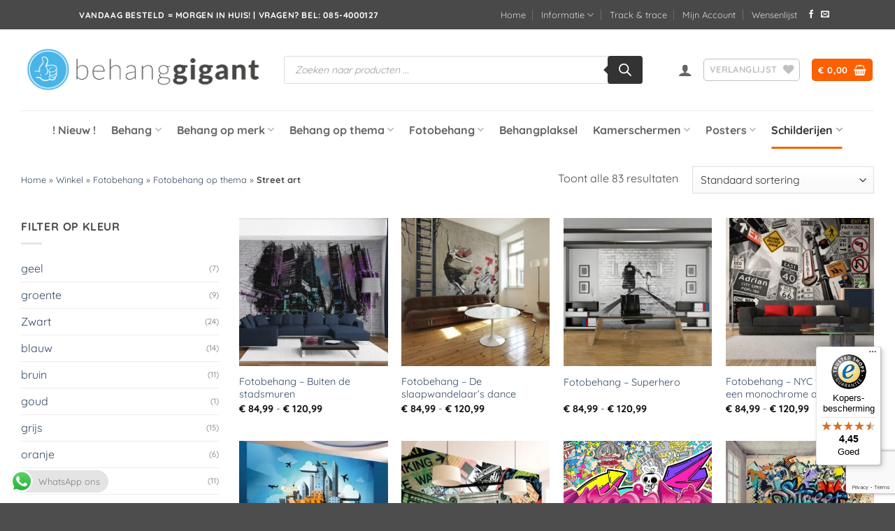

--- FILE ---
content_type: text/html; charset=UTF-8
request_url: https://behanggigant.nl/product-categorie/fotobehang/fotobehang-op-thema/street-art/
body_size: 80441
content:
<!DOCTYPE html>
<html lang="nl-NL" class="loading-site no-js">
<head>
	<meta charset="UTF-8" />
	<link rel="profile" href="http://gmpg.org/xfn/11" />
	<link rel="pingback" href="https://behanggigant.nl/xmlrpc.php" />

					<script>document.documentElement.className = document.documentElement.className + ' yes-js js_active js'</script>
			<script>(function(html){html.className = html.className.replace(/\bno-js\b/,'js')})(document.documentElement);</script>
<meta name='robots' content='index, follow, max-image-preview:large, max-snippet:-1, max-video-preview:-1' />

<!-- Google Tag Manager for WordPress by gtm4wp.com -->
<script data-cfasync="false" data-pagespeed-no-defer>
	var gtm4wp_datalayer_name = "dataLayer";
	var dataLayer = dataLayer || [];
	const gtm4wp_use_sku_instead = 0;
	const gtm4wp_currency = 'EUR';
	const gtm4wp_product_per_impression = 10;
	const gtm4wp_clear_ecommerce = false;
	const gtm4wp_datalayer_max_timeout = 2000;

	const gtm4wp_scrollerscript_debugmode         = false;
	const gtm4wp_scrollerscript_callbacktime      = 100;
	const gtm4wp_scrollerscript_readerlocation    = 150;
	const gtm4wp_scrollerscript_contentelementid  = "content";
	const gtm4wp_scrollerscript_scannertime       = 60;
</script>
<!-- End Google Tag Manager for WordPress by gtm4wp.com --><meta name="viewport" content="width=device-width, initial-scale=1" />
	<!-- This site is optimized with the Yoast SEO plugin v26.8 - https://yoast.com/product/yoast-seo-wordpress/ -->
	<title>Street art Archives - Behanggigant</title>
	<link rel="canonical" href="https://behanggigant.nl/product-categorie/fotobehang/fotobehang-bestellen/street-art/" />
	<meta property="og:locale" content="nl_NL" />
	<meta property="og:type" content="article" />
	<meta property="og:title" content="Street art Archives - Behanggigant" />
	<meta property="og:url" content="https://behanggigant.nl/product-categorie/fotobehang/fotobehang-bestellen/street-art/" />
	<meta property="og:site_name" content="Behanggigant" />
	<meta name="twitter:card" content="summary_large_image" />
	<script type="application/ld+json" class="yoast-schema-graph">{"@context":"https://schema.org","@graph":[{"@type":"CollectionPage","@id":"https://behanggigant.nl/product-categorie/fotobehang/fotobehang-bestellen/street-art/","url":"https://behanggigant.nl/product-categorie/fotobehang/fotobehang-bestellen/street-art/","name":"Street art Archives - Behanggigant","isPartOf":{"@id":"https://behanggigant.nl/#website"},"primaryImageOfPage":{"@id":"https://behanggigant.nl/product-categorie/fotobehang/fotobehang-bestellen/street-art/#primaryimage"},"image":{"@id":"https://behanggigant.nl/product-categorie/fotobehang/fotobehang-bestellen/street-art/#primaryimage"},"thumbnailUrl":"https://behanggigant.nl/wp-content/uploads/2024/07/10040905-56-eb10-2.jpg","breadcrumb":{"@id":"https://behanggigant.nl/product-categorie/fotobehang/fotobehang-bestellen/street-art/#breadcrumb"},"inLanguage":"nl-NL"},{"@type":"ImageObject","inLanguage":"nl-NL","@id":"https://behanggigant.nl/product-categorie/fotobehang/fotobehang-bestellen/street-art/#primaryimage","url":"https://behanggigant.nl/wp-content/uploads/2024/07/10040905-56-eb10-2.jpg","contentUrl":"https://behanggigant.nl/wp-content/uploads/2024/07/10040905-56-eb10-2.jpg","width":1000,"height":1000},{"@type":"BreadcrumbList","@id":"https://behanggigant.nl/product-categorie/fotobehang/fotobehang-bestellen/street-art/#breadcrumb","itemListElement":[{"@type":"ListItem","position":1,"name":"Home","item":"https://behanggigant.nl/"},{"@type":"ListItem","position":2,"name":"Winkel","item":"https://behanggigant.nl/winkel/"},{"@type":"ListItem","position":3,"name":"Fotobehang","item":"https://behanggigant.nl/product-categorie/fotobehang/"},{"@type":"ListItem","position":4,"name":"Fotobehang op thema","item":"https://behanggigant.nl/product-categorie/fotobehang/fotobehang-bestellen/"},{"@type":"ListItem","position":5,"name":"Street art"}]},{"@type":"WebSite","@id":"https://behanggigant.nl/#website","url":"https://behanggigant.nl/","name":"Behanggigant","description":"","potentialAction":[{"@type":"SearchAction","target":{"@type":"EntryPoint","urlTemplate":"https://behanggigant.nl/?s={search_term_string}"},"query-input":{"@type":"PropertyValueSpecification","valueRequired":true,"valueName":"search_term_string"}}],"inLanguage":"nl-NL"}]}</script>
	<!-- / Yoast SEO plugin. -->


<link rel='prefetch' href='https://behanggigant.nl/wp-content/themes/flatsome/assets/js/flatsome.js?ver=e2eddd6c228105dac048' />
<link rel='prefetch' href='https://behanggigant.nl/wp-content/themes/flatsome/assets/js/chunk.slider.js?ver=3.20.4' />
<link rel='prefetch' href='https://behanggigant.nl/wp-content/themes/flatsome/assets/js/chunk.popups.js?ver=3.20.4' />
<link rel='prefetch' href='https://behanggigant.nl/wp-content/themes/flatsome/assets/js/chunk.tooltips.js?ver=3.20.4' />
<link rel='prefetch' href='https://behanggigant.nl/wp-content/themes/flatsome/assets/js/woocommerce.js?ver=1c9be63d628ff7c3ff4c' />
<link rel="alternate" type="application/rss+xml" title="Behanggigant &raquo; feed" href="https://behanggigant.nl/feed/" />
<link rel="alternate" type="application/rss+xml" title="Behanggigant &raquo; reacties feed" href="https://behanggigant.nl/comments/feed/" />
<link rel="alternate" type="application/rss+xml" title="Behanggigant &raquo; Street art Categorie feed" href="https://behanggigant.nl/product-categorie/fotobehang/fotobehang-bestellen/street-art/feed/" />
<style id='wp-img-auto-sizes-contain-inline-css' type='text/css'>
img:is([sizes=auto i],[sizes^="auto," i]){contain-intrinsic-size:3000px 1500px}
/*# sourceURL=wp-img-auto-sizes-contain-inline-css */
</style>

<link rel='stylesheet' id='ht_ctc_main_css-css' href='https://behanggigant.nl/wp-content/plugins/click-to-chat-for-whatsapp/new/inc/assets/css/main.css' type='text/css' media='all' />
<style id='woocommerce-inline-inline-css' type='text/css'>
.woocommerce form .form-row .required { visibility: visible; }
/*# sourceURL=woocommerce-inline-inline-css */
</style>
<link rel='stylesheet' id='contact-form-7-css' href='https://behanggigant.nl/wp-content/plugins/contact-form-7/includes/css/styles.css' type='text/css' media='all' />
<link rel='stylesheet' id='dgwt-wcas-style-css' href='https://behanggigant.nl/wp-content/plugins/ajax-search-for-woocommerce-premium/assets/css/style.min.css' type='text/css' media='all' />
<link rel='stylesheet' id='flatsome-woocommerce-wishlist-css' href='https://behanggigant.nl/wp-content/themes/flatsome/inc/integrations/wc-yith-wishlist/wishlist.css' type='text/css' media='all' />
<link rel='stylesheet' id='flatsome-main-css' href='https://behanggigant.nl/wp-content/themes/flatsome/assets/css/flatsome.css' type='text/css' media='all' />
<style id='flatsome-main-inline-css' type='text/css'>
@font-face {
				font-family: "fl-icons";
				font-display: block;
				src: url(https://behanggigant.nl/wp-content/themes/flatsome/assets/css/icons/fl-icons.eot?v=3.20.4);
				src:
					url(https://behanggigant.nl/wp-content/themes/flatsome/assets/css/icons/fl-icons.eot#iefix?v=3.20.4) format("embedded-opentype"),
					url(https://behanggigant.nl/wp-content/themes/flatsome/assets/css/icons/fl-icons.woff2?v=3.20.4) format("woff2"),
					url(https://behanggigant.nl/wp-content/themes/flatsome/assets/css/icons/fl-icons.ttf?v=3.20.4) format("truetype"),
					url(https://behanggigant.nl/wp-content/themes/flatsome/assets/css/icons/fl-icons.woff?v=3.20.4) format("woff"),
					url(https://behanggigant.nl/wp-content/themes/flatsome/assets/css/icons/fl-icons.svg?v=3.20.4#fl-icons) format("svg");
			}
/*# sourceURL=flatsome-main-inline-css */
</style>
<link rel='stylesheet' id='flatsome-shop-css' href='https://behanggigant.nl/wp-content/themes/flatsome/assets/css/flatsome-shop.css' type='text/css' media='all' />
<script type="text/javascript" src="https://behanggigant.nl/wp-includes/js/jquery/jquery.min.js" id="jquery-core-js"></script>
<script type="text/javascript" src="https://behanggigant.nl/wp-content/plugins/woocommerce/assets/js/jquery-blockui/jquery.blockUI.min.js" id="wc-jquery-blockui-js" data-wp-strategy="defer"></script>
<script type="text/javascript" id="wc-add-to-cart-js-extra">
/* <![CDATA[ */
var wc_add_to_cart_params = {"ajax_url":"/wp-admin/admin-ajax.php","wc_ajax_url":"/?wc-ajax=%%endpoint%%","i18n_view_cart":"Bekijk winkelwagen","cart_url":"https://behanggigant.nl/winkelwagen/","is_cart":"","cart_redirect_after_add":"no"};
//# sourceURL=wc-add-to-cart-js-extra
/* ]]> */
</script>
<script type="text/javascript" src="https://behanggigant.nl/wp-content/plugins/woocommerce/assets/js/frontend/add-to-cart.min.js" id="wc-add-to-cart-js" defer="defer" data-wp-strategy="defer"></script>
<script type="text/javascript" src="https://behanggigant.nl/wp-content/plugins/woocommerce/assets/js/js-cookie/js.cookie.min.js" id="wc-js-cookie-js" data-wp-strategy="defer"></script>
<script type="text/javascript" id="tp-js-js-extra">
/* <![CDATA[ */
var trustpilot_settings = {"key":"IGtKuzWrsT0T3R74","TrustpilotScriptUrl":"https://invitejs.trustpilot.com/tp.min.js","IntegrationAppUrl":"//ecommscript-integrationapp.trustpilot.com","PreviewScriptUrl":"//ecommplugins-scripts.trustpilot.com/v2.1/js/preview.min.js","PreviewCssUrl":"//ecommplugins-scripts.trustpilot.com/v2.1/css/preview.min.css","PreviewWPCssUrl":"//ecommplugins-scripts.trustpilot.com/v2.1/css/preview_wp.css","WidgetScriptUrl":"//widget.trustpilot.com/bootstrap/v5/tp.widget.bootstrap.min.js"};
//# sourceURL=tp-js-js-extra
/* ]]> */
</script>
<script type="text/javascript" src="https://behanggigant.nl/wp-content/plugins/trustpilot-reviews/review/assets/js/headerScript.min.js" id="tp-js-js"></script>
<script type="text/javascript" src="https://behanggigant.nl/wp-content/plugins/duracelltomi-google-tag-manager/dist/js/analytics-talk-content-tracking.js" id="gtm4wp-scroll-tracking-js"></script>
<link rel="https://api.w.org/" href="https://behanggigant.nl/wp-json/" /><link rel="alternate" title="JSON" type="application/json" href="https://behanggigant.nl/wp-json/wp/v2/product_cat/624" /><link rel="EditURI" type="application/rsd+xml" title="RSD" href="https://behanggigant.nl/xmlrpc.php?rsd" />
<meta name="generator" content="WordPress 6.9" />
<meta name="generator" content="WooCommerce 10.4.3" />

<!-- Google Tag Manager for WordPress by gtm4wp.com -->
<!-- GTM Container placement set to off -->
<script data-cfasync="false" data-pagespeed-no-defer>
	var dataLayer_content = {"pagePostType":"product","pagePostType2":"tax-product","pageCategory":[],"customerTotalOrders":0,"customerTotalOrderValue":0,"customerFirstName":"","customerLastName":"","customerBillingFirstName":"","customerBillingLastName":"","customerBillingCompany":"","customerBillingAddress1":"","customerBillingAddress2":"","customerBillingCity":"","customerBillingState":"","customerBillingPostcode":"","customerBillingCountry":"","customerBillingEmail":"","customerBillingEmailHash":"","customerBillingPhone":"","customerShippingFirstName":"","customerShippingLastName":"","customerShippingCompany":"","customerShippingAddress1":"","customerShippingAddress2":"","customerShippingCity":"","customerShippingState":"","customerShippingPostcode":"","customerShippingCountry":""};
	dataLayer.push( dataLayer_content );
</script>
<script data-cfasync="false" data-pagespeed-no-defer>
	console.warn && console.warn("[GTM4WP] Google Tag Manager container code placement set to OFF !!!");
	console.warn && console.warn("[GTM4WP] Data layer codes are active but GTM container must be loaded using custom coding !!!");
</script>
<script data-cfasync="false" data-pagespeed-no-defer>
		if (typeof gtag == "undefined") {
			function gtag(){dataLayer.push(arguments);}
		}

		gtag("consent", "default", {
			"analytics_storage": "denied",
			"ad_storage": "granted",
			"ad_user_data": "granted",
			"ad_personalization": "granted",
			"functionality_storage": "denied",
			"security_storage": "denied",
			"personalization_storage": "denied",
		});
</script>
<!-- End Google Tag Manager for WordPress by gtm4wp.com -->		<style>
			.dgwt-wcas-ico-magnifier,.dgwt-wcas-ico-magnifier-handler{max-width:20px}.dgwt-wcas-search-wrapp{max-width:600px}		</style>
			<style>
		.dgwt-wcas-flatsome-up {
			margin-top: -40vh;
		}

		#search-lightbox .dgwt-wcas-sf-wrapp input[type=search].dgwt-wcas-search-input {
			height: 60px;
			font-size: 20px;
		}

		#search-lightbox .dgwt-wcas-search-wrapp {
			-webkit-transition: all 100ms ease-in-out;
			-moz-transition: all 100ms ease-in-out;
			-ms-transition: all 100ms ease-in-out;
			-o-transition: all 100ms ease-in-out;
			transition: all 100ms ease-in-out;
		}

		#search-lightbox .dgwt-wcas-sf-wrapp .dgwt-wcas-search-submit:before {
			top: 21px;
		}

		.dgwt-wcas-overlay-mobile-on .mfp-wrap .mfp-content {
			width: 100vw;
		}

		.dgwt-wcas-overlay-mobile-on .mfp-wrap,
		.dgwt-wcas-overlay-mobile-on .mfp-close,
		.dgwt-wcas-overlay-mobile-on .nav-sidebar {
			display: none;
		}

		.dgwt-wcas-overlay-mobile-on .main-menu-overlay {
			display: none;
		}

		.dgwt-wcas-open .header-search-dropdown .nav-dropdown {
			opacity: 1;
			max-height: inherit;
			left: -15px !important;
		}

		.dgwt-wcas-open:not(.dgwt-wcas-theme-flatsome-dd-sc) .nav-right .header-search-dropdown .nav-dropdown {
			left: auto;
			/*right: -15px;*/
		}

		.dgwt-wcas-theme-flatsome .nav-dropdown .dgwt-wcas-search-wrapp {
			min-width: 450px;
		}

		.header-search-form {
			min-width: 250px;
		}
	</style>
		<meta name="google-site-verification" content="O7n4fhaC8MvdzNr8c3AwDLB4w49QfI4uS3yGqzjaW_I" />
<!-- Server Side Tracking by Taggrs.io --><script>(function(w,d,s,l,i){w[l]=w[l]||[];w[l].push({'gtm.start':new Date().getTime(),event:'gtm.js'});var f=d.getElementsByTagName(s)[0],j=d.createElement(s),dl=l!='dataLayer'?'&l='+l:'';j.async=true;j.src='https://adverge.behanggigant.nl/YU9iHDBTEI.js?tg='+i+dl;f.parentNode.insertBefore(j,f);})(window,document,'script','dataLayer','N44B3NR7');</script>
<!-- End Server Side Tracking by Taggrs.io -->
<meta name="p:domain_verify" content="8999c390e6c1c4b32511852b3f8228e0"/>	<noscript><style>.woocommerce-product-gallery{ opacity: 1 !important; }</style></noscript>
	<link rel="icon" href="https://behanggigant.nl/wp-content/uploads/2024/06/cropped-cropped-Favicon-32x32.png" sizes="32x32" />
<link rel="icon" href="https://behanggigant.nl/wp-content/uploads/2024/06/cropped-cropped-Favicon-192x192.png" sizes="192x192" />
<link rel="apple-touch-icon" href="https://behanggigant.nl/wp-content/uploads/2024/06/cropped-cropped-Favicon-180x180.png" />
<meta name="msapplication-TileImage" content="https://behanggigant.nl/wp-content/uploads/2024/06/cropped-cropped-Favicon-270x270.png" />
<style id="custom-css" type="text/css">:root {--primary-color: #fc6000;--fs-color-primary: #fc6000;--fs-color-secondary: #4eb4e7;--fs-color-success: #87be50;--fs-color-alert: #b20000;--fs-color-base: #4a4a4a;--fs-experimental-link-color: #334862;--fs-experimental-link-color-hover: #111;}.tooltipster-base {--tooltip-color: #fff;--tooltip-bg-color: #000;}.off-canvas-right .mfp-content, .off-canvas-left .mfp-content {--drawer-width: 300px;}.off-canvas .mfp-content.off-canvas-cart {--drawer-width: 360px;}.container-width, .full-width .ubermenu-nav, .container, .row{max-width: 1250px}.row.row-collapse{max-width: 1220px}.row.row-small{max-width: 1242.5px}.row.row-large{max-width: 1280px}.sticky-add-to-cart--active, #wrapper,#main,#main.dark{background-color: #ffffff}.header-main{height: 116px}#logo img{max-height: 116px}#logo{width:346px;}.header-bottom{min-height: 55px}.header-top{min-height: 42px}.transparent .header-main{height: 90px}.transparent #logo img{max-height: 90px}.has-transparent + .page-title:first-of-type,.has-transparent + #main > .page-title,.has-transparent + #main > div > .page-title,.has-transparent + #main .page-header-wrapper:first-of-type .page-title{padding-top: 170px;}.header.show-on-scroll,.stuck .header-main{height:70px!important}.stuck #logo img{max-height: 70px!important}.search-form{ width: 91%;}.header-bottom {background-color: #ffffff}.stuck .header-main .nav > li > a{line-height: 50px }.header-bottom-nav > li > a{line-height: 34px }@media (max-width: 549px) {.header-main{height: 70px}#logo img{max-height: 70px}}.header-top{background-color:#494949!important;}body{font-size: 100%;}@media screen and (max-width: 549px){body{font-size: 100%;}}body{font-family: Quicksand, sans-serif;}body {font-weight: 400;font-style: normal;}.nav > li > a {font-family: Quicksand, sans-serif;}.mobile-sidebar-levels-2 .nav > li > ul > li > a {font-family: Quicksand, sans-serif;}.nav > li > a,.mobile-sidebar-levels-2 .nav > li > ul > li > a {font-weight: 700;font-style: normal;}h1,h2,h3,h4,h5,h6,.heading-font, .off-canvas-center .nav-sidebar.nav-vertical > li > a{font-family: Quicksand, sans-serif;}h1,h2,h3,h4,h5,h6,.heading-font,.banner h1,.banner h2 {font-weight: 700;font-style: normal;}.alt-font{font-family: "Dancing Script", sans-serif;}.alt-font {font-weight: 400!important;font-style: normal!important;}.has-equal-box-heights .box-image {padding-top: 100%;}input[type='submit'], input[type="button"], button:not(.icon), .button:not(.icon){border-radius: 4px!important}@media screen and (min-width: 550px){.products .box-vertical .box-image{min-width: 220px!important;width: 220px!important;}}.nav-vertical-fly-out > li + li {border-top-width: 1px; border-top-style: solid;}/* Custom CSS *//*************** PRODUCT PAGE GENERAL ***************/.accordion-item .toggle i {font-size: 1em;}.accordion-title.active {background-color: transparent;}.accordion-inner {padding: 1em;}.single-product ul li.bullet-checkmark {padding: 0px 0px 0px 25px;border-bottom: 0px;font-size: 95%;}.single-product .container-width {max-width: 100%;}.product-section-title.uppercase {text-transform: none;letter-spacing: 0px;padding: 30px 0px 0px 0px;font-size: 130%;}#wrapper>.message-wrapper {padding-bottom: 0px;margin-bottom: 0px;}/*************** PRODUCT PAGE 01 ***************/.product-page-01 h1.product_title {margin: 0px;}.product-page-01 .flickity-viewport, .product-page-01 .fill {border-radius: 10px;}.product-page-01 .product-thumbnails a {border: 1px solid #ddd;border-radius: 5px;}.product-page-01 .product-thumbnails .is-nav-selected a {border-color: #424FE4;}.product-page-01 .has-border {border-radius: 10px;border-width: 1px;}.product-page-01 .product-page-sections .large-2, .product-page-01 .product-page-sections .large-10 {max-width: 100%;-ms-flex-preferred-size: 100%;flex-basis: 100%;}.product-page-01 .product-page-sections .uppercase.mt {text-transform: none;margin-bottom: -10px;letter-spacing: 0px;}/*************** PRODUCT PAGE 03 ***************/@media screen and (min-width: 550px) {.product-page-03 .flickity-slider>div:not(.col) {width: 50% !important;}}@media screen and (min-width: 849px) {.product-page-03 .flickity-slider>div:not(.col) {width: 40% !important;}}@media screen and (min-width: 1200px) {.product-page-03 .flickity-slider>div:not(.col) {width: 30% !important;}}@media screen and (max-width: 549px) {.product-page-03 .slider-wrapper .flickity-prev-next-button {display: inherit;}}.product-page-03 .flickity-prev-next-button {opacity: 1;}/*************** PRODUCT PAGE 07 ***************/.product-page-07 .row-full-width:not(.row-full-width .row-full-width, .row-full-width.row-slider, .row-expand) {padding-left: 0px !important;padding-right: 0px !important;@include for-desktop-up {padding-left: 110px !important;padding-right: 110px !important;}}.product-page-07 .row:first-of-type .row:not(.row-collapse) {margin-left: 0px;margin-right: 0px;}.product-page-07 .row-full-width.row-slider {padding-left: 0px !important;padding-right: 0px !important;@include for-desktop-up {padding-left: 5px !important;padding-right: 5px !important;}}/*************** PRODUCT PAGE 09 ***************/.product-page-09 .accordion-custom .accordion-title, .accordion-custom .accordion-title.active {font-size: 18px;border-bottom: 1px solid #14163D;border-top: 0px;padding: 1.4em 3em;}.product-page-09 .accordion-product .accordion-custom .accordion-title.active {background-color: #EBEEF3!important;}.product-page-09 .accordion-custom .toggle {color: #14163D;top: 1em;}.product-page-09 .accordion-inner { padding: 20px 15px 0px 15px;}/*************** PRODUCT PAGE BUTTON ***************/.sticky-add-to-cart:not(.sticky-add-to-cart--active), .woocommerce-variation-add-to-cart:not(.sold-individually) {display: -webkit-box;display: -ms-flexbox;display: flex;-webkit-box-orient: horizontal;-webkit-box-direction: normal;-ms-flex-direction: row;flex-direction: row;-ms-flex-wrap: wrap;flex-wrap: wrap;margin-bottom:0px;}.sticky-add-to-cart:not(.sticky-add-to-cart--active) .quantity, .woocommerce-variation-add-to-cart:not(.sold-individually) .quantity {opacity: 1;display: inline-block;display: -webkit-inline-box;display: -ms-inline-flexbox;display: inline-flex;margin-right: 1em;white-space: nowrap;vertical-align: top;margin-bottom: 0px;height: 100%;}.sticky-add-to-cart:not(.sticky-add-to-cart--active) .single_add_to_cart_button, .woocommerce-variation-add-to-cart:not(.sold-individually) .single_add_to_cart_button {-webkit-box-flex: 1;-ms-flex-positive: 1;flex-grow: 1;-webkit-box-align: center;-ms-flex-align: center;align-items: center;-webkit-box-pack: center;-ms-flex-pack: center;justify-content: center;}#top-bar > .flex-row.container {max-width: 100%;}#top-bar .nav-left,#top-bar .nav-right { justify-content: center;}/* Custom CSS Mobile */@media (max-width: 549px){.dgwt-wcas-overlay-mobile {/*top: 81px !important;*/}}.label-new.menu-item > a:after{content:"Nieuw";}.label-hot.menu-item > a:after{content:"Hot";}.label-sale.menu-item > a:after{content:"Aanbieding";}.label-popular.menu-item > a:after{content:"Populair";}</style><style id="kirki-inline-styles">/* vietnamese */
@font-face {
  font-family: 'Quicksand';
  font-style: normal;
  font-weight: 400;
  font-display: swap;
  src: url(https://behanggigant.nl/wp-content/fonts/quicksand/6xKtdSZaM9iE8KbpRA_hJFQNcOM.woff2) format('woff2');
  unicode-range: U+0102-0103, U+0110-0111, U+0128-0129, U+0168-0169, U+01A0-01A1, U+01AF-01B0, U+0300-0301, U+0303-0304, U+0308-0309, U+0323, U+0329, U+1EA0-1EF9, U+20AB;
}
/* latin-ext */
@font-face {
  font-family: 'Quicksand';
  font-style: normal;
  font-weight: 400;
  font-display: swap;
  src: url(https://behanggigant.nl/wp-content/fonts/quicksand/6xKtdSZaM9iE8KbpRA_hJVQNcOM.woff2) format('woff2');
  unicode-range: U+0100-02BA, U+02BD-02C5, U+02C7-02CC, U+02CE-02D7, U+02DD-02FF, U+0304, U+0308, U+0329, U+1D00-1DBF, U+1E00-1E9F, U+1EF2-1EFF, U+2020, U+20A0-20AB, U+20AD-20C0, U+2113, U+2C60-2C7F, U+A720-A7FF;
}
/* latin */
@font-face {
  font-family: 'Quicksand';
  font-style: normal;
  font-weight: 400;
  font-display: swap;
  src: url(https://behanggigant.nl/wp-content/fonts/quicksand/6xKtdSZaM9iE8KbpRA_hK1QN.woff2) format('woff2');
  unicode-range: U+0000-00FF, U+0131, U+0152-0153, U+02BB-02BC, U+02C6, U+02DA, U+02DC, U+0304, U+0308, U+0329, U+2000-206F, U+20AC, U+2122, U+2191, U+2193, U+2212, U+2215, U+FEFF, U+FFFD;
}
/* vietnamese */
@font-face {
  font-family: 'Quicksand';
  font-style: normal;
  font-weight: 700;
  font-display: swap;
  src: url(https://behanggigant.nl/wp-content/fonts/quicksand/6xKtdSZaM9iE8KbpRA_hJFQNcOM.woff2) format('woff2');
  unicode-range: U+0102-0103, U+0110-0111, U+0128-0129, U+0168-0169, U+01A0-01A1, U+01AF-01B0, U+0300-0301, U+0303-0304, U+0308-0309, U+0323, U+0329, U+1EA0-1EF9, U+20AB;
}
/* latin-ext */
@font-face {
  font-family: 'Quicksand';
  font-style: normal;
  font-weight: 700;
  font-display: swap;
  src: url(https://behanggigant.nl/wp-content/fonts/quicksand/6xKtdSZaM9iE8KbpRA_hJVQNcOM.woff2) format('woff2');
  unicode-range: U+0100-02BA, U+02BD-02C5, U+02C7-02CC, U+02CE-02D7, U+02DD-02FF, U+0304, U+0308, U+0329, U+1D00-1DBF, U+1E00-1E9F, U+1EF2-1EFF, U+2020, U+20A0-20AB, U+20AD-20C0, U+2113, U+2C60-2C7F, U+A720-A7FF;
}
/* latin */
@font-face {
  font-family: 'Quicksand';
  font-style: normal;
  font-weight: 700;
  font-display: swap;
  src: url(https://behanggigant.nl/wp-content/fonts/quicksand/6xKtdSZaM9iE8KbpRA_hK1QN.woff2) format('woff2');
  unicode-range: U+0000-00FF, U+0131, U+0152-0153, U+02BB-02BC, U+02C6, U+02DA, U+02DC, U+0304, U+0308, U+0329, U+2000-206F, U+20AC, U+2122, U+2191, U+2193, U+2212, U+2215, U+FEFF, U+FFFD;
}/* vietnamese */
@font-face {
  font-family: 'Dancing Script';
  font-style: normal;
  font-weight: 400;
  font-display: swap;
  src: url(https://behanggigant.nl/wp-content/fonts/dancing-script/If2cXTr6YS-zF4S-kcSWSVi_sxjsohD9F50Ruu7BMSo3Rep8ltA.woff2) format('woff2');
  unicode-range: U+0102-0103, U+0110-0111, U+0128-0129, U+0168-0169, U+01A0-01A1, U+01AF-01B0, U+0300-0301, U+0303-0304, U+0308-0309, U+0323, U+0329, U+1EA0-1EF9, U+20AB;
}
/* latin-ext */
@font-face {
  font-family: 'Dancing Script';
  font-style: normal;
  font-weight: 400;
  font-display: swap;
  src: url(https://behanggigant.nl/wp-content/fonts/dancing-script/If2cXTr6YS-zF4S-kcSWSVi_sxjsohD9F50Ruu7BMSo3ROp8ltA.woff2) format('woff2');
  unicode-range: U+0100-02BA, U+02BD-02C5, U+02C7-02CC, U+02CE-02D7, U+02DD-02FF, U+0304, U+0308, U+0329, U+1D00-1DBF, U+1E00-1E9F, U+1EF2-1EFF, U+2020, U+20A0-20AB, U+20AD-20C0, U+2113, U+2C60-2C7F, U+A720-A7FF;
}
/* latin */
@font-face {
  font-family: 'Dancing Script';
  font-style: normal;
  font-weight: 400;
  font-display: swap;
  src: url(https://behanggigant.nl/wp-content/fonts/dancing-script/If2cXTr6YS-zF4S-kcSWSVi_sxjsohD9F50Ruu7BMSo3Sup8.woff2) format('woff2');
  unicode-range: U+0000-00FF, U+0131, U+0152-0153, U+02BB-02BC, U+02C6, U+02DA, U+02DC, U+0304, U+0308, U+0329, U+2000-206F, U+20AC, U+2122, U+2191, U+2193, U+2212, U+2215, U+FEFF, U+FFFD;
}</style><link rel='stylesheet' id='wc-blocks-style-css' href='https://behanggigant.nl/wp-content/plugins/woocommerce/assets/client/blocks/wc-blocks.css' type='text/css' media='all' />
<link rel='stylesheet' id='jquery-selectBox-css' href='https://behanggigant.nl/wp-content/plugins/yith-woocommerce-wishlist/assets/css/jquery.selectBox.css' type='text/css' media='all' />
<link rel='stylesheet' id='woocommerce_prettyPhoto_css-css' href='//behanggigant.nl/wp-content/plugins/woocommerce/assets/css/prettyPhoto.css' type='text/css' media='all' />
<link rel='stylesheet' id='yith-wcwl-main-css' href='https://behanggigant.nl/wp-content/plugins/yith-woocommerce-wishlist/assets/css/style.css' type='text/css' media='all' />
<style id='yith-wcwl-main-inline-css' type='text/css'>
 :root { --add-to-wishlist-icon-color: #000000; --added-to-wishlist-icon-color: #000000; --rounded-corners-radius: 16px; --add-to-cart-rounded-corners-radius: 16px; --color-headers-background: #F4F4F4; --feedback-duration: 3s } 
 :root { --add-to-wishlist-icon-color: #000000; --added-to-wishlist-icon-color: #000000; --rounded-corners-radius: 16px; --add-to-cart-rounded-corners-radius: 16px; --color-headers-background: #F4F4F4; --feedback-duration: 3s } 
 :root { --add-to-wishlist-icon-color: #000000; --added-to-wishlist-icon-color: #000000; --rounded-corners-radius: 16px; --add-to-cart-rounded-corners-radius: 16px; --color-headers-background: #F4F4F4; --feedback-duration: 3s } 
 :root { --add-to-wishlist-icon-color: #000000; --added-to-wishlist-icon-color: #000000; --rounded-corners-radius: 16px; --add-to-cart-rounded-corners-radius: 16px; --color-headers-background: #F4F4F4; --feedback-duration: 3s } 
 :root { --add-to-wishlist-icon-color: #000000; --added-to-wishlist-icon-color: #000000; --rounded-corners-radius: 16px; --add-to-cart-rounded-corners-radius: 16px; --color-headers-background: #F4F4F4; --feedback-duration: 3s } 
 :root { --add-to-wishlist-icon-color: #000000; --added-to-wishlist-icon-color: #000000; --rounded-corners-radius: 16px; --add-to-cart-rounded-corners-radius: 16px; --color-headers-background: #F4F4F4; --feedback-duration: 3s } 
 :root { --add-to-wishlist-icon-color: #000000; --added-to-wishlist-icon-color: #000000; --rounded-corners-radius: 16px; --add-to-cart-rounded-corners-radius: 16px; --color-headers-background: #F4F4F4; --feedback-duration: 3s } 
 :root { --add-to-wishlist-icon-color: #000000; --added-to-wishlist-icon-color: #000000; --rounded-corners-radius: 16px; --add-to-cart-rounded-corners-radius: 16px; --color-headers-background: #F4F4F4; --feedback-duration: 3s } 
 :root { --add-to-wishlist-icon-color: #000000; --added-to-wishlist-icon-color: #000000; --rounded-corners-radius: 16px; --add-to-cart-rounded-corners-radius: 16px; --color-headers-background: #F4F4F4; --feedback-duration: 3s } 
 :root { --add-to-wishlist-icon-color: #000000; --added-to-wishlist-icon-color: #000000; --rounded-corners-radius: 16px; --add-to-cart-rounded-corners-radius: 16px; --color-headers-background: #F4F4F4; --feedback-duration: 3s } 
 :root { --add-to-wishlist-icon-color: #000000; --added-to-wishlist-icon-color: #000000; --rounded-corners-radius: 16px; --add-to-cart-rounded-corners-radius: 16px; --color-headers-background: #F4F4F4; --feedback-duration: 3s } 
 :root { --add-to-wishlist-icon-color: #000000; --added-to-wishlist-icon-color: #000000; --rounded-corners-radius: 16px; --add-to-cart-rounded-corners-radius: 16px; --color-headers-background: #F4F4F4; --feedback-duration: 3s } 
 :root { --add-to-wishlist-icon-color: #000000; --added-to-wishlist-icon-color: #000000; --rounded-corners-radius: 16px; --add-to-cart-rounded-corners-radius: 16px; --color-headers-background: #F4F4F4; --feedback-duration: 3s } 
 :root { --add-to-wishlist-icon-color: #000000; --added-to-wishlist-icon-color: #000000; --rounded-corners-radius: 16px; --add-to-cart-rounded-corners-radius: 16px; --color-headers-background: #F4F4F4; --feedback-duration: 3s } 
 :root { --add-to-wishlist-icon-color: #000000; --added-to-wishlist-icon-color: #000000; --rounded-corners-radius: 16px; --add-to-cart-rounded-corners-radius: 16px; --color-headers-background: #F4F4F4; --feedback-duration: 3s } 
 :root { --add-to-wishlist-icon-color: #000000; --added-to-wishlist-icon-color: #000000; --rounded-corners-radius: 16px; --add-to-cart-rounded-corners-radius: 16px; --color-headers-background: #F4F4F4; --feedback-duration: 3s } 
 :root { --add-to-wishlist-icon-color: #000000; --added-to-wishlist-icon-color: #000000; --rounded-corners-radius: 16px; --add-to-cart-rounded-corners-radius: 16px; --color-headers-background: #F4F4F4; --feedback-duration: 3s } 
 :root { --add-to-wishlist-icon-color: #000000; --added-to-wishlist-icon-color: #000000; --rounded-corners-radius: 16px; --add-to-cart-rounded-corners-radius: 16px; --color-headers-background: #F4F4F4; --feedback-duration: 3s } 
 :root { --add-to-wishlist-icon-color: #000000; --added-to-wishlist-icon-color: #000000; --rounded-corners-radius: 16px; --add-to-cart-rounded-corners-radius: 16px; --color-headers-background: #F4F4F4; --feedback-duration: 3s } 
 :root { --add-to-wishlist-icon-color: #000000; --added-to-wishlist-icon-color: #000000; --rounded-corners-radius: 16px; --add-to-cart-rounded-corners-radius: 16px; --color-headers-background: #F4F4F4; --feedback-duration: 3s } 
 :root { --add-to-wishlist-icon-color: #000000; --added-to-wishlist-icon-color: #000000; --rounded-corners-radius: 16px; --add-to-cart-rounded-corners-radius: 16px; --color-headers-background: #F4F4F4; --feedback-duration: 3s } 
 :root { --add-to-wishlist-icon-color: #000000; --added-to-wishlist-icon-color: #000000; --rounded-corners-radius: 16px; --add-to-cart-rounded-corners-radius: 16px; --color-headers-background: #F4F4F4; --feedback-duration: 3s } 
 :root { --add-to-wishlist-icon-color: #000000; --added-to-wishlist-icon-color: #000000; --rounded-corners-radius: 16px; --add-to-cart-rounded-corners-radius: 16px; --color-headers-background: #F4F4F4; --feedback-duration: 3s } 
 :root { --add-to-wishlist-icon-color: #000000; --added-to-wishlist-icon-color: #000000; --rounded-corners-radius: 16px; --add-to-cart-rounded-corners-radius: 16px; --color-headers-background: #F4F4F4; --feedback-duration: 3s } 
 :root { --add-to-wishlist-icon-color: #000000; --added-to-wishlist-icon-color: #000000; --rounded-corners-radius: 16px; --add-to-cart-rounded-corners-radius: 16px; --color-headers-background: #F4F4F4; --feedback-duration: 3s } 
 :root { --add-to-wishlist-icon-color: #000000; --added-to-wishlist-icon-color: #000000; --rounded-corners-radius: 16px; --add-to-cart-rounded-corners-radius: 16px; --color-headers-background: #F4F4F4; --feedback-duration: 3s } 
 :root { --add-to-wishlist-icon-color: #000000; --added-to-wishlist-icon-color: #000000; --rounded-corners-radius: 16px; --add-to-cart-rounded-corners-radius: 16px; --color-headers-background: #F4F4F4; --feedback-duration: 3s } 
 :root { --add-to-wishlist-icon-color: #000000; --added-to-wishlist-icon-color: #000000; --rounded-corners-radius: 16px; --add-to-cart-rounded-corners-radius: 16px; --color-headers-background: #F4F4F4; --feedback-duration: 3s } 
 :root { --add-to-wishlist-icon-color: #000000; --added-to-wishlist-icon-color: #000000; --rounded-corners-radius: 16px; --add-to-cart-rounded-corners-radius: 16px; --color-headers-background: #F4F4F4; --feedback-duration: 3s } 
 :root { --add-to-wishlist-icon-color: #000000; --added-to-wishlist-icon-color: #000000; --rounded-corners-radius: 16px; --add-to-cart-rounded-corners-radius: 16px; --color-headers-background: #F4F4F4; --feedback-duration: 3s } 
 :root { --add-to-wishlist-icon-color: #000000; --added-to-wishlist-icon-color: #000000; --rounded-corners-radius: 16px; --add-to-cart-rounded-corners-radius: 16px; --color-headers-background: #F4F4F4; --feedback-duration: 3s } 
 :root { --add-to-wishlist-icon-color: #000000; --added-to-wishlist-icon-color: #000000; --rounded-corners-radius: 16px; --add-to-cart-rounded-corners-radius: 16px; --color-headers-background: #F4F4F4; --feedback-duration: 3s } 
 :root { --add-to-wishlist-icon-color: #000000; --added-to-wishlist-icon-color: #000000; --rounded-corners-radius: 16px; --add-to-cart-rounded-corners-radius: 16px; --color-headers-background: #F4F4F4; --feedback-duration: 3s } 
 :root { --add-to-wishlist-icon-color: #000000; --added-to-wishlist-icon-color: #000000; --rounded-corners-radius: 16px; --add-to-cart-rounded-corners-radius: 16px; --color-headers-background: #F4F4F4; --feedback-duration: 3s } 
 :root { --add-to-wishlist-icon-color: #000000; --added-to-wishlist-icon-color: #000000; --rounded-corners-radius: 16px; --add-to-cart-rounded-corners-radius: 16px; --color-headers-background: #F4F4F4; --feedback-duration: 3s } 
 :root { --add-to-wishlist-icon-color: #000000; --added-to-wishlist-icon-color: #000000; --rounded-corners-radius: 16px; --add-to-cart-rounded-corners-radius: 16px; --color-headers-background: #F4F4F4; --feedback-duration: 3s } 
 :root { --add-to-wishlist-icon-color: #000000; --added-to-wishlist-icon-color: #000000; --rounded-corners-radius: 16px; --add-to-cart-rounded-corners-radius: 16px; --color-headers-background: #F4F4F4; --feedback-duration: 3s } 
 :root { --add-to-wishlist-icon-color: #000000; --added-to-wishlist-icon-color: #000000; --rounded-corners-radius: 16px; --add-to-cart-rounded-corners-radius: 16px; --color-headers-background: #F4F4F4; --feedback-duration: 3s } 
 :root { --add-to-wishlist-icon-color: #000000; --added-to-wishlist-icon-color: #000000; --rounded-corners-radius: 16px; --add-to-cart-rounded-corners-radius: 16px; --color-headers-background: #F4F4F4; --feedback-duration: 3s } 
 :root { --add-to-wishlist-icon-color: #000000; --added-to-wishlist-icon-color: #000000; --rounded-corners-radius: 16px; --add-to-cart-rounded-corners-radius: 16px; --color-headers-background: #F4F4F4; --feedback-duration: 3s } 
 :root { --add-to-wishlist-icon-color: #000000; --added-to-wishlist-icon-color: #000000; --rounded-corners-radius: 16px; --add-to-cart-rounded-corners-radius: 16px; --color-headers-background: #F4F4F4; --feedback-duration: 3s } 
 :root { --add-to-wishlist-icon-color: #000000; --added-to-wishlist-icon-color: #000000; --rounded-corners-radius: 16px; --add-to-cart-rounded-corners-radius: 16px; --color-headers-background: #F4F4F4; --feedback-duration: 3s } 
 :root { --add-to-wishlist-icon-color: #000000; --added-to-wishlist-icon-color: #000000; --rounded-corners-radius: 16px; --add-to-cart-rounded-corners-radius: 16px; --color-headers-background: #F4F4F4; --feedback-duration: 3s } 
 :root { --add-to-wishlist-icon-color: #000000; --added-to-wishlist-icon-color: #000000; --rounded-corners-radius: 16px; --add-to-cart-rounded-corners-radius: 16px; --color-headers-background: #F4F4F4; --feedback-duration: 3s } 
 :root { --add-to-wishlist-icon-color: #000000; --added-to-wishlist-icon-color: #000000; --rounded-corners-radius: 16px; --add-to-cart-rounded-corners-radius: 16px; --color-headers-background: #F4F4F4; --feedback-duration: 3s } 
 :root { --add-to-wishlist-icon-color: #000000; --added-to-wishlist-icon-color: #000000; --rounded-corners-radius: 16px; --add-to-cart-rounded-corners-radius: 16px; --color-headers-background: #F4F4F4; --feedback-duration: 3s } 
 :root { --add-to-wishlist-icon-color: #000000; --added-to-wishlist-icon-color: #000000; --rounded-corners-radius: 16px; --add-to-cart-rounded-corners-radius: 16px; --color-headers-background: #F4F4F4; --feedback-duration: 3s } 
 :root { --add-to-wishlist-icon-color: #000000; --added-to-wishlist-icon-color: #000000; --rounded-corners-radius: 16px; --add-to-cart-rounded-corners-radius: 16px; --color-headers-background: #F4F4F4; --feedback-duration: 3s } 
 :root { --add-to-wishlist-icon-color: #000000; --added-to-wishlist-icon-color: #000000; --rounded-corners-radius: 16px; --add-to-cart-rounded-corners-radius: 16px; --color-headers-background: #F4F4F4; --feedback-duration: 3s } 
 :root { --add-to-wishlist-icon-color: #000000; --added-to-wishlist-icon-color: #000000; --rounded-corners-radius: 16px; --add-to-cart-rounded-corners-radius: 16px; --color-headers-background: #F4F4F4; --feedback-duration: 3s } 
 :root { --add-to-wishlist-icon-color: #000000; --added-to-wishlist-icon-color: #000000; --rounded-corners-radius: 16px; --add-to-cart-rounded-corners-radius: 16px; --color-headers-background: #F4F4F4; --feedback-duration: 3s } 
 :root { --add-to-wishlist-icon-color: #000000; --added-to-wishlist-icon-color: #000000; --rounded-corners-radius: 16px; --add-to-cart-rounded-corners-radius: 16px; --color-headers-background: #F4F4F4; --feedback-duration: 3s } 
 :root { --add-to-wishlist-icon-color: #000000; --added-to-wishlist-icon-color: #000000; --rounded-corners-radius: 16px; --add-to-cart-rounded-corners-radius: 16px; --color-headers-background: #F4F4F4; --feedback-duration: 3s } 
 :root { --add-to-wishlist-icon-color: #000000; --added-to-wishlist-icon-color: #000000; --rounded-corners-radius: 16px; --add-to-cart-rounded-corners-radius: 16px; --color-headers-background: #F4F4F4; --feedback-duration: 3s } 
 :root { --add-to-wishlist-icon-color: #000000; --added-to-wishlist-icon-color: #000000; --rounded-corners-radius: 16px; --add-to-cart-rounded-corners-radius: 16px; --color-headers-background: #F4F4F4; --feedback-duration: 3s } 
 :root { --add-to-wishlist-icon-color: #000000; --added-to-wishlist-icon-color: #000000; --rounded-corners-radius: 16px; --add-to-cart-rounded-corners-radius: 16px; --color-headers-background: #F4F4F4; --feedback-duration: 3s } 
 :root { --add-to-wishlist-icon-color: #000000; --added-to-wishlist-icon-color: #000000; --rounded-corners-radius: 16px; --add-to-cart-rounded-corners-radius: 16px; --color-headers-background: #F4F4F4; --feedback-duration: 3s } 
 :root { --add-to-wishlist-icon-color: #000000; --added-to-wishlist-icon-color: #000000; --rounded-corners-radius: 16px; --add-to-cart-rounded-corners-radius: 16px; --color-headers-background: #F4F4F4; --feedback-duration: 3s } 
 :root { --add-to-wishlist-icon-color: #000000; --added-to-wishlist-icon-color: #000000; --rounded-corners-radius: 16px; --add-to-cart-rounded-corners-radius: 16px; --color-headers-background: #F4F4F4; --feedback-duration: 3s } 
 :root { --add-to-wishlist-icon-color: #000000; --added-to-wishlist-icon-color: #000000; --rounded-corners-radius: 16px; --add-to-cart-rounded-corners-radius: 16px; --color-headers-background: #F4F4F4; --feedback-duration: 3s } 
 :root { --add-to-wishlist-icon-color: #000000; --added-to-wishlist-icon-color: #000000; --rounded-corners-radius: 16px; --add-to-cart-rounded-corners-radius: 16px; --color-headers-background: #F4F4F4; --feedback-duration: 3s } 
 :root { --add-to-wishlist-icon-color: #000000; --added-to-wishlist-icon-color: #000000; --rounded-corners-radius: 16px; --add-to-cart-rounded-corners-radius: 16px; --color-headers-background: #F4F4F4; --feedback-duration: 3s } 
 :root { --add-to-wishlist-icon-color: #000000; --added-to-wishlist-icon-color: #000000; --rounded-corners-radius: 16px; --add-to-cart-rounded-corners-radius: 16px; --color-headers-background: #F4F4F4; --feedback-duration: 3s } 
 :root { --add-to-wishlist-icon-color: #000000; --added-to-wishlist-icon-color: #000000; --rounded-corners-radius: 16px; --add-to-cart-rounded-corners-radius: 16px; --color-headers-background: #F4F4F4; --feedback-duration: 3s } 
 :root { --add-to-wishlist-icon-color: #000000; --added-to-wishlist-icon-color: #000000; --rounded-corners-radius: 16px; --add-to-cart-rounded-corners-radius: 16px; --color-headers-background: #F4F4F4; --feedback-duration: 3s } 
 :root { --add-to-wishlist-icon-color: #000000; --added-to-wishlist-icon-color: #000000; --rounded-corners-radius: 16px; --add-to-cart-rounded-corners-radius: 16px; --color-headers-background: #F4F4F4; --feedback-duration: 3s } 
 :root { --add-to-wishlist-icon-color: #000000; --added-to-wishlist-icon-color: #000000; --rounded-corners-radius: 16px; --add-to-cart-rounded-corners-radius: 16px; --color-headers-background: #F4F4F4; --feedback-duration: 3s } 
 :root { --add-to-wishlist-icon-color: #000000; --added-to-wishlist-icon-color: #000000; --rounded-corners-radius: 16px; --add-to-cart-rounded-corners-radius: 16px; --color-headers-background: #F4F4F4; --feedback-duration: 3s } 
 :root { --add-to-wishlist-icon-color: #000000; --added-to-wishlist-icon-color: #000000; --rounded-corners-radius: 16px; --add-to-cart-rounded-corners-radius: 16px; --color-headers-background: #F4F4F4; --feedback-duration: 3s } 
 :root { --add-to-wishlist-icon-color: #000000; --added-to-wishlist-icon-color: #000000; --rounded-corners-radius: 16px; --add-to-cart-rounded-corners-radius: 16px; --color-headers-background: #F4F4F4; --feedback-duration: 3s } 
 :root { --add-to-wishlist-icon-color: #000000; --added-to-wishlist-icon-color: #000000; --rounded-corners-radius: 16px; --add-to-cart-rounded-corners-radius: 16px; --color-headers-background: #F4F4F4; --feedback-duration: 3s } 
 :root { --add-to-wishlist-icon-color: #000000; --added-to-wishlist-icon-color: #000000; --rounded-corners-radius: 16px; --add-to-cart-rounded-corners-radius: 16px; --color-headers-background: #F4F4F4; --feedback-duration: 3s } 
 :root { --add-to-wishlist-icon-color: #000000; --added-to-wishlist-icon-color: #000000; --rounded-corners-radius: 16px; --add-to-cart-rounded-corners-radius: 16px; --color-headers-background: #F4F4F4; --feedback-duration: 3s } 
 :root { --add-to-wishlist-icon-color: #000000; --added-to-wishlist-icon-color: #000000; --rounded-corners-radius: 16px; --add-to-cart-rounded-corners-radius: 16px; --color-headers-background: #F4F4F4; --feedback-duration: 3s } 
 :root { --add-to-wishlist-icon-color: #000000; --added-to-wishlist-icon-color: #000000; --rounded-corners-radius: 16px; --add-to-cart-rounded-corners-radius: 16px; --color-headers-background: #F4F4F4; --feedback-duration: 3s } 
 :root { --add-to-wishlist-icon-color: #000000; --added-to-wishlist-icon-color: #000000; --rounded-corners-radius: 16px; --add-to-cart-rounded-corners-radius: 16px; --color-headers-background: #F4F4F4; --feedback-duration: 3s } 
 :root { --add-to-wishlist-icon-color: #000000; --added-to-wishlist-icon-color: #000000; --rounded-corners-radius: 16px; --add-to-cart-rounded-corners-radius: 16px; --color-headers-background: #F4F4F4; --feedback-duration: 3s } 
 :root { --add-to-wishlist-icon-color: #000000; --added-to-wishlist-icon-color: #000000; --rounded-corners-radius: 16px; --add-to-cart-rounded-corners-radius: 16px; --color-headers-background: #F4F4F4; --feedback-duration: 3s } 
 :root { --add-to-wishlist-icon-color: #000000; --added-to-wishlist-icon-color: #000000; --rounded-corners-radius: 16px; --add-to-cart-rounded-corners-radius: 16px; --color-headers-background: #F4F4F4; --feedback-duration: 3s } 
 :root { --add-to-wishlist-icon-color: #000000; --added-to-wishlist-icon-color: #000000; --rounded-corners-radius: 16px; --add-to-cart-rounded-corners-radius: 16px; --color-headers-background: #F4F4F4; --feedback-duration: 3s } 
 :root { --add-to-wishlist-icon-color: #000000; --added-to-wishlist-icon-color: #000000; --rounded-corners-radius: 16px; --add-to-cart-rounded-corners-radius: 16px; --color-headers-background: #F4F4F4; --feedback-duration: 3s } 
 :root { --add-to-wishlist-icon-color: #000000; --added-to-wishlist-icon-color: #000000; --rounded-corners-radius: 16px; --add-to-cart-rounded-corners-radius: 16px; --color-headers-background: #F4F4F4; --feedback-duration: 3s } 
 :root { --add-to-wishlist-icon-color: #000000; --added-to-wishlist-icon-color: #000000; --rounded-corners-radius: 16px; --add-to-cart-rounded-corners-radius: 16px; --color-headers-background: #F4F4F4; --feedback-duration: 3s } 
/*# sourceURL=yith-wcwl-main-inline-css */
</style>
<style id='global-styles-inline-css' type='text/css'>
:root{--wp--preset--aspect-ratio--square: 1;--wp--preset--aspect-ratio--4-3: 4/3;--wp--preset--aspect-ratio--3-4: 3/4;--wp--preset--aspect-ratio--3-2: 3/2;--wp--preset--aspect-ratio--2-3: 2/3;--wp--preset--aspect-ratio--16-9: 16/9;--wp--preset--aspect-ratio--9-16: 9/16;--wp--preset--color--black: #000000;--wp--preset--color--cyan-bluish-gray: #abb8c3;--wp--preset--color--white: #ffffff;--wp--preset--color--pale-pink: #f78da7;--wp--preset--color--vivid-red: #cf2e2e;--wp--preset--color--luminous-vivid-orange: #ff6900;--wp--preset--color--luminous-vivid-amber: #fcb900;--wp--preset--color--light-green-cyan: #7bdcb5;--wp--preset--color--vivid-green-cyan: #00d084;--wp--preset--color--pale-cyan-blue: #8ed1fc;--wp--preset--color--vivid-cyan-blue: #0693e3;--wp--preset--color--vivid-purple: #9b51e0;--wp--preset--color--primary: #fc6000;--wp--preset--color--secondary: #4eb4e7;--wp--preset--color--success: #87be50;--wp--preset--color--alert: #b20000;--wp--preset--gradient--vivid-cyan-blue-to-vivid-purple: linear-gradient(135deg,rgb(6,147,227) 0%,rgb(155,81,224) 100%);--wp--preset--gradient--light-green-cyan-to-vivid-green-cyan: linear-gradient(135deg,rgb(122,220,180) 0%,rgb(0,208,130) 100%);--wp--preset--gradient--luminous-vivid-amber-to-luminous-vivid-orange: linear-gradient(135deg,rgb(252,185,0) 0%,rgb(255,105,0) 100%);--wp--preset--gradient--luminous-vivid-orange-to-vivid-red: linear-gradient(135deg,rgb(255,105,0) 0%,rgb(207,46,46) 100%);--wp--preset--gradient--very-light-gray-to-cyan-bluish-gray: linear-gradient(135deg,rgb(238,238,238) 0%,rgb(169,184,195) 100%);--wp--preset--gradient--cool-to-warm-spectrum: linear-gradient(135deg,rgb(74,234,220) 0%,rgb(151,120,209) 20%,rgb(207,42,186) 40%,rgb(238,44,130) 60%,rgb(251,105,98) 80%,rgb(254,248,76) 100%);--wp--preset--gradient--blush-light-purple: linear-gradient(135deg,rgb(255,206,236) 0%,rgb(152,150,240) 100%);--wp--preset--gradient--blush-bordeaux: linear-gradient(135deg,rgb(254,205,165) 0%,rgb(254,45,45) 50%,rgb(107,0,62) 100%);--wp--preset--gradient--luminous-dusk: linear-gradient(135deg,rgb(255,203,112) 0%,rgb(199,81,192) 50%,rgb(65,88,208) 100%);--wp--preset--gradient--pale-ocean: linear-gradient(135deg,rgb(255,245,203) 0%,rgb(182,227,212) 50%,rgb(51,167,181) 100%);--wp--preset--gradient--electric-grass: linear-gradient(135deg,rgb(202,248,128) 0%,rgb(113,206,126) 100%);--wp--preset--gradient--midnight: linear-gradient(135deg,rgb(2,3,129) 0%,rgb(40,116,252) 100%);--wp--preset--font-size--small: 13px;--wp--preset--font-size--medium: 20px;--wp--preset--font-size--large: 36px;--wp--preset--font-size--x-large: 42px;--wp--preset--spacing--20: 0.44rem;--wp--preset--spacing--30: 0.67rem;--wp--preset--spacing--40: 1rem;--wp--preset--spacing--50: 1.5rem;--wp--preset--spacing--60: 2.25rem;--wp--preset--spacing--70: 3.38rem;--wp--preset--spacing--80: 5.06rem;--wp--preset--shadow--natural: 6px 6px 9px rgba(0, 0, 0, 0.2);--wp--preset--shadow--deep: 12px 12px 50px rgba(0, 0, 0, 0.4);--wp--preset--shadow--sharp: 6px 6px 0px rgba(0, 0, 0, 0.2);--wp--preset--shadow--outlined: 6px 6px 0px -3px rgb(255, 255, 255), 6px 6px rgb(0, 0, 0);--wp--preset--shadow--crisp: 6px 6px 0px rgb(0, 0, 0);}:where(body) { margin: 0; }.wp-site-blocks > .alignleft { float: left; margin-right: 2em; }.wp-site-blocks > .alignright { float: right; margin-left: 2em; }.wp-site-blocks > .aligncenter { justify-content: center; margin-left: auto; margin-right: auto; }:where(.is-layout-flex){gap: 0.5em;}:where(.is-layout-grid){gap: 0.5em;}.is-layout-flow > .alignleft{float: left;margin-inline-start: 0;margin-inline-end: 2em;}.is-layout-flow > .alignright{float: right;margin-inline-start: 2em;margin-inline-end: 0;}.is-layout-flow > .aligncenter{margin-left: auto !important;margin-right: auto !important;}.is-layout-constrained > .alignleft{float: left;margin-inline-start: 0;margin-inline-end: 2em;}.is-layout-constrained > .alignright{float: right;margin-inline-start: 2em;margin-inline-end: 0;}.is-layout-constrained > .aligncenter{margin-left: auto !important;margin-right: auto !important;}.is-layout-constrained > :where(:not(.alignleft):not(.alignright):not(.alignfull)){margin-left: auto !important;margin-right: auto !important;}body .is-layout-flex{display: flex;}.is-layout-flex{flex-wrap: wrap;align-items: center;}.is-layout-flex > :is(*, div){margin: 0;}body .is-layout-grid{display: grid;}.is-layout-grid > :is(*, div){margin: 0;}body{padding-top: 0px;padding-right: 0px;padding-bottom: 0px;padding-left: 0px;}a:where(:not(.wp-element-button)){text-decoration: none;}:root :where(.wp-element-button, .wp-block-button__link){background-color: #32373c;border-width: 0;color: #fff;font-family: inherit;font-size: inherit;font-style: inherit;font-weight: inherit;letter-spacing: inherit;line-height: inherit;padding-top: calc(0.667em + 2px);padding-right: calc(1.333em + 2px);padding-bottom: calc(0.667em + 2px);padding-left: calc(1.333em + 2px);text-decoration: none;text-transform: inherit;}.has-black-color{color: var(--wp--preset--color--black) !important;}.has-cyan-bluish-gray-color{color: var(--wp--preset--color--cyan-bluish-gray) !important;}.has-white-color{color: var(--wp--preset--color--white) !important;}.has-pale-pink-color{color: var(--wp--preset--color--pale-pink) !important;}.has-vivid-red-color{color: var(--wp--preset--color--vivid-red) !important;}.has-luminous-vivid-orange-color{color: var(--wp--preset--color--luminous-vivid-orange) !important;}.has-luminous-vivid-amber-color{color: var(--wp--preset--color--luminous-vivid-amber) !important;}.has-light-green-cyan-color{color: var(--wp--preset--color--light-green-cyan) !important;}.has-vivid-green-cyan-color{color: var(--wp--preset--color--vivid-green-cyan) !important;}.has-pale-cyan-blue-color{color: var(--wp--preset--color--pale-cyan-blue) !important;}.has-vivid-cyan-blue-color{color: var(--wp--preset--color--vivid-cyan-blue) !important;}.has-vivid-purple-color{color: var(--wp--preset--color--vivid-purple) !important;}.has-primary-color{color: var(--wp--preset--color--primary) !important;}.has-secondary-color{color: var(--wp--preset--color--secondary) !important;}.has-success-color{color: var(--wp--preset--color--success) !important;}.has-alert-color{color: var(--wp--preset--color--alert) !important;}.has-black-background-color{background-color: var(--wp--preset--color--black) !important;}.has-cyan-bluish-gray-background-color{background-color: var(--wp--preset--color--cyan-bluish-gray) !important;}.has-white-background-color{background-color: var(--wp--preset--color--white) !important;}.has-pale-pink-background-color{background-color: var(--wp--preset--color--pale-pink) !important;}.has-vivid-red-background-color{background-color: var(--wp--preset--color--vivid-red) !important;}.has-luminous-vivid-orange-background-color{background-color: var(--wp--preset--color--luminous-vivid-orange) !important;}.has-luminous-vivid-amber-background-color{background-color: var(--wp--preset--color--luminous-vivid-amber) !important;}.has-light-green-cyan-background-color{background-color: var(--wp--preset--color--light-green-cyan) !important;}.has-vivid-green-cyan-background-color{background-color: var(--wp--preset--color--vivid-green-cyan) !important;}.has-pale-cyan-blue-background-color{background-color: var(--wp--preset--color--pale-cyan-blue) !important;}.has-vivid-cyan-blue-background-color{background-color: var(--wp--preset--color--vivid-cyan-blue) !important;}.has-vivid-purple-background-color{background-color: var(--wp--preset--color--vivid-purple) !important;}.has-primary-background-color{background-color: var(--wp--preset--color--primary) !important;}.has-secondary-background-color{background-color: var(--wp--preset--color--secondary) !important;}.has-success-background-color{background-color: var(--wp--preset--color--success) !important;}.has-alert-background-color{background-color: var(--wp--preset--color--alert) !important;}.has-black-border-color{border-color: var(--wp--preset--color--black) !important;}.has-cyan-bluish-gray-border-color{border-color: var(--wp--preset--color--cyan-bluish-gray) !important;}.has-white-border-color{border-color: var(--wp--preset--color--white) !important;}.has-pale-pink-border-color{border-color: var(--wp--preset--color--pale-pink) !important;}.has-vivid-red-border-color{border-color: var(--wp--preset--color--vivid-red) !important;}.has-luminous-vivid-orange-border-color{border-color: var(--wp--preset--color--luminous-vivid-orange) !important;}.has-luminous-vivid-amber-border-color{border-color: var(--wp--preset--color--luminous-vivid-amber) !important;}.has-light-green-cyan-border-color{border-color: var(--wp--preset--color--light-green-cyan) !important;}.has-vivid-green-cyan-border-color{border-color: var(--wp--preset--color--vivid-green-cyan) !important;}.has-pale-cyan-blue-border-color{border-color: var(--wp--preset--color--pale-cyan-blue) !important;}.has-vivid-cyan-blue-border-color{border-color: var(--wp--preset--color--vivid-cyan-blue) !important;}.has-vivid-purple-border-color{border-color: var(--wp--preset--color--vivid-purple) !important;}.has-primary-border-color{border-color: var(--wp--preset--color--primary) !important;}.has-secondary-border-color{border-color: var(--wp--preset--color--secondary) !important;}.has-success-border-color{border-color: var(--wp--preset--color--success) !important;}.has-alert-border-color{border-color: var(--wp--preset--color--alert) !important;}.has-vivid-cyan-blue-to-vivid-purple-gradient-background{background: var(--wp--preset--gradient--vivid-cyan-blue-to-vivid-purple) !important;}.has-light-green-cyan-to-vivid-green-cyan-gradient-background{background: var(--wp--preset--gradient--light-green-cyan-to-vivid-green-cyan) !important;}.has-luminous-vivid-amber-to-luminous-vivid-orange-gradient-background{background: var(--wp--preset--gradient--luminous-vivid-amber-to-luminous-vivid-orange) !important;}.has-luminous-vivid-orange-to-vivid-red-gradient-background{background: var(--wp--preset--gradient--luminous-vivid-orange-to-vivid-red) !important;}.has-very-light-gray-to-cyan-bluish-gray-gradient-background{background: var(--wp--preset--gradient--very-light-gray-to-cyan-bluish-gray) !important;}.has-cool-to-warm-spectrum-gradient-background{background: var(--wp--preset--gradient--cool-to-warm-spectrum) !important;}.has-blush-light-purple-gradient-background{background: var(--wp--preset--gradient--blush-light-purple) !important;}.has-blush-bordeaux-gradient-background{background: var(--wp--preset--gradient--blush-bordeaux) !important;}.has-luminous-dusk-gradient-background{background: var(--wp--preset--gradient--luminous-dusk) !important;}.has-pale-ocean-gradient-background{background: var(--wp--preset--gradient--pale-ocean) !important;}.has-electric-grass-gradient-background{background: var(--wp--preset--gradient--electric-grass) !important;}.has-midnight-gradient-background{background: var(--wp--preset--gradient--midnight) !important;}.has-small-font-size{font-size: var(--wp--preset--font-size--small) !important;}.has-medium-font-size{font-size: var(--wp--preset--font-size--medium) !important;}.has-large-font-size{font-size: var(--wp--preset--font-size--large) !important;}.has-x-large-font-size{font-size: var(--wp--preset--font-size--x-large) !important;}
/*# sourceURL=global-styles-inline-css */
</style>
</head>

<body class="archive tax-product_cat term-street-art term-624 wp-theme-flatsome wp-child-theme-behanggigant theme-flatsome woocommerce woocommerce-page woocommerce-no-js dgwt-wcas-theme-flatsome lightbox nav-dropdown-has-arrow nav-dropdown-has-shadow nav-dropdown-has-border">

<!-- Server Side Tracking by Taggrs.io (noscript) -->
<noscript><iframe data-lazyloaded="1" src="about:blank" data-src="https://adverge.behanggigant.nl/YU9iHDBTEI.html?tg=N44B3NR7" height="0" width="0" style="display:none;visibility:hidden"></iframe><noscript><iframe src="https://adverge.behanggigant.nl/YU9iHDBTEI.html?tg=N44B3NR7" height="0" width="0" style="display:none;visibility:hidden"></iframe></noscript></noscript>
<!-- End Server Side Tracking by Taggrs.io (noscript) -->
<a class="skip-link screen-reader-text" href="#main">Ga naar inhoud</a>

<div id="wrapper">

	
	<header id="header" class="header has-sticky sticky-jump">
		<div class="header-wrapper">
			<div id="top-bar" class="header-top hide-for-sticky nav-dark flex-has-center">
    <div class="flex-row container">
      <div class="flex-col hide-for-medium flex-left">
          <ul class="nav nav-left medium-nav-center nav-small  nav-divided">
              <li class="html custom html_topbar_left"><strong class="uppercase">Vandaag besteld = morgen in huis! | Vragen? Bel: 085-4000127</strong>

</li>          </ul>
      </div>

      <div class="flex-col hide-for-medium flex-center">
          <ul class="nav nav-center nav-small  nav-divided">
              <li class="html custom html_top_right_text"><!-- Begin eTrusted widget tag -->
<etrusted-widget data-etrusted-widget-id="wdg-dad1d21b-592d-41ef-8d9c-719cbbed35a5"></etrusted-widget>
<!-- End eTrusted widget tag --></li>          </ul>
      </div>

      <div class="flex-col hide-for-medium flex-right">
         <ul class="nav top-bar-nav nav-right nav-small  nav-divided">
              <li id="menu-item-690052" class="menu-item menu-item-type-custom menu-item-object-custom menu-item-690052 menu-item-design-default"><a href="/" class="nav-top-link">Home</a></li>
<li id="menu-item-690051" class="menu-item menu-item-type-custom menu-item-object-custom menu-item-has-children menu-item-690051 menu-item-design-default has-dropdown"><a href="#" class="nav-top-link" aria-expanded="false" aria-haspopup="menu">Informatie<i class="icon-angle-down" aria-hidden="true"></i></a>
<ul class="sub-menu nav-dropdown nav-dropdown-default">
	<li id="menu-item-690057" class="menu-item menu-item-type-post_type menu-item-object-page menu-item-690057"><a href="https://behanggigant.nl/veelgestelde-vragen/">Veelgestelde vragen</a></li>
	<li id="menu-item-690054" class="menu-item menu-item-type-post_type menu-item-object-page menu-item-690054"><a href="https://behanggigant.nl/betalen/">Informatie betalen</a></li>
	<li id="menu-item-690056" class="menu-item menu-item-type-post_type menu-item-object-page menu-item-690056"><a href="https://behanggigant.nl/about/">Over BehangGigant</a></li>
	<li id="menu-item-690060" class="menu-item menu-item-type-post_type menu-item-object-page menu-item-690060"><a href="https://behanggigant.nl/bedrijfsgegevens/">Bedrijfsgegevens</a></li>
	<li id="menu-item-690053" class="menu-item menu-item-type-post_type menu-item-object-page menu-item-690053"><a href="https://behanggigant.nl/contact-2/">Contact</a></li>
	<li id="menu-item-690055" class="menu-item menu-item-type-post_type menu-item-object-page menu-item-690055"><a href="https://behanggigant.nl/offerte-aanvraag/">Offerte aanvraag</a></li>
	<li id="menu-item-690058" class="menu-item menu-item-type-post_type menu-item-object-page menu-item-690058"><a href="https://behanggigant.nl/voorwaarden/">Voorwaarden</a></li>
	<li id="menu-item-690059" class="menu-item menu-item-type-taxonomy menu-item-object-category menu-item-690059"><a href="https://behanggigant.nl/category/nieuws/">Nieuws</a></li>
</ul>
</li>
<li id="menu-item-690061" class="menu-item menu-item-type-post_type menu-item-object-page menu-item-690061 menu-item-design-default"><a href="https://behanggigant.nl/track-en-trace-service/" class="nav-top-link">Track &#038; trace</a></li>
<li id="menu-item-690062" class="menu-item menu-item-type-post_type menu-item-object-page menu-item-690062 menu-item-design-default"><a href="https://behanggigant.nl/mijn-account/" class="nav-top-link">Mijn Account</a></li>
<li id="menu-item-690063" class="menu-item menu-item-type-post_type menu-item-object-page menu-item-690063 menu-item-design-default"><a href="https://behanggigant.nl/wishlist/" class="nav-top-link">Wensenlijst</a></li>
<li class="html header-social-icons ml-0">
	<div class="social-icons follow-icons" ><a href="https://www.facebook.com/Behanggigantnl-2247072758740258/" target="_blank" data-label="Facebook" class="icon plain tooltip facebook" title="Volg ons op Facebook" aria-label="Volg ons op Facebook" rel="noopener nofollow"><i class="icon-facebook" aria-hidden="true"></i></a><a href="mailto:info@behanggigant.nl" data-label="E-mail" target="_blank" class="icon plain tooltip email" title="Stuur ons een e-mail" aria-label="Stuur ons een e-mail" rel="nofollow noopener"><i class="icon-envelop" aria-hidden="true"></i></a></div></li>
          </ul>
      </div>

            <div class="flex-col show-for-medium flex-grow">
          <ul class="nav nav-center nav-small mobile-nav  nav-divided">
              <li class="html custom html_topbar_left"><strong class="uppercase">Vandaag besteld = morgen in huis! | Vragen? Bel: 085-4000127</strong>

</li>          </ul>
      </div>
      
    </div>
</div>
<div id="masthead" class="header-main ">
      <div class="header-inner flex-row container logo-left medium-logo-center" role="navigation">

          <!-- Logo -->
          <div id="logo" class="flex-col logo">
            
<!-- Header logo -->
<a href="https://behanggigant.nl/" title="Behanggigant" rel="home">
		<img width="709" height="137" src="https://behanggigant.nl/wp-content/uploads/2024/06/logo-2.png" class="header_logo header-logo" alt="Behanggigant"/><img  width="709" height="137" src="https://behanggigant.nl/wp-content/uploads/2024/06/logo-2.png" class="header-logo-dark" alt="Behanggigant"/></a>
          </div>

          <!-- Mobile Left Elements -->
          <div class="flex-col show-for-medium flex-left">
            <ul class="mobile-nav nav nav-left ">
              <li class="nav-icon has-icon">
			<a href="#" class="is-small" data-open="#main-menu" data-pos="left" data-bg="main-menu-overlay" role="button" aria-label="Menu" aria-controls="main-menu" aria-expanded="false" aria-haspopup="dialog" data-flatsome-role-button>
			<i class="icon-menu" aria-hidden="true"></i>					</a>
	</li>
            </ul>
          </div>

          <!-- Left Elements -->
          <div class="flex-col hide-for-medium flex-left
            flex-grow">
            <ul class="header-nav header-nav-main nav nav-left  nav-uppercase" >
              <li class="header-search-form search-form html relative has-icon">
	<div class="header-search-form-wrapper">
		<div  class="dgwt-wcas-search-wrapp dgwt-wcas-has-submit woocommerce dgwt-wcas-style-flat js-dgwt-wcas-layout-classic dgwt-wcas-layout-classic js-dgwt-wcas-mobile-overlay-enabled">
		<form class="dgwt-wcas-search-form" role="search" action="https://behanggigant.nl/" method="get">
		<div class="dgwt-wcas-sf-wrapp">
						<label class="screen-reader-text"
				for="dgwt-wcas-search-input-1">
				Producten zoeken			</label>

			<input
				id="dgwt-wcas-search-input-1"
				type="search"
				class="dgwt-wcas-search-input"
				name="s"
				value=""
				placeholder="Zoeken naar producten ..."
				autocomplete="off"
							/>
			<div class="dgwt-wcas-preloader"></div>

			<div class="dgwt-wcas-voice-search"></div>

							<button type="submit"
						aria-label="Zoeken"
						class="dgwt-wcas-search-submit">				<svg
					class="dgwt-wcas-ico-magnifier" xmlns="http://www.w3.org/2000/svg" width="18" height="18" viewBox="0 0 18 18">
					<path  d=" M 16.722523,17.901412 C 16.572585,17.825208 15.36088,16.670476 14.029846,15.33534 L 11.609782,12.907819 11.01926,13.29667 C 8.7613237,14.783493 5.6172703,14.768302 3.332423,13.259528 -0.07366363,11.010358 -1.0146502,6.5989684 1.1898146,3.2148776
					1.5505179,2.6611594 2.4056498,1.7447266 2.9644271,1.3130497 3.4423015,0.94387379 4.3921825,0.48568469 5.1732652,0.2475835 5.886299,0.03022609 6.1341883,0 7.2037391,0 8.2732897,0 8.521179,0.03022609 9.234213,0.2475835 c 0.781083,0.23810119 1.730962,0.69629029 2.208837,1.0654662
					0.532501,0.4113763 1.39922,1.3400096 1.760153,1.8858877 1.520655,2.2998531 1.599025,5.3023778 0.199549,7.6451086 -0.208076,0.348322 -0.393306,0.668209 -0.411622,0.710863 -0.01831,0.04265 1.065556,1.18264 2.408603,2.533307 1.343046,1.350666 2.486621,2.574792 2.541278,2.720279 0.282475,0.7519
					-0.503089,1.456506 -1.218488,1.092917 z M 8.4027892,12.475062 C 9.434946,12.25579 10.131043,11.855461 10.99416,10.984753 11.554519,10.419467 11.842507,10.042366 12.062078,9.5863882 12.794223,8.0659672 12.793657,6.2652398 12.060578,4.756293 11.680383,3.9737304 10.453587,2.7178427
					9.730569,2.3710306 8.6921295,1.8729196 8.3992147,1.807606 7.2037567,1.807606 6.0082984,1.807606 5.7153841,1.87292 4.6769446,2.3710306 3.9539263,2.7178427 2.7271301,3.9737304 2.3469352,4.756293 1.6138384,6.2652398 1.6132726,8.0659672 2.3454252,9.5863882 c 0.4167354,0.8654208 1.5978784,2.0575608
					2.4443766,2.4671358 1.0971012,0.530827 2.3890403,0.681561 3.6130134,0.421538 z
					"/>
				</svg>
				</button>
			
			<input type="hidden" name="post_type" value="product"/>
			<input type="hidden" name="dgwt_wcas" value="1"/>

			
					</div>
	</form>
</div>
	</div>
</li>
            </ul>
          </div>

          <!-- Right Elements -->
          <div class="flex-col hide-for-medium flex-right">
            <ul class="header-nav header-nav-main nav nav-right  nav-uppercase">
              
<li class="account-item has-icon">

	<a href="https://behanggigant.nl/mijn-account/" class="nav-top-link nav-top-not-logged-in is-small is-small" title="Inloggen" role="button" data-open="#login-form-popup" aria-label="Inloggen" aria-controls="login-form-popup" aria-expanded="false" aria-haspopup="dialog" data-flatsome-role-button>
		<i class="icon-user" aria-hidden="true"></i>	</a>




</li>
<li class="header-wishlist-icon">
	<div class="header-button">		<a href="https://behanggigant.nl/wishlist/" class="wishlist-link icon button round is-outline is-small" title="Verlanglijst">
							<span class="hide-for-medium header-wishlist-title">
				Verlanglijst				</span>
						<i class="wishlist-icon icon-heart" aria-hidden="true"></i>		</a>
	</div></li>
<li class="cart-item has-icon">
<div class="header-button">
<a href="https://behanggigant.nl/winkelwagen/" class="header-cart-link nav-top-link icon primary button round is-small off-canvas-toggle" title="Winkelwagen" aria-label="Bekijk winkelwagen" aria-expanded="false" aria-haspopup="dialog" role="button" data-open="#cart-popup" data-class="off-canvas-cart" data-pos="right" aria-controls="cart-popup" data-flatsome-role-button>

<span class="header-cart-title">
          <span class="cart-price"><span class="woocommerce-Price-amount amount"><bdi><span class="woocommerce-Price-currencySymbol">&euro;</span>&nbsp;0,00</bdi></span></span>
  </span>

    <i class="icon-shopping-basket" aria-hidden="true" data-icon-label="0"></i>  </a>
</div>


  <!-- Cart Sidebar Popup -->
  <div id="cart-popup" class="mfp-hide">
  <div class="cart-popup-inner inner-padding cart-popup-inner--sticky">
      <div class="cart-popup-title text-center">
          <span class="heading-font uppercase">Winkelwagen</span>
          <div class="is-divider"></div>
      </div>
	  <div class="widget_shopping_cart">
		  <div class="widget_shopping_cart_content">
			  

	<div class="ux-mini-cart-empty flex flex-row-col text-center pt pb">
				<div class="ux-mini-cart-empty-icon">
			<svg aria-hidden="true" xmlns="http://www.w3.org/2000/svg" viewBox="0 0 17 19" style="opacity:.1;height:80px;">
				<path d="M8.5 0C6.7 0 5.3 1.2 5.3 2.7v2H2.1c-.3 0-.6.3-.7.7L0 18.2c0 .4.2.8.6.8h15.7c.4 0 .7-.3.7-.7v-.1L15.6 5.4c0-.3-.3-.6-.7-.6h-3.2v-2c0-1.6-1.4-2.8-3.2-2.8zM6.7 2.7c0-.8.8-1.4 1.8-1.4s1.8.6 1.8 1.4v2H6.7v-2zm7.5 3.4 1.3 11.5h-14L2.8 6.1h2.5v1.4c0 .4.3.7.7.7.4 0 .7-.3.7-.7V6.1h3.5v1.4c0 .4.3.7.7.7s.7-.3.7-.7V6.1h2.6z" fill-rule="evenodd" clip-rule="evenodd" fill="currentColor"></path>
			</svg>
		</div>
				<p class="woocommerce-mini-cart__empty-message empty">Geen producten in de winkelwagen.</p>
					<p class="return-to-shop">
				<a class="button primary wc-backward" href="https://behanggigant.nl/winkel/">
					Terug naar winkel				</a>
			</p>
				</div>


		  </div>
	  </div>
              </div>
  </div>

</li>
            </ul>
          </div>

          <!-- Mobile Right Elements -->
          <div class="flex-col show-for-medium flex-right">
            <ul class="mobile-nav nav nav-right ">
              <li class="header-wishlist-icon has-icon">
	<div class="header-button">	<a href="https://behanggigant.nl/wishlist/" class="wishlist-link icon button round is-outline is-small" title="Verlanglijst" aria-label="Verlanglijst">
		<i class="wishlist-icon icon-heart" aria-hidden="true"></i>	</a>
	</div></li>
<li class="cart-item has-icon">

<div class="header-button">
		<a href="https://behanggigant.nl/winkelwagen/" class="header-cart-link nav-top-link icon primary button round is-small off-canvas-toggle" title="Winkelwagen" aria-label="Bekijk winkelwagen" aria-expanded="false" aria-haspopup="dialog" role="button" data-open="#cart-popup" data-class="off-canvas-cart" data-pos="right" aria-controls="cart-popup" data-flatsome-role-button>

  	<i class="icon-shopping-basket" aria-hidden="true" data-icon-label="0"></i>  </a>
</div>
</li>
            </ul>
          </div>

      </div>

            <div class="container"><div class="top-divider full-width"></div></div>
      </div>
<div id="wide-nav" class="header-bottom wide-nav flex-has-center">
    <div class="flex-row container">

            
                        <div class="flex-col hide-for-medium flex-center">
                <ul class="nav header-nav header-bottom-nav nav-center  nav-line-bottom nav-size-large nav-spacing-large">
                    <li id="menu-item-813899" class="menu-item menu-item-type-taxonomy menu-item-object-product_cat menu-item-813899 menu-item-design-default"><a href="https://behanggigant.nl/product-categorie/behang/nieuw-binnen/" class="nav-top-link">! Nieuw !</a></li>
<li id="menu-item-813900" class="menu-item menu-item-type-taxonomy menu-item-object-product_cat menu-item-has-children menu-item-813900 menu-item-design-default has-dropdown"><a href="https://behanggigant.nl/product-categorie/behang/" class="nav-top-link" aria-expanded="false" aria-haspopup="menu">Behang<i class="icon-angle-down" aria-hidden="true"></i></a>
<ul class="sub-menu nav-dropdown nav-dropdown-default">
	<li id="menu-item-813901" class="menu-item menu-item-type-taxonomy menu-item-object-product_cat menu-item-has-children menu-item-813901 nav-dropdown-col"><a href="https://behanggigant.nl/product-categorie/behang/slaap-en-woonkamer-behang/">Slaap en woonkamer behang</a>
	<ul class="sub-menu nav-column nav-dropdown-default">
		<li id="menu-item-814115" class="menu-item menu-item-type-taxonomy menu-item-object-product_cat menu-item-814115"><a href="https://behanggigant.nl/product-categorie/behang/slaap-en-woonkamer-behang/goedkoop-vliesbehang/">Vlies behang</a></li>
		<li id="menu-item-813904" class="menu-item menu-item-type-taxonomy menu-item-object-product_cat menu-item-813904"><a href="https://behanggigant.nl/product-categorie/behang/slaap-en-woonkamer-behang/vinyl-op-vlies-behang/">Vinyl op vlies behang</a></li>
		<li id="menu-item-814116" class="menu-item menu-item-type-taxonomy menu-item-object-product_cat menu-item-814116"><a href="https://behanggigant.nl/product-categorie/behang/slaap-en-woonkamer-behang/goedkoop-vinylbehang-kopen/">Vinyl behang</a></li>
		<li id="menu-item-814119" class="menu-item menu-item-type-taxonomy menu-item-object-product_cat menu-item-814119"><a href="https://behanggigant.nl/product-categorie/behang/slaap-en-woonkamer-behang/papier-behang-slaap-en-woonkamer-behang/">Papier behang</a></li>
	</ul>
</li>
	<li id="menu-item-813906" class="menu-item menu-item-type-taxonomy menu-item-object-product_cat menu-item-has-children menu-item-813906 nav-dropdown-col"><a href="https://behanggigant.nl/product-categorie/behang/baby-en-kinderkamer-behang/">Baby en kinderkamer behang</a>
	<ul class="sub-menu nav-column nav-dropdown-default">
		<li id="menu-item-814123" class="menu-item menu-item-type-taxonomy menu-item-object-product_cat menu-item-814123"><a href="https://behanggigant.nl/product-categorie/behang/baby-en-kinderkamer-behang/online-vliesbehang-kopen/">Vlies behang</a></li>
		<li id="menu-item-813902" class="menu-item menu-item-type-taxonomy menu-item-object-product_cat menu-item-813902"><a href="https://behanggigant.nl/product-categorie/behang/baby-en-kinderkamer-behang/papier-behang/">Papier behang</a></li>
		<li id="menu-item-814121" class="menu-item menu-item-type-taxonomy menu-item-object-product_cat menu-item-814121"><a href="https://behanggigant.nl/product-categorie/behang/baby-en-kinderkamer-behang/vinyl-behang/">Vinyl behang</a></li>
	</ul>
</li>
	<li id="menu-item-813912" class="menu-item menu-item-type-taxonomy menu-item-object-product_cat menu-item-has-children menu-item-813912 nav-dropdown-col"><a href="https://behanggigant.nl/product-categorie/behang/behangrestanten/">Behangrestanten</a>
	<ul class="sub-menu nav-column nav-dropdown-default">
		<li id="menu-item-813951" class="menu-item menu-item-type-taxonomy menu-item-object-product_cat menu-item-813951"><a href="https://behanggigant.nl/product-categorie/behang/behangrestanten/1-rol-behang/">1 rol behang</a></li>
		<li id="menu-item-813952" class="menu-item menu-item-type-taxonomy menu-item-object-product_cat menu-item-813952"><a href="https://behanggigant.nl/product-categorie/behang/behangrestanten/2-rollen-behang/">2 rollen behang</a></li>
		<li id="menu-item-813953" class="menu-item menu-item-type-taxonomy menu-item-object-product_cat menu-item-813953"><a href="https://behanggigant.nl/product-categorie/behang/behangrestanten/3-rollen-behang/">3 rollen behang</a></li>
		<li id="menu-item-813954" class="menu-item menu-item-type-taxonomy menu-item-object-product_cat menu-item-813954"><a href="https://behanggigant.nl/product-categorie/behang/behangrestanten/4-rollen-behang/">4 rollen behang</a></li>
		<li id="menu-item-831227" class="menu-item menu-item-type-taxonomy menu-item-object-product_cat menu-item-831227"><a href="https://behanggigant.nl/product-categorie/behang/behangrestanten/5-rollen-behang/">5 rollen behang</a></li>
	</ul>
</li>
	<li id="menu-item-813910" class="menu-item menu-item-type-taxonomy menu-item-object-product_cat menu-item-has-children menu-item-813910 nav-dropdown-col"><a href="https://behanggigant.nl/product-categorie/behang/behang-op-thema/behangranden-behang-op-thema/">Behangranden</a>
	<ul class="sub-menu nav-column nav-dropdown-default">
		<li id="menu-item-813915" class="menu-item menu-item-type-taxonomy menu-item-object-product_cat menu-item-813915"><a href="https://behanggigant.nl/product-categorie/woonslaapkamer/">Woon/slaapkamer</a></li>
		<li id="menu-item-813916" class="menu-item menu-item-type-taxonomy menu-item-object-product_cat menu-item-813916"><a href="https://behanggigant.nl/product-categorie/behang/behangranden-behang/kinderkamer/">Kinderkamer</a></li>
	</ul>
</li>
</ul>
</li>
<li id="menu-item-813917" class="menu-item menu-item-type-taxonomy menu-item-object-product_cat menu-item-has-children menu-item-813917 menu-item-design-default has-dropdown"><a href="https://behanggigant.nl/product-categorie/behang/behang-op-merk/" class="nav-top-link" aria-expanded="false" aria-haspopup="menu">Behang op merk<i class="icon-angle-down" aria-hidden="true"></i></a>
<ul class="sub-menu nav-dropdown nav-dropdown-default">
	<li id="menu-item-813934" class="menu-item menu-item-type-custom menu-item-object-custom menu-item-has-children menu-item-813934 nav-dropdown-col"><a href="#">A &#8211; E</a>
	<ul class="sub-menu nav-column nav-dropdown-default">
		<li id="menu-item-814050" class="menu-item menu-item-type-taxonomy menu-item-object-product_cat menu-item-814050"><a href="https://behanggigant.nl/product-categorie/behang/behang-op-merk/a-s-creation/">A.s Creation behang</a></li>
		<li id="menu-item-814053" class="menu-item menu-item-type-taxonomy menu-item-object-product_cat menu-item-814053"><a href="https://behanggigant.nl/product-categorie/behang/behang-op-merk/bn-wallcoverings/">BN Wallcoverings behang</a></li>
		<li id="menu-item-813919" class="menu-item menu-item-type-taxonomy menu-item-object-product_cat menu-item-813919"><a href="https://behanggigant.nl/product-categorie/behang/behang-op-merk/behangexpresse-behang/">Behangexpresse behang</a></li>
		<li id="menu-item-814057" class="menu-item menu-item-type-taxonomy menu-item-object-product_cat menu-item-814057"><a href="https://behanggigant.nl/product-categorie/behang/behang-op-merk/cozz/">Cozz behang</a></li>
		<li id="menu-item-814058" class="menu-item menu-item-type-taxonomy menu-item-object-product_cat menu-item-814058"><a href="https://behanggigant.nl/product-categorie/behang/behang-op-merk/dutch-wallcoverings/">Dutch Wallcoverings behang</a></li>
		<li id="menu-item-813922" class="menu-item menu-item-type-taxonomy menu-item-object-product_cat menu-item-813922"><a href="https://behanggigant.nl/product-categorie/behang/behang-op-merk/deco-walls-behang/">Deco Walls behang</a></li>
		<li id="menu-item-814059" class="menu-item menu-item-type-taxonomy menu-item-object-product_cat menu-item-814059"><a href="https://behanggigant.nl/product-categorie/behang/behang-op-merk/eijffinger/">Eijffinger behang</a></li>
	</ul>
</li>
	<li id="menu-item-813943" class="menu-item menu-item-type-custom menu-item-object-custom menu-item-has-children menu-item-813943 nav-dropdown-col"><a href="#">E &#8211; J</a>
	<ul class="sub-menu nav-column nav-dropdown-default">
		<li id="menu-item-814061" class="menu-item menu-item-type-taxonomy menu-item-object-product_cat menu-item-814061"><a href="https://behanggigant.nl/product-categorie/behang/behang-op-merk/erismann/">Erismann behang</a></li>
		<li id="menu-item-814064" class="menu-item menu-item-type-taxonomy menu-item-object-product_cat menu-item-814064"><a href="https://behanggigant.nl/product-categorie/behang/behang-op-merk/esta-home/">Esta Home behang</a></li>
		<li id="menu-item-813928" class="menu-item menu-item-type-taxonomy menu-item-object-product_cat menu-item-813928"><a href="https://behanggigant.nl/product-categorie/grandeco/">Grandeco behang</a></li>
		<li id="menu-item-814066" class="menu-item menu-item-type-taxonomy menu-item-object-product_cat menu-item-814066"><a href="https://behanggigant.nl/product-categorie/behang/behang-op-merk/grahambrown/">Graham&amp;Brown behang</a></li>
		<li id="menu-item-813929" class="menu-item menu-item-type-taxonomy menu-item-object-product_cat menu-item-813929"><a href="https://behanggigant.nl/product-categorie/hohenberger/">Hohenberger behang</a></li>
		<li id="menu-item-814067" class="menu-item menu-item-type-taxonomy menu-item-object-product_cat menu-item-814067"><a href="https://behanggigant.nl/product-categorie/behang/behang-op-merk/intervos/">Intervos behang</a></li>
		<li id="menu-item-814069" class="menu-item menu-item-type-taxonomy menu-item-object-product_cat menu-item-814069"><a href="https://behanggigant.nl/product-categorie/behang/behang-op-merk/juvita/">Juvita behang</a></li>
	</ul>
</li>
	<li id="menu-item-813944" class="menu-item menu-item-type-custom menu-item-object-custom menu-item-has-children menu-item-813944 nav-dropdown-col"><a href="#">L &#8211; Z</a>
	<ul class="sub-menu nav-column nav-dropdown-default">
		<li id="menu-item-814071" class="menu-item menu-item-type-taxonomy menu-item-object-product_cat menu-item-814071"><a href="https://behanggigant.nl/product-categorie/behang/behang-op-merk/lutece/">Lutece behang</a></li>
		<li id="menu-item-813933" class="menu-item menu-item-type-taxonomy menu-item-object-product_cat menu-item-813933"><a href="https://behanggigant.nl/product-categorie/behang/behang-op-merk/norwall-behang/">Norwall behang</a></li>
		<li id="menu-item-814077" class="menu-item menu-item-type-taxonomy menu-item-object-product_cat menu-item-814077"><a href="https://behanggigant.nl/product-categorie/behang/behang-op-merk/novamur/">Novamur behang</a></li>
		<li id="menu-item-814079" class="menu-item menu-item-type-taxonomy menu-item-object-product_cat menu-item-814079"><a href="https://behanggigant.nl/product-categorie/behang/behang-op-merk/marburg/">Marburg behang</a></li>
		<li id="menu-item-813939" class="menu-item menu-item-type-taxonomy menu-item-object-product_cat menu-item-813939"><a href="https://behanggigant.nl/product-categorie/behang/behang-op-merk/noordwand-behang/">Noordwand behang</a></li>
		<li id="menu-item-814080" class="menu-item menu-item-type-taxonomy menu-item-object-product_cat menu-item-814080"><a href="https://behanggigant.nl/product-categorie/behang/behang-op-merk/onszelf/">Onszelf behang</a></li>
		<li id="menu-item-814083" class="menu-item menu-item-type-taxonomy menu-item-object-product_cat menu-item-814083"><a href="https://behanggigant.nl/product-categorie/behang/behang-op-merk/ps-international-behang/">P+S International behang</a></li>
	</ul>
</li>
</ul>
</li>
<li id="menu-item-813945" class="menu-item menu-item-type-taxonomy menu-item-object-product_cat menu-item-has-children menu-item-813945 menu-item-design-default has-dropdown"><a href="https://behanggigant.nl/product-categorie/behang/behang-op-thema/" class="nav-top-link" aria-expanded="false" aria-haspopup="menu">Behang op thema<i class="icon-angle-down" aria-hidden="true"></i></a>
<ul class="sub-menu nav-dropdown nav-dropdown-default">
	<li id="menu-item-814125" class="menu-item menu-item-type-taxonomy menu-item-object-product_cat menu-item-814125"><a href="https://behanggigant.nl/product-categorie/behang/behang-op-thema/glasweefselbehang-aanbieding/">Glasweefsel behang aanbieding</a></li>
	<li id="menu-item-814126" class="menu-item menu-item-type-taxonomy menu-item-object-product_cat menu-item-814126"><a href="https://behanggigant.nl/product-categorie/behang/behang-op-thema/effen-behang/">Uni / effen behang</a></li>
	<li id="menu-item-814127" class="menu-item menu-item-type-taxonomy menu-item-object-product_cat menu-item-814127"><a href="https://behanggigant.nl/product-categorie/behang/behang-op-thema/online-bloemen-behang-bestellen/">Bloemen behang</a></li>
	<li id="menu-item-814129" class="menu-item menu-item-type-taxonomy menu-item-object-product_cat menu-item-814129"><a href="https://behanggigant.nl/product-categorie/behang/behang-op-thema/baksteen-hout-behang/">Baksteen / hout behang</a></li>
	<li id="menu-item-813955" class="menu-item menu-item-type-taxonomy menu-item-object-product_cat menu-item-813955"><a href="https://behanggigant.nl/product-categorie/behang/behang-op-thema/strepen-behang/">Strepen behang</a></li>
	<li id="menu-item-813957" class="menu-item menu-item-type-taxonomy menu-item-object-product_cat menu-item-813957"><a href="https://behanggigant.nl/product-categorie/behang/behang-op-thema/plaatjes-teksten-behang/">Plaatjes / teksten behang</a></li>
	<li id="menu-item-813949" class="menu-item menu-item-type-taxonomy menu-item-object-product_cat menu-item-813949"><a href="https://behanggigant.nl/product-categorie/behang/behang-op-thema/kinderkamer-behang/">Kinderkamer behang</a></li>
	<li id="menu-item-813950" class="menu-item menu-item-type-taxonomy menu-item-object-product_cat menu-item-813950"><a href="https://behanggigant.nl/product-categorie/behang/behang-op-thema/modern-behang/">Modern behang</a></li>
	<li id="menu-item-813973" class="menu-item menu-item-type-taxonomy menu-item-object-product_cat menu-item-813973"><a href="https://behanggigant.nl/product-categorie/behang/behang-outlet/">behang outlet</a></li>
	<li id="menu-item-813974" class="menu-item menu-item-type-taxonomy menu-item-object-product_cat menu-item-813974"><a href="https://behanggigant.nl/product-categorie/extra-breed-behang/">Extra breed behang</a></li>
	<li id="menu-item-814131" class="menu-item menu-item-type-taxonomy menu-item-object-product_cat menu-item-814131"><a href="https://behanggigant.nl/product-categorie/behang/behang-op-thema/behangranden-behang-op-thema/">Behangranden</a></li>
</ul>
</li>
<li id="menu-item-813936" class="menu-item menu-item-type-taxonomy menu-item-object-product_cat current-product_cat-ancestor menu-item-has-children menu-item-813936 menu-item-design-default has-dropdown"><a href="https://behanggigant.nl/product-categorie/fotobehang/" class="nav-top-link" aria-expanded="false" aria-haspopup="menu">Fotobehang<i class="icon-angle-down" aria-hidden="true"></i></a>
<ul class="sub-menu nav-dropdown nav-dropdown-default">
	<li id="menu-item-813971" class="menu-item menu-item-type-taxonomy menu-item-object-product_cat menu-item-813971"><a href="https://behanggigant.nl/product-categorie/fotobehang/populair-fotobehang/">Populair fotobehang</a></li>
	<li id="menu-item-814124" class="menu-item menu-item-type-taxonomy menu-item-object-product_cat current-product_cat-ancestor current-product_cat-parent menu-item-814124"><a href="https://behanggigant.nl/product-categorie/fotobehang/fotobehang-bestellen/">Fotobehang op thema</a></li>
	<li id="menu-item-813970" class="menu-item menu-item-type-taxonomy menu-item-object-product_cat menu-item-813970"><a href="https://behanggigant.nl/product-categorie/fotobehang/fotobehang-op-merk/">Fotobehang op merk</a></li>
	<li id="menu-item-813966" class="menu-item menu-item-type-taxonomy menu-item-object-product_cat menu-item-813966"><a href="https://behanggigant.nl/product-categorie/fotobehang/zelfklevend-fotobehang/">Zelfklevend fotobehang</a></li>
	<li id="menu-item-813972" class="menu-item menu-item-type-taxonomy menu-item-object-product_cat menu-item-813972"><a href="https://behanggigant.nl/product-categorie/fotobehang/outlet-fotobehang/">Outlet fotobehang</a></li>
</ul>
</li>
<li id="menu-item-813937" class="menu-item menu-item-type-taxonomy menu-item-object-product_cat menu-item-813937 menu-item-design-default"><a href="https://behanggigant.nl/product-categorie/behang/aanbieding-behangplaksel/" class="nav-top-link">Behangplaksel</a></li>
<li id="menu-item-813962" class="menu-item menu-item-type-taxonomy menu-item-object-product_cat menu-item-has-children menu-item-813962 menu-item-design-default has-dropdown"><a href="https://behanggigant.nl/product-categorie/kamerschermen/" class="nav-top-link" aria-expanded="false" aria-haspopup="menu">Kamerschermen<i class="icon-angle-down" aria-hidden="true"></i></a>
<ul class="sub-menu nav-dropdown nav-dropdown-default">
	<li id="menu-item-813960" class="menu-item menu-item-type-taxonomy menu-item-object-product_cat menu-item-813960"><a href="https://behanggigant.nl/product-categorie/kamerschermen/3-delige-kamerschermen/">3-delige kamerschermen</a></li>
	<li id="menu-item-813961" class="menu-item menu-item-type-taxonomy menu-item-object-product_cat menu-item-813961"><a href="https://behanggigant.nl/product-categorie/kamerschermen/5-delige-kamerschermen/">5-delige kamerschermen</a></li>
</ul>
</li>
<li id="menu-item-813967" class="menu-item menu-item-type-taxonomy menu-item-object-product_cat menu-item-has-children menu-item-813967 menu-item-design-default has-dropdown"><a href="https://behanggigant.nl/product-categorie/posters/" class="nav-top-link" aria-expanded="false" aria-haspopup="menu">Posters<i class="icon-angle-down" aria-hidden="true"></i></a>
<ul class="sub-menu nav-dropdown nav-dropdown-default">
	<li id="menu-item-813968" class="menu-item menu-item-type-taxonomy menu-item-object-product_cat menu-item-813968"><a href="https://behanggigant.nl/product-categorie/posters/abstract-en-geometrisch/">Abstract en geometrisch</a></li>
	<li id="menu-item-813969" class="menu-item menu-item-type-taxonomy menu-item-object-product_cat menu-item-813969"><a href="https://behanggigant.nl/product-categorie/posters/banksy-en-street-art/">Banksy en street art</a></li>
	<li id="menu-item-813981" class="menu-item menu-item-type-taxonomy menu-item-object-product_cat menu-item-813981"><a href="https://behanggigant.nl/product-categorie/posters/botanisch/">Botanisch</a></li>
	<li id="menu-item-813982" class="menu-item menu-item-type-taxonomy menu-item-object-product_cat menu-item-813982"><a href="https://behanggigant.nl/product-categorie/dieren-posters-posters/">Dieren</a></li>
	<li id="menu-item-813983" class="menu-item menu-item-type-taxonomy menu-item-object-product_cat menu-item-813983"><a href="https://behanggigant.nl/product-categorie/posters/fotografie/">Fotografie</a></li>
	<li id="menu-item-813984" class="menu-item menu-item-type-taxonomy menu-item-object-product_cat menu-item-813984"><a href="https://behanggigant.nl/product-categorie/posters/goud/">Goud</a></li>
	<li id="menu-item-813985" class="menu-item menu-item-type-taxonomy menu-item-object-product_cat menu-item-813985"><a href="https://behanggigant.nl/product-categorie/posters/herfst/">Herfst</a></li>
	<li id="menu-item-813986" class="menu-item menu-item-type-taxonomy menu-item-object-product_cat menu-item-813986"><a href="https://behanggigant.nl/product-categorie/posters/landkaarten-en-plattegronden/">Landkaarten en plattegronden</a></li>
	<li id="menu-item-813987" class="menu-item menu-item-type-taxonomy menu-item-object-product_cat menu-item-813987"><a href="https://behanggigant.nl/product-categorie/mensen-posters-posters/">Mensen</a></li>
	<li id="menu-item-813988" class="menu-item menu-item-type-taxonomy menu-item-object-product_cat menu-item-813988"><a href="https://behanggigant.nl/product-categorie/posters/motivatie/">Motivatie</a></li>
	<li id="menu-item-813989" class="menu-item menu-item-type-taxonomy menu-item-object-product_cat menu-item-813989"><a href="https://behanggigant.nl/product-categorie/posters/natuur/">Natuur</a></li>
	<li id="menu-item-813990" class="menu-item menu-item-type-taxonomy menu-item-object-product_cat menu-item-813990"><a href="https://behanggigant.nl/product-categorie/posters/opschriften/">Opschriften</a></li>
	<li id="menu-item-813991" class="menu-item menu-item-type-taxonomy menu-item-object-product_cat menu-item-813991"><a href="https://behanggigant.nl/product-categorie/vintage-en-retro-posters-posters/">Vintage en retro</a></li>
	<li id="menu-item-813992" class="menu-item menu-item-type-taxonomy menu-item-object-product_cat menu-item-813992"><a href="https://behanggigant.nl/product-categorie/posters/winter/">Winter</a></li>
	<li id="menu-item-813993" class="menu-item menu-item-type-taxonomy menu-item-object-product_cat menu-item-813993"><a href="https://behanggigant.nl/product-categorie/zee-posters-posters/">Zee</a></li>
	<li id="menu-item-813994" class="menu-item menu-item-type-taxonomy menu-item-object-product_cat menu-item-813994"><a href="https://behanggigant.nl/product-categorie/posters/zwart-wit/">Zwart-wit</a></li>
</ul>
</li>
<li id="menu-item-813963" class="menu-item menu-item-type-taxonomy menu-item-object-product_cat current-menu-ancestor current-menu-parent menu-item-has-children menu-item-813963 active menu-item-design-default has-dropdown"><a href="https://behanggigant.nl/product-categorie/schilderijen/schilderijen-schilderijen/" class="nav-top-link" aria-expanded="false" aria-haspopup="menu">Schilderijen<i class="icon-angle-down" aria-hidden="true"></i></a>
<ul class="sub-menu nav-dropdown nav-dropdown-default">
	<li id="menu-item-813964" class="menu-item menu-item-type-taxonomy menu-item-object-product_cat menu-item-813964"><a href="https://behanggigant.nl/product-categorie/abstracties-schilderijen-schilderijen/">Abstracties</a></li>
	<li id="menu-item-813965" class="menu-item menu-item-type-taxonomy menu-item-object-product_cat menu-item-813965"><a href="https://behanggigant.nl/product-categorie/schilderijen/schilderijen-schilderijen/afrikaanse-en-etnische/">Afrikaanse en etnische</a></li>
	<li id="menu-item-813975" class="menu-item menu-item-type-taxonomy menu-item-object-product_cat menu-item-813975"><a href="https://behanggigant.nl/product-categorie/schilderijen/schilderijen-schilderijen/bloemen-schilderijen-schilderijen/">Bloemen</a></li>
	<li id="menu-item-813976" class="menu-item menu-item-type-taxonomy menu-item-object-product_cat menu-item-813976"><a href="https://behanggigant.nl/product-categorie/fotobehang/fotobehang-bestellen/dieren/">Dieren</a></li>
	<li id="menu-item-813977" class="menu-item menu-item-type-taxonomy menu-item-object-product_cat menu-item-813977"><a href="https://behanggigant.nl/product-categorie/schilderijen/schilderijen-schilderijen/inspiraties/">Inspiraties</a></li>
	<li id="menu-item-813978" class="menu-item menu-item-type-taxonomy menu-item-object-product_cat menu-item-813978"><a href="https://behanggigant.nl/product-categorie/fotobehang/fotobehang-bestellen/fotobehang-xxl/kaarten-van-de-wereld/">Kaarten van de wereld</a></li>
	<li id="menu-item-813979" class="menu-item menu-item-type-taxonomy menu-item-object-product_cat menu-item-813979"><a href="https://behanggigant.nl/product-categorie/schilderijen/schilderijen-schilderijen/landschappen-schilderijen-schilderijen/">Landschappen</a></li>
	<li id="menu-item-813980" class="menu-item menu-item-type-taxonomy menu-item-object-product_cat menu-item-813980"><a href="https://behanggigant.nl/product-categorie/schilderijen/schilderijen-schilderijen/mensen-schilderijen-schilderijen/">Mensen</a></li>
	<li id="menu-item-814000" class="menu-item menu-item-type-taxonomy menu-item-object-product_cat menu-item-814000"><a href="https://behanggigant.nl/product-categorie/schilderijen/schilderijen-schilderijen/religieuze/">Religieuze</a></li>
	<li id="menu-item-814001" class="menu-item menu-item-type-taxonomy menu-item-object-product_cat menu-item-814001"><a href="https://behanggigant.nl/product-categorie/schilderijen/schilderijen-schilderijen/steden-schilderijen-schilderijen/">Steden</a></li>
	<li id="menu-item-814002" class="menu-item menu-item-type-taxonomy menu-item-object-product_cat menu-item-814002"><a href="https://behanggigant.nl/product-categorie/schilderijen/schilderijen-schilderijen/stilleven/">Stilleven</a></li>
	<li id="menu-item-814003" class="menu-item menu-item-type-taxonomy menu-item-object-product_cat current-menu-item menu-item-814003 active"><a href="https://behanggigant.nl/product-categorie/fotobehang/fotobehang-bestellen/street-art/" aria-current="page">Street art</a></li>
	<li id="menu-item-814004" class="menu-item menu-item-type-taxonomy menu-item-object-product_cat menu-item-814004"><a href="https://behanggigant.nl/product-categorie/schilderijen/schilderijen-schilderijen/vintage/">Vintage</a></li>
	<li id="menu-item-814005" class="menu-item menu-item-type-taxonomy menu-item-object-product_cat menu-item-814005"><a href="https://behanggigant.nl/product-categorie/schilderijen/schilderijen-schilderijen/voor-kinderen-schilderijen-schilderijen/">Voor kinderen</a></li>
	<li id="menu-item-814006" class="menu-item menu-item-type-taxonomy menu-item-object-product_cat menu-item-814006"><a href="https://behanggigant.nl/product-categorie/schilderijen/schilderijen-schilderijen/zen/">Zen</a></li>
</ul>
</li>
                </ul>
            </div>
            
            
                          <div class="flex-col show-for-medium flex-grow">
                  <ul class="nav header-bottom-nav nav-center mobile-nav  nav-line-bottom nav-size-large nav-spacing-large">
                      <li class="header-search-form search-form html relative has-icon">
	<div class="header-search-form-wrapper">
		<div  class="dgwt-wcas-search-wrapp dgwt-wcas-has-submit woocommerce dgwt-wcas-style-flat js-dgwt-wcas-layout-classic dgwt-wcas-layout-classic js-dgwt-wcas-mobile-overlay-enabled">
		<form class="dgwt-wcas-search-form" role="search" action="https://behanggigant.nl/" method="get">
		<div class="dgwt-wcas-sf-wrapp">
						<label class="screen-reader-text"
				for="dgwt-wcas-search-input-2">
				Producten zoeken			</label>

			<input
				id="dgwt-wcas-search-input-2"
				type="search"
				class="dgwt-wcas-search-input"
				name="s"
				value=""
				placeholder="Zoeken naar producten ..."
				autocomplete="off"
							/>
			<div class="dgwt-wcas-preloader"></div>

			<div class="dgwt-wcas-voice-search"></div>

							<button type="submit"
						aria-label="Zoeken"
						class="dgwt-wcas-search-submit">				<svg
					class="dgwt-wcas-ico-magnifier" xmlns="http://www.w3.org/2000/svg" width="18" height="18" viewBox="0 0 18 18">
					<path  d=" M 16.722523,17.901412 C 16.572585,17.825208 15.36088,16.670476 14.029846,15.33534 L 11.609782,12.907819 11.01926,13.29667 C 8.7613237,14.783493 5.6172703,14.768302 3.332423,13.259528 -0.07366363,11.010358 -1.0146502,6.5989684 1.1898146,3.2148776
					1.5505179,2.6611594 2.4056498,1.7447266 2.9644271,1.3130497 3.4423015,0.94387379 4.3921825,0.48568469 5.1732652,0.2475835 5.886299,0.03022609 6.1341883,0 7.2037391,0 8.2732897,0 8.521179,0.03022609 9.234213,0.2475835 c 0.781083,0.23810119 1.730962,0.69629029 2.208837,1.0654662
					0.532501,0.4113763 1.39922,1.3400096 1.760153,1.8858877 1.520655,2.2998531 1.599025,5.3023778 0.199549,7.6451086 -0.208076,0.348322 -0.393306,0.668209 -0.411622,0.710863 -0.01831,0.04265 1.065556,1.18264 2.408603,2.533307 1.343046,1.350666 2.486621,2.574792 2.541278,2.720279 0.282475,0.7519
					-0.503089,1.456506 -1.218488,1.092917 z M 8.4027892,12.475062 C 9.434946,12.25579 10.131043,11.855461 10.99416,10.984753 11.554519,10.419467 11.842507,10.042366 12.062078,9.5863882 12.794223,8.0659672 12.793657,6.2652398 12.060578,4.756293 11.680383,3.9737304 10.453587,2.7178427
					9.730569,2.3710306 8.6921295,1.8729196 8.3992147,1.807606 7.2037567,1.807606 6.0082984,1.807606 5.7153841,1.87292 4.6769446,2.3710306 3.9539263,2.7178427 2.7271301,3.9737304 2.3469352,4.756293 1.6138384,6.2652398 1.6132726,8.0659672 2.3454252,9.5863882 c 0.4167354,0.8654208 1.5978784,2.0575608
					2.4443766,2.4671358 1.0971012,0.530827 2.3890403,0.681561 3.6130134,0.421538 z
					"/>
				</svg>
				</button>
			
			<input type="hidden" name="post_type" value="product"/>
			<input type="hidden" name="dgwt_wcas" value="1"/>

			
					</div>
	</form>
</div>
	</div>
</li>
                  </ul>
              </div>
            
    </div>
</div>

<div class="header-bg-container fill"><div class="header-bg-image fill"></div><div class="header-bg-color fill"></div></div>		</div>
	</header>

	<div class="shop-page-title category-page-title page-title ">
	<div class="page-title-inner flex-row  medium-flex-wrap container">
		<div class="flex-col flex-grow medium-text-center">
			<div class="is-small">
	<span><span><a href="https://behanggigant.nl/">Home</a></span> » <span><a href="https://behanggigant.nl/winkel/">Winkel</a></span> » <span><a href="https://behanggigant.nl/product-categorie/fotobehang/">Fotobehang</a></span> » <span><a href="https://behanggigant.nl/product-categorie/fotobehang/fotobehang-bestellen/">Fotobehang op thema</a></span> » <span class="breadcrumb_last" aria-current="page"><strong>Street art</strong></span></span></div>
<div class="category-filtering category-filter-row show-for-medium">
	<a href="#" data-open="#shop-sidebar" data-pos="left" class="filter-button uppercase plain" role="button" aria-controls="shop-sidebar" aria-expanded="false" aria-haspopup="dialog" data-visible-after="true" data-flatsome-role-button>
		<i class="icon-equalizer" aria-hidden="true"></i>		<strong>Filter</strong>
	</a>
	<div class="inline-block">
			</div>
</div>
		</div>
		<div class="flex-col medium-text-center">
				<p class="woocommerce-result-count hide-for-medium" role="alert" aria-relevant="all" >
		Toont alle 83 resultaten	</p>
	<form class="woocommerce-ordering" method="get">
		<select
		name="orderby"
		class="orderby"
					aria-label="Winkelbestelling"
			>
					<option value="menu_order"  selected='selected'>Standaard sortering</option>
					<option value="popularity" >Sorteer op populariteit</option>
					<option value="date" >Sorteren op nieuwste</option>
					<option value="price" >Sorteer op prijs: laag naar hoog</option>
					<option value="price-desc" >Sorteer op prijs: hoog naar laag</option>
			</select>
	<input type="hidden" name="paged" value="1" />
	</form>
		</div>
	</div>
</div>

	<main id="main" class="">
<div class="row category-page-row">

		<div class="col large-3 hide-for-medium ">
						<div id="shop-sidebar" class="sidebar-inner col-inner">
				<aside id="woocommerce_layered_nav-2" class="widget woocommerce widget_layered_nav woocommerce-widget-layered-nav"><span class="widget-title shop-sidebar">Filter op Kleur</span><div class="is-divider small"></div><ul class="woocommerce-widget-layered-nav-list"><li class="woocommerce-widget-layered-nav-list__item wc-layered-nav-term "><a rel="nofollow" href="https://behanggigant.nl/product-categorie/fotobehang/fotobehang-bestellen/street-art/?filter_kleur=geel">geel</a> <span class="count">(7)</span></li><li class="woocommerce-widget-layered-nav-list__item wc-layered-nav-term "><a rel="nofollow" href="https://behanggigant.nl/product-categorie/fotobehang/fotobehang-bestellen/street-art/?filter_kleur=groente">groente</a> <span class="count">(9)</span></li><li class="woocommerce-widget-layered-nav-list__item wc-layered-nav-term "><a rel="nofollow" href="https://behanggigant.nl/product-categorie/fotobehang/fotobehang-bestellen/street-art/?filter_kleur=zwart">Zwart</a> <span class="count">(24)</span></li><li class="woocommerce-widget-layered-nav-list__item wc-layered-nav-term "><a rel="nofollow" href="https://behanggigant.nl/product-categorie/fotobehang/fotobehang-bestellen/street-art/?filter_kleur=blauw">blauw</a> <span class="count">(14)</span></li><li class="woocommerce-widget-layered-nav-list__item wc-layered-nav-term "><a rel="nofollow" href="https://behanggigant.nl/product-categorie/fotobehang/fotobehang-bestellen/street-art/?filter_kleur=bruin">bruin</a> <span class="count">(11)</span></li><li class="woocommerce-widget-layered-nav-list__item wc-layered-nav-term "><a rel="nofollow" href="https://behanggigant.nl/product-categorie/fotobehang/fotobehang-bestellen/street-art/?filter_kleur=goud">goud</a> <span class="count">(1)</span></li><li class="woocommerce-widget-layered-nav-list__item wc-layered-nav-term "><a rel="nofollow" href="https://behanggigant.nl/product-categorie/fotobehang/fotobehang-bestellen/street-art/?filter_kleur=grijs">grijs</a> <span class="count">(15)</span></li><li class="woocommerce-widget-layered-nav-list__item wc-layered-nav-term "><a rel="nofollow" href="https://behanggigant.nl/product-categorie/fotobehang/fotobehang-bestellen/street-art/?filter_kleur=oranje">oranje</a> <span class="count">(6)</span></li><li class="woocommerce-widget-layered-nav-list__item wc-layered-nav-term "><a rel="nofollow" href="https://behanggigant.nl/product-categorie/fotobehang/fotobehang-bestellen/street-art/?filter_kleur=paars">paars</a> <span class="count">(11)</span></li><li class="woocommerce-widget-layered-nav-list__item wc-layered-nav-term "><a rel="nofollow" href="https://behanggigant.nl/product-categorie/fotobehang/fotobehang-bestellen/street-art/?filter_kleur=rood">rood</a> <span class="count">(16)</span></li><li class="woocommerce-widget-layered-nav-list__item wc-layered-nav-term "><a rel="nofollow" href="https://behanggigant.nl/product-categorie/fotobehang/fotobehang-bestellen/street-art/?filter_kleur=roze">roze</a> <span class="count">(8)</span></li><li class="woocommerce-widget-layered-nav-list__item wc-layered-nav-term "><a rel="nofollow" href="https://behanggigant.nl/product-categorie/fotobehang/fotobehang-bestellen/street-art/?filter_kleur=wit">wit</a> <span class="count">(17)</span></li><li class="woocommerce-widget-layered-nav-list__item wc-layered-nav-term "><a rel="nofollow" href="https://behanggigant.nl/product-categorie/fotobehang/fotobehang-bestellen/street-art/?filter_kleur=zwart-en-wit">zwart en wit</a> <span class="count">(1)</span></li></ul></aside><aside id="woocommerce_price_filter-2" class="widget woocommerce widget_price_filter"><span class="widget-title shop-sidebar">Filter op prijs</span><div class="is-divider small"></div>
<form method="get" action="https://behanggigant.nl/product-categorie/fotobehang/fotobehang-op-thema/street-art/">
	<div class="price_slider_wrapper">
		<div class="price_slider" style="display:none;"></div>
		<div class="price_slider_amount" data-step="10">
			<label class="screen-reader-text" for="min_price">Min. prijs</label>
			<input type="text" id="min_price" name="min_price" value="30" data-min="30" placeholder="Min. prijs" />
			<label class="screen-reader-text" for="max_price">Max. prijs</label>
			<input type="text" id="max_price" name="max_price" value="300" data-max="300" placeholder="Max. prijs" />
						<button type="submit" class="button">Filter</button>
			<div class="price_label" style="display:none;">
				Prijs: <span class="from"></span> &mdash; <span class="to"></span>
			</div>
						<div class="clear"></div>
		</div>
	</div>
</form>

</aside>			</div>
					</div>

		<div class="col large-9">
		<div class="shop-container">
<div class="woocommerce-notices-wrapper"></div><div class="products row row-small large-columns-4 medium-columns-3 small-columns-2 has-equal-box-heights equalize-box">
<div class="product-small col has-hover product type-product post-696075 status-publish first instock product_cat-fotobehang product_cat-fotobehang-bestellen product_cat-street-art product_tag-artistiek product_tag-graffiti product_tag-mural product_tag-stad product_tag-urban has-post-thumbnail taxable shipping-taxable purchasable product-type-variable has-default-attributes">
	<div class="col-inner">
	
<div class="badge-container absolute left top z-1">

</div>
	<div class="product-small box ">
		<div class="box-image">
			<div class="image-fade_in_back">
				<a href="https://behanggigant.nl/product/fotobehang-buiten-de-stadsmuren-2/">
					<img width="220" height="220" src="https://behanggigant.nl/wp-content/uploads/2024/07/10040905-56-eb10-2-300x300.jpg.webp" class="attachment-woocommerce_thumbnail size-woocommerce_thumbnail" alt="Fotobehang - Buiten de stadsmuren" decoding="async" srcset="https://behanggigant.nl/wp-content/uploads/2024/07/10040905-56-eb10-2-300x300.jpg.webp 300w, https://behanggigant.nl/wp-content/uploads/2024/07/10040905-56-eb10-2-150x150.jpg.webp 150w, https://behanggigant.nl/wp-content/uploads/2024/07/10040905-56-eb10-2-768x768.jpg.webp 768w, https://behanggigant.nl/wp-content/uploads/2024/07/10040905-56-eb10-2-100x100.jpg.webp 100w, https://behanggigant.nl/wp-content/uploads/2024/07/10040905-56-eb10-2-64x64.jpg.webp 64w, https://behanggigant.nl/wp-content/uploads/2024/07/10040905-56-eb10-2.jpg.webp 1000w" sizes="(max-width: 220px) 100vw, 220px" /><img width="220" height="220" src="https://behanggigant.nl/wp-content/uploads/2024/07/10040905-56-2-220x220.jpg.webp" class="show-on-hover absolute fill hide-for-small back-image" alt="Alternative view of Fotobehang - Buiten de stadsmuren" aria-hidden="true" decoding="async" srcset="https://behanggigant.nl/wp-content/uploads/2024/07/10040905-56-2-220x220.jpg.webp 220w, https://behanggigant.nl/wp-content/uploads/2024/07/10040905-56-2-150x150.jpg.webp 150w, https://behanggigant.nl/wp-content/uploads/2024/07/10040905-56-2-100x100.jpg.webp 100w" sizes="(max-width: 220px) 100vw, 220px" />				</a>
			</div>
			<div class="image-tools is-small top right show-on-hover">
						<div class="wishlist-icon">
			<button class="wishlist-button button is-outline circle icon" aria-label="Verlanglijst">
				<i class="icon-heart" aria-hidden="true"></i>			</button>
			<div class="wishlist-popup dark">
				
<div
	class="yith-wcwl-add-to-wishlist add-to-wishlist-696075 yith-wcwl-add-to-wishlist--link-style wishlist-fragment on-first-load"
	data-fragment-ref="696075"
	data-fragment-options="{&quot;base_url&quot;:&quot;&quot;,&quot;product_id&quot;:696075,&quot;parent_product_id&quot;:0,&quot;product_type&quot;:&quot;variable&quot;,&quot;is_single&quot;:false,&quot;in_default_wishlist&quot;:false,&quot;show_view&quot;:false,&quot;browse_wishlist_text&quot;:&quot;Browse verlanglijst&quot;,&quot;already_in_wishslist_text&quot;:&quot;Het product is al toegevoegd aan je verlanglijst!&quot;,&quot;product_added_text&quot;:&quot;Product toegevoegd!&quot;,&quot;available_multi_wishlist&quot;:false,&quot;disable_wishlist&quot;:false,&quot;show_count&quot;:false,&quot;ajax_loading&quot;:false,&quot;loop_position&quot;:&quot;after_add_to_cart&quot;,&quot;item&quot;:&quot;add_to_wishlist&quot;}"
>
			
			<!-- ADD TO WISHLIST -->
			
<div class="yith-wcwl-add-button">
		<a
		href="?add_to_wishlist=696075&#038;_wpnonce=b11cb856e9"
		class="add_to_wishlist single_add_to_wishlist"
		data-product-id="696075"
		data-product-type="variable"
		data-original-product-id="0"
		data-title="Toevoegen aan verlanglijst"
		rel="nofollow"
	>
		<svg id="yith-wcwl-icon-heart-outline" class="yith-wcwl-icon-svg" fill="none" stroke-width="1.5" stroke="currentColor" viewBox="0 0 24 24" xmlns="http://www.w3.org/2000/svg">
  <path stroke-linecap="round" stroke-linejoin="round" d="M21 8.25c0-2.485-2.099-4.5-4.688-4.5-1.935 0-3.597 1.126-4.312 2.733-.715-1.607-2.377-2.733-4.313-2.733C5.1 3.75 3 5.765 3 8.25c0 7.22 9 12 9 12s9-4.78 9-12Z"></path>
</svg>		<span>Toevoegen aan verlanglijst</span>
	</a>
</div>

			<!-- COUNT TEXT -->
			
			</div>
			</div>
		</div>
					</div>
			<div class="image-tools is-small hide-for-small bottom left show-on-hover">
							</div>
			<div class="image-tools grid-tools text-center hide-for-small bottom hover-slide-in show-on-hover">
				<a href="#quick-view" class="quick-view" role="button" data-prod="696075" aria-haspopup="dialog" aria-expanded="false" data-flatsome-role-button>Snel bekijken</a>			</div>
					</div>

		<div class="box-text box-text-products">
			<div class="title-wrapper"><p class="name product-title woocommerce-loop-product__title"><a href="https://behanggigant.nl/product/fotobehang-buiten-de-stadsmuren-2/" class="woocommerce-LoopProduct-link woocommerce-loop-product__link">Fotobehang &#8211; Buiten de stadsmuren</a></p></div><div class="price-wrapper">
	<span class="price"><span class="woocommerce-Price-amount amount" aria-hidden="true"><bdi><span class="woocommerce-Price-currencySymbol">&euro;</span>&nbsp;84,99</bdi></span> <span aria-hidden="true">-</span> <span class="woocommerce-Price-amount amount" aria-hidden="true"><bdi><span class="woocommerce-Price-currencySymbol">&euro;</span>&nbsp;120,99</bdi></span><span class="screen-reader-text">Prijsklasse: &euro;&nbsp;84,99 tot &euro;&nbsp;120,99</span></span>
</div>		</div>
	</div>
	<span class="gtm4wp_productdata" style="display:none; visibility:hidden;" data-gtm4wp_product_data="{&quot;internal_id&quot;:696075,&quot;item_id&quot;:696075,&quot;item_name&quot;:&quot;Fotobehang - Buiten de stadsmuren&quot;,&quot;sku&quot;:&quot;MNL-LFTNT0599-MP&quot;,&quot;price&quot;:84.99,&quot;stocklevel&quot;:2500,&quot;stockstatus&quot;:&quot;instock&quot;,&quot;google_business_vertical&quot;:&quot;retail&quot;,&quot;item_category&quot;:&quot;Street art&quot;,&quot;id&quot;:696075,&quot;productlink&quot;:&quot;https:\/\/behanggigant.nl\/product\/fotobehang-buiten-de-stadsmuren-2\/&quot;,&quot;item_list_name&quot;:&quot;Algemeen product lijst&quot;,&quot;index&quot;:1,&quot;product_type&quot;:&quot;variable&quot;,&quot;item_brand&quot;:&quot;&quot;}"></span>	</div>
</div><div class="product-small col has-hover product type-product post-696085 status-publish instock product_cat-fotobehang product_cat-fotobehang-bestellen product_cat-street-art product_tag-abstractie product_tag-artistiek product_tag-graffiti product_tag-mural product_tag-urban product_tag-vrouw has-post-thumbnail taxable shipping-taxable purchasable product-type-variable has-default-attributes">
	<div class="col-inner">
	
<div class="badge-container absolute left top z-1">

</div>
	<div class="product-small box ">
		<div class="box-image">
			<div class="image-fade_in_back">
				<a href="https://behanggigant.nl/product/fotobehang-de-slaapwandelaars-dance/">
					<img width="220" height="220" src="https://behanggigant.nl/wp-content/uploads/2024/07/10040905-50-eb10-2-300x300.jpg.webp" class="attachment-woocommerce_thumbnail size-woocommerce_thumbnail" alt="Fotobehang - De slaapwandelaar&#039;s dance" decoding="async" srcset="https://behanggigant.nl/wp-content/uploads/2024/07/10040905-50-eb10-2-300x300.jpg.webp 300w, https://behanggigant.nl/wp-content/uploads/2024/07/10040905-50-eb10-2-150x150.jpg.webp 150w, https://behanggigant.nl/wp-content/uploads/2024/07/10040905-50-eb10-2-768x768.jpg.webp 768w, https://behanggigant.nl/wp-content/uploads/2024/07/10040905-50-eb10-2-100x100.jpg.webp 100w, https://behanggigant.nl/wp-content/uploads/2024/07/10040905-50-eb10-2-64x64.jpg.webp 64w, https://behanggigant.nl/wp-content/uploads/2024/07/10040905-50-eb10-2.jpg.webp 1000w" sizes="(max-width: 220px) 100vw, 220px" /><img width="220" height="220" src="https://behanggigant.nl/wp-content/uploads/2024/07/10040905-50-2-220x220.jpg.webp" class="show-on-hover absolute fill hide-for-small back-image" alt="Alternative view of Fotobehang - De slaapwandelaar&#039;s dance" aria-hidden="true" decoding="async" loading="lazy" srcset="https://behanggigant.nl/wp-content/uploads/2024/07/10040905-50-2-220x220.jpg.webp 220w, https://behanggigant.nl/wp-content/uploads/2024/07/10040905-50-2-150x150.jpg.webp 150w, https://behanggigant.nl/wp-content/uploads/2024/07/10040905-50-2-100x100.jpg.webp 100w" sizes="auto, (max-width: 220px) 100vw, 220px" />				</a>
			</div>
			<div class="image-tools is-small top right show-on-hover">
						<div class="wishlist-icon">
			<button class="wishlist-button button is-outline circle icon" aria-label="Verlanglijst">
				<i class="icon-heart" aria-hidden="true"></i>			</button>
			<div class="wishlist-popup dark">
				
<div
	class="yith-wcwl-add-to-wishlist add-to-wishlist-696085 yith-wcwl-add-to-wishlist--link-style wishlist-fragment on-first-load"
	data-fragment-ref="696085"
	data-fragment-options="{&quot;base_url&quot;:&quot;&quot;,&quot;product_id&quot;:696085,&quot;parent_product_id&quot;:0,&quot;product_type&quot;:&quot;variable&quot;,&quot;is_single&quot;:false,&quot;in_default_wishlist&quot;:false,&quot;show_view&quot;:false,&quot;browse_wishlist_text&quot;:&quot;Browse verlanglijst&quot;,&quot;already_in_wishslist_text&quot;:&quot;Het product is al toegevoegd aan je verlanglijst!&quot;,&quot;product_added_text&quot;:&quot;Product toegevoegd!&quot;,&quot;available_multi_wishlist&quot;:false,&quot;disable_wishlist&quot;:false,&quot;show_count&quot;:false,&quot;ajax_loading&quot;:false,&quot;loop_position&quot;:&quot;after_add_to_cart&quot;,&quot;item&quot;:&quot;add_to_wishlist&quot;}"
>
			
			<!-- ADD TO WISHLIST -->
			
<div class="yith-wcwl-add-button">
		<a
		href="?add_to_wishlist=696085&#038;_wpnonce=b11cb856e9"
		class="add_to_wishlist single_add_to_wishlist"
		data-product-id="696085"
		data-product-type="variable"
		data-original-product-id="0"
		data-title="Toevoegen aan verlanglijst"
		rel="nofollow"
	>
		<svg id="yith-wcwl-icon-heart-outline" class="yith-wcwl-icon-svg" fill="none" stroke-width="1.5" stroke="currentColor" viewBox="0 0 24 24" xmlns="http://www.w3.org/2000/svg">
  <path stroke-linecap="round" stroke-linejoin="round" d="M21 8.25c0-2.485-2.099-4.5-4.688-4.5-1.935 0-3.597 1.126-4.312 2.733-.715-1.607-2.377-2.733-4.313-2.733C5.1 3.75 3 5.765 3 8.25c0 7.22 9 12 9 12s9-4.78 9-12Z"></path>
</svg>		<span>Toevoegen aan verlanglijst</span>
	</a>
</div>

			<!-- COUNT TEXT -->
			
			</div>
			</div>
		</div>
					</div>
			<div class="image-tools is-small hide-for-small bottom left show-on-hover">
							</div>
			<div class="image-tools grid-tools text-center hide-for-small bottom hover-slide-in show-on-hover">
				<a href="#quick-view" class="quick-view" role="button" data-prod="696085" aria-haspopup="dialog" aria-expanded="false" data-flatsome-role-button>Snel bekijken</a>			</div>
					</div>

		<div class="box-text box-text-products">
			<div class="title-wrapper"><p class="name product-title woocommerce-loop-product__title"><a href="https://behanggigant.nl/product/fotobehang-de-slaapwandelaars-dance/" class="woocommerce-LoopProduct-link woocommerce-loop-product__link">Fotobehang &#8211; De slaapwandelaar&#8217;s dance</a></p></div><div class="price-wrapper">
	<span class="price"><span class="woocommerce-Price-amount amount" aria-hidden="true"><bdi><span class="woocommerce-Price-currencySymbol">&euro;</span>&nbsp;84,99</bdi></span> <span aria-hidden="true">-</span> <span class="woocommerce-Price-amount amount" aria-hidden="true"><bdi><span class="woocommerce-Price-currencySymbol">&euro;</span>&nbsp;120,99</bdi></span><span class="screen-reader-text">Prijsklasse: &euro;&nbsp;84,99 tot &euro;&nbsp;120,99</span></span>
</div>		</div>
	</div>
	<span class="gtm4wp_productdata" style="display:none; visibility:hidden;" data-gtm4wp_product_data="{&quot;internal_id&quot;:696085,&quot;item_id&quot;:696085,&quot;item_name&quot;:&quot;Fotobehang - De slaapwandelaar&#039;s dance&quot;,&quot;sku&quot;:&quot;MNL-LFTNT0604-MP&quot;,&quot;price&quot;:84.99,&quot;stocklevel&quot;:2500,&quot;stockstatus&quot;:&quot;instock&quot;,&quot;google_business_vertical&quot;:&quot;retail&quot;,&quot;item_category&quot;:&quot;Street art&quot;,&quot;id&quot;:696085,&quot;productlink&quot;:&quot;https:\/\/behanggigant.nl\/product\/fotobehang-de-slaapwandelaars-dance\/&quot;,&quot;item_list_name&quot;:&quot;Algemeen product lijst&quot;,&quot;index&quot;:2,&quot;product_type&quot;:&quot;variable&quot;,&quot;item_brand&quot;:&quot;&quot;}"></span>	</div>
</div><div class="product-small col has-hover product type-product post-696105 status-publish instock product_cat-fotobehang product_cat-fotobehang-bestellen product_cat-street-art product_tag-artistiek product_tag-graffiti product_tag-mens product_tag-mural product_tag-urban has-post-thumbnail taxable shipping-taxable purchasable product-type-variable has-default-attributes">
	<div class="col-inner">
	
<div class="badge-container absolute left top z-1">

</div>
	<div class="product-small box ">
		<div class="box-image">
			<div class="image-fade_in_back">
				<a href="https://behanggigant.nl/product/fotobehang-superhero/">
					<img width="220" height="220" src="https://behanggigant.nl/wp-content/uploads/2024/07/10040905-10-eb10-2-300x300.jpg.webp" class="attachment-woocommerce_thumbnail size-woocommerce_thumbnail" alt="Fotobehang - Superhero" decoding="async" loading="lazy" srcset="https://behanggigant.nl/wp-content/uploads/2024/07/10040905-10-eb10-2-300x300.jpg.webp 300w, https://behanggigant.nl/wp-content/uploads/2024/07/10040905-10-eb10-2-150x150.jpg.webp 150w, https://behanggigant.nl/wp-content/uploads/2024/07/10040905-10-eb10-2-768x768.jpg.webp 768w, https://behanggigant.nl/wp-content/uploads/2024/07/10040905-10-eb10-2-100x100.jpg.webp 100w, https://behanggigant.nl/wp-content/uploads/2024/07/10040905-10-eb10-2-64x64.jpg.webp 64w, https://behanggigant.nl/wp-content/uploads/2024/07/10040905-10-eb10-2.jpg.webp 1000w" sizes="auto, (max-width: 220px) 100vw, 220px" /><img width="220" height="220" src="https://behanggigant.nl/wp-content/uploads/2024/07/10040905-10-2-220x220.jpg.webp" class="show-on-hover absolute fill hide-for-small back-image" alt="Alternative view of Fotobehang - Superhero" aria-hidden="true" decoding="async" loading="lazy" srcset="https://behanggigant.nl/wp-content/uploads/2024/07/10040905-10-2-220x220.jpg.webp 220w, https://behanggigant.nl/wp-content/uploads/2024/07/10040905-10-2-150x150.jpg.webp 150w, https://behanggigant.nl/wp-content/uploads/2024/07/10040905-10-2-100x100.jpg.webp 100w" sizes="auto, (max-width: 220px) 100vw, 220px" />				</a>
			</div>
			<div class="image-tools is-small top right show-on-hover">
						<div class="wishlist-icon">
			<button class="wishlist-button button is-outline circle icon" aria-label="Verlanglijst">
				<i class="icon-heart" aria-hidden="true"></i>			</button>
			<div class="wishlist-popup dark">
				
<div
	class="yith-wcwl-add-to-wishlist add-to-wishlist-696105 yith-wcwl-add-to-wishlist--link-style wishlist-fragment on-first-load"
	data-fragment-ref="696105"
	data-fragment-options="{&quot;base_url&quot;:&quot;&quot;,&quot;product_id&quot;:696105,&quot;parent_product_id&quot;:0,&quot;product_type&quot;:&quot;variable&quot;,&quot;is_single&quot;:false,&quot;in_default_wishlist&quot;:false,&quot;show_view&quot;:false,&quot;browse_wishlist_text&quot;:&quot;Browse verlanglijst&quot;,&quot;already_in_wishslist_text&quot;:&quot;Het product is al toegevoegd aan je verlanglijst!&quot;,&quot;product_added_text&quot;:&quot;Product toegevoegd!&quot;,&quot;available_multi_wishlist&quot;:false,&quot;disable_wishlist&quot;:false,&quot;show_count&quot;:false,&quot;ajax_loading&quot;:false,&quot;loop_position&quot;:&quot;after_add_to_cart&quot;,&quot;item&quot;:&quot;add_to_wishlist&quot;}"
>
			
			<!-- ADD TO WISHLIST -->
			
<div class="yith-wcwl-add-button">
		<a
		href="?add_to_wishlist=696105&#038;_wpnonce=b11cb856e9"
		class="add_to_wishlist single_add_to_wishlist"
		data-product-id="696105"
		data-product-type="variable"
		data-original-product-id="0"
		data-title="Toevoegen aan verlanglijst"
		rel="nofollow"
	>
		<svg id="yith-wcwl-icon-heart-outline" class="yith-wcwl-icon-svg" fill="none" stroke-width="1.5" stroke="currentColor" viewBox="0 0 24 24" xmlns="http://www.w3.org/2000/svg">
  <path stroke-linecap="round" stroke-linejoin="round" d="M21 8.25c0-2.485-2.099-4.5-4.688-4.5-1.935 0-3.597 1.126-4.312 2.733-.715-1.607-2.377-2.733-4.313-2.733C5.1 3.75 3 5.765 3 8.25c0 7.22 9 12 9 12s9-4.78 9-12Z"></path>
</svg>		<span>Toevoegen aan verlanglijst</span>
	</a>
</div>

			<!-- COUNT TEXT -->
			
			</div>
			</div>
		</div>
					</div>
			<div class="image-tools is-small hide-for-small bottom left show-on-hover">
							</div>
			<div class="image-tools grid-tools text-center hide-for-small bottom hover-slide-in show-on-hover">
				<a href="#quick-view" class="quick-view" role="button" data-prod="696105" aria-haspopup="dialog" aria-expanded="false" data-flatsome-role-button>Snel bekijken</a>			</div>
					</div>

		<div class="box-text box-text-products">
			<div class="title-wrapper"><p class="name product-title woocommerce-loop-product__title"><a href="https://behanggigant.nl/product/fotobehang-superhero/" class="woocommerce-LoopProduct-link woocommerce-loop-product__link">Fotobehang &#8211; Superhero</a></p></div><div class="price-wrapper">
	<span class="price"><span class="woocommerce-Price-amount amount" aria-hidden="true"><bdi><span class="woocommerce-Price-currencySymbol">&euro;</span>&nbsp;84,99</bdi></span> <span aria-hidden="true">-</span> <span class="woocommerce-Price-amount amount" aria-hidden="true"><bdi><span class="woocommerce-Price-currencySymbol">&euro;</span>&nbsp;120,99</bdi></span><span class="screen-reader-text">Prijsklasse: &euro;&nbsp;84,99 tot &euro;&nbsp;120,99</span></span>
</div>		</div>
	</div>
	<span class="gtm4wp_productdata" style="display:none; visibility:hidden;" data-gtm4wp_product_data="{&quot;internal_id&quot;:696105,&quot;item_id&quot;:696105,&quot;item_name&quot;:&quot;Fotobehang - Superhero&quot;,&quot;sku&quot;:&quot;MNL-LFTNT0666-MP&quot;,&quot;price&quot;:84.99,&quot;stocklevel&quot;:2500,&quot;stockstatus&quot;:&quot;instock&quot;,&quot;google_business_vertical&quot;:&quot;retail&quot;,&quot;item_category&quot;:&quot;Street art&quot;,&quot;id&quot;:696105,&quot;productlink&quot;:&quot;https:\/\/behanggigant.nl\/product\/fotobehang-superhero\/&quot;,&quot;item_list_name&quot;:&quot;Algemeen product lijst&quot;,&quot;index&quot;:3,&quot;product_type&quot;:&quot;variable&quot;,&quot;item_brand&quot;:&quot;&quot;}"></span>	</div>
</div><div class="product-small col has-hover product type-product post-696115 status-publish last instock product_cat-fotobehang product_cat-fotobehang-bestellen product_cat-street-art product_tag-artistiek product_tag-graffiti product_tag-mural product_tag-new-york product_tag-urban product_tag-usa product_tag-verkeersborden has-post-thumbnail taxable shipping-taxable purchasable product-type-variable has-default-attributes">
	<div class="col-inner">
	
<div class="badge-container absolute left top z-1">

</div>
	<div class="product-small box ">
		<div class="box-image">
			<div class="image-fade_in_back">
				<a href="https://behanggigant.nl/product/fotobehang-nyc-tekens-op-een-monochrome-achtergrond/">
					<img width="220" height="220" src="https://behanggigant.nl/wp-content/uploads/2024/07/10040904-6-eb10-2-300x300.jpg.webp" class="attachment-woocommerce_thumbnail size-woocommerce_thumbnail" alt="Fotobehang - NYC tekens op een monochrome achtergrond" decoding="async" loading="lazy" srcset="https://behanggigant.nl/wp-content/uploads/2024/07/10040904-6-eb10-2-300x300.jpg.webp 300w, https://behanggigant.nl/wp-content/uploads/2024/07/10040904-6-eb10-2-150x150.jpg.webp 150w, https://behanggigant.nl/wp-content/uploads/2024/07/10040904-6-eb10-2-768x768.jpg.webp 768w, https://behanggigant.nl/wp-content/uploads/2024/07/10040904-6-eb10-2-100x100.jpg.webp 100w, https://behanggigant.nl/wp-content/uploads/2024/07/10040904-6-eb10-2-64x64.jpg.webp 64w, https://behanggigant.nl/wp-content/uploads/2024/07/10040904-6-eb10-2.jpg.webp 1000w" sizes="auto, (max-width: 220px) 100vw, 220px" /><img width="220" height="220" src="https://behanggigant.nl/wp-content/uploads/2024/07/10040904-6-2-220x220.jpg.webp" class="show-on-hover absolute fill hide-for-small back-image" alt="Alternative view of Fotobehang - NYC tekens op een monochrome achtergrond" aria-hidden="true" decoding="async" loading="lazy" srcset="https://behanggigant.nl/wp-content/uploads/2024/07/10040904-6-2-220x220.jpg.webp 220w, https://behanggigant.nl/wp-content/uploads/2024/07/10040904-6-2-150x150.jpg.webp 150w, https://behanggigant.nl/wp-content/uploads/2024/07/10040904-6-2-100x100.jpg.webp 100w" sizes="auto, (max-width: 220px) 100vw, 220px" />				</a>
			</div>
			<div class="image-tools is-small top right show-on-hover">
						<div class="wishlist-icon">
			<button class="wishlist-button button is-outline circle icon" aria-label="Verlanglijst">
				<i class="icon-heart" aria-hidden="true"></i>			</button>
			<div class="wishlist-popup dark">
				
<div
	class="yith-wcwl-add-to-wishlist add-to-wishlist-696115 yith-wcwl-add-to-wishlist--link-style wishlist-fragment on-first-load"
	data-fragment-ref="696115"
	data-fragment-options="{&quot;base_url&quot;:&quot;&quot;,&quot;product_id&quot;:696115,&quot;parent_product_id&quot;:0,&quot;product_type&quot;:&quot;variable&quot;,&quot;is_single&quot;:false,&quot;in_default_wishlist&quot;:false,&quot;show_view&quot;:false,&quot;browse_wishlist_text&quot;:&quot;Browse verlanglijst&quot;,&quot;already_in_wishslist_text&quot;:&quot;Het product is al toegevoegd aan je verlanglijst!&quot;,&quot;product_added_text&quot;:&quot;Product toegevoegd!&quot;,&quot;available_multi_wishlist&quot;:false,&quot;disable_wishlist&quot;:false,&quot;show_count&quot;:false,&quot;ajax_loading&quot;:false,&quot;loop_position&quot;:&quot;after_add_to_cart&quot;,&quot;item&quot;:&quot;add_to_wishlist&quot;}"
>
			
			<!-- ADD TO WISHLIST -->
			
<div class="yith-wcwl-add-button">
		<a
		href="?add_to_wishlist=696115&#038;_wpnonce=b11cb856e9"
		class="add_to_wishlist single_add_to_wishlist"
		data-product-id="696115"
		data-product-type="variable"
		data-original-product-id="0"
		data-title="Toevoegen aan verlanglijst"
		rel="nofollow"
	>
		<svg id="yith-wcwl-icon-heart-outline" class="yith-wcwl-icon-svg" fill="none" stroke-width="1.5" stroke="currentColor" viewBox="0 0 24 24" xmlns="http://www.w3.org/2000/svg">
  <path stroke-linecap="round" stroke-linejoin="round" d="M21 8.25c0-2.485-2.099-4.5-4.688-4.5-1.935 0-3.597 1.126-4.312 2.733-.715-1.607-2.377-2.733-4.313-2.733C5.1 3.75 3 5.765 3 8.25c0 7.22 9 12 9 12s9-4.78 9-12Z"></path>
</svg>		<span>Toevoegen aan verlanglijst</span>
	</a>
</div>

			<!-- COUNT TEXT -->
			
			</div>
			</div>
		</div>
					</div>
			<div class="image-tools is-small hide-for-small bottom left show-on-hover">
							</div>
			<div class="image-tools grid-tools text-center hide-for-small bottom hover-slide-in show-on-hover">
				<a href="#quick-view" class="quick-view" role="button" data-prod="696115" aria-haspopup="dialog" aria-expanded="false" data-flatsome-role-button>Snel bekijken</a>			</div>
					</div>

		<div class="box-text box-text-products">
			<div class="title-wrapper"><p class="name product-title woocommerce-loop-product__title"><a href="https://behanggigant.nl/product/fotobehang-nyc-tekens-op-een-monochrome-achtergrond/" class="woocommerce-LoopProduct-link woocommerce-loop-product__link">Fotobehang &#8211; NYC tekens op een monochrome achtergrond</a></p></div><div class="price-wrapper">
	<span class="price"><span class="woocommerce-Price-amount amount" aria-hidden="true"><bdi><span class="woocommerce-Price-currencySymbol">&euro;</span>&nbsp;84,99</bdi></span> <span aria-hidden="true">-</span> <span class="woocommerce-Price-amount amount" aria-hidden="true"><bdi><span class="woocommerce-Price-currencySymbol">&euro;</span>&nbsp;120,99</bdi></span><span class="screen-reader-text">Prijsklasse: &euro;&nbsp;84,99 tot &euro;&nbsp;120,99</span></span>
</div>		</div>
	</div>
	<span class="gtm4wp_productdata" style="display:none; visibility:hidden;" data-gtm4wp_product_data="{&quot;internal_id&quot;:696115,&quot;item_id&quot;:696115,&quot;item_name&quot;:&quot;Fotobehang - NYC tekens op een monochrome achtergrond&quot;,&quot;sku&quot;:&quot;MNL-LFTNT0680-MP&quot;,&quot;price&quot;:84.99,&quot;stocklevel&quot;:2500,&quot;stockstatus&quot;:&quot;instock&quot;,&quot;google_business_vertical&quot;:&quot;retail&quot;,&quot;item_category&quot;:&quot;Street art&quot;,&quot;id&quot;:696115,&quot;productlink&quot;:&quot;https:\/\/behanggigant.nl\/product\/fotobehang-nyc-tekens-op-een-monochrome-achtergrond\/&quot;,&quot;item_list_name&quot;:&quot;Algemeen product lijst&quot;,&quot;index&quot;:4,&quot;product_type&quot;:&quot;variable&quot;,&quot;item_brand&quot;:&quot;&quot;}"></span>	</div>
</div><div class="product-small col has-hover product type-product post-692924 status-publish first instock product_cat-fotobehang product_cat-fotobehang-bestellen product_cat-steden product_cat-street-art product_tag-artistiek product_tag-graffiti product_tag-hemel product_tag-muurschildering product_tag-opschrift product_tag-stedelijk has-post-thumbnail taxable shipping-taxable purchasable product-type-variable">
	<div class="col-inner">
	
<div class="badge-container absolute left top z-1">

</div>
	<div class="product-small box ">
		<div class="box-image">
			<div class="image-fade_in_back">
				<a href="https://behanggigant.nl/product/fotobehang-new-york-welcome/">
					<img width="220" height="220" src="https://behanggigant.nl/wp-content/uploads/2024/07/Fotobehang-Street-Art-Yellow-New-York-Text-with-Skyscraper-and-Car-Motif-3-300x300.jpg.webp" class="attachment-woocommerce_thumbnail size-woocommerce_thumbnail" alt="Fotobehang - Street Art - Yellow New York Text with Skyscraper and Car Motif" decoding="async" loading="lazy" srcset="https://behanggigant.nl/wp-content/uploads/2024/07/Fotobehang-Street-Art-Yellow-New-York-Text-with-Skyscraper-and-Car-Motif-3-300x300.jpg.webp 300w, https://behanggigant.nl/wp-content/uploads/2024/07/Fotobehang-Street-Art-Yellow-New-York-Text-with-Skyscraper-and-Car-Motif-3-150x150.jpg.webp 150w, https://behanggigant.nl/wp-content/uploads/2024/07/Fotobehang-Street-Art-Yellow-New-York-Text-with-Skyscraper-and-Car-Motif-3-768x768.jpg.webp 768w, https://behanggigant.nl/wp-content/uploads/2024/07/Fotobehang-Street-Art-Yellow-New-York-Text-with-Skyscraper-and-Car-Motif-3-100x100.jpg.webp 100w, https://behanggigant.nl/wp-content/uploads/2024/07/Fotobehang-Street-Art-Yellow-New-York-Text-with-Skyscraper-and-Car-Motif-3-64x64.jpg.webp 64w, https://behanggigant.nl/wp-content/uploads/2024/07/Fotobehang-Street-Art-Yellow-New-York-Text-with-Skyscraper-and-Car-Motif-3.jpg.webp 1000w" sizes="auto, (max-width: 220px) 100vw, 220px" /><img width="220" height="220" src="https://behanggigant.nl/wp-content/uploads/2024/07/Fotobehang-Street-Art-Yellow-New-York-Text-with-Skyscraper-and-Car-Motif-1-2-220x220.jpg.webp" class="show-on-hover absolute fill hide-for-small back-image" alt="Alternative view of Fotobehang - Street Art - Yellow New York Text with Skyscraper and Car Motif" aria-hidden="true" decoding="async" loading="lazy" srcset="https://behanggigant.nl/wp-content/uploads/2024/07/Fotobehang-Street-Art-Yellow-New-York-Text-with-Skyscraper-and-Car-Motif-1-2-220x220.jpg.webp 220w, https://behanggigant.nl/wp-content/uploads/2024/07/Fotobehang-Street-Art-Yellow-New-York-Text-with-Skyscraper-and-Car-Motif-1-2-150x150.jpg.webp 150w, https://behanggigant.nl/wp-content/uploads/2024/07/Fotobehang-Street-Art-Yellow-New-York-Text-with-Skyscraper-and-Car-Motif-1-2-100x100.jpg.webp 100w" sizes="auto, (max-width: 220px) 100vw, 220px" />				</a>
			</div>
			<div class="image-tools is-small top right show-on-hover">
						<div class="wishlist-icon">
			<button class="wishlist-button button is-outline circle icon" aria-label="Verlanglijst">
				<i class="icon-heart" aria-hidden="true"></i>			</button>
			<div class="wishlist-popup dark">
				
<div
	class="yith-wcwl-add-to-wishlist add-to-wishlist-692924 yith-wcwl-add-to-wishlist--link-style wishlist-fragment on-first-load"
	data-fragment-ref="692924"
	data-fragment-options="{&quot;base_url&quot;:&quot;&quot;,&quot;product_id&quot;:692924,&quot;parent_product_id&quot;:0,&quot;product_type&quot;:&quot;variable&quot;,&quot;is_single&quot;:false,&quot;in_default_wishlist&quot;:false,&quot;show_view&quot;:false,&quot;browse_wishlist_text&quot;:&quot;Browse verlanglijst&quot;,&quot;already_in_wishslist_text&quot;:&quot;Het product is al toegevoegd aan je verlanglijst!&quot;,&quot;product_added_text&quot;:&quot;Product toegevoegd!&quot;,&quot;available_multi_wishlist&quot;:false,&quot;disable_wishlist&quot;:false,&quot;show_count&quot;:false,&quot;ajax_loading&quot;:false,&quot;loop_position&quot;:&quot;after_add_to_cart&quot;,&quot;item&quot;:&quot;add_to_wishlist&quot;}"
>
			
			<!-- ADD TO WISHLIST -->
			
<div class="yith-wcwl-add-button">
		<a
		href="?add_to_wishlist=692924&#038;_wpnonce=b11cb856e9"
		class="add_to_wishlist single_add_to_wishlist"
		data-product-id="692924"
		data-product-type="variable"
		data-original-product-id="0"
		data-title="Toevoegen aan verlanglijst"
		rel="nofollow"
	>
		<svg id="yith-wcwl-icon-heart-outline" class="yith-wcwl-icon-svg" fill="none" stroke-width="1.5" stroke="currentColor" viewBox="0 0 24 24" xmlns="http://www.w3.org/2000/svg">
  <path stroke-linecap="round" stroke-linejoin="round" d="M21 8.25c0-2.485-2.099-4.5-4.688-4.5-1.935 0-3.597 1.126-4.312 2.733-.715-1.607-2.377-2.733-4.313-2.733C5.1 3.75 3 5.765 3 8.25c0 7.22 9 12 9 12s9-4.78 9-12Z"></path>
</svg>		<span>Toevoegen aan verlanglijst</span>
	</a>
</div>

			<!-- COUNT TEXT -->
			
			</div>
			</div>
		</div>
					</div>
			<div class="image-tools is-small hide-for-small bottom left show-on-hover">
							</div>
			<div class="image-tools grid-tools text-center hide-for-small bottom hover-slide-in show-on-hover">
				<a href="#quick-view" class="quick-view" role="button" data-prod="692924" aria-haspopup="dialog" aria-expanded="false" data-flatsome-role-button>Snel bekijken</a>			</div>
					</div>

		<div class="box-text box-text-products">
			<div class="title-wrapper"><p class="name product-title woocommerce-loop-product__title"><a href="https://behanggigant.nl/product/fotobehang-new-york-welcome/" class="woocommerce-LoopProduct-link woocommerce-loop-product__link">Fotobehang &#8211; Street Art &#8211; Yellow New York Text with Skyscraper and Car Motif</a></p></div><div class="price-wrapper">
	<span class="price"><span class="woocommerce-Price-amount amount" aria-hidden="true"><bdi><span class="woocommerce-Price-currencySymbol">&euro;</span>&nbsp;35,69</bdi></span> <span aria-hidden="true">-</span> <span class="woocommerce-Price-amount amount" aria-hidden="true"><bdi><span class="woocommerce-Price-currencySymbol">&euro;</span>&nbsp;139,79</bdi></span><span class="screen-reader-text">Prijsklasse: &euro;&nbsp;35,69 tot &euro;&nbsp;139,79</span></span>
</div>		</div>
	</div>
	<span class="gtm4wp_productdata" style="display:none; visibility:hidden;" data-gtm4wp_product_data="{&quot;internal_id&quot;:692924,&quot;item_id&quot;:692924,&quot;item_name&quot;:&quot;Fotobehang - Street Art - Yellow New York Text with Skyscraper and Car Motif&quot;,&quot;sku&quot;:&quot;A1-NEW010499-MP&quot;,&quot;price&quot;:35.69,&quot;stocklevel&quot;:null,&quot;stockstatus&quot;:&quot;instock&quot;,&quot;google_business_vertical&quot;:&quot;retail&quot;,&quot;item_category&quot;:&quot;Street art&quot;,&quot;id&quot;:692924,&quot;productlink&quot;:&quot;https:\/\/behanggigant.nl\/product\/fotobehang-new-york-welcome\/&quot;,&quot;item_list_name&quot;:&quot;Algemeen product lijst&quot;,&quot;index&quot;:5,&quot;product_type&quot;:&quot;variable&quot;,&quot;item_brand&quot;:&quot;&quot;}"></span>	</div>
</div><div class="product-small col has-hover product type-product post-694450 status-publish instock product_cat-fotobehang product_cat-fotobehang-bestellen product_cat-street-art product_tag-artistiek product_tag-graffiti product_tag-muurschildering product_tag-muziek product_tag-stedelijk product_tag-tiener has-post-thumbnail taxable shipping-taxable purchasable product-type-variable">
	<div class="col-inner">
	
<div class="badge-container absolute left top z-1">

</div>
	<div class="product-small box ">
		<div class="box-image">
			<div class="image-fade_in_back">
				<a href="https://behanggigant.nl/product/fotobehang-graffiti-girl/">
					<img width="220" height="220" src="https://behanggigant.nl/wp-content/uploads/2024/07/Fotobehang-Graffiti-girl-2-300x300.jpg.webp" class="attachment-woocommerce_thumbnail size-woocommerce_thumbnail" alt="Fotobehang - Graffiti girl" decoding="async" loading="lazy" srcset="https://behanggigant.nl/wp-content/uploads/2024/07/Fotobehang-Graffiti-girl-2-300x300.jpg.webp 300w, https://behanggigant.nl/wp-content/uploads/2024/07/Fotobehang-Graffiti-girl-2-150x150.jpg.webp 150w, https://behanggigant.nl/wp-content/uploads/2024/07/Fotobehang-Graffiti-girl-2-768x768.jpg.webp 768w, https://behanggigant.nl/wp-content/uploads/2024/07/Fotobehang-Graffiti-girl-2-100x100.jpg.webp 100w, https://behanggigant.nl/wp-content/uploads/2024/07/Fotobehang-Graffiti-girl-2-64x64.jpg.webp 64w, https://behanggigant.nl/wp-content/uploads/2024/07/Fotobehang-Graffiti-girl-2.jpg.webp 1000w" sizes="auto, (max-width: 220px) 100vw, 220px" /><img width="220" height="220" src="https://behanggigant.nl/wp-content/uploads/2024/07/Fotobehang-Balloon-Land-1-2-300x300.jpg.webp" class="show-on-hover absolute fill hide-for-small back-image" alt="Alternative view of Fotobehang - Graffiti girl" aria-hidden="true" decoding="async" loading="lazy" srcset="https://behanggigant.nl/wp-content/uploads/2024/07/Fotobehang-Balloon-Land-1-2-300x300.jpg.webp 300w, https://behanggigant.nl/wp-content/uploads/2024/07/Fotobehang-Balloon-Land-1-2-150x150.jpg.webp 150w, https://behanggigant.nl/wp-content/uploads/2024/07/Fotobehang-Balloon-Land-1-2-768x768.jpg.webp 768w, https://behanggigant.nl/wp-content/uploads/2024/07/Fotobehang-Balloon-Land-1-2-100x100.jpg.webp 100w, https://behanggigant.nl/wp-content/uploads/2024/07/Fotobehang-Balloon-Land-1-2-64x64.jpg.webp 64w, https://behanggigant.nl/wp-content/uploads/2024/07/Fotobehang-Balloon-Land-1-2.jpg.webp 800w" sizes="auto, (max-width: 220px) 100vw, 220px" />				</a>
			</div>
			<div class="image-tools is-small top right show-on-hover">
						<div class="wishlist-icon">
			<button class="wishlist-button button is-outline circle icon" aria-label="Verlanglijst">
				<i class="icon-heart" aria-hidden="true"></i>			</button>
			<div class="wishlist-popup dark">
				
<div
	class="yith-wcwl-add-to-wishlist add-to-wishlist-694450 yith-wcwl-add-to-wishlist--link-style wishlist-fragment on-first-load"
	data-fragment-ref="694450"
	data-fragment-options="{&quot;base_url&quot;:&quot;&quot;,&quot;product_id&quot;:694450,&quot;parent_product_id&quot;:0,&quot;product_type&quot;:&quot;variable&quot;,&quot;is_single&quot;:false,&quot;in_default_wishlist&quot;:false,&quot;show_view&quot;:false,&quot;browse_wishlist_text&quot;:&quot;Browse verlanglijst&quot;,&quot;already_in_wishslist_text&quot;:&quot;Het product is al toegevoegd aan je verlanglijst!&quot;,&quot;product_added_text&quot;:&quot;Product toegevoegd!&quot;,&quot;available_multi_wishlist&quot;:false,&quot;disable_wishlist&quot;:false,&quot;show_count&quot;:false,&quot;ajax_loading&quot;:false,&quot;loop_position&quot;:&quot;after_add_to_cart&quot;,&quot;item&quot;:&quot;add_to_wishlist&quot;}"
>
			
			<!-- ADD TO WISHLIST -->
			
<div class="yith-wcwl-add-button">
		<a
		href="?add_to_wishlist=694450&#038;_wpnonce=b11cb856e9"
		class="add_to_wishlist single_add_to_wishlist"
		data-product-id="694450"
		data-product-type="variable"
		data-original-product-id="0"
		data-title="Toevoegen aan verlanglijst"
		rel="nofollow"
	>
		<svg id="yith-wcwl-icon-heart-outline" class="yith-wcwl-icon-svg" fill="none" stroke-width="1.5" stroke="currentColor" viewBox="0 0 24 24" xmlns="http://www.w3.org/2000/svg">
  <path stroke-linecap="round" stroke-linejoin="round" d="M21 8.25c0-2.485-2.099-4.5-4.688-4.5-1.935 0-3.597 1.126-4.312 2.733-.715-1.607-2.377-2.733-4.313-2.733C5.1 3.75 3 5.765 3 8.25c0 7.22 9 12 9 12s9-4.78 9-12Z"></path>
</svg>		<span>Toevoegen aan verlanglijst</span>
	</a>
</div>

			<!-- COUNT TEXT -->
			
			</div>
			</div>
		</div>
					</div>
			<div class="image-tools is-small hide-for-small bottom left show-on-hover">
							</div>
			<div class="image-tools grid-tools text-center hide-for-small bottom hover-slide-in show-on-hover">
				<a href="#quick-view" class="quick-view" role="button" data-prod="694450" aria-haspopup="dialog" aria-expanded="false" data-flatsome-role-button>Snel bekijken</a>			</div>
					</div>

		<div class="box-text box-text-products">
			<div class="title-wrapper"><p class="name product-title woocommerce-loop-product__title"><a href="https://behanggigant.nl/product/fotobehang-graffiti-girl/" class="woocommerce-LoopProduct-link woocommerce-loop-product__link">Fotobehang &#8211; Graffiti girl</a></p></div><div class="price-wrapper">
	<span class="price"><span class="woocommerce-Price-amount amount" aria-hidden="true"><bdi><span class="woocommerce-Price-currencySymbol">&euro;</span>&nbsp;35,69</bdi></span> <span aria-hidden="true">-</span> <span class="woocommerce-Price-amount amount" aria-hidden="true"><bdi><span class="woocommerce-Price-currencySymbol">&euro;</span>&nbsp;299,49</bdi></span><span class="screen-reader-text">Prijsklasse: &euro;&nbsp;35,69 tot &euro;&nbsp;299,49</span></span>
</div>		</div>
	</div>
	<span class="gtm4wp_productdata" style="display:none; visibility:hidden;" data-gtm4wp_product_data="{&quot;internal_id&quot;:694450,&quot;item_id&quot;:694450,&quot;item_name&quot;:&quot;Fotobehang - Graffiti girl&quot;,&quot;sku&quot;:&quot;A1-NEW010351-MP&quot;,&quot;price&quot;:35.69,&quot;stocklevel&quot;:null,&quot;stockstatus&quot;:&quot;instock&quot;,&quot;google_business_vertical&quot;:&quot;retail&quot;,&quot;item_category&quot;:&quot;Street art&quot;,&quot;id&quot;:694450,&quot;productlink&quot;:&quot;https:\/\/behanggigant.nl\/product\/fotobehang-graffiti-girl\/&quot;,&quot;item_list_name&quot;:&quot;Algemeen product lijst&quot;,&quot;index&quot;:6,&quot;product_type&quot;:&quot;variable&quot;,&quot;item_brand&quot;:&quot;&quot;}"></span>	</div>
</div><div class="product-small col has-hover product type-product post-776180 status-publish instock product_cat-fotobehang product_cat-fotobehang-bestellen product_cat-street-art product_tag-abstractie product_tag-graffiti product_tag-kleurrijk product_tag-muurschildering product_tag-opschrift product_tag-stedelijk has-post-thumbnail taxable shipping-taxable purchasable product-type-variable">
	<div class="col-inner">
	
<div class="badge-container absolute left top z-1">

</div>
	<div class="product-small box ">
		<div class="box-image">
			<div class="image-fade_in_back">
				<a href="https://behanggigant.nl/product/fotobehang-street-art-abstract-urban-colour-graffiti-mural-with-lettering/">
					<img width="220" height="220" src="https://behanggigant.nl/wp-content/uploads/2024/07/Fotobehang-Street-art-abstract-urban-colour-graffiti-mural-with-lettering-3-768x768.jpg" class="attachment-woocommerce_thumbnail size-woocommerce_thumbnail" alt="Fotobehang - Street art - abstract urban colour graffiti mural with lettering" decoding="async" loading="lazy" srcset="https://behanggigant.nl/wp-content/uploads/2024/07/Fotobehang-Street-art-abstract-urban-colour-graffiti-mural-with-lettering-3-768x768.jpg 768w, https://behanggigant.nl/wp-content/uploads/2024/07/Fotobehang-Street-art-abstract-urban-colour-graffiti-mural-with-lettering-3-150x150.jpg 150w, https://behanggigant.nl/wp-content/uploads/2024/07/Fotobehang-Street-art-abstract-urban-colour-graffiti-mural-with-lettering-3-100x100.jpg 100w" sizes="auto, (max-width: 220px) 100vw, 220px" /><img width="220" height="220" src="https://behanggigant.nl/wp-content/uploads/2024/07/Fotobehang-Street-art-abstract-urban-colour-graffiti-mural-with-lettering-1-2-300x300.jpg" class="show-on-hover absolute fill hide-for-small back-image" alt="Alternative view of Fotobehang - Street art - abstract urban colour graffiti mural with lettering" aria-hidden="true" decoding="async" loading="lazy" srcset="https://behanggigant.nl/wp-content/uploads/2024/07/Fotobehang-Street-art-abstract-urban-colour-graffiti-mural-with-lettering-1-2-300x300.jpg 300w, https://behanggigant.nl/wp-content/uploads/2024/07/Fotobehang-Street-art-abstract-urban-colour-graffiti-mural-with-lettering-1-2-1024x1024.jpg 1024w, https://behanggigant.nl/wp-content/uploads/2024/07/Fotobehang-Street-art-abstract-urban-colour-graffiti-mural-with-lettering-1-2-150x150.jpg 150w, https://behanggigant.nl/wp-content/uploads/2024/07/Fotobehang-Street-art-abstract-urban-colour-graffiti-mural-with-lettering-1-2-768x768.jpg 768w, https://behanggigant.nl/wp-content/uploads/2024/07/Fotobehang-Street-art-abstract-urban-colour-graffiti-mural-with-lettering-1-2-100x100.jpg 100w, https://behanggigant.nl/wp-content/uploads/2024/07/Fotobehang-Street-art-abstract-urban-colour-graffiti-mural-with-lettering-1-2-64x64.jpg 64w, https://behanggigant.nl/wp-content/uploads/2024/07/Fotobehang-Street-art-abstract-urban-colour-graffiti-mural-with-lettering-1-2.jpg 1200w" sizes="auto, (max-width: 220px) 100vw, 220px" />				</a>
			</div>
			<div class="image-tools is-small top right show-on-hover">
						<div class="wishlist-icon">
			<button class="wishlist-button button is-outline circle icon" aria-label="Verlanglijst">
				<i class="icon-heart" aria-hidden="true"></i>			</button>
			<div class="wishlist-popup dark">
				
<div
	class="yith-wcwl-add-to-wishlist add-to-wishlist-776180 yith-wcwl-add-to-wishlist--link-style wishlist-fragment on-first-load"
	data-fragment-ref="776180"
	data-fragment-options="{&quot;base_url&quot;:&quot;&quot;,&quot;product_id&quot;:776180,&quot;parent_product_id&quot;:0,&quot;product_type&quot;:&quot;variable&quot;,&quot;is_single&quot;:false,&quot;in_default_wishlist&quot;:false,&quot;show_view&quot;:false,&quot;browse_wishlist_text&quot;:&quot;Browse verlanglijst&quot;,&quot;already_in_wishslist_text&quot;:&quot;Het product is al toegevoegd aan je verlanglijst!&quot;,&quot;product_added_text&quot;:&quot;Product toegevoegd!&quot;,&quot;available_multi_wishlist&quot;:false,&quot;disable_wishlist&quot;:false,&quot;show_count&quot;:false,&quot;ajax_loading&quot;:false,&quot;loop_position&quot;:&quot;after_add_to_cart&quot;,&quot;item&quot;:&quot;add_to_wishlist&quot;}"
>
			
			<!-- ADD TO WISHLIST -->
			
<div class="yith-wcwl-add-button">
		<a
		href="?add_to_wishlist=776180&#038;_wpnonce=b11cb856e9"
		class="add_to_wishlist single_add_to_wishlist"
		data-product-id="776180"
		data-product-type="variable"
		data-original-product-id="0"
		data-title="Toevoegen aan verlanglijst"
		rel="nofollow"
	>
		<svg id="yith-wcwl-icon-heart-outline" class="yith-wcwl-icon-svg" fill="none" stroke-width="1.5" stroke="currentColor" viewBox="0 0 24 24" xmlns="http://www.w3.org/2000/svg">
  <path stroke-linecap="round" stroke-linejoin="round" d="M21 8.25c0-2.485-2.099-4.5-4.688-4.5-1.935 0-3.597 1.126-4.312 2.733-.715-1.607-2.377-2.733-4.313-2.733C5.1 3.75 3 5.765 3 8.25c0 7.22 9 12 9 12s9-4.78 9-12Z"></path>
</svg>		<span>Toevoegen aan verlanglijst</span>
	</a>
</div>

			<!-- COUNT TEXT -->
			
			</div>
			</div>
		</div>
					</div>
			<div class="image-tools is-small hide-for-small bottom left show-on-hover">
							</div>
			<div class="image-tools grid-tools text-center hide-for-small bottom hover-slide-in show-on-hover">
				<a href="#quick-view" class="quick-view" role="button" data-prod="776180" aria-haspopup="dialog" aria-expanded="false" data-flatsome-role-button>Snel bekijken</a>			</div>
					</div>

		<div class="box-text box-text-products">
			<div class="title-wrapper"><p class="name product-title woocommerce-loop-product__title"><a href="https://behanggigant.nl/product/fotobehang-street-art-abstract-urban-colour-graffiti-mural-with-lettering/" class="woocommerce-LoopProduct-link woocommerce-loop-product__link">Fotobehang &#8211; Street art &#8211; abstract urban colour graffiti mural with lettering</a></p></div><div class="price-wrapper">
	<span class="price"><span class="woocommerce-Price-amount amount" aria-hidden="true"><bdi><span class="woocommerce-Price-currencySymbol">&euro;</span>&nbsp;35,69</bdi></span> <span aria-hidden="true">-</span> <span class="woocommerce-Price-amount amount" aria-hidden="true"><bdi><span class="woocommerce-Price-currencySymbol">&euro;</span>&nbsp;299,49</bdi></span><span class="screen-reader-text">Prijsklasse: &euro;&nbsp;35,69 tot &euro;&nbsp;299,49</span></span>
</div>		</div>
	</div>
	<span class="gtm4wp_productdata" style="display:none; visibility:hidden;" data-gtm4wp_product_data="{&quot;internal_id&quot;:776180,&quot;item_id&quot;:776180,&quot;item_name&quot;:&quot;Fotobehang - Street art - abstract urban colour graffiti mural with lettering&quot;,&quot;sku&quot;:&quot;A1-f-A-10012-a-a_100x70_ft-MP&quot;,&quot;price&quot;:35.69,&quot;stocklevel&quot;:null,&quot;stockstatus&quot;:&quot;instock&quot;,&quot;google_business_vertical&quot;:&quot;retail&quot;,&quot;item_category&quot;:&quot;Street art&quot;,&quot;id&quot;:776180,&quot;productlink&quot;:&quot;https:\/\/behanggigant.nl\/product\/fotobehang-street-art-abstract-urban-colour-graffiti-mural-with-lettering\/&quot;,&quot;item_list_name&quot;:&quot;Algemeen product lijst&quot;,&quot;index&quot;:7,&quot;product_type&quot;:&quot;variable&quot;,&quot;item_brand&quot;:&quot;&quot;}"></span>	</div>
</div><div class="product-small col has-hover product type-product post-694186 status-publish last instock product_cat-fotobehang product_cat-fotobehang-bestellen product_cat-street-art product_tag-artistiek product_tag-graffiti product_tag-kleurrijk product_tag-muurschildering product_tag-stedelijk product_tag-tiener has-post-thumbnail taxable shipping-taxable purchasable product-type-variable">
	<div class="col-inner">
	
<div class="badge-container absolute left top z-1">

</div>
	<div class="product-small box ">
		<div class="box-image">
			<div class="image-fade_in_back">
				<a href="https://behanggigant.nl/product/fotobehang-street-life/">
					<img width="220" height="220" src="https://behanggigant.nl/wp-content/uploads/2024/07/Fotobehang-Street-Life-3-300x300.jpg.webp" class="attachment-woocommerce_thumbnail size-woocommerce_thumbnail" alt="Fotobehang - Street Life" decoding="async" loading="lazy" srcset="https://behanggigant.nl/wp-content/uploads/2024/07/Fotobehang-Street-Life-3-300x300.jpg.webp 300w, https://behanggigant.nl/wp-content/uploads/2024/07/Fotobehang-Street-Life-3-150x150.jpg.webp 150w, https://behanggigant.nl/wp-content/uploads/2024/07/Fotobehang-Street-Life-3-768x768.jpg.webp 768w, https://behanggigant.nl/wp-content/uploads/2024/07/Fotobehang-Street-Life-3-100x100.jpg.webp 100w, https://behanggigant.nl/wp-content/uploads/2024/07/Fotobehang-Street-Life-3-64x64.jpg.webp 64w, https://behanggigant.nl/wp-content/uploads/2024/07/Fotobehang-Street-Life-3.jpg.webp 1000w" sizes="auto, (max-width: 220px) 100vw, 220px" /><img width="220" height="220" src="https://behanggigant.nl/wp-content/uploads/2024/07/Fotobehang-Street-Life-1-2-220x220.jpg.webp" class="show-on-hover absolute fill hide-for-small back-image" alt="Alternative view of Fotobehang - Street Life" aria-hidden="true" decoding="async" loading="lazy" srcset="https://behanggigant.nl/wp-content/uploads/2024/07/Fotobehang-Street-Life-1-2-220x220.jpg.webp 220w, https://behanggigant.nl/wp-content/uploads/2024/07/Fotobehang-Street-Life-1-2-150x150.jpg.webp 150w, https://behanggigant.nl/wp-content/uploads/2024/07/Fotobehang-Street-Life-1-2-100x100.jpg.webp 100w" sizes="auto, (max-width: 220px) 100vw, 220px" />				</a>
			</div>
			<div class="image-tools is-small top right show-on-hover">
						<div class="wishlist-icon">
			<button class="wishlist-button button is-outline circle icon" aria-label="Verlanglijst">
				<i class="icon-heart" aria-hidden="true"></i>			</button>
			<div class="wishlist-popup dark">
				
<div
	class="yith-wcwl-add-to-wishlist add-to-wishlist-694186 yith-wcwl-add-to-wishlist--link-style wishlist-fragment on-first-load"
	data-fragment-ref="694186"
	data-fragment-options="{&quot;base_url&quot;:&quot;&quot;,&quot;product_id&quot;:694186,&quot;parent_product_id&quot;:0,&quot;product_type&quot;:&quot;variable&quot;,&quot;is_single&quot;:false,&quot;in_default_wishlist&quot;:false,&quot;show_view&quot;:false,&quot;browse_wishlist_text&quot;:&quot;Browse verlanglijst&quot;,&quot;already_in_wishslist_text&quot;:&quot;Het product is al toegevoegd aan je verlanglijst!&quot;,&quot;product_added_text&quot;:&quot;Product toegevoegd!&quot;,&quot;available_multi_wishlist&quot;:false,&quot;disable_wishlist&quot;:false,&quot;show_count&quot;:false,&quot;ajax_loading&quot;:false,&quot;loop_position&quot;:&quot;after_add_to_cart&quot;,&quot;item&quot;:&quot;add_to_wishlist&quot;}"
>
			
			<!-- ADD TO WISHLIST -->
			
<div class="yith-wcwl-add-button">
		<a
		href="?add_to_wishlist=694186&#038;_wpnonce=b11cb856e9"
		class="add_to_wishlist single_add_to_wishlist"
		data-product-id="694186"
		data-product-type="variable"
		data-original-product-id="0"
		data-title="Toevoegen aan verlanglijst"
		rel="nofollow"
	>
		<svg id="yith-wcwl-icon-heart-outline" class="yith-wcwl-icon-svg" fill="none" stroke-width="1.5" stroke="currentColor" viewBox="0 0 24 24" xmlns="http://www.w3.org/2000/svg">
  <path stroke-linecap="round" stroke-linejoin="round" d="M21 8.25c0-2.485-2.099-4.5-4.688-4.5-1.935 0-3.597 1.126-4.312 2.733-.715-1.607-2.377-2.733-4.313-2.733C5.1 3.75 3 5.765 3 8.25c0 7.22 9 12 9 12s9-4.78 9-12Z"></path>
</svg>		<span>Toevoegen aan verlanglijst</span>
	</a>
</div>

			<!-- COUNT TEXT -->
			
			</div>
			</div>
		</div>
					</div>
			<div class="image-tools is-small hide-for-small bottom left show-on-hover">
							</div>
			<div class="image-tools grid-tools text-center hide-for-small bottom hover-slide-in show-on-hover">
				<a href="#quick-view" class="quick-view" role="button" data-prod="694186" aria-haspopup="dialog" aria-expanded="false" data-flatsome-role-button>Snel bekijken</a>			</div>
					</div>

		<div class="box-text box-text-products">
			<div class="title-wrapper"><p class="name product-title woocommerce-loop-product__title"><a href="https://behanggigant.nl/product/fotobehang-street-life/" class="woocommerce-LoopProduct-link woocommerce-loop-product__link">Fotobehang &#8211; Street Life</a></p></div><div class="price-wrapper">
	<span class="price"><span class="woocommerce-Price-amount amount" aria-hidden="true"><bdi><span class="woocommerce-Price-currencySymbol">&euro;</span>&nbsp;35,69</bdi></span> <span aria-hidden="true">-</span> <span class="woocommerce-Price-amount amount" aria-hidden="true"><bdi><span class="woocommerce-Price-currencySymbol">&euro;</span>&nbsp;243,79</bdi></span><span class="screen-reader-text">Prijsklasse: &euro;&nbsp;35,69 tot &euro;&nbsp;243,79</span></span>
</div>		</div>
	</div>
	<span class="gtm4wp_productdata" style="display:none; visibility:hidden;" data-gtm4wp_product_data="{&quot;internal_id&quot;:694186,&quot;item_id&quot;:694186,&quot;item_name&quot;:&quot;Fotobehang - Street Life&quot;,&quot;sku&quot;:&quot;A1-LFT714-MP&quot;,&quot;price&quot;:35.69,&quot;stocklevel&quot;:null,&quot;stockstatus&quot;:&quot;instock&quot;,&quot;google_business_vertical&quot;:&quot;retail&quot;,&quot;item_category&quot;:&quot;Street art&quot;,&quot;id&quot;:694186,&quot;productlink&quot;:&quot;https:\/\/behanggigant.nl\/product\/fotobehang-street-life\/&quot;,&quot;item_list_name&quot;:&quot;Algemeen product lijst&quot;,&quot;index&quot;:8,&quot;product_type&quot;:&quot;variable&quot;,&quot;item_brand&quot;:&quot;&quot;}"></span>	</div>
</div><div class="product-small col has-hover product type-product post-695173 status-publish first instock product_cat-fotobehang product_cat-fotobehang-meest-verkocht product_cat-fotobehang-bestellen product_cat-street-art product_tag-artistiek product_tag-graffiti product_tag-kleurrijk product_tag-muurschildering product_tag-stedelijk product_tag-tiener has-post-thumbnail taxable shipping-taxable purchasable product-type-variable">
	<div class="col-inner">
	
<div class="badge-container absolute left top z-1">

</div>
	<div class="product-small box ">
		<div class="box-image">
			<div class="image-fade_in_back">
				<a href="https://behanggigant.nl/product/fotobehang-colorful-graffiti/">
					<img width="220" height="220" src="https://behanggigant.nl/wp-content/uploads/2024/07/Fotobehang-Colorful-Graffiti-3-220x220.jpg.webp" class="attachment-woocommerce_thumbnail size-woocommerce_thumbnail" alt="Fotobehang - Colorful Graffiti" decoding="async" loading="lazy" srcset="https://behanggigant.nl/wp-content/uploads/2024/07/Fotobehang-Colorful-Graffiti-3-220x220.jpg.webp 220w, https://behanggigant.nl/wp-content/uploads/2024/07/Fotobehang-Colorful-Graffiti-3-150x150.jpg.webp 150w, https://behanggigant.nl/wp-content/uploads/2024/07/Fotobehang-Colorful-Graffiti-3-100x100.jpg.webp 100w" sizes="auto, (max-width: 220px) 100vw, 220px" /><img width="220" height="220" src="https://behanggigant.nl/wp-content/uploads/2024/07/Fotobehang-Colorful-Graffiti-1-2-300x300.jpg.webp" class="show-on-hover absolute fill hide-for-small back-image" alt="Alternative view of Fotobehang - Colorful Graffiti" aria-hidden="true" decoding="async" loading="lazy" srcset="https://behanggigant.nl/wp-content/uploads/2024/07/Fotobehang-Colorful-Graffiti-1-2-300x300.jpg.webp 300w, https://behanggigant.nl/wp-content/uploads/2024/07/Fotobehang-Colorful-Graffiti-1-2-150x150.jpg.webp 150w, https://behanggigant.nl/wp-content/uploads/2024/07/Fotobehang-Colorful-Graffiti-1-2-768x768.jpg.webp 768w, https://behanggigant.nl/wp-content/uploads/2024/07/Fotobehang-Colorful-Graffiti-1-2-100x100.jpg.webp 100w, https://behanggigant.nl/wp-content/uploads/2024/07/Fotobehang-Colorful-Graffiti-1-2-64x64.jpg.webp 64w, https://behanggigant.nl/wp-content/uploads/2024/07/Fotobehang-Colorful-Graffiti-1-2.jpg.webp 1000w" sizes="auto, (max-width: 220px) 100vw, 220px" />				</a>
			</div>
			<div class="image-tools is-small top right show-on-hover">
						<div class="wishlist-icon">
			<button class="wishlist-button button is-outline circle icon" aria-label="Verlanglijst">
				<i class="icon-heart" aria-hidden="true"></i>			</button>
			<div class="wishlist-popup dark">
				
<div
	class="yith-wcwl-add-to-wishlist add-to-wishlist-695173 yith-wcwl-add-to-wishlist--link-style wishlist-fragment on-first-load"
	data-fragment-ref="695173"
	data-fragment-options="{&quot;base_url&quot;:&quot;&quot;,&quot;product_id&quot;:695173,&quot;parent_product_id&quot;:0,&quot;product_type&quot;:&quot;variable&quot;,&quot;is_single&quot;:false,&quot;in_default_wishlist&quot;:false,&quot;show_view&quot;:false,&quot;browse_wishlist_text&quot;:&quot;Browse verlanglijst&quot;,&quot;already_in_wishslist_text&quot;:&quot;Het product is al toegevoegd aan je verlanglijst!&quot;,&quot;product_added_text&quot;:&quot;Product toegevoegd!&quot;,&quot;available_multi_wishlist&quot;:false,&quot;disable_wishlist&quot;:false,&quot;show_count&quot;:false,&quot;ajax_loading&quot;:false,&quot;loop_position&quot;:&quot;after_add_to_cart&quot;,&quot;item&quot;:&quot;add_to_wishlist&quot;}"
>
			
			<!-- ADD TO WISHLIST -->
			
<div class="yith-wcwl-add-button">
		<a
		href="?add_to_wishlist=695173&#038;_wpnonce=b11cb856e9"
		class="add_to_wishlist single_add_to_wishlist"
		data-product-id="695173"
		data-product-type="variable"
		data-original-product-id="0"
		data-title="Toevoegen aan verlanglijst"
		rel="nofollow"
	>
		<svg id="yith-wcwl-icon-heart-outline" class="yith-wcwl-icon-svg" fill="none" stroke-width="1.5" stroke="currentColor" viewBox="0 0 24 24" xmlns="http://www.w3.org/2000/svg">
  <path stroke-linecap="round" stroke-linejoin="round" d="M21 8.25c0-2.485-2.099-4.5-4.688-4.5-1.935 0-3.597 1.126-4.312 2.733-.715-1.607-2.377-2.733-4.313-2.733C5.1 3.75 3 5.765 3 8.25c0 7.22 9 12 9 12s9-4.78 9-12Z"></path>
</svg>		<span>Toevoegen aan verlanglijst</span>
	</a>
</div>

			<!-- COUNT TEXT -->
			
			</div>
			</div>
		</div>
					</div>
			<div class="image-tools is-small hide-for-small bottom left show-on-hover">
							</div>
			<div class="image-tools grid-tools text-center hide-for-small bottom hover-slide-in show-on-hover">
				<a href="#quick-view" class="quick-view" role="button" data-prod="695173" aria-haspopup="dialog" aria-expanded="false" data-flatsome-role-button>Snel bekijken</a>			</div>
					</div>

		<div class="box-text box-text-products">
			<div class="title-wrapper"><p class="name product-title woocommerce-loop-product__title"><a href="https://behanggigant.nl/product/fotobehang-colorful-graffiti/" class="woocommerce-LoopProduct-link woocommerce-loop-product__link">Fotobehang &#8211; Colorful Graffiti</a></p></div><div class="price-wrapper">
	<span class="price"><span class="woocommerce-Price-amount amount" aria-hidden="true"><bdi><span class="woocommerce-Price-currencySymbol">&euro;</span>&nbsp;35,69</bdi></span> <span aria-hidden="true">-</span> <span class="woocommerce-Price-amount amount" aria-hidden="true"><bdi><span class="woocommerce-Price-currencySymbol">&euro;</span>&nbsp;243,79</bdi></span><span class="screen-reader-text">Prijsklasse: &euro;&nbsp;35,69 tot &euro;&nbsp;243,79</span></span>
</div>		</div>
	</div>
	<span class="gtm4wp_productdata" style="display:none; visibility:hidden;" data-gtm4wp_product_data="{&quot;internal_id&quot;:695173,&quot;item_id&quot;:695173,&quot;item_name&quot;:&quot;Fotobehang - Colorful Graffiti&quot;,&quot;sku&quot;:&quot;A1-NEW011468-MP&quot;,&quot;price&quot;:35.69,&quot;stocklevel&quot;:null,&quot;stockstatus&quot;:&quot;instock&quot;,&quot;google_business_vertical&quot;:&quot;retail&quot;,&quot;item_category&quot;:&quot;Fotobehang meest verkocht&quot;,&quot;id&quot;:695173,&quot;productlink&quot;:&quot;https:\/\/behanggigant.nl\/product\/fotobehang-colorful-graffiti\/&quot;,&quot;item_list_name&quot;:&quot;Algemeen product lijst&quot;,&quot;index&quot;:9,&quot;product_type&quot;:&quot;variable&quot;,&quot;item_brand&quot;:&quot;&quot;}"></span>	</div>
</div><div class="product-small col has-hover product type-product post-692321 status-publish instock product_cat-fotobehang product_cat-fotobehang-bestellen product_cat-street-art product_tag-artistiek product_tag-graffiti product_tag-kleurrijk product_tag-muurschildering product_tag-opschrift product_tag-stedelijk has-post-thumbnail taxable shipping-taxable purchasable product-type-variable">
	<div class="col-inner">
	
<div class="badge-container absolute left top z-1">

</div>
	<div class="product-small box ">
		<div class="box-image">
			<div class="image-fade_in_back">
				<a href="https://behanggigant.nl/product/fotobehang-green-graffiti/">
					<img width="220" height="220" src="https://behanggigant.nl/wp-content/uploads/2024/07/Fotobehang-Green-Graffiti-3-220x220.jpg.webp" class="attachment-woocommerce_thumbnail size-woocommerce_thumbnail" alt="Fotobehang - Green Graffiti" decoding="async" loading="lazy" srcset="https://behanggigant.nl/wp-content/uploads/2024/07/Fotobehang-Green-Graffiti-3-220x220.jpg.webp 220w, https://behanggigant.nl/wp-content/uploads/2024/07/Fotobehang-Green-Graffiti-3-150x150.jpg.webp 150w, https://behanggigant.nl/wp-content/uploads/2024/07/Fotobehang-Green-Graffiti-3-100x100.jpg.webp 100w" sizes="auto, (max-width: 220px) 100vw, 220px" /><img width="220" height="220" src="https://behanggigant.nl/wp-content/uploads/2024/07/Fotobehang-Green-Graffiti-1-2-300x300.jpg.webp" class="show-on-hover absolute fill hide-for-small back-image" alt="Alternative view of Fotobehang - Green Graffiti" aria-hidden="true" decoding="async" loading="lazy" srcset="https://behanggigant.nl/wp-content/uploads/2024/07/Fotobehang-Green-Graffiti-1-2-300x300.jpg.webp 300w, https://behanggigant.nl/wp-content/uploads/2024/07/Fotobehang-Green-Graffiti-1-2-150x150.jpg.webp 150w, https://behanggigant.nl/wp-content/uploads/2024/07/Fotobehang-Green-Graffiti-1-2-768x768.jpg.webp 768w, https://behanggigant.nl/wp-content/uploads/2024/07/Fotobehang-Green-Graffiti-1-2-100x100.jpg.webp 100w, https://behanggigant.nl/wp-content/uploads/2024/07/Fotobehang-Green-Graffiti-1-2-64x64.jpg.webp 64w, https://behanggigant.nl/wp-content/uploads/2024/07/Fotobehang-Green-Graffiti-1-2.jpg.webp 1000w" sizes="auto, (max-width: 220px) 100vw, 220px" />				</a>
			</div>
			<div class="image-tools is-small top right show-on-hover">
						<div class="wishlist-icon">
			<button class="wishlist-button button is-outline circle icon" aria-label="Verlanglijst">
				<i class="icon-heart" aria-hidden="true"></i>			</button>
			<div class="wishlist-popup dark">
				
<div
	class="yith-wcwl-add-to-wishlist add-to-wishlist-692321 yith-wcwl-add-to-wishlist--link-style wishlist-fragment on-first-load"
	data-fragment-ref="692321"
	data-fragment-options="{&quot;base_url&quot;:&quot;&quot;,&quot;product_id&quot;:692321,&quot;parent_product_id&quot;:0,&quot;product_type&quot;:&quot;variable&quot;,&quot;is_single&quot;:false,&quot;in_default_wishlist&quot;:false,&quot;show_view&quot;:false,&quot;browse_wishlist_text&quot;:&quot;Browse verlanglijst&quot;,&quot;already_in_wishslist_text&quot;:&quot;Het product is al toegevoegd aan je verlanglijst!&quot;,&quot;product_added_text&quot;:&quot;Product toegevoegd!&quot;,&quot;available_multi_wishlist&quot;:false,&quot;disable_wishlist&quot;:false,&quot;show_count&quot;:false,&quot;ajax_loading&quot;:false,&quot;loop_position&quot;:&quot;after_add_to_cart&quot;,&quot;item&quot;:&quot;add_to_wishlist&quot;}"
>
			
			<!-- ADD TO WISHLIST -->
			
<div class="yith-wcwl-add-button">
		<a
		href="?add_to_wishlist=692321&#038;_wpnonce=b11cb856e9"
		class="add_to_wishlist single_add_to_wishlist"
		data-product-id="692321"
		data-product-type="variable"
		data-original-product-id="0"
		data-title="Toevoegen aan verlanglijst"
		rel="nofollow"
	>
		<svg id="yith-wcwl-icon-heart-outline" class="yith-wcwl-icon-svg" fill="none" stroke-width="1.5" stroke="currentColor" viewBox="0 0 24 24" xmlns="http://www.w3.org/2000/svg">
  <path stroke-linecap="round" stroke-linejoin="round" d="M21 8.25c0-2.485-2.099-4.5-4.688-4.5-1.935 0-3.597 1.126-4.312 2.733-.715-1.607-2.377-2.733-4.313-2.733C5.1 3.75 3 5.765 3 8.25c0 7.22 9 12 9 12s9-4.78 9-12Z"></path>
</svg>		<span>Toevoegen aan verlanglijst</span>
	</a>
</div>

			<!-- COUNT TEXT -->
			
			</div>
			</div>
		</div>
					</div>
			<div class="image-tools is-small hide-for-small bottom left show-on-hover">
							</div>
			<div class="image-tools grid-tools text-center hide-for-small bottom hover-slide-in show-on-hover">
				<a href="#quick-view" class="quick-view" role="button" data-prod="692321" aria-haspopup="dialog" aria-expanded="false" data-flatsome-role-button>Snel bekijken</a>			</div>
					</div>

		<div class="box-text box-text-products">
			<div class="title-wrapper"><p class="name product-title woocommerce-loop-product__title"><a href="https://behanggigant.nl/product/fotobehang-green-graffiti/" class="woocommerce-LoopProduct-link woocommerce-loop-product__link">Fotobehang &#8211; Green Graffiti</a></p></div><div class="price-wrapper">
	<span class="price"><span class="woocommerce-Price-amount amount" aria-hidden="true"><bdi><span class="woocommerce-Price-currencySymbol">&euro;</span>&nbsp;35,69</bdi></span> <span aria-hidden="true">-</span> <span class="woocommerce-Price-amount amount" aria-hidden="true"><bdi><span class="woocommerce-Price-currencySymbol">&euro;</span>&nbsp;243,79</bdi></span><span class="screen-reader-text">Prijsklasse: &euro;&nbsp;35,69 tot &euro;&nbsp;243,79</span></span>
</div>		</div>
	</div>
	<span class="gtm4wp_productdata" style="display:none; visibility:hidden;" data-gtm4wp_product_data="{&quot;internal_id&quot;:692321,&quot;item_id&quot;:692321,&quot;item_name&quot;:&quot;Fotobehang - Green Graffiti&quot;,&quot;sku&quot;:&quot;A1-LFT731-MP&quot;,&quot;price&quot;:35.69,&quot;stocklevel&quot;:null,&quot;stockstatus&quot;:&quot;instock&quot;,&quot;google_business_vertical&quot;:&quot;retail&quot;,&quot;item_category&quot;:&quot;Street art&quot;,&quot;id&quot;:692321,&quot;productlink&quot;:&quot;https:\/\/behanggigant.nl\/product\/fotobehang-green-graffiti\/&quot;,&quot;item_list_name&quot;:&quot;Algemeen product lijst&quot;,&quot;index&quot;:10,&quot;product_type&quot;:&quot;variable&quot;,&quot;item_brand&quot;:&quot;&quot;}"></span>	</div>
</div><div class="product-small col has-hover product type-product post-694285 status-publish instock product_cat-fotobehang product_cat-fotobehang-bestellen product_cat-street-art product_tag-artistiek product_tag-graffiti product_tag-kleurrijk product_tag-muurschildering product_tag-stedelijk has-post-thumbnail taxable shipping-taxable purchasable product-type-variable">
	<div class="col-inner">
	
<div class="badge-container absolute left top z-1">

</div>
	<div class="product-small box ">
		<div class="box-image">
			<div class="image-fade_in_back">
				<a href="https://behanggigant.nl/product/fotobehang-graffiti-art/">
					<img width="220" height="220" src="https://behanggigant.nl/wp-content/uploads/2024/07/Fotobehang-Graffiti-art-2-300x300.jpg.webp" class="attachment-woocommerce_thumbnail size-woocommerce_thumbnail" alt="Fotobehang - Graffiti art" decoding="async" loading="lazy" srcset="https://behanggigant.nl/wp-content/uploads/2024/07/Fotobehang-Graffiti-art-2-300x300.jpg.webp 300w, https://behanggigant.nl/wp-content/uploads/2024/07/Fotobehang-Graffiti-art-2-150x150.jpg.webp 150w, https://behanggigant.nl/wp-content/uploads/2024/07/Fotobehang-Graffiti-art-2-768x768.jpg.webp 768w, https://behanggigant.nl/wp-content/uploads/2024/07/Fotobehang-Graffiti-art-2-100x100.jpg.webp 100w, https://behanggigant.nl/wp-content/uploads/2024/07/Fotobehang-Graffiti-art-2-64x64.jpg.webp 64w, https://behanggigant.nl/wp-content/uploads/2024/07/Fotobehang-Graffiti-art-2.jpg.webp 1000w" sizes="auto, (max-width: 220px) 100vw, 220px" /><img width="220" height="220" src="https://behanggigant.nl/wp-content/uploads/2024/07/Fotobehang-Balloon-Land-1-2-300x300.jpg.webp" class="show-on-hover absolute fill hide-for-small back-image" alt="Alternative view of Fotobehang - Graffiti art" aria-hidden="true" decoding="async" loading="lazy" srcset="https://behanggigant.nl/wp-content/uploads/2024/07/Fotobehang-Balloon-Land-1-2-300x300.jpg.webp 300w, https://behanggigant.nl/wp-content/uploads/2024/07/Fotobehang-Balloon-Land-1-2-150x150.jpg.webp 150w, https://behanggigant.nl/wp-content/uploads/2024/07/Fotobehang-Balloon-Land-1-2-768x768.jpg.webp 768w, https://behanggigant.nl/wp-content/uploads/2024/07/Fotobehang-Balloon-Land-1-2-100x100.jpg.webp 100w, https://behanggigant.nl/wp-content/uploads/2024/07/Fotobehang-Balloon-Land-1-2-64x64.jpg.webp 64w, https://behanggigant.nl/wp-content/uploads/2024/07/Fotobehang-Balloon-Land-1-2.jpg.webp 800w" sizes="auto, (max-width: 220px) 100vw, 220px" />				</a>
			</div>
			<div class="image-tools is-small top right show-on-hover">
						<div class="wishlist-icon">
			<button class="wishlist-button button is-outline circle icon" aria-label="Verlanglijst">
				<i class="icon-heart" aria-hidden="true"></i>			</button>
			<div class="wishlist-popup dark">
				
<div
	class="yith-wcwl-add-to-wishlist add-to-wishlist-694285 yith-wcwl-add-to-wishlist--link-style wishlist-fragment on-first-load"
	data-fragment-ref="694285"
	data-fragment-options="{&quot;base_url&quot;:&quot;&quot;,&quot;product_id&quot;:694285,&quot;parent_product_id&quot;:0,&quot;product_type&quot;:&quot;variable&quot;,&quot;is_single&quot;:false,&quot;in_default_wishlist&quot;:false,&quot;show_view&quot;:false,&quot;browse_wishlist_text&quot;:&quot;Browse verlanglijst&quot;,&quot;already_in_wishslist_text&quot;:&quot;Het product is al toegevoegd aan je verlanglijst!&quot;,&quot;product_added_text&quot;:&quot;Product toegevoegd!&quot;,&quot;available_multi_wishlist&quot;:false,&quot;disable_wishlist&quot;:false,&quot;show_count&quot;:false,&quot;ajax_loading&quot;:false,&quot;loop_position&quot;:&quot;after_add_to_cart&quot;,&quot;item&quot;:&quot;add_to_wishlist&quot;}"
>
			
			<!-- ADD TO WISHLIST -->
			
<div class="yith-wcwl-add-button">
		<a
		href="?add_to_wishlist=694285&#038;_wpnonce=b11cb856e9"
		class="add_to_wishlist single_add_to_wishlist"
		data-product-id="694285"
		data-product-type="variable"
		data-original-product-id="0"
		data-title="Toevoegen aan verlanglijst"
		rel="nofollow"
	>
		<svg id="yith-wcwl-icon-heart-outline" class="yith-wcwl-icon-svg" fill="none" stroke-width="1.5" stroke="currentColor" viewBox="0 0 24 24" xmlns="http://www.w3.org/2000/svg">
  <path stroke-linecap="round" stroke-linejoin="round" d="M21 8.25c0-2.485-2.099-4.5-4.688-4.5-1.935 0-3.597 1.126-4.312 2.733-.715-1.607-2.377-2.733-4.313-2.733C5.1 3.75 3 5.765 3 8.25c0 7.22 9 12 9 12s9-4.78 9-12Z"></path>
</svg>		<span>Toevoegen aan verlanglijst</span>
	</a>
</div>

			<!-- COUNT TEXT -->
			
			</div>
			</div>
		</div>
					</div>
			<div class="image-tools is-small hide-for-small bottom left show-on-hover">
							</div>
			<div class="image-tools grid-tools text-center hide-for-small bottom hover-slide-in show-on-hover">
				<a href="#quick-view" class="quick-view" role="button" data-prod="694285" aria-haspopup="dialog" aria-expanded="false" data-flatsome-role-button>Snel bekijken</a>			</div>
					</div>

		<div class="box-text box-text-products">
			<div class="title-wrapper"><p class="name product-title woocommerce-loop-product__title"><a href="https://behanggigant.nl/product/fotobehang-graffiti-art/" class="woocommerce-LoopProduct-link woocommerce-loop-product__link">Fotobehang &#8211; Graffiti art</a></p></div><div class="price-wrapper">
	<span class="price"><span class="woocommerce-Price-amount amount" aria-hidden="true"><bdi><span class="woocommerce-Price-currencySymbol">&euro;</span>&nbsp;35,69</bdi></span> <span aria-hidden="true">-</span> <span class="woocommerce-Price-amount amount" aria-hidden="true"><bdi><span class="woocommerce-Price-currencySymbol">&euro;</span>&nbsp;243,79</bdi></span><span class="screen-reader-text">Prijsklasse: &euro;&nbsp;35,69 tot &euro;&nbsp;243,79</span></span>
</div>		</div>
	</div>
	<span class="gtm4wp_productdata" style="display:none; visibility:hidden;" data-gtm4wp_product_data="{&quot;internal_id&quot;:694285,&quot;item_id&quot;:694285,&quot;item_name&quot;:&quot;Fotobehang - Graffiti art&quot;,&quot;sku&quot;:&quot;A1-LNEW010142-MP&quot;,&quot;price&quot;:35.69,&quot;stocklevel&quot;:null,&quot;stockstatus&quot;:&quot;instock&quot;,&quot;google_business_vertical&quot;:&quot;retail&quot;,&quot;item_category&quot;:&quot;Street art&quot;,&quot;id&quot;:694285,&quot;productlink&quot;:&quot;https:\/\/behanggigant.nl\/product\/fotobehang-graffiti-art\/&quot;,&quot;item_list_name&quot;:&quot;Algemeen product lijst&quot;,&quot;index&quot;:11,&quot;product_type&quot;:&quot;variable&quot;,&quot;item_brand&quot;:&quot;&quot;}"></span>	</div>
</div><div class="product-small col has-hover product type-product post-709825 status-publish last instock product_cat-fotobehang product_cat-fotobehang-bestellen product_cat-street-art-zelfklevend-fotobehang product_cat-street-art product_cat-zelfklevend-fotobehang product_tag-graffiti product_tag-muurschildering product_tag-opschrift has-post-thumbnail taxable shipping-taxable purchasable product-type-variable">
	<div class="col-inner">
	
<div class="badge-container absolute left top z-1">

</div>
	<div class="product-small box ">
		<div class="box-image">
			<div class="image-fade_in_back">
				<a href="https://behanggigant.nl/product/zelfklevend-fotobehang-street-classic-colourful/">
					<img width="220" height="220" src="https://behanggigant.nl/wp-content/uploads/2024/07/Fotobehang-Street-Classic-Colourful-3-300x300.jpg" class="attachment-woocommerce_thumbnail size-woocommerce_thumbnail" alt="Fotobehang - Street Classic (Colourful)" decoding="async" loading="lazy" srcset="https://behanggigant.nl/wp-content/uploads/2024/07/Fotobehang-Street-Classic-Colourful-3-300x300.jpg 300w, https://behanggigant.nl/wp-content/uploads/2024/07/Fotobehang-Street-Classic-Colourful-3-1024x1024.jpg 1024w, https://behanggigant.nl/wp-content/uploads/2024/07/Fotobehang-Street-Classic-Colourful-3-150x150.jpg 150w, https://behanggigant.nl/wp-content/uploads/2024/07/Fotobehang-Street-Classic-Colourful-3-768x768.jpg 768w, https://behanggigant.nl/wp-content/uploads/2024/07/Fotobehang-Street-Classic-Colourful-3-1536x1536.jpg 1536w, https://behanggigant.nl/wp-content/uploads/2024/07/Fotobehang-Street-Classic-Colourful-3-100x100.jpg 100w, https://behanggigant.nl/wp-content/uploads/2024/07/Fotobehang-Street-Classic-Colourful-3-64x64.jpg 64w, https://behanggigant.nl/wp-content/uploads/2024/07/Fotobehang-Street-Classic-Colourful-3.jpg 1600w" sizes="auto, (max-width: 220px) 100vw, 220px" /><img width="220" height="220" src="https://behanggigant.nl/wp-content/uploads/2024/07/Fotobehang-Street-Classic-Colourful-1-2-768x768.jpg" class="show-on-hover absolute fill hide-for-small back-image" alt="Alternative view of Fotobehang - Street Classic (Colourful)" aria-hidden="true" decoding="async" loading="lazy" srcset="https://behanggigant.nl/wp-content/uploads/2024/07/Fotobehang-Street-Classic-Colourful-1-2-768x768.jpg 768w, https://behanggigant.nl/wp-content/uploads/2024/07/Fotobehang-Street-Classic-Colourful-1-2-150x150.jpg 150w, https://behanggigant.nl/wp-content/uploads/2024/07/Fotobehang-Street-Classic-Colourful-1-2-100x100.jpg 100w" sizes="auto, (max-width: 220px) 100vw, 220px" />				</a>
			</div>
			<div class="image-tools is-small top right show-on-hover">
						<div class="wishlist-icon">
			<button class="wishlist-button button is-outline circle icon" aria-label="Verlanglijst">
				<i class="icon-heart" aria-hidden="true"></i>			</button>
			<div class="wishlist-popup dark">
				
<div
	class="yith-wcwl-add-to-wishlist add-to-wishlist-709825 yith-wcwl-add-to-wishlist--link-style wishlist-fragment on-first-load"
	data-fragment-ref="709825"
	data-fragment-options="{&quot;base_url&quot;:&quot;&quot;,&quot;product_id&quot;:709825,&quot;parent_product_id&quot;:0,&quot;product_type&quot;:&quot;variable&quot;,&quot;is_single&quot;:false,&quot;in_default_wishlist&quot;:false,&quot;show_view&quot;:false,&quot;browse_wishlist_text&quot;:&quot;Browse verlanglijst&quot;,&quot;already_in_wishslist_text&quot;:&quot;Het product is al toegevoegd aan je verlanglijst!&quot;,&quot;product_added_text&quot;:&quot;Product toegevoegd!&quot;,&quot;available_multi_wishlist&quot;:false,&quot;disable_wishlist&quot;:false,&quot;show_count&quot;:false,&quot;ajax_loading&quot;:false,&quot;loop_position&quot;:&quot;after_add_to_cart&quot;,&quot;item&quot;:&quot;add_to_wishlist&quot;}"
>
			
			<!-- ADD TO WISHLIST -->
			
<div class="yith-wcwl-add-button">
		<a
		href="?add_to_wishlist=709825&#038;_wpnonce=b11cb856e9"
		class="add_to_wishlist single_add_to_wishlist"
		data-product-id="709825"
		data-product-type="variable"
		data-original-product-id="0"
		data-title="Toevoegen aan verlanglijst"
		rel="nofollow"
	>
		<svg id="yith-wcwl-icon-heart-outline" class="yith-wcwl-icon-svg" fill="none" stroke-width="1.5" stroke="currentColor" viewBox="0 0 24 24" xmlns="http://www.w3.org/2000/svg">
  <path stroke-linecap="round" stroke-linejoin="round" d="M21 8.25c0-2.485-2.099-4.5-4.688-4.5-1.935 0-3.597 1.126-4.312 2.733-.715-1.607-2.377-2.733-4.313-2.733C5.1 3.75 3 5.765 3 8.25c0 7.22 9 12 9 12s9-4.78 9-12Z"></path>
</svg>		<span>Toevoegen aan verlanglijst</span>
	</a>
</div>

			<!-- COUNT TEXT -->
			
			</div>
			</div>
		</div>
					</div>
			<div class="image-tools is-small hide-for-small bottom left show-on-hover">
							</div>
			<div class="image-tools grid-tools text-center hide-for-small bottom hover-slide-in show-on-hover">
				<a href="#quick-view" class="quick-view" role="button" data-prod="709825" aria-haspopup="dialog" aria-expanded="false" data-flatsome-role-button>Snel bekijken</a>			</div>
					</div>

		<div class="box-text box-text-products">
			<div class="title-wrapper"><p class="name product-title woocommerce-loop-product__title"><a href="https://behanggigant.nl/product/zelfklevend-fotobehang-street-classic-colourful/" class="woocommerce-LoopProduct-link woocommerce-loop-product__link">Fotobehang &#8211; Street Classic (Colourful)</a></p></div><div class="price-wrapper">
	<span class="price"><span class="woocommerce-Price-amount amount" aria-hidden="true"><bdi><span class="woocommerce-Price-currencySymbol">&euro;</span>&nbsp;35,69</bdi></span> <span aria-hidden="true">-</span> <span class="woocommerce-Price-amount amount" aria-hidden="true"><bdi><span class="woocommerce-Price-currencySymbol">&euro;</span>&nbsp;299,49</bdi></span><span class="screen-reader-text">Prijsklasse: &euro;&nbsp;35,69 tot &euro;&nbsp;299,49</span></span>
</div>		</div>
	</div>
	<span class="gtm4wp_productdata" style="display:none; visibility:hidden;" data-gtm4wp_product_data="{&quot;internal_id&quot;:709825,&quot;item_id&quot;:709825,&quot;item_name&quot;:&quot;Fotobehang - Street Classic (Colourful)&quot;,&quot;sku&quot;:&quot;A1-LFT1794sam-MP&quot;,&quot;price&quot;:35.69,&quot;stocklevel&quot;:null,&quot;stockstatus&quot;:&quot;instock&quot;,&quot;google_business_vertical&quot;:&quot;retail&quot;,&quot;item_category&quot;:&quot;Street art&quot;,&quot;id&quot;:709825,&quot;productlink&quot;:&quot;https:\/\/behanggigant.nl\/product\/zelfklevend-fotobehang-street-classic-colourful\/&quot;,&quot;item_list_name&quot;:&quot;Algemeen product lijst&quot;,&quot;index&quot;:12,&quot;product_type&quot;:&quot;variable&quot;,&quot;item_brand&quot;:&quot;&quot;}"></span>	</div>
</div><div class="product-small col has-hover product type-product post-692945 status-publish first instock product_cat-fotobehang product_cat-fotobehang-bestellen product_cat-street-art product_tag-artistiek product_tag-graffiti product_tag-muurschildering product_tag-opschrift product_tag-stedelijk has-post-thumbnail taxable shipping-taxable purchasable product-type-variable">
	<div class="col-inner">
	
<div class="badge-container absolute left top z-1">

</div>
	<div class="product-small box ">
		<div class="box-image">
			<div class="image-fade_in_back">
				<a href="https://behanggigant.nl/product/fotobehang-graffiti-blue-theme/">
					<img width="220" height="220" src="https://behanggigant.nl/wp-content/uploads/2024/07/Fotobehang-Graffiti-blue-theme-3-220x220.jpg.webp" class="attachment-woocommerce_thumbnail size-woocommerce_thumbnail" alt="Fotobehang - Graffiti: blue theme" decoding="async" loading="lazy" srcset="https://behanggigant.nl/wp-content/uploads/2024/07/Fotobehang-Graffiti-blue-theme-3-220x220.jpg.webp 220w, https://behanggigant.nl/wp-content/uploads/2024/07/Fotobehang-Graffiti-blue-theme-3-150x150.jpg.webp 150w, https://behanggigant.nl/wp-content/uploads/2024/07/Fotobehang-Graffiti-blue-theme-3-100x100.jpg.webp 100w" sizes="auto, (max-width: 220px) 100vw, 220px" /><img width="220" height="220" src="https://behanggigant.nl/wp-content/uploads/2024/07/Fotobehang-Graffiti-blue-theme-1-2-300x300.jpg.webp" class="show-on-hover absolute fill hide-for-small back-image" alt="Alternative view of Fotobehang - Graffiti: blue theme" aria-hidden="true" decoding="async" loading="lazy" srcset="https://behanggigant.nl/wp-content/uploads/2024/07/Fotobehang-Graffiti-blue-theme-1-2-300x300.jpg.webp 300w, https://behanggigant.nl/wp-content/uploads/2024/07/Fotobehang-Graffiti-blue-theme-1-2-150x150.jpg.webp 150w, https://behanggigant.nl/wp-content/uploads/2024/07/Fotobehang-Graffiti-blue-theme-1-2-768x768.jpg.webp 768w, https://behanggigant.nl/wp-content/uploads/2024/07/Fotobehang-Graffiti-blue-theme-1-2-100x100.jpg.webp 100w, https://behanggigant.nl/wp-content/uploads/2024/07/Fotobehang-Graffiti-blue-theme-1-2-64x64.jpg.webp 64w, https://behanggigant.nl/wp-content/uploads/2024/07/Fotobehang-Graffiti-blue-theme-1-2.jpg.webp 1000w" sizes="auto, (max-width: 220px) 100vw, 220px" />				</a>
			</div>
			<div class="image-tools is-small top right show-on-hover">
						<div class="wishlist-icon">
			<button class="wishlist-button button is-outline circle icon" aria-label="Verlanglijst">
				<i class="icon-heart" aria-hidden="true"></i>			</button>
			<div class="wishlist-popup dark">
				
<div
	class="yith-wcwl-add-to-wishlist add-to-wishlist-692945 yith-wcwl-add-to-wishlist--link-style wishlist-fragment on-first-load"
	data-fragment-ref="692945"
	data-fragment-options="{&quot;base_url&quot;:&quot;&quot;,&quot;product_id&quot;:692945,&quot;parent_product_id&quot;:0,&quot;product_type&quot;:&quot;variable&quot;,&quot;is_single&quot;:false,&quot;in_default_wishlist&quot;:false,&quot;show_view&quot;:false,&quot;browse_wishlist_text&quot;:&quot;Browse verlanglijst&quot;,&quot;already_in_wishslist_text&quot;:&quot;Het product is al toegevoegd aan je verlanglijst!&quot;,&quot;product_added_text&quot;:&quot;Product toegevoegd!&quot;,&quot;available_multi_wishlist&quot;:false,&quot;disable_wishlist&quot;:false,&quot;show_count&quot;:false,&quot;ajax_loading&quot;:false,&quot;loop_position&quot;:&quot;after_add_to_cart&quot;,&quot;item&quot;:&quot;add_to_wishlist&quot;}"
>
			
			<!-- ADD TO WISHLIST -->
			
<div class="yith-wcwl-add-button">
		<a
		href="?add_to_wishlist=692945&#038;_wpnonce=b11cb856e9"
		class="add_to_wishlist single_add_to_wishlist"
		data-product-id="692945"
		data-product-type="variable"
		data-original-product-id="0"
		data-title="Toevoegen aan verlanglijst"
		rel="nofollow"
	>
		<svg id="yith-wcwl-icon-heart-outline" class="yith-wcwl-icon-svg" fill="none" stroke-width="1.5" stroke="currentColor" viewBox="0 0 24 24" xmlns="http://www.w3.org/2000/svg">
  <path stroke-linecap="round" stroke-linejoin="round" d="M21 8.25c0-2.485-2.099-4.5-4.688-4.5-1.935 0-3.597 1.126-4.312 2.733-.715-1.607-2.377-2.733-4.313-2.733C5.1 3.75 3 5.765 3 8.25c0 7.22 9 12 9 12s9-4.78 9-12Z"></path>
</svg>		<span>Toevoegen aan verlanglijst</span>
	</a>
</div>

			<!-- COUNT TEXT -->
			
			</div>
			</div>
		</div>
					</div>
			<div class="image-tools is-small hide-for-small bottom left show-on-hover">
							</div>
			<div class="image-tools grid-tools text-center hide-for-small bottom hover-slide-in show-on-hover">
				<a href="#quick-view" class="quick-view" role="button" data-prod="692945" aria-haspopup="dialog" aria-expanded="false" data-flatsome-role-button>Snel bekijken</a>			</div>
					</div>

		<div class="box-text box-text-products">
			<div class="title-wrapper"><p class="name product-title woocommerce-loop-product__title"><a href="https://behanggigant.nl/product/fotobehang-graffiti-blue-theme/" class="woocommerce-LoopProduct-link woocommerce-loop-product__link">Fotobehang &#8211; Graffiti: blue theme</a></p></div><div class="price-wrapper">
	<span class="price"><span class="woocommerce-Price-amount amount" aria-hidden="true"><bdi><span class="woocommerce-Price-currencySymbol">&euro;</span>&nbsp;35,69</bdi></span> <span aria-hidden="true">-</span> <span class="woocommerce-Price-amount amount" aria-hidden="true"><bdi><span class="woocommerce-Price-currencySymbol">&euro;</span>&nbsp;243,79</bdi></span><span class="screen-reader-text">Prijsklasse: &euro;&nbsp;35,69 tot &euro;&nbsp;243,79</span></span>
</div>		</div>
	</div>
	<span class="gtm4wp_productdata" style="display:none; visibility:hidden;" data-gtm4wp_product_data="{&quot;internal_id&quot;:692945,&quot;item_id&quot;:692945,&quot;item_name&quot;:&quot;Fotobehang - Graffiti: blue theme&quot;,&quot;sku&quot;:&quot;A1-NEW010681-MP&quot;,&quot;price&quot;:35.69,&quot;stocklevel&quot;:null,&quot;stockstatus&quot;:&quot;instock&quot;,&quot;google_business_vertical&quot;:&quot;retail&quot;,&quot;item_category&quot;:&quot;Street art&quot;,&quot;id&quot;:692945,&quot;productlink&quot;:&quot;https:\/\/behanggigant.nl\/product\/fotobehang-graffiti-blue-theme\/&quot;,&quot;item_list_name&quot;:&quot;Algemeen product lijst&quot;,&quot;index&quot;:13,&quot;product_type&quot;:&quot;variable&quot;,&quot;item_brand&quot;:&quot;&quot;}"></span>	</div>
</div><div class="product-small col has-hover product type-product post-694452 status-publish instock product_cat-fotobehang product_cat-fotobehang-bestellen product_cat-street-art product_tag-artistiek product_tag-gezichten product_tag-graffiti product_tag-mens product_tag-muurschildering product_tag-stedelijk has-post-thumbnail taxable shipping-taxable purchasable product-type-variable">
	<div class="col-inner">
	
<div class="badge-container absolute left top z-1">

</div>
	<div class="product-small box ">
		<div class="box-image">
			<div class="image-fade_in_back">
				<a href="https://behanggigant.nl/product/fotobehang-graffiti-beauty/">
					<img width="220" height="220" src="https://behanggigant.nl/wp-content/uploads/2024/07/Fotobehang-Graffiti-beauty-2-300x300.jpg.webp" class="attachment-woocommerce_thumbnail size-woocommerce_thumbnail" alt="Fotobehang - Graffiti beauty" decoding="async" loading="lazy" srcset="https://behanggigant.nl/wp-content/uploads/2024/07/Fotobehang-Graffiti-beauty-2-300x300.jpg.webp 300w, https://behanggigant.nl/wp-content/uploads/2024/07/Fotobehang-Graffiti-beauty-2-1024x1025.jpg.webp 1024w, https://behanggigant.nl/wp-content/uploads/2024/07/Fotobehang-Graffiti-beauty-2-150x150.jpg.webp 150w, https://behanggigant.nl/wp-content/uploads/2024/07/Fotobehang-Graffiti-beauty-2-768x768.jpg.webp 768w, https://behanggigant.nl/wp-content/uploads/2024/07/Fotobehang-Graffiti-beauty-2-100x100.jpg.webp 100w, https://behanggigant.nl/wp-content/uploads/2024/07/Fotobehang-Graffiti-beauty-2-64x64.jpg.webp 64w, https://behanggigant.nl/wp-content/uploads/2024/07/Fotobehang-Graffiti-beauty-2.jpg.webp 1036w" sizes="auto, (max-width: 220px) 100vw, 220px" /><img width="220" height="220" src="https://behanggigant.nl/wp-content/uploads/2024/07/Fotobehang-Balloon-Land-1-2-300x300.jpg.webp" class="show-on-hover absolute fill hide-for-small back-image" alt="Alternative view of Fotobehang - Graffiti beauty" aria-hidden="true" decoding="async" loading="lazy" srcset="https://behanggigant.nl/wp-content/uploads/2024/07/Fotobehang-Balloon-Land-1-2-300x300.jpg.webp 300w, https://behanggigant.nl/wp-content/uploads/2024/07/Fotobehang-Balloon-Land-1-2-150x150.jpg.webp 150w, https://behanggigant.nl/wp-content/uploads/2024/07/Fotobehang-Balloon-Land-1-2-768x768.jpg.webp 768w, https://behanggigant.nl/wp-content/uploads/2024/07/Fotobehang-Balloon-Land-1-2-100x100.jpg.webp 100w, https://behanggigant.nl/wp-content/uploads/2024/07/Fotobehang-Balloon-Land-1-2-64x64.jpg.webp 64w, https://behanggigant.nl/wp-content/uploads/2024/07/Fotobehang-Balloon-Land-1-2.jpg.webp 800w" sizes="auto, (max-width: 220px) 100vw, 220px" />				</a>
			</div>
			<div class="image-tools is-small top right show-on-hover">
						<div class="wishlist-icon">
			<button class="wishlist-button button is-outline circle icon" aria-label="Verlanglijst">
				<i class="icon-heart" aria-hidden="true"></i>			</button>
			<div class="wishlist-popup dark">
				
<div
	class="yith-wcwl-add-to-wishlist add-to-wishlist-694452 yith-wcwl-add-to-wishlist--link-style wishlist-fragment on-first-load"
	data-fragment-ref="694452"
	data-fragment-options="{&quot;base_url&quot;:&quot;&quot;,&quot;product_id&quot;:694452,&quot;parent_product_id&quot;:0,&quot;product_type&quot;:&quot;variable&quot;,&quot;is_single&quot;:false,&quot;in_default_wishlist&quot;:false,&quot;show_view&quot;:false,&quot;browse_wishlist_text&quot;:&quot;Browse verlanglijst&quot;,&quot;already_in_wishslist_text&quot;:&quot;Het product is al toegevoegd aan je verlanglijst!&quot;,&quot;product_added_text&quot;:&quot;Product toegevoegd!&quot;,&quot;available_multi_wishlist&quot;:false,&quot;disable_wishlist&quot;:false,&quot;show_count&quot;:false,&quot;ajax_loading&quot;:false,&quot;loop_position&quot;:&quot;after_add_to_cart&quot;,&quot;item&quot;:&quot;add_to_wishlist&quot;}"
>
			
			<!-- ADD TO WISHLIST -->
			
<div class="yith-wcwl-add-button">
		<a
		href="?add_to_wishlist=694452&#038;_wpnonce=b11cb856e9"
		class="add_to_wishlist single_add_to_wishlist"
		data-product-id="694452"
		data-product-type="variable"
		data-original-product-id="0"
		data-title="Toevoegen aan verlanglijst"
		rel="nofollow"
	>
		<svg id="yith-wcwl-icon-heart-outline" class="yith-wcwl-icon-svg" fill="none" stroke-width="1.5" stroke="currentColor" viewBox="0 0 24 24" xmlns="http://www.w3.org/2000/svg">
  <path stroke-linecap="round" stroke-linejoin="round" d="M21 8.25c0-2.485-2.099-4.5-4.688-4.5-1.935 0-3.597 1.126-4.312 2.733-.715-1.607-2.377-2.733-4.313-2.733C5.1 3.75 3 5.765 3 8.25c0 7.22 9 12 9 12s9-4.78 9-12Z"></path>
</svg>		<span>Toevoegen aan verlanglijst</span>
	</a>
</div>

			<!-- COUNT TEXT -->
			
			</div>
			</div>
		</div>
					</div>
			<div class="image-tools is-small hide-for-small bottom left show-on-hover">
							</div>
			<div class="image-tools grid-tools text-center hide-for-small bottom hover-slide-in show-on-hover">
				<a href="#quick-view" class="quick-view" role="button" data-prod="694452" aria-haspopup="dialog" aria-expanded="false" data-flatsome-role-button>Snel bekijken</a>			</div>
					</div>

		<div class="box-text box-text-products">
			<div class="title-wrapper"><p class="name product-title woocommerce-loop-product__title"><a href="https://behanggigant.nl/product/fotobehang-graffiti-beauty/" class="woocommerce-LoopProduct-link woocommerce-loop-product__link">Fotobehang &#8211; Graffiti beauty</a></p></div><div class="price-wrapper">
	<span class="price"><span class="woocommerce-Price-amount amount" aria-hidden="true"><bdi><span class="woocommerce-Price-currencySymbol">&euro;</span>&nbsp;35,69</bdi></span> <span aria-hidden="true">-</span> <span class="woocommerce-Price-amount amount" aria-hidden="true"><bdi><span class="woocommerce-Price-currencySymbol">&euro;</span>&nbsp;299,49</bdi></span><span class="screen-reader-text">Prijsklasse: &euro;&nbsp;35,69 tot &euro;&nbsp;299,49</span></span>
</div>		</div>
	</div>
	<span class="gtm4wp_productdata" style="display:none; visibility:hidden;" data-gtm4wp_product_data="{&quot;internal_id&quot;:694452,&quot;item_id&quot;:694452,&quot;item_name&quot;:&quot;Fotobehang - Graffiti beauty&quot;,&quot;sku&quot;:&quot;A1-NEW010357-MP&quot;,&quot;price&quot;:35.69,&quot;stocklevel&quot;:null,&quot;stockstatus&quot;:&quot;instock&quot;,&quot;google_business_vertical&quot;:&quot;retail&quot;,&quot;item_category&quot;:&quot;Street art&quot;,&quot;id&quot;:694452,&quot;productlink&quot;:&quot;https:\/\/behanggigant.nl\/product\/fotobehang-graffiti-beauty\/&quot;,&quot;item_list_name&quot;:&quot;Algemeen product lijst&quot;,&quot;index&quot;:14,&quot;product_type&quot;:&quot;variable&quot;,&quot;item_brand&quot;:&quot;&quot;}"></span>	</div>
</div><div class="product-small col has-hover product type-product post-790873 status-publish instock product_cat-fotobehang product_cat-fotobehang-bestellen product_cat-street-art product_tag-autos product_tag-backtoschool product_tag-kleurrijk product_tag-motorisering product_tag-textuur has-post-thumbnail taxable shipping-taxable purchasable product-type-variable">
	<div class="col-inner">
	
<div class="badge-container absolute left top z-1">

</div>
	<div class="product-small box ">
		<div class="box-image">
			<div class="image-fade_in_back">
				<a href="https://behanggigant.nl/product/fotobehang-great-car/">
					<img width="220" height="220" src="https://behanggigant.nl/wp-content/uploads/2024/07/Fotobehang-Great-Car-3-768x768.jpg" class="attachment-woocommerce_thumbnail size-woocommerce_thumbnail" alt="Fotobehang - Great Car" decoding="async" loading="lazy" srcset="https://behanggigant.nl/wp-content/uploads/2024/07/Fotobehang-Great-Car-3-768x768.jpg 768w, https://behanggigant.nl/wp-content/uploads/2024/07/Fotobehang-Great-Car-3-150x150.jpg 150w, https://behanggigant.nl/wp-content/uploads/2024/07/Fotobehang-Great-Car-3-100x100.jpg 100w" sizes="auto, (max-width: 220px) 100vw, 220px" /><img width="220" height="220" src="https://behanggigant.nl/wp-content/uploads/2024/07/Fotobehang-Great-Car-1-2-300x300.jpg" class="show-on-hover absolute fill hide-for-small back-image" alt="Alternative view of Fotobehang - Great Car" aria-hidden="true" decoding="async" loading="lazy" srcset="https://behanggigant.nl/wp-content/uploads/2024/07/Fotobehang-Great-Car-1-2-300x300.jpg 300w, https://behanggigant.nl/wp-content/uploads/2024/07/Fotobehang-Great-Car-1-2-1024x1024.jpg 1024w, https://behanggigant.nl/wp-content/uploads/2024/07/Fotobehang-Great-Car-1-2-150x150.jpg 150w, https://behanggigant.nl/wp-content/uploads/2024/07/Fotobehang-Great-Car-1-2-768x768.jpg 768w, https://behanggigant.nl/wp-content/uploads/2024/07/Fotobehang-Great-Car-1-2-100x100.jpg 100w, https://behanggigant.nl/wp-content/uploads/2024/07/Fotobehang-Great-Car-1-2-64x64.jpg 64w, https://behanggigant.nl/wp-content/uploads/2024/07/Fotobehang-Great-Car-1-2.jpg 1200w" sizes="auto, (max-width: 220px) 100vw, 220px" />				</a>
			</div>
			<div class="image-tools is-small top right show-on-hover">
						<div class="wishlist-icon">
			<button class="wishlist-button button is-outline circle icon" aria-label="Verlanglijst">
				<i class="icon-heart" aria-hidden="true"></i>			</button>
			<div class="wishlist-popup dark">
				
<div
	class="yith-wcwl-add-to-wishlist add-to-wishlist-790873 yith-wcwl-add-to-wishlist--link-style wishlist-fragment on-first-load"
	data-fragment-ref="790873"
	data-fragment-options="{&quot;base_url&quot;:&quot;&quot;,&quot;product_id&quot;:790873,&quot;parent_product_id&quot;:0,&quot;product_type&quot;:&quot;variable&quot;,&quot;is_single&quot;:false,&quot;in_default_wishlist&quot;:false,&quot;show_view&quot;:false,&quot;browse_wishlist_text&quot;:&quot;Browse verlanglijst&quot;,&quot;already_in_wishslist_text&quot;:&quot;Het product is al toegevoegd aan je verlanglijst!&quot;,&quot;product_added_text&quot;:&quot;Product toegevoegd!&quot;,&quot;available_multi_wishlist&quot;:false,&quot;disable_wishlist&quot;:false,&quot;show_count&quot;:false,&quot;ajax_loading&quot;:false,&quot;loop_position&quot;:&quot;after_add_to_cart&quot;,&quot;item&quot;:&quot;add_to_wishlist&quot;}"
>
			
			<!-- ADD TO WISHLIST -->
			
<div class="yith-wcwl-add-button">
		<a
		href="?add_to_wishlist=790873&#038;_wpnonce=b11cb856e9"
		class="add_to_wishlist single_add_to_wishlist"
		data-product-id="790873"
		data-product-type="variable"
		data-original-product-id="0"
		data-title="Toevoegen aan verlanglijst"
		rel="nofollow"
	>
		<svg id="yith-wcwl-icon-heart-outline" class="yith-wcwl-icon-svg" fill="none" stroke-width="1.5" stroke="currentColor" viewBox="0 0 24 24" xmlns="http://www.w3.org/2000/svg">
  <path stroke-linecap="round" stroke-linejoin="round" d="M21 8.25c0-2.485-2.099-4.5-4.688-4.5-1.935 0-3.597 1.126-4.312 2.733-.715-1.607-2.377-2.733-4.313-2.733C5.1 3.75 3 5.765 3 8.25c0 7.22 9 12 9 12s9-4.78 9-12Z"></path>
</svg>		<span>Toevoegen aan verlanglijst</span>
	</a>
</div>

			<!-- COUNT TEXT -->
			
			</div>
			</div>
		</div>
					</div>
			<div class="image-tools is-small hide-for-small bottom left show-on-hover">
							</div>
			<div class="image-tools grid-tools text-center hide-for-small bottom hover-slide-in show-on-hover">
				<a href="#quick-view" class="quick-view" role="button" data-prod="790873" aria-haspopup="dialog" aria-expanded="false" data-flatsome-role-button>Snel bekijken</a>			</div>
					</div>

		<div class="box-text box-text-products">
			<div class="title-wrapper"><p class="name product-title woocommerce-loop-product__title"><a href="https://behanggigant.nl/product/fotobehang-great-car/" class="woocommerce-LoopProduct-link woocommerce-loop-product__link">Fotobehang &#8211; Great Car</a></p></div><div class="price-wrapper">
	<span class="price"><span class="woocommerce-Price-amount amount" aria-hidden="true"><bdi><span class="woocommerce-Price-currencySymbol">&euro;</span>&nbsp;35,69</bdi></span> <span aria-hidden="true">-</span> <span class="woocommerce-Price-amount amount" aria-hidden="true"><bdi><span class="woocommerce-Price-currencySymbol">&euro;</span>&nbsp;299,49</bdi></span><span class="screen-reader-text">Prijsklasse: &euro;&nbsp;35,69 tot &euro;&nbsp;299,49</span></span>
</div>		</div>
	</div>
	<span class="gtm4wp_productdata" style="display:none; visibility:hidden;" data-gtm4wp_product_data="{&quot;internal_id&quot;:790873,&quot;item_id&quot;:790873,&quot;item_name&quot;:&quot;Fotobehang - Great Car&quot;,&quot;sku&quot;:&quot;A1-i-A-10005-a-a_100x70_ft-MP&quot;,&quot;price&quot;:35.69,&quot;stocklevel&quot;:null,&quot;stockstatus&quot;:&quot;instock&quot;,&quot;google_business_vertical&quot;:&quot;retail&quot;,&quot;item_category&quot;:&quot;Street art&quot;,&quot;id&quot;:790873,&quot;productlink&quot;:&quot;https:\/\/behanggigant.nl\/product\/fotobehang-great-car\/&quot;,&quot;item_list_name&quot;:&quot;Algemeen product lijst&quot;,&quot;index&quot;:15,&quot;product_type&quot;:&quot;variable&quot;,&quot;item_brand&quot;:&quot;&quot;}"></span>	</div>
</div><div class="product-small col has-hover product type-product post-694195 status-publish last instock product_cat-fotobehang product_cat-fotobehang-meest-verkocht product_cat-fotobehang-bestellen product_cat-street-art product_tag-artistiek product_tag-graffiti product_tag-kleurrijk product_tag-muurschildering product_tag-opschrift product_tag-stedelijk has-post-thumbnail taxable shipping-taxable purchasable product-type-variable">
	<div class="col-inner">
	
<div class="badge-container absolute left top z-1">

</div>
	<div class="product-small box ">
		<div class="box-image">
			<div class="image-fade_in_back">
				<a href="https://behanggigant.nl/product/fotobehang-hippie-graffiti/">
					<img width="220" height="220" src="https://behanggigant.nl/wp-content/uploads/2024/07/Fotobehang-Hippie-Graffiti-3-220x220.jpg.webp" class="attachment-woocommerce_thumbnail size-woocommerce_thumbnail" alt="Fotobehang - Hippie Graffiti" decoding="async" loading="lazy" srcset="https://behanggigant.nl/wp-content/uploads/2024/07/Fotobehang-Hippie-Graffiti-3-220x220.jpg.webp 220w, https://behanggigant.nl/wp-content/uploads/2024/07/Fotobehang-Hippie-Graffiti-3-150x150.jpg.webp 150w, https://behanggigant.nl/wp-content/uploads/2024/07/Fotobehang-Hippie-Graffiti-3-100x100.jpg.webp 100w" sizes="auto, (max-width: 220px) 100vw, 220px" /><img width="220" height="220" src="https://behanggigant.nl/wp-content/uploads/2024/07/Fotobehang-Hippie-Graffiti-1-2-300x300.jpg.webp" class="show-on-hover absolute fill hide-for-small back-image" alt="Alternative view of Fotobehang - Hippie Graffiti" aria-hidden="true" decoding="async" loading="lazy" srcset="https://behanggigant.nl/wp-content/uploads/2024/07/Fotobehang-Hippie-Graffiti-1-2-300x300.jpg.webp 300w, https://behanggigant.nl/wp-content/uploads/2024/07/Fotobehang-Hippie-Graffiti-1-2-150x150.jpg.webp 150w, https://behanggigant.nl/wp-content/uploads/2024/07/Fotobehang-Hippie-Graffiti-1-2-768x768.jpg.webp 768w, https://behanggigant.nl/wp-content/uploads/2024/07/Fotobehang-Hippie-Graffiti-1-2-100x100.jpg.webp 100w, https://behanggigant.nl/wp-content/uploads/2024/07/Fotobehang-Hippie-Graffiti-1-2-64x64.jpg.webp 64w, https://behanggigant.nl/wp-content/uploads/2024/07/Fotobehang-Hippie-Graffiti-1-2.jpg.webp 1000w" sizes="auto, (max-width: 220px) 100vw, 220px" />				</a>
			</div>
			<div class="image-tools is-small top right show-on-hover">
						<div class="wishlist-icon">
			<button class="wishlist-button button is-outline circle icon" aria-label="Verlanglijst">
				<i class="icon-heart" aria-hidden="true"></i>			</button>
			<div class="wishlist-popup dark">
				
<div
	class="yith-wcwl-add-to-wishlist add-to-wishlist-694195 yith-wcwl-add-to-wishlist--link-style wishlist-fragment on-first-load"
	data-fragment-ref="694195"
	data-fragment-options="{&quot;base_url&quot;:&quot;&quot;,&quot;product_id&quot;:694195,&quot;parent_product_id&quot;:0,&quot;product_type&quot;:&quot;variable&quot;,&quot;is_single&quot;:false,&quot;in_default_wishlist&quot;:false,&quot;show_view&quot;:false,&quot;browse_wishlist_text&quot;:&quot;Browse verlanglijst&quot;,&quot;already_in_wishslist_text&quot;:&quot;Het product is al toegevoegd aan je verlanglijst!&quot;,&quot;product_added_text&quot;:&quot;Product toegevoegd!&quot;,&quot;available_multi_wishlist&quot;:false,&quot;disable_wishlist&quot;:false,&quot;show_count&quot;:false,&quot;ajax_loading&quot;:false,&quot;loop_position&quot;:&quot;after_add_to_cart&quot;,&quot;item&quot;:&quot;add_to_wishlist&quot;}"
>
			
			<!-- ADD TO WISHLIST -->
			
<div class="yith-wcwl-add-button">
		<a
		href="?add_to_wishlist=694195&#038;_wpnonce=b11cb856e9"
		class="add_to_wishlist single_add_to_wishlist"
		data-product-id="694195"
		data-product-type="variable"
		data-original-product-id="0"
		data-title="Toevoegen aan verlanglijst"
		rel="nofollow"
	>
		<svg id="yith-wcwl-icon-heart-outline" class="yith-wcwl-icon-svg" fill="none" stroke-width="1.5" stroke="currentColor" viewBox="0 0 24 24" xmlns="http://www.w3.org/2000/svg">
  <path stroke-linecap="round" stroke-linejoin="round" d="M21 8.25c0-2.485-2.099-4.5-4.688-4.5-1.935 0-3.597 1.126-4.312 2.733-.715-1.607-2.377-2.733-4.313-2.733C5.1 3.75 3 5.765 3 8.25c0 7.22 9 12 9 12s9-4.78 9-12Z"></path>
</svg>		<span>Toevoegen aan verlanglijst</span>
	</a>
</div>

			<!-- COUNT TEXT -->
			
			</div>
			</div>
		</div>
					</div>
			<div class="image-tools is-small hide-for-small bottom left show-on-hover">
							</div>
			<div class="image-tools grid-tools text-center hide-for-small bottom hover-slide-in show-on-hover">
				<a href="#quick-view" class="quick-view" role="button" data-prod="694195" aria-haspopup="dialog" aria-expanded="false" data-flatsome-role-button>Snel bekijken</a>			</div>
					</div>

		<div class="box-text box-text-products">
			<div class="title-wrapper"><p class="name product-title woocommerce-loop-product__title"><a href="https://behanggigant.nl/product/fotobehang-hippie-graffiti/" class="woocommerce-LoopProduct-link woocommerce-loop-product__link">Fotobehang &#8211; Hippie Graffiti</a></p></div><div class="price-wrapper">
	<span class="price"><span class="woocommerce-Price-amount amount" aria-hidden="true"><bdi><span class="woocommerce-Price-currencySymbol">&euro;</span>&nbsp;35,69</bdi></span> <span aria-hidden="true">-</span> <span class="woocommerce-Price-amount amount" aria-hidden="true"><bdi><span class="woocommerce-Price-currencySymbol">&euro;</span>&nbsp;243,79</bdi></span><span class="screen-reader-text">Prijsklasse: &euro;&nbsp;35,69 tot &euro;&nbsp;243,79</span></span>
</div>		</div>
	</div>
	<span class="gtm4wp_productdata" style="display:none; visibility:hidden;" data-gtm4wp_product_data="{&quot;internal_id&quot;:694195,&quot;item_id&quot;:694195,&quot;item_name&quot;:&quot;Fotobehang - Hippie Graffiti&quot;,&quot;sku&quot;:&quot;A1-LFT729-MP&quot;,&quot;price&quot;:35.69,&quot;stocklevel&quot;:null,&quot;stockstatus&quot;:&quot;instock&quot;,&quot;google_business_vertical&quot;:&quot;retail&quot;,&quot;item_category&quot;:&quot;Fotobehang meest verkocht&quot;,&quot;id&quot;:694195,&quot;productlink&quot;:&quot;https:\/\/behanggigant.nl\/product\/fotobehang-hippie-graffiti\/&quot;,&quot;item_list_name&quot;:&quot;Algemeen product lijst&quot;,&quot;index&quot;:16,&quot;product_type&quot;:&quot;variable&quot;,&quot;item_brand&quot;:&quot;&quot;}"></span>	</div>
</div><div class="product-small col has-hover product type-product post-695254 status-publish first instock product_cat-fotobehang product_cat-fotobehang-bestellen product_cat-street-art product_tag-artistiek product_tag-artofbanksy product_tag-graffiti product_tag-muurschildering product_tag-stedelijk product_tag-trends has-post-thumbnail taxable shipping-taxable purchasable product-type-variable">
	<div class="col-inner">
	
<div class="badge-container absolute left top z-1">

</div>
	<div class="product-small box ">
		<div class="box-image">
			<div class="image-fade_in_back">
				<a href="https://behanggigant.nl/product/fotobehang-banksy-graffiti-area/">
					<img width="220" height="220" src="https://behanggigant.nl/wp-content/uploads/2024/07/Fotobehang-Banksy-Graffiti-Area-3-220x220.jpg.webp" class="attachment-woocommerce_thumbnail size-woocommerce_thumbnail" alt="Fotobehang - Banksy - Graffiti Area" decoding="async" loading="lazy" srcset="https://behanggigant.nl/wp-content/uploads/2024/07/Fotobehang-Banksy-Graffiti-Area-3-220x220.jpg.webp 220w, https://behanggigant.nl/wp-content/uploads/2024/07/Fotobehang-Banksy-Graffiti-Area-3-150x150.jpg.webp 150w, https://behanggigant.nl/wp-content/uploads/2024/07/Fotobehang-Banksy-Graffiti-Area-3-100x100.jpg.webp 100w" sizes="auto, (max-width: 220px) 100vw, 220px" /><img width="220" height="220" src="https://behanggigant.nl/wp-content/uploads/2024/07/Fotobehang-Banksy-Graffiti-Area-1-2-300x300.jpg.webp" class="show-on-hover absolute fill hide-for-small back-image" alt="Alternative view of Fotobehang - Banksy - Graffiti Area" aria-hidden="true" decoding="async" loading="lazy" srcset="https://behanggigant.nl/wp-content/uploads/2024/07/Fotobehang-Banksy-Graffiti-Area-1-2-300x300.jpg.webp 300w, https://behanggigant.nl/wp-content/uploads/2024/07/Fotobehang-Banksy-Graffiti-Area-1-2-150x150.jpg.webp 150w, https://behanggigant.nl/wp-content/uploads/2024/07/Fotobehang-Banksy-Graffiti-Area-1-2-768x768.jpg.webp 768w, https://behanggigant.nl/wp-content/uploads/2024/07/Fotobehang-Banksy-Graffiti-Area-1-2-100x100.jpg.webp 100w, https://behanggigant.nl/wp-content/uploads/2024/07/Fotobehang-Banksy-Graffiti-Area-1-2-64x64.jpg.webp 64w, https://behanggigant.nl/wp-content/uploads/2024/07/Fotobehang-Banksy-Graffiti-Area-1-2.jpg.webp 1000w" sizes="auto, (max-width: 220px) 100vw, 220px" />				</a>
			</div>
			<div class="image-tools is-small top right show-on-hover">
						<div class="wishlist-icon">
			<button class="wishlist-button button is-outline circle icon" aria-label="Verlanglijst">
				<i class="icon-heart" aria-hidden="true"></i>			</button>
			<div class="wishlist-popup dark">
				
<div
	class="yith-wcwl-add-to-wishlist add-to-wishlist-695254 yith-wcwl-add-to-wishlist--link-style wishlist-fragment on-first-load"
	data-fragment-ref="695254"
	data-fragment-options="{&quot;base_url&quot;:&quot;&quot;,&quot;product_id&quot;:695254,&quot;parent_product_id&quot;:0,&quot;product_type&quot;:&quot;variable&quot;,&quot;is_single&quot;:false,&quot;in_default_wishlist&quot;:false,&quot;show_view&quot;:false,&quot;browse_wishlist_text&quot;:&quot;Browse verlanglijst&quot;,&quot;already_in_wishslist_text&quot;:&quot;Het product is al toegevoegd aan je verlanglijst!&quot;,&quot;product_added_text&quot;:&quot;Product toegevoegd!&quot;,&quot;available_multi_wishlist&quot;:false,&quot;disable_wishlist&quot;:false,&quot;show_count&quot;:false,&quot;ajax_loading&quot;:false,&quot;loop_position&quot;:&quot;after_add_to_cart&quot;,&quot;item&quot;:&quot;add_to_wishlist&quot;}"
>
			
			<!-- ADD TO WISHLIST -->
			
<div class="yith-wcwl-add-button">
		<a
		href="?add_to_wishlist=695254&#038;_wpnonce=b11cb856e9"
		class="add_to_wishlist single_add_to_wishlist"
		data-product-id="695254"
		data-product-type="variable"
		data-original-product-id="0"
		data-title="Toevoegen aan verlanglijst"
		rel="nofollow"
	>
		<svg id="yith-wcwl-icon-heart-outline" class="yith-wcwl-icon-svg" fill="none" stroke-width="1.5" stroke="currentColor" viewBox="0 0 24 24" xmlns="http://www.w3.org/2000/svg">
  <path stroke-linecap="round" stroke-linejoin="round" d="M21 8.25c0-2.485-2.099-4.5-4.688-4.5-1.935 0-3.597 1.126-4.312 2.733-.715-1.607-2.377-2.733-4.313-2.733C5.1 3.75 3 5.765 3 8.25c0 7.22 9 12 9 12s9-4.78 9-12Z"></path>
</svg>		<span>Toevoegen aan verlanglijst</span>
	</a>
</div>

			<!-- COUNT TEXT -->
			
			</div>
			</div>
		</div>
					</div>
			<div class="image-tools is-small hide-for-small bottom left show-on-hover">
							</div>
			<div class="image-tools grid-tools text-center hide-for-small bottom hover-slide-in show-on-hover">
				<a href="#quick-view" class="quick-view" role="button" data-prod="695254" aria-haspopup="dialog" aria-expanded="false" data-flatsome-role-button>Snel bekijken</a>			</div>
					</div>

		<div class="box-text box-text-products">
			<div class="title-wrapper"><p class="name product-title woocommerce-loop-product__title"><a href="https://behanggigant.nl/product/fotobehang-banksy-graffiti-area/" class="woocommerce-LoopProduct-link woocommerce-loop-product__link">Fotobehang &#8211; Banksy &#8211; Graffiti Area</a></p></div><div class="price-wrapper">
	<span class="price"><span class="woocommerce-Price-amount amount" aria-hidden="true"><bdi><span class="woocommerce-Price-currencySymbol">&euro;</span>&nbsp;35,69</bdi></span> <span aria-hidden="true">-</span> <span class="woocommerce-Price-amount amount" aria-hidden="true"><bdi><span class="woocommerce-Price-currencySymbol">&euro;</span>&nbsp;243,79</bdi></span><span class="screen-reader-text">Prijsklasse: &euro;&nbsp;35,69 tot &euro;&nbsp;243,79</span></span>
</div>		</div>
	</div>
	<span class="gtm4wp_productdata" style="display:none; visibility:hidden;" data-gtm4wp_product_data="{&quot;internal_id&quot;:695254,&quot;item_id&quot;:695254,&quot;item_name&quot;:&quot;Fotobehang - Banksy - Graffiti Area&quot;,&quot;sku&quot;:&quot;A1-LNEW011566-MP&quot;,&quot;price&quot;:35.69,&quot;stocklevel&quot;:null,&quot;stockstatus&quot;:&quot;instock&quot;,&quot;google_business_vertical&quot;:&quot;retail&quot;,&quot;item_category&quot;:&quot;Street art&quot;,&quot;id&quot;:695254,&quot;productlink&quot;:&quot;https:\/\/behanggigant.nl\/product\/fotobehang-banksy-graffiti-area\/&quot;,&quot;item_list_name&quot;:&quot;Algemeen product lijst&quot;,&quot;index&quot;:17,&quot;product_type&quot;:&quot;variable&quot;,&quot;item_brand&quot;:&quot;&quot;}"></span>	</div>
</div><div class="product-small col has-hover product type-product post-692342 status-publish instock product_cat-fotobehang product_cat-fotobehang-meest-verkocht product_cat-fotobehang-bestellen product_cat-street-art product_tag-artistiek product_tag-graffiti product_tag-kleurrijk product_tag-muurschildering product_tag-sport product_tag-stedelijk has-post-thumbnail taxable shipping-taxable purchasable product-type-variable">
	<div class="col-inner">
	
<div class="badge-container absolute left top z-1">

</div>
	<div class="product-small box ">
		<div class="box-image">
			<div class="image-fade_in_back">
				<a href="https://behanggigant.nl/product/fotobehang-sports-graffiti/">
					<img width="220" height="220" src="https://behanggigant.nl/wp-content/uploads/2024/07/Fotobehang-Sports-Graffiti-3-300x300.jpg.webp" class="attachment-woocommerce_thumbnail size-woocommerce_thumbnail" alt="Fotobehang - Sports Graffiti" decoding="async" loading="lazy" srcset="https://behanggigant.nl/wp-content/uploads/2024/07/Fotobehang-Sports-Graffiti-3-300x300.jpg.webp 300w, https://behanggigant.nl/wp-content/uploads/2024/07/Fotobehang-Sports-Graffiti-3-150x150.jpg.webp 150w, https://behanggigant.nl/wp-content/uploads/2024/07/Fotobehang-Sports-Graffiti-3-768x768.jpg.webp 768w, https://behanggigant.nl/wp-content/uploads/2024/07/Fotobehang-Sports-Graffiti-3-100x100.jpg.webp 100w, https://behanggigant.nl/wp-content/uploads/2024/07/Fotobehang-Sports-Graffiti-3-64x64.jpg.webp 64w, https://behanggigant.nl/wp-content/uploads/2024/07/Fotobehang-Sports-Graffiti-3.jpg.webp 1000w" sizes="auto, (max-width: 220px) 100vw, 220px" /><img width="220" height="220" src="https://behanggigant.nl/wp-content/uploads/2024/07/Fotobehang-Sports-Graffiti-1-2-220x220.jpg.webp" class="show-on-hover absolute fill hide-for-small back-image" alt="Alternative view of Fotobehang - Sports Graffiti" aria-hidden="true" decoding="async" loading="lazy" srcset="https://behanggigant.nl/wp-content/uploads/2024/07/Fotobehang-Sports-Graffiti-1-2-220x220.jpg.webp 220w, https://behanggigant.nl/wp-content/uploads/2024/07/Fotobehang-Sports-Graffiti-1-2-150x150.jpg.webp 150w, https://behanggigant.nl/wp-content/uploads/2024/07/Fotobehang-Sports-Graffiti-1-2-100x100.jpg.webp 100w" sizes="auto, (max-width: 220px) 100vw, 220px" />				</a>
			</div>
			<div class="image-tools is-small top right show-on-hover">
						<div class="wishlist-icon">
			<button class="wishlist-button button is-outline circle icon" aria-label="Verlanglijst">
				<i class="icon-heart" aria-hidden="true"></i>			</button>
			<div class="wishlist-popup dark">
				
<div
	class="yith-wcwl-add-to-wishlist add-to-wishlist-692342 yith-wcwl-add-to-wishlist--link-style wishlist-fragment on-first-load"
	data-fragment-ref="692342"
	data-fragment-options="{&quot;base_url&quot;:&quot;&quot;,&quot;product_id&quot;:692342,&quot;parent_product_id&quot;:0,&quot;product_type&quot;:&quot;variable&quot;,&quot;is_single&quot;:false,&quot;in_default_wishlist&quot;:false,&quot;show_view&quot;:false,&quot;browse_wishlist_text&quot;:&quot;Browse verlanglijst&quot;,&quot;already_in_wishslist_text&quot;:&quot;Het product is al toegevoegd aan je verlanglijst!&quot;,&quot;product_added_text&quot;:&quot;Product toegevoegd!&quot;,&quot;available_multi_wishlist&quot;:false,&quot;disable_wishlist&quot;:false,&quot;show_count&quot;:false,&quot;ajax_loading&quot;:false,&quot;loop_position&quot;:&quot;after_add_to_cart&quot;,&quot;item&quot;:&quot;add_to_wishlist&quot;}"
>
			
			<!-- ADD TO WISHLIST -->
			
<div class="yith-wcwl-add-button">
		<a
		href="?add_to_wishlist=692342&#038;_wpnonce=b11cb856e9"
		class="add_to_wishlist single_add_to_wishlist"
		data-product-id="692342"
		data-product-type="variable"
		data-original-product-id="0"
		data-title="Toevoegen aan verlanglijst"
		rel="nofollow"
	>
		<svg id="yith-wcwl-icon-heart-outline" class="yith-wcwl-icon-svg" fill="none" stroke-width="1.5" stroke="currentColor" viewBox="0 0 24 24" xmlns="http://www.w3.org/2000/svg">
  <path stroke-linecap="round" stroke-linejoin="round" d="M21 8.25c0-2.485-2.099-4.5-4.688-4.5-1.935 0-3.597 1.126-4.312 2.733-.715-1.607-2.377-2.733-4.313-2.733C5.1 3.75 3 5.765 3 8.25c0 7.22 9 12 9 12s9-4.78 9-12Z"></path>
</svg>		<span>Toevoegen aan verlanglijst</span>
	</a>
</div>

			<!-- COUNT TEXT -->
			
			</div>
			</div>
		</div>
					</div>
			<div class="image-tools is-small hide-for-small bottom left show-on-hover">
							</div>
			<div class="image-tools grid-tools text-center hide-for-small bottom hover-slide-in show-on-hover">
				<a href="#quick-view" class="quick-view" role="button" data-prod="692342" aria-haspopup="dialog" aria-expanded="false" data-flatsome-role-button>Snel bekijken</a>			</div>
					</div>

		<div class="box-text box-text-products">
			<div class="title-wrapper"><p class="name product-title woocommerce-loop-product__title"><a href="https://behanggigant.nl/product/fotobehang-sports-graffiti/" class="woocommerce-LoopProduct-link woocommerce-loop-product__link">Fotobehang &#8211; Sports Graffiti</a></p></div><div class="price-wrapper">
	<span class="price"><span class="woocommerce-Price-amount amount" aria-hidden="true"><bdi><span class="woocommerce-Price-currencySymbol">&euro;</span>&nbsp;35,69</bdi></span> <span aria-hidden="true">-</span> <span class="woocommerce-Price-amount amount" aria-hidden="true"><bdi><span class="woocommerce-Price-currencySymbol">&euro;</span>&nbsp;243,79</bdi></span><span class="screen-reader-text">Prijsklasse: &euro;&nbsp;35,69 tot &euro;&nbsp;243,79</span></span>
</div>		</div>
	</div>
	<span class="gtm4wp_productdata" style="display:none; visibility:hidden;" data-gtm4wp_product_data="{&quot;internal_id&quot;:692342,&quot;item_id&quot;:692342,&quot;item_name&quot;:&quot;Fotobehang - Sports Graffiti&quot;,&quot;sku&quot;:&quot;A1-LFT789-MP&quot;,&quot;price&quot;:35.69,&quot;stocklevel&quot;:null,&quot;stockstatus&quot;:&quot;instock&quot;,&quot;google_business_vertical&quot;:&quot;retail&quot;,&quot;item_category&quot;:&quot;Fotobehang meest verkocht&quot;,&quot;id&quot;:692342,&quot;productlink&quot;:&quot;https:\/\/behanggigant.nl\/product\/fotobehang-sports-graffiti\/&quot;,&quot;item_list_name&quot;:&quot;Algemeen product lijst&quot;,&quot;index&quot;:18,&quot;product_type&quot;:&quot;variable&quot;,&quot;item_brand&quot;:&quot;&quot;}"></span>	</div>
</div><div class="product-small col has-hover product type-product post-694287 status-publish instock product_cat-fotobehang product_cat-fotobehang-bestellen product_cat-street-art product_tag-artistiek product_tag-graffiti product_tag-muurschildering product_tag-saxofoon product_tag-stedelijk product_tag-tiener has-post-thumbnail taxable shipping-taxable purchasable product-type-variable">
	<div class="col-inner">
	
<div class="badge-container absolute left top z-1">

</div>
	<div class="product-small box ">
		<div class="box-image">
			<div class="image-fade_in_back">
				<a href="https://behanggigant.nl/product/fotobehang-funky-graffiti/">
					<img width="220" height="220" src="https://behanggigant.nl/wp-content/uploads/2024/07/Fotobehang-Funky-graffiti-2-300x300.jpg.webp" class="attachment-woocommerce_thumbnail size-woocommerce_thumbnail" alt="Fotobehang - Funky - graffiti" decoding="async" loading="lazy" srcset="https://behanggigant.nl/wp-content/uploads/2024/07/Fotobehang-Funky-graffiti-2-300x300.jpg.webp 300w, https://behanggigant.nl/wp-content/uploads/2024/07/Fotobehang-Funky-graffiti-2-150x150.jpg.webp 150w, https://behanggigant.nl/wp-content/uploads/2024/07/Fotobehang-Funky-graffiti-2-768x768.jpg.webp 768w, https://behanggigant.nl/wp-content/uploads/2024/07/Fotobehang-Funky-graffiti-2-100x100.jpg.webp 100w, https://behanggigant.nl/wp-content/uploads/2024/07/Fotobehang-Funky-graffiti-2-64x64.jpg.webp 64w, https://behanggigant.nl/wp-content/uploads/2024/07/Fotobehang-Funky-graffiti-2.jpg.webp 1000w" sizes="auto, (max-width: 220px) 100vw, 220px" /><img width="220" height="220" src="https://behanggigant.nl/wp-content/uploads/2024/07/Fotobehang-Balloon-Land-1-2-300x300.jpg.webp" class="show-on-hover absolute fill hide-for-small back-image" alt="Alternative view of Fotobehang - Funky - graffiti" aria-hidden="true" decoding="async" loading="lazy" srcset="https://behanggigant.nl/wp-content/uploads/2024/07/Fotobehang-Balloon-Land-1-2-300x300.jpg.webp 300w, https://behanggigant.nl/wp-content/uploads/2024/07/Fotobehang-Balloon-Land-1-2-150x150.jpg.webp 150w, https://behanggigant.nl/wp-content/uploads/2024/07/Fotobehang-Balloon-Land-1-2-768x768.jpg.webp 768w, https://behanggigant.nl/wp-content/uploads/2024/07/Fotobehang-Balloon-Land-1-2-100x100.jpg.webp 100w, https://behanggigant.nl/wp-content/uploads/2024/07/Fotobehang-Balloon-Land-1-2-64x64.jpg.webp 64w, https://behanggigant.nl/wp-content/uploads/2024/07/Fotobehang-Balloon-Land-1-2.jpg.webp 800w" sizes="auto, (max-width: 220px) 100vw, 220px" />				</a>
			</div>
			<div class="image-tools is-small top right show-on-hover">
						<div class="wishlist-icon">
			<button class="wishlist-button button is-outline circle icon" aria-label="Verlanglijst">
				<i class="icon-heart" aria-hidden="true"></i>			</button>
			<div class="wishlist-popup dark">
				
<div
	class="yith-wcwl-add-to-wishlist add-to-wishlist-694287 yith-wcwl-add-to-wishlist--link-style wishlist-fragment on-first-load"
	data-fragment-ref="694287"
	data-fragment-options="{&quot;base_url&quot;:&quot;&quot;,&quot;product_id&quot;:694287,&quot;parent_product_id&quot;:0,&quot;product_type&quot;:&quot;variable&quot;,&quot;is_single&quot;:false,&quot;in_default_wishlist&quot;:false,&quot;show_view&quot;:false,&quot;browse_wishlist_text&quot;:&quot;Browse verlanglijst&quot;,&quot;already_in_wishslist_text&quot;:&quot;Het product is al toegevoegd aan je verlanglijst!&quot;,&quot;product_added_text&quot;:&quot;Product toegevoegd!&quot;,&quot;available_multi_wishlist&quot;:false,&quot;disable_wishlist&quot;:false,&quot;show_count&quot;:false,&quot;ajax_loading&quot;:false,&quot;loop_position&quot;:&quot;after_add_to_cart&quot;,&quot;item&quot;:&quot;add_to_wishlist&quot;}"
>
			
			<!-- ADD TO WISHLIST -->
			
<div class="yith-wcwl-add-button">
		<a
		href="?add_to_wishlist=694287&#038;_wpnonce=b11cb856e9"
		class="add_to_wishlist single_add_to_wishlist"
		data-product-id="694287"
		data-product-type="variable"
		data-original-product-id="0"
		data-title="Toevoegen aan verlanglijst"
		rel="nofollow"
	>
		<svg id="yith-wcwl-icon-heart-outline" class="yith-wcwl-icon-svg" fill="none" stroke-width="1.5" stroke="currentColor" viewBox="0 0 24 24" xmlns="http://www.w3.org/2000/svg">
  <path stroke-linecap="round" stroke-linejoin="round" d="M21 8.25c0-2.485-2.099-4.5-4.688-4.5-1.935 0-3.597 1.126-4.312 2.733-.715-1.607-2.377-2.733-4.313-2.733C5.1 3.75 3 5.765 3 8.25c0 7.22 9 12 9 12s9-4.78 9-12Z"></path>
</svg>		<span>Toevoegen aan verlanglijst</span>
	</a>
</div>

			<!-- COUNT TEXT -->
			
			</div>
			</div>
		</div>
					</div>
			<div class="image-tools is-small hide-for-small bottom left show-on-hover">
							</div>
			<div class="image-tools grid-tools text-center hide-for-small bottom hover-slide-in show-on-hover">
				<a href="#quick-view" class="quick-view" role="button" data-prod="694287" aria-haspopup="dialog" aria-expanded="false" data-flatsome-role-button>Snel bekijken</a>			</div>
					</div>

		<div class="box-text box-text-products">
			<div class="title-wrapper"><p class="name product-title woocommerce-loop-product__title"><a href="https://behanggigant.nl/product/fotobehang-funky-graffiti/" class="woocommerce-LoopProduct-link woocommerce-loop-product__link">Fotobehang &#8211; Funky &#8211; graffiti</a></p></div><div class="price-wrapper">
	<span class="price"><span class="woocommerce-Price-amount amount" aria-hidden="true"><bdi><span class="woocommerce-Price-currencySymbol">&euro;</span>&nbsp;35,69</bdi></span> <span aria-hidden="true">-</span> <span class="woocommerce-Price-amount amount" aria-hidden="true"><bdi><span class="woocommerce-Price-currencySymbol">&euro;</span>&nbsp;299,49</bdi></span><span class="screen-reader-text">Prijsklasse: &euro;&nbsp;35,69 tot &euro;&nbsp;299,49</span></span>
</div>		</div>
	</div>
	<span class="gtm4wp_productdata" style="display:none; visibility:hidden;" data-gtm4wp_product_data="{&quot;internal_id&quot;:694287,&quot;item_id&quot;:694287,&quot;item_name&quot;:&quot;Fotobehang - Funky - graffiti&quot;,&quot;sku&quot;:&quot;A1-LNEW010143-MP&quot;,&quot;price&quot;:35.69,&quot;stocklevel&quot;:null,&quot;stockstatus&quot;:&quot;instock&quot;,&quot;google_business_vertical&quot;:&quot;retail&quot;,&quot;item_category&quot;:&quot;Street art&quot;,&quot;id&quot;:694287,&quot;productlink&quot;:&quot;https:\/\/behanggigant.nl\/product\/fotobehang-funky-graffiti\/&quot;,&quot;item_list_name&quot;:&quot;Algemeen product lijst&quot;,&quot;index&quot;:19,&quot;product_type&quot;:&quot;variable&quot;,&quot;item_brand&quot;:&quot;&quot;}"></span>	</div>
</div><div class="product-small col has-hover product type-product post-709828 status-publish last instock product_cat-fotobehang product_cat-fotobehang-bestellen product_cat-street-art-zelfklevend-fotobehang product_cat-street-art product_cat-zelfklevend-fotobehang product_tag-graffiti product_tag-muurschildering product_tag-opschrift has-post-thumbnail taxable shipping-taxable purchasable product-type-variable">
	<div class="col-inner">
	
<div class="badge-container absolute left top z-1">

</div>
	<div class="product-small box ">
		<div class="box-image">
			<div class="image-fade_in_back">
				<a href="https://behanggigant.nl/product/zelfklevend-fotobehang-street-classic-reggae-colours/">
					<img width="220" height="220" src="https://behanggigant.nl/wp-content/uploads/2024/07/Fotobehang-Street-Classic-Reggae-Colours-3-300x300.jpg" class="attachment-woocommerce_thumbnail size-woocommerce_thumbnail" alt="Fotobehang - Street Classic (Reggae Colours)" decoding="async" loading="lazy" srcset="https://behanggigant.nl/wp-content/uploads/2024/07/Fotobehang-Street-Classic-Reggae-Colours-3-300x300.jpg 300w, https://behanggigant.nl/wp-content/uploads/2024/07/Fotobehang-Street-Classic-Reggae-Colours-3-1024x1024.jpg 1024w, https://behanggigant.nl/wp-content/uploads/2024/07/Fotobehang-Street-Classic-Reggae-Colours-3-150x150.jpg 150w, https://behanggigant.nl/wp-content/uploads/2024/07/Fotobehang-Street-Classic-Reggae-Colours-3-768x768.jpg 768w, https://behanggigant.nl/wp-content/uploads/2024/07/Fotobehang-Street-Classic-Reggae-Colours-3-1536x1536.jpg 1536w, https://behanggigant.nl/wp-content/uploads/2024/07/Fotobehang-Street-Classic-Reggae-Colours-3-100x100.jpg 100w, https://behanggigant.nl/wp-content/uploads/2024/07/Fotobehang-Street-Classic-Reggae-Colours-3-64x64.jpg 64w, https://behanggigant.nl/wp-content/uploads/2024/07/Fotobehang-Street-Classic-Reggae-Colours-3.jpg 1600w" sizes="auto, (max-width: 220px) 100vw, 220px" /><img width="220" height="220" src="https://behanggigant.nl/wp-content/uploads/2024/07/Fotobehang-Street-Classic-Reggae-Colours-1-2-768x768.jpg" class="show-on-hover absolute fill hide-for-small back-image" alt="Alternative view of Fotobehang - Street Classic (Reggae Colours)" aria-hidden="true" decoding="async" loading="lazy" srcset="https://behanggigant.nl/wp-content/uploads/2024/07/Fotobehang-Street-Classic-Reggae-Colours-1-2-768x768.jpg 768w, https://behanggigant.nl/wp-content/uploads/2024/07/Fotobehang-Street-Classic-Reggae-Colours-1-2-150x150.jpg 150w, https://behanggigant.nl/wp-content/uploads/2024/07/Fotobehang-Street-Classic-Reggae-Colours-1-2-100x100.jpg 100w" sizes="auto, (max-width: 220px) 100vw, 220px" />				</a>
			</div>
			<div class="image-tools is-small top right show-on-hover">
						<div class="wishlist-icon">
			<button class="wishlist-button button is-outline circle icon" aria-label="Verlanglijst">
				<i class="icon-heart" aria-hidden="true"></i>			</button>
			<div class="wishlist-popup dark">
				
<div
	class="yith-wcwl-add-to-wishlist add-to-wishlist-709828 yith-wcwl-add-to-wishlist--link-style wishlist-fragment on-first-load"
	data-fragment-ref="709828"
	data-fragment-options="{&quot;base_url&quot;:&quot;&quot;,&quot;product_id&quot;:709828,&quot;parent_product_id&quot;:0,&quot;product_type&quot;:&quot;variable&quot;,&quot;is_single&quot;:false,&quot;in_default_wishlist&quot;:false,&quot;show_view&quot;:false,&quot;browse_wishlist_text&quot;:&quot;Browse verlanglijst&quot;,&quot;already_in_wishslist_text&quot;:&quot;Het product is al toegevoegd aan je verlanglijst!&quot;,&quot;product_added_text&quot;:&quot;Product toegevoegd!&quot;,&quot;available_multi_wishlist&quot;:false,&quot;disable_wishlist&quot;:false,&quot;show_count&quot;:false,&quot;ajax_loading&quot;:false,&quot;loop_position&quot;:&quot;after_add_to_cart&quot;,&quot;item&quot;:&quot;add_to_wishlist&quot;}"
>
			
			<!-- ADD TO WISHLIST -->
			
<div class="yith-wcwl-add-button">
		<a
		href="?add_to_wishlist=709828&#038;_wpnonce=b11cb856e9"
		class="add_to_wishlist single_add_to_wishlist"
		data-product-id="709828"
		data-product-type="variable"
		data-original-product-id="0"
		data-title="Toevoegen aan verlanglijst"
		rel="nofollow"
	>
		<svg id="yith-wcwl-icon-heart-outline" class="yith-wcwl-icon-svg" fill="none" stroke-width="1.5" stroke="currentColor" viewBox="0 0 24 24" xmlns="http://www.w3.org/2000/svg">
  <path stroke-linecap="round" stroke-linejoin="round" d="M21 8.25c0-2.485-2.099-4.5-4.688-4.5-1.935 0-3.597 1.126-4.312 2.733-.715-1.607-2.377-2.733-4.313-2.733C5.1 3.75 3 5.765 3 8.25c0 7.22 9 12 9 12s9-4.78 9-12Z"></path>
</svg>		<span>Toevoegen aan verlanglijst</span>
	</a>
</div>

			<!-- COUNT TEXT -->
			
			</div>
			</div>
		</div>
					</div>
			<div class="image-tools is-small hide-for-small bottom left show-on-hover">
							</div>
			<div class="image-tools grid-tools text-center hide-for-small bottom hover-slide-in show-on-hover">
				<a href="#quick-view" class="quick-view" role="button" data-prod="709828" aria-haspopup="dialog" aria-expanded="false" data-flatsome-role-button>Snel bekijken</a>			</div>
					</div>

		<div class="box-text box-text-products">
			<div class="title-wrapper"><p class="name product-title woocommerce-loop-product__title"><a href="https://behanggigant.nl/product/zelfklevend-fotobehang-street-classic-reggae-colours/" class="woocommerce-LoopProduct-link woocommerce-loop-product__link">Fotobehang &#8211; Street Classic (Reggae Colours)</a></p></div><div class="price-wrapper">
	<span class="price"><span class="woocommerce-Price-amount amount" aria-hidden="true"><bdi><span class="woocommerce-Price-currencySymbol">&euro;</span>&nbsp;35,69</bdi></span> <span aria-hidden="true">-</span> <span class="woocommerce-Price-amount amount" aria-hidden="true"><bdi><span class="woocommerce-Price-currencySymbol">&euro;</span>&nbsp;299,49</bdi></span><span class="screen-reader-text">Prijsklasse: &euro;&nbsp;35,69 tot &euro;&nbsp;299,49</span></span>
</div>		</div>
	</div>
	<span class="gtm4wp_productdata" style="display:none; visibility:hidden;" data-gtm4wp_product_data="{&quot;internal_id&quot;:709828,&quot;item_id&quot;:709828,&quot;item_name&quot;:&quot;Fotobehang - Street Classic (Reggae Colours)&quot;,&quot;sku&quot;:&quot;A1-LFT1795sam-MP&quot;,&quot;price&quot;:35.69,&quot;stocklevel&quot;:null,&quot;stockstatus&quot;:&quot;instock&quot;,&quot;google_business_vertical&quot;:&quot;retail&quot;,&quot;item_category&quot;:&quot;Street art&quot;,&quot;id&quot;:709828,&quot;productlink&quot;:&quot;https:\/\/behanggigant.nl\/product\/zelfklevend-fotobehang-street-classic-reggae-colours\/&quot;,&quot;item_list_name&quot;:&quot;Algemeen product lijst&quot;,&quot;index&quot;:20,&quot;product_type&quot;:&quot;variable&quot;,&quot;item_brand&quot;:&quot;&quot;}"></span>	</div>
</div><div class="product-small col has-hover product type-product post-692948 status-publish first instock product_cat-fotobehang product_cat-fotobehang-meest-verkocht product_cat-fotobehang-bestellen product_cat-street-art product_tag-artistiek product_tag-graffiti product_tag-muurschildering product_tag-opschrift product_tag-stedelijk has-post-thumbnail taxable shipping-taxable purchasable product-type-variable">
	<div class="col-inner">
	
<div class="badge-container absolute left top z-1">

</div>
	<div class="product-small box ">
		<div class="box-image">
			<div class="image-fade_in_back">
				<a href="https://behanggigant.nl/product/fotobehang-graffiti-violet-theme/">
					<img width="220" height="220" src="https://behanggigant.nl/wp-content/uploads/2024/07/Fotobehang-Graffiti-violet-theme-3-220x220.jpg.webp" class="attachment-woocommerce_thumbnail size-woocommerce_thumbnail" alt="Fotobehang - Graffiti: violet theme" decoding="async" loading="lazy" srcset="https://behanggigant.nl/wp-content/uploads/2024/07/Fotobehang-Graffiti-violet-theme-3-220x220.jpg.webp 220w, https://behanggigant.nl/wp-content/uploads/2024/07/Fotobehang-Graffiti-violet-theme-3-150x150.jpg.webp 150w, https://behanggigant.nl/wp-content/uploads/2024/07/Fotobehang-Graffiti-violet-theme-3-100x100.jpg.webp 100w" sizes="auto, (max-width: 220px) 100vw, 220px" /><img width="220" height="220" src="https://behanggigant.nl/wp-content/uploads/2024/07/Fotobehang-Graffiti-violet-theme-1-2-300x300.jpg.webp" class="show-on-hover absolute fill hide-for-small back-image" alt="Alternative view of Fotobehang - Graffiti: violet theme" aria-hidden="true" decoding="async" loading="lazy" srcset="https://behanggigant.nl/wp-content/uploads/2024/07/Fotobehang-Graffiti-violet-theme-1-2-300x300.jpg.webp 300w, https://behanggigant.nl/wp-content/uploads/2024/07/Fotobehang-Graffiti-violet-theme-1-2-150x150.jpg.webp 150w, https://behanggigant.nl/wp-content/uploads/2024/07/Fotobehang-Graffiti-violet-theme-1-2-768x768.jpg.webp 768w, https://behanggigant.nl/wp-content/uploads/2024/07/Fotobehang-Graffiti-violet-theme-1-2-100x100.jpg.webp 100w, https://behanggigant.nl/wp-content/uploads/2024/07/Fotobehang-Graffiti-violet-theme-1-2-64x64.jpg.webp 64w, https://behanggigant.nl/wp-content/uploads/2024/07/Fotobehang-Graffiti-violet-theme-1-2.jpg.webp 1000w" sizes="auto, (max-width: 220px) 100vw, 220px" />				</a>
			</div>
			<div class="image-tools is-small top right show-on-hover">
						<div class="wishlist-icon">
			<button class="wishlist-button button is-outline circle icon" aria-label="Verlanglijst">
				<i class="icon-heart" aria-hidden="true"></i>			</button>
			<div class="wishlist-popup dark">
				
<div
	class="yith-wcwl-add-to-wishlist add-to-wishlist-692948 yith-wcwl-add-to-wishlist--link-style wishlist-fragment on-first-load"
	data-fragment-ref="692948"
	data-fragment-options="{&quot;base_url&quot;:&quot;&quot;,&quot;product_id&quot;:692948,&quot;parent_product_id&quot;:0,&quot;product_type&quot;:&quot;variable&quot;,&quot;is_single&quot;:false,&quot;in_default_wishlist&quot;:false,&quot;show_view&quot;:false,&quot;browse_wishlist_text&quot;:&quot;Browse verlanglijst&quot;,&quot;already_in_wishslist_text&quot;:&quot;Het product is al toegevoegd aan je verlanglijst!&quot;,&quot;product_added_text&quot;:&quot;Product toegevoegd!&quot;,&quot;available_multi_wishlist&quot;:false,&quot;disable_wishlist&quot;:false,&quot;show_count&quot;:false,&quot;ajax_loading&quot;:false,&quot;loop_position&quot;:&quot;after_add_to_cart&quot;,&quot;item&quot;:&quot;add_to_wishlist&quot;}"
>
			
			<!-- ADD TO WISHLIST -->
			
<div class="yith-wcwl-add-button">
		<a
		href="?add_to_wishlist=692948&#038;_wpnonce=b11cb856e9"
		class="add_to_wishlist single_add_to_wishlist"
		data-product-id="692948"
		data-product-type="variable"
		data-original-product-id="0"
		data-title="Toevoegen aan verlanglijst"
		rel="nofollow"
	>
		<svg id="yith-wcwl-icon-heart-outline" class="yith-wcwl-icon-svg" fill="none" stroke-width="1.5" stroke="currentColor" viewBox="0 0 24 24" xmlns="http://www.w3.org/2000/svg">
  <path stroke-linecap="round" stroke-linejoin="round" d="M21 8.25c0-2.485-2.099-4.5-4.688-4.5-1.935 0-3.597 1.126-4.312 2.733-.715-1.607-2.377-2.733-4.313-2.733C5.1 3.75 3 5.765 3 8.25c0 7.22 9 12 9 12s9-4.78 9-12Z"></path>
</svg>		<span>Toevoegen aan verlanglijst</span>
	</a>
</div>

			<!-- COUNT TEXT -->
			
			</div>
			</div>
		</div>
					</div>
			<div class="image-tools is-small hide-for-small bottom left show-on-hover">
							</div>
			<div class="image-tools grid-tools text-center hide-for-small bottom hover-slide-in show-on-hover">
				<a href="#quick-view" class="quick-view" role="button" data-prod="692948" aria-haspopup="dialog" aria-expanded="false" data-flatsome-role-button>Snel bekijken</a>			</div>
					</div>

		<div class="box-text box-text-products">
			<div class="title-wrapper"><p class="name product-title woocommerce-loop-product__title"><a href="https://behanggigant.nl/product/fotobehang-graffiti-violet-theme/" class="woocommerce-LoopProduct-link woocommerce-loop-product__link">Fotobehang &#8211; Graffiti: violet theme</a></p></div><div class="price-wrapper">
	<span class="price"><span class="woocommerce-Price-amount amount" aria-hidden="true"><bdi><span class="woocommerce-Price-currencySymbol">&euro;</span>&nbsp;35,69</bdi></span> <span aria-hidden="true">-</span> <span class="woocommerce-Price-amount amount" aria-hidden="true"><bdi><span class="woocommerce-Price-currencySymbol">&euro;</span>&nbsp;243,79</bdi></span><span class="screen-reader-text">Prijsklasse: &euro;&nbsp;35,69 tot &euro;&nbsp;243,79</span></span>
</div>		</div>
	</div>
	<span class="gtm4wp_productdata" style="display:none; visibility:hidden;" data-gtm4wp_product_data="{&quot;internal_id&quot;:692948,&quot;item_id&quot;:692948,&quot;item_name&quot;:&quot;Fotobehang - Graffiti: violet theme&quot;,&quot;sku&quot;:&quot;A1-NEW010682-MP&quot;,&quot;price&quot;:35.69,&quot;stocklevel&quot;:null,&quot;stockstatus&quot;:&quot;instock&quot;,&quot;google_business_vertical&quot;:&quot;retail&quot;,&quot;item_category&quot;:&quot;Fotobehang meest verkocht&quot;,&quot;id&quot;:692948,&quot;productlink&quot;:&quot;https:\/\/behanggigant.nl\/product\/fotobehang-graffiti-violet-theme\/&quot;,&quot;item_list_name&quot;:&quot;Algemeen product lijst&quot;,&quot;index&quot;:21,&quot;product_type&quot;:&quot;variable&quot;,&quot;item_brand&quot;:&quot;&quot;}"></span>	</div>
</div><div class="product-small col has-hover product type-product post-694512 status-publish instock product_cat-fotobehang product_cat-fotobehang-bestellen product_cat-street-art product_tag-artistiek product_tag-graffiti product_tag-muurschildering product_tag-opschrift product_tag-schedel product_tag-stedelijk has-post-thumbnail taxable shipping-taxable purchasable product-type-variable">
	<div class="col-inner">
	
<div class="badge-container absolute left top z-1">

</div>
	<div class="product-small box ">
		<div class="box-image">
			<div class="image-fade_in_back">
				<a href="https://behanggigant.nl/product/fotobehang-darkness/">
					<img width="220" height="220" src="https://behanggigant.nl/wp-content/uploads/2024/07/Fotobehang-Darkness-3-300x300.jpg.webp" class="attachment-woocommerce_thumbnail size-woocommerce_thumbnail" alt="Fotobehang - Darkness" decoding="async" loading="lazy" srcset="https://behanggigant.nl/wp-content/uploads/2024/07/Fotobehang-Darkness-3-300x300.jpg.webp 300w, https://behanggigant.nl/wp-content/uploads/2024/07/Fotobehang-Darkness-3-150x150.jpg.webp 150w, https://behanggigant.nl/wp-content/uploads/2024/07/Fotobehang-Darkness-3-768x768.jpg.webp 768w, https://behanggigant.nl/wp-content/uploads/2024/07/Fotobehang-Darkness-3-100x100.jpg.webp 100w, https://behanggigant.nl/wp-content/uploads/2024/07/Fotobehang-Darkness-3-64x64.jpg.webp 64w, https://behanggigant.nl/wp-content/uploads/2024/07/Fotobehang-Darkness-3.jpg.webp 1000w" sizes="auto, (max-width: 220px) 100vw, 220px" /><img width="220" height="220" src="https://behanggigant.nl/wp-content/uploads/2024/07/Fotobehang-Darkness-1-2-220x220.jpg.webp" class="show-on-hover absolute fill hide-for-small back-image" alt="Alternative view of Fotobehang - Darkness" aria-hidden="true" decoding="async" loading="lazy" srcset="https://behanggigant.nl/wp-content/uploads/2024/07/Fotobehang-Darkness-1-2-220x220.jpg.webp 220w, https://behanggigant.nl/wp-content/uploads/2024/07/Fotobehang-Darkness-1-2-150x150.jpg.webp 150w, https://behanggigant.nl/wp-content/uploads/2024/07/Fotobehang-Darkness-1-2-100x100.jpg.webp 100w" sizes="auto, (max-width: 220px) 100vw, 220px" />				</a>
			</div>
			<div class="image-tools is-small top right show-on-hover">
						<div class="wishlist-icon">
			<button class="wishlist-button button is-outline circle icon" aria-label="Verlanglijst">
				<i class="icon-heart" aria-hidden="true"></i>			</button>
			<div class="wishlist-popup dark">
				
<div
	class="yith-wcwl-add-to-wishlist add-to-wishlist-694512 yith-wcwl-add-to-wishlist--link-style wishlist-fragment on-first-load"
	data-fragment-ref="694512"
	data-fragment-options="{&quot;base_url&quot;:&quot;&quot;,&quot;product_id&quot;:694512,&quot;parent_product_id&quot;:0,&quot;product_type&quot;:&quot;variable&quot;,&quot;is_single&quot;:false,&quot;in_default_wishlist&quot;:false,&quot;show_view&quot;:false,&quot;browse_wishlist_text&quot;:&quot;Browse verlanglijst&quot;,&quot;already_in_wishslist_text&quot;:&quot;Het product is al toegevoegd aan je verlanglijst!&quot;,&quot;product_added_text&quot;:&quot;Product toegevoegd!&quot;,&quot;available_multi_wishlist&quot;:false,&quot;disable_wishlist&quot;:false,&quot;show_count&quot;:false,&quot;ajax_loading&quot;:false,&quot;loop_position&quot;:&quot;after_add_to_cart&quot;,&quot;item&quot;:&quot;add_to_wishlist&quot;}"
>
			
			<!-- ADD TO WISHLIST -->
			
<div class="yith-wcwl-add-button">
		<a
		href="?add_to_wishlist=694512&#038;_wpnonce=b11cb856e9"
		class="add_to_wishlist single_add_to_wishlist"
		data-product-id="694512"
		data-product-type="variable"
		data-original-product-id="0"
		data-title="Toevoegen aan verlanglijst"
		rel="nofollow"
	>
		<svg id="yith-wcwl-icon-heart-outline" class="yith-wcwl-icon-svg" fill="none" stroke-width="1.5" stroke="currentColor" viewBox="0 0 24 24" xmlns="http://www.w3.org/2000/svg">
  <path stroke-linecap="round" stroke-linejoin="round" d="M21 8.25c0-2.485-2.099-4.5-4.688-4.5-1.935 0-3.597 1.126-4.312 2.733-.715-1.607-2.377-2.733-4.313-2.733C5.1 3.75 3 5.765 3 8.25c0 7.22 9 12 9 12s9-4.78 9-12Z"></path>
</svg>		<span>Toevoegen aan verlanglijst</span>
	</a>
</div>

			<!-- COUNT TEXT -->
			
			</div>
			</div>
		</div>
					</div>
			<div class="image-tools is-small hide-for-small bottom left show-on-hover">
							</div>
			<div class="image-tools grid-tools text-center hide-for-small bottom hover-slide-in show-on-hover">
				<a href="#quick-view" class="quick-view" role="button" data-prod="694512" aria-haspopup="dialog" aria-expanded="false" data-flatsome-role-button>Snel bekijken</a>			</div>
					</div>

		<div class="box-text box-text-products">
			<div class="title-wrapper"><p class="name product-title woocommerce-loop-product__title"><a href="https://behanggigant.nl/product/fotobehang-darkness/" class="woocommerce-LoopProduct-link woocommerce-loop-product__link">Fotobehang &#8211; Darkness</a></p></div><div class="price-wrapper">
	<span class="price"><span class="woocommerce-Price-amount amount" aria-hidden="true"><bdi><span class="woocommerce-Price-currencySymbol">&euro;</span>&nbsp;35,69</bdi></span> <span aria-hidden="true">-</span> <span class="woocommerce-Price-amount amount" aria-hidden="true"><bdi><span class="woocommerce-Price-currencySymbol">&euro;</span>&nbsp;243,79</bdi></span><span class="screen-reader-text">Prijsklasse: &euro;&nbsp;35,69 tot &euro;&nbsp;243,79</span></span>
</div>		</div>
	</div>
	<span class="gtm4wp_productdata" style="display:none; visibility:hidden;" data-gtm4wp_product_data="{&quot;internal_id&quot;:694512,&quot;item_id&quot;:694512,&quot;item_name&quot;:&quot;Fotobehang - Darkness&quot;,&quot;sku&quot;:&quot;A1-NEW010454-MP&quot;,&quot;price&quot;:35.69,&quot;stocklevel&quot;:null,&quot;stockstatus&quot;:&quot;instock&quot;,&quot;google_business_vertical&quot;:&quot;retail&quot;,&quot;item_category&quot;:&quot;Street art&quot;,&quot;id&quot;:694512,&quot;productlink&quot;:&quot;https:\/\/behanggigant.nl\/product\/fotobehang-darkness\/&quot;,&quot;item_list_name&quot;:&quot;Algemeen product lijst&quot;,&quot;index&quot;:22,&quot;product_type&quot;:&quot;variable&quot;,&quot;item_brand&quot;:&quot;&quot;}"></span>	</div>
</div><div class="product-small col has-hover product type-product post-694201 status-publish instock product_cat-fotobehang product_cat-fotobehang-bestellen product_cat-street-art product_tag-artistiek product_tag-graffiti product_tag-kleurrijk product_tag-muurschildering product_tag-sport product_tag-stedelijk product_tag-tiener has-post-thumbnail taxable shipping-taxable purchasable product-type-variable">
	<div class="col-inner">
	
<div class="badge-container absolute left top z-1">

</div>
	<div class="product-small box ">
		<div class="box-image">
			<div class="image-fade_in_back">
				<a href="https://behanggigant.nl/product/fotobehang-football-graffiti/">
					<img width="220" height="220" src="https://behanggigant.nl/wp-content/uploads/2024/07/Fotobehang-Football-Graffiti-3-220x220.jpg.webp" class="attachment-woocommerce_thumbnail size-woocommerce_thumbnail" alt="Fotobehang - Football Graffiti" decoding="async" loading="lazy" srcset="https://behanggigant.nl/wp-content/uploads/2024/07/Fotobehang-Football-Graffiti-3-220x220.jpg.webp 220w, https://behanggigant.nl/wp-content/uploads/2024/07/Fotobehang-Football-Graffiti-3-150x150.jpg.webp 150w, https://behanggigant.nl/wp-content/uploads/2024/07/Fotobehang-Football-Graffiti-3-100x100.jpg.webp 100w" sizes="auto, (max-width: 220px) 100vw, 220px" /><img width="220" height="220" src="https://behanggigant.nl/wp-content/uploads/2024/07/Fotobehang-Football-Graffiti-1-2-300x300.jpg.webp" class="show-on-hover absolute fill hide-for-small back-image" alt="Alternative view of Fotobehang - Football Graffiti" aria-hidden="true" decoding="async" loading="lazy" srcset="https://behanggigant.nl/wp-content/uploads/2024/07/Fotobehang-Football-Graffiti-1-2-300x300.jpg.webp 300w, https://behanggigant.nl/wp-content/uploads/2024/07/Fotobehang-Football-Graffiti-1-2-150x150.jpg.webp 150w, https://behanggigant.nl/wp-content/uploads/2024/07/Fotobehang-Football-Graffiti-1-2-768x768.jpg.webp 768w, https://behanggigant.nl/wp-content/uploads/2024/07/Fotobehang-Football-Graffiti-1-2-100x100.jpg.webp 100w, https://behanggigant.nl/wp-content/uploads/2024/07/Fotobehang-Football-Graffiti-1-2-64x64.jpg.webp 64w, https://behanggigant.nl/wp-content/uploads/2024/07/Fotobehang-Football-Graffiti-1-2.jpg.webp 1000w" sizes="auto, (max-width: 220px) 100vw, 220px" />				</a>
			</div>
			<div class="image-tools is-small top right show-on-hover">
						<div class="wishlist-icon">
			<button class="wishlist-button button is-outline circle icon" aria-label="Verlanglijst">
				<i class="icon-heart" aria-hidden="true"></i>			</button>
			<div class="wishlist-popup dark">
				
<div
	class="yith-wcwl-add-to-wishlist add-to-wishlist-694201 yith-wcwl-add-to-wishlist--link-style wishlist-fragment on-first-load"
	data-fragment-ref="694201"
	data-fragment-options="{&quot;base_url&quot;:&quot;&quot;,&quot;product_id&quot;:694201,&quot;parent_product_id&quot;:0,&quot;product_type&quot;:&quot;variable&quot;,&quot;is_single&quot;:false,&quot;in_default_wishlist&quot;:false,&quot;show_view&quot;:false,&quot;browse_wishlist_text&quot;:&quot;Browse verlanglijst&quot;,&quot;already_in_wishslist_text&quot;:&quot;Het product is al toegevoegd aan je verlanglijst!&quot;,&quot;product_added_text&quot;:&quot;Product toegevoegd!&quot;,&quot;available_multi_wishlist&quot;:false,&quot;disable_wishlist&quot;:false,&quot;show_count&quot;:false,&quot;ajax_loading&quot;:false,&quot;loop_position&quot;:&quot;after_add_to_cart&quot;,&quot;item&quot;:&quot;add_to_wishlist&quot;}"
>
			
			<!-- ADD TO WISHLIST -->
			
<div class="yith-wcwl-add-button">
		<a
		href="?add_to_wishlist=694201&#038;_wpnonce=b11cb856e9"
		class="add_to_wishlist single_add_to_wishlist"
		data-product-id="694201"
		data-product-type="variable"
		data-original-product-id="0"
		data-title="Toevoegen aan verlanglijst"
		rel="nofollow"
	>
		<svg id="yith-wcwl-icon-heart-outline" class="yith-wcwl-icon-svg" fill="none" stroke-width="1.5" stroke="currentColor" viewBox="0 0 24 24" xmlns="http://www.w3.org/2000/svg">
  <path stroke-linecap="round" stroke-linejoin="round" d="M21 8.25c0-2.485-2.099-4.5-4.688-4.5-1.935 0-3.597 1.126-4.312 2.733-.715-1.607-2.377-2.733-4.313-2.733C5.1 3.75 3 5.765 3 8.25c0 7.22 9 12 9 12s9-4.78 9-12Z"></path>
</svg>		<span>Toevoegen aan verlanglijst</span>
	</a>
</div>

			<!-- COUNT TEXT -->
			
			</div>
			</div>
		</div>
					</div>
			<div class="image-tools is-small hide-for-small bottom left show-on-hover">
							</div>
			<div class="image-tools grid-tools text-center hide-for-small bottom hover-slide-in show-on-hover">
				<a href="#quick-view" class="quick-view" role="button" data-prod="694201" aria-haspopup="dialog" aria-expanded="false" data-flatsome-role-button>Snel bekijken</a>			</div>
					</div>

		<div class="box-text box-text-products">
			<div class="title-wrapper"><p class="name product-title woocommerce-loop-product__title"><a href="https://behanggigant.nl/product/fotobehang-football-graffiti/" class="woocommerce-LoopProduct-link woocommerce-loop-product__link">Fotobehang &#8211; Football Graffiti</a></p></div><div class="price-wrapper">
	<span class="price"><span class="woocommerce-Price-amount amount" aria-hidden="true"><bdi><span class="woocommerce-Price-currencySymbol">&euro;</span>&nbsp;35,69</bdi></span> <span aria-hidden="true">-</span> <span class="woocommerce-Price-amount amount" aria-hidden="true"><bdi><span class="woocommerce-Price-currencySymbol">&euro;</span>&nbsp;243,79</bdi></span><span class="screen-reader-text">Prijsklasse: &euro;&nbsp;35,69 tot &euro;&nbsp;243,79</span></span>
</div>		</div>
	</div>
	<span class="gtm4wp_productdata" style="display:none; visibility:hidden;" data-gtm4wp_product_data="{&quot;internal_id&quot;:694201,&quot;item_id&quot;:694201,&quot;item_name&quot;:&quot;Fotobehang - Football Graffiti&quot;,&quot;sku&quot;:&quot;A1-LFT788-MP&quot;,&quot;price&quot;:35.69,&quot;stocklevel&quot;:null,&quot;stockstatus&quot;:&quot;instock&quot;,&quot;google_business_vertical&quot;:&quot;retail&quot;,&quot;item_category&quot;:&quot;Street art&quot;,&quot;id&quot;:694201,&quot;productlink&quot;:&quot;https:\/\/behanggigant.nl\/product\/fotobehang-football-graffiti\/&quot;,&quot;item_list_name&quot;:&quot;Algemeen product lijst&quot;,&quot;index&quot;:23,&quot;product_type&quot;:&quot;variable&quot;,&quot;item_brand&quot;:&quot;&quot;}"></span>	</div>
</div><div class="product-small col has-hover product type-product post-695660 status-publish last instock product_cat-fotobehang product_cat-fotobehang-bestellen product_cat-street-art product_tag-artistiek product_tag-graffiti product_tag-kleurrijk product_tag-muurschildering product_tag-stedelijk has-post-thumbnail taxable shipping-taxable purchasable product-type-variable">
	<div class="col-inner">
	
<div class="badge-container absolute left top z-1">

</div>
	<div class="product-small box ">
		<div class="box-image">
			<div class="image-fade_in_back">
				<a href="https://behanggigant.nl/product/fotobehang-street-poster/">
					<img width="220" height="220" src="https://behanggigant.nl/wp-content/uploads/2024/07/Fotobehang-Street-Poster-3-220x220.jpg.webp" class="attachment-woocommerce_thumbnail size-woocommerce_thumbnail" alt="Fotobehang - Street Poster" decoding="async" loading="lazy" srcset="https://behanggigant.nl/wp-content/uploads/2024/07/Fotobehang-Street-Poster-3-220x220.jpg.webp 220w, https://behanggigant.nl/wp-content/uploads/2024/07/Fotobehang-Street-Poster-3-150x150.jpg.webp 150w, https://behanggigant.nl/wp-content/uploads/2024/07/Fotobehang-Street-Poster-3-300x300.jpg.webp 300w" sizes="auto, (max-width: 220px) 100vw, 220px" /><img width="220" height="220" src="https://behanggigant.nl/wp-content/uploads/2024/07/Fotobehang-Street-Poster-1-2-300x300.jpg.webp" class="show-on-hover absolute fill hide-for-small back-image" alt="Alternative view of Fotobehang - Street Poster" aria-hidden="true" decoding="async" loading="lazy" srcset="https://behanggigant.nl/wp-content/uploads/2024/07/Fotobehang-Street-Poster-1-2-300x300.jpg.webp 300w, https://behanggigant.nl/wp-content/uploads/2024/07/Fotobehang-Street-Poster-1-2-150x150.jpg.webp 150w, https://behanggigant.nl/wp-content/uploads/2024/07/Fotobehang-Street-Poster-1-2-768x768.jpg.webp 768w, https://behanggigant.nl/wp-content/uploads/2024/07/Fotobehang-Street-Poster-1-2-100x100.jpg.webp 100w, https://behanggigant.nl/wp-content/uploads/2024/07/Fotobehang-Street-Poster-1-2-64x64.jpg.webp 64w, https://behanggigant.nl/wp-content/uploads/2024/07/Fotobehang-Street-Poster-1-2.jpg.webp 1000w" sizes="auto, (max-width: 220px) 100vw, 220px" />				</a>
			</div>
			<div class="image-tools is-small top right show-on-hover">
						<div class="wishlist-icon">
			<button class="wishlist-button button is-outline circle icon" aria-label="Verlanglijst">
				<i class="icon-heart" aria-hidden="true"></i>			</button>
			<div class="wishlist-popup dark">
				
<div
	class="yith-wcwl-add-to-wishlist add-to-wishlist-695660 yith-wcwl-add-to-wishlist--link-style wishlist-fragment on-first-load"
	data-fragment-ref="695660"
	data-fragment-options="{&quot;base_url&quot;:&quot;&quot;,&quot;product_id&quot;:695660,&quot;parent_product_id&quot;:0,&quot;product_type&quot;:&quot;variable&quot;,&quot;is_single&quot;:false,&quot;in_default_wishlist&quot;:false,&quot;show_view&quot;:false,&quot;browse_wishlist_text&quot;:&quot;Browse verlanglijst&quot;,&quot;already_in_wishslist_text&quot;:&quot;Het product is al toegevoegd aan je verlanglijst!&quot;,&quot;product_added_text&quot;:&quot;Product toegevoegd!&quot;,&quot;available_multi_wishlist&quot;:false,&quot;disable_wishlist&quot;:false,&quot;show_count&quot;:false,&quot;ajax_loading&quot;:false,&quot;loop_position&quot;:&quot;after_add_to_cart&quot;,&quot;item&quot;:&quot;add_to_wishlist&quot;}"
>
			
			<!-- ADD TO WISHLIST -->
			
<div class="yith-wcwl-add-button">
		<a
		href="?add_to_wishlist=695660&#038;_wpnonce=b11cb856e9"
		class="add_to_wishlist single_add_to_wishlist"
		data-product-id="695660"
		data-product-type="variable"
		data-original-product-id="0"
		data-title="Toevoegen aan verlanglijst"
		rel="nofollow"
	>
		<svg id="yith-wcwl-icon-heart-outline" class="yith-wcwl-icon-svg" fill="none" stroke-width="1.5" stroke="currentColor" viewBox="0 0 24 24" xmlns="http://www.w3.org/2000/svg">
  <path stroke-linecap="round" stroke-linejoin="round" d="M21 8.25c0-2.485-2.099-4.5-4.688-4.5-1.935 0-3.597 1.126-4.312 2.733-.715-1.607-2.377-2.733-4.313-2.733C5.1 3.75 3 5.765 3 8.25c0 7.22 9 12 9 12s9-4.78 9-12Z"></path>
</svg>		<span>Toevoegen aan verlanglijst</span>
	</a>
</div>

			<!-- COUNT TEXT -->
			
			</div>
			</div>
		</div>
					</div>
			<div class="image-tools is-small hide-for-small bottom left show-on-hover">
							</div>
			<div class="image-tools grid-tools text-center hide-for-small bottom hover-slide-in show-on-hover">
				<a href="#quick-view" class="quick-view" role="button" data-prod="695660" aria-haspopup="dialog" aria-expanded="false" data-flatsome-role-button>Snel bekijken</a>			</div>
					</div>

		<div class="box-text box-text-products">
			<div class="title-wrapper"><p class="name product-title woocommerce-loop-product__title"><a href="https://behanggigant.nl/product/fotobehang-street-poster/" class="woocommerce-LoopProduct-link woocommerce-loop-product__link">Fotobehang &#8211; Street Poster</a></p></div><div class="price-wrapper">
	<span class="price"><span class="woocommerce-Price-amount amount" aria-hidden="true"><bdi><span class="woocommerce-Price-currencySymbol">&euro;</span>&nbsp;35,69</bdi></span> <span aria-hidden="true">-</span> <span class="woocommerce-Price-amount amount" aria-hidden="true"><bdi><span class="woocommerce-Price-currencySymbol">&euro;</span>&nbsp;243,79</bdi></span><span class="screen-reader-text">Prijsklasse: &euro;&nbsp;35,69 tot &euro;&nbsp;243,79</span></span>
</div>		</div>
	</div>
	<span class="gtm4wp_productdata" style="display:none; visibility:hidden;" data-gtm4wp_product_data="{&quot;internal_id&quot;:695660,&quot;item_id&quot;:695660,&quot;item_name&quot;:&quot;Fotobehang - Street Poster&quot;,&quot;sku&quot;:&quot;A1-LFT368-MP&quot;,&quot;price&quot;:35.69,&quot;stocklevel&quot;:null,&quot;stockstatus&quot;:&quot;instock&quot;,&quot;google_business_vertical&quot;:&quot;retail&quot;,&quot;item_category&quot;:&quot;Street art&quot;,&quot;id&quot;:695660,&quot;productlink&quot;:&quot;https:\/\/behanggigant.nl\/product\/fotobehang-street-poster\/&quot;,&quot;item_list_name&quot;:&quot;Algemeen product lijst&quot;,&quot;index&quot;:24,&quot;product_type&quot;:&quot;variable&quot;,&quot;item_brand&quot;:&quot;&quot;}"></span>	</div>
</div><div class="product-small col has-hover product type-product post-692345 status-publish first instock product_cat-fotobehang product_cat-fotobehang-bestellen product_cat-street-art product_tag-artistiek product_tag-graffiti product_tag-kleurrijk product_tag-muurschildering product_tag-sport product_tag-stedelijk has-post-thumbnail taxable shipping-taxable purchasable product-type-variable">
	<div class="col-inner">
	
<div class="badge-container absolute left top z-1">

</div>
	<div class="product-small box ">
		<div class="box-image">
			<div class="image-fade_in_back">
				<a href="https://behanggigant.nl/product/fotobehang-football-passion/">
					<img width="220" height="220" src="https://behanggigant.nl/wp-content/uploads/2024/07/Fotobehang-Football-Passion-3-220x220.jpg.webp" class="attachment-woocommerce_thumbnail size-woocommerce_thumbnail" alt="Fotobehang - Football Passion" decoding="async" loading="lazy" srcset="https://behanggigant.nl/wp-content/uploads/2024/07/Fotobehang-Football-Passion-3-220x220.jpg.webp 220w, https://behanggigant.nl/wp-content/uploads/2024/07/Fotobehang-Football-Passion-3-150x150.jpg.webp 150w, https://behanggigant.nl/wp-content/uploads/2024/07/Fotobehang-Football-Passion-3-100x100.jpg.webp 100w" sizes="auto, (max-width: 220px) 100vw, 220px" /><img width="220" height="220" src="https://behanggigant.nl/wp-content/uploads/2024/07/Fotobehang-Football-Passion-1-2-300x300.jpg.webp" class="show-on-hover absolute fill hide-for-small back-image" alt="Alternative view of Fotobehang - Football Passion" aria-hidden="true" decoding="async" loading="lazy" srcset="https://behanggigant.nl/wp-content/uploads/2024/07/Fotobehang-Football-Passion-1-2-300x300.jpg.webp 300w, https://behanggigant.nl/wp-content/uploads/2024/07/Fotobehang-Football-Passion-1-2-150x150.jpg.webp 150w, https://behanggigant.nl/wp-content/uploads/2024/07/Fotobehang-Football-Passion-1-2-768x768.jpg.webp 768w, https://behanggigant.nl/wp-content/uploads/2024/07/Fotobehang-Football-Passion-1-2-100x100.jpg.webp 100w, https://behanggigant.nl/wp-content/uploads/2024/07/Fotobehang-Football-Passion-1-2-64x64.jpg.webp 64w, https://behanggigant.nl/wp-content/uploads/2024/07/Fotobehang-Football-Passion-1-2.jpg.webp 1000w" sizes="auto, (max-width: 220px) 100vw, 220px" />				</a>
			</div>
			<div class="image-tools is-small top right show-on-hover">
						<div class="wishlist-icon">
			<button class="wishlist-button button is-outline circle icon" aria-label="Verlanglijst">
				<i class="icon-heart" aria-hidden="true"></i>			</button>
			<div class="wishlist-popup dark">
				
<div
	class="yith-wcwl-add-to-wishlist add-to-wishlist-692345 yith-wcwl-add-to-wishlist--link-style wishlist-fragment on-first-load"
	data-fragment-ref="692345"
	data-fragment-options="{&quot;base_url&quot;:&quot;&quot;,&quot;product_id&quot;:692345,&quot;parent_product_id&quot;:0,&quot;product_type&quot;:&quot;variable&quot;,&quot;is_single&quot;:false,&quot;in_default_wishlist&quot;:false,&quot;show_view&quot;:false,&quot;browse_wishlist_text&quot;:&quot;Browse verlanglijst&quot;,&quot;already_in_wishslist_text&quot;:&quot;Het product is al toegevoegd aan je verlanglijst!&quot;,&quot;product_added_text&quot;:&quot;Product toegevoegd!&quot;,&quot;available_multi_wishlist&quot;:false,&quot;disable_wishlist&quot;:false,&quot;show_count&quot;:false,&quot;ajax_loading&quot;:false,&quot;loop_position&quot;:&quot;after_add_to_cart&quot;,&quot;item&quot;:&quot;add_to_wishlist&quot;}"
>
			
			<!-- ADD TO WISHLIST -->
			
<div class="yith-wcwl-add-button">
		<a
		href="?add_to_wishlist=692345&#038;_wpnonce=b11cb856e9"
		class="add_to_wishlist single_add_to_wishlist"
		data-product-id="692345"
		data-product-type="variable"
		data-original-product-id="0"
		data-title="Toevoegen aan verlanglijst"
		rel="nofollow"
	>
		<svg id="yith-wcwl-icon-heart-outline" class="yith-wcwl-icon-svg" fill="none" stroke-width="1.5" stroke="currentColor" viewBox="0 0 24 24" xmlns="http://www.w3.org/2000/svg">
  <path stroke-linecap="round" stroke-linejoin="round" d="M21 8.25c0-2.485-2.099-4.5-4.688-4.5-1.935 0-3.597 1.126-4.312 2.733-.715-1.607-2.377-2.733-4.313-2.733C5.1 3.75 3 5.765 3 8.25c0 7.22 9 12 9 12s9-4.78 9-12Z"></path>
</svg>		<span>Toevoegen aan verlanglijst</span>
	</a>
</div>

			<!-- COUNT TEXT -->
			
			</div>
			</div>
		</div>
					</div>
			<div class="image-tools is-small hide-for-small bottom left show-on-hover">
							</div>
			<div class="image-tools grid-tools text-center hide-for-small bottom hover-slide-in show-on-hover">
				<a href="#quick-view" class="quick-view" role="button" data-prod="692345" aria-haspopup="dialog" aria-expanded="false" data-flatsome-role-button>Snel bekijken</a>			</div>
					</div>

		<div class="box-text box-text-products">
			<div class="title-wrapper"><p class="name product-title woocommerce-loop-product__title"><a href="https://behanggigant.nl/product/fotobehang-football-passion/" class="woocommerce-LoopProduct-link woocommerce-loop-product__link">Fotobehang &#8211; Football Passion</a></p></div><div class="price-wrapper">
	<span class="price"><span class="woocommerce-Price-amount amount" aria-hidden="true"><bdi><span class="woocommerce-Price-currencySymbol">&euro;</span>&nbsp;35,69</bdi></span> <span aria-hidden="true">-</span> <span class="woocommerce-Price-amount amount" aria-hidden="true"><bdi><span class="woocommerce-Price-currencySymbol">&euro;</span>&nbsp;243,79</bdi></span><span class="screen-reader-text">Prijsklasse: &euro;&nbsp;35,69 tot &euro;&nbsp;243,79</span></span>
</div>		</div>
	</div>
	<span class="gtm4wp_productdata" style="display:none; visibility:hidden;" data-gtm4wp_product_data="{&quot;internal_id&quot;:692345,&quot;item_id&quot;:692345,&quot;item_name&quot;:&quot;Fotobehang - Football Passion&quot;,&quot;sku&quot;:&quot;A1-LFT790-MP&quot;,&quot;price&quot;:35.69,&quot;stocklevel&quot;:null,&quot;stockstatus&quot;:&quot;instock&quot;,&quot;google_business_vertical&quot;:&quot;retail&quot;,&quot;item_category&quot;:&quot;Street art&quot;,&quot;id&quot;:692345,&quot;productlink&quot;:&quot;https:\/\/behanggigant.nl\/product\/fotobehang-football-passion\/&quot;,&quot;item_list_name&quot;:&quot;Algemeen product lijst&quot;,&quot;index&quot;:25,&quot;product_type&quot;:&quot;variable&quot;,&quot;item_brand&quot;:&quot;&quot;}"></span>	</div>
</div><div class="product-small col has-hover product type-product post-694295 status-publish instock product_cat-fotobehang product_cat-fotobehang-bestellen product_cat-street-art product_tag-artistiek product_tag-graffiti product_tag-kleurrijk product_tag-mens product_tag-muurschildering product_tag-opschrift product_tag-stedelijk product_tag-tiener has-post-thumbnail taxable shipping-taxable purchasable product-type-variable">
	<div class="col-inner">
	
<div class="badge-container absolute left top z-1">

</div>
	<div class="product-small box ">
		<div class="box-image">
			<div class="image-fade_in_back">
				<a href="https://behanggigant.nl/product/fotobehang-graffiti-eye/">
					<img width="220" height="220" src="https://behanggigant.nl/wp-content/uploads/2024/07/Fotobehang-Graffiti-eye-2-300x300.jpg.webp" class="attachment-woocommerce_thumbnail size-woocommerce_thumbnail" alt="Fotobehang - Graffiti eye" decoding="async" loading="lazy" srcset="https://behanggigant.nl/wp-content/uploads/2024/07/Fotobehang-Graffiti-eye-2-300x300.jpg.webp 300w, https://behanggigant.nl/wp-content/uploads/2024/07/Fotobehang-Graffiti-eye-2-150x150.jpg.webp 150w, https://behanggigant.nl/wp-content/uploads/2024/07/Fotobehang-Graffiti-eye-2-768x768.jpg.webp 768w, https://behanggigant.nl/wp-content/uploads/2024/07/Fotobehang-Graffiti-eye-2-100x100.jpg.webp 100w, https://behanggigant.nl/wp-content/uploads/2024/07/Fotobehang-Graffiti-eye-2-64x64.jpg.webp 64w, https://behanggigant.nl/wp-content/uploads/2024/07/Fotobehang-Graffiti-eye-2.jpg.webp 1000w" sizes="auto, (max-width: 220px) 100vw, 220px" /><img width="220" height="220" src="https://behanggigant.nl/wp-content/uploads/2024/07/Fotobehang-Balloon-Land-1-2-300x300.jpg.webp" class="show-on-hover absolute fill hide-for-small back-image" alt="Alternative view of Fotobehang - Graffiti eye" aria-hidden="true" decoding="async" loading="lazy" srcset="https://behanggigant.nl/wp-content/uploads/2024/07/Fotobehang-Balloon-Land-1-2-300x300.jpg.webp 300w, https://behanggigant.nl/wp-content/uploads/2024/07/Fotobehang-Balloon-Land-1-2-150x150.jpg.webp 150w, https://behanggigant.nl/wp-content/uploads/2024/07/Fotobehang-Balloon-Land-1-2-768x768.jpg.webp 768w, https://behanggigant.nl/wp-content/uploads/2024/07/Fotobehang-Balloon-Land-1-2-100x100.jpg.webp 100w, https://behanggigant.nl/wp-content/uploads/2024/07/Fotobehang-Balloon-Land-1-2-64x64.jpg.webp 64w, https://behanggigant.nl/wp-content/uploads/2024/07/Fotobehang-Balloon-Land-1-2.jpg.webp 800w" sizes="auto, (max-width: 220px) 100vw, 220px" />				</a>
			</div>
			<div class="image-tools is-small top right show-on-hover">
						<div class="wishlist-icon">
			<button class="wishlist-button button is-outline circle icon" aria-label="Verlanglijst">
				<i class="icon-heart" aria-hidden="true"></i>			</button>
			<div class="wishlist-popup dark">
				
<div
	class="yith-wcwl-add-to-wishlist add-to-wishlist-694295 yith-wcwl-add-to-wishlist--link-style wishlist-fragment on-first-load"
	data-fragment-ref="694295"
	data-fragment-options="{&quot;base_url&quot;:&quot;&quot;,&quot;product_id&quot;:694295,&quot;parent_product_id&quot;:0,&quot;product_type&quot;:&quot;variable&quot;,&quot;is_single&quot;:false,&quot;in_default_wishlist&quot;:false,&quot;show_view&quot;:false,&quot;browse_wishlist_text&quot;:&quot;Browse verlanglijst&quot;,&quot;already_in_wishslist_text&quot;:&quot;Het product is al toegevoegd aan je verlanglijst!&quot;,&quot;product_added_text&quot;:&quot;Product toegevoegd!&quot;,&quot;available_multi_wishlist&quot;:false,&quot;disable_wishlist&quot;:false,&quot;show_count&quot;:false,&quot;ajax_loading&quot;:false,&quot;loop_position&quot;:&quot;after_add_to_cart&quot;,&quot;item&quot;:&quot;add_to_wishlist&quot;}"
>
			
			<!-- ADD TO WISHLIST -->
			
<div class="yith-wcwl-add-button">
		<a
		href="?add_to_wishlist=694295&#038;_wpnonce=b11cb856e9"
		class="add_to_wishlist single_add_to_wishlist"
		data-product-id="694295"
		data-product-type="variable"
		data-original-product-id="0"
		data-title="Toevoegen aan verlanglijst"
		rel="nofollow"
	>
		<svg id="yith-wcwl-icon-heart-outline" class="yith-wcwl-icon-svg" fill="none" stroke-width="1.5" stroke="currentColor" viewBox="0 0 24 24" xmlns="http://www.w3.org/2000/svg">
  <path stroke-linecap="round" stroke-linejoin="round" d="M21 8.25c0-2.485-2.099-4.5-4.688-4.5-1.935 0-3.597 1.126-4.312 2.733-.715-1.607-2.377-2.733-4.313-2.733C5.1 3.75 3 5.765 3 8.25c0 7.22 9 12 9 12s9-4.78 9-12Z"></path>
</svg>		<span>Toevoegen aan verlanglijst</span>
	</a>
</div>

			<!-- COUNT TEXT -->
			
			</div>
			</div>
		</div>
					</div>
			<div class="image-tools is-small hide-for-small bottom left show-on-hover">
							</div>
			<div class="image-tools grid-tools text-center hide-for-small bottom hover-slide-in show-on-hover">
				<a href="#quick-view" class="quick-view" role="button" data-prod="694295" aria-haspopup="dialog" aria-expanded="false" data-flatsome-role-button>Snel bekijken</a>			</div>
					</div>

		<div class="box-text box-text-products">
			<div class="title-wrapper"><p class="name product-title woocommerce-loop-product__title"><a href="https://behanggigant.nl/product/fotobehang-graffiti-eye/" class="woocommerce-LoopProduct-link woocommerce-loop-product__link">Fotobehang &#8211; Graffiti eye</a></p></div><div class="price-wrapper">
	<span class="price"><span class="woocommerce-Price-amount amount" aria-hidden="true"><bdi><span class="woocommerce-Price-currencySymbol">&euro;</span>&nbsp;35,69</bdi></span> <span aria-hidden="true">-</span> <span class="woocommerce-Price-amount amount" aria-hidden="true"><bdi><span class="woocommerce-Price-currencySymbol">&euro;</span>&nbsp;299,49</bdi></span><span class="screen-reader-text">Prijsklasse: &euro;&nbsp;35,69 tot &euro;&nbsp;299,49</span></span>
</div>		</div>
	</div>
	<span class="gtm4wp_productdata" style="display:none; visibility:hidden;" data-gtm4wp_product_data="{&quot;internal_id&quot;:694295,&quot;item_id&quot;:694295,&quot;item_name&quot;:&quot;Fotobehang - Graffiti eye&quot;,&quot;sku&quot;:&quot;A1-LNEW010150-MP&quot;,&quot;price&quot;:35.69,&quot;stocklevel&quot;:null,&quot;stockstatus&quot;:&quot;instock&quot;,&quot;google_business_vertical&quot;:&quot;retail&quot;,&quot;item_category&quot;:&quot;Street art&quot;,&quot;id&quot;:694295,&quot;productlink&quot;:&quot;https:\/\/behanggigant.nl\/product\/fotobehang-graffiti-eye\/&quot;,&quot;item_list_name&quot;:&quot;Algemeen product lijst&quot;,&quot;index&quot;:26,&quot;product_type&quot;:&quot;variable&quot;,&quot;item_brand&quot;:&quot;&quot;}"></span>	</div>
</div><div class="product-small col has-hover product type-product post-709974 status-publish instock product_cat-fotobehang product_cat-fotobehang-bestellen product_cat-street-art-zelfklevend-fotobehang product_cat-street-art product_cat-zelfklevend-fotobehang product_tag-artistiek product_tag-graffiti product_tag-kleurrijk product_tag-muurschildering product_tag-stedelijk product_tag-tiener has-post-thumbnail taxable shipping-taxable purchasable product-type-variable">
	<div class="col-inner">
	
<div class="badge-container absolute left top z-1">

</div>
	<div class="product-small box ">
		<div class="box-image">
			<div class="image-fade_in_back">
				<a href="https://behanggigant.nl/product/zelfklevend-fotobehang-urban-graffiti/">
					<img width="220" height="220" src="https://behanggigant.nl/wp-content/uploads/2024/07/Fotobehang-Urban-Graffiti-1-2-220x220.jpg" class="attachment-woocommerce_thumbnail size-woocommerce_thumbnail" alt="Fotobehang - Urban Graffiti" decoding="async" loading="lazy" srcset="https://behanggigant.nl/wp-content/uploads/2024/07/Fotobehang-Urban-Graffiti-1-2-220x220.jpg 220w, https://behanggigant.nl/wp-content/uploads/2024/07/Fotobehang-Urban-Graffiti-1-2-150x150.jpg 150w, https://behanggigant.nl/wp-content/uploads/2024/07/Fotobehang-Urban-Graffiti-1-2-100x100.jpg 100w" sizes="auto, (max-width: 220px) 100vw, 220px" /><img width="220" height="220" src="https://behanggigant.nl/wp-content/uploads/2024/07/Fotobehang-Urban-Graffiti-2-2-300x300.jpg" class="show-on-hover absolute fill hide-for-small back-image" alt="Alternative view of Fotobehang - Urban Graffiti" aria-hidden="true" decoding="async" loading="lazy" srcset="https://behanggigant.nl/wp-content/uploads/2024/07/Fotobehang-Urban-Graffiti-2-2-300x300.jpg 300w, https://behanggigant.nl/wp-content/uploads/2024/07/Fotobehang-Urban-Graffiti-2-2-150x150.jpg 150w, https://behanggigant.nl/wp-content/uploads/2024/07/Fotobehang-Urban-Graffiti-2-2-768x768.jpg 768w, https://behanggigant.nl/wp-content/uploads/2024/07/Fotobehang-Urban-Graffiti-2-2-100x100.jpg 100w, https://behanggigant.nl/wp-content/uploads/2024/07/Fotobehang-Urban-Graffiti-2-2-64x64.jpg 64w, https://behanggigant.nl/wp-content/uploads/2024/07/Fotobehang-Urban-Graffiti-2-2.jpg 1000w" sizes="auto, (max-width: 220px) 100vw, 220px" />				</a>
			</div>
			<div class="image-tools is-small top right show-on-hover">
						<div class="wishlist-icon">
			<button class="wishlist-button button is-outline circle icon" aria-label="Verlanglijst">
				<i class="icon-heart" aria-hidden="true"></i>			</button>
			<div class="wishlist-popup dark">
				
<div
	class="yith-wcwl-add-to-wishlist add-to-wishlist-709974 yith-wcwl-add-to-wishlist--link-style wishlist-fragment on-first-load"
	data-fragment-ref="709974"
	data-fragment-options="{&quot;base_url&quot;:&quot;&quot;,&quot;product_id&quot;:709974,&quot;parent_product_id&quot;:0,&quot;product_type&quot;:&quot;variable&quot;,&quot;is_single&quot;:false,&quot;in_default_wishlist&quot;:false,&quot;show_view&quot;:false,&quot;browse_wishlist_text&quot;:&quot;Browse verlanglijst&quot;,&quot;already_in_wishslist_text&quot;:&quot;Het product is al toegevoegd aan je verlanglijst!&quot;,&quot;product_added_text&quot;:&quot;Product toegevoegd!&quot;,&quot;available_multi_wishlist&quot;:false,&quot;disable_wishlist&quot;:false,&quot;show_count&quot;:false,&quot;ajax_loading&quot;:false,&quot;loop_position&quot;:&quot;after_add_to_cart&quot;,&quot;item&quot;:&quot;add_to_wishlist&quot;}"
>
			
			<!-- ADD TO WISHLIST -->
			
<div class="yith-wcwl-add-button">
		<a
		href="?add_to_wishlist=709974&#038;_wpnonce=b11cb856e9"
		class="add_to_wishlist single_add_to_wishlist"
		data-product-id="709974"
		data-product-type="variable"
		data-original-product-id="0"
		data-title="Toevoegen aan verlanglijst"
		rel="nofollow"
	>
		<svg id="yith-wcwl-icon-heart-outline" class="yith-wcwl-icon-svg" fill="none" stroke-width="1.5" stroke="currentColor" viewBox="0 0 24 24" xmlns="http://www.w3.org/2000/svg">
  <path stroke-linecap="round" stroke-linejoin="round" d="M21 8.25c0-2.485-2.099-4.5-4.688-4.5-1.935 0-3.597 1.126-4.312 2.733-.715-1.607-2.377-2.733-4.313-2.733C5.1 3.75 3 5.765 3 8.25c0 7.22 9 12 9 12s9-4.78 9-12Z"></path>
</svg>		<span>Toevoegen aan verlanglijst</span>
	</a>
</div>

			<!-- COUNT TEXT -->
			
			</div>
			</div>
		</div>
					</div>
			<div class="image-tools is-small hide-for-small bottom left show-on-hover">
							</div>
			<div class="image-tools grid-tools text-center hide-for-small bottom hover-slide-in show-on-hover">
				<a href="#quick-view" class="quick-view" role="button" data-prod="709974" aria-haspopup="dialog" aria-expanded="false" data-flatsome-role-button>Snel bekijken</a>			</div>
					</div>

		<div class="box-text box-text-products">
			<div class="title-wrapper"><p class="name product-title woocommerce-loop-product__title"><a href="https://behanggigant.nl/product/zelfklevend-fotobehang-urban-graffiti/" class="woocommerce-LoopProduct-link woocommerce-loop-product__link">Fotobehang &#8211; Urban Graffiti</a></p></div><div class="price-wrapper">
	<span class="price"><span class="woocommerce-Price-amount amount" aria-hidden="true"><bdi><span class="woocommerce-Price-currencySymbol">&euro;</span>&nbsp;47,79</bdi></span> <span aria-hidden="true">-</span> <span class="woocommerce-Price-amount amount" aria-hidden="true"><bdi><span class="woocommerce-Price-currencySymbol">&euro;</span>&nbsp;299,49</bdi></span><span class="screen-reader-text">Prijsklasse: &euro;&nbsp;47,79 tot &euro;&nbsp;299,49</span></span>
</div>		</div>
	</div>
	<span class="gtm4wp_productdata" style="display:none; visibility:hidden;" data-gtm4wp_product_data="{&quot;internal_id&quot;:709974,&quot;item_id&quot;:709974,&quot;item_name&quot;:&quot;Fotobehang - Urban Graffiti&quot;,&quot;sku&quot;:&quot;A1-LFT8sam-MP&quot;,&quot;price&quot;:47.79,&quot;stocklevel&quot;:null,&quot;stockstatus&quot;:&quot;instock&quot;,&quot;google_business_vertical&quot;:&quot;retail&quot;,&quot;item_category&quot;:&quot;Street art&quot;,&quot;id&quot;:709974,&quot;productlink&quot;:&quot;https:\/\/behanggigant.nl\/product\/zelfklevend-fotobehang-urban-graffiti\/&quot;,&quot;item_list_name&quot;:&quot;Algemeen product lijst&quot;,&quot;index&quot;:27,&quot;product_type&quot;:&quot;variable&quot;,&quot;item_brand&quot;:&quot;&quot;}"></span>	</div>
</div><div class="product-small col has-hover product type-product post-692989 status-publish last instock product_cat-fotobehang product_cat-fotobehang-bestellen product_cat-street-art product_tag-artistiek product_tag-graffiti product_tag-muurschildering product_tag-opschrift product_tag-stedelijk has-post-thumbnail taxable shipping-taxable purchasable product-type-variable">
	<div class="col-inner">
	
<div class="badge-container absolute left top z-1">

</div>
	<div class="product-small box ">
		<div class="box-image">
			<div class="image-fade_in_back">
				<a href="https://behanggigant.nl/product/fotobehang-thats-cool/">
					<img width="220" height="220" src="https://behanggigant.nl/wp-content/uploads/2024/07/Fotobehang-Thats-cool-3-220x220.jpg.webp" class="attachment-woocommerce_thumbnail size-woocommerce_thumbnail" alt="Fotobehang - That&#039;s cool" decoding="async" loading="lazy" srcset="https://behanggigant.nl/wp-content/uploads/2024/07/Fotobehang-Thats-cool-3-220x220.jpg.webp 220w, https://behanggigant.nl/wp-content/uploads/2024/07/Fotobehang-Thats-cool-3-150x150.jpg.webp 150w, https://behanggigant.nl/wp-content/uploads/2024/07/Fotobehang-Thats-cool-3-300x300.jpg.webp 300w" sizes="auto, (max-width: 220px) 100vw, 220px" /><img width="220" height="220" src="https://behanggigant.nl/wp-content/uploads/2024/07/Fotobehang-Thats-cool-1-2-300x300.jpg.webp" class="show-on-hover absolute fill hide-for-small back-image" alt="Alternative view of Fotobehang - That&#039;s cool" aria-hidden="true" decoding="async" loading="lazy" srcset="https://behanggigant.nl/wp-content/uploads/2024/07/Fotobehang-Thats-cool-1-2-300x300.jpg.webp 300w, https://behanggigant.nl/wp-content/uploads/2024/07/Fotobehang-Thats-cool-1-2-150x150.jpg.webp 150w, https://behanggigant.nl/wp-content/uploads/2024/07/Fotobehang-Thats-cool-1-2-768x768.jpg.webp 768w, https://behanggigant.nl/wp-content/uploads/2024/07/Fotobehang-Thats-cool-1-2-100x100.jpg.webp 100w, https://behanggigant.nl/wp-content/uploads/2024/07/Fotobehang-Thats-cool-1-2-64x64.jpg.webp 64w, https://behanggigant.nl/wp-content/uploads/2024/07/Fotobehang-Thats-cool-1-2.jpg.webp 1000w" sizes="auto, (max-width: 220px) 100vw, 220px" />				</a>
			</div>
			<div class="image-tools is-small top right show-on-hover">
						<div class="wishlist-icon">
			<button class="wishlist-button button is-outline circle icon" aria-label="Verlanglijst">
				<i class="icon-heart" aria-hidden="true"></i>			</button>
			<div class="wishlist-popup dark">
				
<div
	class="yith-wcwl-add-to-wishlist add-to-wishlist-692989 yith-wcwl-add-to-wishlist--link-style wishlist-fragment on-first-load"
	data-fragment-ref="692989"
	data-fragment-options="{&quot;base_url&quot;:&quot;&quot;,&quot;product_id&quot;:692989,&quot;parent_product_id&quot;:0,&quot;product_type&quot;:&quot;variable&quot;,&quot;is_single&quot;:false,&quot;in_default_wishlist&quot;:false,&quot;show_view&quot;:false,&quot;browse_wishlist_text&quot;:&quot;Browse verlanglijst&quot;,&quot;already_in_wishslist_text&quot;:&quot;Het product is al toegevoegd aan je verlanglijst!&quot;,&quot;product_added_text&quot;:&quot;Product toegevoegd!&quot;,&quot;available_multi_wishlist&quot;:false,&quot;disable_wishlist&quot;:false,&quot;show_count&quot;:false,&quot;ajax_loading&quot;:false,&quot;loop_position&quot;:&quot;after_add_to_cart&quot;,&quot;item&quot;:&quot;add_to_wishlist&quot;}"
>
			
			<!-- ADD TO WISHLIST -->
			
<div class="yith-wcwl-add-button">
		<a
		href="?add_to_wishlist=692989&#038;_wpnonce=b11cb856e9"
		class="add_to_wishlist single_add_to_wishlist"
		data-product-id="692989"
		data-product-type="variable"
		data-original-product-id="0"
		data-title="Toevoegen aan verlanglijst"
		rel="nofollow"
	>
		<svg id="yith-wcwl-icon-heart-outline" class="yith-wcwl-icon-svg" fill="none" stroke-width="1.5" stroke="currentColor" viewBox="0 0 24 24" xmlns="http://www.w3.org/2000/svg">
  <path stroke-linecap="round" stroke-linejoin="round" d="M21 8.25c0-2.485-2.099-4.5-4.688-4.5-1.935 0-3.597 1.126-4.312 2.733-.715-1.607-2.377-2.733-4.313-2.733C5.1 3.75 3 5.765 3 8.25c0 7.22 9 12 9 12s9-4.78 9-12Z"></path>
</svg>		<span>Toevoegen aan verlanglijst</span>
	</a>
</div>

			<!-- COUNT TEXT -->
			
			</div>
			</div>
		</div>
					</div>
			<div class="image-tools is-small hide-for-small bottom left show-on-hover">
							</div>
			<div class="image-tools grid-tools text-center hide-for-small bottom hover-slide-in show-on-hover">
				<a href="#quick-view" class="quick-view" role="button" data-prod="692989" aria-haspopup="dialog" aria-expanded="false" data-flatsome-role-button>Snel bekijken</a>			</div>
					</div>

		<div class="box-text box-text-products">
			<div class="title-wrapper"><p class="name product-title woocommerce-loop-product__title"><a href="https://behanggigant.nl/product/fotobehang-thats-cool/" class="woocommerce-LoopProduct-link woocommerce-loop-product__link">Fotobehang &#8211; That&#8217;s cool</a></p></div><div class="price-wrapper">
	<span class="price"><span class="woocommerce-Price-amount amount" aria-hidden="true"><bdi><span class="woocommerce-Price-currencySymbol">&euro;</span>&nbsp;35,69</bdi></span> <span aria-hidden="true">-</span> <span class="woocommerce-Price-amount amount" aria-hidden="true"><bdi><span class="woocommerce-Price-currencySymbol">&euro;</span>&nbsp;243,79</bdi></span><span class="screen-reader-text">Prijsklasse: &euro;&nbsp;35,69 tot &euro;&nbsp;243,79</span></span>
</div>		</div>
	</div>
	<span class="gtm4wp_productdata" style="display:none; visibility:hidden;" data-gtm4wp_product_data="{&quot;internal_id&quot;:692989,&quot;item_id&quot;:692989,&quot;item_name&quot;:&quot;Fotobehang - That&#039;s cool&quot;,&quot;sku&quot;:&quot;A1-NEW011035-MP&quot;,&quot;price&quot;:35.69,&quot;stocklevel&quot;:null,&quot;stockstatus&quot;:&quot;instock&quot;,&quot;google_business_vertical&quot;:&quot;retail&quot;,&quot;item_category&quot;:&quot;Street art&quot;,&quot;id&quot;:692989,&quot;productlink&quot;:&quot;https:\/\/behanggigant.nl\/product\/fotobehang-thats-cool\/&quot;,&quot;item_list_name&quot;:&quot;Algemeen product lijst&quot;,&quot;index&quot;:28,&quot;product_type&quot;:&quot;variable&quot;,&quot;item_brand&quot;:&quot;&quot;}"></span>	</div>
</div><div class="product-small col has-hover product type-product post-694533 status-publish first instock product_cat-fotobehang product_cat-fotobehang-bestellen product_cat-steden product_cat-street-art product_tag-artistiek product_tag-graffiti product_tag-hemel product_tag-muurschildering product_tag-opschrift product_tag-stedelijk has-post-thumbnail taxable shipping-taxable purchasable product-type-variable">
	<div class="col-inner">
	
<div class="badge-container absolute left top z-1">

</div>
	<div class="product-small box ">
		<div class="box-image">
			<div class="image-fade_in_back">
				<a href="https://behanggigant.nl/product/fotobehang-welcome-new-york/">
					<img width="220" height="220" src="https://behanggigant.nl/wp-content/uploads/2024/07/Fotobehang-Street-Art-Red-New-York-Text-with-Skyscraper-and-Car-Motif-3-220x220.jpg.webp" class="attachment-woocommerce_thumbnail size-woocommerce_thumbnail" alt="Fotobehang - Street Art - Red New York Text with Skyscraper and Car Motif" decoding="async" loading="lazy" srcset="https://behanggigant.nl/wp-content/uploads/2024/07/Fotobehang-Street-Art-Red-New-York-Text-with-Skyscraper-and-Car-Motif-3-220x220.jpg.webp 220w, https://behanggigant.nl/wp-content/uploads/2024/07/Fotobehang-Street-Art-Red-New-York-Text-with-Skyscraper-and-Car-Motif-3-150x150.jpg.webp 150w, https://behanggigant.nl/wp-content/uploads/2024/07/Fotobehang-Street-Art-Red-New-York-Text-with-Skyscraper-and-Car-Motif-3-300x300.jpg.webp 300w" sizes="auto, (max-width: 220px) 100vw, 220px" /><img width="220" height="220" src="https://behanggigant.nl/wp-content/uploads/2024/07/Fotobehang-Street-Art-Red-New-York-Text-with-Skyscraper-and-Car-Motif-1-2-300x300.jpg.webp" class="show-on-hover absolute fill hide-for-small back-image" alt="Alternative view of Fotobehang - Street Art - Red New York Text with Skyscraper and Car Motif" aria-hidden="true" decoding="async" loading="lazy" srcset="https://behanggigant.nl/wp-content/uploads/2024/07/Fotobehang-Street-Art-Red-New-York-Text-with-Skyscraper-and-Car-Motif-1-2-300x300.jpg.webp 300w, https://behanggigant.nl/wp-content/uploads/2024/07/Fotobehang-Street-Art-Red-New-York-Text-with-Skyscraper-and-Car-Motif-1-2-150x150.jpg.webp 150w, https://behanggigant.nl/wp-content/uploads/2024/07/Fotobehang-Street-Art-Red-New-York-Text-with-Skyscraper-and-Car-Motif-1-2-768x768.jpg.webp 768w, https://behanggigant.nl/wp-content/uploads/2024/07/Fotobehang-Street-Art-Red-New-York-Text-with-Skyscraper-and-Car-Motif-1-2-100x100.jpg.webp 100w, https://behanggigant.nl/wp-content/uploads/2024/07/Fotobehang-Street-Art-Red-New-York-Text-with-Skyscraper-and-Car-Motif-1-2-64x64.jpg.webp 64w, https://behanggigant.nl/wp-content/uploads/2024/07/Fotobehang-Street-Art-Red-New-York-Text-with-Skyscraper-and-Car-Motif-1-2.jpg.webp 1000w" sizes="auto, (max-width: 220px) 100vw, 220px" />				</a>
			</div>
			<div class="image-tools is-small top right show-on-hover">
						<div class="wishlist-icon">
			<button class="wishlist-button button is-outline circle icon" aria-label="Verlanglijst">
				<i class="icon-heart" aria-hidden="true"></i>			</button>
			<div class="wishlist-popup dark">
				
<div
	class="yith-wcwl-add-to-wishlist add-to-wishlist-694533 yith-wcwl-add-to-wishlist--link-style wishlist-fragment on-first-load"
	data-fragment-ref="694533"
	data-fragment-options="{&quot;base_url&quot;:&quot;&quot;,&quot;product_id&quot;:694533,&quot;parent_product_id&quot;:0,&quot;product_type&quot;:&quot;variable&quot;,&quot;is_single&quot;:false,&quot;in_default_wishlist&quot;:false,&quot;show_view&quot;:false,&quot;browse_wishlist_text&quot;:&quot;Browse verlanglijst&quot;,&quot;already_in_wishslist_text&quot;:&quot;Het product is al toegevoegd aan je verlanglijst!&quot;,&quot;product_added_text&quot;:&quot;Product toegevoegd!&quot;,&quot;available_multi_wishlist&quot;:false,&quot;disable_wishlist&quot;:false,&quot;show_count&quot;:false,&quot;ajax_loading&quot;:false,&quot;loop_position&quot;:&quot;after_add_to_cart&quot;,&quot;item&quot;:&quot;add_to_wishlist&quot;}"
>
			
			<!-- ADD TO WISHLIST -->
			
<div class="yith-wcwl-add-button">
		<a
		href="?add_to_wishlist=694533&#038;_wpnonce=b11cb856e9"
		class="add_to_wishlist single_add_to_wishlist"
		data-product-id="694533"
		data-product-type="variable"
		data-original-product-id="0"
		data-title="Toevoegen aan verlanglijst"
		rel="nofollow"
	>
		<svg id="yith-wcwl-icon-heart-outline" class="yith-wcwl-icon-svg" fill="none" stroke-width="1.5" stroke="currentColor" viewBox="0 0 24 24" xmlns="http://www.w3.org/2000/svg">
  <path stroke-linecap="round" stroke-linejoin="round" d="M21 8.25c0-2.485-2.099-4.5-4.688-4.5-1.935 0-3.597 1.126-4.312 2.733-.715-1.607-2.377-2.733-4.313-2.733C5.1 3.75 3 5.765 3 8.25c0 7.22 9 12 9 12s9-4.78 9-12Z"></path>
</svg>		<span>Toevoegen aan verlanglijst</span>
	</a>
</div>

			<!-- COUNT TEXT -->
			
			</div>
			</div>
		</div>
					</div>
			<div class="image-tools is-small hide-for-small bottom left show-on-hover">
							</div>
			<div class="image-tools grid-tools text-center hide-for-small bottom hover-slide-in show-on-hover">
				<a href="#quick-view" class="quick-view" role="button" data-prod="694533" aria-haspopup="dialog" aria-expanded="false" data-flatsome-role-button>Snel bekijken</a>			</div>
					</div>

		<div class="box-text box-text-products">
			<div class="title-wrapper"><p class="name product-title woocommerce-loop-product__title"><a href="https://behanggigant.nl/product/fotobehang-welcome-new-york/" class="woocommerce-LoopProduct-link woocommerce-loop-product__link">Fotobehang &#8211; Street Art &#8211; Red New York Text with Skyscraper and Car Motif</a></p></div><div class="price-wrapper">
	<span class="price"><span class="woocommerce-Price-amount amount" aria-hidden="true"><bdi><span class="woocommerce-Price-currencySymbol">&euro;</span>&nbsp;35,69</bdi></span> <span aria-hidden="true">-</span> <span class="woocommerce-Price-amount amount" aria-hidden="true"><bdi><span class="woocommerce-Price-currencySymbol">&euro;</span>&nbsp;139,79</bdi></span><span class="screen-reader-text">Prijsklasse: &euro;&nbsp;35,69 tot &euro;&nbsp;139,79</span></span>
</div>		</div>
	</div>
	<span class="gtm4wp_productdata" style="display:none; visibility:hidden;" data-gtm4wp_product_data="{&quot;internal_id&quot;:694533,&quot;item_id&quot;:694533,&quot;item_name&quot;:&quot;Fotobehang - Street Art - Red New York Text with Skyscraper and Car Motif&quot;,&quot;sku&quot;:&quot;A1-NEW010498-MP&quot;,&quot;price&quot;:35.69,&quot;stocklevel&quot;:null,&quot;stockstatus&quot;:&quot;instock&quot;,&quot;google_business_vertical&quot;:&quot;retail&quot;,&quot;item_category&quot;:&quot;Street art&quot;,&quot;id&quot;:694533,&quot;productlink&quot;:&quot;https:\/\/behanggigant.nl\/product\/fotobehang-welcome-new-york\/&quot;,&quot;item_list_name&quot;:&quot;Algemeen product lijst&quot;,&quot;index&quot;:29,&quot;product_type&quot;:&quot;variable&quot;,&quot;item_brand&quot;:&quot;&quot;}"></span>	</div>
</div><div class="product-small col has-hover product type-product post-694219 status-publish instock product_cat-fotobehang product_cat-fotobehang-bestellen product_cat-street-art product_tag-graffiti product_tag-kleurrijk product_tag-modern product_tag-sport product_tag-tiener has-post-thumbnail taxable shipping-taxable purchasable product-type-variable">
	<div class="col-inner">
	
<div class="badge-container absolute left top z-1">

</div>
	<div class="product-small box ">
		<div class="box-image">
			<div class="image-fade_in_back">
				<a href="https://behanggigant.nl/product/fotobehang-urban-gameplay/">
					<img width="220" height="220" src="https://behanggigant.nl/wp-content/uploads/2024/07/Fotobehang-Urban-Gameplay-3-220x220.jpg.webp" class="attachment-woocommerce_thumbnail size-woocommerce_thumbnail" alt="Fotobehang - Urban Gameplay" decoding="async" loading="lazy" srcset="https://behanggigant.nl/wp-content/uploads/2024/07/Fotobehang-Urban-Gameplay-3-220x220.jpg.webp 220w, https://behanggigant.nl/wp-content/uploads/2024/07/Fotobehang-Urban-Gameplay-3-150x150.jpg.webp 150w, https://behanggigant.nl/wp-content/uploads/2024/07/Fotobehang-Urban-Gameplay-3-100x100.jpg.webp 100w" sizes="auto, (max-width: 220px) 100vw, 220px" /><img width="220" height="220" src="https://behanggigant.nl/wp-content/uploads/2024/07/Fotobehang-Urban-Gameplay-1-2-300x300.jpg.webp" class="show-on-hover absolute fill hide-for-small back-image" alt="Alternative view of Fotobehang - Urban Gameplay" aria-hidden="true" decoding="async" loading="lazy" srcset="https://behanggigant.nl/wp-content/uploads/2024/07/Fotobehang-Urban-Gameplay-1-2-300x300.jpg.webp 300w, https://behanggigant.nl/wp-content/uploads/2024/07/Fotobehang-Urban-Gameplay-1-2-150x150.jpg.webp 150w, https://behanggigant.nl/wp-content/uploads/2024/07/Fotobehang-Urban-Gameplay-1-2-768x768.jpg.webp 768w, https://behanggigant.nl/wp-content/uploads/2024/07/Fotobehang-Urban-Gameplay-1-2-100x100.jpg.webp 100w, https://behanggigant.nl/wp-content/uploads/2024/07/Fotobehang-Urban-Gameplay-1-2-64x64.jpg.webp 64w, https://behanggigant.nl/wp-content/uploads/2024/07/Fotobehang-Urban-Gameplay-1-2.jpg.webp 1000w" sizes="auto, (max-width: 220px) 100vw, 220px" />				</a>
			</div>
			<div class="image-tools is-small top right show-on-hover">
						<div class="wishlist-icon">
			<button class="wishlist-button button is-outline circle icon" aria-label="Verlanglijst">
				<i class="icon-heart" aria-hidden="true"></i>			</button>
			<div class="wishlist-popup dark">
				
<div
	class="yith-wcwl-add-to-wishlist add-to-wishlist-694219 yith-wcwl-add-to-wishlist--link-style wishlist-fragment on-first-load"
	data-fragment-ref="694219"
	data-fragment-options="{&quot;base_url&quot;:&quot;&quot;,&quot;product_id&quot;:694219,&quot;parent_product_id&quot;:0,&quot;product_type&quot;:&quot;variable&quot;,&quot;is_single&quot;:false,&quot;in_default_wishlist&quot;:false,&quot;show_view&quot;:false,&quot;browse_wishlist_text&quot;:&quot;Browse verlanglijst&quot;,&quot;already_in_wishslist_text&quot;:&quot;Het product is al toegevoegd aan je verlanglijst!&quot;,&quot;product_added_text&quot;:&quot;Product toegevoegd!&quot;,&quot;available_multi_wishlist&quot;:false,&quot;disable_wishlist&quot;:false,&quot;show_count&quot;:false,&quot;ajax_loading&quot;:false,&quot;loop_position&quot;:&quot;after_add_to_cart&quot;,&quot;item&quot;:&quot;add_to_wishlist&quot;}"
>
			
			<!-- ADD TO WISHLIST -->
			
<div class="yith-wcwl-add-button">
		<a
		href="?add_to_wishlist=694219&#038;_wpnonce=b11cb856e9"
		class="add_to_wishlist single_add_to_wishlist"
		data-product-id="694219"
		data-product-type="variable"
		data-original-product-id="0"
		data-title="Toevoegen aan verlanglijst"
		rel="nofollow"
	>
		<svg id="yith-wcwl-icon-heart-outline" class="yith-wcwl-icon-svg" fill="none" stroke-width="1.5" stroke="currentColor" viewBox="0 0 24 24" xmlns="http://www.w3.org/2000/svg">
  <path stroke-linecap="round" stroke-linejoin="round" d="M21 8.25c0-2.485-2.099-4.5-4.688-4.5-1.935 0-3.597 1.126-4.312 2.733-.715-1.607-2.377-2.733-4.313-2.733C5.1 3.75 3 5.765 3 8.25c0 7.22 9 12 9 12s9-4.78 9-12Z"></path>
</svg>		<span>Toevoegen aan verlanglijst</span>
	</a>
</div>

			<!-- COUNT TEXT -->
			
			</div>
			</div>
		</div>
					</div>
			<div class="image-tools is-small hide-for-small bottom left show-on-hover">
							</div>
			<div class="image-tools grid-tools text-center hide-for-small bottom hover-slide-in show-on-hover">
				<a href="#quick-view" class="quick-view" role="button" data-prod="694219" aria-haspopup="dialog" aria-expanded="false" data-flatsome-role-button>Snel bekijken</a>			</div>
					</div>

		<div class="box-text box-text-products">
			<div class="title-wrapper"><p class="name product-title woocommerce-loop-product__title"><a href="https://behanggigant.nl/product/fotobehang-urban-gameplay/" class="woocommerce-LoopProduct-link woocommerce-loop-product__link">Fotobehang &#8211; Urban Gameplay</a></p></div><div class="price-wrapper">
	<span class="price"><span class="woocommerce-Price-amount amount" aria-hidden="true"><bdi><span class="woocommerce-Price-currencySymbol">&euro;</span>&nbsp;35,69</bdi></span> <span aria-hidden="true">-</span> <span class="woocommerce-Price-amount amount" aria-hidden="true"><bdi><span class="woocommerce-Price-currencySymbol">&euro;</span>&nbsp;299,49</bdi></span><span class="screen-reader-text">Prijsklasse: &euro;&nbsp;35,69 tot &euro;&nbsp;299,49</span></span>
</div>		</div>
	</div>
	<span class="gtm4wp_productdata" style="display:none; visibility:hidden;" data-gtm4wp_product_data="{&quot;internal_id&quot;:694219,&quot;item_id&quot;:694219,&quot;item_name&quot;:&quot;Fotobehang - Urban Gameplay&quot;,&quot;sku&quot;:&quot;A1-LFT1464-MP&quot;,&quot;price&quot;:35.69,&quot;stocklevel&quot;:null,&quot;stockstatus&quot;:&quot;instock&quot;,&quot;google_business_vertical&quot;:&quot;retail&quot;,&quot;item_category&quot;:&quot;Street art&quot;,&quot;id&quot;:694219,&quot;productlink&quot;:&quot;https:\/\/behanggigant.nl\/product\/fotobehang-urban-gameplay\/&quot;,&quot;item_list_name&quot;:&quot;Algemeen product lijst&quot;,&quot;index&quot;:30,&quot;product_type&quot;:&quot;variable&quot;,&quot;item_brand&quot;:&quot;&quot;}"></span>	</div>
</div><div class="product-small col has-hover product type-product post-695663 status-publish instock product_cat-fotobehang product_cat-fotobehang-bestellen product_cat-street-art product_tag-artistiek product_tag-gezichten product_tag-graffiti product_tag-kleurrijk product_tag-muurschildering product_tag-stedelijk has-post-thumbnail taxable shipping-taxable purchasable product-type-variable">
	<div class="col-inner">
	
<div class="badge-container absolute left top z-1">

</div>
	<div class="product-small box ">
		<div class="box-image">
			<div class="image-fade_in_back">
				<a href="https://behanggigant.nl/product/fotobehang-city-collage/">
					<img width="220" height="220" src="https://behanggigant.nl/wp-content/uploads/2024/07/Fotobehang-City-Collage-3-300x300.jpg.webp" class="attachment-woocommerce_thumbnail size-woocommerce_thumbnail" alt="Fotobehang - City Collage" decoding="async" loading="lazy" srcset="https://behanggigant.nl/wp-content/uploads/2024/07/Fotobehang-City-Collage-3-300x300.jpg.webp 300w, https://behanggigant.nl/wp-content/uploads/2024/07/Fotobehang-City-Collage-3-150x150.jpg.webp 150w, https://behanggigant.nl/wp-content/uploads/2024/07/Fotobehang-City-Collage-3-768x768.jpg.webp 768w, https://behanggigant.nl/wp-content/uploads/2024/07/Fotobehang-City-Collage-3-100x100.jpg.webp 100w, https://behanggigant.nl/wp-content/uploads/2024/07/Fotobehang-City-Collage-3-64x64.jpg.webp 64w, https://behanggigant.nl/wp-content/uploads/2024/07/Fotobehang-City-Collage-3.jpg.webp 1000w" sizes="auto, (max-width: 220px) 100vw, 220px" /><img width="220" height="220" src="https://behanggigant.nl/wp-content/uploads/2024/07/Fotobehang-City-Collage-1-2-220x220.jpg.webp" class="show-on-hover absolute fill hide-for-small back-image" alt="Alternative view of Fotobehang - City Collage" aria-hidden="true" decoding="async" loading="lazy" srcset="https://behanggigant.nl/wp-content/uploads/2024/07/Fotobehang-City-Collage-1-2-220x220.jpg.webp 220w, https://behanggigant.nl/wp-content/uploads/2024/07/Fotobehang-City-Collage-1-2-150x150.jpg.webp 150w, https://behanggigant.nl/wp-content/uploads/2024/07/Fotobehang-City-Collage-1-2-100x100.jpg.webp 100w" sizes="auto, (max-width: 220px) 100vw, 220px" />				</a>
			</div>
			<div class="image-tools is-small top right show-on-hover">
						<div class="wishlist-icon">
			<button class="wishlist-button button is-outline circle icon" aria-label="Verlanglijst">
				<i class="icon-heart" aria-hidden="true"></i>			</button>
			<div class="wishlist-popup dark">
				
<div
	class="yith-wcwl-add-to-wishlist add-to-wishlist-695663 yith-wcwl-add-to-wishlist--link-style wishlist-fragment on-first-load"
	data-fragment-ref="695663"
	data-fragment-options="{&quot;base_url&quot;:&quot;&quot;,&quot;product_id&quot;:695663,&quot;parent_product_id&quot;:0,&quot;product_type&quot;:&quot;variable&quot;,&quot;is_single&quot;:false,&quot;in_default_wishlist&quot;:false,&quot;show_view&quot;:false,&quot;browse_wishlist_text&quot;:&quot;Browse verlanglijst&quot;,&quot;already_in_wishslist_text&quot;:&quot;Het product is al toegevoegd aan je verlanglijst!&quot;,&quot;product_added_text&quot;:&quot;Product toegevoegd!&quot;,&quot;available_multi_wishlist&quot;:false,&quot;disable_wishlist&quot;:false,&quot;show_count&quot;:false,&quot;ajax_loading&quot;:false,&quot;loop_position&quot;:&quot;after_add_to_cart&quot;,&quot;item&quot;:&quot;add_to_wishlist&quot;}"
>
			
			<!-- ADD TO WISHLIST -->
			
<div class="yith-wcwl-add-button">
		<a
		href="?add_to_wishlist=695663&#038;_wpnonce=b11cb856e9"
		class="add_to_wishlist single_add_to_wishlist"
		data-product-id="695663"
		data-product-type="variable"
		data-original-product-id="0"
		data-title="Toevoegen aan verlanglijst"
		rel="nofollow"
	>
		<svg id="yith-wcwl-icon-heart-outline" class="yith-wcwl-icon-svg" fill="none" stroke-width="1.5" stroke="currentColor" viewBox="0 0 24 24" xmlns="http://www.w3.org/2000/svg">
  <path stroke-linecap="round" stroke-linejoin="round" d="M21 8.25c0-2.485-2.099-4.5-4.688-4.5-1.935 0-3.597 1.126-4.312 2.733-.715-1.607-2.377-2.733-4.313-2.733C5.1 3.75 3 5.765 3 8.25c0 7.22 9 12 9 12s9-4.78 9-12Z"></path>
</svg>		<span>Toevoegen aan verlanglijst</span>
	</a>
</div>

			<!-- COUNT TEXT -->
			
			</div>
			</div>
		</div>
					</div>
			<div class="image-tools is-small hide-for-small bottom left show-on-hover">
							</div>
			<div class="image-tools grid-tools text-center hide-for-small bottom hover-slide-in show-on-hover">
				<a href="#quick-view" class="quick-view" role="button" data-prod="695663" aria-haspopup="dialog" aria-expanded="false" data-flatsome-role-button>Snel bekijken</a>			</div>
					</div>

		<div class="box-text box-text-products">
			<div class="title-wrapper"><p class="name product-title woocommerce-loop-product__title"><a href="https://behanggigant.nl/product/fotobehang-city-collage/" class="woocommerce-LoopProduct-link woocommerce-loop-product__link">Fotobehang &#8211; City Collage</a></p></div><div class="price-wrapper">
	<span class="price"><span class="woocommerce-Price-amount amount" aria-hidden="true"><bdi><span class="woocommerce-Price-currencySymbol">&euro;</span>&nbsp;35,69</bdi></span> <span aria-hidden="true">-</span> <span class="woocommerce-Price-amount amount" aria-hidden="true"><bdi><span class="woocommerce-Price-currencySymbol">&euro;</span>&nbsp;243,79</bdi></span><span class="screen-reader-text">Prijsklasse: &euro;&nbsp;35,69 tot &euro;&nbsp;243,79</span></span>
</div>		</div>
	</div>
	<span class="gtm4wp_productdata" style="display:none; visibility:hidden;" data-gtm4wp_product_data="{&quot;internal_id&quot;:695663,&quot;item_id&quot;:695663,&quot;item_name&quot;:&quot;Fotobehang - City Collage&quot;,&quot;sku&quot;:&quot;A1-LFT369-MP&quot;,&quot;price&quot;:35.69,&quot;stocklevel&quot;:null,&quot;stockstatus&quot;:&quot;instock&quot;,&quot;google_business_vertical&quot;:&quot;retail&quot;,&quot;item_category&quot;:&quot;Street art&quot;,&quot;id&quot;:695663,&quot;productlink&quot;:&quot;https:\/\/behanggigant.nl\/product\/fotobehang-city-collage\/&quot;,&quot;item_list_name&quot;:&quot;Algemeen product lijst&quot;,&quot;index&quot;:31,&quot;product_type&quot;:&quot;variable&quot;,&quot;item_brand&quot;:&quot;&quot;}"></span>	</div>
</div><div class="product-small col has-hover product type-product post-692411 status-publish last instock product_cat-fotobehang product_cat-fotobehang-meest-verkocht product_cat-fotobehang-bestellen product_cat-street-art product_tag-graffiti product_tag-kleurrijk product_tag-kleuter product_tag-modern product_tag-stedelijk product_tag-textuur product_tag-tiener has-post-thumbnail taxable shipping-taxable purchasable product-type-variable">
	<div class="col-inner">
	
<div class="badge-container absolute left top z-1">

</div>
	<div class="product-small box ">
		<div class="box-image">
			<div class="image-fade_in_back">
				<a href="https://behanggigant.nl/product/fotobehang-graffiti-colourful-attack/">
					<img width="220" height="220" src="https://behanggigant.nl/wp-content/uploads/2024/07/Fotobehang-Graffiti-Colourful-attack-3-300x300.jpg.webp" class="attachment-woocommerce_thumbnail size-woocommerce_thumbnail" alt="Fotobehang - Graffiti: Colourful attack" decoding="async" loading="lazy" srcset="https://behanggigant.nl/wp-content/uploads/2024/07/Fotobehang-Graffiti-Colourful-attack-3-300x300.jpg.webp 300w, https://behanggigant.nl/wp-content/uploads/2024/07/Fotobehang-Graffiti-Colourful-attack-3-150x150.jpg.webp 150w, https://behanggigant.nl/wp-content/uploads/2024/07/Fotobehang-Graffiti-Colourful-attack-3-768x768.jpg.webp 768w, https://behanggigant.nl/wp-content/uploads/2024/07/Fotobehang-Graffiti-Colourful-attack-3-100x100.jpg.webp 100w, https://behanggigant.nl/wp-content/uploads/2024/07/Fotobehang-Graffiti-Colourful-attack-3-64x64.jpg.webp 64w, https://behanggigant.nl/wp-content/uploads/2024/07/Fotobehang-Graffiti-Colourful-attack-3.jpg.webp 1000w" sizes="auto, (max-width: 220px) 100vw, 220px" /><img width="220" height="220" src="https://behanggigant.nl/wp-content/uploads/2024/07/Fotobehang-Graffiti-Colourful-attack-1-2-220x220.jpg.webp" class="show-on-hover absolute fill hide-for-small back-image" alt="Alternative view of Fotobehang - Graffiti: Colourful attack" aria-hidden="true" decoding="async" loading="lazy" srcset="https://behanggigant.nl/wp-content/uploads/2024/07/Fotobehang-Graffiti-Colourful-attack-1-2-220x220.jpg.webp 220w, https://behanggigant.nl/wp-content/uploads/2024/07/Fotobehang-Graffiti-Colourful-attack-1-2-150x150.jpg.webp 150w, https://behanggigant.nl/wp-content/uploads/2024/07/Fotobehang-Graffiti-Colourful-attack-1-2-100x100.jpg.webp 100w" sizes="auto, (max-width: 220px) 100vw, 220px" />				</a>
			</div>
			<div class="image-tools is-small top right show-on-hover">
						<div class="wishlist-icon">
			<button class="wishlist-button button is-outline circle icon" aria-label="Verlanglijst">
				<i class="icon-heart" aria-hidden="true"></i>			</button>
			<div class="wishlist-popup dark">
				
<div
	class="yith-wcwl-add-to-wishlist add-to-wishlist-692411 yith-wcwl-add-to-wishlist--link-style wishlist-fragment on-first-load"
	data-fragment-ref="692411"
	data-fragment-options="{&quot;base_url&quot;:&quot;&quot;,&quot;product_id&quot;:692411,&quot;parent_product_id&quot;:0,&quot;product_type&quot;:&quot;variable&quot;,&quot;is_single&quot;:false,&quot;in_default_wishlist&quot;:false,&quot;show_view&quot;:false,&quot;browse_wishlist_text&quot;:&quot;Browse verlanglijst&quot;,&quot;already_in_wishslist_text&quot;:&quot;Het product is al toegevoegd aan je verlanglijst!&quot;,&quot;product_added_text&quot;:&quot;Product toegevoegd!&quot;,&quot;available_multi_wishlist&quot;:false,&quot;disable_wishlist&quot;:false,&quot;show_count&quot;:false,&quot;ajax_loading&quot;:false,&quot;loop_position&quot;:&quot;after_add_to_cart&quot;,&quot;item&quot;:&quot;add_to_wishlist&quot;}"
>
			
			<!-- ADD TO WISHLIST -->
			
<div class="yith-wcwl-add-button">
		<a
		href="?add_to_wishlist=692411&#038;_wpnonce=b11cb856e9"
		class="add_to_wishlist single_add_to_wishlist"
		data-product-id="692411"
		data-product-type="variable"
		data-original-product-id="0"
		data-title="Toevoegen aan verlanglijst"
		rel="nofollow"
	>
		<svg id="yith-wcwl-icon-heart-outline" class="yith-wcwl-icon-svg" fill="none" stroke-width="1.5" stroke="currentColor" viewBox="0 0 24 24" xmlns="http://www.w3.org/2000/svg">
  <path stroke-linecap="round" stroke-linejoin="round" d="M21 8.25c0-2.485-2.099-4.5-4.688-4.5-1.935 0-3.597 1.126-4.312 2.733-.715-1.607-2.377-2.733-4.313-2.733C5.1 3.75 3 5.765 3 8.25c0 7.22 9 12 9 12s9-4.78 9-12Z"></path>
</svg>		<span>Toevoegen aan verlanglijst</span>
	</a>
</div>

			<!-- COUNT TEXT -->
			
			</div>
			</div>
		</div>
					</div>
			<div class="image-tools is-small hide-for-small bottom left show-on-hover">
							</div>
			<div class="image-tools grid-tools text-center hide-for-small bottom hover-slide-in show-on-hover">
				<a href="#quick-view" class="quick-view" role="button" data-prod="692411" aria-haspopup="dialog" aria-expanded="false" data-flatsome-role-button>Snel bekijken</a>			</div>
					</div>

		<div class="box-text box-text-products">
			<div class="title-wrapper"><p class="name product-title woocommerce-loop-product__title"><a href="https://behanggigant.nl/product/fotobehang-graffiti-colourful-attack/" class="woocommerce-LoopProduct-link woocommerce-loop-product__link">Fotobehang &#8211; Graffiti: Colourful attack</a></p></div><div class="price-wrapper">
	<span class="price"><span class="woocommerce-Price-amount amount" aria-hidden="true"><bdi><span class="woocommerce-Price-currencySymbol">&euro;</span>&nbsp;35,69</bdi></span> <span aria-hidden="true">-</span> <span class="woocommerce-Price-amount amount" aria-hidden="true"><bdi><span class="woocommerce-Price-currencySymbol">&euro;</span>&nbsp;243,79</bdi></span><span class="screen-reader-text">Prijsklasse: &euro;&nbsp;35,69 tot &euro;&nbsp;243,79</span></span>
</div>		</div>
	</div>
	<span class="gtm4wp_productdata" style="display:none; visibility:hidden;" data-gtm4wp_product_data="{&quot;internal_id&quot;:692411,&quot;item_id&quot;:692411,&quot;item_name&quot;:&quot;Fotobehang - Graffiti: Colourful attack&quot;,&quot;sku&quot;:&quot;A1-LFT1378-MP&quot;,&quot;price&quot;:35.69,&quot;stocklevel&quot;:null,&quot;stockstatus&quot;:&quot;instock&quot;,&quot;google_business_vertical&quot;:&quot;retail&quot;,&quot;item_category&quot;:&quot;Fotobehang meest verkocht&quot;,&quot;id&quot;:692411,&quot;productlink&quot;:&quot;https:\/\/behanggigant.nl\/product\/fotobehang-graffiti-colourful-attack\/&quot;,&quot;item_list_name&quot;:&quot;Algemeen product lijst&quot;,&quot;index&quot;:32,&quot;product_type&quot;:&quot;variable&quot;,&quot;item_brand&quot;:&quot;&quot;}"></span>	</div>
</div><div class="product-small col has-hover product type-product post-694297 status-publish first instock product_cat-fotobehang product_cat-fotobehang-meest-verkocht product_cat-fotobehang-bestellen product_cat-street-art product_tag-artistiek product_tag-graffiti product_tag-kleurrijk product_tag-muurschildering product_tag-opschrift product_tag-paprikas product_tag-stedelijk product_tag-tiener has-post-thumbnail taxable shipping-taxable purchasable product-type-variable">
	<div class="col-inner">
	
<div class="badge-container absolute left top z-1">

</div>
	<div class="product-small box ">
		<div class="box-image">
			<div class="image-fade_in_back">
				<a href="https://behanggigant.nl/product/fotobehang-chili-out/">
					<img width="220" height="220" src="https://behanggigant.nl/wp-content/uploads/2024/07/Fotobehang-Chili-out-2-300x300.jpg.webp" class="attachment-woocommerce_thumbnail size-woocommerce_thumbnail" alt="Fotobehang - Chili out" decoding="async" loading="lazy" srcset="https://behanggigant.nl/wp-content/uploads/2024/07/Fotobehang-Chili-out-2-300x300.jpg.webp 300w, https://behanggigant.nl/wp-content/uploads/2024/07/Fotobehang-Chili-out-2-150x150.jpg.webp 150w, https://behanggigant.nl/wp-content/uploads/2024/07/Fotobehang-Chili-out-2-768x768.jpg.webp 768w, https://behanggigant.nl/wp-content/uploads/2024/07/Fotobehang-Chili-out-2-100x100.jpg.webp 100w, https://behanggigant.nl/wp-content/uploads/2024/07/Fotobehang-Chili-out-2-64x64.jpg.webp 64w, https://behanggigant.nl/wp-content/uploads/2024/07/Fotobehang-Chili-out-2.jpg.webp 1000w" sizes="auto, (max-width: 220px) 100vw, 220px" /><img width="220" height="220" src="https://behanggigant.nl/wp-content/uploads/2024/07/Fotobehang-Balloon-Land-1-2-300x300.jpg.webp" class="show-on-hover absolute fill hide-for-small back-image" alt="Alternative view of Fotobehang - Chili out" aria-hidden="true" decoding="async" loading="lazy" srcset="https://behanggigant.nl/wp-content/uploads/2024/07/Fotobehang-Balloon-Land-1-2-300x300.jpg.webp 300w, https://behanggigant.nl/wp-content/uploads/2024/07/Fotobehang-Balloon-Land-1-2-150x150.jpg.webp 150w, https://behanggigant.nl/wp-content/uploads/2024/07/Fotobehang-Balloon-Land-1-2-768x768.jpg.webp 768w, https://behanggigant.nl/wp-content/uploads/2024/07/Fotobehang-Balloon-Land-1-2-100x100.jpg.webp 100w, https://behanggigant.nl/wp-content/uploads/2024/07/Fotobehang-Balloon-Land-1-2-64x64.jpg.webp 64w, https://behanggigant.nl/wp-content/uploads/2024/07/Fotobehang-Balloon-Land-1-2.jpg.webp 800w" sizes="auto, (max-width: 220px) 100vw, 220px" />				</a>
			</div>
			<div class="image-tools is-small top right show-on-hover">
						<div class="wishlist-icon">
			<button class="wishlist-button button is-outline circle icon" aria-label="Verlanglijst">
				<i class="icon-heart" aria-hidden="true"></i>			</button>
			<div class="wishlist-popup dark">
				
<div
	class="yith-wcwl-add-to-wishlist add-to-wishlist-694297 yith-wcwl-add-to-wishlist--link-style wishlist-fragment on-first-load"
	data-fragment-ref="694297"
	data-fragment-options="{&quot;base_url&quot;:&quot;&quot;,&quot;product_id&quot;:694297,&quot;parent_product_id&quot;:0,&quot;product_type&quot;:&quot;variable&quot;,&quot;is_single&quot;:false,&quot;in_default_wishlist&quot;:false,&quot;show_view&quot;:false,&quot;browse_wishlist_text&quot;:&quot;Browse verlanglijst&quot;,&quot;already_in_wishslist_text&quot;:&quot;Het product is al toegevoegd aan je verlanglijst!&quot;,&quot;product_added_text&quot;:&quot;Product toegevoegd!&quot;,&quot;available_multi_wishlist&quot;:false,&quot;disable_wishlist&quot;:false,&quot;show_count&quot;:false,&quot;ajax_loading&quot;:false,&quot;loop_position&quot;:&quot;after_add_to_cart&quot;,&quot;item&quot;:&quot;add_to_wishlist&quot;}"
>
			
			<!-- ADD TO WISHLIST -->
			
<div class="yith-wcwl-add-button">
		<a
		href="?add_to_wishlist=694297&#038;_wpnonce=b11cb856e9"
		class="add_to_wishlist single_add_to_wishlist"
		data-product-id="694297"
		data-product-type="variable"
		data-original-product-id="0"
		data-title="Toevoegen aan verlanglijst"
		rel="nofollow"
	>
		<svg id="yith-wcwl-icon-heart-outline" class="yith-wcwl-icon-svg" fill="none" stroke-width="1.5" stroke="currentColor" viewBox="0 0 24 24" xmlns="http://www.w3.org/2000/svg">
  <path stroke-linecap="round" stroke-linejoin="round" d="M21 8.25c0-2.485-2.099-4.5-4.688-4.5-1.935 0-3.597 1.126-4.312 2.733-.715-1.607-2.377-2.733-4.313-2.733C5.1 3.75 3 5.765 3 8.25c0 7.22 9 12 9 12s9-4.78 9-12Z"></path>
</svg>		<span>Toevoegen aan verlanglijst</span>
	</a>
</div>

			<!-- COUNT TEXT -->
			
			</div>
			</div>
		</div>
					</div>
			<div class="image-tools is-small hide-for-small bottom left show-on-hover">
							</div>
			<div class="image-tools grid-tools text-center hide-for-small bottom hover-slide-in show-on-hover">
				<a href="#quick-view" class="quick-view" role="button" data-prod="694297" aria-haspopup="dialog" aria-expanded="false" data-flatsome-role-button>Snel bekijken</a>			</div>
					</div>

		<div class="box-text box-text-products">
			<div class="title-wrapper"><p class="name product-title woocommerce-loop-product__title"><a href="https://behanggigant.nl/product/fotobehang-chili-out/" class="woocommerce-LoopProduct-link woocommerce-loop-product__link">Fotobehang &#8211; Chili out</a></p></div><div class="price-wrapper">
	<span class="price"><span class="woocommerce-Price-amount amount" aria-hidden="true"><bdi><span class="woocommerce-Price-currencySymbol">&euro;</span>&nbsp;35,69</bdi></span> <span aria-hidden="true">-</span> <span class="woocommerce-Price-amount amount" aria-hidden="true"><bdi><span class="woocommerce-Price-currencySymbol">&euro;</span>&nbsp;243,79</bdi></span><span class="screen-reader-text">Prijsklasse: &euro;&nbsp;35,69 tot &euro;&nbsp;243,79</span></span>
</div>		</div>
	</div>
	<span class="gtm4wp_productdata" style="display:none; visibility:hidden;" data-gtm4wp_product_data="{&quot;internal_id&quot;:694297,&quot;item_id&quot;:694297,&quot;item_name&quot;:&quot;Fotobehang - Chili out&quot;,&quot;sku&quot;:&quot;A1-LNEW010151-MP&quot;,&quot;price&quot;:35.69,&quot;stocklevel&quot;:null,&quot;stockstatus&quot;:&quot;instock&quot;,&quot;google_business_vertical&quot;:&quot;retail&quot;,&quot;item_category&quot;:&quot;Fotobehang meest verkocht&quot;,&quot;id&quot;:694297,&quot;productlink&quot;:&quot;https:\/\/behanggigant.nl\/product\/fotobehang-chili-out\/&quot;,&quot;item_list_name&quot;:&quot;Algemeen product lijst&quot;,&quot;index&quot;:33,&quot;product_type&quot;:&quot;variable&quot;,&quot;item_brand&quot;:&quot;&quot;}"></span>	</div>
</div><div class="product-small col has-hover product type-product post-714728 status-publish instock product_cat-fotobehang product_cat-fotobehang-bestellen product_cat-geen-categorie product_cat-street-art product_tag-artistiek product_tag-graffiti product_tag-muurschildering product_tag-stedelijk has-post-thumbnail taxable shipping-taxable purchasable product-type-variable">
	<div class="col-inner">
	
<div class="badge-container absolute left top z-1">

</div>
	<div class="product-small box ">
		<div class="box-image">
			<div class="image-fade_in_back">
				<a href="https://behanggigant.nl/product/fotobehang-banksy-range-of-variety/">
					<img width="220" height="220" src="https://behanggigant.nl/wp-content/uploads/2024/07/Fotobehang-Banksy-Range-of-Variety-3-220x220.jpg" class="attachment-woocommerce_thumbnail size-woocommerce_thumbnail" alt="Fotobehang - [Banksy] Range of Variety" decoding="async" loading="lazy" srcset="https://behanggigant.nl/wp-content/uploads/2024/07/Fotobehang-Banksy-Range-of-Variety-3-220x220.jpg 220w, https://behanggigant.nl/wp-content/uploads/2024/07/Fotobehang-Banksy-Range-of-Variety-3-150x150.jpg 150w, https://behanggigant.nl/wp-content/uploads/2024/07/Fotobehang-Banksy-Range-of-Variety-3-100x100.jpg 100w" sizes="auto, (max-width: 220px) 100vw, 220px" /><img width="220" height="220" src="https://behanggigant.nl/wp-content/uploads/2024/07/Fotobehang-Banksy-Range-of-Variety-1-2-300x300.jpg" class="show-on-hover absolute fill hide-for-small back-image" alt="Alternative view of Fotobehang - [Banksy] Range of Variety" aria-hidden="true" decoding="async" loading="lazy" srcset="https://behanggigant.nl/wp-content/uploads/2024/07/Fotobehang-Banksy-Range-of-Variety-1-2-300x300.jpg 300w, https://behanggigant.nl/wp-content/uploads/2024/07/Fotobehang-Banksy-Range-of-Variety-1-2-150x150.jpg 150w, https://behanggigant.nl/wp-content/uploads/2024/07/Fotobehang-Banksy-Range-of-Variety-1-2-768x768.jpg 768w, https://behanggigant.nl/wp-content/uploads/2024/07/Fotobehang-Banksy-Range-of-Variety-1-2-100x100.jpg 100w, https://behanggigant.nl/wp-content/uploads/2024/07/Fotobehang-Banksy-Range-of-Variety-1-2-64x64.jpg 64w, https://behanggigant.nl/wp-content/uploads/2024/07/Fotobehang-Banksy-Range-of-Variety-1-2.jpg 1000w" sizes="auto, (max-width: 220px) 100vw, 220px" />				</a>
			</div>
			<div class="image-tools is-small top right show-on-hover">
						<div class="wishlist-icon">
			<button class="wishlist-button button is-outline circle icon" aria-label="Verlanglijst">
				<i class="icon-heart" aria-hidden="true"></i>			</button>
			<div class="wishlist-popup dark">
				
<div
	class="yith-wcwl-add-to-wishlist add-to-wishlist-714728 yith-wcwl-add-to-wishlist--link-style wishlist-fragment on-first-load"
	data-fragment-ref="714728"
	data-fragment-options="{&quot;base_url&quot;:&quot;&quot;,&quot;product_id&quot;:714728,&quot;parent_product_id&quot;:0,&quot;product_type&quot;:&quot;variable&quot;,&quot;is_single&quot;:false,&quot;in_default_wishlist&quot;:false,&quot;show_view&quot;:false,&quot;browse_wishlist_text&quot;:&quot;Browse verlanglijst&quot;,&quot;already_in_wishslist_text&quot;:&quot;Het product is al toegevoegd aan je verlanglijst!&quot;,&quot;product_added_text&quot;:&quot;Product toegevoegd!&quot;,&quot;available_multi_wishlist&quot;:false,&quot;disable_wishlist&quot;:false,&quot;show_count&quot;:false,&quot;ajax_loading&quot;:false,&quot;loop_position&quot;:&quot;after_add_to_cart&quot;,&quot;item&quot;:&quot;add_to_wishlist&quot;}"
>
			
			<!-- ADD TO WISHLIST -->
			
<div class="yith-wcwl-add-button">
		<a
		href="?add_to_wishlist=714728&#038;_wpnonce=b11cb856e9"
		class="add_to_wishlist single_add_to_wishlist"
		data-product-id="714728"
		data-product-type="variable"
		data-original-product-id="0"
		data-title="Toevoegen aan verlanglijst"
		rel="nofollow"
	>
		<svg id="yith-wcwl-icon-heart-outline" class="yith-wcwl-icon-svg" fill="none" stroke-width="1.5" stroke="currentColor" viewBox="0 0 24 24" xmlns="http://www.w3.org/2000/svg">
  <path stroke-linecap="round" stroke-linejoin="round" d="M21 8.25c0-2.485-2.099-4.5-4.688-4.5-1.935 0-3.597 1.126-4.312 2.733-.715-1.607-2.377-2.733-4.313-2.733C5.1 3.75 3 5.765 3 8.25c0 7.22 9 12 9 12s9-4.78 9-12Z"></path>
</svg>		<span>Toevoegen aan verlanglijst</span>
	</a>
</div>

			<!-- COUNT TEXT -->
			
			</div>
			</div>
		</div>
					</div>
			<div class="image-tools is-small hide-for-small bottom left show-on-hover">
							</div>
			<div class="image-tools grid-tools text-center hide-for-small bottom hover-slide-in show-on-hover">
				<a href="#quick-view" class="quick-view" role="button" data-prod="714728" aria-haspopup="dialog" aria-expanded="false" data-flatsome-role-button>Snel bekijken</a>			</div>
					</div>

		<div class="box-text box-text-products">
			<div class="title-wrapper"><p class="name product-title woocommerce-loop-product__title"><a href="https://behanggigant.nl/product/fotobehang-banksy-range-of-variety/" class="woocommerce-LoopProduct-link woocommerce-loop-product__link">Fotobehang &#8211; [Banksy] Range of Variety</a></p></div><div class="price-wrapper">
	<span class="price"><span class="woocommerce-Price-amount amount" aria-hidden="true"><bdi><span class="woocommerce-Price-currencySymbol">&euro;</span>&nbsp;35,69</bdi></span> <span aria-hidden="true">-</span> <span class="woocommerce-Price-amount amount" aria-hidden="true"><bdi><span class="woocommerce-Price-currencySymbol">&euro;</span>&nbsp;243,79</bdi></span><span class="screen-reader-text">Prijsklasse: &euro;&nbsp;35,69 tot &euro;&nbsp;243,79</span></span>
</div>		</div>
	</div>
	<span class="gtm4wp_productdata" style="display:none; visibility:hidden;" data-gtm4wp_product_data="{&quot;internal_id&quot;:714728,&quot;item_id&quot;:714728,&quot;item_name&quot;:&quot;Fotobehang - [Banksy] Range of Variety&quot;,&quot;sku&quot;:&quot;A1-LFT586-MP&quot;,&quot;price&quot;:35.69,&quot;stocklevel&quot;:null,&quot;stockstatus&quot;:&quot;instock&quot;,&quot;google_business_vertical&quot;:&quot;retail&quot;,&quot;item_category&quot;:&quot;Street art&quot;,&quot;id&quot;:714728,&quot;productlink&quot;:&quot;https:\/\/behanggigant.nl\/product\/fotobehang-banksy-range-of-variety\/&quot;,&quot;item_list_name&quot;:&quot;Algemeen product lijst&quot;,&quot;index&quot;:34,&quot;product_type&quot;:&quot;variable&quot;,&quot;item_brand&quot;:&quot;&quot;}"></span>	</div>
</div><div class="product-small col has-hover product type-product post-692992 status-publish instock product_cat-fotobehang product_cat-fotobehang-bestellen product_cat-street-art product_tag-artistiek product_tag-graffiti product_tag-muurschildering product_tag-opschrift product_tag-stedelijk has-post-thumbnail taxable shipping-taxable purchasable product-type-variable">
	<div class="col-inner">
	
<div class="badge-container absolute left top z-1">

</div>
	<div class="product-small box ">
		<div class="box-image">
			<div class="image-fade_in_back">
				<a href="https://behanggigant.nl/product/fotobehang-graffiti-hey-you/">
					<img width="220" height="220" src="https://behanggigant.nl/wp-content/uploads/2024/07/Fotobehang-Graffiti-hey-You-3-220x220.jpg.webp" class="attachment-woocommerce_thumbnail size-woocommerce_thumbnail" alt="Fotobehang - Graffiti: hey You!" decoding="async" loading="lazy" srcset="https://behanggigant.nl/wp-content/uploads/2024/07/Fotobehang-Graffiti-hey-You-3-220x220.jpg.webp 220w, https://behanggigant.nl/wp-content/uploads/2024/07/Fotobehang-Graffiti-hey-You-3-150x150.jpg.webp 150w, https://behanggigant.nl/wp-content/uploads/2024/07/Fotobehang-Graffiti-hey-You-3-100x100.jpg.webp 100w" sizes="auto, (max-width: 220px) 100vw, 220px" /><img width="220" height="220" src="https://behanggigant.nl/wp-content/uploads/2024/07/Fotobehang-Graffiti-hey-You-1-2-300x300.jpg.webp" class="show-on-hover absolute fill hide-for-small back-image" alt="Alternative view of Fotobehang - Graffiti: hey You!" aria-hidden="true" decoding="async" loading="lazy" srcset="https://behanggigant.nl/wp-content/uploads/2024/07/Fotobehang-Graffiti-hey-You-1-2-300x300.jpg.webp 300w, https://behanggigant.nl/wp-content/uploads/2024/07/Fotobehang-Graffiti-hey-You-1-2-150x150.jpg.webp 150w, https://behanggigant.nl/wp-content/uploads/2024/07/Fotobehang-Graffiti-hey-You-1-2-768x768.jpg.webp 768w, https://behanggigant.nl/wp-content/uploads/2024/07/Fotobehang-Graffiti-hey-You-1-2-100x100.jpg.webp 100w, https://behanggigant.nl/wp-content/uploads/2024/07/Fotobehang-Graffiti-hey-You-1-2-64x64.jpg.webp 64w, https://behanggigant.nl/wp-content/uploads/2024/07/Fotobehang-Graffiti-hey-You-1-2.jpg.webp 1000w" sizes="auto, (max-width: 220px) 100vw, 220px" />				</a>
			</div>
			<div class="image-tools is-small top right show-on-hover">
						<div class="wishlist-icon">
			<button class="wishlist-button button is-outline circle icon" aria-label="Verlanglijst">
				<i class="icon-heart" aria-hidden="true"></i>			</button>
			<div class="wishlist-popup dark">
				
<div
	class="yith-wcwl-add-to-wishlist add-to-wishlist-692992 yith-wcwl-add-to-wishlist--link-style wishlist-fragment on-first-load"
	data-fragment-ref="692992"
	data-fragment-options="{&quot;base_url&quot;:&quot;&quot;,&quot;product_id&quot;:692992,&quot;parent_product_id&quot;:0,&quot;product_type&quot;:&quot;variable&quot;,&quot;is_single&quot;:false,&quot;in_default_wishlist&quot;:false,&quot;show_view&quot;:false,&quot;browse_wishlist_text&quot;:&quot;Browse verlanglijst&quot;,&quot;already_in_wishslist_text&quot;:&quot;Het product is al toegevoegd aan je verlanglijst!&quot;,&quot;product_added_text&quot;:&quot;Product toegevoegd!&quot;,&quot;available_multi_wishlist&quot;:false,&quot;disable_wishlist&quot;:false,&quot;show_count&quot;:false,&quot;ajax_loading&quot;:false,&quot;loop_position&quot;:&quot;after_add_to_cart&quot;,&quot;item&quot;:&quot;add_to_wishlist&quot;}"
>
			
			<!-- ADD TO WISHLIST -->
			
<div class="yith-wcwl-add-button">
		<a
		href="?add_to_wishlist=692992&#038;_wpnonce=b11cb856e9"
		class="add_to_wishlist single_add_to_wishlist"
		data-product-id="692992"
		data-product-type="variable"
		data-original-product-id="0"
		data-title="Toevoegen aan verlanglijst"
		rel="nofollow"
	>
		<svg id="yith-wcwl-icon-heart-outline" class="yith-wcwl-icon-svg" fill="none" stroke-width="1.5" stroke="currentColor" viewBox="0 0 24 24" xmlns="http://www.w3.org/2000/svg">
  <path stroke-linecap="round" stroke-linejoin="round" d="M21 8.25c0-2.485-2.099-4.5-4.688-4.5-1.935 0-3.597 1.126-4.312 2.733-.715-1.607-2.377-2.733-4.313-2.733C5.1 3.75 3 5.765 3 8.25c0 7.22 9 12 9 12s9-4.78 9-12Z"></path>
</svg>		<span>Toevoegen aan verlanglijst</span>
	</a>
</div>

			<!-- COUNT TEXT -->
			
			</div>
			</div>
		</div>
					</div>
			<div class="image-tools is-small hide-for-small bottom left show-on-hover">
							</div>
			<div class="image-tools grid-tools text-center hide-for-small bottom hover-slide-in show-on-hover">
				<a href="#quick-view" class="quick-view" role="button" data-prod="692992" aria-haspopup="dialog" aria-expanded="false" data-flatsome-role-button>Snel bekijken</a>			</div>
					</div>

		<div class="box-text box-text-products">
			<div class="title-wrapper"><p class="name product-title woocommerce-loop-product__title"><a href="https://behanggigant.nl/product/fotobehang-graffiti-hey-you/" class="woocommerce-LoopProduct-link woocommerce-loop-product__link">Fotobehang &#8211; Graffiti: hey You!</a></p></div><div class="price-wrapper">
	<span class="price"><span class="woocommerce-Price-amount amount" aria-hidden="true"><bdi><span class="woocommerce-Price-currencySymbol">&euro;</span>&nbsp;35,69</bdi></span> <span aria-hidden="true">-</span> <span class="woocommerce-Price-amount amount" aria-hidden="true"><bdi><span class="woocommerce-Price-currencySymbol">&euro;</span>&nbsp;243,79</bdi></span><span class="screen-reader-text">Prijsklasse: &euro;&nbsp;35,69 tot &euro;&nbsp;243,79</span></span>
</div>		</div>
	</div>
	<span class="gtm4wp_productdata" style="display:none; visibility:hidden;" data-gtm4wp_product_data="{&quot;internal_id&quot;:692992,&quot;item_id&quot;:692992,&quot;item_name&quot;:&quot;Fotobehang - Graffiti: hey You!&quot;,&quot;sku&quot;:&quot;A1-NEW011036-MP&quot;,&quot;price&quot;:35.69,&quot;stocklevel&quot;:null,&quot;stockstatus&quot;:&quot;instock&quot;,&quot;google_business_vertical&quot;:&quot;retail&quot;,&quot;item_category&quot;:&quot;Street art&quot;,&quot;id&quot;:692992,&quot;productlink&quot;:&quot;https:\/\/behanggigant.nl\/product\/fotobehang-graffiti-hey-you\/&quot;,&quot;item_list_name&quot;:&quot;Algemeen product lijst&quot;,&quot;index&quot;:35,&quot;product_type&quot;:&quot;variable&quot;,&quot;item_brand&quot;:&quot;&quot;}"></span>	</div>
</div><div class="product-small col has-hover product type-product post-694557 status-publish last instock product_cat-fotobehang product_cat-fotobehang-bestellen product_cat-street-art product_tag-artistiek product_tag-graffiti product_tag-muurschildering product_tag-opschrift product_tag-stad product_tag-stedelijk has-post-thumbnail taxable shipping-taxable purchasable product-type-variable">
	<div class="col-inner">
	
<div class="badge-container absolute left top z-1">

</div>
	<div class="product-small box ">
		<div class="box-image">
			<div class="image-fade_in_back">
				<a href="https://behanggigant.nl/product/fotobehang-london-paris-berlin-new-york/">
					<img width="220" height="220" src="https://behanggigant.nl/wp-content/uploads/2024/07/Fotobehang-London-Paris-Berlin-New-York-3-300x300.jpg.webp" class="attachment-woocommerce_thumbnail size-woocommerce_thumbnail" alt="Fotobehang - London, Paris, Berlin, New York" decoding="async" loading="lazy" srcset="https://behanggigant.nl/wp-content/uploads/2024/07/Fotobehang-London-Paris-Berlin-New-York-3-300x300.jpg.webp 300w, https://behanggigant.nl/wp-content/uploads/2024/07/Fotobehang-London-Paris-Berlin-New-York-3-150x150.jpg.webp 150w, https://behanggigant.nl/wp-content/uploads/2024/07/Fotobehang-London-Paris-Berlin-New-York-3-768x768.jpg.webp 768w, https://behanggigant.nl/wp-content/uploads/2024/07/Fotobehang-London-Paris-Berlin-New-York-3-100x100.jpg.webp 100w, https://behanggigant.nl/wp-content/uploads/2024/07/Fotobehang-London-Paris-Berlin-New-York-3-64x64.jpg.webp 64w, https://behanggigant.nl/wp-content/uploads/2024/07/Fotobehang-London-Paris-Berlin-New-York-3.jpg.webp 1000w" sizes="auto, (max-width: 220px) 100vw, 220px" /><img width="220" height="220" src="https://behanggigant.nl/wp-content/uploads/2024/07/Fotobehang-London-Paris-Berlin-New-York-1-2-220x220.jpg.webp" class="show-on-hover absolute fill hide-for-small back-image" alt="Alternative view of Fotobehang - London, Paris, Berlin, New York" aria-hidden="true" decoding="async" loading="lazy" srcset="https://behanggigant.nl/wp-content/uploads/2024/07/Fotobehang-London-Paris-Berlin-New-York-1-2-220x220.jpg.webp 220w, https://behanggigant.nl/wp-content/uploads/2024/07/Fotobehang-London-Paris-Berlin-New-York-1-2-150x150.jpg.webp 150w, https://behanggigant.nl/wp-content/uploads/2024/07/Fotobehang-London-Paris-Berlin-New-York-1-2-100x100.jpg.webp 100w" sizes="auto, (max-width: 220px) 100vw, 220px" />				</a>
			</div>
			<div class="image-tools is-small top right show-on-hover">
						<div class="wishlist-icon">
			<button class="wishlist-button button is-outline circle icon" aria-label="Verlanglijst">
				<i class="icon-heart" aria-hidden="true"></i>			</button>
			<div class="wishlist-popup dark">
				
<div
	class="yith-wcwl-add-to-wishlist add-to-wishlist-694557 yith-wcwl-add-to-wishlist--link-style wishlist-fragment on-first-load"
	data-fragment-ref="694557"
	data-fragment-options="{&quot;base_url&quot;:&quot;&quot;,&quot;product_id&quot;:694557,&quot;parent_product_id&quot;:0,&quot;product_type&quot;:&quot;variable&quot;,&quot;is_single&quot;:false,&quot;in_default_wishlist&quot;:false,&quot;show_view&quot;:false,&quot;browse_wishlist_text&quot;:&quot;Browse verlanglijst&quot;,&quot;already_in_wishslist_text&quot;:&quot;Het product is al toegevoegd aan je verlanglijst!&quot;,&quot;product_added_text&quot;:&quot;Product toegevoegd!&quot;,&quot;available_multi_wishlist&quot;:false,&quot;disable_wishlist&quot;:false,&quot;show_count&quot;:false,&quot;ajax_loading&quot;:false,&quot;loop_position&quot;:&quot;after_add_to_cart&quot;,&quot;item&quot;:&quot;add_to_wishlist&quot;}"
>
			
			<!-- ADD TO WISHLIST -->
			
<div class="yith-wcwl-add-button">
		<a
		href="?add_to_wishlist=694557&#038;_wpnonce=b11cb856e9"
		class="add_to_wishlist single_add_to_wishlist"
		data-product-id="694557"
		data-product-type="variable"
		data-original-product-id="0"
		data-title="Toevoegen aan verlanglijst"
		rel="nofollow"
	>
		<svg id="yith-wcwl-icon-heart-outline" class="yith-wcwl-icon-svg" fill="none" stroke-width="1.5" stroke="currentColor" viewBox="0 0 24 24" xmlns="http://www.w3.org/2000/svg">
  <path stroke-linecap="round" stroke-linejoin="round" d="M21 8.25c0-2.485-2.099-4.5-4.688-4.5-1.935 0-3.597 1.126-4.312 2.733-.715-1.607-2.377-2.733-4.313-2.733C5.1 3.75 3 5.765 3 8.25c0 7.22 9 12 9 12s9-4.78 9-12Z"></path>
</svg>		<span>Toevoegen aan verlanglijst</span>
	</a>
</div>

			<!-- COUNT TEXT -->
			
			</div>
			</div>
		</div>
					</div>
			<div class="image-tools is-small hide-for-small bottom left show-on-hover">
							</div>
			<div class="image-tools grid-tools text-center hide-for-small bottom hover-slide-in show-on-hover">
				<a href="#quick-view" class="quick-view" role="button" data-prod="694557" aria-haspopup="dialog" aria-expanded="false" data-flatsome-role-button>Snel bekijken</a>			</div>
					</div>

		<div class="box-text box-text-products">
			<div class="title-wrapper"><p class="name product-title woocommerce-loop-product__title"><a href="https://behanggigant.nl/product/fotobehang-london-paris-berlin-new-york/" class="woocommerce-LoopProduct-link woocommerce-loop-product__link">Fotobehang &#8211; London, Paris, Berlin, New York</a></p></div><div class="price-wrapper">
	<span class="price"><span class="woocommerce-Price-amount amount" aria-hidden="true"><bdi><span class="woocommerce-Price-currencySymbol">&euro;</span>&nbsp;35,69</bdi></span> <span aria-hidden="true">-</span> <span class="woocommerce-Price-amount amount" aria-hidden="true"><bdi><span class="woocommerce-Price-currencySymbol">&euro;</span>&nbsp;243,79</bdi></span><span class="screen-reader-text">Prijsklasse: &euro;&nbsp;35,69 tot &euro;&nbsp;243,79</span></span>
</div>		</div>
	</div>
	<span class="gtm4wp_productdata" style="display:none; visibility:hidden;" data-gtm4wp_product_data="{&quot;internal_id&quot;:694557,&quot;item_id&quot;:694557,&quot;item_name&quot;:&quot;Fotobehang - London, Paris, Berlin, New York&quot;,&quot;sku&quot;:&quot;A1-LNEW010546-MP&quot;,&quot;price&quot;:35.69,&quot;stocklevel&quot;:null,&quot;stockstatus&quot;:&quot;instock&quot;,&quot;google_business_vertical&quot;:&quot;retail&quot;,&quot;item_category&quot;:&quot;Street art&quot;,&quot;id&quot;:694557,&quot;productlink&quot;:&quot;https:\/\/behanggigant.nl\/product\/fotobehang-london-paris-berlin-new-york\/&quot;,&quot;item_list_name&quot;:&quot;Algemeen product lijst&quot;,&quot;index&quot;:36,&quot;product_type&quot;:&quot;variable&quot;,&quot;item_brand&quot;:&quot;&quot;}"></span>	</div>
</div><div class="product-small col has-hover product type-product post-692187 status-publish first instock product_cat-fotobehang product_cat-fotobehang-bestellen product_cat-street-art product_tag-artistiek product_tag-graffiti product_tag-kleurrijk product_tag-muurschildering product_tag-stedelijk has-post-thumbnail taxable shipping-taxable purchasable product-type-variable">
	<div class="col-inner">
	
<div class="badge-container absolute left top z-1">

</div>
	<div class="product-small box ">
		<div class="box-image">
			<div class="image-fade_in_back">
				<a href="https://behanggigant.nl/product/fotobehang-urban-style/">
					<img width="220" height="220" src="https://behanggigant.nl/wp-content/uploads/2024/07/Fotobehang-Urban-Style-3-220x220.jpg.webp" class="attachment-woocommerce_thumbnail size-woocommerce_thumbnail" alt="Fotobehang - Urban Style" decoding="async" loading="lazy" srcset="https://behanggigant.nl/wp-content/uploads/2024/07/Fotobehang-Urban-Style-3-220x220.jpg.webp 220w, https://behanggigant.nl/wp-content/uploads/2024/07/Fotobehang-Urban-Style-3-150x150.jpg.webp 150w, https://behanggigant.nl/wp-content/uploads/2024/07/Fotobehang-Urban-Style-3-100x100.jpg.webp 100w" sizes="auto, (max-width: 220px) 100vw, 220px" /><img width="220" height="220" src="https://behanggigant.nl/wp-content/uploads/2024/07/Fotobehang-Urban-Style-1-2-300x300.jpg.webp" class="show-on-hover absolute fill hide-for-small back-image" alt="Alternative view of Fotobehang - Urban Style" aria-hidden="true" decoding="async" loading="lazy" srcset="https://behanggigant.nl/wp-content/uploads/2024/07/Fotobehang-Urban-Style-1-2-300x300.jpg.webp 300w, https://behanggigant.nl/wp-content/uploads/2024/07/Fotobehang-Urban-Style-1-2-150x150.jpg.webp 150w, https://behanggigant.nl/wp-content/uploads/2024/07/Fotobehang-Urban-Style-1-2-768x768.jpg.webp 768w, https://behanggigant.nl/wp-content/uploads/2024/07/Fotobehang-Urban-Style-1-2-100x100.jpg.webp 100w, https://behanggigant.nl/wp-content/uploads/2024/07/Fotobehang-Urban-Style-1-2-64x64.jpg.webp 64w, https://behanggigant.nl/wp-content/uploads/2024/07/Fotobehang-Urban-Style-1-2.jpg.webp 1000w" sizes="auto, (max-width: 220px) 100vw, 220px" />				</a>
			</div>
			<div class="image-tools is-small top right show-on-hover">
						<div class="wishlist-icon">
			<button class="wishlist-button button is-outline circle icon" aria-label="Verlanglijst">
				<i class="icon-heart" aria-hidden="true"></i>			</button>
			<div class="wishlist-popup dark">
				
<div
	class="yith-wcwl-add-to-wishlist add-to-wishlist-692187 yith-wcwl-add-to-wishlist--link-style wishlist-fragment on-first-load"
	data-fragment-ref="692187"
	data-fragment-options="{&quot;base_url&quot;:&quot;&quot;,&quot;product_id&quot;:692187,&quot;parent_product_id&quot;:0,&quot;product_type&quot;:&quot;variable&quot;,&quot;is_single&quot;:false,&quot;in_default_wishlist&quot;:false,&quot;show_view&quot;:false,&quot;browse_wishlist_text&quot;:&quot;Browse verlanglijst&quot;,&quot;already_in_wishslist_text&quot;:&quot;Het product is al toegevoegd aan je verlanglijst!&quot;,&quot;product_added_text&quot;:&quot;Product toegevoegd!&quot;,&quot;available_multi_wishlist&quot;:false,&quot;disable_wishlist&quot;:false,&quot;show_count&quot;:false,&quot;ajax_loading&quot;:false,&quot;loop_position&quot;:&quot;after_add_to_cart&quot;,&quot;item&quot;:&quot;add_to_wishlist&quot;}"
>
			
			<!-- ADD TO WISHLIST -->
			
<div class="yith-wcwl-add-button">
		<a
		href="?add_to_wishlist=692187&#038;_wpnonce=b11cb856e9"
		class="add_to_wishlist single_add_to_wishlist"
		data-product-id="692187"
		data-product-type="variable"
		data-original-product-id="0"
		data-title="Toevoegen aan verlanglijst"
		rel="nofollow"
	>
		<svg id="yith-wcwl-icon-heart-outline" class="yith-wcwl-icon-svg" fill="none" stroke-width="1.5" stroke="currentColor" viewBox="0 0 24 24" xmlns="http://www.w3.org/2000/svg">
  <path stroke-linecap="round" stroke-linejoin="round" d="M21 8.25c0-2.485-2.099-4.5-4.688-4.5-1.935 0-3.597 1.126-4.312 2.733-.715-1.607-2.377-2.733-4.313-2.733C5.1 3.75 3 5.765 3 8.25c0 7.22 9 12 9 12s9-4.78 9-12Z"></path>
</svg>		<span>Toevoegen aan verlanglijst</span>
	</a>
</div>

			<!-- COUNT TEXT -->
			
			</div>
			</div>
		</div>
					</div>
			<div class="image-tools is-small hide-for-small bottom left show-on-hover">
							</div>
			<div class="image-tools grid-tools text-center hide-for-small bottom hover-slide-in show-on-hover">
				<a href="#quick-view" class="quick-view" role="button" data-prod="692187" aria-haspopup="dialog" aria-expanded="false" data-flatsome-role-button>Snel bekijken</a>			</div>
					</div>

		<div class="box-text box-text-products">
			<div class="title-wrapper"><p class="name product-title woocommerce-loop-product__title"><a href="https://behanggigant.nl/product/fotobehang-urban-style/" class="woocommerce-LoopProduct-link woocommerce-loop-product__link">Fotobehang &#8211; Urban Style</a></p></div><div class="price-wrapper">
	<span class="price"><span class="woocommerce-Price-amount amount" aria-hidden="true"><bdi><span class="woocommerce-Price-currencySymbol">&euro;</span>&nbsp;35,69</bdi></span> <span aria-hidden="true">-</span> <span class="woocommerce-Price-amount amount" aria-hidden="true"><bdi><span class="woocommerce-Price-currencySymbol">&euro;</span>&nbsp;299,49</bdi></span><span class="screen-reader-text">Prijsklasse: &euro;&nbsp;35,69 tot &euro;&nbsp;299,49</span></span>
</div>		</div>
	</div>
	<span class="gtm4wp_productdata" style="display:none; visibility:hidden;" data-gtm4wp_product_data="{&quot;internal_id&quot;:692187,&quot;item_id&quot;:692187,&quot;item_name&quot;:&quot;Fotobehang - Urban Style&quot;,&quot;sku&quot;:&quot;A1-LFT9-MP&quot;,&quot;price&quot;:35.69,&quot;stocklevel&quot;:null,&quot;stockstatus&quot;:&quot;instock&quot;,&quot;google_business_vertical&quot;:&quot;retail&quot;,&quot;item_category&quot;:&quot;Street art&quot;,&quot;id&quot;:692187,&quot;productlink&quot;:&quot;https:\/\/behanggigant.nl\/product\/fotobehang-urban-style\/&quot;,&quot;item_list_name&quot;:&quot;Algemeen product lijst&quot;,&quot;index&quot;:37,&quot;product_type&quot;:&quot;variable&quot;,&quot;item_brand&quot;:&quot;&quot;}"></span>	</div>
</div><div class="product-small col has-hover product type-product post-694225 status-publish instock product_cat-dieren product_cat-fotobehang product_cat-fotobehang-bestellen product_cat-street-art product_tag-kleurrijk product_tag-modern product_tag-muziek product_tag-natuur has-post-thumbnail taxable shipping-taxable purchasable product-type-variable">
	<div class="col-inner">
	
<div class="badge-container absolute left top z-1">

</div>
	<div class="product-small box ">
		<div class="box-image">
			<div class="image-fade_in_back">
				<a href="https://behanggigant.nl/product/fotobehang-music-world/">
					<img width="220" height="220" src="https://behanggigant.nl/wp-content/uploads/2024/07/Fotobehang-Music-World-3-220x220.jpg.webp" class="attachment-woocommerce_thumbnail size-woocommerce_thumbnail" alt="Fotobehang - Music World" decoding="async" loading="lazy" srcset="https://behanggigant.nl/wp-content/uploads/2024/07/Fotobehang-Music-World-3-220x220.jpg.webp 220w, https://behanggigant.nl/wp-content/uploads/2024/07/Fotobehang-Music-World-3-150x150.jpg.webp 150w, https://behanggigant.nl/wp-content/uploads/2024/07/Fotobehang-Music-World-3-100x100.jpg.webp 100w" sizes="auto, (max-width: 220px) 100vw, 220px" /><img width="220" height="220" src="https://behanggigant.nl/wp-content/uploads/2024/07/Fotobehang-Music-World-1-2-300x300.jpg.webp" class="show-on-hover absolute fill hide-for-small back-image" alt="Alternative view of Fotobehang - Music World" aria-hidden="true" decoding="async" loading="lazy" srcset="https://behanggigant.nl/wp-content/uploads/2024/07/Fotobehang-Music-World-1-2-300x300.jpg.webp 300w, https://behanggigant.nl/wp-content/uploads/2024/07/Fotobehang-Music-World-1-2-150x150.jpg.webp 150w, https://behanggigant.nl/wp-content/uploads/2024/07/Fotobehang-Music-World-1-2-768x768.jpg.webp 768w, https://behanggigant.nl/wp-content/uploads/2024/07/Fotobehang-Music-World-1-2-100x100.jpg.webp 100w, https://behanggigant.nl/wp-content/uploads/2024/07/Fotobehang-Music-World-1-2-64x64.jpg.webp 64w, https://behanggigant.nl/wp-content/uploads/2024/07/Fotobehang-Music-World-1-2.jpg.webp 1000w" sizes="auto, (max-width: 220px) 100vw, 220px" />				</a>
			</div>
			<div class="image-tools is-small top right show-on-hover">
						<div class="wishlist-icon">
			<button class="wishlist-button button is-outline circle icon" aria-label="Verlanglijst">
				<i class="icon-heart" aria-hidden="true"></i>			</button>
			<div class="wishlist-popup dark">
				
<div
	class="yith-wcwl-add-to-wishlist add-to-wishlist-694225 yith-wcwl-add-to-wishlist--link-style wishlist-fragment on-first-load"
	data-fragment-ref="694225"
	data-fragment-options="{&quot;base_url&quot;:&quot;&quot;,&quot;product_id&quot;:694225,&quot;parent_product_id&quot;:0,&quot;product_type&quot;:&quot;variable&quot;,&quot;is_single&quot;:false,&quot;in_default_wishlist&quot;:false,&quot;show_view&quot;:false,&quot;browse_wishlist_text&quot;:&quot;Browse verlanglijst&quot;,&quot;already_in_wishslist_text&quot;:&quot;Het product is al toegevoegd aan je verlanglijst!&quot;,&quot;product_added_text&quot;:&quot;Product toegevoegd!&quot;,&quot;available_multi_wishlist&quot;:false,&quot;disable_wishlist&quot;:false,&quot;show_count&quot;:false,&quot;ajax_loading&quot;:false,&quot;loop_position&quot;:&quot;after_add_to_cart&quot;,&quot;item&quot;:&quot;add_to_wishlist&quot;}"
>
			
			<!-- ADD TO WISHLIST -->
			
<div class="yith-wcwl-add-button">
		<a
		href="?add_to_wishlist=694225&#038;_wpnonce=b11cb856e9"
		class="add_to_wishlist single_add_to_wishlist"
		data-product-id="694225"
		data-product-type="variable"
		data-original-product-id="0"
		data-title="Toevoegen aan verlanglijst"
		rel="nofollow"
	>
		<svg id="yith-wcwl-icon-heart-outline" class="yith-wcwl-icon-svg" fill="none" stroke-width="1.5" stroke="currentColor" viewBox="0 0 24 24" xmlns="http://www.w3.org/2000/svg">
  <path stroke-linecap="round" stroke-linejoin="round" d="M21 8.25c0-2.485-2.099-4.5-4.688-4.5-1.935 0-3.597 1.126-4.312 2.733-.715-1.607-2.377-2.733-4.313-2.733C5.1 3.75 3 5.765 3 8.25c0 7.22 9 12 9 12s9-4.78 9-12Z"></path>
</svg>		<span>Toevoegen aan verlanglijst</span>
	</a>
</div>

			<!-- COUNT TEXT -->
			
			</div>
			</div>
		</div>
					</div>
			<div class="image-tools is-small hide-for-small bottom left show-on-hover">
							</div>
			<div class="image-tools grid-tools text-center hide-for-small bottom hover-slide-in show-on-hover">
				<a href="#quick-view" class="quick-view" role="button" data-prod="694225" aria-haspopup="dialog" aria-expanded="false" data-flatsome-role-button>Snel bekijken</a>			</div>
					</div>

		<div class="box-text box-text-products">
			<div class="title-wrapper"><p class="name product-title woocommerce-loop-product__title"><a href="https://behanggigant.nl/product/fotobehang-music-world/" class="woocommerce-LoopProduct-link woocommerce-loop-product__link">Fotobehang &#8211; Music World</a></p></div><div class="price-wrapper">
	<span class="price"><span class="woocommerce-Price-amount amount" aria-hidden="true"><bdi><span class="woocommerce-Price-currencySymbol">&euro;</span>&nbsp;35,69</bdi></span> <span aria-hidden="true">-</span> <span class="woocommerce-Price-amount amount" aria-hidden="true"><bdi><span class="woocommerce-Price-currencySymbol">&euro;</span>&nbsp;299,49</bdi></span><span class="screen-reader-text">Prijsklasse: &euro;&nbsp;35,69 tot &euro;&nbsp;299,49</span></span>
</div>		</div>
	</div>
	<span class="gtm4wp_productdata" style="display:none; visibility:hidden;" data-gtm4wp_product_data="{&quot;internal_id&quot;:694225,&quot;item_id&quot;:694225,&quot;item_name&quot;:&quot;Fotobehang - Music World&quot;,&quot;sku&quot;:&quot;A1-LFT820-MP&quot;,&quot;price&quot;:35.69,&quot;stocklevel&quot;:null,&quot;stockstatus&quot;:&quot;instock&quot;,&quot;google_business_vertical&quot;:&quot;retail&quot;,&quot;item_category&quot;:&quot;Dieren&quot;,&quot;id&quot;:694225,&quot;productlink&quot;:&quot;https:\/\/behanggigant.nl\/product\/fotobehang-music-world\/&quot;,&quot;item_list_name&quot;:&quot;Algemeen product lijst&quot;,&quot;index&quot;:38,&quot;product_type&quot;:&quot;variable&quot;,&quot;item_brand&quot;:&quot;&quot;}"></span>	</div>
</div><div class="product-small col has-hover product type-product post-692432 status-publish instock product_cat-abstract-fotobehang-op-thema product_cat-fotobehang product_cat-fotobehang-bestellen product_cat-street-art product_tag-bloemen product_tag-graffiti product_tag-kleurrijk product_tag-lelies product_tag-modern product_tag-stedelijk has-post-thumbnail taxable shipping-taxable purchasable product-type-variable">
	<div class="col-inner">
	
<div class="badge-container absolute left top z-1">

</div>
	<div class="product-small box ">
		<div class="box-image">
			<div class="image-fade_in_back">
				<a href="https://behanggigant.nl/product/fotobehang-urban-lily/">
					<img width="220" height="220" src="https://behanggigant.nl/wp-content/uploads/2024/07/Fotobehang-Urban-Lily-3-768x768.jpg.webp" class="attachment-woocommerce_thumbnail size-woocommerce_thumbnail" alt="Fotobehang - Urban Lily" decoding="async" loading="lazy" srcset="https://behanggigant.nl/wp-content/uploads/2024/07/Fotobehang-Urban-Lily-3-768x768.jpg.webp 768w, https://behanggigant.nl/wp-content/uploads/2024/07/Fotobehang-Urban-Lily-3-150x150.jpg.webp 150w, https://behanggigant.nl/wp-content/uploads/2024/07/Fotobehang-Urban-Lily-3-100x100.jpg.webp 100w" sizes="auto, (max-width: 220px) 100vw, 220px" /><img width="220" height="220" src="https://behanggigant.nl/wp-content/uploads/2024/07/Fotobehang-Urban-Lily-1-2-300x300.jpg.webp" class="show-on-hover absolute fill hide-for-small back-image" alt="Alternative view of Fotobehang - Urban Lily" aria-hidden="true" decoding="async" loading="lazy" srcset="https://behanggigant.nl/wp-content/uploads/2024/07/Fotobehang-Urban-Lily-1-2-300x300.jpg.webp 300w, https://behanggigant.nl/wp-content/uploads/2024/07/Fotobehang-Urban-Lily-1-2-150x150.jpg.webp 150w, https://behanggigant.nl/wp-content/uploads/2024/07/Fotobehang-Urban-Lily-1-2-768x768.jpg.webp 768w, https://behanggigant.nl/wp-content/uploads/2024/07/Fotobehang-Urban-Lily-1-2-100x100.jpg.webp 100w, https://behanggigant.nl/wp-content/uploads/2024/07/Fotobehang-Urban-Lily-1-2-64x64.jpg.webp 64w, https://behanggigant.nl/wp-content/uploads/2024/07/Fotobehang-Urban-Lily-1-2.jpg.webp 1000w" sizes="auto, (max-width: 220px) 100vw, 220px" />				</a>
			</div>
			<div class="image-tools is-small top right show-on-hover">
						<div class="wishlist-icon">
			<button class="wishlist-button button is-outline circle icon" aria-label="Verlanglijst">
				<i class="icon-heart" aria-hidden="true"></i>			</button>
			<div class="wishlist-popup dark">
				
<div
	class="yith-wcwl-add-to-wishlist add-to-wishlist-692432 yith-wcwl-add-to-wishlist--link-style wishlist-fragment on-first-load"
	data-fragment-ref="692432"
	data-fragment-options="{&quot;base_url&quot;:&quot;&quot;,&quot;product_id&quot;:692432,&quot;parent_product_id&quot;:0,&quot;product_type&quot;:&quot;variable&quot;,&quot;is_single&quot;:false,&quot;in_default_wishlist&quot;:false,&quot;show_view&quot;:false,&quot;browse_wishlist_text&quot;:&quot;Browse verlanglijst&quot;,&quot;already_in_wishslist_text&quot;:&quot;Het product is al toegevoegd aan je verlanglijst!&quot;,&quot;product_added_text&quot;:&quot;Product toegevoegd!&quot;,&quot;available_multi_wishlist&quot;:false,&quot;disable_wishlist&quot;:false,&quot;show_count&quot;:false,&quot;ajax_loading&quot;:false,&quot;loop_position&quot;:&quot;after_add_to_cart&quot;,&quot;item&quot;:&quot;add_to_wishlist&quot;}"
>
			
			<!-- ADD TO WISHLIST -->
			
<div class="yith-wcwl-add-button">
		<a
		href="?add_to_wishlist=692432&#038;_wpnonce=b11cb856e9"
		class="add_to_wishlist single_add_to_wishlist"
		data-product-id="692432"
		data-product-type="variable"
		data-original-product-id="0"
		data-title="Toevoegen aan verlanglijst"
		rel="nofollow"
	>
		<svg id="yith-wcwl-icon-heart-outline" class="yith-wcwl-icon-svg" fill="none" stroke-width="1.5" stroke="currentColor" viewBox="0 0 24 24" xmlns="http://www.w3.org/2000/svg">
  <path stroke-linecap="round" stroke-linejoin="round" d="M21 8.25c0-2.485-2.099-4.5-4.688-4.5-1.935 0-3.597 1.126-4.312 2.733-.715-1.607-2.377-2.733-4.313-2.733C5.1 3.75 3 5.765 3 8.25c0 7.22 9 12 9 12s9-4.78 9-12Z"></path>
</svg>		<span>Toevoegen aan verlanglijst</span>
	</a>
</div>

			<!-- COUNT TEXT -->
			
			</div>
			</div>
		</div>
					</div>
			<div class="image-tools is-small hide-for-small bottom left show-on-hover">
							</div>
			<div class="image-tools grid-tools text-center hide-for-small bottom hover-slide-in show-on-hover">
				<a href="#quick-view" class="quick-view" role="button" data-prod="692432" aria-haspopup="dialog" aria-expanded="false" data-flatsome-role-button>Snel bekijken</a>			</div>
					</div>

		<div class="box-text box-text-products">
			<div class="title-wrapper"><p class="name product-title woocommerce-loop-product__title"><a href="https://behanggigant.nl/product/fotobehang-urban-lily/" class="woocommerce-LoopProduct-link woocommerce-loop-product__link">Fotobehang &#8211; Urban Lily</a></p></div><div class="price-wrapper">
	<span class="price"><span class="woocommerce-Price-amount amount" aria-hidden="true"><bdi><span class="woocommerce-Price-currencySymbol">&euro;</span>&nbsp;35,69</bdi></span> <span aria-hidden="true">-</span> <span class="woocommerce-Price-amount amount" aria-hidden="true"><bdi><span class="woocommerce-Price-currencySymbol">&euro;</span>&nbsp;205,09</bdi></span><span class="screen-reader-text">Prijsklasse: &euro;&nbsp;35,69 tot &euro;&nbsp;205,09</span></span>
</div>		</div>
	</div>
	<span class="gtm4wp_productdata" style="display:none; visibility:hidden;" data-gtm4wp_product_data="{&quot;internal_id&quot;:692432,&quot;item_id&quot;:692432,&quot;item_name&quot;:&quot;Fotobehang - Urban Lily&quot;,&quot;sku&quot;:&quot;A1-LFT1474-MP&quot;,&quot;price&quot;:35.69,&quot;stocklevel&quot;:null,&quot;stockstatus&quot;:&quot;instock&quot;,&quot;google_business_vertical&quot;:&quot;retail&quot;,&quot;item_category&quot;:&quot;Street art&quot;,&quot;id&quot;:692432,&quot;productlink&quot;:&quot;https:\/\/behanggigant.nl\/product\/fotobehang-urban-lily\/&quot;,&quot;item_list_name&quot;:&quot;Algemeen product lijst&quot;,&quot;index&quot;:39,&quot;product_type&quot;:&quot;variable&quot;,&quot;item_brand&quot;:&quot;&quot;}"></span>	</div>
</div><div class="product-small col has-hover product type-product post-694309 status-publish last instock product_cat-fotobehang product_cat-fotobehang-bestellen product_cat-street-art product_tag-artistiek product_tag-graffiti product_tag-kleurrijk product_tag-muurschildering product_tag-stedelijk has-post-thumbnail taxable shipping-taxable purchasable product-type-variable">
	<div class="col-inner">
	
<div class="badge-container absolute left top z-1">

</div>
	<div class="product-small box ">
		<div class="box-image">
			<div class="image-fade_in_back">
				<a href="https://behanggigant.nl/product/fotobehang-skateboard/">
					<img width="220" height="220" src="https://behanggigant.nl/wp-content/uploads/2024/07/Fotobehang-Skateboard-2-300x300.jpg.webp" class="attachment-woocommerce_thumbnail size-woocommerce_thumbnail" alt="Fotobehang - Skateboard" decoding="async" loading="lazy" srcset="https://behanggigant.nl/wp-content/uploads/2024/07/Fotobehang-Skateboard-2-300x300.jpg.webp 300w, https://behanggigant.nl/wp-content/uploads/2024/07/Fotobehang-Skateboard-2-150x150.jpg.webp 150w, https://behanggigant.nl/wp-content/uploads/2024/07/Fotobehang-Skateboard-2-768x768.jpg.webp 768w, https://behanggigant.nl/wp-content/uploads/2024/07/Fotobehang-Skateboard-2-100x100.jpg.webp 100w, https://behanggigant.nl/wp-content/uploads/2024/07/Fotobehang-Skateboard-2-64x64.jpg.webp 64w, https://behanggigant.nl/wp-content/uploads/2024/07/Fotobehang-Skateboard-2.jpg.webp 1000w" sizes="auto, (max-width: 220px) 100vw, 220px" /><img width="220" height="220" src="https://behanggigant.nl/wp-content/uploads/2024/07/Fotobehang-Balloon-Land-1-2-300x300.jpg.webp" class="show-on-hover absolute fill hide-for-small back-image" alt="Alternative view of Fotobehang - Skateboard" aria-hidden="true" decoding="async" loading="lazy" srcset="https://behanggigant.nl/wp-content/uploads/2024/07/Fotobehang-Balloon-Land-1-2-300x300.jpg.webp 300w, https://behanggigant.nl/wp-content/uploads/2024/07/Fotobehang-Balloon-Land-1-2-150x150.jpg.webp 150w, https://behanggigant.nl/wp-content/uploads/2024/07/Fotobehang-Balloon-Land-1-2-768x768.jpg.webp 768w, https://behanggigant.nl/wp-content/uploads/2024/07/Fotobehang-Balloon-Land-1-2-100x100.jpg.webp 100w, https://behanggigant.nl/wp-content/uploads/2024/07/Fotobehang-Balloon-Land-1-2-64x64.jpg.webp 64w, https://behanggigant.nl/wp-content/uploads/2024/07/Fotobehang-Balloon-Land-1-2.jpg.webp 800w" sizes="auto, (max-width: 220px) 100vw, 220px" />				</a>
			</div>
			<div class="image-tools is-small top right show-on-hover">
						<div class="wishlist-icon">
			<button class="wishlist-button button is-outline circle icon" aria-label="Verlanglijst">
				<i class="icon-heart" aria-hidden="true"></i>			</button>
			<div class="wishlist-popup dark">
				
<div
	class="yith-wcwl-add-to-wishlist add-to-wishlist-694309 yith-wcwl-add-to-wishlist--link-style wishlist-fragment on-first-load"
	data-fragment-ref="694309"
	data-fragment-options="{&quot;base_url&quot;:&quot;&quot;,&quot;product_id&quot;:694309,&quot;parent_product_id&quot;:0,&quot;product_type&quot;:&quot;variable&quot;,&quot;is_single&quot;:false,&quot;in_default_wishlist&quot;:false,&quot;show_view&quot;:false,&quot;browse_wishlist_text&quot;:&quot;Browse verlanglijst&quot;,&quot;already_in_wishslist_text&quot;:&quot;Het product is al toegevoegd aan je verlanglijst!&quot;,&quot;product_added_text&quot;:&quot;Product toegevoegd!&quot;,&quot;available_multi_wishlist&quot;:false,&quot;disable_wishlist&quot;:false,&quot;show_count&quot;:false,&quot;ajax_loading&quot;:false,&quot;loop_position&quot;:&quot;after_add_to_cart&quot;,&quot;item&quot;:&quot;add_to_wishlist&quot;}"
>
			
			<!-- ADD TO WISHLIST -->
			
<div class="yith-wcwl-add-button">
		<a
		href="?add_to_wishlist=694309&#038;_wpnonce=b11cb856e9"
		class="add_to_wishlist single_add_to_wishlist"
		data-product-id="694309"
		data-product-type="variable"
		data-original-product-id="0"
		data-title="Toevoegen aan verlanglijst"
		rel="nofollow"
	>
		<svg id="yith-wcwl-icon-heart-outline" class="yith-wcwl-icon-svg" fill="none" stroke-width="1.5" stroke="currentColor" viewBox="0 0 24 24" xmlns="http://www.w3.org/2000/svg">
  <path stroke-linecap="round" stroke-linejoin="round" d="M21 8.25c0-2.485-2.099-4.5-4.688-4.5-1.935 0-3.597 1.126-4.312 2.733-.715-1.607-2.377-2.733-4.313-2.733C5.1 3.75 3 5.765 3 8.25c0 7.22 9 12 9 12s9-4.78 9-12Z"></path>
</svg>		<span>Toevoegen aan verlanglijst</span>
	</a>
</div>

			<!-- COUNT TEXT -->
			
			</div>
			</div>
		</div>
					</div>
			<div class="image-tools is-small hide-for-small bottom left show-on-hover">
							</div>
			<div class="image-tools grid-tools text-center hide-for-small bottom hover-slide-in show-on-hover">
				<a href="#quick-view" class="quick-view" role="button" data-prod="694309" aria-haspopup="dialog" aria-expanded="false" data-flatsome-role-button>Snel bekijken</a>			</div>
					</div>

		<div class="box-text box-text-products">
			<div class="title-wrapper"><p class="name product-title woocommerce-loop-product__title"><a href="https://behanggigant.nl/product/fotobehang-skateboard/" class="woocommerce-LoopProduct-link woocommerce-loop-product__link">Fotobehang &#8211; Skateboard</a></p></div><div class="price-wrapper">
	<span class="price"><span class="woocommerce-Price-amount amount" aria-hidden="true"><bdi><span class="woocommerce-Price-currencySymbol">&euro;</span>&nbsp;35,69</bdi></span> <span aria-hidden="true">-</span> <span class="woocommerce-Price-amount amount" aria-hidden="true"><bdi><span class="woocommerce-Price-currencySymbol">&euro;</span>&nbsp;299,49</bdi></span><span class="screen-reader-text">Prijsklasse: &euro;&nbsp;35,69 tot &euro;&nbsp;299,49</span></span>
</div>		</div>
	</div>
	<span class="gtm4wp_productdata" style="display:none; visibility:hidden;" data-gtm4wp_product_data="{&quot;internal_id&quot;:694309,&quot;item_id&quot;:694309,&quot;item_name&quot;:&quot;Fotobehang - Skateboard&quot;,&quot;sku&quot;:&quot;A1-LNEW010177-MP&quot;,&quot;price&quot;:35.69,&quot;stocklevel&quot;:null,&quot;stockstatus&quot;:&quot;instock&quot;,&quot;google_business_vertical&quot;:&quot;retail&quot;,&quot;item_category&quot;:&quot;Street art&quot;,&quot;id&quot;:694309,&quot;productlink&quot;:&quot;https:\/\/behanggigant.nl\/product\/fotobehang-skateboard\/&quot;,&quot;item_list_name&quot;:&quot;Algemeen product lijst&quot;,&quot;index&quot;:40,&quot;product_type&quot;:&quot;variable&quot;,&quot;item_brand&quot;:&quot;&quot;}"></span>	</div>
</div><div class="product-small col has-hover product type-product post-714749 status-publish first instock product_cat-fotobehang product_cat-fotobehang-bestellen product_cat-geen-categorie product_cat-street-art product_tag-artistiek product_tag-artofbanksy product_tag-graffiti product_tag-muurschildering product_tag-stedelijk product_tag-trends has-post-thumbnail taxable shipping-taxable purchasable product-type-variable">
	<div class="col-inner">
	
<div class="badge-container absolute left top z-1">

</div>
	<div class="product-small box ">
		<div class="box-image">
			<div class="image-fade_in_back">
				<a href="https://behanggigant.nl/product/fotobehang-banksy-graffiti-diveristy/">
					<img width="220" height="220" src="https://behanggigant.nl/wp-content/uploads/2024/07/Fotobehang-Banksy-Graffiti-Diveristy-3-220x220.jpg" class="attachment-woocommerce_thumbnail size-woocommerce_thumbnail" alt="Fotobehang - [Banksy] Graffiti Diveristy" decoding="async" loading="lazy" srcset="https://behanggigant.nl/wp-content/uploads/2024/07/Fotobehang-Banksy-Graffiti-Diveristy-3-220x220.jpg 220w, https://behanggigant.nl/wp-content/uploads/2024/07/Fotobehang-Banksy-Graffiti-Diveristy-3-150x150.jpg 150w, https://behanggigant.nl/wp-content/uploads/2024/07/Fotobehang-Banksy-Graffiti-Diveristy-3-300x300.jpg 300w" sizes="auto, (max-width: 220px) 100vw, 220px" /><img width="220" height="220" src="https://behanggigant.nl/wp-content/uploads/2024/07/Fotobehang-Banksy-Graffiti-Diveristy-1-2-300x300.jpg" class="show-on-hover absolute fill hide-for-small back-image" alt="Alternative view of Fotobehang - [Banksy] Graffiti Diveristy" aria-hidden="true" decoding="async" loading="lazy" srcset="https://behanggigant.nl/wp-content/uploads/2024/07/Fotobehang-Banksy-Graffiti-Diveristy-1-2-300x300.jpg 300w, https://behanggigant.nl/wp-content/uploads/2024/07/Fotobehang-Banksy-Graffiti-Diveristy-1-2-150x150.jpg 150w, https://behanggigant.nl/wp-content/uploads/2024/07/Fotobehang-Banksy-Graffiti-Diveristy-1-2-768x768.jpg 768w, https://behanggigant.nl/wp-content/uploads/2024/07/Fotobehang-Banksy-Graffiti-Diveristy-1-2-100x100.jpg 100w, https://behanggigant.nl/wp-content/uploads/2024/07/Fotobehang-Banksy-Graffiti-Diveristy-1-2-64x64.jpg 64w, https://behanggigant.nl/wp-content/uploads/2024/07/Fotobehang-Banksy-Graffiti-Diveristy-1-2.jpg 1000w" sizes="auto, (max-width: 220px) 100vw, 220px" />				</a>
			</div>
			<div class="image-tools is-small top right show-on-hover">
						<div class="wishlist-icon">
			<button class="wishlist-button button is-outline circle icon" aria-label="Verlanglijst">
				<i class="icon-heart" aria-hidden="true"></i>			</button>
			<div class="wishlist-popup dark">
				
<div
	class="yith-wcwl-add-to-wishlist add-to-wishlist-714749 yith-wcwl-add-to-wishlist--link-style wishlist-fragment on-first-load"
	data-fragment-ref="714749"
	data-fragment-options="{&quot;base_url&quot;:&quot;&quot;,&quot;product_id&quot;:714749,&quot;parent_product_id&quot;:0,&quot;product_type&quot;:&quot;variable&quot;,&quot;is_single&quot;:false,&quot;in_default_wishlist&quot;:false,&quot;show_view&quot;:false,&quot;browse_wishlist_text&quot;:&quot;Browse verlanglijst&quot;,&quot;already_in_wishslist_text&quot;:&quot;Het product is al toegevoegd aan je verlanglijst!&quot;,&quot;product_added_text&quot;:&quot;Product toegevoegd!&quot;,&quot;available_multi_wishlist&quot;:false,&quot;disable_wishlist&quot;:false,&quot;show_count&quot;:false,&quot;ajax_loading&quot;:false,&quot;loop_position&quot;:&quot;after_add_to_cart&quot;,&quot;item&quot;:&quot;add_to_wishlist&quot;}"
>
			
			<!-- ADD TO WISHLIST -->
			
<div class="yith-wcwl-add-button">
		<a
		href="?add_to_wishlist=714749&#038;_wpnonce=b11cb856e9"
		class="add_to_wishlist single_add_to_wishlist"
		data-product-id="714749"
		data-product-type="variable"
		data-original-product-id="0"
		data-title="Toevoegen aan verlanglijst"
		rel="nofollow"
	>
		<svg id="yith-wcwl-icon-heart-outline" class="yith-wcwl-icon-svg" fill="none" stroke-width="1.5" stroke="currentColor" viewBox="0 0 24 24" xmlns="http://www.w3.org/2000/svg">
  <path stroke-linecap="round" stroke-linejoin="round" d="M21 8.25c0-2.485-2.099-4.5-4.688-4.5-1.935 0-3.597 1.126-4.312 2.733-.715-1.607-2.377-2.733-4.313-2.733C5.1 3.75 3 5.765 3 8.25c0 7.22 9 12 9 12s9-4.78 9-12Z"></path>
</svg>		<span>Toevoegen aan verlanglijst</span>
	</a>
</div>

			<!-- COUNT TEXT -->
			
			</div>
			</div>
		</div>
					</div>
			<div class="image-tools is-small hide-for-small bottom left show-on-hover">
							</div>
			<div class="image-tools grid-tools text-center hide-for-small bottom hover-slide-in show-on-hover">
				<a href="#quick-view" class="quick-view" role="button" data-prod="714749" aria-haspopup="dialog" aria-expanded="false" data-flatsome-role-button>Snel bekijken</a>			</div>
					</div>

		<div class="box-text box-text-products">
			<div class="title-wrapper"><p class="name product-title woocommerce-loop-product__title"><a href="https://behanggigant.nl/product/fotobehang-banksy-graffiti-diveristy/" class="woocommerce-LoopProduct-link woocommerce-loop-product__link">Fotobehang &#8211; [Banksy] Graffiti Diveristy</a></p></div><div class="price-wrapper">
	<span class="price"><span class="woocommerce-Price-amount amount" aria-hidden="true"><bdi><span class="woocommerce-Price-currencySymbol">&euro;</span>&nbsp;35,69</bdi></span> <span aria-hidden="true">-</span> <span class="woocommerce-Price-amount amount" aria-hidden="true"><bdi><span class="woocommerce-Price-currencySymbol">&euro;</span>&nbsp;243,79</bdi></span><span class="screen-reader-text">Prijsklasse: &euro;&nbsp;35,69 tot &euro;&nbsp;243,79</span></span>
</div>		</div>
	</div>
	<span class="gtm4wp_productdata" style="display:none; visibility:hidden;" data-gtm4wp_product_data="{&quot;internal_id&quot;:714749,&quot;item_id&quot;:714749,&quot;item_name&quot;:&quot;Fotobehang - [Banksy] Graffiti Diveristy&quot;,&quot;sku&quot;:&quot;A1-LFT585-MP&quot;,&quot;price&quot;:35.69,&quot;stocklevel&quot;:null,&quot;stockstatus&quot;:&quot;instock&quot;,&quot;google_business_vertical&quot;:&quot;retail&quot;,&quot;item_category&quot;:&quot;Street art&quot;,&quot;id&quot;:714749,&quot;productlink&quot;:&quot;https:\/\/behanggigant.nl\/product\/fotobehang-banksy-graffiti-diveristy\/&quot;,&quot;item_list_name&quot;:&quot;Algemeen product lijst&quot;,&quot;index&quot;:41,&quot;product_type&quot;:&quot;variable&quot;,&quot;item_brand&quot;:&quot;&quot;}"></span>	</div>
</div><div class="product-small col has-hover product type-product post-693118 status-publish instock product_cat-fotobehang product_cat-fotobehang-meest-verkocht product_cat-fotobehang-bestellen product_cat-street-art product_tag-artistiek product_tag-graffiti product_tag-muurschildering product_tag-paars product_tag-stedelijk product_tag-textuur has-post-thumbnail taxable shipping-taxable purchasable product-type-variable">
	<div class="col-inner">
	
<div class="badge-container absolute left top z-1">

</div>
	<div class="product-small box ">
		<div class="box-image">
			<div class="image-fade_in_back">
				<a href="https://behanggigant.nl/product/fotobehang-purple-graffiti/">
					<img width="220" height="220" src="https://behanggigant.nl/wp-content/uploads/2024/07/Fotobehang-Purple-Graffiti-3-220x220.jpg.webp" class="attachment-woocommerce_thumbnail size-woocommerce_thumbnail" alt="Fotobehang - Purple Graffiti" decoding="async" loading="lazy" srcset="https://behanggigant.nl/wp-content/uploads/2024/07/Fotobehang-Purple-Graffiti-3-220x220.jpg.webp 220w, https://behanggigant.nl/wp-content/uploads/2024/07/Fotobehang-Purple-Graffiti-3-150x150.jpg.webp 150w, https://behanggigant.nl/wp-content/uploads/2024/07/Fotobehang-Purple-Graffiti-3-100x100.jpg.webp 100w" sizes="auto, (max-width: 220px) 100vw, 220px" /><img width="220" height="220" src="https://behanggigant.nl/wp-content/uploads/2024/07/Fotobehang-Purple-Graffiti-1-2-300x300.jpg.webp" class="show-on-hover absolute fill hide-for-small back-image" alt="Alternative view of Fotobehang - Purple Graffiti" aria-hidden="true" decoding="async" loading="lazy" srcset="https://behanggigant.nl/wp-content/uploads/2024/07/Fotobehang-Purple-Graffiti-1-2-300x300.jpg.webp 300w, https://behanggigant.nl/wp-content/uploads/2024/07/Fotobehang-Purple-Graffiti-1-2-150x150.jpg.webp 150w, https://behanggigant.nl/wp-content/uploads/2024/07/Fotobehang-Purple-Graffiti-1-2-768x768.jpg.webp 768w, https://behanggigant.nl/wp-content/uploads/2024/07/Fotobehang-Purple-Graffiti-1-2-100x100.jpg.webp 100w, https://behanggigant.nl/wp-content/uploads/2024/07/Fotobehang-Purple-Graffiti-1-2-64x64.jpg.webp 64w, https://behanggigant.nl/wp-content/uploads/2024/07/Fotobehang-Purple-Graffiti-1-2.jpg.webp 1000w" sizes="auto, (max-width: 220px) 100vw, 220px" />				</a>
			</div>
			<div class="image-tools is-small top right show-on-hover">
						<div class="wishlist-icon">
			<button class="wishlist-button button is-outline circle icon" aria-label="Verlanglijst">
				<i class="icon-heart" aria-hidden="true"></i>			</button>
			<div class="wishlist-popup dark">
				
<div
	class="yith-wcwl-add-to-wishlist add-to-wishlist-693118 yith-wcwl-add-to-wishlist--link-style wishlist-fragment on-first-load"
	data-fragment-ref="693118"
	data-fragment-options="{&quot;base_url&quot;:&quot;&quot;,&quot;product_id&quot;:693118,&quot;parent_product_id&quot;:0,&quot;product_type&quot;:&quot;variable&quot;,&quot;is_single&quot;:false,&quot;in_default_wishlist&quot;:false,&quot;show_view&quot;:false,&quot;browse_wishlist_text&quot;:&quot;Browse verlanglijst&quot;,&quot;already_in_wishslist_text&quot;:&quot;Het product is al toegevoegd aan je verlanglijst!&quot;,&quot;product_added_text&quot;:&quot;Product toegevoegd!&quot;,&quot;available_multi_wishlist&quot;:false,&quot;disable_wishlist&quot;:false,&quot;show_count&quot;:false,&quot;ajax_loading&quot;:false,&quot;loop_position&quot;:&quot;after_add_to_cart&quot;,&quot;item&quot;:&quot;add_to_wishlist&quot;}"
>
			
			<!-- ADD TO WISHLIST -->
			
<div class="yith-wcwl-add-button">
		<a
		href="?add_to_wishlist=693118&#038;_wpnonce=b11cb856e9"
		class="add_to_wishlist single_add_to_wishlist"
		data-product-id="693118"
		data-product-type="variable"
		data-original-product-id="0"
		data-title="Toevoegen aan verlanglijst"
		rel="nofollow"
	>
		<svg id="yith-wcwl-icon-heart-outline" class="yith-wcwl-icon-svg" fill="none" stroke-width="1.5" stroke="currentColor" viewBox="0 0 24 24" xmlns="http://www.w3.org/2000/svg">
  <path stroke-linecap="round" stroke-linejoin="round" d="M21 8.25c0-2.485-2.099-4.5-4.688-4.5-1.935 0-3.597 1.126-4.312 2.733-.715-1.607-2.377-2.733-4.313-2.733C5.1 3.75 3 5.765 3 8.25c0 7.22 9 12 9 12s9-4.78 9-12Z"></path>
</svg>		<span>Toevoegen aan verlanglijst</span>
	</a>
</div>

			<!-- COUNT TEXT -->
			
			</div>
			</div>
		</div>
					</div>
			<div class="image-tools is-small hide-for-small bottom left show-on-hover">
							</div>
			<div class="image-tools grid-tools text-center hide-for-small bottom hover-slide-in show-on-hover">
				<a href="#quick-view" class="quick-view" role="button" data-prod="693118" aria-haspopup="dialog" aria-expanded="false" data-flatsome-role-button>Snel bekijken</a>			</div>
					</div>

		<div class="box-text box-text-products">
			<div class="title-wrapper"><p class="name product-title woocommerce-loop-product__title"><a href="https://behanggigant.nl/product/fotobehang-purple-graffiti/" class="woocommerce-LoopProduct-link woocommerce-loop-product__link">Fotobehang &#8211; Purple Graffiti</a></p></div><div class="price-wrapper">
	<span class="price"><span class="woocommerce-Price-amount amount" aria-hidden="true"><bdi><span class="woocommerce-Price-currencySymbol">&euro;</span>&nbsp;35,69</bdi></span> <span aria-hidden="true">-</span> <span class="woocommerce-Price-amount amount" aria-hidden="true"><bdi><span class="woocommerce-Price-currencySymbol">&euro;</span>&nbsp;243,79</bdi></span><span class="screen-reader-text">Prijsklasse: &euro;&nbsp;35,69 tot &euro;&nbsp;243,79</span></span>
</div>		</div>
	</div>
	<span class="gtm4wp_productdata" style="display:none; visibility:hidden;" data-gtm4wp_product_data="{&quot;internal_id&quot;:693118,&quot;item_id&quot;:693118,&quot;item_name&quot;:&quot;Fotobehang - Purple Graffiti&quot;,&quot;sku&quot;:&quot;A1-NEW011469-MP&quot;,&quot;price&quot;:35.69,&quot;stocklevel&quot;:null,&quot;stockstatus&quot;:&quot;instock&quot;,&quot;google_business_vertical&quot;:&quot;retail&quot;,&quot;item_category&quot;:&quot;Fotobehang meest verkocht&quot;,&quot;id&quot;:693118,&quot;productlink&quot;:&quot;https:\/\/behanggigant.nl\/product\/fotobehang-purple-graffiti\/&quot;,&quot;item_list_name&quot;:&quot;Algemeen product lijst&quot;,&quot;index&quot;:42,&quot;product_type&quot;:&quot;variable&quot;,&quot;item_brand&quot;:&quot;&quot;}"></span>	</div>
</div><div class="product-small col has-hover product type-product post-694560 status-publish instock product_cat-fotobehang product_cat-fotobehang-bestellen product_cat-street-art product_tag-artistiek product_tag-graffiti product_tag-muurschildering product_tag-stedelijk product_tag-vlag has-post-thumbnail taxable shipping-taxable purchasable product-type-variable">
	<div class="col-inner">
	
<div class="badge-container absolute left top z-1">

</div>
	<div class="product-small box ">
		<div class="box-image">
			<div class="image-fade_in_back">
				<a href="https://behanggigant.nl/product/fotobehang-new-york-patriotic-theme/">
					<img width="220" height="220" src="https://behanggigant.nl/wp-content/uploads/2024/07/Fotobehang-New-York-patriotic-theme-3-300x300.jpg.webp" class="attachment-woocommerce_thumbnail size-woocommerce_thumbnail" alt="Fotobehang - New York - patriotic theme" decoding="async" loading="lazy" srcset="https://behanggigant.nl/wp-content/uploads/2024/07/Fotobehang-New-York-patriotic-theme-3-300x300.jpg.webp 300w, https://behanggigant.nl/wp-content/uploads/2024/07/Fotobehang-New-York-patriotic-theme-3-150x150.jpg.webp 150w, https://behanggigant.nl/wp-content/uploads/2024/07/Fotobehang-New-York-patriotic-theme-3-768x768.jpg.webp 768w, https://behanggigant.nl/wp-content/uploads/2024/07/Fotobehang-New-York-patriotic-theme-3-100x100.jpg.webp 100w, https://behanggigant.nl/wp-content/uploads/2024/07/Fotobehang-New-York-patriotic-theme-3-64x64.jpg.webp 64w, https://behanggigant.nl/wp-content/uploads/2024/07/Fotobehang-New-York-patriotic-theme-3.jpg.webp 1000w" sizes="auto, (max-width: 220px) 100vw, 220px" /><img width="220" height="220" src="https://behanggigant.nl/wp-content/uploads/2024/07/Fotobehang-New-York-patriotic-theme-1-2-220x220.jpg.webp" class="show-on-hover absolute fill hide-for-small back-image" alt="Alternative view of Fotobehang - New York - patriotic theme" aria-hidden="true" decoding="async" loading="lazy" srcset="https://behanggigant.nl/wp-content/uploads/2024/07/Fotobehang-New-York-patriotic-theme-1-2-220x220.jpg.webp 220w, https://behanggigant.nl/wp-content/uploads/2024/07/Fotobehang-New-York-patriotic-theme-1-2-150x150.jpg.webp 150w, https://behanggigant.nl/wp-content/uploads/2024/07/Fotobehang-New-York-patriotic-theme-1-2-300x300.jpg.webp 300w" sizes="auto, (max-width: 220px) 100vw, 220px" />				</a>
			</div>
			<div class="image-tools is-small top right show-on-hover">
						<div class="wishlist-icon">
			<button class="wishlist-button button is-outline circle icon" aria-label="Verlanglijst">
				<i class="icon-heart" aria-hidden="true"></i>			</button>
			<div class="wishlist-popup dark">
				
<div
	class="yith-wcwl-add-to-wishlist add-to-wishlist-694560 yith-wcwl-add-to-wishlist--link-style wishlist-fragment on-first-load"
	data-fragment-ref="694560"
	data-fragment-options="{&quot;base_url&quot;:&quot;&quot;,&quot;product_id&quot;:694560,&quot;parent_product_id&quot;:0,&quot;product_type&quot;:&quot;variable&quot;,&quot;is_single&quot;:false,&quot;in_default_wishlist&quot;:false,&quot;show_view&quot;:false,&quot;browse_wishlist_text&quot;:&quot;Browse verlanglijst&quot;,&quot;already_in_wishslist_text&quot;:&quot;Het product is al toegevoegd aan je verlanglijst!&quot;,&quot;product_added_text&quot;:&quot;Product toegevoegd!&quot;,&quot;available_multi_wishlist&quot;:false,&quot;disable_wishlist&quot;:false,&quot;show_count&quot;:false,&quot;ajax_loading&quot;:false,&quot;loop_position&quot;:&quot;after_add_to_cart&quot;,&quot;item&quot;:&quot;add_to_wishlist&quot;}"
>
			
			<!-- ADD TO WISHLIST -->
			
<div class="yith-wcwl-add-button">
		<a
		href="?add_to_wishlist=694560&#038;_wpnonce=b11cb856e9"
		class="add_to_wishlist single_add_to_wishlist"
		data-product-id="694560"
		data-product-type="variable"
		data-original-product-id="0"
		data-title="Toevoegen aan verlanglijst"
		rel="nofollow"
	>
		<svg id="yith-wcwl-icon-heart-outline" class="yith-wcwl-icon-svg" fill="none" stroke-width="1.5" stroke="currentColor" viewBox="0 0 24 24" xmlns="http://www.w3.org/2000/svg">
  <path stroke-linecap="round" stroke-linejoin="round" d="M21 8.25c0-2.485-2.099-4.5-4.688-4.5-1.935 0-3.597 1.126-4.312 2.733-.715-1.607-2.377-2.733-4.313-2.733C5.1 3.75 3 5.765 3 8.25c0 7.22 9 12 9 12s9-4.78 9-12Z"></path>
</svg>		<span>Toevoegen aan verlanglijst</span>
	</a>
</div>

			<!-- COUNT TEXT -->
			
			</div>
			</div>
		</div>
					</div>
			<div class="image-tools is-small hide-for-small bottom left show-on-hover">
							</div>
			<div class="image-tools grid-tools text-center hide-for-small bottom hover-slide-in show-on-hover">
				<a href="#quick-view" class="quick-view" role="button" data-prod="694560" aria-haspopup="dialog" aria-expanded="false" data-flatsome-role-button>Snel bekijken</a>			</div>
					</div>

		<div class="box-text box-text-products">
			<div class="title-wrapper"><p class="name product-title woocommerce-loop-product__title"><a href="https://behanggigant.nl/product/fotobehang-new-york-patriotic-theme/" class="woocommerce-LoopProduct-link woocommerce-loop-product__link">Fotobehang &#8211; New York &#8211; patriotic theme</a></p></div><div class="price-wrapper">
	<span class="price"><span class="woocommerce-Price-amount amount" aria-hidden="true"><bdi><span class="woocommerce-Price-currencySymbol">&euro;</span>&nbsp;35,69</bdi></span> <span aria-hidden="true">-</span> <span class="woocommerce-Price-amount amount" aria-hidden="true"><bdi><span class="woocommerce-Price-currencySymbol">&euro;</span>&nbsp;139,79</bdi></span><span class="screen-reader-text">Prijsklasse: &euro;&nbsp;35,69 tot &euro;&nbsp;139,79</span></span>
</div>		</div>
	</div>
	<span class="gtm4wp_productdata" style="display:none; visibility:hidden;" data-gtm4wp_product_data="{&quot;internal_id&quot;:694560,&quot;item_id&quot;:694560,&quot;item_name&quot;:&quot;Fotobehang - New York - patriotic theme&quot;,&quot;sku&quot;:&quot;A1-NEW010550-MP&quot;,&quot;price&quot;:35.69,&quot;stocklevel&quot;:null,&quot;stockstatus&quot;:&quot;instock&quot;,&quot;google_business_vertical&quot;:&quot;retail&quot;,&quot;item_category&quot;:&quot;Street art&quot;,&quot;id&quot;:694560,&quot;productlink&quot;:&quot;https:\/\/behanggigant.nl\/product\/fotobehang-new-york-patriotic-theme\/&quot;,&quot;item_list_name&quot;:&quot;Algemeen product lijst&quot;,&quot;index&quot;:43,&quot;product_type&quot;:&quot;variable&quot;,&quot;item_brand&quot;:&quot;&quot;}"></span>	</div>
</div><div class="product-small col has-hover product type-product post-692190 status-publish last instock product_cat-fotobehang product_cat-fotobehang-bestellen product_cat-street-art product_tag-artistiek product_tag-graffiti product_tag-kleurrijk product_tag-muurschildering product_tag-stedelijk has-post-thumbnail taxable shipping-taxable purchasable product-type-variable">
	<div class="col-inner">
	
<div class="badge-container absolute left top z-1">

</div>
	<div class="product-small box ">
		<div class="box-image">
			<div class="image-fade_in_back">
				<a href="https://behanggigant.nl/product/fotobehang-colours-of-a-city/">
					<img width="220" height="220" src="https://behanggigant.nl/wp-content/uploads/2024/07/Fotobehang-Colours-of-a-City-3-220x220.jpg.webp" class="attachment-woocommerce_thumbnail size-woocommerce_thumbnail" alt="Fotobehang - Colours of a City" decoding="async" loading="lazy" srcset="https://behanggigant.nl/wp-content/uploads/2024/07/Fotobehang-Colours-of-a-City-3-220x220.jpg.webp 220w, https://behanggigant.nl/wp-content/uploads/2024/07/Fotobehang-Colours-of-a-City-3-150x150.jpg.webp 150w, https://behanggigant.nl/wp-content/uploads/2024/07/Fotobehang-Colours-of-a-City-3-100x100.jpg.webp 100w" sizes="auto, (max-width: 220px) 100vw, 220px" /><img width="220" height="220" src="https://behanggigant.nl/wp-content/uploads/2024/07/Fotobehang-Colours-of-a-City-1-2-300x300.jpg.webp" class="show-on-hover absolute fill hide-for-small back-image" alt="Alternative view of Fotobehang - Colours of a City" aria-hidden="true" decoding="async" loading="lazy" srcset="https://behanggigant.nl/wp-content/uploads/2024/07/Fotobehang-Colours-of-a-City-1-2-300x300.jpg.webp 300w, https://behanggigant.nl/wp-content/uploads/2024/07/Fotobehang-Colours-of-a-City-1-2-150x150.jpg.webp 150w, https://behanggigant.nl/wp-content/uploads/2024/07/Fotobehang-Colours-of-a-City-1-2-768x768.jpg.webp 768w, https://behanggigant.nl/wp-content/uploads/2024/07/Fotobehang-Colours-of-a-City-1-2-100x100.jpg.webp 100w, https://behanggigant.nl/wp-content/uploads/2024/07/Fotobehang-Colours-of-a-City-1-2-64x64.jpg.webp 64w, https://behanggigant.nl/wp-content/uploads/2024/07/Fotobehang-Colours-of-a-City-1-2.jpg.webp 1000w" sizes="auto, (max-width: 220px) 100vw, 220px" />				</a>
			</div>
			<div class="image-tools is-small top right show-on-hover">
						<div class="wishlist-icon">
			<button class="wishlist-button button is-outline circle icon" aria-label="Verlanglijst">
				<i class="icon-heart" aria-hidden="true"></i>			</button>
			<div class="wishlist-popup dark">
				
<div
	class="yith-wcwl-add-to-wishlist add-to-wishlist-692190 yith-wcwl-add-to-wishlist--link-style wishlist-fragment on-first-load"
	data-fragment-ref="692190"
	data-fragment-options="{&quot;base_url&quot;:&quot;&quot;,&quot;product_id&quot;:692190,&quot;parent_product_id&quot;:0,&quot;product_type&quot;:&quot;variable&quot;,&quot;is_single&quot;:false,&quot;in_default_wishlist&quot;:false,&quot;show_view&quot;:false,&quot;browse_wishlist_text&quot;:&quot;Browse verlanglijst&quot;,&quot;already_in_wishslist_text&quot;:&quot;Het product is al toegevoegd aan je verlanglijst!&quot;,&quot;product_added_text&quot;:&quot;Product toegevoegd!&quot;,&quot;available_multi_wishlist&quot;:false,&quot;disable_wishlist&quot;:false,&quot;show_count&quot;:false,&quot;ajax_loading&quot;:false,&quot;loop_position&quot;:&quot;after_add_to_cart&quot;,&quot;item&quot;:&quot;add_to_wishlist&quot;}"
>
			
			<!-- ADD TO WISHLIST -->
			
<div class="yith-wcwl-add-button">
		<a
		href="?add_to_wishlist=692190&#038;_wpnonce=b11cb856e9"
		class="add_to_wishlist single_add_to_wishlist"
		data-product-id="692190"
		data-product-type="variable"
		data-original-product-id="0"
		data-title="Toevoegen aan verlanglijst"
		rel="nofollow"
	>
		<svg id="yith-wcwl-icon-heart-outline" class="yith-wcwl-icon-svg" fill="none" stroke-width="1.5" stroke="currentColor" viewBox="0 0 24 24" xmlns="http://www.w3.org/2000/svg">
  <path stroke-linecap="round" stroke-linejoin="round" d="M21 8.25c0-2.485-2.099-4.5-4.688-4.5-1.935 0-3.597 1.126-4.312 2.733-.715-1.607-2.377-2.733-4.313-2.733C5.1 3.75 3 5.765 3 8.25c0 7.22 9 12 9 12s9-4.78 9-12Z"></path>
</svg>		<span>Toevoegen aan verlanglijst</span>
	</a>
</div>

			<!-- COUNT TEXT -->
			
			</div>
			</div>
		</div>
					</div>
			<div class="image-tools is-small hide-for-small bottom left show-on-hover">
							</div>
			<div class="image-tools grid-tools text-center hide-for-small bottom hover-slide-in show-on-hover">
				<a href="#quick-view" class="quick-view" role="button" data-prod="692190" aria-haspopup="dialog" aria-expanded="false" data-flatsome-role-button>Snel bekijken</a>			</div>
					</div>

		<div class="box-text box-text-products">
			<div class="title-wrapper"><p class="name product-title woocommerce-loop-product__title"><a href="https://behanggigant.nl/product/fotobehang-colours-of-a-city/" class="woocommerce-LoopProduct-link woocommerce-loop-product__link">Fotobehang &#8211; Colours of a City</a></p></div><div class="price-wrapper">
	<span class="price"><span class="woocommerce-Price-amount amount" aria-hidden="true"><bdi><span class="woocommerce-Price-currencySymbol">&euro;</span>&nbsp;35,69</bdi></span> <span aria-hidden="true">-</span> <span class="woocommerce-Price-amount amount" aria-hidden="true"><bdi><span class="woocommerce-Price-currencySymbol">&euro;</span>&nbsp;299,49</bdi></span><span class="screen-reader-text">Prijsklasse: &euro;&nbsp;35,69 tot &euro;&nbsp;299,49</span></span>
</div>		</div>
	</div>
	<span class="gtm4wp_productdata" style="display:none; visibility:hidden;" data-gtm4wp_product_data="{&quot;internal_id&quot;:692190,&quot;item_id&quot;:692190,&quot;item_name&quot;:&quot;Fotobehang - Colours of a City&quot;,&quot;sku&quot;:&quot;A1-LFT10-MP&quot;,&quot;price&quot;:35.69,&quot;stocklevel&quot;:null,&quot;stockstatus&quot;:&quot;instock&quot;,&quot;google_business_vertical&quot;:&quot;retail&quot;,&quot;item_category&quot;:&quot;Street art&quot;,&quot;id&quot;:692190,&quot;productlink&quot;:&quot;https:\/\/behanggigant.nl\/product\/fotobehang-colours-of-a-city\/&quot;,&quot;item_list_name&quot;:&quot;Algemeen product lijst&quot;,&quot;index&quot;:44,&quot;product_type&quot;:&quot;variable&quot;,&quot;item_brand&quot;:&quot;&quot;}"></span>	</div>
</div><div class="product-small col has-hover product type-product post-694254 status-publish first instock product_cat-fotobehang product_cat-fotobehang-bestellen product_cat-street-art product_tag-artistiek product_tag-autos product_tag-brug product_tag-graffiti product_tag-muurschildering product_tag-stedelijk has-post-thumbnail taxable shipping-taxable purchasable product-type-variable">
	<div class="col-inner">
	
<div class="badge-container absolute left top z-1">

</div>
	<div class="product-small box ">
		<div class="box-image">
			<div class="image-fade_in_back">
				<a href="https://behanggigant.nl/product/fotobehang-new-york-streets/">
					<img width="220" height="220" src="https://behanggigant.nl/wp-content/uploads/2024/07/Fotobehang-New-York-streets-2-300x300.jpg.webp" class="attachment-woocommerce_thumbnail size-woocommerce_thumbnail" alt="Fotobehang - New York streets" decoding="async" loading="lazy" srcset="https://behanggigant.nl/wp-content/uploads/2024/07/Fotobehang-New-York-streets-2-300x300.jpg.webp 300w, https://behanggigant.nl/wp-content/uploads/2024/07/Fotobehang-New-York-streets-2-150x150.jpg.webp 150w, https://behanggigant.nl/wp-content/uploads/2024/07/Fotobehang-New-York-streets-2-768x768.jpg.webp 768w, https://behanggigant.nl/wp-content/uploads/2024/07/Fotobehang-New-York-streets-2-100x100.jpg.webp 100w, https://behanggigant.nl/wp-content/uploads/2024/07/Fotobehang-New-York-streets-2-64x64.jpg.webp 64w, https://behanggigant.nl/wp-content/uploads/2024/07/Fotobehang-New-York-streets-2.jpg.webp 1000w" sizes="auto, (max-width: 220px) 100vw, 220px" /><img width="220" height="220" src="https://behanggigant.nl/wp-content/uploads/2024/07/Fotobehang-Balloon-Land-1-2-300x300.jpg.webp" class="show-on-hover absolute fill hide-for-small back-image" alt="Alternative view of Fotobehang - New York streets" aria-hidden="true" decoding="async" loading="lazy" srcset="https://behanggigant.nl/wp-content/uploads/2024/07/Fotobehang-Balloon-Land-1-2-300x300.jpg.webp 300w, https://behanggigant.nl/wp-content/uploads/2024/07/Fotobehang-Balloon-Land-1-2-150x150.jpg.webp 150w, https://behanggigant.nl/wp-content/uploads/2024/07/Fotobehang-Balloon-Land-1-2-768x768.jpg.webp 768w, https://behanggigant.nl/wp-content/uploads/2024/07/Fotobehang-Balloon-Land-1-2-100x100.jpg.webp 100w, https://behanggigant.nl/wp-content/uploads/2024/07/Fotobehang-Balloon-Land-1-2-64x64.jpg.webp 64w, https://behanggigant.nl/wp-content/uploads/2024/07/Fotobehang-Balloon-Land-1-2.jpg.webp 800w" sizes="auto, (max-width: 220px) 100vw, 220px" />				</a>
			</div>
			<div class="image-tools is-small top right show-on-hover">
						<div class="wishlist-icon">
			<button class="wishlist-button button is-outline circle icon" aria-label="Verlanglijst">
				<i class="icon-heart" aria-hidden="true"></i>			</button>
			<div class="wishlist-popup dark">
				
<div
	class="yith-wcwl-add-to-wishlist add-to-wishlist-694254 yith-wcwl-add-to-wishlist--link-style wishlist-fragment on-first-load"
	data-fragment-ref="694254"
	data-fragment-options="{&quot;base_url&quot;:&quot;&quot;,&quot;product_id&quot;:694254,&quot;parent_product_id&quot;:0,&quot;product_type&quot;:&quot;variable&quot;,&quot;is_single&quot;:false,&quot;in_default_wishlist&quot;:false,&quot;show_view&quot;:false,&quot;browse_wishlist_text&quot;:&quot;Browse verlanglijst&quot;,&quot;already_in_wishslist_text&quot;:&quot;Het product is al toegevoegd aan je verlanglijst!&quot;,&quot;product_added_text&quot;:&quot;Product toegevoegd!&quot;,&quot;available_multi_wishlist&quot;:false,&quot;disable_wishlist&quot;:false,&quot;show_count&quot;:false,&quot;ajax_loading&quot;:false,&quot;loop_position&quot;:&quot;after_add_to_cart&quot;,&quot;item&quot;:&quot;add_to_wishlist&quot;}"
>
			
			<!-- ADD TO WISHLIST -->
			
<div class="yith-wcwl-add-button">
		<a
		href="?add_to_wishlist=694254&#038;_wpnonce=b11cb856e9"
		class="add_to_wishlist single_add_to_wishlist"
		data-product-id="694254"
		data-product-type="variable"
		data-original-product-id="0"
		data-title="Toevoegen aan verlanglijst"
		rel="nofollow"
	>
		<svg id="yith-wcwl-icon-heart-outline" class="yith-wcwl-icon-svg" fill="none" stroke-width="1.5" stroke="currentColor" viewBox="0 0 24 24" xmlns="http://www.w3.org/2000/svg">
  <path stroke-linecap="round" stroke-linejoin="round" d="M21 8.25c0-2.485-2.099-4.5-4.688-4.5-1.935 0-3.597 1.126-4.312 2.733-.715-1.607-2.377-2.733-4.313-2.733C5.1 3.75 3 5.765 3 8.25c0 7.22 9 12 9 12s9-4.78 9-12Z"></path>
</svg>		<span>Toevoegen aan verlanglijst</span>
	</a>
</div>

			<!-- COUNT TEXT -->
			
			</div>
			</div>
		</div>
					</div>
			<div class="image-tools is-small hide-for-small bottom left show-on-hover">
							</div>
			<div class="image-tools grid-tools text-center hide-for-small bottom hover-slide-in show-on-hover">
				<a href="#quick-view" class="quick-view" role="button" data-prod="694254" aria-haspopup="dialog" aria-expanded="false" data-flatsome-role-button>Snel bekijken</a>			</div>
					</div>

		<div class="box-text box-text-products">
			<div class="title-wrapper"><p class="name product-title woocommerce-loop-product__title"><a href="https://behanggigant.nl/product/fotobehang-new-york-streets/" class="woocommerce-LoopProduct-link woocommerce-loop-product__link">Fotobehang &#8211; New York streets</a></p></div><div class="price-wrapper">
	<span class="price"><span class="woocommerce-Price-amount amount" aria-hidden="true"><bdi><span class="woocommerce-Price-currencySymbol">&euro;</span>&nbsp;35,69</bdi></span> <span aria-hidden="true">-</span> <span class="woocommerce-Price-amount amount" aria-hidden="true"><bdi><span class="woocommerce-Price-currencySymbol">&euro;</span>&nbsp;243,79</bdi></span><span class="screen-reader-text">Prijsklasse: &euro;&nbsp;35,69 tot &euro;&nbsp;243,79</span></span>
</div>		</div>
	</div>
	<span class="gtm4wp_productdata" style="display:none; visibility:hidden;" data-gtm4wp_product_data="{&quot;internal_id&quot;:694254,&quot;item_id&quot;:694254,&quot;item_name&quot;:&quot;Fotobehang - New York streets&quot;,&quot;sku&quot;:&quot;A1-LNEW010106-MP&quot;,&quot;price&quot;:35.69,&quot;stocklevel&quot;:null,&quot;stockstatus&quot;:&quot;instock&quot;,&quot;google_business_vertical&quot;:&quot;retail&quot;,&quot;item_category&quot;:&quot;Street art&quot;,&quot;id&quot;:694254,&quot;productlink&quot;:&quot;https:\/\/behanggigant.nl\/product\/fotobehang-new-york-streets\/&quot;,&quot;item_list_name&quot;:&quot;Algemeen product lijst&quot;,&quot;index&quot;:45,&quot;product_type&quot;:&quot;variable&quot;,&quot;item_brand&quot;:&quot;&quot;}"></span>	</div>
</div><div class="product-small col has-hover product type-product post-692624 status-publish instock product_cat-fotobehang product_cat-fotobehang-bestellen product_cat-street-art product_tag-architectuur product_tag-graffiti product_tag-kleurrijk product_tag-muurschildering product_tag-opschrift product_tag-textuur product_tag-tiener has-post-thumbnail taxable shipping-taxable purchasable product-type-variable">
	<div class="col-inner">
	
<div class="badge-container absolute left top z-1">

</div>
	<div class="product-small box ">
		<div class="box-image">
			<div class="image-fade_in_back">
				<a href="https://behanggigant.nl/product/fotobehang-cool-graffiti/">
					<img width="220" height="220" src="https://behanggigant.nl/wp-content/uploads/2024/07/Fotobehang-Cool-Graffiti-3-768x768.jpg.webp" class="attachment-woocommerce_thumbnail size-woocommerce_thumbnail" alt="Fotobehang - Cool Graffiti" decoding="async" loading="lazy" srcset="https://behanggigant.nl/wp-content/uploads/2024/07/Fotobehang-Cool-Graffiti-3-768x768.jpg.webp 768w, https://behanggigant.nl/wp-content/uploads/2024/07/Fotobehang-Cool-Graffiti-3-150x150.jpg.webp 150w, https://behanggigant.nl/wp-content/uploads/2024/07/Fotobehang-Cool-Graffiti-3-100x100.jpg.webp 100w" sizes="auto, (max-width: 220px) 100vw, 220px" /><img width="220" height="220" src="https://behanggigant.nl/wp-content/uploads/2024/07/Fotobehang-Cool-Graffiti-1-2-300x300.jpg.webp" class="show-on-hover absolute fill hide-for-small back-image" alt="Alternative view of Fotobehang - Cool Graffiti" aria-hidden="true" decoding="async" loading="lazy" srcset="https://behanggigant.nl/wp-content/uploads/2024/07/Fotobehang-Cool-Graffiti-1-2-300x300.jpg.webp 300w, https://behanggigant.nl/wp-content/uploads/2024/07/Fotobehang-Cool-Graffiti-1-2-1024x1024.jpg.webp 1024w, https://behanggigant.nl/wp-content/uploads/2024/07/Fotobehang-Cool-Graffiti-1-2-150x150.jpg.webp 150w, https://behanggigant.nl/wp-content/uploads/2024/07/Fotobehang-Cool-Graffiti-1-2-768x768.jpg.webp 768w, https://behanggigant.nl/wp-content/uploads/2024/07/Fotobehang-Cool-Graffiti-1-2-1536x1536.jpg.webp 1536w, https://behanggigant.nl/wp-content/uploads/2024/07/Fotobehang-Cool-Graffiti-1-2-100x100.jpg.webp 100w, https://behanggigant.nl/wp-content/uploads/2024/07/Fotobehang-Cool-Graffiti-1-2-64x64.jpg.webp 64w, https://behanggigant.nl/wp-content/uploads/2024/07/Fotobehang-Cool-Graffiti-1-2.jpg.webp 1600w" sizes="auto, (max-width: 220px) 100vw, 220px" />				</a>
			</div>
			<div class="image-tools is-small top right show-on-hover">
						<div class="wishlist-icon">
			<button class="wishlist-button button is-outline circle icon" aria-label="Verlanglijst">
				<i class="icon-heart" aria-hidden="true"></i>			</button>
			<div class="wishlist-popup dark">
				
<div
	class="yith-wcwl-add-to-wishlist add-to-wishlist-692624 yith-wcwl-add-to-wishlist--link-style wishlist-fragment on-first-load"
	data-fragment-ref="692624"
	data-fragment-options="{&quot;base_url&quot;:&quot;&quot;,&quot;product_id&quot;:692624,&quot;parent_product_id&quot;:0,&quot;product_type&quot;:&quot;variable&quot;,&quot;is_single&quot;:false,&quot;in_default_wishlist&quot;:false,&quot;show_view&quot;:false,&quot;browse_wishlist_text&quot;:&quot;Browse verlanglijst&quot;,&quot;already_in_wishslist_text&quot;:&quot;Het product is al toegevoegd aan je verlanglijst!&quot;,&quot;product_added_text&quot;:&quot;Product toegevoegd!&quot;,&quot;available_multi_wishlist&quot;:false,&quot;disable_wishlist&quot;:false,&quot;show_count&quot;:false,&quot;ajax_loading&quot;:false,&quot;loop_position&quot;:&quot;after_add_to_cart&quot;,&quot;item&quot;:&quot;add_to_wishlist&quot;}"
>
			
			<!-- ADD TO WISHLIST -->
			
<div class="yith-wcwl-add-button">
		<a
		href="?add_to_wishlist=692624&#038;_wpnonce=b11cb856e9"
		class="add_to_wishlist single_add_to_wishlist"
		data-product-id="692624"
		data-product-type="variable"
		data-original-product-id="0"
		data-title="Toevoegen aan verlanglijst"
		rel="nofollow"
	>
		<svg id="yith-wcwl-icon-heart-outline" class="yith-wcwl-icon-svg" fill="none" stroke-width="1.5" stroke="currentColor" viewBox="0 0 24 24" xmlns="http://www.w3.org/2000/svg">
  <path stroke-linecap="round" stroke-linejoin="round" d="M21 8.25c0-2.485-2.099-4.5-4.688-4.5-1.935 0-3.597 1.126-4.312 2.733-.715-1.607-2.377-2.733-4.313-2.733C5.1 3.75 3 5.765 3 8.25c0 7.22 9 12 9 12s9-4.78 9-12Z"></path>
</svg>		<span>Toevoegen aan verlanglijst</span>
	</a>
</div>

			<!-- COUNT TEXT -->
			
			</div>
			</div>
		</div>
					</div>
			<div class="image-tools is-small hide-for-small bottom left show-on-hover">
							</div>
			<div class="image-tools grid-tools text-center hide-for-small bottom hover-slide-in show-on-hover">
				<a href="#quick-view" class="quick-view" role="button" data-prod="692624" aria-haspopup="dialog" aria-expanded="false" data-flatsome-role-button>Snel bekijken</a>			</div>
					</div>

		<div class="box-text box-text-products">
			<div class="title-wrapper"><p class="name product-title woocommerce-loop-product__title"><a href="https://behanggigant.nl/product/fotobehang-cool-graffiti/" class="woocommerce-LoopProduct-link woocommerce-loop-product__link">Fotobehang &#8211; Cool Graffiti</a></p></div><div class="price-wrapper">
	<span class="price"><span class="woocommerce-Price-amount amount" aria-hidden="true"><bdi><span class="woocommerce-Price-currencySymbol">&euro;</span>&nbsp;35,69</bdi></span> <span aria-hidden="true">-</span> <span class="woocommerce-Price-amount amount" aria-hidden="true"><bdi><span class="woocommerce-Price-currencySymbol">&euro;</span>&nbsp;299,49</bdi></span><span class="screen-reader-text">Prijsklasse: &euro;&nbsp;35,69 tot &euro;&nbsp;299,49</span></span>
</div>		</div>
	</div>
	<span class="gtm4wp_productdata" style="display:none; visibility:hidden;" data-gtm4wp_product_data="{&quot;internal_id&quot;:692624,&quot;item_id&quot;:692624,&quot;item_name&quot;:&quot;Fotobehang - Cool Graffiti&quot;,&quot;sku&quot;:&quot;A1-LFT1663-MP&quot;,&quot;price&quot;:35.69,&quot;stocklevel&quot;:null,&quot;stockstatus&quot;:&quot;instock&quot;,&quot;google_business_vertical&quot;:&quot;retail&quot;,&quot;item_category&quot;:&quot;Street art&quot;,&quot;id&quot;:692624,&quot;productlink&quot;:&quot;https:\/\/behanggigant.nl\/product\/fotobehang-cool-graffiti\/&quot;,&quot;item_list_name&quot;:&quot;Algemeen product lijst&quot;,&quot;index&quot;:46,&quot;product_type&quot;:&quot;variable&quot;,&quot;item_brand&quot;:&quot;&quot;}"></span>	</div>
</div><div class="product-small col has-hover product type-product post-694311 status-publish instock product_cat-fotobehang product_cat-fotobehang-bestellen product_cat-street-art product_tag-artistiek product_tag-graffiti product_tag-kleurrijk product_tag-muurschildering product_tag-opschrift product_tag-stedelijk has-post-thumbnail taxable shipping-taxable purchasable product-type-variable">
	<div class="col-inner">
	
<div class="badge-container absolute left top z-1">

</div>
	<div class="product-small box ">
		<div class="box-image">
			<div class="image-fade_in_back">
				<a href="https://behanggigant.nl/product/fotobehang-football-fans/">
					<img width="220" height="220" src="https://behanggigant.nl/wp-content/uploads/2024/07/Fotobehang-Football-fans-2-300x300.jpg.webp" class="attachment-woocommerce_thumbnail size-woocommerce_thumbnail" alt="Fotobehang - Football fans!" decoding="async" loading="lazy" srcset="https://behanggigant.nl/wp-content/uploads/2024/07/Fotobehang-Football-fans-2-300x300.jpg.webp 300w, https://behanggigant.nl/wp-content/uploads/2024/07/Fotobehang-Football-fans-2-150x150.jpg.webp 150w, https://behanggigant.nl/wp-content/uploads/2024/07/Fotobehang-Football-fans-2-768x768.jpg.webp 768w, https://behanggigant.nl/wp-content/uploads/2024/07/Fotobehang-Football-fans-2-100x100.jpg.webp 100w, https://behanggigant.nl/wp-content/uploads/2024/07/Fotobehang-Football-fans-2-64x64.jpg.webp 64w, https://behanggigant.nl/wp-content/uploads/2024/07/Fotobehang-Football-fans-2.jpg.webp 1000w" sizes="auto, (max-width: 220px) 100vw, 220px" /><img width="220" height="220" src="https://behanggigant.nl/wp-content/uploads/2024/07/Fotobehang-Balloon-Land-1-2-300x300.jpg.webp" class="show-on-hover absolute fill hide-for-small back-image" alt="Alternative view of Fotobehang - Football fans!" aria-hidden="true" decoding="async" loading="lazy" srcset="https://behanggigant.nl/wp-content/uploads/2024/07/Fotobehang-Balloon-Land-1-2-300x300.jpg.webp 300w, https://behanggigant.nl/wp-content/uploads/2024/07/Fotobehang-Balloon-Land-1-2-150x150.jpg.webp 150w, https://behanggigant.nl/wp-content/uploads/2024/07/Fotobehang-Balloon-Land-1-2-768x768.jpg.webp 768w, https://behanggigant.nl/wp-content/uploads/2024/07/Fotobehang-Balloon-Land-1-2-100x100.jpg.webp 100w, https://behanggigant.nl/wp-content/uploads/2024/07/Fotobehang-Balloon-Land-1-2-64x64.jpg.webp 64w, https://behanggigant.nl/wp-content/uploads/2024/07/Fotobehang-Balloon-Land-1-2.jpg.webp 800w" sizes="auto, (max-width: 220px) 100vw, 220px" />				</a>
			</div>
			<div class="image-tools is-small top right show-on-hover">
						<div class="wishlist-icon">
			<button class="wishlist-button button is-outline circle icon" aria-label="Verlanglijst">
				<i class="icon-heart" aria-hidden="true"></i>			</button>
			<div class="wishlist-popup dark">
				
<div
	class="yith-wcwl-add-to-wishlist add-to-wishlist-694311 yith-wcwl-add-to-wishlist--link-style wishlist-fragment on-first-load"
	data-fragment-ref="694311"
	data-fragment-options="{&quot;base_url&quot;:&quot;&quot;,&quot;product_id&quot;:694311,&quot;parent_product_id&quot;:0,&quot;product_type&quot;:&quot;variable&quot;,&quot;is_single&quot;:false,&quot;in_default_wishlist&quot;:false,&quot;show_view&quot;:false,&quot;browse_wishlist_text&quot;:&quot;Browse verlanglijst&quot;,&quot;already_in_wishslist_text&quot;:&quot;Het product is al toegevoegd aan je verlanglijst!&quot;,&quot;product_added_text&quot;:&quot;Product toegevoegd!&quot;,&quot;available_multi_wishlist&quot;:false,&quot;disable_wishlist&quot;:false,&quot;show_count&quot;:false,&quot;ajax_loading&quot;:false,&quot;loop_position&quot;:&quot;after_add_to_cart&quot;,&quot;item&quot;:&quot;add_to_wishlist&quot;}"
>
			
			<!-- ADD TO WISHLIST -->
			
<div class="yith-wcwl-add-button">
		<a
		href="?add_to_wishlist=694311&#038;_wpnonce=b11cb856e9"
		class="add_to_wishlist single_add_to_wishlist"
		data-product-id="694311"
		data-product-type="variable"
		data-original-product-id="0"
		data-title="Toevoegen aan verlanglijst"
		rel="nofollow"
	>
		<svg id="yith-wcwl-icon-heart-outline" class="yith-wcwl-icon-svg" fill="none" stroke-width="1.5" stroke="currentColor" viewBox="0 0 24 24" xmlns="http://www.w3.org/2000/svg">
  <path stroke-linecap="round" stroke-linejoin="round" d="M21 8.25c0-2.485-2.099-4.5-4.688-4.5-1.935 0-3.597 1.126-4.312 2.733-.715-1.607-2.377-2.733-4.313-2.733C5.1 3.75 3 5.765 3 8.25c0 7.22 9 12 9 12s9-4.78 9-12Z"></path>
</svg>		<span>Toevoegen aan verlanglijst</span>
	</a>
</div>

			<!-- COUNT TEXT -->
			
			</div>
			</div>
		</div>
					</div>
			<div class="image-tools is-small hide-for-small bottom left show-on-hover">
							</div>
			<div class="image-tools grid-tools text-center hide-for-small bottom hover-slide-in show-on-hover">
				<a href="#quick-view" class="quick-view" role="button" data-prod="694311" aria-haspopup="dialog" aria-expanded="false" data-flatsome-role-button>Snel bekijken</a>			</div>
					</div>

		<div class="box-text box-text-products">
			<div class="title-wrapper"><p class="name product-title woocommerce-loop-product__title"><a href="https://behanggigant.nl/product/fotobehang-football-fans/" class="woocommerce-LoopProduct-link woocommerce-loop-product__link">Fotobehang &#8211; Football fans!</a></p></div><div class="price-wrapper">
	<span class="price"><span class="woocommerce-Price-amount amount" aria-hidden="true"><bdi><span class="woocommerce-Price-currencySymbol">&euro;</span>&nbsp;35,69</bdi></span> <span aria-hidden="true">-</span> <span class="woocommerce-Price-amount amount" aria-hidden="true"><bdi><span class="woocommerce-Price-currencySymbol">&euro;</span>&nbsp;243,79</bdi></span><span class="screen-reader-text">Prijsklasse: &euro;&nbsp;35,69 tot &euro;&nbsp;243,79</span></span>
</div>		</div>
	</div>
	<span class="gtm4wp_productdata" style="display:none; visibility:hidden;" data-gtm4wp_product_data="{&quot;internal_id&quot;:694311,&quot;item_id&quot;:694311,&quot;item_name&quot;:&quot;Fotobehang - Football fans!&quot;,&quot;sku&quot;:&quot;A1-LNEW010178-MP&quot;,&quot;price&quot;:35.69,&quot;stocklevel&quot;:null,&quot;stockstatus&quot;:&quot;instock&quot;,&quot;google_business_vertical&quot;:&quot;retail&quot;,&quot;item_category&quot;:&quot;Street art&quot;,&quot;id&quot;:694311,&quot;productlink&quot;:&quot;https:\/\/behanggigant.nl\/product\/fotobehang-football-fans\/&quot;,&quot;item_list_name&quot;:&quot;Algemeen product lijst&quot;,&quot;index&quot;:47,&quot;product_type&quot;:&quot;variable&quot;,&quot;item_brand&quot;:&quot;&quot;}"></span>	</div>
</div><div class="product-small col has-hover product type-product post-715272 status-publish last instock product_cat-fotobehang product_cat-fotobehang-bestellen product_cat-geen-categorie product_cat-street-art product_tag-graffiti product_tag-kleurrijk product_tag-muurschildering product_tag-opschrift product_tag-straat product_tag-tiener has-post-thumbnail taxable shipping-taxable purchasable product-type-variable">
	<div class="col-inner">
	
<div class="badge-container absolute left top z-1">

</div>
	<div class="product-small box ">
		<div class="box-image">
			<div class="image-fade_in_back">
				<a href="https://behanggigant.nl/product/fotobehang-metropolias-language/">
					<img width="220" height="220" src="https://behanggigant.nl/wp-content/uploads/2024/07/Fotobehang-Metropolias-Language-3-768x768.jpg" class="attachment-woocommerce_thumbnail size-woocommerce_thumbnail" alt="Fotobehang - Metropolia&#039;s Language" decoding="async" loading="lazy" srcset="https://behanggigant.nl/wp-content/uploads/2024/07/Fotobehang-Metropolias-Language-3-768x768.jpg 768w, https://behanggigant.nl/wp-content/uploads/2024/07/Fotobehang-Metropolias-Language-3-150x150.jpg 150w, https://behanggigant.nl/wp-content/uploads/2024/07/Fotobehang-Metropolias-Language-3-100x100.jpg 100w" sizes="auto, (max-width: 220px) 100vw, 220px" /><img width="220" height="220" src="https://behanggigant.nl/wp-content/uploads/2024/07/Fotobehang-Metropolias-Language-1-2-300x300.jpg" class="show-on-hover absolute fill hide-for-small back-image" alt="Alternative view of Fotobehang - Metropolia&#039;s Language" aria-hidden="true" decoding="async" loading="lazy" srcset="https://behanggigant.nl/wp-content/uploads/2024/07/Fotobehang-Metropolias-Language-1-2-300x300.jpg 300w, https://behanggigant.nl/wp-content/uploads/2024/07/Fotobehang-Metropolias-Language-1-2-1024x1024.jpg 1024w, https://behanggigant.nl/wp-content/uploads/2024/07/Fotobehang-Metropolias-Language-1-2-150x150.jpg 150w, https://behanggigant.nl/wp-content/uploads/2024/07/Fotobehang-Metropolias-Language-1-2-768x768.jpg 768w, https://behanggigant.nl/wp-content/uploads/2024/07/Fotobehang-Metropolias-Language-1-2-100x100.jpg 100w, https://behanggigant.nl/wp-content/uploads/2024/07/Fotobehang-Metropolias-Language-1-2-64x64.jpg 64w, https://behanggigant.nl/wp-content/uploads/2024/07/Fotobehang-Metropolias-Language-1-2.jpg 1200w" sizes="auto, (max-width: 220px) 100vw, 220px" />				</a>
			</div>
			<div class="image-tools is-small top right show-on-hover">
						<div class="wishlist-icon">
			<button class="wishlist-button button is-outline circle icon" aria-label="Verlanglijst">
				<i class="icon-heart" aria-hidden="true"></i>			</button>
			<div class="wishlist-popup dark">
				
<div
	class="yith-wcwl-add-to-wishlist add-to-wishlist-715272 yith-wcwl-add-to-wishlist--link-style wishlist-fragment on-first-load"
	data-fragment-ref="715272"
	data-fragment-options="{&quot;base_url&quot;:&quot;&quot;,&quot;product_id&quot;:715272,&quot;parent_product_id&quot;:0,&quot;product_type&quot;:&quot;variable&quot;,&quot;is_single&quot;:false,&quot;in_default_wishlist&quot;:false,&quot;show_view&quot;:false,&quot;browse_wishlist_text&quot;:&quot;Browse verlanglijst&quot;,&quot;already_in_wishslist_text&quot;:&quot;Het product is al toegevoegd aan je verlanglijst!&quot;,&quot;product_added_text&quot;:&quot;Product toegevoegd!&quot;,&quot;available_multi_wishlist&quot;:false,&quot;disable_wishlist&quot;:false,&quot;show_count&quot;:false,&quot;ajax_loading&quot;:false,&quot;loop_position&quot;:&quot;after_add_to_cart&quot;,&quot;item&quot;:&quot;add_to_wishlist&quot;}"
>
			
			<!-- ADD TO WISHLIST -->
			
<div class="yith-wcwl-add-button">
		<a
		href="?add_to_wishlist=715272&#038;_wpnonce=b11cb856e9"
		class="add_to_wishlist single_add_to_wishlist"
		data-product-id="715272"
		data-product-type="variable"
		data-original-product-id="0"
		data-title="Toevoegen aan verlanglijst"
		rel="nofollow"
	>
		<svg id="yith-wcwl-icon-heart-outline" class="yith-wcwl-icon-svg" fill="none" stroke-width="1.5" stroke="currentColor" viewBox="0 0 24 24" xmlns="http://www.w3.org/2000/svg">
  <path stroke-linecap="round" stroke-linejoin="round" d="M21 8.25c0-2.485-2.099-4.5-4.688-4.5-1.935 0-3.597 1.126-4.312 2.733-.715-1.607-2.377-2.733-4.313-2.733C5.1 3.75 3 5.765 3 8.25c0 7.22 9 12 9 12s9-4.78 9-12Z"></path>
</svg>		<span>Toevoegen aan verlanglijst</span>
	</a>
</div>

			<!-- COUNT TEXT -->
			
			</div>
			</div>
		</div>
					</div>
			<div class="image-tools is-small hide-for-small bottom left show-on-hover">
							</div>
			<div class="image-tools grid-tools text-center hide-for-small bottom hover-slide-in show-on-hover">
				<a href="#quick-view" class="quick-view" role="button" data-prod="715272" aria-haspopup="dialog" aria-expanded="false" data-flatsome-role-button>Snel bekijken</a>			</div>
					</div>

		<div class="box-text box-text-products">
			<div class="title-wrapper"><p class="name product-title woocommerce-loop-product__title"><a href="https://behanggigant.nl/product/fotobehang-metropolias-language/" class="woocommerce-LoopProduct-link woocommerce-loop-product__link">Fotobehang &#8211; Metropolia&#8217;s Language</a></p></div><div class="price-wrapper">
	<span class="price"><span class="woocommerce-Price-amount amount" aria-hidden="true"><bdi><span class="woocommerce-Price-currencySymbol">&euro;</span>&nbsp;35,69</bdi></span> <span aria-hidden="true">-</span> <span class="woocommerce-Price-amount amount" aria-hidden="true"><bdi><span class="woocommerce-Price-currencySymbol">&euro;</span>&nbsp;299,49</bdi></span><span class="screen-reader-text">Prijsklasse: &euro;&nbsp;35,69 tot &euro;&nbsp;299,49</span></span>
</div>		</div>
	</div>
	<span class="gtm4wp_productdata" style="display:none; visibility:hidden;" data-gtm4wp_product_data="{&quot;internal_id&quot;:715272,&quot;item_id&quot;:715272,&quot;item_name&quot;:&quot;Fotobehang - Metropolia&#039;s Language&quot;,&quot;sku&quot;:&quot;A1-LFT2007-MP&quot;,&quot;price&quot;:35.69,&quot;stocklevel&quot;:null,&quot;stockstatus&quot;:&quot;instock&quot;,&quot;google_business_vertical&quot;:&quot;retail&quot;,&quot;item_category&quot;:&quot;Street art&quot;,&quot;id&quot;:715272,&quot;productlink&quot;:&quot;https:\/\/behanggigant.nl\/product\/fotobehang-metropolias-language\/&quot;,&quot;item_list_name&quot;:&quot;Algemeen product lijst&quot;,&quot;index&quot;:48,&quot;product_type&quot;:&quot;variable&quot;,&quot;item_brand&quot;:&quot;&quot;}"></span>	</div>
</div><div class="product-small col has-hover product type-product post-693121 status-publish first instock product_cat-fotobehang product_cat-fotobehang-bestellen product_cat-street-art product_tag-artistiek product_tag-graffiti product_tag-kleurrijk product_tag-muurschildering product_tag-stedelijk has-post-thumbnail taxable shipping-taxable purchasable product-type-variable">
	<div class="col-inner">
	
<div class="badge-container absolute left top z-1">

</div>
	<div class="product-small box ">
		<div class="box-image">
			<div class="image-fade_in_back">
				<a href="https://behanggigant.nl/product/fotobehang-graffiti-on-the-wall/">
					<img width="220" height="220" src="https://behanggigant.nl/wp-content/uploads/2024/07/Fotobehang-Graffiti-on-the-Wall-3-220x220.jpg.webp" class="attachment-woocommerce_thumbnail size-woocommerce_thumbnail" alt="Fotobehang - Graffiti on the Wall" decoding="async" loading="lazy" srcset="https://behanggigant.nl/wp-content/uploads/2024/07/Fotobehang-Graffiti-on-the-Wall-3-220x220.jpg.webp 220w, https://behanggigant.nl/wp-content/uploads/2024/07/Fotobehang-Graffiti-on-the-Wall-3-150x150.jpg.webp 150w, https://behanggigant.nl/wp-content/uploads/2024/07/Fotobehang-Graffiti-on-the-Wall-3-100x100.jpg.webp 100w" sizes="auto, (max-width: 220px) 100vw, 220px" /><img width="220" height="220" src="https://behanggigant.nl/wp-content/uploads/2024/07/Fotobehang-Graffiti-on-the-Wall-1-2-300x300.jpg.webp" class="show-on-hover absolute fill hide-for-small back-image" alt="Alternative view of Fotobehang - Graffiti on the Wall" aria-hidden="true" decoding="async" loading="lazy" srcset="https://behanggigant.nl/wp-content/uploads/2024/07/Fotobehang-Graffiti-on-the-Wall-1-2-300x300.jpg.webp 300w, https://behanggigant.nl/wp-content/uploads/2024/07/Fotobehang-Graffiti-on-the-Wall-1-2-150x150.jpg.webp 150w, https://behanggigant.nl/wp-content/uploads/2024/07/Fotobehang-Graffiti-on-the-Wall-1-2-768x768.jpg.webp 768w, https://behanggigant.nl/wp-content/uploads/2024/07/Fotobehang-Graffiti-on-the-Wall-1-2-100x100.jpg.webp 100w, https://behanggigant.nl/wp-content/uploads/2024/07/Fotobehang-Graffiti-on-the-Wall-1-2-64x64.jpg.webp 64w, https://behanggigant.nl/wp-content/uploads/2024/07/Fotobehang-Graffiti-on-the-Wall-1-2.jpg.webp 1000w" sizes="auto, (max-width: 220px) 100vw, 220px" />				</a>
			</div>
			<div class="image-tools is-small top right show-on-hover">
						<div class="wishlist-icon">
			<button class="wishlist-button button is-outline circle icon" aria-label="Verlanglijst">
				<i class="icon-heart" aria-hidden="true"></i>			</button>
			<div class="wishlist-popup dark">
				
<div
	class="yith-wcwl-add-to-wishlist add-to-wishlist-693121 yith-wcwl-add-to-wishlist--link-style wishlist-fragment on-first-load"
	data-fragment-ref="693121"
	data-fragment-options="{&quot;base_url&quot;:&quot;&quot;,&quot;product_id&quot;:693121,&quot;parent_product_id&quot;:0,&quot;product_type&quot;:&quot;variable&quot;,&quot;is_single&quot;:false,&quot;in_default_wishlist&quot;:false,&quot;show_view&quot;:false,&quot;browse_wishlist_text&quot;:&quot;Browse verlanglijst&quot;,&quot;already_in_wishslist_text&quot;:&quot;Het product is al toegevoegd aan je verlanglijst!&quot;,&quot;product_added_text&quot;:&quot;Product toegevoegd!&quot;,&quot;available_multi_wishlist&quot;:false,&quot;disable_wishlist&quot;:false,&quot;show_count&quot;:false,&quot;ajax_loading&quot;:false,&quot;loop_position&quot;:&quot;after_add_to_cart&quot;,&quot;item&quot;:&quot;add_to_wishlist&quot;}"
>
			
			<!-- ADD TO WISHLIST -->
			
<div class="yith-wcwl-add-button">
		<a
		href="?add_to_wishlist=693121&#038;_wpnonce=b11cb856e9"
		class="add_to_wishlist single_add_to_wishlist"
		data-product-id="693121"
		data-product-type="variable"
		data-original-product-id="0"
		data-title="Toevoegen aan verlanglijst"
		rel="nofollow"
	>
		<svg id="yith-wcwl-icon-heart-outline" class="yith-wcwl-icon-svg" fill="none" stroke-width="1.5" stroke="currentColor" viewBox="0 0 24 24" xmlns="http://www.w3.org/2000/svg">
  <path stroke-linecap="round" stroke-linejoin="round" d="M21 8.25c0-2.485-2.099-4.5-4.688-4.5-1.935 0-3.597 1.126-4.312 2.733-.715-1.607-2.377-2.733-4.313-2.733C5.1 3.75 3 5.765 3 8.25c0 7.22 9 12 9 12s9-4.78 9-12Z"></path>
</svg>		<span>Toevoegen aan verlanglijst</span>
	</a>
</div>

			<!-- COUNT TEXT -->
			
			</div>
			</div>
		</div>
					</div>
			<div class="image-tools is-small hide-for-small bottom left show-on-hover">
							</div>
			<div class="image-tools grid-tools text-center hide-for-small bottom hover-slide-in show-on-hover">
				<a href="#quick-view" class="quick-view" role="button" data-prod="693121" aria-haspopup="dialog" aria-expanded="false" data-flatsome-role-button>Snel bekijken</a>			</div>
					</div>

		<div class="box-text box-text-products">
			<div class="title-wrapper"><p class="name product-title woocommerce-loop-product__title"><a href="https://behanggigant.nl/product/fotobehang-graffiti-on-the-wall/" class="woocommerce-LoopProduct-link woocommerce-loop-product__link">Fotobehang &#8211; Graffiti on the Wall</a></p></div><div class="price-wrapper">
	<span class="price"><span class="woocommerce-Price-amount amount" aria-hidden="true"><bdi><span class="woocommerce-Price-currencySymbol">&euro;</span>&nbsp;35,69</bdi></span> <span aria-hidden="true">-</span> <span class="woocommerce-Price-amount amount" aria-hidden="true"><bdi><span class="woocommerce-Price-currencySymbol">&euro;</span>&nbsp;243,79</bdi></span><span class="screen-reader-text">Prijsklasse: &euro;&nbsp;35,69 tot &euro;&nbsp;243,79</span></span>
</div>		</div>
	</div>
	<span class="gtm4wp_productdata" style="display:none; visibility:hidden;" data-gtm4wp_product_data="{&quot;internal_id&quot;:693121,&quot;item_id&quot;:693121,&quot;item_name&quot;:&quot;Fotobehang - Graffiti on the Wall&quot;,&quot;sku&quot;:&quot;A1-NEW011470-MP&quot;,&quot;price&quot;:35.69,&quot;stocklevel&quot;:null,&quot;stockstatus&quot;:&quot;instock&quot;,&quot;google_business_vertical&quot;:&quot;retail&quot;,&quot;item_category&quot;:&quot;Street art&quot;,&quot;id&quot;:693121,&quot;productlink&quot;:&quot;https:\/\/behanggigant.nl\/product\/fotobehang-graffiti-on-the-wall\/&quot;,&quot;item_list_name&quot;:&quot;Algemeen product lijst&quot;,&quot;index&quot;:49,&quot;product_type&quot;:&quot;variable&quot;,&quot;item_brand&quot;:&quot;&quot;}"></span>	</div>
</div><div class="product-small col has-hover product type-product post-694605 status-publish instock product_cat-fotobehang product_cat-fotobehang-bestellen product_cat-street-art product_tag-artistiek product_tag-graffiti product_tag-kleurrijk product_tag-muurschildering product_tag-stedelijk product_tag-tiener has-post-thumbnail taxable shipping-taxable purchasable product-type-variable">
	<div class="col-inner">
	
<div class="badge-container absolute left top z-1">

</div>
	<div class="product-small box ">
		<div class="box-image">
			<div class="image-fade_in_back">
				<a href="https://behanggigant.nl/product/fotobehang-scary-graffiti/">
					<img width="220" height="220" src="https://behanggigant.nl/wp-content/uploads/2024/07/Fotobehang-Scary-graffiti-3-220x220.jpg.webp" class="attachment-woocommerce_thumbnail size-woocommerce_thumbnail" alt="Fotobehang - Scary graffiti" decoding="async" loading="lazy" srcset="https://behanggigant.nl/wp-content/uploads/2024/07/Fotobehang-Scary-graffiti-3-220x220.jpg.webp 220w, https://behanggigant.nl/wp-content/uploads/2024/07/Fotobehang-Scary-graffiti-3-150x150.jpg.webp 150w, https://behanggigant.nl/wp-content/uploads/2024/07/Fotobehang-Scary-graffiti-3-100x100.jpg.webp 100w" sizes="auto, (max-width: 220px) 100vw, 220px" /><img width="220" height="220" src="https://behanggigant.nl/wp-content/uploads/2024/07/Fotobehang-Scary-graffiti-1-2-300x300.jpg.webp" class="show-on-hover absolute fill hide-for-small back-image" alt="Alternative view of Fotobehang - Scary graffiti" aria-hidden="true" decoding="async" loading="lazy" srcset="https://behanggigant.nl/wp-content/uploads/2024/07/Fotobehang-Scary-graffiti-1-2-300x300.jpg.webp 300w, https://behanggigant.nl/wp-content/uploads/2024/07/Fotobehang-Scary-graffiti-1-2-150x150.jpg.webp 150w, https://behanggigant.nl/wp-content/uploads/2024/07/Fotobehang-Scary-graffiti-1-2-768x768.jpg.webp 768w, https://behanggigant.nl/wp-content/uploads/2024/07/Fotobehang-Scary-graffiti-1-2-100x100.jpg.webp 100w, https://behanggigant.nl/wp-content/uploads/2024/07/Fotobehang-Scary-graffiti-1-2-64x64.jpg.webp 64w, https://behanggigant.nl/wp-content/uploads/2024/07/Fotobehang-Scary-graffiti-1-2.jpg.webp 1000w" sizes="auto, (max-width: 220px) 100vw, 220px" />				</a>
			</div>
			<div class="image-tools is-small top right show-on-hover">
						<div class="wishlist-icon">
			<button class="wishlist-button button is-outline circle icon" aria-label="Verlanglijst">
				<i class="icon-heart" aria-hidden="true"></i>			</button>
			<div class="wishlist-popup dark">
				
<div
	class="yith-wcwl-add-to-wishlist add-to-wishlist-694605 yith-wcwl-add-to-wishlist--link-style wishlist-fragment on-first-load"
	data-fragment-ref="694605"
	data-fragment-options="{&quot;base_url&quot;:&quot;&quot;,&quot;product_id&quot;:694605,&quot;parent_product_id&quot;:0,&quot;product_type&quot;:&quot;variable&quot;,&quot;is_single&quot;:false,&quot;in_default_wishlist&quot;:false,&quot;show_view&quot;:false,&quot;browse_wishlist_text&quot;:&quot;Browse verlanglijst&quot;,&quot;already_in_wishslist_text&quot;:&quot;Het product is al toegevoegd aan je verlanglijst!&quot;,&quot;product_added_text&quot;:&quot;Product toegevoegd!&quot;,&quot;available_multi_wishlist&quot;:false,&quot;disable_wishlist&quot;:false,&quot;show_count&quot;:false,&quot;ajax_loading&quot;:false,&quot;loop_position&quot;:&quot;after_add_to_cart&quot;,&quot;item&quot;:&quot;add_to_wishlist&quot;}"
>
			
			<!-- ADD TO WISHLIST -->
			
<div class="yith-wcwl-add-button">
		<a
		href="?add_to_wishlist=694605&#038;_wpnonce=b11cb856e9"
		class="add_to_wishlist single_add_to_wishlist"
		data-product-id="694605"
		data-product-type="variable"
		data-original-product-id="0"
		data-title="Toevoegen aan verlanglijst"
		rel="nofollow"
	>
		<svg id="yith-wcwl-icon-heart-outline" class="yith-wcwl-icon-svg" fill="none" stroke-width="1.5" stroke="currentColor" viewBox="0 0 24 24" xmlns="http://www.w3.org/2000/svg">
  <path stroke-linecap="round" stroke-linejoin="round" d="M21 8.25c0-2.485-2.099-4.5-4.688-4.5-1.935 0-3.597 1.126-4.312 2.733-.715-1.607-2.377-2.733-4.313-2.733C5.1 3.75 3 5.765 3 8.25c0 7.22 9 12 9 12s9-4.78 9-12Z"></path>
</svg>		<span>Toevoegen aan verlanglijst</span>
	</a>
</div>

			<!-- COUNT TEXT -->
			
			</div>
			</div>
		</div>
					</div>
			<div class="image-tools is-small hide-for-small bottom left show-on-hover">
							</div>
			<div class="image-tools grid-tools text-center hide-for-small bottom hover-slide-in show-on-hover">
				<a href="#quick-view" class="quick-view" role="button" data-prod="694605" aria-haspopup="dialog" aria-expanded="false" data-flatsome-role-button>Snel bekijken</a>			</div>
					</div>

		<div class="box-text box-text-products">
			<div class="title-wrapper"><p class="name product-title woocommerce-loop-product__title"><a href="https://behanggigant.nl/product/fotobehang-scary-graffiti/" class="woocommerce-LoopProduct-link woocommerce-loop-product__link">Fotobehang &#8211; Scary graffiti</a></p></div><div class="price-wrapper">
	<span class="price"><span class="woocommerce-Price-amount amount" aria-hidden="true"><bdi><span class="woocommerce-Price-currencySymbol">&euro;</span>&nbsp;35,69</bdi></span> <span aria-hidden="true">-</span> <span class="woocommerce-Price-amount amount" aria-hidden="true"><bdi><span class="woocommerce-Price-currencySymbol">&euro;</span>&nbsp;243,79</bdi></span><span class="screen-reader-text">Prijsklasse: &euro;&nbsp;35,69 tot &euro;&nbsp;243,79</span></span>
</div>		</div>
	</div>
	<span class="gtm4wp_productdata" style="display:none; visibility:hidden;" data-gtm4wp_product_data="{&quot;internal_id&quot;:694605,&quot;item_id&quot;:694605,&quot;item_name&quot;:&quot;Fotobehang - Scary graffiti&quot;,&quot;sku&quot;:&quot;A1-LNEW010655-MP&quot;,&quot;price&quot;:35.69,&quot;stocklevel&quot;:null,&quot;stockstatus&quot;:&quot;instock&quot;,&quot;google_business_vertical&quot;:&quot;retail&quot;,&quot;item_category&quot;:&quot;Street art&quot;,&quot;id&quot;:694605,&quot;productlink&quot;:&quot;https:\/\/behanggigant.nl\/product\/fotobehang-scary-graffiti\/&quot;,&quot;item_list_name&quot;:&quot;Algemeen product lijst&quot;,&quot;index&quot;:50,&quot;product_type&quot;:&quot;variable&quot;,&quot;item_brand&quot;:&quot;&quot;}"></span>	</div>
</div><div class="product-small col has-hover product type-product post-692232 status-publish instock product_cat-fotobehang product_cat-fotobehang-bestellen product_cat-street-art product_tag-artistiek product_tag-concreet product_tag-graffiti product_tag-kleurrijk product_tag-muurschildering product_tag-opschrift product_tag-stedelijk product_tag-textuur has-post-thumbnail taxable shipping-taxable purchasable product-type-variable">
	<div class="col-inner">
	
<div class="badge-container absolute left top z-1">

</div>
	<div class="product-small box ">
		<div class="box-image">
			<div class="image-fade_in_back">
				<a href="https://behanggigant.nl/product/fotobehang-street-art/">
					<img width="220" height="220" src="https://behanggigant.nl/wp-content/uploads/2024/07/Fotobehang-Street-Art-3-220x220.jpg.webp" class="attachment-woocommerce_thumbnail size-woocommerce_thumbnail" alt="Fotobehang - Street Art" decoding="async" loading="lazy" srcset="https://behanggigant.nl/wp-content/uploads/2024/07/Fotobehang-Street-Art-3-220x220.jpg.webp 220w, https://behanggigant.nl/wp-content/uploads/2024/07/Fotobehang-Street-Art-3-150x150.jpg.webp 150w, https://behanggigant.nl/wp-content/uploads/2024/07/Fotobehang-Street-Art-3-100x100.jpg.webp 100w" sizes="auto, (max-width: 220px) 100vw, 220px" /><img width="220" height="220" src="https://behanggigant.nl/wp-content/uploads/2024/07/Fotobehang-Street-Art-1-2-300x300.jpg.webp" class="show-on-hover absolute fill hide-for-small back-image" alt="Alternative view of Fotobehang - Street Art" aria-hidden="true" decoding="async" loading="lazy" srcset="https://behanggigant.nl/wp-content/uploads/2024/07/Fotobehang-Street-Art-1-2-300x300.jpg.webp 300w, https://behanggigant.nl/wp-content/uploads/2024/07/Fotobehang-Street-Art-1-2-150x150.jpg.webp 150w, https://behanggigant.nl/wp-content/uploads/2024/07/Fotobehang-Street-Art-1-2-768x768.jpg.webp 768w, https://behanggigant.nl/wp-content/uploads/2024/07/Fotobehang-Street-Art-1-2-100x100.jpg.webp 100w, https://behanggigant.nl/wp-content/uploads/2024/07/Fotobehang-Street-Art-1-2-64x64.jpg.webp 64w, https://behanggigant.nl/wp-content/uploads/2024/07/Fotobehang-Street-Art-1-2.jpg.webp 1000w" sizes="auto, (max-width: 220px) 100vw, 220px" />				</a>
			</div>
			<div class="image-tools is-small top right show-on-hover">
						<div class="wishlist-icon">
			<button class="wishlist-button button is-outline circle icon" aria-label="Verlanglijst">
				<i class="icon-heart" aria-hidden="true"></i>			</button>
			<div class="wishlist-popup dark">
				
<div
	class="yith-wcwl-add-to-wishlist add-to-wishlist-692232 yith-wcwl-add-to-wishlist--link-style wishlist-fragment on-first-load"
	data-fragment-ref="692232"
	data-fragment-options="{&quot;base_url&quot;:&quot;&quot;,&quot;product_id&quot;:692232,&quot;parent_product_id&quot;:0,&quot;product_type&quot;:&quot;variable&quot;,&quot;is_single&quot;:false,&quot;in_default_wishlist&quot;:false,&quot;show_view&quot;:false,&quot;browse_wishlist_text&quot;:&quot;Browse verlanglijst&quot;,&quot;already_in_wishslist_text&quot;:&quot;Het product is al toegevoegd aan je verlanglijst!&quot;,&quot;product_added_text&quot;:&quot;Product toegevoegd!&quot;,&quot;available_multi_wishlist&quot;:false,&quot;disable_wishlist&quot;:false,&quot;show_count&quot;:false,&quot;ajax_loading&quot;:false,&quot;loop_position&quot;:&quot;after_add_to_cart&quot;,&quot;item&quot;:&quot;add_to_wishlist&quot;}"
>
			
			<!-- ADD TO WISHLIST -->
			
<div class="yith-wcwl-add-button">
		<a
		href="?add_to_wishlist=692232&#038;_wpnonce=b11cb856e9"
		class="add_to_wishlist single_add_to_wishlist"
		data-product-id="692232"
		data-product-type="variable"
		data-original-product-id="0"
		data-title="Toevoegen aan verlanglijst"
		rel="nofollow"
	>
		<svg id="yith-wcwl-icon-heart-outline" class="yith-wcwl-icon-svg" fill="none" stroke-width="1.5" stroke="currentColor" viewBox="0 0 24 24" xmlns="http://www.w3.org/2000/svg">
  <path stroke-linecap="round" stroke-linejoin="round" d="M21 8.25c0-2.485-2.099-4.5-4.688-4.5-1.935 0-3.597 1.126-4.312 2.733-.715-1.607-2.377-2.733-4.313-2.733C5.1 3.75 3 5.765 3 8.25c0 7.22 9 12 9 12s9-4.78 9-12Z"></path>
</svg>		<span>Toevoegen aan verlanglijst</span>
	</a>
</div>

			<!-- COUNT TEXT -->
			
			</div>
			</div>
		</div>
					</div>
			<div class="image-tools is-small hide-for-small bottom left show-on-hover">
							</div>
			<div class="image-tools grid-tools text-center hide-for-small bottom hover-slide-in show-on-hover">
				<a href="#quick-view" class="quick-view" role="button" data-prod="692232" aria-haspopup="dialog" aria-expanded="false" data-flatsome-role-button>Snel bekijken</a>			</div>
					</div>

		<div class="box-text box-text-products">
			<div class="title-wrapper"><p class="name product-title woocommerce-loop-product__title"><a href="https://behanggigant.nl/product/fotobehang-street-art/" class="woocommerce-LoopProduct-link woocommerce-loop-product__link">Fotobehang &#8211; Street Art</a></p></div><div class="price-wrapper">
	<span class="price"><span class="woocommerce-Price-amount amount" aria-hidden="true"><bdi><span class="woocommerce-Price-currencySymbol">&euro;</span>&nbsp;35,69</bdi></span> <span aria-hidden="true">-</span> <span class="woocommerce-Price-amount amount" aria-hidden="true"><bdi><span class="woocommerce-Price-currencySymbol">&euro;</span>&nbsp;243,79</bdi></span><span class="screen-reader-text">Prijsklasse: &euro;&nbsp;35,69 tot &euro;&nbsp;243,79</span></span>
</div>		</div>
	</div>
	<span class="gtm4wp_productdata" style="display:none; visibility:hidden;" data-gtm4wp_product_data="{&quot;internal_id&quot;:692232,&quot;item_id&quot;:692232,&quot;item_name&quot;:&quot;Fotobehang - Street Art&quot;,&quot;sku&quot;:&quot;A1-LFT210-MP&quot;,&quot;price&quot;:35.69,&quot;stocklevel&quot;:null,&quot;stockstatus&quot;:&quot;instock&quot;,&quot;google_business_vertical&quot;:&quot;retail&quot;,&quot;item_category&quot;:&quot;Street art&quot;,&quot;id&quot;:692232,&quot;productlink&quot;:&quot;https:\/\/behanggigant.nl\/product\/fotobehang-street-art\/&quot;,&quot;item_list_name&quot;:&quot;Algemeen product lijst&quot;,&quot;index&quot;:51,&quot;product_type&quot;:&quot;variable&quot;,&quot;item_brand&quot;:&quot;&quot;}"></span>	</div>
</div><div class="product-small col has-hover product type-product post-694256 status-publish last instock product_cat-fotobehang product_cat-fotobehang-bestellen product_cat-street-art product_tag-artistiek product_tag-graffiti product_tag-kleurrijk product_tag-muurschildering product_tag-stedelijk product_tag-tiener has-post-thumbnail taxable shipping-taxable purchasable product-type-variable">
	<div class="col-inner">
	
<div class="badge-container absolute left top z-1">

</div>
	<div class="product-small box ">
		<div class="box-image">
			<div class="image-fade_in_back">
				<a href="https://behanggigant.nl/product/fotobehang-graffiti-maker/">
					<img width="220" height="220" src="https://behanggigant.nl/wp-content/uploads/2024/07/Fotobehang-Graffiti-maker-2-300x300.jpg.webp" class="attachment-woocommerce_thumbnail size-woocommerce_thumbnail" alt="Fotobehang - Graffiti maker" decoding="async" loading="lazy" srcset="https://behanggigant.nl/wp-content/uploads/2024/07/Fotobehang-Graffiti-maker-2-300x300.jpg.webp 300w, https://behanggigant.nl/wp-content/uploads/2024/07/Fotobehang-Graffiti-maker-2-150x150.jpg.webp 150w, https://behanggigant.nl/wp-content/uploads/2024/07/Fotobehang-Graffiti-maker-2-768x768.jpg.webp 768w, https://behanggigant.nl/wp-content/uploads/2024/07/Fotobehang-Graffiti-maker-2-100x100.jpg.webp 100w, https://behanggigant.nl/wp-content/uploads/2024/07/Fotobehang-Graffiti-maker-2-64x64.jpg.webp 64w, https://behanggigant.nl/wp-content/uploads/2024/07/Fotobehang-Graffiti-maker-2.jpg.webp 1000w" sizes="auto, (max-width: 220px) 100vw, 220px" /><img width="220" height="220" src="https://behanggigant.nl/wp-content/uploads/2024/07/Fotobehang-Balloon-Land-1-2-300x300.jpg.webp" class="show-on-hover absolute fill hide-for-small back-image" alt="Alternative view of Fotobehang - Graffiti maker" aria-hidden="true" decoding="async" loading="lazy" srcset="https://behanggigant.nl/wp-content/uploads/2024/07/Fotobehang-Balloon-Land-1-2-300x300.jpg.webp 300w, https://behanggigant.nl/wp-content/uploads/2024/07/Fotobehang-Balloon-Land-1-2-150x150.jpg.webp 150w, https://behanggigant.nl/wp-content/uploads/2024/07/Fotobehang-Balloon-Land-1-2-768x768.jpg.webp 768w, https://behanggigant.nl/wp-content/uploads/2024/07/Fotobehang-Balloon-Land-1-2-100x100.jpg.webp 100w, https://behanggigant.nl/wp-content/uploads/2024/07/Fotobehang-Balloon-Land-1-2-64x64.jpg.webp 64w, https://behanggigant.nl/wp-content/uploads/2024/07/Fotobehang-Balloon-Land-1-2.jpg.webp 800w" sizes="auto, (max-width: 220px) 100vw, 220px" />				</a>
			</div>
			<div class="image-tools is-small top right show-on-hover">
						<div class="wishlist-icon">
			<button class="wishlist-button button is-outline circle icon" aria-label="Verlanglijst">
				<i class="icon-heart" aria-hidden="true"></i>			</button>
			<div class="wishlist-popup dark">
				
<div
	class="yith-wcwl-add-to-wishlist add-to-wishlist-694256 yith-wcwl-add-to-wishlist--link-style wishlist-fragment on-first-load"
	data-fragment-ref="694256"
	data-fragment-options="{&quot;base_url&quot;:&quot;&quot;,&quot;product_id&quot;:694256,&quot;parent_product_id&quot;:0,&quot;product_type&quot;:&quot;variable&quot;,&quot;is_single&quot;:false,&quot;in_default_wishlist&quot;:false,&quot;show_view&quot;:false,&quot;browse_wishlist_text&quot;:&quot;Browse verlanglijst&quot;,&quot;already_in_wishslist_text&quot;:&quot;Het product is al toegevoegd aan je verlanglijst!&quot;,&quot;product_added_text&quot;:&quot;Product toegevoegd!&quot;,&quot;available_multi_wishlist&quot;:false,&quot;disable_wishlist&quot;:false,&quot;show_count&quot;:false,&quot;ajax_loading&quot;:false,&quot;loop_position&quot;:&quot;after_add_to_cart&quot;,&quot;item&quot;:&quot;add_to_wishlist&quot;}"
>
			
			<!-- ADD TO WISHLIST -->
			
<div class="yith-wcwl-add-button">
		<a
		href="?add_to_wishlist=694256&#038;_wpnonce=b11cb856e9"
		class="add_to_wishlist single_add_to_wishlist"
		data-product-id="694256"
		data-product-type="variable"
		data-original-product-id="0"
		data-title="Toevoegen aan verlanglijst"
		rel="nofollow"
	>
		<svg id="yith-wcwl-icon-heart-outline" class="yith-wcwl-icon-svg" fill="none" stroke-width="1.5" stroke="currentColor" viewBox="0 0 24 24" xmlns="http://www.w3.org/2000/svg">
  <path stroke-linecap="round" stroke-linejoin="round" d="M21 8.25c0-2.485-2.099-4.5-4.688-4.5-1.935 0-3.597 1.126-4.312 2.733-.715-1.607-2.377-2.733-4.313-2.733C5.1 3.75 3 5.765 3 8.25c0 7.22 9 12 9 12s9-4.78 9-12Z"></path>
</svg>		<span>Toevoegen aan verlanglijst</span>
	</a>
</div>

			<!-- COUNT TEXT -->
			
			</div>
			</div>
		</div>
					</div>
			<div class="image-tools is-small hide-for-small bottom left show-on-hover">
							</div>
			<div class="image-tools grid-tools text-center hide-for-small bottom hover-slide-in show-on-hover">
				<a href="#quick-view" class="quick-view" role="button" data-prod="694256" aria-haspopup="dialog" aria-expanded="false" data-flatsome-role-button>Snel bekijken</a>			</div>
					</div>

		<div class="box-text box-text-products">
			<div class="title-wrapper"><p class="name product-title woocommerce-loop-product__title"><a href="https://behanggigant.nl/product/fotobehang-graffiti-maker/" class="woocommerce-LoopProduct-link woocommerce-loop-product__link">Fotobehang &#8211; Graffiti maker</a></p></div><div class="price-wrapper">
	<span class="price"><span class="woocommerce-Price-amount amount" aria-hidden="true"><bdi><span class="woocommerce-Price-currencySymbol">&euro;</span>&nbsp;35,69</bdi></span> <span aria-hidden="true">-</span> <span class="woocommerce-Price-amount amount" aria-hidden="true"><bdi><span class="woocommerce-Price-currencySymbol">&euro;</span>&nbsp;243,79</bdi></span><span class="screen-reader-text">Prijsklasse: &euro;&nbsp;35,69 tot &euro;&nbsp;243,79</span></span>
</div>		</div>
	</div>
	<span class="gtm4wp_productdata" style="display:none; visibility:hidden;" data-gtm4wp_product_data="{&quot;internal_id&quot;:694256,&quot;item_id&quot;:694256,&quot;item_name&quot;:&quot;Fotobehang - Graffiti maker&quot;,&quot;sku&quot;:&quot;A1-LNEW010108-MP&quot;,&quot;price&quot;:35.69,&quot;stocklevel&quot;:null,&quot;stockstatus&quot;:&quot;instock&quot;,&quot;google_business_vertical&quot;:&quot;retail&quot;,&quot;item_category&quot;:&quot;Street art&quot;,&quot;id&quot;:694256,&quot;productlink&quot;:&quot;https:\/\/behanggigant.nl\/product\/fotobehang-graffiti-maker\/&quot;,&quot;item_list_name&quot;:&quot;Algemeen product lijst&quot;,&quot;index&quot;:52,&quot;product_type&quot;:&quot;variable&quot;,&quot;item_brand&quot;:&quot;&quot;}"></span>	</div>
</div><div class="product-small col has-hover product type-product post-692630 status-publish first instock product_cat-fotobehang product_cat-fotobehang-bestellen product_cat-street-art product_tag-abstractie product_tag-fiets product_tag-kleurrijk product_tag-mens product_tag-modern product_tag-tiener has-post-thumbnail taxable shipping-taxable purchasable product-type-variable">
	<div class="col-inner">
	
<div class="badge-container absolute left top z-1">

</div>
	<div class="product-small box ">
		<div class="box-image">
			<div class="image-fade_in_back">
				<a href="https://behanggigant.nl/product/fotobehang-bicycle-tricks/">
					<img width="220" height="220" src="https://behanggigant.nl/wp-content/uploads/2024/07/Fotobehang-Bicycle-Tricks-3-768x768.jpg.webp" class="attachment-woocommerce_thumbnail size-woocommerce_thumbnail" alt="Fotobehang - Bicycle Tricks" decoding="async" loading="lazy" srcset="https://behanggigant.nl/wp-content/uploads/2024/07/Fotobehang-Bicycle-Tricks-3-768x768.jpg.webp 768w, https://behanggigant.nl/wp-content/uploads/2024/07/Fotobehang-Bicycle-Tricks-3-150x150.jpg.webp 150w, https://behanggigant.nl/wp-content/uploads/2024/07/Fotobehang-Bicycle-Tricks-3-100x100.jpg.webp 100w" sizes="auto, (max-width: 220px) 100vw, 220px" /><img width="220" height="220" src="https://behanggigant.nl/wp-content/uploads/2024/07/Fotobehang-Bicycle-Tricks-1-2-300x300.jpg.webp" class="show-on-hover absolute fill hide-for-small back-image" alt="Alternative view of Fotobehang - Bicycle Tricks" aria-hidden="true" decoding="async" loading="lazy" srcset="https://behanggigant.nl/wp-content/uploads/2024/07/Fotobehang-Bicycle-Tricks-1-2-300x300.jpg.webp 300w, https://behanggigant.nl/wp-content/uploads/2024/07/Fotobehang-Bicycle-Tricks-1-2-1024x1024.jpg.webp 1024w, https://behanggigant.nl/wp-content/uploads/2024/07/Fotobehang-Bicycle-Tricks-1-2-150x150.jpg.webp 150w, https://behanggigant.nl/wp-content/uploads/2024/07/Fotobehang-Bicycle-Tricks-1-2-768x768.jpg.webp 768w, https://behanggigant.nl/wp-content/uploads/2024/07/Fotobehang-Bicycle-Tricks-1-2-100x100.jpg.webp 100w, https://behanggigant.nl/wp-content/uploads/2024/07/Fotobehang-Bicycle-Tricks-1-2-64x64.jpg.webp 64w, https://behanggigant.nl/wp-content/uploads/2024/07/Fotobehang-Bicycle-Tricks-1-2.jpg.webp 1200w" sizes="auto, (max-width: 220px) 100vw, 220px" />				</a>
			</div>
			<div class="image-tools is-small top right show-on-hover">
						<div class="wishlist-icon">
			<button class="wishlist-button button is-outline circle icon" aria-label="Verlanglijst">
				<i class="icon-heart" aria-hidden="true"></i>			</button>
			<div class="wishlist-popup dark">
				
<div
	class="yith-wcwl-add-to-wishlist add-to-wishlist-692630 yith-wcwl-add-to-wishlist--link-style wishlist-fragment on-first-load"
	data-fragment-ref="692630"
	data-fragment-options="{&quot;base_url&quot;:&quot;&quot;,&quot;product_id&quot;:692630,&quot;parent_product_id&quot;:0,&quot;product_type&quot;:&quot;variable&quot;,&quot;is_single&quot;:false,&quot;in_default_wishlist&quot;:false,&quot;show_view&quot;:false,&quot;browse_wishlist_text&quot;:&quot;Browse verlanglijst&quot;,&quot;already_in_wishslist_text&quot;:&quot;Het product is al toegevoegd aan je verlanglijst!&quot;,&quot;product_added_text&quot;:&quot;Product toegevoegd!&quot;,&quot;available_multi_wishlist&quot;:false,&quot;disable_wishlist&quot;:false,&quot;show_count&quot;:false,&quot;ajax_loading&quot;:false,&quot;loop_position&quot;:&quot;after_add_to_cart&quot;,&quot;item&quot;:&quot;add_to_wishlist&quot;}"
>
			
			<!-- ADD TO WISHLIST -->
			
<div class="yith-wcwl-add-button">
		<a
		href="?add_to_wishlist=692630&#038;_wpnonce=b11cb856e9"
		class="add_to_wishlist single_add_to_wishlist"
		data-product-id="692630"
		data-product-type="variable"
		data-original-product-id="0"
		data-title="Toevoegen aan verlanglijst"
		rel="nofollow"
	>
		<svg id="yith-wcwl-icon-heart-outline" class="yith-wcwl-icon-svg" fill="none" stroke-width="1.5" stroke="currentColor" viewBox="0 0 24 24" xmlns="http://www.w3.org/2000/svg">
  <path stroke-linecap="round" stroke-linejoin="round" d="M21 8.25c0-2.485-2.099-4.5-4.688-4.5-1.935 0-3.597 1.126-4.312 2.733-.715-1.607-2.377-2.733-4.313-2.733C5.1 3.75 3 5.765 3 8.25c0 7.22 9 12 9 12s9-4.78 9-12Z"></path>
</svg>		<span>Toevoegen aan verlanglijst</span>
	</a>
</div>

			<!-- COUNT TEXT -->
			
			</div>
			</div>
		</div>
					</div>
			<div class="image-tools is-small hide-for-small bottom left show-on-hover">
							</div>
			<div class="image-tools grid-tools text-center hide-for-small bottom hover-slide-in show-on-hover">
				<a href="#quick-view" class="quick-view" role="button" data-prod="692630" aria-haspopup="dialog" aria-expanded="false" data-flatsome-role-button>Snel bekijken</a>			</div>
					</div>

		<div class="box-text box-text-products">
			<div class="title-wrapper"><p class="name product-title woocommerce-loop-product__title"><a href="https://behanggigant.nl/product/fotobehang-bicycle-tricks/" class="woocommerce-LoopProduct-link woocommerce-loop-product__link">Fotobehang &#8211; Bicycle Tricks</a></p></div><div class="price-wrapper">
	<span class="price"><span class="woocommerce-Price-amount amount" aria-hidden="true"><bdi><span class="woocommerce-Price-currencySymbol">&euro;</span>&nbsp;35,69</bdi></span> <span aria-hidden="true">-</span> <span class="woocommerce-Price-amount amount" aria-hidden="true"><bdi><span class="woocommerce-Price-currencySymbol">&euro;</span>&nbsp;299,49</bdi></span><span class="screen-reader-text">Prijsklasse: &euro;&nbsp;35,69 tot &euro;&nbsp;299,49</span></span>
</div>		</div>
	</div>
	<span class="gtm4wp_productdata" style="display:none; visibility:hidden;" data-gtm4wp_product_data="{&quot;internal_id&quot;:692630,&quot;item_id&quot;:692630,&quot;item_name&quot;:&quot;Fotobehang - Bicycle Tricks&quot;,&quot;sku&quot;:&quot;A1-LFT1668-MP&quot;,&quot;price&quot;:35.69,&quot;stocklevel&quot;:null,&quot;stockstatus&quot;:&quot;instock&quot;,&quot;google_business_vertical&quot;:&quot;retail&quot;,&quot;item_category&quot;:&quot;Street art&quot;,&quot;id&quot;:692630,&quot;productlink&quot;:&quot;https:\/\/behanggigant.nl\/product\/fotobehang-bicycle-tricks\/&quot;,&quot;item_list_name&quot;:&quot;Algemeen product lijst&quot;,&quot;index&quot;:53,&quot;product_type&quot;:&quot;variable&quot;,&quot;item_brand&quot;:&quot;&quot;}"></span>	</div>
</div><div class="product-small col has-hover product type-product post-694389 status-publish instock product_cat-fotobehang product_cat-fotobehang-meest-verkocht product_cat-fotobehang-bestellen product_cat-street-art product_tag-artistiek product_tag-graffiti product_tag-kleurrijk product_tag-muurschildering product_tag-stedelijk has-post-thumbnail taxable shipping-taxable purchasable product-type-variable">
	<div class="col-inner">
	
<div class="badge-container absolute left top z-1">

</div>
	<div class="product-small box ">
		<div class="box-image">
			<div class="image-fade_in_back">
				<a href="https://behanggigant.nl/product/fotobehang-graffiti-wall/">
					<img width="220" height="220" src="https://behanggigant.nl/wp-content/uploads/2024/07/Fotobehang-Graffiti-wall-2-300x300.jpg.webp" class="attachment-woocommerce_thumbnail size-woocommerce_thumbnail" alt="Fotobehang - Graffiti wall" decoding="async" loading="lazy" srcset="https://behanggigant.nl/wp-content/uploads/2024/07/Fotobehang-Graffiti-wall-2-300x300.jpg.webp 300w, https://behanggigant.nl/wp-content/uploads/2024/07/Fotobehang-Graffiti-wall-2-150x150.jpg.webp 150w, https://behanggigant.nl/wp-content/uploads/2024/07/Fotobehang-Graffiti-wall-2-768x768.jpg.webp 768w, https://behanggigant.nl/wp-content/uploads/2024/07/Fotobehang-Graffiti-wall-2-100x100.jpg.webp 100w, https://behanggigant.nl/wp-content/uploads/2024/07/Fotobehang-Graffiti-wall-2-64x64.jpg.webp 64w, https://behanggigant.nl/wp-content/uploads/2024/07/Fotobehang-Graffiti-wall-2.jpg.webp 1000w" sizes="auto, (max-width: 220px) 100vw, 220px" /><img width="220" height="220" src="https://behanggigant.nl/wp-content/uploads/2024/07/Fotobehang-Balloon-Land-1-2-300x300.jpg.webp" class="show-on-hover absolute fill hide-for-small back-image" alt="Alternative view of Fotobehang - Graffiti wall" aria-hidden="true" decoding="async" loading="lazy" srcset="https://behanggigant.nl/wp-content/uploads/2024/07/Fotobehang-Balloon-Land-1-2-300x300.jpg.webp 300w, https://behanggigant.nl/wp-content/uploads/2024/07/Fotobehang-Balloon-Land-1-2-150x150.jpg.webp 150w, https://behanggigant.nl/wp-content/uploads/2024/07/Fotobehang-Balloon-Land-1-2-768x768.jpg.webp 768w, https://behanggigant.nl/wp-content/uploads/2024/07/Fotobehang-Balloon-Land-1-2-100x100.jpg.webp 100w, https://behanggigant.nl/wp-content/uploads/2024/07/Fotobehang-Balloon-Land-1-2-64x64.jpg.webp 64w, https://behanggigant.nl/wp-content/uploads/2024/07/Fotobehang-Balloon-Land-1-2.jpg.webp 800w" sizes="auto, (max-width: 220px) 100vw, 220px" />				</a>
			</div>
			<div class="image-tools is-small top right show-on-hover">
						<div class="wishlist-icon">
			<button class="wishlist-button button is-outline circle icon" aria-label="Verlanglijst">
				<i class="icon-heart" aria-hidden="true"></i>			</button>
			<div class="wishlist-popup dark">
				
<div
	class="yith-wcwl-add-to-wishlist add-to-wishlist-694389 yith-wcwl-add-to-wishlist--link-style wishlist-fragment on-first-load"
	data-fragment-ref="694389"
	data-fragment-options="{&quot;base_url&quot;:&quot;&quot;,&quot;product_id&quot;:694389,&quot;parent_product_id&quot;:0,&quot;product_type&quot;:&quot;variable&quot;,&quot;is_single&quot;:false,&quot;in_default_wishlist&quot;:false,&quot;show_view&quot;:false,&quot;browse_wishlist_text&quot;:&quot;Browse verlanglijst&quot;,&quot;already_in_wishslist_text&quot;:&quot;Het product is al toegevoegd aan je verlanglijst!&quot;,&quot;product_added_text&quot;:&quot;Product toegevoegd!&quot;,&quot;available_multi_wishlist&quot;:false,&quot;disable_wishlist&quot;:false,&quot;show_count&quot;:false,&quot;ajax_loading&quot;:false,&quot;loop_position&quot;:&quot;after_add_to_cart&quot;,&quot;item&quot;:&quot;add_to_wishlist&quot;}"
>
			
			<!-- ADD TO WISHLIST -->
			
<div class="yith-wcwl-add-button">
		<a
		href="?add_to_wishlist=694389&#038;_wpnonce=b11cb856e9"
		class="add_to_wishlist single_add_to_wishlist"
		data-product-id="694389"
		data-product-type="variable"
		data-original-product-id="0"
		data-title="Toevoegen aan verlanglijst"
		rel="nofollow"
	>
		<svg id="yith-wcwl-icon-heart-outline" class="yith-wcwl-icon-svg" fill="none" stroke-width="1.5" stroke="currentColor" viewBox="0 0 24 24" xmlns="http://www.w3.org/2000/svg">
  <path stroke-linecap="round" stroke-linejoin="round" d="M21 8.25c0-2.485-2.099-4.5-4.688-4.5-1.935 0-3.597 1.126-4.312 2.733-.715-1.607-2.377-2.733-4.313-2.733C5.1 3.75 3 5.765 3 8.25c0 7.22 9 12 9 12s9-4.78 9-12Z"></path>
</svg>		<span>Toevoegen aan verlanglijst</span>
	</a>
</div>

			<!-- COUNT TEXT -->
			
			</div>
			</div>
		</div>
					</div>
			<div class="image-tools is-small hide-for-small bottom left show-on-hover">
							</div>
			<div class="image-tools grid-tools text-center hide-for-small bottom hover-slide-in show-on-hover">
				<a href="#quick-view" class="quick-view" role="button" data-prod="694389" aria-haspopup="dialog" aria-expanded="false" data-flatsome-role-button>Snel bekijken</a>			</div>
					</div>

		<div class="box-text box-text-products">
			<div class="title-wrapper"><p class="name product-title woocommerce-loop-product__title"><a href="https://behanggigant.nl/product/fotobehang-graffiti-wall/" class="woocommerce-LoopProduct-link woocommerce-loop-product__link">Fotobehang &#8211; Graffiti wall</a></p></div><div class="price-wrapper">
	<span class="price"><span class="woocommerce-Price-amount amount" aria-hidden="true"><bdi><span class="woocommerce-Price-currencySymbol">&euro;</span>&nbsp;35,69</bdi></span> <span aria-hidden="true">-</span> <span class="woocommerce-Price-amount amount" aria-hidden="true"><bdi><span class="woocommerce-Price-currencySymbol">&euro;</span>&nbsp;243,79</bdi></span><span class="screen-reader-text">Prijsklasse: &euro;&nbsp;35,69 tot &euro;&nbsp;243,79</span></span>
</div>		</div>
	</div>
	<span class="gtm4wp_productdata" style="display:none; visibility:hidden;" data-gtm4wp_product_data="{&quot;internal_id&quot;:694389,&quot;item_id&quot;:694389,&quot;item_name&quot;:&quot;Fotobehang - Graffiti wall&quot;,&quot;sku&quot;:&quot;A1-NEW010285-MP&quot;,&quot;price&quot;:35.69,&quot;stocklevel&quot;:null,&quot;stockstatus&quot;:&quot;instock&quot;,&quot;google_business_vertical&quot;:&quot;retail&quot;,&quot;item_category&quot;:&quot;Fotobehang meest verkocht&quot;,&quot;id&quot;:694389,&quot;productlink&quot;:&quot;https:\/\/behanggigant.nl\/product\/fotobehang-graffiti-wall\/&quot;,&quot;item_list_name&quot;:&quot;Algemeen product lijst&quot;,&quot;index&quot;:54,&quot;product_type&quot;:&quot;variable&quot;,&quot;item_brand&quot;:&quot;&quot;}"></span>	</div>
</div><div class="product-small col has-hover product type-product post-715275 status-publish instock product_cat-fotobehang product_cat-fotobehang-bestellen product_cat-geen-categorie product_cat-street-art product_tag-graffiti product_tag-kleurrijk product_tag-muurschildering product_tag-opschrift product_tag-tiener has-post-thumbnail taxable shipping-taxable purchasable product-type-variable">
	<div class="col-inner">
	
<div class="badge-container absolute left top z-1">

</div>
	<div class="product-small box ">
		<div class="box-image">
			<div class="image-fade_in_back">
				<a href="https://behanggigant.nl/product/fotobehang-street-signs/">
					<img width="220" height="220" src="https://behanggigant.nl/wp-content/uploads/2024/07/Fotobehang-Street-Signs-3-300x300.jpg" class="attachment-woocommerce_thumbnail size-woocommerce_thumbnail" alt="Fotobehang - Street Signs" decoding="async" loading="lazy" srcset="https://behanggigant.nl/wp-content/uploads/2024/07/Fotobehang-Street-Signs-3-300x300.jpg 300w, https://behanggigant.nl/wp-content/uploads/2024/07/Fotobehang-Street-Signs-3-1024x1024.jpg 1024w, https://behanggigant.nl/wp-content/uploads/2024/07/Fotobehang-Street-Signs-3-150x150.jpg 150w, https://behanggigant.nl/wp-content/uploads/2024/07/Fotobehang-Street-Signs-3-768x768.jpg 768w, https://behanggigant.nl/wp-content/uploads/2024/07/Fotobehang-Street-Signs-3-1536x1536.jpg 1536w, https://behanggigant.nl/wp-content/uploads/2024/07/Fotobehang-Street-Signs-3-100x100.jpg 100w, https://behanggigant.nl/wp-content/uploads/2024/07/Fotobehang-Street-Signs-3-64x64.jpg 64w, https://behanggigant.nl/wp-content/uploads/2024/07/Fotobehang-Street-Signs-3.jpg 1600w" sizes="auto, (max-width: 220px) 100vw, 220px" /><img width="220" height="220" src="https://behanggigant.nl/wp-content/uploads/2024/07/Fotobehang-Street-Signs-1-2-768x768.jpg" class="show-on-hover absolute fill hide-for-small back-image" alt="Alternative view of Fotobehang - Street Signs" aria-hidden="true" decoding="async" loading="lazy" srcset="https://behanggigant.nl/wp-content/uploads/2024/07/Fotobehang-Street-Signs-1-2-768x768.jpg 768w, https://behanggigant.nl/wp-content/uploads/2024/07/Fotobehang-Street-Signs-1-2-150x150.jpg 150w, https://behanggigant.nl/wp-content/uploads/2024/07/Fotobehang-Street-Signs-1-2-100x100.jpg 100w" sizes="auto, (max-width: 220px) 100vw, 220px" />				</a>
			</div>
			<div class="image-tools is-small top right show-on-hover">
						<div class="wishlist-icon">
			<button class="wishlist-button button is-outline circle icon" aria-label="Verlanglijst">
				<i class="icon-heart" aria-hidden="true"></i>			</button>
			<div class="wishlist-popup dark">
				
<div
	class="yith-wcwl-add-to-wishlist add-to-wishlist-715275 yith-wcwl-add-to-wishlist--link-style wishlist-fragment on-first-load"
	data-fragment-ref="715275"
	data-fragment-options="{&quot;base_url&quot;:&quot;&quot;,&quot;product_id&quot;:715275,&quot;parent_product_id&quot;:0,&quot;product_type&quot;:&quot;variable&quot;,&quot;is_single&quot;:false,&quot;in_default_wishlist&quot;:false,&quot;show_view&quot;:false,&quot;browse_wishlist_text&quot;:&quot;Browse verlanglijst&quot;,&quot;already_in_wishslist_text&quot;:&quot;Het product is al toegevoegd aan je verlanglijst!&quot;,&quot;product_added_text&quot;:&quot;Product toegevoegd!&quot;,&quot;available_multi_wishlist&quot;:false,&quot;disable_wishlist&quot;:false,&quot;show_count&quot;:false,&quot;ajax_loading&quot;:false,&quot;loop_position&quot;:&quot;after_add_to_cart&quot;,&quot;item&quot;:&quot;add_to_wishlist&quot;}"
>
			
			<!-- ADD TO WISHLIST -->
			
<div class="yith-wcwl-add-button">
		<a
		href="?add_to_wishlist=715275&#038;_wpnonce=b11cb856e9"
		class="add_to_wishlist single_add_to_wishlist"
		data-product-id="715275"
		data-product-type="variable"
		data-original-product-id="0"
		data-title="Toevoegen aan verlanglijst"
		rel="nofollow"
	>
		<svg id="yith-wcwl-icon-heart-outline" class="yith-wcwl-icon-svg" fill="none" stroke-width="1.5" stroke="currentColor" viewBox="0 0 24 24" xmlns="http://www.w3.org/2000/svg">
  <path stroke-linecap="round" stroke-linejoin="round" d="M21 8.25c0-2.485-2.099-4.5-4.688-4.5-1.935 0-3.597 1.126-4.312 2.733-.715-1.607-2.377-2.733-4.313-2.733C5.1 3.75 3 5.765 3 8.25c0 7.22 9 12 9 12s9-4.78 9-12Z"></path>
</svg>		<span>Toevoegen aan verlanglijst</span>
	</a>
</div>

			<!-- COUNT TEXT -->
			
			</div>
			</div>
		</div>
					</div>
			<div class="image-tools is-small hide-for-small bottom left show-on-hover">
							</div>
			<div class="image-tools grid-tools text-center hide-for-small bottom hover-slide-in show-on-hover">
				<a href="#quick-view" class="quick-view" role="button" data-prod="715275" aria-haspopup="dialog" aria-expanded="false" data-flatsome-role-button>Snel bekijken</a>			</div>
					</div>

		<div class="box-text box-text-products">
			<div class="title-wrapper"><p class="name product-title woocommerce-loop-product__title"><a href="https://behanggigant.nl/product/fotobehang-street-signs/" class="woocommerce-LoopProduct-link woocommerce-loop-product__link">Fotobehang &#8211; Street Signs</a></p></div><div class="price-wrapper">
	<span class="price"><span class="woocommerce-Price-amount amount" aria-hidden="true"><bdi><span class="woocommerce-Price-currencySymbol">&euro;</span>&nbsp;35,69</bdi></span> <span aria-hidden="true">-</span> <span class="woocommerce-Price-amount amount" aria-hidden="true"><bdi><span class="woocommerce-Price-currencySymbol">&euro;</span>&nbsp;299,49</bdi></span><span class="screen-reader-text">Prijsklasse: &euro;&nbsp;35,69 tot &euro;&nbsp;299,49</span></span>
</div>		</div>
	</div>
	<span class="gtm4wp_productdata" style="display:none; visibility:hidden;" data-gtm4wp_product_data="{&quot;internal_id&quot;:715275,&quot;item_id&quot;:715275,&quot;item_name&quot;:&quot;Fotobehang - Street Signs&quot;,&quot;sku&quot;:&quot;A1-LFT2008-MP&quot;,&quot;price&quot;:35.69,&quot;stocklevel&quot;:null,&quot;stockstatus&quot;:&quot;instock&quot;,&quot;google_business_vertical&quot;:&quot;retail&quot;,&quot;item_category&quot;:&quot;Street art&quot;,&quot;id&quot;:715275,&quot;productlink&quot;:&quot;https:\/\/behanggigant.nl\/product\/fotobehang-street-signs\/&quot;,&quot;item_list_name&quot;:&quot;Algemeen product lijst&quot;,&quot;index&quot;:55,&quot;product_type&quot;:&quot;variable&quot;,&quot;item_brand&quot;:&quot;&quot;}"></span>	</div>
</div><div class="product-small col has-hover product type-product post-693796 status-publish last instock product_cat-fotobehang product_cat-fotobehang-bestellen product_cat-street-art product_tag-artistiek product_tag-graffiti product_tag-kleurrijk product_tag-muurschildering product_tag-stedelijk has-post-thumbnail taxable shipping-taxable purchasable product-type-variable">
	<div class="col-inner">
	
<div class="badge-container absolute left top z-1">

</div>
	<div class="product-small box ">
		<div class="box-image">
			<div class="image-fade_in_back">
				<a href="https://behanggigant.nl/product/fotobehang-graffiti-monster-2/">
					<img width="220" height="220" src="https://behanggigant.nl/wp-content/uploads/2024/07/Fotobehang-Graffiti-monster-3-300x300.jpg.webp" class="attachment-woocommerce_thumbnail size-woocommerce_thumbnail" alt="Fotobehang - Graffiti monster" decoding="async" loading="lazy" srcset="https://behanggigant.nl/wp-content/uploads/2024/07/Fotobehang-Graffiti-monster-3-300x300.jpg.webp 300w, https://behanggigant.nl/wp-content/uploads/2024/07/Fotobehang-Graffiti-monster-3-150x150.jpg.webp 150w, https://behanggigant.nl/wp-content/uploads/2024/07/Fotobehang-Graffiti-monster-3-768x768.jpg.webp 768w, https://behanggigant.nl/wp-content/uploads/2024/07/Fotobehang-Graffiti-monster-3-100x100.jpg.webp 100w, https://behanggigant.nl/wp-content/uploads/2024/07/Fotobehang-Graffiti-monster-3-64x64.jpg.webp 64w, https://behanggigant.nl/wp-content/uploads/2024/07/Fotobehang-Graffiti-monster-3.jpg.webp 1000w" sizes="auto, (max-width: 220px) 100vw, 220px" /><img width="220" height="220" src="https://behanggigant.nl/wp-content/uploads/2024/07/Fotobehang-Graffiti-monster-1-2-300x300.jpg.webp" class="show-on-hover absolute fill hide-for-small back-image" alt="Alternative view of Fotobehang - Graffiti monster" aria-hidden="true" decoding="async" loading="lazy" srcset="https://behanggigant.nl/wp-content/uploads/2024/07/Fotobehang-Graffiti-monster-1-2-300x300.jpg.webp 300w, https://behanggigant.nl/wp-content/uploads/2024/07/Fotobehang-Graffiti-monster-1-2-150x150.jpg.webp 150w, https://behanggigant.nl/wp-content/uploads/2024/07/Fotobehang-Graffiti-monster-1-2-768x768.jpg.webp 768w, https://behanggigant.nl/wp-content/uploads/2024/07/Fotobehang-Graffiti-monster-1-2-100x100.jpg.webp 100w, https://behanggigant.nl/wp-content/uploads/2024/07/Fotobehang-Graffiti-monster-1-2-64x64.jpg.webp 64w, https://behanggigant.nl/wp-content/uploads/2024/07/Fotobehang-Graffiti-monster-1-2.jpg.webp 1000w" sizes="auto, (max-width: 220px) 100vw, 220px" />				</a>
			</div>
			<div class="image-tools is-small top right show-on-hover">
						<div class="wishlist-icon">
			<button class="wishlist-button button is-outline circle icon" aria-label="Verlanglijst">
				<i class="icon-heart" aria-hidden="true"></i>			</button>
			<div class="wishlist-popup dark">
				
<div
	class="yith-wcwl-add-to-wishlist add-to-wishlist-693796 yith-wcwl-add-to-wishlist--link-style wishlist-fragment on-first-load"
	data-fragment-ref="693796"
	data-fragment-options="{&quot;base_url&quot;:&quot;&quot;,&quot;product_id&quot;:693796,&quot;parent_product_id&quot;:0,&quot;product_type&quot;:&quot;variable&quot;,&quot;is_single&quot;:false,&quot;in_default_wishlist&quot;:false,&quot;show_view&quot;:false,&quot;browse_wishlist_text&quot;:&quot;Browse verlanglijst&quot;,&quot;already_in_wishslist_text&quot;:&quot;Het product is al toegevoegd aan je verlanglijst!&quot;,&quot;product_added_text&quot;:&quot;Product toegevoegd!&quot;,&quot;available_multi_wishlist&quot;:false,&quot;disable_wishlist&quot;:false,&quot;show_count&quot;:false,&quot;ajax_loading&quot;:false,&quot;loop_position&quot;:&quot;after_add_to_cart&quot;,&quot;item&quot;:&quot;add_to_wishlist&quot;}"
>
			
			<!-- ADD TO WISHLIST -->
			
<div class="yith-wcwl-add-button">
		<a
		href="?add_to_wishlist=693796&#038;_wpnonce=b11cb856e9"
		class="add_to_wishlist single_add_to_wishlist"
		data-product-id="693796"
		data-product-type="variable"
		data-original-product-id="0"
		data-title="Toevoegen aan verlanglijst"
		rel="nofollow"
	>
		<svg id="yith-wcwl-icon-heart-outline" class="yith-wcwl-icon-svg" fill="none" stroke-width="1.5" stroke="currentColor" viewBox="0 0 24 24" xmlns="http://www.w3.org/2000/svg">
  <path stroke-linecap="round" stroke-linejoin="round" d="M21 8.25c0-2.485-2.099-4.5-4.688-4.5-1.935 0-3.597 1.126-4.312 2.733-.715-1.607-2.377-2.733-4.313-2.733C5.1 3.75 3 5.765 3 8.25c0 7.22 9 12 9 12s9-4.78 9-12Z"></path>
</svg>		<span>Toevoegen aan verlanglijst</span>
	</a>
</div>

			<!-- COUNT TEXT -->
			
			</div>
			</div>
		</div>
					</div>
			<div class="image-tools is-small hide-for-small bottom left show-on-hover">
							</div>
			<div class="image-tools grid-tools text-center hide-for-small bottom hover-slide-in show-on-hover">
				<a href="#quick-view" class="quick-view" role="button" data-prod="693796" aria-haspopup="dialog" aria-expanded="false" data-flatsome-role-button>Snel bekijken</a>			</div>
					</div>

		<div class="box-text box-text-products">
			<div class="title-wrapper"><p class="name product-title woocommerce-loop-product__title"><a href="https://behanggigant.nl/product/fotobehang-graffiti-monster-2/" class="woocommerce-LoopProduct-link woocommerce-loop-product__link">Fotobehang &#8211; Graffiti monster</a></p></div><div class="price-wrapper">
	<span class="price"><span class="woocommerce-Price-amount amount" aria-hidden="true"><bdi><span class="woocommerce-Price-currencySymbol">&euro;</span>&nbsp;35,69</bdi></span> <span aria-hidden="true">-</span> <span class="woocommerce-Price-amount amount" aria-hidden="true"><bdi><span class="woocommerce-Price-currencySymbol">&euro;</span>&nbsp;243,79</bdi></span><span class="screen-reader-text">Prijsklasse: &euro;&nbsp;35,69 tot &euro;&nbsp;243,79</span></span>
</div>		</div>
	</div>
	<span class="gtm4wp_productdata" style="display:none; visibility:hidden;" data-gtm4wp_product_data="{&quot;internal_id&quot;:693796,&quot;item_id&quot;:693796,&quot;item_name&quot;:&quot;Fotobehang - Graffiti monster&quot;,&quot;sku&quot;:&quot;A1-FTNT1573-MP&quot;,&quot;price&quot;:35.69,&quot;stocklevel&quot;:null,&quot;stockstatus&quot;:&quot;instock&quot;,&quot;google_business_vertical&quot;:&quot;retail&quot;,&quot;item_category&quot;:&quot;Street art&quot;,&quot;id&quot;:693796,&quot;productlink&quot;:&quot;https:\/\/behanggigant.nl\/product\/fotobehang-graffiti-monster-2\/&quot;,&quot;item_list_name&quot;:&quot;Algemeen product lijst&quot;,&quot;index&quot;:56,&quot;product_type&quot;:&quot;variable&quot;,&quot;item_brand&quot;:&quot;&quot;}"></span>	</div>
</div><div class="product-small col has-hover product type-product post-694626 status-publish first instock product_cat-fotobehang product_cat-fotobehang-bestellen product_cat-street-art product_tag-artistiek product_tag-graffiti product_tag-kleurrijk product_tag-muurschildering product_tag-opschrift product_tag-stedelijk product_tag-tiener has-post-thumbnail taxable shipping-taxable purchasable product-type-variable">
	<div class="col-inner">
	
<div class="badge-container absolute left top z-1">

</div>
	<div class="product-small box ">
		<div class="box-image">
			<div class="image-fade_in_back">
				<a href="https://behanggigant.nl/product/fotobehang-street-artred-theme/">
					<img width="220" height="220" src="https://behanggigant.nl/wp-content/uploads/2024/07/Fotobehang-Street-artred-theme-3-220x220.jpg.webp" class="attachment-woocommerce_thumbnail size-woocommerce_thumbnail" alt="Fotobehang - Street art:red theme" decoding="async" loading="lazy" srcset="https://behanggigant.nl/wp-content/uploads/2024/07/Fotobehang-Street-artred-theme-3-220x220.jpg.webp 220w, https://behanggigant.nl/wp-content/uploads/2024/07/Fotobehang-Street-artred-theme-3-150x150.jpg.webp 150w, https://behanggigant.nl/wp-content/uploads/2024/07/Fotobehang-Street-artred-theme-3-100x100.jpg.webp 100w" sizes="auto, (max-width: 220px) 100vw, 220px" /><img width="220" height="220" src="https://behanggigant.nl/wp-content/uploads/2024/07/Fotobehang-Street-artred-theme-1-2-300x300.jpg.webp" class="show-on-hover absolute fill hide-for-small back-image" alt="Alternative view of Fotobehang - Street art:red theme" aria-hidden="true" decoding="async" loading="lazy" srcset="https://behanggigant.nl/wp-content/uploads/2024/07/Fotobehang-Street-artred-theme-1-2-300x300.jpg.webp 300w, https://behanggigant.nl/wp-content/uploads/2024/07/Fotobehang-Street-artred-theme-1-2-150x150.jpg.webp 150w, https://behanggigant.nl/wp-content/uploads/2024/07/Fotobehang-Street-artred-theme-1-2-768x768.jpg.webp 768w, https://behanggigant.nl/wp-content/uploads/2024/07/Fotobehang-Street-artred-theme-1-2-100x100.jpg.webp 100w, https://behanggigant.nl/wp-content/uploads/2024/07/Fotobehang-Street-artred-theme-1-2-64x64.jpg.webp 64w, https://behanggigant.nl/wp-content/uploads/2024/07/Fotobehang-Street-artred-theme-1-2.jpg.webp 1000w" sizes="auto, (max-width: 220px) 100vw, 220px" />				</a>
			</div>
			<div class="image-tools is-small top right show-on-hover">
						<div class="wishlist-icon">
			<button class="wishlist-button button is-outline circle icon" aria-label="Verlanglijst">
				<i class="icon-heart" aria-hidden="true"></i>			</button>
			<div class="wishlist-popup dark">
				
<div
	class="yith-wcwl-add-to-wishlist add-to-wishlist-694626 yith-wcwl-add-to-wishlist--link-style wishlist-fragment on-first-load"
	data-fragment-ref="694626"
	data-fragment-options="{&quot;base_url&quot;:&quot;&quot;,&quot;product_id&quot;:694626,&quot;parent_product_id&quot;:0,&quot;product_type&quot;:&quot;variable&quot;,&quot;is_single&quot;:false,&quot;in_default_wishlist&quot;:false,&quot;show_view&quot;:false,&quot;browse_wishlist_text&quot;:&quot;Browse verlanglijst&quot;,&quot;already_in_wishslist_text&quot;:&quot;Het product is al toegevoegd aan je verlanglijst!&quot;,&quot;product_added_text&quot;:&quot;Product toegevoegd!&quot;,&quot;available_multi_wishlist&quot;:false,&quot;disable_wishlist&quot;:false,&quot;show_count&quot;:false,&quot;ajax_loading&quot;:false,&quot;loop_position&quot;:&quot;after_add_to_cart&quot;,&quot;item&quot;:&quot;add_to_wishlist&quot;}"
>
			
			<!-- ADD TO WISHLIST -->
			
<div class="yith-wcwl-add-button">
		<a
		href="?add_to_wishlist=694626&#038;_wpnonce=b11cb856e9"
		class="add_to_wishlist single_add_to_wishlist"
		data-product-id="694626"
		data-product-type="variable"
		data-original-product-id="0"
		data-title="Toevoegen aan verlanglijst"
		rel="nofollow"
	>
		<svg id="yith-wcwl-icon-heart-outline" class="yith-wcwl-icon-svg" fill="none" stroke-width="1.5" stroke="currentColor" viewBox="0 0 24 24" xmlns="http://www.w3.org/2000/svg">
  <path stroke-linecap="round" stroke-linejoin="round" d="M21 8.25c0-2.485-2.099-4.5-4.688-4.5-1.935 0-3.597 1.126-4.312 2.733-.715-1.607-2.377-2.733-4.313-2.733C5.1 3.75 3 5.765 3 8.25c0 7.22 9 12 9 12s9-4.78 9-12Z"></path>
</svg>		<span>Toevoegen aan verlanglijst</span>
	</a>
</div>

			<!-- COUNT TEXT -->
			
			</div>
			</div>
		</div>
					</div>
			<div class="image-tools is-small hide-for-small bottom left show-on-hover">
							</div>
			<div class="image-tools grid-tools text-center hide-for-small bottom hover-slide-in show-on-hover">
				<a href="#quick-view" class="quick-view" role="button" data-prod="694626" aria-haspopup="dialog" aria-expanded="false" data-flatsome-role-button>Snel bekijken</a>			</div>
					</div>

		<div class="box-text box-text-products">
			<div class="title-wrapper"><p class="name product-title woocommerce-loop-product__title"><a href="https://behanggigant.nl/product/fotobehang-street-artred-theme/" class="woocommerce-LoopProduct-link woocommerce-loop-product__link">Fotobehang &#8211; Street art:red theme</a></p></div><div class="price-wrapper">
	<span class="price"><span class="woocommerce-Price-amount amount" aria-hidden="true"><bdi><span class="woocommerce-Price-currencySymbol">&euro;</span>&nbsp;35,69</bdi></span> <span aria-hidden="true">-</span> <span class="woocommerce-Price-amount amount" aria-hidden="true"><bdi><span class="woocommerce-Price-currencySymbol">&euro;</span>&nbsp;243,79</bdi></span><span class="screen-reader-text">Prijsklasse: &euro;&nbsp;35,69 tot &euro;&nbsp;243,79</span></span>
</div>		</div>
	</div>
	<span class="gtm4wp_productdata" style="display:none; visibility:hidden;" data-gtm4wp_product_data="{&quot;internal_id&quot;:694626,&quot;item_id&quot;:694626,&quot;item_name&quot;:&quot;Fotobehang - Street art:red theme&quot;,&quot;sku&quot;:&quot;A1-NEW010680-MP&quot;,&quot;price&quot;:35.69,&quot;stocklevel&quot;:null,&quot;stockstatus&quot;:&quot;instock&quot;,&quot;google_business_vertical&quot;:&quot;retail&quot;,&quot;item_category&quot;:&quot;Street art&quot;,&quot;id&quot;:694626,&quot;productlink&quot;:&quot;https:\/\/behanggigant.nl\/product\/fotobehang-street-artred-theme\/&quot;,&quot;item_list_name&quot;:&quot;Algemeen product lijst&quot;,&quot;index&quot;:57,&quot;product_type&quot;:&quot;variable&quot;,&quot;item_brand&quot;:&quot;&quot;}"></span>	</div>
</div><div class="product-small col has-hover product type-product post-692235 status-publish instock product_cat-fotobehang product_cat-fotobehang-bestellen product_cat-street-art product_tag-artistiek product_tag-concreet product_tag-graffiti product_tag-kleurrijk product_tag-muurschildering product_tag-opschrift product_tag-stedelijk product_tag-textuur has-post-thumbnail taxable shipping-taxable purchasable product-type-variable">
	<div class="col-inner">
	
<div class="badge-container absolute left top z-1">

</div>
	<div class="product-small box ">
		<div class="box-image">
			<div class="image-fade_in_back">
				<a href="https://behanggigant.nl/product/fotobehang-wall-art/">
					<img width="220" height="220" src="https://behanggigant.nl/wp-content/uploads/2024/07/Fotobehang-Brotherhood-3-220x220.jpg.webp" class="attachment-woocommerce_thumbnail size-woocommerce_thumbnail" alt="Fotobehang - Brotherhood" decoding="async" loading="lazy" srcset="https://behanggigant.nl/wp-content/uploads/2024/07/Fotobehang-Brotherhood-3-220x220.jpg.webp 220w, https://behanggigant.nl/wp-content/uploads/2024/07/Fotobehang-Brotherhood-3-150x150.jpg.webp 150w, https://behanggigant.nl/wp-content/uploads/2024/07/Fotobehang-Brotherhood-3-100x100.jpg.webp 100w" sizes="auto, (max-width: 220px) 100vw, 220px" /><img width="220" height="220" src="https://behanggigant.nl/wp-content/uploads/2024/07/Fotobehang-Brotherhood-1-2-300x300.jpg.webp" class="show-on-hover absolute fill hide-for-small back-image" alt="Alternative view of Fotobehang - Brotherhood" aria-hidden="true" decoding="async" loading="lazy" srcset="https://behanggigant.nl/wp-content/uploads/2024/07/Fotobehang-Brotherhood-1-2-300x300.jpg.webp 300w, https://behanggigant.nl/wp-content/uploads/2024/07/Fotobehang-Brotherhood-1-2-150x150.jpg.webp 150w, https://behanggigant.nl/wp-content/uploads/2024/07/Fotobehang-Brotherhood-1-2-768x768.jpg.webp 768w, https://behanggigant.nl/wp-content/uploads/2024/07/Fotobehang-Brotherhood-1-2-100x100.jpg.webp 100w, https://behanggigant.nl/wp-content/uploads/2024/07/Fotobehang-Brotherhood-1-2-64x64.jpg.webp 64w, https://behanggigant.nl/wp-content/uploads/2024/07/Fotobehang-Brotherhood-1-2.jpg.webp 1000w" sizes="auto, (max-width: 220px) 100vw, 220px" />				</a>
			</div>
			<div class="image-tools is-small top right show-on-hover">
						<div class="wishlist-icon">
			<button class="wishlist-button button is-outline circle icon" aria-label="Verlanglijst">
				<i class="icon-heart" aria-hidden="true"></i>			</button>
			<div class="wishlist-popup dark">
				
<div
	class="yith-wcwl-add-to-wishlist add-to-wishlist-692235 yith-wcwl-add-to-wishlist--link-style wishlist-fragment on-first-load"
	data-fragment-ref="692235"
	data-fragment-options="{&quot;base_url&quot;:&quot;&quot;,&quot;product_id&quot;:692235,&quot;parent_product_id&quot;:0,&quot;product_type&quot;:&quot;variable&quot;,&quot;is_single&quot;:false,&quot;in_default_wishlist&quot;:false,&quot;show_view&quot;:false,&quot;browse_wishlist_text&quot;:&quot;Browse verlanglijst&quot;,&quot;already_in_wishslist_text&quot;:&quot;Het product is al toegevoegd aan je verlanglijst!&quot;,&quot;product_added_text&quot;:&quot;Product toegevoegd!&quot;,&quot;available_multi_wishlist&quot;:false,&quot;disable_wishlist&quot;:false,&quot;show_count&quot;:false,&quot;ajax_loading&quot;:false,&quot;loop_position&quot;:&quot;after_add_to_cart&quot;,&quot;item&quot;:&quot;add_to_wishlist&quot;}"
>
			
			<!-- ADD TO WISHLIST -->
			
<div class="yith-wcwl-add-button">
		<a
		href="?add_to_wishlist=692235&#038;_wpnonce=b11cb856e9"
		class="add_to_wishlist single_add_to_wishlist"
		data-product-id="692235"
		data-product-type="variable"
		data-original-product-id="0"
		data-title="Toevoegen aan verlanglijst"
		rel="nofollow"
	>
		<svg id="yith-wcwl-icon-heart-outline" class="yith-wcwl-icon-svg" fill="none" stroke-width="1.5" stroke="currentColor" viewBox="0 0 24 24" xmlns="http://www.w3.org/2000/svg">
  <path stroke-linecap="round" stroke-linejoin="round" d="M21 8.25c0-2.485-2.099-4.5-4.688-4.5-1.935 0-3.597 1.126-4.312 2.733-.715-1.607-2.377-2.733-4.313-2.733C5.1 3.75 3 5.765 3 8.25c0 7.22 9 12 9 12s9-4.78 9-12Z"></path>
</svg>		<span>Toevoegen aan verlanglijst</span>
	</a>
</div>

			<!-- COUNT TEXT -->
			
			</div>
			</div>
		</div>
					</div>
			<div class="image-tools is-small hide-for-small bottom left show-on-hover">
							</div>
			<div class="image-tools grid-tools text-center hide-for-small bottom hover-slide-in show-on-hover">
				<a href="#quick-view" class="quick-view" role="button" data-prod="692235" aria-haspopup="dialog" aria-expanded="false" data-flatsome-role-button>Snel bekijken</a>			</div>
					</div>

		<div class="box-text box-text-products">
			<div class="title-wrapper"><p class="name product-title woocommerce-loop-product__title"><a href="https://behanggigant.nl/product/fotobehang-wall-art/" class="woocommerce-LoopProduct-link woocommerce-loop-product__link">Fotobehang &#8211; Brotherhood</a></p></div><div class="price-wrapper">
	<span class="price"><span class="woocommerce-Price-amount amount" aria-hidden="true"><bdi><span class="woocommerce-Price-currencySymbol">&euro;</span>&nbsp;35,69</bdi></span> <span aria-hidden="true">-</span> <span class="woocommerce-Price-amount amount" aria-hidden="true"><bdi><span class="woocommerce-Price-currencySymbol">&euro;</span>&nbsp;243,79</bdi></span><span class="screen-reader-text">Prijsklasse: &euro;&nbsp;35,69 tot &euro;&nbsp;243,79</span></span>
</div>		</div>
	</div>
	<span class="gtm4wp_productdata" style="display:none; visibility:hidden;" data-gtm4wp_product_data="{&quot;internal_id&quot;:692235,&quot;item_id&quot;:692235,&quot;item_name&quot;:&quot;Fotobehang - Brotherhood&quot;,&quot;sku&quot;:&quot;A1-LFT211-MP&quot;,&quot;price&quot;:35.69,&quot;stocklevel&quot;:null,&quot;stockstatus&quot;:&quot;instock&quot;,&quot;google_business_vertical&quot;:&quot;retail&quot;,&quot;item_category&quot;:&quot;Street art&quot;,&quot;id&quot;:692235,&quot;productlink&quot;:&quot;https:\/\/behanggigant.nl\/product\/fotobehang-wall-art\/&quot;,&quot;item_list_name&quot;:&quot;Algemeen product lijst&quot;,&quot;index&quot;:58,&quot;product_type&quot;:&quot;variable&quot;,&quot;item_brand&quot;:&quot;&quot;}"></span>	</div>
</div><div class="product-small col has-hover product type-product post-694258 status-publish instock product_cat-fotobehang product_cat-fotobehang-bestellen product_cat-street-art product_tag-artistiek product_tag-graffiti product_tag-muurschildering product_tag-paars product_tag-stedelijk product_tag-tiener has-post-thumbnail taxable shipping-taxable purchasable product-type-variable">
	<div class="col-inner">
	
<div class="badge-container absolute left top z-1">

</div>
	<div class="product-small box ">
		<div class="box-image">
			<div class="image-fade_in_back">
				<a href="https://behanggigant.nl/product/fotobehang-graffiti-spray-can/">
					<img width="220" height="220" src="https://behanggigant.nl/wp-content/uploads/2024/07/Fotobehang-Graffiti-spray-can-2-300x300.jpg.webp" class="attachment-woocommerce_thumbnail size-woocommerce_thumbnail" alt="Fotobehang - Graffiti spray can" decoding="async" loading="lazy" srcset="https://behanggigant.nl/wp-content/uploads/2024/07/Fotobehang-Graffiti-spray-can-2-300x300.jpg.webp 300w, https://behanggigant.nl/wp-content/uploads/2024/07/Fotobehang-Graffiti-spray-can-2-150x150.jpg.webp 150w, https://behanggigant.nl/wp-content/uploads/2024/07/Fotobehang-Graffiti-spray-can-2-768x768.jpg.webp 768w, https://behanggigant.nl/wp-content/uploads/2024/07/Fotobehang-Graffiti-spray-can-2-100x100.jpg.webp 100w, https://behanggigant.nl/wp-content/uploads/2024/07/Fotobehang-Graffiti-spray-can-2-64x64.jpg.webp 64w, https://behanggigant.nl/wp-content/uploads/2024/07/Fotobehang-Graffiti-spray-can-2.jpg.webp 1000w" sizes="auto, (max-width: 220px) 100vw, 220px" /><img width="220" height="220" src="https://behanggigant.nl/wp-content/uploads/2024/07/Fotobehang-Balloon-Land-1-2-300x300.jpg.webp" class="show-on-hover absolute fill hide-for-small back-image" alt="Alternative view of Fotobehang - Graffiti spray can" aria-hidden="true" decoding="async" loading="lazy" srcset="https://behanggigant.nl/wp-content/uploads/2024/07/Fotobehang-Balloon-Land-1-2-300x300.jpg.webp 300w, https://behanggigant.nl/wp-content/uploads/2024/07/Fotobehang-Balloon-Land-1-2-150x150.jpg.webp 150w, https://behanggigant.nl/wp-content/uploads/2024/07/Fotobehang-Balloon-Land-1-2-768x768.jpg.webp 768w, https://behanggigant.nl/wp-content/uploads/2024/07/Fotobehang-Balloon-Land-1-2-100x100.jpg.webp 100w, https://behanggigant.nl/wp-content/uploads/2024/07/Fotobehang-Balloon-Land-1-2-64x64.jpg.webp 64w, https://behanggigant.nl/wp-content/uploads/2024/07/Fotobehang-Balloon-Land-1-2.jpg.webp 800w" sizes="auto, (max-width: 220px) 100vw, 220px" />				</a>
			</div>
			<div class="image-tools is-small top right show-on-hover">
						<div class="wishlist-icon">
			<button class="wishlist-button button is-outline circle icon" aria-label="Verlanglijst">
				<i class="icon-heart" aria-hidden="true"></i>			</button>
			<div class="wishlist-popup dark">
				
<div
	class="yith-wcwl-add-to-wishlist add-to-wishlist-694258 yith-wcwl-add-to-wishlist--link-style wishlist-fragment on-first-load"
	data-fragment-ref="694258"
	data-fragment-options="{&quot;base_url&quot;:&quot;&quot;,&quot;product_id&quot;:694258,&quot;parent_product_id&quot;:0,&quot;product_type&quot;:&quot;variable&quot;,&quot;is_single&quot;:false,&quot;in_default_wishlist&quot;:false,&quot;show_view&quot;:false,&quot;browse_wishlist_text&quot;:&quot;Browse verlanglijst&quot;,&quot;already_in_wishslist_text&quot;:&quot;Het product is al toegevoegd aan je verlanglijst!&quot;,&quot;product_added_text&quot;:&quot;Product toegevoegd!&quot;,&quot;available_multi_wishlist&quot;:false,&quot;disable_wishlist&quot;:false,&quot;show_count&quot;:false,&quot;ajax_loading&quot;:false,&quot;loop_position&quot;:&quot;after_add_to_cart&quot;,&quot;item&quot;:&quot;add_to_wishlist&quot;}"
>
			
			<!-- ADD TO WISHLIST -->
			
<div class="yith-wcwl-add-button">
		<a
		href="?add_to_wishlist=694258&#038;_wpnonce=b11cb856e9"
		class="add_to_wishlist single_add_to_wishlist"
		data-product-id="694258"
		data-product-type="variable"
		data-original-product-id="0"
		data-title="Toevoegen aan verlanglijst"
		rel="nofollow"
	>
		<svg id="yith-wcwl-icon-heart-outline" class="yith-wcwl-icon-svg" fill="none" stroke-width="1.5" stroke="currentColor" viewBox="0 0 24 24" xmlns="http://www.w3.org/2000/svg">
  <path stroke-linecap="round" stroke-linejoin="round" d="M21 8.25c0-2.485-2.099-4.5-4.688-4.5-1.935 0-3.597 1.126-4.312 2.733-.715-1.607-2.377-2.733-4.313-2.733C5.1 3.75 3 5.765 3 8.25c0 7.22 9 12 9 12s9-4.78 9-12Z"></path>
</svg>		<span>Toevoegen aan verlanglijst</span>
	</a>
</div>

			<!-- COUNT TEXT -->
			
			</div>
			</div>
		</div>
					</div>
			<div class="image-tools is-small hide-for-small bottom left show-on-hover">
							</div>
			<div class="image-tools grid-tools text-center hide-for-small bottom hover-slide-in show-on-hover">
				<a href="#quick-view" class="quick-view" role="button" data-prod="694258" aria-haspopup="dialog" aria-expanded="false" data-flatsome-role-button>Snel bekijken</a>			</div>
					</div>

		<div class="box-text box-text-products">
			<div class="title-wrapper"><p class="name product-title woocommerce-loop-product__title"><a href="https://behanggigant.nl/product/fotobehang-graffiti-spray-can/" class="woocommerce-LoopProduct-link woocommerce-loop-product__link">Fotobehang &#8211; Graffiti spray can</a></p></div><div class="price-wrapper">
	<span class="price"><span class="woocommerce-Price-amount amount" aria-hidden="true"><bdi><span class="woocommerce-Price-currencySymbol">&euro;</span>&nbsp;35,69</bdi></span> <span aria-hidden="true">-</span> <span class="woocommerce-Price-amount amount" aria-hidden="true"><bdi><span class="woocommerce-Price-currencySymbol">&euro;</span>&nbsp;243,79</bdi></span><span class="screen-reader-text">Prijsklasse: &euro;&nbsp;35,69 tot &euro;&nbsp;243,79</span></span>
</div>		</div>
	</div>
	<span class="gtm4wp_productdata" style="display:none; visibility:hidden;" data-gtm4wp_product_data="{&quot;internal_id&quot;:694258,&quot;item_id&quot;:694258,&quot;item_name&quot;:&quot;Fotobehang - Graffiti spray can&quot;,&quot;sku&quot;:&quot;A1-LNEW010109-MP&quot;,&quot;price&quot;:35.69,&quot;stocklevel&quot;:null,&quot;stockstatus&quot;:&quot;instock&quot;,&quot;google_business_vertical&quot;:&quot;retail&quot;,&quot;item_category&quot;:&quot;Street art&quot;,&quot;id&quot;:694258,&quot;productlink&quot;:&quot;https:\/\/behanggigant.nl\/product\/fotobehang-graffiti-spray-can\/&quot;,&quot;item_list_name&quot;:&quot;Algemeen product lijst&quot;,&quot;index&quot;:59,&quot;product_type&quot;:&quot;variable&quot;,&quot;item_brand&quot;:&quot;&quot;}"></span>	</div>
</div><div class="product-small col has-hover product type-product post-692720 status-publish last instock product_cat-fotobehang product_cat-fotobehang-bestellen product_cat-street-art product_tag-graffiti product_tag-kleurrijk product_tag-opschrift product_tag-tiener has-post-thumbnail taxable shipping-taxable purchasable product-type-variable">
	<div class="col-inner">
	
<div class="badge-container absolute left top z-1">

</div>
	<div class="product-small box ">
		<div class="box-image">
			<div class="image-fade_in_back">
				<a href="https://behanggigant.nl/product/fotobehang-be-cool/">
					<img width="220" height="220" src="https://behanggigant.nl/wp-content/uploads/2024/07/Fotobehang-Be-Cool-3-768x768.jpg.webp" class="attachment-woocommerce_thumbnail size-woocommerce_thumbnail" alt="Fotobehang - Be Cool" decoding="async" loading="lazy" srcset="https://behanggigant.nl/wp-content/uploads/2024/07/Fotobehang-Be-Cool-3-768x768.jpg.webp 768w, https://behanggigant.nl/wp-content/uploads/2024/07/Fotobehang-Be-Cool-3-150x150.jpg.webp 150w, https://behanggigant.nl/wp-content/uploads/2024/07/Fotobehang-Be-Cool-3-100x100.jpg.webp 100w" sizes="auto, (max-width: 220px) 100vw, 220px" /><img width="220" height="220" src="https://behanggigant.nl/wp-content/uploads/2024/07/Fotobehang-Be-Cool-1-2-300x300.jpg.webp" class="show-on-hover absolute fill hide-for-small back-image" alt="Alternative view of Fotobehang - Be Cool" aria-hidden="true" decoding="async" loading="lazy" srcset="https://behanggigant.nl/wp-content/uploads/2024/07/Fotobehang-Be-Cool-1-2-300x300.jpg.webp 300w, https://behanggigant.nl/wp-content/uploads/2024/07/Fotobehang-Be-Cool-1-2-1024x1024.jpg.webp 1024w, https://behanggigant.nl/wp-content/uploads/2024/07/Fotobehang-Be-Cool-1-2-150x150.jpg.webp 150w, https://behanggigant.nl/wp-content/uploads/2024/07/Fotobehang-Be-Cool-1-2-768x768.jpg.webp 768w, https://behanggigant.nl/wp-content/uploads/2024/07/Fotobehang-Be-Cool-1-2-100x100.jpg.webp 100w, https://behanggigant.nl/wp-content/uploads/2024/07/Fotobehang-Be-Cool-1-2-64x64.jpg.webp 64w, https://behanggigant.nl/wp-content/uploads/2024/07/Fotobehang-Be-Cool-1-2.jpg.webp 1200w" sizes="auto, (max-width: 220px) 100vw, 220px" />				</a>
			</div>
			<div class="image-tools is-small top right show-on-hover">
						<div class="wishlist-icon">
			<button class="wishlist-button button is-outline circle icon" aria-label="Verlanglijst">
				<i class="icon-heart" aria-hidden="true"></i>			</button>
			<div class="wishlist-popup dark">
				
<div
	class="yith-wcwl-add-to-wishlist add-to-wishlist-692720 yith-wcwl-add-to-wishlist--link-style wishlist-fragment on-first-load"
	data-fragment-ref="692720"
	data-fragment-options="{&quot;base_url&quot;:&quot;&quot;,&quot;product_id&quot;:692720,&quot;parent_product_id&quot;:0,&quot;product_type&quot;:&quot;variable&quot;,&quot;is_single&quot;:false,&quot;in_default_wishlist&quot;:false,&quot;show_view&quot;:false,&quot;browse_wishlist_text&quot;:&quot;Browse verlanglijst&quot;,&quot;already_in_wishslist_text&quot;:&quot;Het product is al toegevoegd aan je verlanglijst!&quot;,&quot;product_added_text&quot;:&quot;Product toegevoegd!&quot;,&quot;available_multi_wishlist&quot;:false,&quot;disable_wishlist&quot;:false,&quot;show_count&quot;:false,&quot;ajax_loading&quot;:false,&quot;loop_position&quot;:&quot;after_add_to_cart&quot;,&quot;item&quot;:&quot;add_to_wishlist&quot;}"
>
			
			<!-- ADD TO WISHLIST -->
			
<div class="yith-wcwl-add-button">
		<a
		href="?add_to_wishlist=692720&#038;_wpnonce=b11cb856e9"
		class="add_to_wishlist single_add_to_wishlist"
		data-product-id="692720"
		data-product-type="variable"
		data-original-product-id="0"
		data-title="Toevoegen aan verlanglijst"
		rel="nofollow"
	>
		<svg id="yith-wcwl-icon-heart-outline" class="yith-wcwl-icon-svg" fill="none" stroke-width="1.5" stroke="currentColor" viewBox="0 0 24 24" xmlns="http://www.w3.org/2000/svg">
  <path stroke-linecap="round" stroke-linejoin="round" d="M21 8.25c0-2.485-2.099-4.5-4.688-4.5-1.935 0-3.597 1.126-4.312 2.733-.715-1.607-2.377-2.733-4.313-2.733C5.1 3.75 3 5.765 3 8.25c0 7.22 9 12 9 12s9-4.78 9-12Z"></path>
</svg>		<span>Toevoegen aan verlanglijst</span>
	</a>
</div>

			<!-- COUNT TEXT -->
			
			</div>
			</div>
		</div>
					</div>
			<div class="image-tools is-small hide-for-small bottom left show-on-hover">
							</div>
			<div class="image-tools grid-tools text-center hide-for-small bottom hover-slide-in show-on-hover">
				<a href="#quick-view" class="quick-view" role="button" data-prod="692720" aria-haspopup="dialog" aria-expanded="false" data-flatsome-role-button>Snel bekijken</a>			</div>
					</div>

		<div class="box-text box-text-products">
			<div class="title-wrapper"><p class="name product-title woocommerce-loop-product__title"><a href="https://behanggigant.nl/product/fotobehang-be-cool/" class="woocommerce-LoopProduct-link woocommerce-loop-product__link">Fotobehang &#8211; Be Cool</a></p></div><div class="price-wrapper">
	<span class="price"><span class="woocommerce-Price-amount amount" aria-hidden="true"><bdi><span class="woocommerce-Price-currencySymbol">&euro;</span>&nbsp;35,69</bdi></span> <span aria-hidden="true">-</span> <span class="woocommerce-Price-amount amount" aria-hidden="true"><bdi><span class="woocommerce-Price-currencySymbol">&euro;</span>&nbsp;299,49</bdi></span><span class="screen-reader-text">Prijsklasse: &euro;&nbsp;35,69 tot &euro;&nbsp;299,49</span></span>
</div>		</div>
	</div>
	<span class="gtm4wp_productdata" style="display:none; visibility:hidden;" data-gtm4wp_product_data="{&quot;internal_id&quot;:692720,&quot;item_id&quot;:692720,&quot;item_name&quot;:&quot;Fotobehang - Be Cool&quot;,&quot;sku&quot;:&quot;A1-LFT1722-MP&quot;,&quot;price&quot;:35.69,&quot;stocklevel&quot;:null,&quot;stockstatus&quot;:&quot;instock&quot;,&quot;google_business_vertical&quot;:&quot;retail&quot;,&quot;item_category&quot;:&quot;Street art&quot;,&quot;id&quot;:692720,&quot;productlink&quot;:&quot;https:\/\/behanggigant.nl\/product\/fotobehang-be-cool\/&quot;,&quot;item_list_name&quot;:&quot;Algemeen product lijst&quot;,&quot;index&quot;:60,&quot;product_type&quot;:&quot;variable&quot;,&quot;item_brand&quot;:&quot;&quot;}"></span>	</div>
</div><div class="product-small col has-hover product type-product post-694409 status-publish first instock product_cat-fotobehang product_cat-fotobehang-meest-verkocht product_cat-fotobehang-bestellen product_cat-street-art product_tag-artistiek product_tag-graffiti product_tag-kleurrijk product_tag-muurschildering product_tag-stedelijk has-post-thumbnail taxable shipping-taxable purchasable product-type-variable">
	<div class="col-inner">
	
<div class="badge-container absolute left top z-1">

</div>
	<div class="product-small box ">
		<div class="box-image">
			<div class="image-fade_in_back">
				<a href="https://behanggigant.nl/product/fotobehang-skateboard-team/">
					<img width="220" height="220" src="https://behanggigant.nl/wp-content/uploads/2024/07/Fotobehang-Skateboard-team-2-300x300.jpg.webp" class="attachment-woocommerce_thumbnail size-woocommerce_thumbnail" alt="Fotobehang - Skateboard team" decoding="async" loading="lazy" srcset="https://behanggigant.nl/wp-content/uploads/2024/07/Fotobehang-Skateboard-team-2-300x300.jpg.webp 300w, https://behanggigant.nl/wp-content/uploads/2024/07/Fotobehang-Skateboard-team-2-150x150.jpg.webp 150w, https://behanggigant.nl/wp-content/uploads/2024/07/Fotobehang-Skateboard-team-2-768x768.jpg.webp 768w, https://behanggigant.nl/wp-content/uploads/2024/07/Fotobehang-Skateboard-team-2-100x100.jpg.webp 100w, https://behanggigant.nl/wp-content/uploads/2024/07/Fotobehang-Skateboard-team-2-64x64.jpg.webp 64w, https://behanggigant.nl/wp-content/uploads/2024/07/Fotobehang-Skateboard-team-2.jpg.webp 1000w" sizes="auto, (max-width: 220px) 100vw, 220px" /><img width="220" height="220" src="https://behanggigant.nl/wp-content/uploads/2024/07/Fotobehang-Balloon-Land-1-2-300x300.jpg.webp" class="show-on-hover absolute fill hide-for-small back-image" alt="Alternative view of Fotobehang - Skateboard team" aria-hidden="true" decoding="async" loading="lazy" srcset="https://behanggigant.nl/wp-content/uploads/2024/07/Fotobehang-Balloon-Land-1-2-300x300.jpg.webp 300w, https://behanggigant.nl/wp-content/uploads/2024/07/Fotobehang-Balloon-Land-1-2-150x150.jpg.webp 150w, https://behanggigant.nl/wp-content/uploads/2024/07/Fotobehang-Balloon-Land-1-2-768x768.jpg.webp 768w, https://behanggigant.nl/wp-content/uploads/2024/07/Fotobehang-Balloon-Land-1-2-100x100.jpg.webp 100w, https://behanggigant.nl/wp-content/uploads/2024/07/Fotobehang-Balloon-Land-1-2-64x64.jpg.webp 64w, https://behanggigant.nl/wp-content/uploads/2024/07/Fotobehang-Balloon-Land-1-2.jpg.webp 800w" sizes="auto, (max-width: 220px) 100vw, 220px" />				</a>
			</div>
			<div class="image-tools is-small top right show-on-hover">
						<div class="wishlist-icon">
			<button class="wishlist-button button is-outline circle icon" aria-label="Verlanglijst">
				<i class="icon-heart" aria-hidden="true"></i>			</button>
			<div class="wishlist-popup dark">
				
<div
	class="yith-wcwl-add-to-wishlist add-to-wishlist-694409 yith-wcwl-add-to-wishlist--link-style wishlist-fragment on-first-load"
	data-fragment-ref="694409"
	data-fragment-options="{&quot;base_url&quot;:&quot;&quot;,&quot;product_id&quot;:694409,&quot;parent_product_id&quot;:0,&quot;product_type&quot;:&quot;variable&quot;,&quot;is_single&quot;:false,&quot;in_default_wishlist&quot;:false,&quot;show_view&quot;:false,&quot;browse_wishlist_text&quot;:&quot;Browse verlanglijst&quot;,&quot;already_in_wishslist_text&quot;:&quot;Het product is al toegevoegd aan je verlanglijst!&quot;,&quot;product_added_text&quot;:&quot;Product toegevoegd!&quot;,&quot;available_multi_wishlist&quot;:false,&quot;disable_wishlist&quot;:false,&quot;show_count&quot;:false,&quot;ajax_loading&quot;:false,&quot;loop_position&quot;:&quot;after_add_to_cart&quot;,&quot;item&quot;:&quot;add_to_wishlist&quot;}"
>
			
			<!-- ADD TO WISHLIST -->
			
<div class="yith-wcwl-add-button">
		<a
		href="?add_to_wishlist=694409&#038;_wpnonce=b11cb856e9"
		class="add_to_wishlist single_add_to_wishlist"
		data-product-id="694409"
		data-product-type="variable"
		data-original-product-id="0"
		data-title="Toevoegen aan verlanglijst"
		rel="nofollow"
	>
		<svg id="yith-wcwl-icon-heart-outline" class="yith-wcwl-icon-svg" fill="none" stroke-width="1.5" stroke="currentColor" viewBox="0 0 24 24" xmlns="http://www.w3.org/2000/svg">
  <path stroke-linecap="round" stroke-linejoin="round" d="M21 8.25c0-2.485-2.099-4.5-4.688-4.5-1.935 0-3.597 1.126-4.312 2.733-.715-1.607-2.377-2.733-4.313-2.733C5.1 3.75 3 5.765 3 8.25c0 7.22 9 12 9 12s9-4.78 9-12Z"></path>
</svg>		<span>Toevoegen aan verlanglijst</span>
	</a>
</div>

			<!-- COUNT TEXT -->
			
			</div>
			</div>
		</div>
					</div>
			<div class="image-tools is-small hide-for-small bottom left show-on-hover">
							</div>
			<div class="image-tools grid-tools text-center hide-for-small bottom hover-slide-in show-on-hover">
				<a href="#quick-view" class="quick-view" role="button" data-prod="694409" aria-haspopup="dialog" aria-expanded="false" data-flatsome-role-button>Snel bekijken</a>			</div>
					</div>

		<div class="box-text box-text-products">
			<div class="title-wrapper"><p class="name product-title woocommerce-loop-product__title"><a href="https://behanggigant.nl/product/fotobehang-skateboard-team/" class="woocommerce-LoopProduct-link woocommerce-loop-product__link">Fotobehang &#8211; Skateboard team</a></p></div><div class="price-wrapper">
	<span class="price"><span class="woocommerce-Price-amount amount" aria-hidden="true"><bdi><span class="woocommerce-Price-currencySymbol">&euro;</span>&nbsp;35,69</bdi></span> <span aria-hidden="true">-</span> <span class="woocommerce-Price-amount amount" aria-hidden="true"><bdi><span class="woocommerce-Price-currencySymbol">&euro;</span>&nbsp;243,79</bdi></span><span class="screen-reader-text">Prijsklasse: &euro;&nbsp;35,69 tot &euro;&nbsp;243,79</span></span>
</div>		</div>
	</div>
	<span class="gtm4wp_productdata" style="display:none; visibility:hidden;" data-gtm4wp_product_data="{&quot;internal_id&quot;:694409,&quot;item_id&quot;:694409,&quot;item_name&quot;:&quot;Fotobehang - Skateboard team&quot;,&quot;sku&quot;:&quot;A1-NEW010303-MP&quot;,&quot;price&quot;:35.69,&quot;stocklevel&quot;:null,&quot;stockstatus&quot;:&quot;instock&quot;,&quot;google_business_vertical&quot;:&quot;retail&quot;,&quot;item_category&quot;:&quot;Fotobehang meest verkocht&quot;,&quot;id&quot;:694409,&quot;productlink&quot;:&quot;https:\/\/behanggigant.nl\/product\/fotobehang-skateboard-team\/&quot;,&quot;item_list_name&quot;:&quot;Algemeen product lijst&quot;,&quot;index&quot;:61,&quot;product_type&quot;:&quot;variable&quot;,&quot;item_brand&quot;:&quot;&quot;}"></span>	</div>
</div><div class="product-small col has-hover product type-product post-715374 status-publish instock product_cat-fotobehang product_cat-fotobehang-bestellen product_cat-geen-categorie product_cat-street-art product_tag-artistiek product_tag-graffiti product_tag-muurschildering product_tag-stedelijk product_tag-vlag has-post-thumbnail taxable shipping-taxable purchasable product-type-variable">
	<div class="col-inner">
	
<div class="badge-container absolute left top z-1">

</div>
	<div class="product-small box ">
		<div class="box-image">
			<div class="image-fade_in_back">
				<a href="https://behanggigant.nl/product/fotobehang-usa-patriotic-theme/">
					<img width="220" height="220" src="https://behanggigant.nl/wp-content/uploads/2024/07/Fotobehang-USA-patriotic-theme-3-300x300.jpg" class="attachment-woocommerce_thumbnail size-woocommerce_thumbnail" alt="Fotobehang - USA - patriotic theme" decoding="async" loading="lazy" srcset="https://behanggigant.nl/wp-content/uploads/2024/07/Fotobehang-USA-patriotic-theme-3-300x300.jpg 300w, https://behanggigant.nl/wp-content/uploads/2024/07/Fotobehang-USA-patriotic-theme-3-150x150.jpg 150w, https://behanggigant.nl/wp-content/uploads/2024/07/Fotobehang-USA-patriotic-theme-3-768x768.jpg 768w, https://behanggigant.nl/wp-content/uploads/2024/07/Fotobehang-USA-patriotic-theme-3-100x100.jpg 100w, https://behanggigant.nl/wp-content/uploads/2024/07/Fotobehang-USA-patriotic-theme-3-64x64.jpg 64w, https://behanggigant.nl/wp-content/uploads/2024/07/Fotobehang-USA-patriotic-theme-3.jpg 1000w" sizes="auto, (max-width: 220px) 100vw, 220px" /><img width="220" height="220" src="https://behanggigant.nl/wp-content/uploads/2024/07/Fotobehang-USA-patriotic-theme-1-2-220x220.jpg" class="show-on-hover absolute fill hide-for-small back-image" alt="Alternative view of Fotobehang - USA - patriotic theme" aria-hidden="true" decoding="async" loading="lazy" srcset="https://behanggigant.nl/wp-content/uploads/2024/07/Fotobehang-USA-patriotic-theme-1-2-220x220.jpg 220w, https://behanggigant.nl/wp-content/uploads/2024/07/Fotobehang-USA-patriotic-theme-1-2-150x150.jpg 150w, https://behanggigant.nl/wp-content/uploads/2024/07/Fotobehang-USA-patriotic-theme-1-2-100x100.jpg 100w" sizes="auto, (max-width: 220px) 100vw, 220px" />				</a>
			</div>
			<div class="image-tools is-small top right show-on-hover">
						<div class="wishlist-icon">
			<button class="wishlist-button button is-outline circle icon" aria-label="Verlanglijst">
				<i class="icon-heart" aria-hidden="true"></i>			</button>
			<div class="wishlist-popup dark">
				
<div
	class="yith-wcwl-add-to-wishlist add-to-wishlist-715374 yith-wcwl-add-to-wishlist--link-style wishlist-fragment on-first-load"
	data-fragment-ref="715374"
	data-fragment-options="{&quot;base_url&quot;:&quot;&quot;,&quot;product_id&quot;:715374,&quot;parent_product_id&quot;:0,&quot;product_type&quot;:&quot;variable&quot;,&quot;is_single&quot;:false,&quot;in_default_wishlist&quot;:false,&quot;show_view&quot;:false,&quot;browse_wishlist_text&quot;:&quot;Browse verlanglijst&quot;,&quot;already_in_wishslist_text&quot;:&quot;Het product is al toegevoegd aan je verlanglijst!&quot;,&quot;product_added_text&quot;:&quot;Product toegevoegd!&quot;,&quot;available_multi_wishlist&quot;:false,&quot;disable_wishlist&quot;:false,&quot;show_count&quot;:false,&quot;ajax_loading&quot;:false,&quot;loop_position&quot;:&quot;after_add_to_cart&quot;,&quot;item&quot;:&quot;add_to_wishlist&quot;}"
>
			
			<!-- ADD TO WISHLIST -->
			
<div class="yith-wcwl-add-button">
		<a
		href="?add_to_wishlist=715374&#038;_wpnonce=b11cb856e9"
		class="add_to_wishlist single_add_to_wishlist"
		data-product-id="715374"
		data-product-type="variable"
		data-original-product-id="0"
		data-title="Toevoegen aan verlanglijst"
		rel="nofollow"
	>
		<svg id="yith-wcwl-icon-heart-outline" class="yith-wcwl-icon-svg" fill="none" stroke-width="1.5" stroke="currentColor" viewBox="0 0 24 24" xmlns="http://www.w3.org/2000/svg">
  <path stroke-linecap="round" stroke-linejoin="round" d="M21 8.25c0-2.485-2.099-4.5-4.688-4.5-1.935 0-3.597 1.126-4.312 2.733-.715-1.607-2.377-2.733-4.313-2.733C5.1 3.75 3 5.765 3 8.25c0 7.22 9 12 9 12s9-4.78 9-12Z"></path>
</svg>		<span>Toevoegen aan verlanglijst</span>
	</a>
</div>

			<!-- COUNT TEXT -->
			
			</div>
			</div>
		</div>
					</div>
			<div class="image-tools is-small hide-for-small bottom left show-on-hover">
							</div>
			<div class="image-tools grid-tools text-center hide-for-small bottom hover-slide-in show-on-hover">
				<a href="#quick-view" class="quick-view" role="button" data-prod="715374" aria-haspopup="dialog" aria-expanded="false" data-flatsome-role-button>Snel bekijken</a>			</div>
					</div>

		<div class="box-text box-text-products">
			<div class="title-wrapper"><p class="name product-title woocommerce-loop-product__title"><a href="https://behanggigant.nl/product/fotobehang-usa-patriotic-theme/" class="woocommerce-LoopProduct-link woocommerce-loop-product__link">Fotobehang &#8211; USA &#8211; patriotic theme</a></p></div><div class="price-wrapper">
	<span class="price"><span class="woocommerce-Price-amount amount" aria-hidden="true"><bdi><span class="woocommerce-Price-currencySymbol">&euro;</span>&nbsp;35,69</bdi></span> <span aria-hidden="true">-</span> <span class="woocommerce-Price-amount amount" aria-hidden="true"><bdi><span class="woocommerce-Price-currencySymbol">&euro;</span>&nbsp;243,79</bdi></span><span class="screen-reader-text">Prijsklasse: &euro;&nbsp;35,69 tot &euro;&nbsp;243,79</span></span>
</div>		</div>
	</div>
	<span class="gtm4wp_productdata" style="display:none; visibility:hidden;" data-gtm4wp_product_data="{&quot;internal_id&quot;:715374,&quot;item_id&quot;:715374,&quot;item_name&quot;:&quot;Fotobehang - USA - patriotic theme&quot;,&quot;sku&quot;:&quot;A1-LNEW010551-MP&quot;,&quot;price&quot;:35.69,&quot;stocklevel&quot;:null,&quot;stockstatus&quot;:&quot;instock&quot;,&quot;google_business_vertical&quot;:&quot;retail&quot;,&quot;item_category&quot;:&quot;Street art&quot;,&quot;id&quot;:715374,&quot;productlink&quot;:&quot;https:\/\/behanggigant.nl\/product\/fotobehang-usa-patriotic-theme\/&quot;,&quot;item_list_name&quot;:&quot;Algemeen product lijst&quot;,&quot;index&quot;:62,&quot;product_type&quot;:&quot;variable&quot;,&quot;item_brand&quot;:&quot;&quot;}"></span>	</div>
</div><div class="product-small col has-hover product type-product post-693916 status-publish instock product_cat-fotobehang product_cat-fotobehang-bestellen product_cat-street-art product_tag-artistiek product_tag-concreet product_tag-graffiti product_tag-kleurrijk product_tag-muurschildering product_tag-opschrift product_tag-stedelijk product_tag-textuur has-post-thumbnail taxable shipping-taxable purchasable product-type-variable">
	<div class="col-inner">
	
<div class="badge-container absolute left top z-1">

</div>
	<div class="product-small box ">
		<div class="box-image">
			<div class="image-fade_in_back">
				<a href="https://behanggigant.nl/product/fotobehang-colorful-mural/">
					<img width="220" height="220" src="https://behanggigant.nl/wp-content/uploads/2024/07/Fotobehang-Colorful-Mural-3-300x300.jpg.webp" class="attachment-woocommerce_thumbnail size-woocommerce_thumbnail" alt="Fotobehang - Colorful Mural" decoding="async" loading="lazy" srcset="https://behanggigant.nl/wp-content/uploads/2024/07/Fotobehang-Colorful-Mural-3-300x300.jpg.webp 300w, https://behanggigant.nl/wp-content/uploads/2024/07/Fotobehang-Colorful-Mural-3-150x150.jpg.webp 150w, https://behanggigant.nl/wp-content/uploads/2024/07/Fotobehang-Colorful-Mural-3-768x768.jpg.webp 768w, https://behanggigant.nl/wp-content/uploads/2024/07/Fotobehang-Colorful-Mural-3-100x100.jpg.webp 100w, https://behanggigant.nl/wp-content/uploads/2024/07/Fotobehang-Colorful-Mural-3-64x64.jpg.webp 64w, https://behanggigant.nl/wp-content/uploads/2024/07/Fotobehang-Colorful-Mural-3.jpg.webp 1000w" sizes="auto, (max-width: 220px) 100vw, 220px" /><img width="220" height="220" src="https://behanggigant.nl/wp-content/uploads/2024/07/Fotobehang-Colorful-Mural-1-2-220x220.jpg.webp" class="show-on-hover absolute fill hide-for-small back-image" alt="Alternative view of Fotobehang - Colorful Mural" aria-hidden="true" decoding="async" loading="lazy" srcset="https://behanggigant.nl/wp-content/uploads/2024/07/Fotobehang-Colorful-Mural-1-2-220x220.jpg.webp 220w, https://behanggigant.nl/wp-content/uploads/2024/07/Fotobehang-Colorful-Mural-1-2-150x150.jpg.webp 150w, https://behanggigant.nl/wp-content/uploads/2024/07/Fotobehang-Colorful-Mural-1-2-100x100.jpg.webp 100w" sizes="auto, (max-width: 220px) 100vw, 220px" />				</a>
			</div>
			<div class="image-tools is-small top right show-on-hover">
						<div class="wishlist-icon">
			<button class="wishlist-button button is-outline circle icon" aria-label="Verlanglijst">
				<i class="icon-heart" aria-hidden="true"></i>			</button>
			<div class="wishlist-popup dark">
				
<div
	class="yith-wcwl-add-to-wishlist add-to-wishlist-693916 yith-wcwl-add-to-wishlist--link-style wishlist-fragment on-first-load"
	data-fragment-ref="693916"
	data-fragment-options="{&quot;base_url&quot;:&quot;&quot;,&quot;product_id&quot;:693916,&quot;parent_product_id&quot;:0,&quot;product_type&quot;:&quot;variable&quot;,&quot;is_single&quot;:false,&quot;in_default_wishlist&quot;:false,&quot;show_view&quot;:false,&quot;browse_wishlist_text&quot;:&quot;Browse verlanglijst&quot;,&quot;already_in_wishslist_text&quot;:&quot;Het product is al toegevoegd aan je verlanglijst!&quot;,&quot;product_added_text&quot;:&quot;Product toegevoegd!&quot;,&quot;available_multi_wishlist&quot;:false,&quot;disable_wishlist&quot;:false,&quot;show_count&quot;:false,&quot;ajax_loading&quot;:false,&quot;loop_position&quot;:&quot;after_add_to_cart&quot;,&quot;item&quot;:&quot;add_to_wishlist&quot;}"
>
			
			<!-- ADD TO WISHLIST -->
			
<div class="yith-wcwl-add-button">
		<a
		href="?add_to_wishlist=693916&#038;_wpnonce=b11cb856e9"
		class="add_to_wishlist single_add_to_wishlist"
		data-product-id="693916"
		data-product-type="variable"
		data-original-product-id="0"
		data-title="Toevoegen aan verlanglijst"
		rel="nofollow"
	>
		<svg id="yith-wcwl-icon-heart-outline" class="yith-wcwl-icon-svg" fill="none" stroke-width="1.5" stroke="currentColor" viewBox="0 0 24 24" xmlns="http://www.w3.org/2000/svg">
  <path stroke-linecap="round" stroke-linejoin="round" d="M21 8.25c0-2.485-2.099-4.5-4.688-4.5-1.935 0-3.597 1.126-4.312 2.733-.715-1.607-2.377-2.733-4.313-2.733C5.1 3.75 3 5.765 3 8.25c0 7.22 9 12 9 12s9-4.78 9-12Z"></path>
</svg>		<span>Toevoegen aan verlanglijst</span>
	</a>
</div>

			<!-- COUNT TEXT -->
			
			</div>
			</div>
		</div>
					</div>
			<div class="image-tools is-small hide-for-small bottom left show-on-hover">
							</div>
			<div class="image-tools grid-tools text-center hide-for-small bottom hover-slide-in show-on-hover">
				<a href="#quick-view" class="quick-view" role="button" data-prod="693916" aria-haspopup="dialog" aria-expanded="false" data-flatsome-role-button>Snel bekijken</a>			</div>
					</div>

		<div class="box-text box-text-products">
			<div class="title-wrapper"><p class="name product-title woocommerce-loop-product__title"><a href="https://behanggigant.nl/product/fotobehang-colorful-mural/" class="woocommerce-LoopProduct-link woocommerce-loop-product__link">Fotobehang &#8211; Colorful Mural</a></p></div><div class="price-wrapper">
	<span class="price"><span class="woocommerce-Price-amount amount" aria-hidden="true"><bdi><span class="woocommerce-Price-currencySymbol">&euro;</span>&nbsp;35,69</bdi></span> <span aria-hidden="true">-</span> <span class="woocommerce-Price-amount amount" aria-hidden="true"><bdi><span class="woocommerce-Price-currencySymbol">&euro;</span>&nbsp;243,79</bdi></span><span class="screen-reader-text">Prijsklasse: &euro;&nbsp;35,69 tot &euro;&nbsp;243,79</span></span>
</div>		</div>
	</div>
	<span class="gtm4wp_productdata" style="display:none; visibility:hidden;" data-gtm4wp_product_data="{&quot;internal_id&quot;:693916,&quot;item_id&quot;:693916,&quot;item_name&quot;:&quot;Fotobehang - Colorful Mural&quot;,&quot;sku&quot;:&quot;A1-LFT209-MP&quot;,&quot;price&quot;:35.69,&quot;stocklevel&quot;:null,&quot;stockstatus&quot;:&quot;instock&quot;,&quot;google_business_vertical&quot;:&quot;retail&quot;,&quot;item_category&quot;:&quot;Street art&quot;,&quot;id&quot;:693916,&quot;productlink&quot;:&quot;https:\/\/behanggigant.nl\/product\/fotobehang-colorful-mural\/&quot;,&quot;item_list_name&quot;:&quot;Algemeen product lijst&quot;,&quot;index&quot;:63,&quot;product_type&quot;:&quot;variable&quot;,&quot;item_brand&quot;:&quot;&quot;}"></span>	</div>
</div><div class="product-small col has-hover product type-product post-694711 status-publish last instock product_cat-fotobehang product_cat-fotobehang-bestellen product_cat-street-art product_tag-artistiek product_tag-graffiti product_tag-muurschildering product_tag-opschrift product_tag-stedelijk product_tag-tiener has-post-thumbnail taxable shipping-taxable purchasable product-type-variable">
	<div class="col-inner">
	
<div class="badge-container absolute left top z-1">

</div>
	<div class="product-small box ">
		<div class="box-image">
			<div class="image-fade_in_back">
				<a href="https://behanggigant.nl/product/fotobehang-pink-parrot/">
					<img width="220" height="220" src="https://behanggigant.nl/wp-content/uploads/2024/07/Fotobehang-Pink-parrot-3-220x220.jpg.webp" class="attachment-woocommerce_thumbnail size-woocommerce_thumbnail" alt="Fotobehang - Pink parrot" decoding="async" loading="lazy" srcset="https://behanggigant.nl/wp-content/uploads/2024/07/Fotobehang-Pink-parrot-3-220x220.jpg.webp 220w, https://behanggigant.nl/wp-content/uploads/2024/07/Fotobehang-Pink-parrot-3-150x150.jpg.webp 150w, https://behanggigant.nl/wp-content/uploads/2024/07/Fotobehang-Pink-parrot-3-300x300.jpg.webp 300w" sizes="auto, (max-width: 220px) 100vw, 220px" /><img width="220" height="220" src="https://behanggigant.nl/wp-content/uploads/2024/07/Fotobehang-Pink-parrot-1-2-300x300.jpg.webp" class="show-on-hover absolute fill hide-for-small back-image" alt="Alternative view of Fotobehang - Pink parrot" aria-hidden="true" decoding="async" loading="lazy" srcset="https://behanggigant.nl/wp-content/uploads/2024/07/Fotobehang-Pink-parrot-1-2-300x300.jpg.webp 300w, https://behanggigant.nl/wp-content/uploads/2024/07/Fotobehang-Pink-parrot-1-2-150x150.jpg.webp 150w, https://behanggigant.nl/wp-content/uploads/2024/07/Fotobehang-Pink-parrot-1-2-768x768.jpg.webp 768w, https://behanggigant.nl/wp-content/uploads/2024/07/Fotobehang-Pink-parrot-1-2-100x100.jpg.webp 100w, https://behanggigant.nl/wp-content/uploads/2024/07/Fotobehang-Pink-parrot-1-2-64x64.jpg.webp 64w, https://behanggigant.nl/wp-content/uploads/2024/07/Fotobehang-Pink-parrot-1-2.jpg.webp 1000w" sizes="auto, (max-width: 220px) 100vw, 220px" />				</a>
			</div>
			<div class="image-tools is-small top right show-on-hover">
						<div class="wishlist-icon">
			<button class="wishlist-button button is-outline circle icon" aria-label="Verlanglijst">
				<i class="icon-heart" aria-hidden="true"></i>			</button>
			<div class="wishlist-popup dark">
				
<div
	class="yith-wcwl-add-to-wishlist add-to-wishlist-694711 yith-wcwl-add-to-wishlist--link-style wishlist-fragment on-first-load"
	data-fragment-ref="694711"
	data-fragment-options="{&quot;base_url&quot;:&quot;&quot;,&quot;product_id&quot;:694711,&quot;parent_product_id&quot;:0,&quot;product_type&quot;:&quot;variable&quot;,&quot;is_single&quot;:false,&quot;in_default_wishlist&quot;:false,&quot;show_view&quot;:false,&quot;browse_wishlist_text&quot;:&quot;Browse verlanglijst&quot;,&quot;already_in_wishslist_text&quot;:&quot;Het product is al toegevoegd aan je verlanglijst!&quot;,&quot;product_added_text&quot;:&quot;Product toegevoegd!&quot;,&quot;available_multi_wishlist&quot;:false,&quot;disable_wishlist&quot;:false,&quot;show_count&quot;:false,&quot;ajax_loading&quot;:false,&quot;loop_position&quot;:&quot;after_add_to_cart&quot;,&quot;item&quot;:&quot;add_to_wishlist&quot;}"
>
			
			<!-- ADD TO WISHLIST -->
			
<div class="yith-wcwl-add-button">
		<a
		href="?add_to_wishlist=694711&#038;_wpnonce=b11cb856e9"
		class="add_to_wishlist single_add_to_wishlist"
		data-product-id="694711"
		data-product-type="variable"
		data-original-product-id="0"
		data-title="Toevoegen aan verlanglijst"
		rel="nofollow"
	>
		<svg id="yith-wcwl-icon-heart-outline" class="yith-wcwl-icon-svg" fill="none" stroke-width="1.5" stroke="currentColor" viewBox="0 0 24 24" xmlns="http://www.w3.org/2000/svg">
  <path stroke-linecap="round" stroke-linejoin="round" d="M21 8.25c0-2.485-2.099-4.5-4.688-4.5-1.935 0-3.597 1.126-4.312 2.733-.715-1.607-2.377-2.733-4.313-2.733C5.1 3.75 3 5.765 3 8.25c0 7.22 9 12 9 12s9-4.78 9-12Z"></path>
</svg>		<span>Toevoegen aan verlanglijst</span>
	</a>
</div>

			<!-- COUNT TEXT -->
			
			</div>
			</div>
		</div>
					</div>
			<div class="image-tools is-small hide-for-small bottom left show-on-hover">
							</div>
			<div class="image-tools grid-tools text-center hide-for-small bottom hover-slide-in show-on-hover">
				<a href="#quick-view" class="quick-view" role="button" data-prod="694711" aria-haspopup="dialog" aria-expanded="false" data-flatsome-role-button>Snel bekijken</a>			</div>
					</div>

		<div class="box-text box-text-products">
			<div class="title-wrapper"><p class="name product-title woocommerce-loop-product__title"><a href="https://behanggigant.nl/product/fotobehang-pink-parrot/" class="woocommerce-LoopProduct-link woocommerce-loop-product__link">Fotobehang &#8211; Pink parrot</a></p></div><div class="price-wrapper">
	<span class="price"><span class="woocommerce-Price-amount amount" aria-hidden="true"><bdi><span class="woocommerce-Price-currencySymbol">&euro;</span>&nbsp;35,69</bdi></span> <span aria-hidden="true">-</span> <span class="woocommerce-Price-amount amount" aria-hidden="true"><bdi><span class="woocommerce-Price-currencySymbol">&euro;</span>&nbsp;243,79</bdi></span><span class="screen-reader-text">Prijsklasse: &euro;&nbsp;35,69 tot &euro;&nbsp;243,79</span></span>
</div>		</div>
	</div>
	<span class="gtm4wp_productdata" style="display:none; visibility:hidden;" data-gtm4wp_product_data="{&quot;internal_id&quot;:694711,&quot;item_id&quot;:694711,&quot;item_name&quot;:&quot;Fotobehang - Pink parrot&quot;,&quot;sku&quot;:&quot;A1-NEW010806-MP&quot;,&quot;price&quot;:35.69,&quot;stocklevel&quot;:null,&quot;stockstatus&quot;:&quot;instock&quot;,&quot;google_business_vertical&quot;:&quot;retail&quot;,&quot;item_category&quot;:&quot;Street art&quot;,&quot;id&quot;:694711,&quot;productlink&quot;:&quot;https:\/\/behanggigant.nl\/product\/fotobehang-pink-parrot\/&quot;,&quot;item_list_name&quot;:&quot;Algemeen product lijst&quot;,&quot;index&quot;:64,&quot;product_type&quot;:&quot;variable&quot;,&quot;item_brand&quot;:&quot;&quot;}"></span>	</div>
</div><div class="product-small col has-hover product type-product post-692265 status-publish first instock product_cat-fotobehang product_cat-fotobehang-bestellen product_cat-street-art product_tag-artistiek product_tag-graffiti product_tag-kleurrijk product_tag-muurschildering product_tag-opschrift product_tag-stedelijk has-post-thumbnail taxable shipping-taxable purchasable product-type-variable">
	<div class="col-inner">
	
<div class="badge-container absolute left top z-1">

</div>
	<div class="product-small box ">
		<div class="box-image">
			<div class="image-fade_in_back">
				<a href="https://behanggigant.nl/product/fotobehang-words-of-city/">
					<img width="220" height="220" src="https://behanggigant.nl/wp-content/uploads/2024/07/Fotobehang-Words-of-City-3-220x220.jpg.webp" class="attachment-woocommerce_thumbnail size-woocommerce_thumbnail" alt="Fotobehang - Words of City" decoding="async" loading="lazy" srcset="https://behanggigant.nl/wp-content/uploads/2024/07/Fotobehang-Words-of-City-3-220x220.jpg.webp 220w, https://behanggigant.nl/wp-content/uploads/2024/07/Fotobehang-Words-of-City-3-150x150.jpg.webp 150w, https://behanggigant.nl/wp-content/uploads/2024/07/Fotobehang-Words-of-City-3-100x100.jpg.webp 100w" sizes="auto, (max-width: 220px) 100vw, 220px" /><img width="220" height="220" src="https://behanggigant.nl/wp-content/uploads/2024/07/Fotobehang-Words-of-City-1-2-300x300.jpg.webp" class="show-on-hover absolute fill hide-for-small back-image" alt="Alternative view of Fotobehang - Words of City" aria-hidden="true" decoding="async" loading="lazy" srcset="https://behanggigant.nl/wp-content/uploads/2024/07/Fotobehang-Words-of-City-1-2-300x300.jpg.webp 300w, https://behanggigant.nl/wp-content/uploads/2024/07/Fotobehang-Words-of-City-1-2-150x150.jpg.webp 150w, https://behanggigant.nl/wp-content/uploads/2024/07/Fotobehang-Words-of-City-1-2-768x768.jpg.webp 768w, https://behanggigant.nl/wp-content/uploads/2024/07/Fotobehang-Words-of-City-1-2-100x100.jpg.webp 100w, https://behanggigant.nl/wp-content/uploads/2024/07/Fotobehang-Words-of-City-1-2-64x64.jpg.webp 64w, https://behanggigant.nl/wp-content/uploads/2024/07/Fotobehang-Words-of-City-1-2.jpg.webp 1000w" sizes="auto, (max-width: 220px) 100vw, 220px" />				</a>
			</div>
			<div class="image-tools is-small top right show-on-hover">
						<div class="wishlist-icon">
			<button class="wishlist-button button is-outline circle icon" aria-label="Verlanglijst">
				<i class="icon-heart" aria-hidden="true"></i>			</button>
			<div class="wishlist-popup dark">
				
<div
	class="yith-wcwl-add-to-wishlist add-to-wishlist-692265 yith-wcwl-add-to-wishlist--link-style wishlist-fragment on-first-load"
	data-fragment-ref="692265"
	data-fragment-options="{&quot;base_url&quot;:&quot;&quot;,&quot;product_id&quot;:692265,&quot;parent_product_id&quot;:0,&quot;product_type&quot;:&quot;variable&quot;,&quot;is_single&quot;:false,&quot;in_default_wishlist&quot;:false,&quot;show_view&quot;:false,&quot;browse_wishlist_text&quot;:&quot;Browse verlanglijst&quot;,&quot;already_in_wishslist_text&quot;:&quot;Het product is al toegevoegd aan je verlanglijst!&quot;,&quot;product_added_text&quot;:&quot;Product toegevoegd!&quot;,&quot;available_multi_wishlist&quot;:false,&quot;disable_wishlist&quot;:false,&quot;show_count&quot;:false,&quot;ajax_loading&quot;:false,&quot;loop_position&quot;:&quot;after_add_to_cart&quot;,&quot;item&quot;:&quot;add_to_wishlist&quot;}"
>
			
			<!-- ADD TO WISHLIST -->
			
<div class="yith-wcwl-add-button">
		<a
		href="?add_to_wishlist=692265&#038;_wpnonce=b11cb856e9"
		class="add_to_wishlist single_add_to_wishlist"
		data-product-id="692265"
		data-product-type="variable"
		data-original-product-id="0"
		data-title="Toevoegen aan verlanglijst"
		rel="nofollow"
	>
		<svg id="yith-wcwl-icon-heart-outline" class="yith-wcwl-icon-svg" fill="none" stroke-width="1.5" stroke="currentColor" viewBox="0 0 24 24" xmlns="http://www.w3.org/2000/svg">
  <path stroke-linecap="round" stroke-linejoin="round" d="M21 8.25c0-2.485-2.099-4.5-4.688-4.5-1.935 0-3.597 1.126-4.312 2.733-.715-1.607-2.377-2.733-4.313-2.733C5.1 3.75 3 5.765 3 8.25c0 7.22 9 12 9 12s9-4.78 9-12Z"></path>
</svg>		<span>Toevoegen aan verlanglijst</span>
	</a>
</div>

			<!-- COUNT TEXT -->
			
			</div>
			</div>
		</div>
					</div>
			<div class="image-tools is-small hide-for-small bottom left show-on-hover">
							</div>
			<div class="image-tools grid-tools text-center hide-for-small bottom hover-slide-in show-on-hover">
				<a href="#quick-view" class="quick-view" role="button" data-prod="692265" aria-haspopup="dialog" aria-expanded="false" data-flatsome-role-button>Snel bekijken</a>			</div>
					</div>

		<div class="box-text box-text-products">
			<div class="title-wrapper"><p class="name product-title woocommerce-loop-product__title"><a href="https://behanggigant.nl/product/fotobehang-words-of-city/" class="woocommerce-LoopProduct-link woocommerce-loop-product__link">Fotobehang &#8211; Words of City</a></p></div><div class="price-wrapper">
	<span class="price"><span class="woocommerce-Price-amount amount" aria-hidden="true"><bdi><span class="woocommerce-Price-currencySymbol">&euro;</span>&nbsp;35,69</bdi></span> <span aria-hidden="true">-</span> <span class="woocommerce-Price-amount amount" aria-hidden="true"><bdi><span class="woocommerce-Price-currencySymbol">&euro;</span>&nbsp;243,79</bdi></span><span class="screen-reader-text">Prijsklasse: &euro;&nbsp;35,69 tot &euro;&nbsp;243,79</span></span>
</div>		</div>
	</div>
	<span class="gtm4wp_productdata" style="display:none; visibility:hidden;" data-gtm4wp_product_data="{&quot;internal_id&quot;:692265,&quot;item_id&quot;:692265,&quot;item_name&quot;:&quot;Fotobehang - Words of City&quot;,&quot;sku&quot;:&quot;A1-LFT402-MP&quot;,&quot;price&quot;:35.69,&quot;stocklevel&quot;:null,&quot;stockstatus&quot;:&quot;instock&quot;,&quot;google_business_vertical&quot;:&quot;retail&quot;,&quot;item_category&quot;:&quot;Street art&quot;,&quot;id&quot;:692265,&quot;productlink&quot;:&quot;https:\/\/behanggigant.nl\/product\/fotobehang-words-of-city\/&quot;,&quot;item_list_name&quot;:&quot;Algemeen product lijst&quot;,&quot;index&quot;:65,&quot;product_type&quot;:&quot;variable&quot;,&quot;item_brand&quot;:&quot;&quot;}"></span>	</div>
</div><div class="product-small col has-hover product type-product post-694260 status-publish instock product_cat-fotobehang product_cat-fotobehang-bestellen product_cat-street-art product_tag-artistiek product_tag-graffiti product_tag-kleurrijk product_tag-muurschildering product_tag-stedelijk product_tag-tiener has-post-thumbnail taxable shipping-taxable purchasable product-type-variable">
	<div class="col-inner">
	
<div class="badge-container absolute left top z-1">

</div>
	<div class="product-small box ">
		<div class="box-image">
			<div class="image-fade_in_back">
				<a href="https://behanggigant.nl/product/fotobehang-art-crime-3/">
					<img width="220" height="220" src="https://behanggigant.nl/wp-content/uploads/2024/07/Fotobehang-Art-crime-2-300x300.jpg.webp" class="attachment-woocommerce_thumbnail size-woocommerce_thumbnail" alt="Fotobehang - Art crime" decoding="async" loading="lazy" srcset="https://behanggigant.nl/wp-content/uploads/2024/07/Fotobehang-Art-crime-2-300x300.jpg.webp 300w, https://behanggigant.nl/wp-content/uploads/2024/07/Fotobehang-Art-crime-2-150x150.jpg.webp 150w, https://behanggigant.nl/wp-content/uploads/2024/07/Fotobehang-Art-crime-2-768x768.jpg.webp 768w, https://behanggigant.nl/wp-content/uploads/2024/07/Fotobehang-Art-crime-2-100x100.jpg.webp 100w, https://behanggigant.nl/wp-content/uploads/2024/07/Fotobehang-Art-crime-2-64x64.jpg.webp 64w, https://behanggigant.nl/wp-content/uploads/2024/07/Fotobehang-Art-crime-2.jpg.webp 1000w" sizes="auto, (max-width: 220px) 100vw, 220px" /><img width="220" height="220" src="https://behanggigant.nl/wp-content/uploads/2024/07/Fotobehang-Balloon-Land-1-2-300x300.jpg.webp" class="show-on-hover absolute fill hide-for-small back-image" alt="Alternative view of Fotobehang - Art crime" aria-hidden="true" decoding="async" loading="lazy" srcset="https://behanggigant.nl/wp-content/uploads/2024/07/Fotobehang-Balloon-Land-1-2-300x300.jpg.webp 300w, https://behanggigant.nl/wp-content/uploads/2024/07/Fotobehang-Balloon-Land-1-2-150x150.jpg.webp 150w, https://behanggigant.nl/wp-content/uploads/2024/07/Fotobehang-Balloon-Land-1-2-768x768.jpg.webp 768w, https://behanggigant.nl/wp-content/uploads/2024/07/Fotobehang-Balloon-Land-1-2-100x100.jpg.webp 100w, https://behanggigant.nl/wp-content/uploads/2024/07/Fotobehang-Balloon-Land-1-2-64x64.jpg.webp 64w, https://behanggigant.nl/wp-content/uploads/2024/07/Fotobehang-Balloon-Land-1-2.jpg.webp 800w" sizes="auto, (max-width: 220px) 100vw, 220px" />				</a>
			</div>
			<div class="image-tools is-small top right show-on-hover">
						<div class="wishlist-icon">
			<button class="wishlist-button button is-outline circle icon" aria-label="Verlanglijst">
				<i class="icon-heart" aria-hidden="true"></i>			</button>
			<div class="wishlist-popup dark">
				
<div
	class="yith-wcwl-add-to-wishlist add-to-wishlist-694260 yith-wcwl-add-to-wishlist--link-style wishlist-fragment on-first-load"
	data-fragment-ref="694260"
	data-fragment-options="{&quot;base_url&quot;:&quot;&quot;,&quot;product_id&quot;:694260,&quot;parent_product_id&quot;:0,&quot;product_type&quot;:&quot;variable&quot;,&quot;is_single&quot;:false,&quot;in_default_wishlist&quot;:false,&quot;show_view&quot;:false,&quot;browse_wishlist_text&quot;:&quot;Browse verlanglijst&quot;,&quot;already_in_wishslist_text&quot;:&quot;Het product is al toegevoegd aan je verlanglijst!&quot;,&quot;product_added_text&quot;:&quot;Product toegevoegd!&quot;,&quot;available_multi_wishlist&quot;:false,&quot;disable_wishlist&quot;:false,&quot;show_count&quot;:false,&quot;ajax_loading&quot;:false,&quot;loop_position&quot;:&quot;after_add_to_cart&quot;,&quot;item&quot;:&quot;add_to_wishlist&quot;}"
>
			
			<!-- ADD TO WISHLIST -->
			
<div class="yith-wcwl-add-button">
		<a
		href="?add_to_wishlist=694260&#038;_wpnonce=b11cb856e9"
		class="add_to_wishlist single_add_to_wishlist"
		data-product-id="694260"
		data-product-type="variable"
		data-original-product-id="0"
		data-title="Toevoegen aan verlanglijst"
		rel="nofollow"
	>
		<svg id="yith-wcwl-icon-heart-outline" class="yith-wcwl-icon-svg" fill="none" stroke-width="1.5" stroke="currentColor" viewBox="0 0 24 24" xmlns="http://www.w3.org/2000/svg">
  <path stroke-linecap="round" stroke-linejoin="round" d="M21 8.25c0-2.485-2.099-4.5-4.688-4.5-1.935 0-3.597 1.126-4.312 2.733-.715-1.607-2.377-2.733-4.313-2.733C5.1 3.75 3 5.765 3 8.25c0 7.22 9 12 9 12s9-4.78 9-12Z"></path>
</svg>		<span>Toevoegen aan verlanglijst</span>
	</a>
</div>

			<!-- COUNT TEXT -->
			
			</div>
			</div>
		</div>
					</div>
			<div class="image-tools is-small hide-for-small bottom left show-on-hover">
							</div>
			<div class="image-tools grid-tools text-center hide-for-small bottom hover-slide-in show-on-hover">
				<a href="#quick-view" class="quick-view" role="button" data-prod="694260" aria-haspopup="dialog" aria-expanded="false" data-flatsome-role-button>Snel bekijken</a>			</div>
					</div>

		<div class="box-text box-text-products">
			<div class="title-wrapper"><p class="name product-title woocommerce-loop-product__title"><a href="https://behanggigant.nl/product/fotobehang-art-crime-3/" class="woocommerce-LoopProduct-link woocommerce-loop-product__link">Fotobehang &#8211; Art crime</a></p></div><div class="price-wrapper">
	<span class="price"><span class="woocommerce-Price-amount amount" aria-hidden="true"><bdi><span class="woocommerce-Price-currencySymbol">&euro;</span>&nbsp;35,69</bdi></span> <span aria-hidden="true">-</span> <span class="woocommerce-Price-amount amount" aria-hidden="true"><bdi><span class="woocommerce-Price-currencySymbol">&euro;</span>&nbsp;243,79</bdi></span><span class="screen-reader-text">Prijsklasse: &euro;&nbsp;35,69 tot &euro;&nbsp;243,79</span></span>
</div>		</div>
	</div>
	<span class="gtm4wp_productdata" style="display:none; visibility:hidden;" data-gtm4wp_product_data="{&quot;internal_id&quot;:694260,&quot;item_id&quot;:694260,&quot;item_name&quot;:&quot;Fotobehang - Art crime&quot;,&quot;sku&quot;:&quot;A1-LNEW010110-MP&quot;,&quot;price&quot;:35.69,&quot;stocklevel&quot;:null,&quot;stockstatus&quot;:&quot;instock&quot;,&quot;google_business_vertical&quot;:&quot;retail&quot;,&quot;item_category&quot;:&quot;Street art&quot;,&quot;id&quot;:694260,&quot;productlink&quot;:&quot;https:\/\/behanggigant.nl\/product\/fotobehang-art-crime-3\/&quot;,&quot;item_list_name&quot;:&quot;Algemeen product lijst&quot;,&quot;index&quot;:66,&quot;product_type&quot;:&quot;variable&quot;,&quot;item_brand&quot;:&quot;&quot;}"></span>	</div>
</div><div class="product-small col has-hover product type-product post-696314 status-publish instock product_cat-fotobehang product_cat-fotobehang-meest-verkocht product_cat-fotobehang-bestellen product_cat-street-art product_tag-artistiek product_tag-graffiti product_tag-muurschildering product_tag-stedelijk has-post-thumbnail taxable shipping-taxable purchasable product-type-variable">
	<div class="col-inner">
	
<div class="badge-container absolute left top z-1">

</div>
	<div class="product-small box ">
		<div class="box-image">
			<div class="image-fade_in_back">
				<a href="https://behanggigant.nl/product/fotobehang-street-art-graffiti-2/">
					<img width="220" height="220" src="https://behanggigant.nl/wp-content/uploads/2024/07/Fotobehang-Street-art-graffiti-2-300x300.jpg.webp" class="attachment-woocommerce_thumbnail size-woocommerce_thumbnail" alt="Fotobehang - Street art graffiti" decoding="async" loading="lazy" srcset="https://behanggigant.nl/wp-content/uploads/2024/07/Fotobehang-Street-art-graffiti-2-300x300.jpg.webp 300w, https://behanggigant.nl/wp-content/uploads/2024/07/Fotobehang-Street-art-graffiti-2-150x150.jpg.webp 150w, https://behanggigant.nl/wp-content/uploads/2024/07/Fotobehang-Street-art-graffiti-2-768x768.jpg.webp 768w, https://behanggigant.nl/wp-content/uploads/2024/07/Fotobehang-Street-art-graffiti-2-100x100.jpg.webp 100w, https://behanggigant.nl/wp-content/uploads/2024/07/Fotobehang-Street-art-graffiti-2-64x64.jpg.webp 64w, https://behanggigant.nl/wp-content/uploads/2024/07/Fotobehang-Street-art-graffiti-2.jpg.webp 1000w" sizes="auto, (max-width: 220px) 100vw, 220px" /><img width="220" height="220" src="https://behanggigant.nl/wp-content/uploads/2024/07/Fotobehang-Balloon-Land-1-2-300x300.jpg.webp" class="show-on-hover absolute fill hide-for-small back-image" alt="Alternative view of Fotobehang - Street art graffiti" aria-hidden="true" decoding="async" loading="lazy" srcset="https://behanggigant.nl/wp-content/uploads/2024/07/Fotobehang-Balloon-Land-1-2-300x300.jpg.webp 300w, https://behanggigant.nl/wp-content/uploads/2024/07/Fotobehang-Balloon-Land-1-2-150x150.jpg.webp 150w, https://behanggigant.nl/wp-content/uploads/2024/07/Fotobehang-Balloon-Land-1-2-768x768.jpg.webp 768w, https://behanggigant.nl/wp-content/uploads/2024/07/Fotobehang-Balloon-Land-1-2-100x100.jpg.webp 100w, https://behanggigant.nl/wp-content/uploads/2024/07/Fotobehang-Balloon-Land-1-2-64x64.jpg.webp 64w, https://behanggigant.nl/wp-content/uploads/2024/07/Fotobehang-Balloon-Land-1-2.jpg.webp 800w" sizes="auto, (max-width: 220px) 100vw, 220px" />				</a>
			</div>
			<div class="image-tools is-small top right show-on-hover">
						<div class="wishlist-icon">
			<button class="wishlist-button button is-outline circle icon" aria-label="Verlanglijst">
				<i class="icon-heart" aria-hidden="true"></i>			</button>
			<div class="wishlist-popup dark">
				
<div
	class="yith-wcwl-add-to-wishlist add-to-wishlist-696314 yith-wcwl-add-to-wishlist--link-style wishlist-fragment on-first-load"
	data-fragment-ref="696314"
	data-fragment-options="{&quot;base_url&quot;:&quot;&quot;,&quot;product_id&quot;:696314,&quot;parent_product_id&quot;:0,&quot;product_type&quot;:&quot;variable&quot;,&quot;is_single&quot;:false,&quot;in_default_wishlist&quot;:false,&quot;show_view&quot;:false,&quot;browse_wishlist_text&quot;:&quot;Browse verlanglijst&quot;,&quot;already_in_wishslist_text&quot;:&quot;Het product is al toegevoegd aan je verlanglijst!&quot;,&quot;product_added_text&quot;:&quot;Product toegevoegd!&quot;,&quot;available_multi_wishlist&quot;:false,&quot;disable_wishlist&quot;:false,&quot;show_count&quot;:false,&quot;ajax_loading&quot;:false,&quot;loop_position&quot;:&quot;after_add_to_cart&quot;,&quot;item&quot;:&quot;add_to_wishlist&quot;}"
>
			
			<!-- ADD TO WISHLIST -->
			
<div class="yith-wcwl-add-button">
		<a
		href="?add_to_wishlist=696314&#038;_wpnonce=b11cb856e9"
		class="add_to_wishlist single_add_to_wishlist"
		data-product-id="696314"
		data-product-type="variable"
		data-original-product-id="0"
		data-title="Toevoegen aan verlanglijst"
		rel="nofollow"
	>
		<svg id="yith-wcwl-icon-heart-outline" class="yith-wcwl-icon-svg" fill="none" stroke-width="1.5" stroke="currentColor" viewBox="0 0 24 24" xmlns="http://www.w3.org/2000/svg">
  <path stroke-linecap="round" stroke-linejoin="round" d="M21 8.25c0-2.485-2.099-4.5-4.688-4.5-1.935 0-3.597 1.126-4.312 2.733-.715-1.607-2.377-2.733-4.313-2.733C5.1 3.75 3 5.765 3 8.25c0 7.22 9 12 9 12s9-4.78 9-12Z"></path>
</svg>		<span>Toevoegen aan verlanglijst</span>
	</a>
</div>

			<!-- COUNT TEXT -->
			
			</div>
			</div>
		</div>
					</div>
			<div class="image-tools is-small hide-for-small bottom left show-on-hover">
							</div>
			<div class="image-tools grid-tools text-center hide-for-small bottom hover-slide-in show-on-hover">
				<a href="#quick-view" class="quick-view" role="button" data-prod="696314" aria-haspopup="dialog" aria-expanded="false" data-flatsome-role-button>Snel bekijken</a>			</div>
					</div>

		<div class="box-text box-text-products">
			<div class="title-wrapper"><p class="name product-title woocommerce-loop-product__title"><a href="https://behanggigant.nl/product/fotobehang-street-art-graffiti-2/" class="woocommerce-LoopProduct-link woocommerce-loop-product__link">Fotobehang &#8211; Street art graffiti</a></p></div><div class="price-wrapper">
	<span class="price"><span class="woocommerce-Price-amount amount" aria-hidden="true"><bdi><span class="woocommerce-Price-currencySymbol">&euro;</span>&nbsp;108,29</bdi></span> <span aria-hidden="true">-</span> <span class="woocommerce-Price-amount amount" aria-hidden="true"><bdi><span class="woocommerce-Price-currencySymbol">&euro;</span>&nbsp;243,79</bdi></span><span class="screen-reader-text">Prijsklasse: &euro;&nbsp;108,29 tot &euro;&nbsp;243,79</span></span>
</div>		</div>
	</div>
	<span class="gtm4wp_productdata" style="display:none; visibility:hidden;" data-gtm4wp_product_data="{&quot;internal_id&quot;:696314,&quot;item_id&quot;:696314,&quot;item_name&quot;:&quot;Fotobehang - Street art graffiti&quot;,&quot;sku&quot;:&quot;A1-FTNT1194-MP&quot;,&quot;price&quot;:108.29,&quot;stocklevel&quot;:null,&quot;stockstatus&quot;:&quot;instock&quot;,&quot;google_business_vertical&quot;:&quot;retail&quot;,&quot;item_category&quot;:&quot;Fotobehang meest verkocht&quot;,&quot;id&quot;:696314,&quot;productlink&quot;:&quot;https:\/\/behanggigant.nl\/product\/fotobehang-street-art-graffiti-2\/&quot;,&quot;item_list_name&quot;:&quot;Algemeen product lijst&quot;,&quot;index&quot;:67,&quot;product_type&quot;:&quot;variable&quot;,&quot;item_brand&quot;:&quot;&quot;}"></span>	</div>
</div><div class="product-small col has-hover product type-product post-692909 status-publish last instock product_cat-dieren product_cat-fotobehang product_cat-fotobehang-bestellen product_cat-street-art product_tag-kleurrijk product_tag-modern product_tag-muziek product_tag-natuur has-post-thumbnail taxable shipping-taxable purchasable product-type-variable">
	<div class="col-inner">
	
<div class="badge-container absolute left top z-1">

</div>
	<div class="product-small box ">
		<div class="box-image">
			<div class="image-fade_in_back">
				<a href="https://behanggigant.nl/product/fotobehang-world-of-sound/">
					<img width="220" height="220" src="https://behanggigant.nl/wp-content/uploads/2024/07/Fotobehang-World-of-Sound-3-220x220.jpg.webp" class="attachment-woocommerce_thumbnail size-woocommerce_thumbnail" alt="Fotobehang - World of Sound" decoding="async" loading="lazy" srcset="https://behanggigant.nl/wp-content/uploads/2024/07/Fotobehang-World-of-Sound-3-220x220.jpg.webp 220w, https://behanggigant.nl/wp-content/uploads/2024/07/Fotobehang-World-of-Sound-3-150x150.jpg.webp 150w, https://behanggigant.nl/wp-content/uploads/2024/07/Fotobehang-World-of-Sound-3-100x100.jpg.webp 100w" sizes="auto, (max-width: 220px) 100vw, 220px" /><img width="220" height="220" src="https://behanggigant.nl/wp-content/uploads/2024/07/Fotobehang-World-of-Sound-1-2-300x300.jpg.webp" class="show-on-hover absolute fill hide-for-small back-image" alt="Alternative view of Fotobehang - World of Sound" aria-hidden="true" decoding="async" loading="lazy" srcset="https://behanggigant.nl/wp-content/uploads/2024/07/Fotobehang-World-of-Sound-1-2-300x300.jpg.webp 300w, https://behanggigant.nl/wp-content/uploads/2024/07/Fotobehang-World-of-Sound-1-2-150x150.jpg.webp 150w, https://behanggigant.nl/wp-content/uploads/2024/07/Fotobehang-World-of-Sound-1-2-768x768.jpg.webp 768w, https://behanggigant.nl/wp-content/uploads/2024/07/Fotobehang-World-of-Sound-1-2-100x100.jpg.webp 100w, https://behanggigant.nl/wp-content/uploads/2024/07/Fotobehang-World-of-Sound-1-2-64x64.jpg.webp 64w, https://behanggigant.nl/wp-content/uploads/2024/07/Fotobehang-World-of-Sound-1-2.jpg.webp 1000w" sizes="auto, (max-width: 220px) 100vw, 220px" />				</a>
			</div>
			<div class="image-tools is-small top right show-on-hover">
						<div class="wishlist-icon">
			<button class="wishlist-button button is-outline circle icon" aria-label="Verlanglijst">
				<i class="icon-heart" aria-hidden="true"></i>			</button>
			<div class="wishlist-popup dark">
				
<div
	class="yith-wcwl-add-to-wishlist add-to-wishlist-692909 yith-wcwl-add-to-wishlist--link-style wishlist-fragment on-first-load"
	data-fragment-ref="692909"
	data-fragment-options="{&quot;base_url&quot;:&quot;&quot;,&quot;product_id&quot;:692909,&quot;parent_product_id&quot;:0,&quot;product_type&quot;:&quot;variable&quot;,&quot;is_single&quot;:false,&quot;in_default_wishlist&quot;:false,&quot;show_view&quot;:false,&quot;browse_wishlist_text&quot;:&quot;Browse verlanglijst&quot;,&quot;already_in_wishslist_text&quot;:&quot;Het product is al toegevoegd aan je verlanglijst!&quot;,&quot;product_added_text&quot;:&quot;Product toegevoegd!&quot;,&quot;available_multi_wishlist&quot;:false,&quot;disable_wishlist&quot;:false,&quot;show_count&quot;:false,&quot;ajax_loading&quot;:false,&quot;loop_position&quot;:&quot;after_add_to_cart&quot;,&quot;item&quot;:&quot;add_to_wishlist&quot;}"
>
			
			<!-- ADD TO WISHLIST -->
			
<div class="yith-wcwl-add-button">
		<a
		href="?add_to_wishlist=692909&#038;_wpnonce=b11cb856e9"
		class="add_to_wishlist single_add_to_wishlist"
		data-product-id="692909"
		data-product-type="variable"
		data-original-product-id="0"
		data-title="Toevoegen aan verlanglijst"
		rel="nofollow"
	>
		<svg id="yith-wcwl-icon-heart-outline" class="yith-wcwl-icon-svg" fill="none" stroke-width="1.5" stroke="currentColor" viewBox="0 0 24 24" xmlns="http://www.w3.org/2000/svg">
  <path stroke-linecap="round" stroke-linejoin="round" d="M21 8.25c0-2.485-2.099-4.5-4.688-4.5-1.935 0-3.597 1.126-4.312 2.733-.715-1.607-2.377-2.733-4.313-2.733C5.1 3.75 3 5.765 3 8.25c0 7.22 9 12 9 12s9-4.78 9-12Z"></path>
</svg>		<span>Toevoegen aan verlanglijst</span>
	</a>
</div>

			<!-- COUNT TEXT -->
			
			</div>
			</div>
		</div>
					</div>
			<div class="image-tools is-small hide-for-small bottom left show-on-hover">
							</div>
			<div class="image-tools grid-tools text-center hide-for-small bottom hover-slide-in show-on-hover">
				<a href="#quick-view" class="quick-view" role="button" data-prod="692909" aria-haspopup="dialog" aria-expanded="false" data-flatsome-role-button>Snel bekijken</a>			</div>
					</div>

		<div class="box-text box-text-products">
			<div class="title-wrapper"><p class="name product-title woocommerce-loop-product__title"><a href="https://behanggigant.nl/product/fotobehang-world-of-sound/" class="woocommerce-LoopProduct-link woocommerce-loop-product__link">Fotobehang &#8211; World of Sound</a></p></div><div class="price-wrapper">
	<span class="price"><span class="woocommerce-Price-amount amount" aria-hidden="true"><bdi><span class="woocommerce-Price-currencySymbol">&euro;</span>&nbsp;35,69</bdi></span> <span aria-hidden="true">-</span> <span class="woocommerce-Price-amount amount" aria-hidden="true"><bdi><span class="woocommerce-Price-currencySymbol">&euro;</span>&nbsp;299,49</bdi></span><span class="screen-reader-text">Prijsklasse: &euro;&nbsp;35,69 tot &euro;&nbsp;299,49</span></span>
</div>		</div>
	</div>
	<span class="gtm4wp_productdata" style="display:none; visibility:hidden;" data-gtm4wp_product_data="{&quot;internal_id&quot;:692909,&quot;item_id&quot;:692909,&quot;item_name&quot;:&quot;Fotobehang - World of Sound&quot;,&quot;sku&quot;:&quot;A1-LFT8201-MP&quot;,&quot;price&quot;:35.69,&quot;stocklevel&quot;:null,&quot;stockstatus&quot;:&quot;instock&quot;,&quot;google_business_vertical&quot;:&quot;retail&quot;,&quot;item_category&quot;:&quot;Dieren&quot;,&quot;id&quot;:692909,&quot;productlink&quot;:&quot;https:\/\/behanggigant.nl\/product\/fotobehang-world-of-sound\/&quot;,&quot;item_list_name&quot;:&quot;Algemeen product lijst&quot;,&quot;index&quot;:68,&quot;product_type&quot;:&quot;variable&quot;,&quot;item_brand&quot;:&quot;&quot;}"></span>	</div>
</div><div class="product-small col has-hover product type-product post-694415 status-publish first instock product_cat-abstract-fotobehang-op-thema product_cat-fotobehang product_cat-fotobehang-meest-verkocht product_cat-fotobehang-bestellen product_cat-street-art product_tag-architectuur product_tag-artistiek product_tag-graffiti product_tag-muurschildering product_tag-stedelijk has-post-thumbnail taxable shipping-taxable purchasable product-type-variable">
	<div class="col-inner">
	
<div class="badge-container absolute left top z-1">

</div>
	<div class="product-small box ">
		<div class="box-image">
			<div class="image-fade_in_back">
				<a href="https://behanggigant.nl/product/fotobehang-inky-new-york/">
					<img width="220" height="220" src="https://behanggigant.nl/wp-content/uploads/2024/07/Fotobehang-Street-Art-Mural-with-New-York-Architecture-and-Ink-Effect-2-300x300.jpg.webp" class="attachment-woocommerce_thumbnail size-woocommerce_thumbnail" alt="Fotobehang - Street Art - Mural with New York Architecture and Ink Effect" decoding="async" loading="lazy" srcset="https://behanggigant.nl/wp-content/uploads/2024/07/Fotobehang-Street-Art-Mural-with-New-York-Architecture-and-Ink-Effect-2-300x300.jpg.webp 300w, https://behanggigant.nl/wp-content/uploads/2024/07/Fotobehang-Street-Art-Mural-with-New-York-Architecture-and-Ink-Effect-2-150x150.jpg.webp 150w, https://behanggigant.nl/wp-content/uploads/2024/07/Fotobehang-Street-Art-Mural-with-New-York-Architecture-and-Ink-Effect-2-768x768.jpg.webp 768w, https://behanggigant.nl/wp-content/uploads/2024/07/Fotobehang-Street-Art-Mural-with-New-York-Architecture-and-Ink-Effect-2-100x100.jpg.webp 100w, https://behanggigant.nl/wp-content/uploads/2024/07/Fotobehang-Street-Art-Mural-with-New-York-Architecture-and-Ink-Effect-2-64x64.jpg.webp 64w, https://behanggigant.nl/wp-content/uploads/2024/07/Fotobehang-Street-Art-Mural-with-New-York-Architecture-and-Ink-Effect-2.jpg.webp 1000w" sizes="auto, (max-width: 220px) 100vw, 220px" /><img width="220" height="220" src="https://behanggigant.nl/wp-content/uploads/2024/07/Fotobehang-Balloon-Land-1-2-300x300.jpg.webp" class="show-on-hover absolute fill hide-for-small back-image" alt="Alternative view of Fotobehang - Street Art - Mural with New York Architecture and Ink Effect" aria-hidden="true" decoding="async" loading="lazy" srcset="https://behanggigant.nl/wp-content/uploads/2024/07/Fotobehang-Balloon-Land-1-2-300x300.jpg.webp 300w, https://behanggigant.nl/wp-content/uploads/2024/07/Fotobehang-Balloon-Land-1-2-150x150.jpg.webp 150w, https://behanggigant.nl/wp-content/uploads/2024/07/Fotobehang-Balloon-Land-1-2-768x768.jpg.webp 768w, https://behanggigant.nl/wp-content/uploads/2024/07/Fotobehang-Balloon-Land-1-2-100x100.jpg.webp 100w, https://behanggigant.nl/wp-content/uploads/2024/07/Fotobehang-Balloon-Land-1-2-64x64.jpg.webp 64w, https://behanggigant.nl/wp-content/uploads/2024/07/Fotobehang-Balloon-Land-1-2.jpg.webp 800w" sizes="auto, (max-width: 220px) 100vw, 220px" />				</a>
			</div>
			<div class="image-tools is-small top right show-on-hover">
						<div class="wishlist-icon">
			<button class="wishlist-button button is-outline circle icon" aria-label="Verlanglijst">
				<i class="icon-heart" aria-hidden="true"></i>			</button>
			<div class="wishlist-popup dark">
				
<div
	class="yith-wcwl-add-to-wishlist add-to-wishlist-694415 yith-wcwl-add-to-wishlist--link-style wishlist-fragment on-first-load"
	data-fragment-ref="694415"
	data-fragment-options="{&quot;base_url&quot;:&quot;&quot;,&quot;product_id&quot;:694415,&quot;parent_product_id&quot;:0,&quot;product_type&quot;:&quot;variable&quot;,&quot;is_single&quot;:false,&quot;in_default_wishlist&quot;:false,&quot;show_view&quot;:false,&quot;browse_wishlist_text&quot;:&quot;Browse verlanglijst&quot;,&quot;already_in_wishslist_text&quot;:&quot;Het product is al toegevoegd aan je verlanglijst!&quot;,&quot;product_added_text&quot;:&quot;Product toegevoegd!&quot;,&quot;available_multi_wishlist&quot;:false,&quot;disable_wishlist&quot;:false,&quot;show_count&quot;:false,&quot;ajax_loading&quot;:false,&quot;loop_position&quot;:&quot;after_add_to_cart&quot;,&quot;item&quot;:&quot;add_to_wishlist&quot;}"
>
			
			<!-- ADD TO WISHLIST -->
			
<div class="yith-wcwl-add-button">
		<a
		href="?add_to_wishlist=694415&#038;_wpnonce=b11cb856e9"
		class="add_to_wishlist single_add_to_wishlist"
		data-product-id="694415"
		data-product-type="variable"
		data-original-product-id="0"
		data-title="Toevoegen aan verlanglijst"
		rel="nofollow"
	>
		<svg id="yith-wcwl-icon-heart-outline" class="yith-wcwl-icon-svg" fill="none" stroke-width="1.5" stroke="currentColor" viewBox="0 0 24 24" xmlns="http://www.w3.org/2000/svg">
  <path stroke-linecap="round" stroke-linejoin="round" d="M21 8.25c0-2.485-2.099-4.5-4.688-4.5-1.935 0-3.597 1.126-4.312 2.733-.715-1.607-2.377-2.733-4.313-2.733C5.1 3.75 3 5.765 3 8.25c0 7.22 9 12 9 12s9-4.78 9-12Z"></path>
</svg>		<span>Toevoegen aan verlanglijst</span>
	</a>
</div>

			<!-- COUNT TEXT -->
			
			</div>
			</div>
		</div>
					</div>
			<div class="image-tools is-small hide-for-small bottom left show-on-hover">
							</div>
			<div class="image-tools grid-tools text-center hide-for-small bottom hover-slide-in show-on-hover">
				<a href="#quick-view" class="quick-view" role="button" data-prod="694415" aria-haspopup="dialog" aria-expanded="false" data-flatsome-role-button>Snel bekijken</a>			</div>
					</div>

		<div class="box-text box-text-products">
			<div class="title-wrapper"><p class="name product-title woocommerce-loop-product__title"><a href="https://behanggigant.nl/product/fotobehang-inky-new-york/" class="woocommerce-LoopProduct-link woocommerce-loop-product__link">Fotobehang &#8211; Street Art &#8211; Mural with New York Architecture and Ink Effect</a></p></div><div class="price-wrapper">
	<span class="price"><span class="woocommerce-Price-amount amount" aria-hidden="true"><bdi><span class="woocommerce-Price-currencySymbol">&euro;</span>&nbsp;35,69</bdi></span> <span aria-hidden="true">-</span> <span class="woocommerce-Price-amount amount" aria-hidden="true"><bdi><span class="woocommerce-Price-currencySymbol">&euro;</span>&nbsp;139,79</bdi></span><span class="screen-reader-text">Prijsklasse: &euro;&nbsp;35,69 tot &euro;&nbsp;139,79</span></span>
</div>		</div>
	</div>
	<span class="gtm4wp_productdata" style="display:none; visibility:hidden;" data-gtm4wp_product_data="{&quot;internal_id&quot;:694415,&quot;item_id&quot;:694415,&quot;item_name&quot;:&quot;Fotobehang - Street Art - Mural with New York Architecture and Ink Effect&quot;,&quot;sku&quot;:&quot;A1-NEW010307-MP&quot;,&quot;price&quot;:35.69,&quot;stocklevel&quot;:null,&quot;stockstatus&quot;:&quot;instock&quot;,&quot;google_business_vertical&quot;:&quot;retail&quot;,&quot;item_category&quot;:&quot;Fotobehang meest verkocht&quot;,&quot;id&quot;:694415,&quot;productlink&quot;:&quot;https:\/\/behanggigant.nl\/product\/fotobehang-inky-new-york\/&quot;,&quot;item_list_name&quot;:&quot;Algemeen product lijst&quot;,&quot;index&quot;:69,&quot;product_type&quot;:&quot;variable&quot;,&quot;item_brand&quot;:&quot;&quot;}"></span>	</div>
</div><div class="product-small col has-hover product type-product post-715380 status-publish instock product_cat-fotobehang product_cat-fotobehang-bestellen product_cat-geen-categorie product_cat-street-art product_tag-artistiek product_tag-graffiti product_tag-muurschildering product_tag-stedelijk product_tag-vlag has-post-thumbnail taxable shipping-taxable purchasable product-type-variable">
	<div class="col-inner">
	
<div class="badge-container absolute left top z-1">

</div>
	<div class="product-small box ">
		<div class="box-image">
			<div class="image-fade_in_back">
				<a href="https://behanggigant.nl/product/fotobehang-nyc-patriotic-theme/">
					<img width="220" height="220" src="https://behanggigant.nl/wp-content/uploads/2024/07/Fotobehang-NYC-patriotic-theme-3-300x300.jpg" class="attachment-woocommerce_thumbnail size-woocommerce_thumbnail" alt="Fotobehang - NYC - patriotic theme" decoding="async" loading="lazy" srcset="https://behanggigant.nl/wp-content/uploads/2024/07/Fotobehang-NYC-patriotic-theme-3-300x300.jpg 300w, https://behanggigant.nl/wp-content/uploads/2024/07/Fotobehang-NYC-patriotic-theme-3-150x150.jpg 150w, https://behanggigant.nl/wp-content/uploads/2024/07/Fotobehang-NYC-patriotic-theme-3-768x768.jpg 768w, https://behanggigant.nl/wp-content/uploads/2024/07/Fotobehang-NYC-patriotic-theme-3-100x100.jpg 100w, https://behanggigant.nl/wp-content/uploads/2024/07/Fotobehang-NYC-patriotic-theme-3-64x64.jpg 64w, https://behanggigant.nl/wp-content/uploads/2024/07/Fotobehang-NYC-patriotic-theme-3.jpg 1000w" sizes="auto, (max-width: 220px) 100vw, 220px" /><img width="220" height="220" src="https://behanggigant.nl/wp-content/uploads/2024/07/Fotobehang-NYC-patriotic-theme-1-2-220x220.jpg" class="show-on-hover absolute fill hide-for-small back-image" alt="Alternative view of Fotobehang - NYC - patriotic theme" aria-hidden="true" decoding="async" loading="lazy" srcset="https://behanggigant.nl/wp-content/uploads/2024/07/Fotobehang-NYC-patriotic-theme-1-2-220x220.jpg 220w, https://behanggigant.nl/wp-content/uploads/2024/07/Fotobehang-NYC-patriotic-theme-1-2-150x150.jpg 150w, https://behanggigant.nl/wp-content/uploads/2024/07/Fotobehang-NYC-patriotic-theme-1-2-100x100.jpg 100w" sizes="auto, (max-width: 220px) 100vw, 220px" />				</a>
			</div>
			<div class="image-tools is-small top right show-on-hover">
						<div class="wishlist-icon">
			<button class="wishlist-button button is-outline circle icon" aria-label="Verlanglijst">
				<i class="icon-heart" aria-hidden="true"></i>			</button>
			<div class="wishlist-popup dark">
				
<div
	class="yith-wcwl-add-to-wishlist add-to-wishlist-715380 yith-wcwl-add-to-wishlist--link-style wishlist-fragment on-first-load"
	data-fragment-ref="715380"
	data-fragment-options="{&quot;base_url&quot;:&quot;&quot;,&quot;product_id&quot;:715380,&quot;parent_product_id&quot;:0,&quot;product_type&quot;:&quot;variable&quot;,&quot;is_single&quot;:false,&quot;in_default_wishlist&quot;:false,&quot;show_view&quot;:false,&quot;browse_wishlist_text&quot;:&quot;Browse verlanglijst&quot;,&quot;already_in_wishslist_text&quot;:&quot;Het product is al toegevoegd aan je verlanglijst!&quot;,&quot;product_added_text&quot;:&quot;Product toegevoegd!&quot;,&quot;available_multi_wishlist&quot;:false,&quot;disable_wishlist&quot;:false,&quot;show_count&quot;:false,&quot;ajax_loading&quot;:false,&quot;loop_position&quot;:&quot;after_add_to_cart&quot;,&quot;item&quot;:&quot;add_to_wishlist&quot;}"
>
			
			<!-- ADD TO WISHLIST -->
			
<div class="yith-wcwl-add-button">
		<a
		href="?add_to_wishlist=715380&#038;_wpnonce=b11cb856e9"
		class="add_to_wishlist single_add_to_wishlist"
		data-product-id="715380"
		data-product-type="variable"
		data-original-product-id="0"
		data-title="Toevoegen aan verlanglijst"
		rel="nofollow"
	>
		<svg id="yith-wcwl-icon-heart-outline" class="yith-wcwl-icon-svg" fill="none" stroke-width="1.5" stroke="currentColor" viewBox="0 0 24 24" xmlns="http://www.w3.org/2000/svg">
  <path stroke-linecap="round" stroke-linejoin="round" d="M21 8.25c0-2.485-2.099-4.5-4.688-4.5-1.935 0-3.597 1.126-4.312 2.733-.715-1.607-2.377-2.733-4.313-2.733C5.1 3.75 3 5.765 3 8.25c0 7.22 9 12 9 12s9-4.78 9-12Z"></path>
</svg>		<span>Toevoegen aan verlanglijst</span>
	</a>
</div>

			<!-- COUNT TEXT -->
			
			</div>
			</div>
		</div>
					</div>
			<div class="image-tools is-small hide-for-small bottom left show-on-hover">
							</div>
			<div class="image-tools grid-tools text-center hide-for-small bottom hover-slide-in show-on-hover">
				<a href="#quick-view" class="quick-view" role="button" data-prod="715380" aria-haspopup="dialog" aria-expanded="false" data-flatsome-role-button>Snel bekijken</a>			</div>
					</div>

		<div class="box-text box-text-products">
			<div class="title-wrapper"><p class="name product-title woocommerce-loop-product__title"><a href="https://behanggigant.nl/product/fotobehang-nyc-patriotic-theme/" class="woocommerce-LoopProduct-link woocommerce-loop-product__link">Fotobehang &#8211; NYC &#8211; patriotic theme</a></p></div><div class="price-wrapper">
	<span class="price"><span class="woocommerce-Price-amount amount" aria-hidden="true"><bdi><span class="woocommerce-Price-currencySymbol">&euro;</span>&nbsp;35,69</bdi></span> <span aria-hidden="true">-</span> <span class="woocommerce-Price-amount amount" aria-hidden="true"><bdi><span class="woocommerce-Price-currencySymbol">&euro;</span>&nbsp;243,79</bdi></span><span class="screen-reader-text">Prijsklasse: &euro;&nbsp;35,69 tot &euro;&nbsp;243,79</span></span>
</div>		</div>
	</div>
	<span class="gtm4wp_productdata" style="display:none; visibility:hidden;" data-gtm4wp_product_data="{&quot;internal_id&quot;:715380,&quot;item_id&quot;:715380,&quot;item_name&quot;:&quot;Fotobehang - NYC - patriotic theme&quot;,&quot;sku&quot;:&quot;A1-LNEW010552-MP&quot;,&quot;price&quot;:35.69,&quot;stocklevel&quot;:null,&quot;stockstatus&quot;:&quot;instock&quot;,&quot;google_business_vertical&quot;:&quot;retail&quot;,&quot;item_category&quot;:&quot;Street art&quot;,&quot;id&quot;:715380,&quot;productlink&quot;:&quot;https:\/\/behanggigant.nl\/product\/fotobehang-nyc-patriotic-theme\/&quot;,&quot;item_list_name&quot;:&quot;Algemeen product lijst&quot;,&quot;index&quot;:70,&quot;product_type&quot;:&quot;variable&quot;,&quot;item_brand&quot;:&quot;&quot;}"></span>	</div>
</div><div class="product-small col has-hover product type-product post-694018 status-publish instock product_cat-fotobehang product_cat-fotobehang-bestellen product_cat-street-art product_tag-artistiek product_tag-graffiti product_tag-kleurrijk product_tag-muurschildering product_tag-opschrift product_tag-stedelijk has-post-thumbnail taxable shipping-taxable purchasable product-type-variable">
	<div class="col-inner">
	
<div class="badge-container absolute left top z-1">

</div>
	<div class="product-small box ">
		<div class="box-image">
			<div class="image-fade_in_back">
				<a href="https://behanggigant.nl/product/fotobehang-language-of-a-city/">
					<img width="220" height="220" src="https://behanggigant.nl/wp-content/uploads/2024/07/Fotobehang-Language-of-a-City-3-220x220.jpg.webp" class="attachment-woocommerce_thumbnail size-woocommerce_thumbnail" alt="Fotobehang - Language of a City" decoding="async" loading="lazy" srcset="https://behanggigant.nl/wp-content/uploads/2024/07/Fotobehang-Language-of-a-City-3-220x220.jpg.webp 220w, https://behanggigant.nl/wp-content/uploads/2024/07/Fotobehang-Language-of-a-City-3-150x150.jpg.webp 150w, https://behanggigant.nl/wp-content/uploads/2024/07/Fotobehang-Language-of-a-City-3-100x100.jpg.webp 100w" sizes="auto, (max-width: 220px) 100vw, 220px" /><img width="220" height="220" src="https://behanggigant.nl/wp-content/uploads/2024/07/Fotobehang-Language-of-a-City-1-2-300x300.jpg.webp" class="show-on-hover absolute fill hide-for-small back-image" alt="Alternative view of Fotobehang - Language of a City" aria-hidden="true" decoding="async" loading="lazy" srcset="https://behanggigant.nl/wp-content/uploads/2024/07/Fotobehang-Language-of-a-City-1-2-300x300.jpg.webp 300w, https://behanggigant.nl/wp-content/uploads/2024/07/Fotobehang-Language-of-a-City-1-2-150x150.jpg.webp 150w, https://behanggigant.nl/wp-content/uploads/2024/07/Fotobehang-Language-of-a-City-1-2-768x768.jpg.webp 768w, https://behanggigant.nl/wp-content/uploads/2024/07/Fotobehang-Language-of-a-City-1-2-100x100.jpg.webp 100w, https://behanggigant.nl/wp-content/uploads/2024/07/Fotobehang-Language-of-a-City-1-2-64x64.jpg.webp 64w, https://behanggigant.nl/wp-content/uploads/2024/07/Fotobehang-Language-of-a-City-1-2.jpg.webp 1000w" sizes="auto, (max-width: 220px) 100vw, 220px" />				</a>
			</div>
			<div class="image-tools is-small top right show-on-hover">
						<div class="wishlist-icon">
			<button class="wishlist-button button is-outline circle icon" aria-label="Verlanglijst">
				<i class="icon-heart" aria-hidden="true"></i>			</button>
			<div class="wishlist-popup dark">
				
<div
	class="yith-wcwl-add-to-wishlist add-to-wishlist-694018 yith-wcwl-add-to-wishlist--link-style wishlist-fragment on-first-load"
	data-fragment-ref="694018"
	data-fragment-options="{&quot;base_url&quot;:&quot;&quot;,&quot;product_id&quot;:694018,&quot;parent_product_id&quot;:0,&quot;product_type&quot;:&quot;variable&quot;,&quot;is_single&quot;:false,&quot;in_default_wishlist&quot;:false,&quot;show_view&quot;:false,&quot;browse_wishlist_text&quot;:&quot;Browse verlanglijst&quot;,&quot;already_in_wishslist_text&quot;:&quot;Het product is al toegevoegd aan je verlanglijst!&quot;,&quot;product_added_text&quot;:&quot;Product toegevoegd!&quot;,&quot;available_multi_wishlist&quot;:false,&quot;disable_wishlist&quot;:false,&quot;show_count&quot;:false,&quot;ajax_loading&quot;:false,&quot;loop_position&quot;:&quot;after_add_to_cart&quot;,&quot;item&quot;:&quot;add_to_wishlist&quot;}"
>
			
			<!-- ADD TO WISHLIST -->
			
<div class="yith-wcwl-add-button">
		<a
		href="?add_to_wishlist=694018&#038;_wpnonce=b11cb856e9"
		class="add_to_wishlist single_add_to_wishlist"
		data-product-id="694018"
		data-product-type="variable"
		data-original-product-id="0"
		data-title="Toevoegen aan verlanglijst"
		rel="nofollow"
	>
		<svg id="yith-wcwl-icon-heart-outline" class="yith-wcwl-icon-svg" fill="none" stroke-width="1.5" stroke="currentColor" viewBox="0 0 24 24" xmlns="http://www.w3.org/2000/svg">
  <path stroke-linecap="round" stroke-linejoin="round" d="M21 8.25c0-2.485-2.099-4.5-4.688-4.5-1.935 0-3.597 1.126-4.312 2.733-.715-1.607-2.377-2.733-4.313-2.733C5.1 3.75 3 5.765 3 8.25c0 7.22 9 12 9 12s9-4.78 9-12Z"></path>
</svg>		<span>Toevoegen aan verlanglijst</span>
	</a>
</div>

			<!-- COUNT TEXT -->
			
			</div>
			</div>
		</div>
					</div>
			<div class="image-tools is-small hide-for-small bottom left show-on-hover">
							</div>
			<div class="image-tools grid-tools text-center hide-for-small bottom hover-slide-in show-on-hover">
				<a href="#quick-view" class="quick-view" role="button" data-prod="694018" aria-haspopup="dialog" aria-expanded="false" data-flatsome-role-button>Snel bekijken</a>			</div>
					</div>

		<div class="box-text box-text-products">
			<div class="title-wrapper"><p class="name product-title woocommerce-loop-product__title"><a href="https://behanggigant.nl/product/fotobehang-language-of-a-city/" class="woocommerce-LoopProduct-link woocommerce-loop-product__link">Fotobehang &#8211; Language of a City</a></p></div><div class="price-wrapper">
	<span class="price"><span class="woocommerce-Price-amount amount" aria-hidden="true"><bdi><span class="woocommerce-Price-currencySymbol">&euro;</span>&nbsp;35,69</bdi></span> <span aria-hidden="true">-</span> <span class="woocommerce-Price-amount amount" aria-hidden="true"><bdi><span class="woocommerce-Price-currencySymbol">&euro;</span>&nbsp;243,79</bdi></span><span class="screen-reader-text">Prijsklasse: &euro;&nbsp;35,69 tot &euro;&nbsp;243,79</span></span>
</div>		</div>
	</div>
	<span class="gtm4wp_productdata" style="display:none; visibility:hidden;" data-gtm4wp_product_data="{&quot;internal_id&quot;:694018,&quot;item_id&quot;:694018,&quot;item_name&quot;:&quot;Fotobehang - Language of a City&quot;,&quot;sku&quot;:&quot;A1-LFT400-MP&quot;,&quot;price&quot;:35.69,&quot;stocklevel&quot;:null,&quot;stockstatus&quot;:&quot;instock&quot;,&quot;google_business_vertical&quot;:&quot;retail&quot;,&quot;item_category&quot;:&quot;Street art&quot;,&quot;id&quot;:694018,&quot;productlink&quot;:&quot;https:\/\/behanggigant.nl\/product\/fotobehang-language-of-a-city\/&quot;,&quot;item_list_name&quot;:&quot;Algemeen product lijst&quot;,&quot;index&quot;:71,&quot;product_type&quot;:&quot;variable&quot;,&quot;item_brand&quot;:&quot;&quot;}"></span>	</div>
</div><div class="product-small col has-hover product type-product post-694830 status-publish last instock product_cat-fotobehang product_cat-fotobehang-bestellen product_cat-street-art product_tag-artistiek product_tag-graffiti product_tag-muurschildering product_tag-opschrift product_tag-stedelijk product_tag-tiener has-post-thumbnail taxable shipping-taxable purchasable product-type-variable">
	<div class="col-inner">
	
<div class="badge-container absolute left top z-1">

</div>
	<div class="product-small box ">
		<div class="box-image">
			<div class="image-fade_in_back">
				<a href="https://behanggigant.nl/product/fotobehang-hey-you/">
					<img width="220" height="220" src="https://behanggigant.nl/wp-content/uploads/2024/07/Fotobehang-Hey-You-3-300x300.jpg.webp" class="attachment-woocommerce_thumbnail size-woocommerce_thumbnail" alt="Fotobehang - Hey You!" decoding="async" loading="lazy" srcset="https://behanggigant.nl/wp-content/uploads/2024/07/Fotobehang-Hey-You-3-300x300.jpg.webp 300w, https://behanggigant.nl/wp-content/uploads/2024/07/Fotobehang-Hey-You-3-150x150.jpg.webp 150w, https://behanggigant.nl/wp-content/uploads/2024/07/Fotobehang-Hey-You-3-768x768.jpg.webp 768w, https://behanggigant.nl/wp-content/uploads/2024/07/Fotobehang-Hey-You-3-100x100.jpg.webp 100w, https://behanggigant.nl/wp-content/uploads/2024/07/Fotobehang-Hey-You-3-64x64.jpg.webp 64w, https://behanggigant.nl/wp-content/uploads/2024/07/Fotobehang-Hey-You-3.jpg.webp 1000w" sizes="auto, (max-width: 220px) 100vw, 220px" /><img width="220" height="220" src="https://behanggigant.nl/wp-content/uploads/2024/07/Fotobehang-Hey-You-1-2-220x220.jpg.webp" class="show-on-hover absolute fill hide-for-small back-image" alt="Alternative view of Fotobehang - Hey You!" aria-hidden="true" decoding="async" loading="lazy" srcset="https://behanggigant.nl/wp-content/uploads/2024/07/Fotobehang-Hey-You-1-2-220x220.jpg.webp 220w, https://behanggigant.nl/wp-content/uploads/2024/07/Fotobehang-Hey-You-1-2-150x150.jpg.webp 150w, https://behanggigant.nl/wp-content/uploads/2024/07/Fotobehang-Hey-You-1-2-100x100.jpg.webp 100w" sizes="auto, (max-width: 220px) 100vw, 220px" />				</a>
			</div>
			<div class="image-tools is-small top right show-on-hover">
						<div class="wishlist-icon">
			<button class="wishlist-button button is-outline circle icon" aria-label="Verlanglijst">
				<i class="icon-heart" aria-hidden="true"></i>			</button>
			<div class="wishlist-popup dark">
				
<div
	class="yith-wcwl-add-to-wishlist add-to-wishlist-694830 yith-wcwl-add-to-wishlist--link-style wishlist-fragment on-first-load"
	data-fragment-ref="694830"
	data-fragment-options="{&quot;base_url&quot;:&quot;&quot;,&quot;product_id&quot;:694830,&quot;parent_product_id&quot;:0,&quot;product_type&quot;:&quot;variable&quot;,&quot;is_single&quot;:false,&quot;in_default_wishlist&quot;:false,&quot;show_view&quot;:false,&quot;browse_wishlist_text&quot;:&quot;Browse verlanglijst&quot;,&quot;already_in_wishslist_text&quot;:&quot;Het product is al toegevoegd aan je verlanglijst!&quot;,&quot;product_added_text&quot;:&quot;Product toegevoegd!&quot;,&quot;available_multi_wishlist&quot;:false,&quot;disable_wishlist&quot;:false,&quot;show_count&quot;:false,&quot;ajax_loading&quot;:false,&quot;loop_position&quot;:&quot;after_add_to_cart&quot;,&quot;item&quot;:&quot;add_to_wishlist&quot;}"
>
			
			<!-- ADD TO WISHLIST -->
			
<div class="yith-wcwl-add-button">
		<a
		href="?add_to_wishlist=694830&#038;_wpnonce=b11cb856e9"
		class="add_to_wishlist single_add_to_wishlist"
		data-product-id="694830"
		data-product-type="variable"
		data-original-product-id="0"
		data-title="Toevoegen aan verlanglijst"
		rel="nofollow"
	>
		<svg id="yith-wcwl-icon-heart-outline" class="yith-wcwl-icon-svg" fill="none" stroke-width="1.5" stroke="currentColor" viewBox="0 0 24 24" xmlns="http://www.w3.org/2000/svg">
  <path stroke-linecap="round" stroke-linejoin="round" d="M21 8.25c0-2.485-2.099-4.5-4.688-4.5-1.935 0-3.597 1.126-4.312 2.733-.715-1.607-2.377-2.733-4.313-2.733C5.1 3.75 3 5.765 3 8.25c0 7.22 9 12 9 12s9-4.78 9-12Z"></path>
</svg>		<span>Toevoegen aan verlanglijst</span>
	</a>
</div>

			<!-- COUNT TEXT -->
			
			</div>
			</div>
		</div>
					</div>
			<div class="image-tools is-small hide-for-small bottom left show-on-hover">
							</div>
			<div class="image-tools grid-tools text-center hide-for-small bottom hover-slide-in show-on-hover">
				<a href="#quick-view" class="quick-view" role="button" data-prod="694830" aria-haspopup="dialog" aria-expanded="false" data-flatsome-role-button>Snel bekijken</a>			</div>
					</div>

		<div class="box-text box-text-products">
			<div class="title-wrapper"><p class="name product-title woocommerce-loop-product__title"><a href="https://behanggigant.nl/product/fotobehang-hey-you/" class="woocommerce-LoopProduct-link woocommerce-loop-product__link">Fotobehang &#8211; Hey You!</a></p></div><div class="price-wrapper">
	<span class="price"><span class="woocommerce-Price-amount amount" aria-hidden="true"><bdi><span class="woocommerce-Price-currencySymbol">&euro;</span>&nbsp;35,69</bdi></span> <span aria-hidden="true">-</span> <span class="woocommerce-Price-amount amount" aria-hidden="true"><bdi><span class="woocommerce-Price-currencySymbol">&euro;</span>&nbsp;243,79</bdi></span><span class="screen-reader-text">Prijsklasse: &euro;&nbsp;35,69 tot &euro;&nbsp;243,79</span></span>
</div>		</div>
	</div>
	<span class="gtm4wp_productdata" style="display:none; visibility:hidden;" data-gtm4wp_product_data="{&quot;internal_id&quot;:694830,&quot;item_id&quot;:694830,&quot;item_name&quot;:&quot;Fotobehang - Hey You!&quot;,&quot;sku&quot;:&quot;A1-NEW011034-MP&quot;,&quot;price&quot;:35.69,&quot;stocklevel&quot;:null,&quot;stockstatus&quot;:&quot;instock&quot;,&quot;google_business_vertical&quot;:&quot;retail&quot;,&quot;item_category&quot;:&quot;Street art&quot;,&quot;id&quot;:694830,&quot;productlink&quot;:&quot;https:\/\/behanggigant.nl\/product\/fotobehang-hey-you\/&quot;,&quot;item_list_name&quot;:&quot;Algemeen product lijst&quot;,&quot;index&quot;:72,&quot;product_type&quot;:&quot;variable&quot;,&quot;item_brand&quot;:&quot;&quot;}"></span>	</div>
</div><div class="product-small col has-hover product type-product post-692315 status-publish first instock product_cat-fotobehang product_cat-fotobehang-bestellen product_cat-street-art product_tag-artistiek product_tag-graffiti product_tag-kleurrijk product_tag-muurschildering product_tag-stedelijk has-post-thumbnail taxable shipping-taxable purchasable product-type-variable">
	<div class="col-inner">
	
<div class="badge-container absolute left top z-1">

</div>
	<div class="product-small box ">
		<div class="box-image">
			<div class="image-fade_in_back">
				<a href="https://behanggigant.nl/product/fotobehang-street-game/">
					<img width="220" height="220" src="https://behanggigant.nl/wp-content/uploads/2024/07/Fotobehang-Street-Game-3-220x220.jpg.webp" class="attachment-woocommerce_thumbnail size-woocommerce_thumbnail" alt="Fotobehang - Street Game" decoding="async" loading="lazy" srcset="https://behanggigant.nl/wp-content/uploads/2024/07/Fotobehang-Street-Game-3-220x220.jpg.webp 220w, https://behanggigant.nl/wp-content/uploads/2024/07/Fotobehang-Street-Game-3-150x150.jpg.webp 150w, https://behanggigant.nl/wp-content/uploads/2024/07/Fotobehang-Street-Game-3-100x100.jpg.webp 100w" sizes="auto, (max-width: 220px) 100vw, 220px" /><img width="220" height="220" src="https://behanggigant.nl/wp-content/uploads/2024/07/Fotobehang-Street-Game-1-2-300x300.jpg.webp" class="show-on-hover absolute fill hide-for-small back-image" alt="Alternative view of Fotobehang - Street Game" aria-hidden="true" decoding="async" loading="lazy" srcset="https://behanggigant.nl/wp-content/uploads/2024/07/Fotobehang-Street-Game-1-2-300x300.jpg.webp 300w, https://behanggigant.nl/wp-content/uploads/2024/07/Fotobehang-Street-Game-1-2-150x150.jpg.webp 150w, https://behanggigant.nl/wp-content/uploads/2024/07/Fotobehang-Street-Game-1-2-768x768.jpg.webp 768w, https://behanggigant.nl/wp-content/uploads/2024/07/Fotobehang-Street-Game-1-2-100x100.jpg.webp 100w, https://behanggigant.nl/wp-content/uploads/2024/07/Fotobehang-Street-Game-1-2-64x64.jpg.webp 64w, https://behanggigant.nl/wp-content/uploads/2024/07/Fotobehang-Street-Game-1-2.jpg.webp 1000w" sizes="auto, (max-width: 220px) 100vw, 220px" />				</a>
			</div>
			<div class="image-tools is-small top right show-on-hover">
						<div class="wishlist-icon">
			<button class="wishlist-button button is-outline circle icon" aria-label="Verlanglijst">
				<i class="icon-heart" aria-hidden="true"></i>			</button>
			<div class="wishlist-popup dark">
				
<div
	class="yith-wcwl-add-to-wishlist add-to-wishlist-692315 yith-wcwl-add-to-wishlist--link-style wishlist-fragment on-first-load"
	data-fragment-ref="692315"
	data-fragment-options="{&quot;base_url&quot;:&quot;&quot;,&quot;product_id&quot;:692315,&quot;parent_product_id&quot;:0,&quot;product_type&quot;:&quot;variable&quot;,&quot;is_single&quot;:false,&quot;in_default_wishlist&quot;:false,&quot;show_view&quot;:false,&quot;browse_wishlist_text&quot;:&quot;Browse verlanglijst&quot;,&quot;already_in_wishslist_text&quot;:&quot;Het product is al toegevoegd aan je verlanglijst!&quot;,&quot;product_added_text&quot;:&quot;Product toegevoegd!&quot;,&quot;available_multi_wishlist&quot;:false,&quot;disable_wishlist&quot;:false,&quot;show_count&quot;:false,&quot;ajax_loading&quot;:false,&quot;loop_position&quot;:&quot;after_add_to_cart&quot;,&quot;item&quot;:&quot;add_to_wishlist&quot;}"
>
			
			<!-- ADD TO WISHLIST -->
			
<div class="yith-wcwl-add-button">
		<a
		href="?add_to_wishlist=692315&#038;_wpnonce=b11cb856e9"
		class="add_to_wishlist single_add_to_wishlist"
		data-product-id="692315"
		data-product-type="variable"
		data-original-product-id="0"
		data-title="Toevoegen aan verlanglijst"
		rel="nofollow"
	>
		<svg id="yith-wcwl-icon-heart-outline" class="yith-wcwl-icon-svg" fill="none" stroke-width="1.5" stroke="currentColor" viewBox="0 0 24 24" xmlns="http://www.w3.org/2000/svg">
  <path stroke-linecap="round" stroke-linejoin="round" d="M21 8.25c0-2.485-2.099-4.5-4.688-4.5-1.935 0-3.597 1.126-4.312 2.733-.715-1.607-2.377-2.733-4.313-2.733C5.1 3.75 3 5.765 3 8.25c0 7.22 9 12 9 12s9-4.78 9-12Z"></path>
</svg>		<span>Toevoegen aan verlanglijst</span>
	</a>
</div>

			<!-- COUNT TEXT -->
			
			</div>
			</div>
		</div>
					</div>
			<div class="image-tools is-small hide-for-small bottom left show-on-hover">
							</div>
			<div class="image-tools grid-tools text-center hide-for-small bottom hover-slide-in show-on-hover">
				<a href="#quick-view" class="quick-view" role="button" data-prod="692315" aria-haspopup="dialog" aria-expanded="false" data-flatsome-role-button>Snel bekijken</a>			</div>
					</div>

		<div class="box-text box-text-products">
			<div class="title-wrapper"><p class="name product-title woocommerce-loop-product__title"><a href="https://behanggigant.nl/product/fotobehang-street-game/" class="woocommerce-LoopProduct-link woocommerce-loop-product__link">Fotobehang &#8211; Street Game</a></p></div><div class="price-wrapper">
	<span class="price"><span class="woocommerce-Price-amount amount" aria-hidden="true"><bdi><span class="woocommerce-Price-currencySymbol">&euro;</span>&nbsp;35,69</bdi></span> <span aria-hidden="true">-</span> <span class="woocommerce-Price-amount amount" aria-hidden="true"><bdi><span class="woocommerce-Price-currencySymbol">&euro;</span>&nbsp;243,79</bdi></span><span class="screen-reader-text">Prijsklasse: &euro;&nbsp;35,69 tot &euro;&nbsp;243,79</span></span>
</div>		</div>
	</div>
	<span class="gtm4wp_productdata" style="display:none; visibility:hidden;" data-gtm4wp_product_data="{&quot;internal_id&quot;:692315,&quot;item_id&quot;:692315,&quot;item_name&quot;:&quot;Fotobehang - Street Game&quot;,&quot;sku&quot;:&quot;A1-LFT715-MP&quot;,&quot;price&quot;:35.69,&quot;stocklevel&quot;:null,&quot;stockstatus&quot;:&quot;instock&quot;,&quot;google_business_vertical&quot;:&quot;retail&quot;,&quot;item_category&quot;:&quot;Street art&quot;,&quot;id&quot;:692315,&quot;productlink&quot;:&quot;https:\/\/behanggigant.nl\/product\/fotobehang-street-game\/&quot;,&quot;item_list_name&quot;:&quot;Algemeen product lijst&quot;,&quot;index&quot;:73,&quot;product_type&quot;:&quot;variable&quot;,&quot;item_brand&quot;:&quot;&quot;}"></span>	</div>
</div><div class="product-small col has-hover product type-product post-694262 status-publish instock product_cat-fotobehang product_cat-fotobehang-bestellen product_cat-street-art product_tag-artistiek product_tag-graffiti product_tag-muurschildering product_tag-stedelijk has-post-thumbnail taxable shipping-taxable purchasable product-type-variable">
	<div class="col-inner">
	
<div class="badge-container absolute left top z-1">

</div>
	<div class="product-small box ">
		<div class="box-image">
			<div class="image-fade_in_back">
				<a href="https://behanggigant.nl/product/fotobehang-anonymous-graffiti/">
					<img width="220" height="220" src="https://behanggigant.nl/wp-content/uploads/2024/07/Fotobehang-Anonymous-graffiti-2-300x300.jpg.webp" class="attachment-woocommerce_thumbnail size-woocommerce_thumbnail" alt="Fotobehang - Anonymous graffiti" decoding="async" loading="lazy" srcset="https://behanggigant.nl/wp-content/uploads/2024/07/Fotobehang-Anonymous-graffiti-2-300x300.jpg.webp 300w, https://behanggigant.nl/wp-content/uploads/2024/07/Fotobehang-Anonymous-graffiti-2-150x150.jpg.webp 150w, https://behanggigant.nl/wp-content/uploads/2024/07/Fotobehang-Anonymous-graffiti-2-768x768.jpg.webp 768w, https://behanggigant.nl/wp-content/uploads/2024/07/Fotobehang-Anonymous-graffiti-2-100x100.jpg.webp 100w, https://behanggigant.nl/wp-content/uploads/2024/07/Fotobehang-Anonymous-graffiti-2-64x64.jpg.webp 64w, https://behanggigant.nl/wp-content/uploads/2024/07/Fotobehang-Anonymous-graffiti-2.jpg.webp 1000w" sizes="auto, (max-width: 220px) 100vw, 220px" /><img width="220" height="220" src="https://behanggigant.nl/wp-content/uploads/2024/07/Fotobehang-Balloon-Land-1-2-300x300.jpg.webp" class="show-on-hover absolute fill hide-for-small back-image" alt="Alternative view of Fotobehang - Anonymous graffiti" aria-hidden="true" decoding="async" loading="lazy" srcset="https://behanggigant.nl/wp-content/uploads/2024/07/Fotobehang-Balloon-Land-1-2-300x300.jpg.webp 300w, https://behanggigant.nl/wp-content/uploads/2024/07/Fotobehang-Balloon-Land-1-2-150x150.jpg.webp 150w, https://behanggigant.nl/wp-content/uploads/2024/07/Fotobehang-Balloon-Land-1-2-768x768.jpg.webp 768w, https://behanggigant.nl/wp-content/uploads/2024/07/Fotobehang-Balloon-Land-1-2-100x100.jpg.webp 100w, https://behanggigant.nl/wp-content/uploads/2024/07/Fotobehang-Balloon-Land-1-2-64x64.jpg.webp 64w, https://behanggigant.nl/wp-content/uploads/2024/07/Fotobehang-Balloon-Land-1-2.jpg.webp 800w" sizes="auto, (max-width: 220px) 100vw, 220px" />				</a>
			</div>
			<div class="image-tools is-small top right show-on-hover">
						<div class="wishlist-icon">
			<button class="wishlist-button button is-outline circle icon" aria-label="Verlanglijst">
				<i class="icon-heart" aria-hidden="true"></i>			</button>
			<div class="wishlist-popup dark">
				
<div
	class="yith-wcwl-add-to-wishlist add-to-wishlist-694262 yith-wcwl-add-to-wishlist--link-style wishlist-fragment on-first-load"
	data-fragment-ref="694262"
	data-fragment-options="{&quot;base_url&quot;:&quot;&quot;,&quot;product_id&quot;:694262,&quot;parent_product_id&quot;:0,&quot;product_type&quot;:&quot;variable&quot;,&quot;is_single&quot;:false,&quot;in_default_wishlist&quot;:false,&quot;show_view&quot;:false,&quot;browse_wishlist_text&quot;:&quot;Browse verlanglijst&quot;,&quot;already_in_wishslist_text&quot;:&quot;Het product is al toegevoegd aan je verlanglijst!&quot;,&quot;product_added_text&quot;:&quot;Product toegevoegd!&quot;,&quot;available_multi_wishlist&quot;:false,&quot;disable_wishlist&quot;:false,&quot;show_count&quot;:false,&quot;ajax_loading&quot;:false,&quot;loop_position&quot;:&quot;after_add_to_cart&quot;,&quot;item&quot;:&quot;add_to_wishlist&quot;}"
>
			
			<!-- ADD TO WISHLIST -->
			
<div class="yith-wcwl-add-button">
		<a
		href="?add_to_wishlist=694262&#038;_wpnonce=b11cb856e9"
		class="add_to_wishlist single_add_to_wishlist"
		data-product-id="694262"
		data-product-type="variable"
		data-original-product-id="0"
		data-title="Toevoegen aan verlanglijst"
		rel="nofollow"
	>
		<svg id="yith-wcwl-icon-heart-outline" class="yith-wcwl-icon-svg" fill="none" stroke-width="1.5" stroke="currentColor" viewBox="0 0 24 24" xmlns="http://www.w3.org/2000/svg">
  <path stroke-linecap="round" stroke-linejoin="round" d="M21 8.25c0-2.485-2.099-4.5-4.688-4.5-1.935 0-3.597 1.126-4.312 2.733-.715-1.607-2.377-2.733-4.313-2.733C5.1 3.75 3 5.765 3 8.25c0 7.22 9 12 9 12s9-4.78 9-12Z"></path>
</svg>		<span>Toevoegen aan verlanglijst</span>
	</a>
</div>

			<!-- COUNT TEXT -->
			
			</div>
			</div>
		</div>
					</div>
			<div class="image-tools is-small hide-for-small bottom left show-on-hover">
							</div>
			<div class="image-tools grid-tools text-center hide-for-small bottom hover-slide-in show-on-hover">
				<a href="#quick-view" class="quick-view" role="button" data-prod="694262" aria-haspopup="dialog" aria-expanded="false" data-flatsome-role-button>Snel bekijken</a>			</div>
					</div>

		<div class="box-text box-text-products">
			<div class="title-wrapper"><p class="name product-title woocommerce-loop-product__title"><a href="https://behanggigant.nl/product/fotobehang-anonymous-graffiti/" class="woocommerce-LoopProduct-link woocommerce-loop-product__link">Fotobehang &#8211; Anonymous graffiti</a></p></div><div class="price-wrapper">
	<span class="price"><span class="woocommerce-Price-amount amount" aria-hidden="true"><bdi><span class="woocommerce-Price-currencySymbol">&euro;</span>&nbsp;35,69</bdi></span> <span aria-hidden="true">-</span> <span class="woocommerce-Price-amount amount" aria-hidden="true"><bdi><span class="woocommerce-Price-currencySymbol">&euro;</span>&nbsp;243,79</bdi></span><span class="screen-reader-text">Prijsklasse: &euro;&nbsp;35,69 tot &euro;&nbsp;243,79</span></span>
</div>		</div>
	</div>
	<span class="gtm4wp_productdata" style="display:none; visibility:hidden;" data-gtm4wp_product_data="{&quot;internal_id&quot;:694262,&quot;item_id&quot;:694262,&quot;item_name&quot;:&quot;Fotobehang - Anonymous graffiti&quot;,&quot;sku&quot;:&quot;A1-LNEW010111-MP&quot;,&quot;price&quot;:35.69,&quot;stocklevel&quot;:null,&quot;stockstatus&quot;:&quot;instock&quot;,&quot;google_business_vertical&quot;:&quot;retail&quot;,&quot;item_category&quot;:&quot;Street art&quot;,&quot;id&quot;:694262,&quot;productlink&quot;:&quot;https:\/\/behanggigant.nl\/product\/fotobehang-anonymous-graffiti\/&quot;,&quot;item_list_name&quot;:&quot;Algemeen product lijst&quot;,&quot;index&quot;:74,&quot;product_type&quot;:&quot;variable&quot;,&quot;item_brand&quot;:&quot;&quot;}"></span>	</div>
</div><div class="product-small col has-hover product type-product post-696334 status-publish instock product_cat-fotobehang product_cat-fotobehang-bestellen product_cat-street-art product_tag-artistiek product_tag-brieven product_tag-graffiti product_tag-muurschildering product_tag-opschrift product_tag-stedelijk has-post-thumbnail taxable shipping-taxable purchasable product-type-variable">
	<div class="col-inner">
	
<div class="badge-container absolute left top z-1">

</div>
	<div class="product-small box ">
		<div class="box-image">
			<div class="image-fade_in_back">
				<a href="https://behanggigant.nl/product/fotobehang-urban-graffiti/">
					<img width="220" height="220" src="https://behanggigant.nl/wp-content/uploads/2024/07/Fotobehang-Urban-graffiti-4-300x300.jpg.webp" class="attachment-woocommerce_thumbnail size-woocommerce_thumbnail" alt="Fotobehang - Urban graffiti" decoding="async" loading="lazy" srcset="https://behanggigant.nl/wp-content/uploads/2024/07/Fotobehang-Urban-graffiti-4-300x300.jpg.webp 300w, https://behanggigant.nl/wp-content/uploads/2024/07/Fotobehang-Urban-graffiti-4-150x150.jpg.webp 150w, https://behanggigant.nl/wp-content/uploads/2024/07/Fotobehang-Urban-graffiti-4-768x768.jpg.webp 768w, https://behanggigant.nl/wp-content/uploads/2024/07/Fotobehang-Urban-graffiti-4-100x100.jpg.webp 100w, https://behanggigant.nl/wp-content/uploads/2024/07/Fotobehang-Urban-graffiti-4-64x64.jpg.webp 64w, https://behanggigant.nl/wp-content/uploads/2024/07/Fotobehang-Urban-graffiti-4.jpg.webp 1000w" sizes="auto, (max-width: 220px) 100vw, 220px" /><img width="220" height="220" src="https://behanggigant.nl/wp-content/uploads/2024/07/Fotobehang-Balloon-Land-1-2-300x300.jpg.webp" class="show-on-hover absolute fill hide-for-small back-image" alt="Alternative view of Fotobehang - Urban graffiti" aria-hidden="true" decoding="async" loading="lazy" srcset="https://behanggigant.nl/wp-content/uploads/2024/07/Fotobehang-Balloon-Land-1-2-300x300.jpg.webp 300w, https://behanggigant.nl/wp-content/uploads/2024/07/Fotobehang-Balloon-Land-1-2-150x150.jpg.webp 150w, https://behanggigant.nl/wp-content/uploads/2024/07/Fotobehang-Balloon-Land-1-2-768x768.jpg.webp 768w, https://behanggigant.nl/wp-content/uploads/2024/07/Fotobehang-Balloon-Land-1-2-100x100.jpg.webp 100w, https://behanggigant.nl/wp-content/uploads/2024/07/Fotobehang-Balloon-Land-1-2-64x64.jpg.webp 64w, https://behanggigant.nl/wp-content/uploads/2024/07/Fotobehang-Balloon-Land-1-2.jpg.webp 800w" sizes="auto, (max-width: 220px) 100vw, 220px" />				</a>
			</div>
			<div class="image-tools is-small top right show-on-hover">
						<div class="wishlist-icon">
			<button class="wishlist-button button is-outline circle icon" aria-label="Verlanglijst">
				<i class="icon-heart" aria-hidden="true"></i>			</button>
			<div class="wishlist-popup dark">
				
<div
	class="yith-wcwl-add-to-wishlist add-to-wishlist-696334 yith-wcwl-add-to-wishlist--link-style wishlist-fragment on-first-load"
	data-fragment-ref="696334"
	data-fragment-options="{&quot;base_url&quot;:&quot;&quot;,&quot;product_id&quot;:696334,&quot;parent_product_id&quot;:0,&quot;product_type&quot;:&quot;variable&quot;,&quot;is_single&quot;:false,&quot;in_default_wishlist&quot;:false,&quot;show_view&quot;:false,&quot;browse_wishlist_text&quot;:&quot;Browse verlanglijst&quot;,&quot;already_in_wishslist_text&quot;:&quot;Het product is al toegevoegd aan je verlanglijst!&quot;,&quot;product_added_text&quot;:&quot;Product toegevoegd!&quot;,&quot;available_multi_wishlist&quot;:false,&quot;disable_wishlist&quot;:false,&quot;show_count&quot;:false,&quot;ajax_loading&quot;:false,&quot;loop_position&quot;:&quot;after_add_to_cart&quot;,&quot;item&quot;:&quot;add_to_wishlist&quot;}"
>
			
			<!-- ADD TO WISHLIST -->
			
<div class="yith-wcwl-add-button">
		<a
		href="?add_to_wishlist=696334&#038;_wpnonce=b11cb856e9"
		class="add_to_wishlist single_add_to_wishlist"
		data-product-id="696334"
		data-product-type="variable"
		data-original-product-id="0"
		data-title="Toevoegen aan verlanglijst"
		rel="nofollow"
	>
		<svg id="yith-wcwl-icon-heart-outline" class="yith-wcwl-icon-svg" fill="none" stroke-width="1.5" stroke="currentColor" viewBox="0 0 24 24" xmlns="http://www.w3.org/2000/svg">
  <path stroke-linecap="round" stroke-linejoin="round" d="M21 8.25c0-2.485-2.099-4.5-4.688-4.5-1.935 0-3.597 1.126-4.312 2.733-.715-1.607-2.377-2.733-4.313-2.733C5.1 3.75 3 5.765 3 8.25c0 7.22 9 12 9 12s9-4.78 9-12Z"></path>
</svg>		<span>Toevoegen aan verlanglijst</span>
	</a>
</div>

			<!-- COUNT TEXT -->
			
			</div>
			</div>
		</div>
					</div>
			<div class="image-tools is-small hide-for-small bottom left show-on-hover">
							</div>
			<div class="image-tools grid-tools text-center hide-for-small bottom hover-slide-in show-on-hover">
				<a href="#quick-view" class="quick-view" role="button" data-prod="696334" aria-haspopup="dialog" aria-expanded="false" data-flatsome-role-button>Snel bekijken</a>			</div>
					</div>

		<div class="box-text box-text-products">
			<div class="title-wrapper"><p class="name product-title woocommerce-loop-product__title"><a href="https://behanggigant.nl/product/fotobehang-urban-graffiti/" class="woocommerce-LoopProduct-link woocommerce-loop-product__link">Fotobehang &#8211; Urban graffiti</a></p></div><div class="price-wrapper">
	<span class="price"><span class="woocommerce-Price-amount amount" aria-hidden="true"><bdi><span class="woocommerce-Price-currencySymbol">&euro;</span>&nbsp;108,29</bdi></span> <span aria-hidden="true">-</span> <span class="woocommerce-Price-amount amount" aria-hidden="true"><bdi><span class="woocommerce-Price-currencySymbol">&euro;</span>&nbsp;243,79</bdi></span><span class="screen-reader-text">Prijsklasse: &euro;&nbsp;108,29 tot &euro;&nbsp;243,79</span></span>
</div>		</div>
	</div>
	<span class="gtm4wp_productdata" style="display:none; visibility:hidden;" data-gtm4wp_product_data="{&quot;internal_id&quot;:696334,&quot;item_id&quot;:696334,&quot;item_name&quot;:&quot;Fotobehang - Urban graffiti&quot;,&quot;sku&quot;:&quot;A1-FTNT1219-MP&quot;,&quot;price&quot;:108.29,&quot;stocklevel&quot;:null,&quot;stockstatus&quot;:&quot;instock&quot;,&quot;google_business_vertical&quot;:&quot;retail&quot;,&quot;item_category&quot;:&quot;Street art&quot;,&quot;id&quot;:696334,&quot;productlink&quot;:&quot;https:\/\/behanggigant.nl\/product\/fotobehang-urban-graffiti\/&quot;,&quot;item_list_name&quot;:&quot;Algemeen product lijst&quot;,&quot;index&quot;:75,&quot;product_type&quot;:&quot;variable&quot;,&quot;item_brand&quot;:&quot;&quot;}"></span>	</div>
</div><div class="product-small col has-hover product type-product post-692912 status-publish last instock product_cat-dieren product_cat-fotobehang product_cat-fotobehang-bestellen product_cat-street-art product_tag-kleurrijk product_tag-modern product_tag-muziek product_tag-natuur has-post-thumbnail taxable shipping-taxable purchasable product-type-variable">
	<div class="col-inner">
	
<div class="badge-container absolute left top z-1">

</div>
	<div class="product-small box ">
		<div class="box-image">
			<div class="image-fade_in_back">
				<a href="https://behanggigant.nl/product/fotobehang-blue-melody/">
					<img width="220" height="220" src="https://behanggigant.nl/wp-content/uploads/2024/07/Fotobehang-Blue-Melody-3-300x300.jpg.webp" class="attachment-woocommerce_thumbnail size-woocommerce_thumbnail" alt="Fotobehang - Blue Melody" decoding="async" loading="lazy" srcset="https://behanggigant.nl/wp-content/uploads/2024/07/Fotobehang-Blue-Melody-3-300x300.jpg.webp 300w, https://behanggigant.nl/wp-content/uploads/2024/07/Fotobehang-Blue-Melody-3-150x150.jpg.webp 150w, https://behanggigant.nl/wp-content/uploads/2024/07/Fotobehang-Blue-Melody-3-768x768.jpg.webp 768w, https://behanggigant.nl/wp-content/uploads/2024/07/Fotobehang-Blue-Melody-3-100x100.jpg.webp 100w, https://behanggigant.nl/wp-content/uploads/2024/07/Fotobehang-Blue-Melody-3-64x64.jpg.webp 64w, https://behanggigant.nl/wp-content/uploads/2024/07/Fotobehang-Blue-Melody-3.jpg.webp 1000w" sizes="auto, (max-width: 220px) 100vw, 220px" /><img width="220" height="220" src="https://behanggigant.nl/wp-content/uploads/2024/07/Fotobehang-Blue-Melody-1-2-220x220.jpg.webp" class="show-on-hover absolute fill hide-for-small back-image" alt="Alternative view of Fotobehang - Blue Melody" aria-hidden="true" decoding="async" loading="lazy" srcset="https://behanggigant.nl/wp-content/uploads/2024/07/Fotobehang-Blue-Melody-1-2-220x220.jpg.webp 220w, https://behanggigant.nl/wp-content/uploads/2024/07/Fotobehang-Blue-Melody-1-2-150x150.jpg.webp 150w, https://behanggigant.nl/wp-content/uploads/2024/07/Fotobehang-Blue-Melody-1-2-100x100.jpg.webp 100w" sizes="auto, (max-width: 220px) 100vw, 220px" />				</a>
			</div>
			<div class="image-tools is-small top right show-on-hover">
						<div class="wishlist-icon">
			<button class="wishlist-button button is-outline circle icon" aria-label="Verlanglijst">
				<i class="icon-heart" aria-hidden="true"></i>			</button>
			<div class="wishlist-popup dark">
				
<div
	class="yith-wcwl-add-to-wishlist add-to-wishlist-692912 yith-wcwl-add-to-wishlist--link-style wishlist-fragment on-first-load"
	data-fragment-ref="692912"
	data-fragment-options="{&quot;base_url&quot;:&quot;&quot;,&quot;product_id&quot;:692912,&quot;parent_product_id&quot;:0,&quot;product_type&quot;:&quot;variable&quot;,&quot;is_single&quot;:false,&quot;in_default_wishlist&quot;:false,&quot;show_view&quot;:false,&quot;browse_wishlist_text&quot;:&quot;Browse verlanglijst&quot;,&quot;already_in_wishslist_text&quot;:&quot;Het product is al toegevoegd aan je verlanglijst!&quot;,&quot;product_added_text&quot;:&quot;Product toegevoegd!&quot;,&quot;available_multi_wishlist&quot;:false,&quot;disable_wishlist&quot;:false,&quot;show_count&quot;:false,&quot;ajax_loading&quot;:false,&quot;loop_position&quot;:&quot;after_add_to_cart&quot;,&quot;item&quot;:&quot;add_to_wishlist&quot;}"
>
			
			<!-- ADD TO WISHLIST -->
			
<div class="yith-wcwl-add-button">
		<a
		href="?add_to_wishlist=692912&#038;_wpnonce=b11cb856e9"
		class="add_to_wishlist single_add_to_wishlist"
		data-product-id="692912"
		data-product-type="variable"
		data-original-product-id="0"
		data-title="Toevoegen aan verlanglijst"
		rel="nofollow"
	>
		<svg id="yith-wcwl-icon-heart-outline" class="yith-wcwl-icon-svg" fill="none" stroke-width="1.5" stroke="currentColor" viewBox="0 0 24 24" xmlns="http://www.w3.org/2000/svg">
  <path stroke-linecap="round" stroke-linejoin="round" d="M21 8.25c0-2.485-2.099-4.5-4.688-4.5-1.935 0-3.597 1.126-4.312 2.733-.715-1.607-2.377-2.733-4.313-2.733C5.1 3.75 3 5.765 3 8.25c0 7.22 9 12 9 12s9-4.78 9-12Z"></path>
</svg>		<span>Toevoegen aan verlanglijst</span>
	</a>
</div>

			<!-- COUNT TEXT -->
			
			</div>
			</div>
		</div>
					</div>
			<div class="image-tools is-small hide-for-small bottom left show-on-hover">
							</div>
			<div class="image-tools grid-tools text-center hide-for-small bottom hover-slide-in show-on-hover">
				<a href="#quick-view" class="quick-view" role="button" data-prod="692912" aria-haspopup="dialog" aria-expanded="false" data-flatsome-role-button>Snel bekijken</a>			</div>
					</div>

		<div class="box-text box-text-products">
			<div class="title-wrapper"><p class="name product-title woocommerce-loop-product__title"><a href="https://behanggigant.nl/product/fotobehang-blue-melody/" class="woocommerce-LoopProduct-link woocommerce-loop-product__link">Fotobehang &#8211; Blue Melody</a></p></div><div class="price-wrapper">
	<span class="price"><span class="woocommerce-Price-amount amount" aria-hidden="true"><bdi><span class="woocommerce-Price-currencySymbol">&euro;</span>&nbsp;35,69</bdi></span> <span aria-hidden="true">-</span> <span class="woocommerce-Price-amount amount" aria-hidden="true"><bdi><span class="woocommerce-Price-currencySymbol">&euro;</span>&nbsp;299,49</bdi></span><span class="screen-reader-text">Prijsklasse: &euro;&nbsp;35,69 tot &euro;&nbsp;299,49</span></span>
</div>		</div>
	</div>
	<span class="gtm4wp_productdata" style="display:none; visibility:hidden;" data-gtm4wp_product_data="{&quot;internal_id&quot;:692912,&quot;item_id&quot;:692912,&quot;item_name&quot;:&quot;Fotobehang - Blue Melody&quot;,&quot;sku&quot;:&quot;A1-LFT8202-MP&quot;,&quot;price&quot;:35.69,&quot;stocklevel&quot;:null,&quot;stockstatus&quot;:&quot;instock&quot;,&quot;google_business_vertical&quot;:&quot;retail&quot;,&quot;item_category&quot;:&quot;Dieren&quot;,&quot;id&quot;:692912,&quot;productlink&quot;:&quot;https:\/\/behanggigant.nl\/product\/fotobehang-blue-melody\/&quot;,&quot;item_list_name&quot;:&quot;Algemeen product lijst&quot;,&quot;index&quot;:76,&quot;product_type&quot;:&quot;variable&quot;,&quot;item_brand&quot;:&quot;&quot;}"></span>	</div>
</div><div class="product-small col has-hover product type-product post-694433 status-publish first instock product_cat-fotobehang product_cat-fotobehang-bestellen product_cat-street-art product_cat-tekst product_tag-bloemen product_tag-brieven product_tag-citaat product_tag-figuren product_tag-opschrift has-post-thumbnail taxable shipping-taxable purchasable product-type-variable">
	<div class="col-inner">
	
<div class="badge-container absolute left top z-1">

</div>
	<div class="product-small box ">
		<div class="box-image">
			<div class="image-fade_in_back">
				<a href="https://behanggigant.nl/product/fotobehang-no-more-questions/">
					<img width="220" height="220" src="https://behanggigant.nl/wp-content/uploads/2024/07/Fotobehang-Head-of-Flowers-Graphic-of-a-Man-and-English-Text-on-Gray-Background-2-300x300.jpg.webp" class="attachment-woocommerce_thumbnail size-woocommerce_thumbnail" alt="Fotobehang - Head of Flowers - Graphic of a Man and English Text on Gray Background" decoding="async" loading="lazy" srcset="https://behanggigant.nl/wp-content/uploads/2024/07/Fotobehang-Head-of-Flowers-Graphic-of-a-Man-and-English-Text-on-Gray-Background-2-300x300.jpg.webp 300w, https://behanggigant.nl/wp-content/uploads/2024/07/Fotobehang-Head-of-Flowers-Graphic-of-a-Man-and-English-Text-on-Gray-Background-2-150x150.jpg.webp 150w, https://behanggigant.nl/wp-content/uploads/2024/07/Fotobehang-Head-of-Flowers-Graphic-of-a-Man-and-English-Text-on-Gray-Background-2-768x768.jpg.webp 768w, https://behanggigant.nl/wp-content/uploads/2024/07/Fotobehang-Head-of-Flowers-Graphic-of-a-Man-and-English-Text-on-Gray-Background-2-100x100.jpg.webp 100w, https://behanggigant.nl/wp-content/uploads/2024/07/Fotobehang-Head-of-Flowers-Graphic-of-a-Man-and-English-Text-on-Gray-Background-2-64x64.jpg.webp 64w, https://behanggigant.nl/wp-content/uploads/2024/07/Fotobehang-Head-of-Flowers-Graphic-of-a-Man-and-English-Text-on-Gray-Background-2.jpg.webp 1000w" sizes="auto, (max-width: 220px) 100vw, 220px" /><img width="220" height="220" src="https://behanggigant.nl/wp-content/uploads/2024/07/Fotobehang-Balloon-Land-1-2-300x300.jpg.webp" class="show-on-hover absolute fill hide-for-small back-image" alt="Alternative view of Fotobehang - Head of Flowers - Graphic of a Man and English Text on Gray Background" aria-hidden="true" decoding="async" loading="lazy" srcset="https://behanggigant.nl/wp-content/uploads/2024/07/Fotobehang-Balloon-Land-1-2-300x300.jpg.webp 300w, https://behanggigant.nl/wp-content/uploads/2024/07/Fotobehang-Balloon-Land-1-2-150x150.jpg.webp 150w, https://behanggigant.nl/wp-content/uploads/2024/07/Fotobehang-Balloon-Land-1-2-768x768.jpg.webp 768w, https://behanggigant.nl/wp-content/uploads/2024/07/Fotobehang-Balloon-Land-1-2-100x100.jpg.webp 100w, https://behanggigant.nl/wp-content/uploads/2024/07/Fotobehang-Balloon-Land-1-2-64x64.jpg.webp 64w, https://behanggigant.nl/wp-content/uploads/2024/07/Fotobehang-Balloon-Land-1-2.jpg.webp 800w" sizes="auto, (max-width: 220px) 100vw, 220px" />				</a>
			</div>
			<div class="image-tools is-small top right show-on-hover">
						<div class="wishlist-icon">
			<button class="wishlist-button button is-outline circle icon" aria-label="Verlanglijst">
				<i class="icon-heart" aria-hidden="true"></i>			</button>
			<div class="wishlist-popup dark">
				
<div
	class="yith-wcwl-add-to-wishlist add-to-wishlist-694433 yith-wcwl-add-to-wishlist--link-style wishlist-fragment on-first-load"
	data-fragment-ref="694433"
	data-fragment-options="{&quot;base_url&quot;:&quot;&quot;,&quot;product_id&quot;:694433,&quot;parent_product_id&quot;:0,&quot;product_type&quot;:&quot;variable&quot;,&quot;is_single&quot;:false,&quot;in_default_wishlist&quot;:false,&quot;show_view&quot;:false,&quot;browse_wishlist_text&quot;:&quot;Browse verlanglijst&quot;,&quot;already_in_wishslist_text&quot;:&quot;Het product is al toegevoegd aan je verlanglijst!&quot;,&quot;product_added_text&quot;:&quot;Product toegevoegd!&quot;,&quot;available_multi_wishlist&quot;:false,&quot;disable_wishlist&quot;:false,&quot;show_count&quot;:false,&quot;ajax_loading&quot;:false,&quot;loop_position&quot;:&quot;after_add_to_cart&quot;,&quot;item&quot;:&quot;add_to_wishlist&quot;}"
>
			
			<!-- ADD TO WISHLIST -->
			
<div class="yith-wcwl-add-button">
		<a
		href="?add_to_wishlist=694433&#038;_wpnonce=b11cb856e9"
		class="add_to_wishlist single_add_to_wishlist"
		data-product-id="694433"
		data-product-type="variable"
		data-original-product-id="0"
		data-title="Toevoegen aan verlanglijst"
		rel="nofollow"
	>
		<svg id="yith-wcwl-icon-heart-outline" class="yith-wcwl-icon-svg" fill="none" stroke-width="1.5" stroke="currentColor" viewBox="0 0 24 24" xmlns="http://www.w3.org/2000/svg">
  <path stroke-linecap="round" stroke-linejoin="round" d="M21 8.25c0-2.485-2.099-4.5-4.688-4.5-1.935 0-3.597 1.126-4.312 2.733-.715-1.607-2.377-2.733-4.313-2.733C5.1 3.75 3 5.765 3 8.25c0 7.22 9 12 9 12s9-4.78 9-12Z"></path>
</svg>		<span>Toevoegen aan verlanglijst</span>
	</a>
</div>

			<!-- COUNT TEXT -->
			
			</div>
			</div>
		</div>
					</div>
			<div class="image-tools is-small hide-for-small bottom left show-on-hover">
							</div>
			<div class="image-tools grid-tools text-center hide-for-small bottom hover-slide-in show-on-hover">
				<a href="#quick-view" class="quick-view" role="button" data-prod="694433" aria-haspopup="dialog" aria-expanded="false" data-flatsome-role-button>Snel bekijken</a>			</div>
					</div>

		<div class="box-text box-text-products">
			<div class="title-wrapper"><p class="name product-title woocommerce-loop-product__title"><a href="https://behanggigant.nl/product/fotobehang-no-more-questions/" class="woocommerce-LoopProduct-link woocommerce-loop-product__link">Fotobehang &#8211; Head of Flowers &#8211; Graphic of a Man and English Text on Gray Background</a></p></div><div class="price-wrapper">
	<span class="price"><span class="woocommerce-Price-amount amount" aria-hidden="true"><bdi><span class="woocommerce-Price-currencySymbol">&euro;</span>&nbsp;35,69</bdi></span> <span aria-hidden="true">-</span> <span class="woocommerce-Price-amount amount" aria-hidden="true"><bdi><span class="woocommerce-Price-currencySymbol">&euro;</span>&nbsp;139,79</bdi></span><span class="screen-reader-text">Prijsklasse: &euro;&nbsp;35,69 tot &euro;&nbsp;139,79</span></span>
</div>		</div>
	</div>
	<span class="gtm4wp_productdata" style="display:none; visibility:hidden;" data-gtm4wp_product_data="{&quot;internal_id&quot;:694433,&quot;item_id&quot;:694433,&quot;item_name&quot;:&quot;Fotobehang - Head of Flowers - Graphic of a Man and English Text on Gray Background&quot;,&quot;sku&quot;:&quot;A1-NEW010326-MP&quot;,&quot;price&quot;:35.69,&quot;stocklevel&quot;:null,&quot;stockstatus&quot;:&quot;instock&quot;,&quot;google_business_vertical&quot;:&quot;retail&quot;,&quot;item_category&quot;:&quot;Tekst&quot;,&quot;id&quot;:694433,&quot;productlink&quot;:&quot;https:\/\/behanggigant.nl\/product\/fotobehang-no-more-questions\/&quot;,&quot;item_list_name&quot;:&quot;Algemeen product lijst&quot;,&quot;index&quot;:77,&quot;product_type&quot;:&quot;variable&quot;,&quot;item_brand&quot;:&quot;&quot;}"></span>	</div>
</div><div class="product-small col has-hover product type-product post-715395 status-publish instock product_cat-fotobehang product_cat-fotobehang-bestellen product_cat-geen-categorie product_cat-street-art product_tag-brieven product_tag-citaat product_tag-opschrift product_tag-stedelijk has-post-thumbnail taxable shipping-taxable purchasable product-type-variable">
	<div class="col-inner">
	
<div class="badge-container absolute left top z-1">

</div>
	<div class="product-small box ">
		<div class="box-image">
			<div class="image-fade_in_back">
				<a href="https://behanggigant.nl/product/fotobehang-to-be-hip/">
					<img width="220" height="220" src="https://behanggigant.nl/wp-content/uploads/2024/07/Fotobehang-TO-BE-HIP-3-220x220.jpg" class="attachment-woocommerce_thumbnail size-woocommerce_thumbnail" alt="Fotobehang - TO BE HIP" decoding="async" loading="lazy" srcset="https://behanggigant.nl/wp-content/uploads/2024/07/Fotobehang-TO-BE-HIP-3-220x220.jpg 220w, https://behanggigant.nl/wp-content/uploads/2024/07/Fotobehang-TO-BE-HIP-3-150x150.jpg 150w, https://behanggigant.nl/wp-content/uploads/2024/07/Fotobehang-TO-BE-HIP-3-100x100.jpg 100w" sizes="auto, (max-width: 220px) 100vw, 220px" /><img width="220" height="220" src="https://behanggigant.nl/wp-content/uploads/2024/07/Fotobehang-TO-BE-HIP-1-2-300x300.jpg" class="show-on-hover absolute fill hide-for-small back-image" alt="Alternative view of Fotobehang - TO BE HIP" aria-hidden="true" decoding="async" loading="lazy" srcset="https://behanggigant.nl/wp-content/uploads/2024/07/Fotobehang-TO-BE-HIP-1-2-300x300.jpg 300w, https://behanggigant.nl/wp-content/uploads/2024/07/Fotobehang-TO-BE-HIP-1-2-150x150.jpg 150w, https://behanggigant.nl/wp-content/uploads/2024/07/Fotobehang-TO-BE-HIP-1-2-768x768.jpg 768w, https://behanggigant.nl/wp-content/uploads/2024/07/Fotobehang-TO-BE-HIP-1-2-100x100.jpg 100w, https://behanggigant.nl/wp-content/uploads/2024/07/Fotobehang-TO-BE-HIP-1-2-64x64.jpg 64w, https://behanggigant.nl/wp-content/uploads/2024/07/Fotobehang-TO-BE-HIP-1-2.jpg 1000w" sizes="auto, (max-width: 220px) 100vw, 220px" />				</a>
			</div>
			<div class="image-tools is-small top right show-on-hover">
						<div class="wishlist-icon">
			<button class="wishlist-button button is-outline circle icon" aria-label="Verlanglijst">
				<i class="icon-heart" aria-hidden="true"></i>			</button>
			<div class="wishlist-popup dark">
				
<div
	class="yith-wcwl-add-to-wishlist add-to-wishlist-715395 yith-wcwl-add-to-wishlist--link-style wishlist-fragment on-first-load"
	data-fragment-ref="715395"
	data-fragment-options="{&quot;base_url&quot;:&quot;&quot;,&quot;product_id&quot;:715395,&quot;parent_product_id&quot;:0,&quot;product_type&quot;:&quot;variable&quot;,&quot;is_single&quot;:false,&quot;in_default_wishlist&quot;:false,&quot;show_view&quot;:false,&quot;browse_wishlist_text&quot;:&quot;Browse verlanglijst&quot;,&quot;already_in_wishslist_text&quot;:&quot;Het product is al toegevoegd aan je verlanglijst!&quot;,&quot;product_added_text&quot;:&quot;Product toegevoegd!&quot;,&quot;available_multi_wishlist&quot;:false,&quot;disable_wishlist&quot;:false,&quot;show_count&quot;:false,&quot;ajax_loading&quot;:false,&quot;loop_position&quot;:&quot;after_add_to_cart&quot;,&quot;item&quot;:&quot;add_to_wishlist&quot;}"
>
			
			<!-- ADD TO WISHLIST -->
			
<div class="yith-wcwl-add-button">
		<a
		href="?add_to_wishlist=715395&#038;_wpnonce=b11cb856e9"
		class="add_to_wishlist single_add_to_wishlist"
		data-product-id="715395"
		data-product-type="variable"
		data-original-product-id="0"
		data-title="Toevoegen aan verlanglijst"
		rel="nofollow"
	>
		<svg id="yith-wcwl-icon-heart-outline" class="yith-wcwl-icon-svg" fill="none" stroke-width="1.5" stroke="currentColor" viewBox="0 0 24 24" xmlns="http://www.w3.org/2000/svg">
  <path stroke-linecap="round" stroke-linejoin="round" d="M21 8.25c0-2.485-2.099-4.5-4.688-4.5-1.935 0-3.597 1.126-4.312 2.733-.715-1.607-2.377-2.733-4.313-2.733C5.1 3.75 3 5.765 3 8.25c0 7.22 9 12 9 12s9-4.78 9-12Z"></path>
</svg>		<span>Toevoegen aan verlanglijst</span>
	</a>
</div>

			<!-- COUNT TEXT -->
			
			</div>
			</div>
		</div>
					</div>
			<div class="image-tools is-small hide-for-small bottom left show-on-hover">
							</div>
			<div class="image-tools grid-tools text-center hide-for-small bottom hover-slide-in show-on-hover">
				<a href="#quick-view" class="quick-view" role="button" data-prod="715395" aria-haspopup="dialog" aria-expanded="false" data-flatsome-role-button>Snel bekijken</a>			</div>
					</div>

		<div class="box-text box-text-products">
			<div class="title-wrapper"><p class="name product-title woocommerce-loop-product__title"><a href="https://behanggigant.nl/product/fotobehang-to-be-hip/" class="woocommerce-LoopProduct-link woocommerce-loop-product__link">Fotobehang &#8211; TO BE HIP</a></p></div><div class="price-wrapper">
	<span class="price"><span class="woocommerce-Price-amount amount" aria-hidden="true"><bdi><span class="woocommerce-Price-currencySymbol">&euro;</span>&nbsp;35,69</bdi></span> <span aria-hidden="true">-</span> <span class="woocommerce-Price-amount amount" aria-hidden="true"><bdi><span class="woocommerce-Price-currencySymbol">&euro;</span>&nbsp;243,79</bdi></span><span class="screen-reader-text">Prijsklasse: &euro;&nbsp;35,69 tot &euro;&nbsp;243,79</span></span>
</div>		</div>
	</div>
	<span class="gtm4wp_productdata" style="display:none; visibility:hidden;" data-gtm4wp_product_data="{&quot;internal_id&quot;:715395,&quot;item_id&quot;:715395,&quot;item_name&quot;:&quot;Fotobehang - TO BE HIP&quot;,&quot;sku&quot;:&quot;A1-LFT578-MP&quot;,&quot;price&quot;:35.69,&quot;stocklevel&quot;:null,&quot;stockstatus&quot;:&quot;instock&quot;,&quot;google_business_vertical&quot;:&quot;retail&quot;,&quot;item_category&quot;:&quot;Street art&quot;,&quot;id&quot;:715395,&quot;productlink&quot;:&quot;https:\/\/behanggigant.nl\/product\/fotobehang-to-be-hip\/&quot;,&quot;item_list_name&quot;:&quot;Algemeen product lijst&quot;,&quot;index&quot;:78,&quot;product_type&quot;:&quot;variable&quot;,&quot;item_brand&quot;:&quot;&quot;}"></span>	</div>
</div><div class="product-small col has-hover product type-product post-694117 status-publish instock product_cat-fotobehang product_cat-fotobehang-bestellen product_cat-street-art product_tag-artistiek product_tag-artofbanksy product_tag-graffiti product_tag-muurschildering product_tag-stedelijk product_tag-trends has-post-thumbnail taxable shipping-taxable purchasable product-type-variable">
	<div class="col-inner">
	
<div class="badge-container absolute left top z-1">

</div>
	<div class="product-small box ">
		<div class="box-image">
			<div class="image-fade_in_back">
				<a href="https://behanggigant.nl/product/fotobehang-banksy-graffiti-collage/">
					<img width="220" height="220" src="https://behanggigant.nl/wp-content/uploads/2024/07/Fotobehang-Banksy-Graffiti-Collage-3-220x220.jpg.webp" class="attachment-woocommerce_thumbnail size-woocommerce_thumbnail" alt="Fotobehang - [Banksy] Graffiti Collage" decoding="async" loading="lazy" srcset="https://behanggigant.nl/wp-content/uploads/2024/07/Fotobehang-Banksy-Graffiti-Collage-3-220x220.jpg.webp 220w, https://behanggigant.nl/wp-content/uploads/2024/07/Fotobehang-Banksy-Graffiti-Collage-3-150x150.jpg.webp 150w, https://behanggigant.nl/wp-content/uploads/2024/07/Fotobehang-Banksy-Graffiti-Collage-3-300x300.jpg.webp 300w" sizes="auto, (max-width: 220px) 100vw, 220px" /><img width="220" height="220" src="https://behanggigant.nl/wp-content/uploads/2024/07/Fotobehang-Banksy-Graffiti-Collage-1-2-300x300.jpg.webp" class="show-on-hover absolute fill hide-for-small back-image" alt="Alternative view of Fotobehang - [Banksy] Graffiti Collage" aria-hidden="true" decoding="async" loading="lazy" srcset="https://behanggigant.nl/wp-content/uploads/2024/07/Fotobehang-Banksy-Graffiti-Collage-1-2-300x300.jpg.webp 300w, https://behanggigant.nl/wp-content/uploads/2024/07/Fotobehang-Banksy-Graffiti-Collage-1-2-150x150.jpg.webp 150w, https://behanggigant.nl/wp-content/uploads/2024/07/Fotobehang-Banksy-Graffiti-Collage-1-2-768x768.jpg.webp 768w, https://behanggigant.nl/wp-content/uploads/2024/07/Fotobehang-Banksy-Graffiti-Collage-1-2-100x100.jpg.webp 100w, https://behanggigant.nl/wp-content/uploads/2024/07/Fotobehang-Banksy-Graffiti-Collage-1-2-64x64.jpg.webp 64w, https://behanggigant.nl/wp-content/uploads/2024/07/Fotobehang-Banksy-Graffiti-Collage-1-2.jpg.webp 1000w" sizes="auto, (max-width: 220px) 100vw, 220px" />				</a>
			</div>
			<div class="image-tools is-small top right show-on-hover">
						<div class="wishlist-icon">
			<button class="wishlist-button button is-outline circle icon" aria-label="Verlanglijst">
				<i class="icon-heart" aria-hidden="true"></i>			</button>
			<div class="wishlist-popup dark">
				
<div
	class="yith-wcwl-add-to-wishlist add-to-wishlist-694117 yith-wcwl-add-to-wishlist--link-style wishlist-fragment on-first-load"
	data-fragment-ref="694117"
	data-fragment-options="{&quot;base_url&quot;:&quot;&quot;,&quot;product_id&quot;:694117,&quot;parent_product_id&quot;:0,&quot;product_type&quot;:&quot;variable&quot;,&quot;is_single&quot;:false,&quot;in_default_wishlist&quot;:false,&quot;show_view&quot;:false,&quot;browse_wishlist_text&quot;:&quot;Browse verlanglijst&quot;,&quot;already_in_wishslist_text&quot;:&quot;Het product is al toegevoegd aan je verlanglijst!&quot;,&quot;product_added_text&quot;:&quot;Product toegevoegd!&quot;,&quot;available_multi_wishlist&quot;:false,&quot;disable_wishlist&quot;:false,&quot;show_count&quot;:false,&quot;ajax_loading&quot;:false,&quot;loop_position&quot;:&quot;after_add_to_cart&quot;,&quot;item&quot;:&quot;add_to_wishlist&quot;}"
>
			
			<!-- ADD TO WISHLIST -->
			
<div class="yith-wcwl-add-button">
		<a
		href="?add_to_wishlist=694117&#038;_wpnonce=b11cb856e9"
		class="add_to_wishlist single_add_to_wishlist"
		data-product-id="694117"
		data-product-type="variable"
		data-original-product-id="0"
		data-title="Toevoegen aan verlanglijst"
		rel="nofollow"
	>
		<svg id="yith-wcwl-icon-heart-outline" class="yith-wcwl-icon-svg" fill="none" stroke-width="1.5" stroke="currentColor" viewBox="0 0 24 24" xmlns="http://www.w3.org/2000/svg">
  <path stroke-linecap="round" stroke-linejoin="round" d="M21 8.25c0-2.485-2.099-4.5-4.688-4.5-1.935 0-3.597 1.126-4.312 2.733-.715-1.607-2.377-2.733-4.313-2.733C5.1 3.75 3 5.765 3 8.25c0 7.22 9 12 9 12s9-4.78 9-12Z"></path>
</svg>		<span>Toevoegen aan verlanglijst</span>
	</a>
</div>

			<!-- COUNT TEXT -->
			
			</div>
			</div>
		</div>
					</div>
			<div class="image-tools is-small hide-for-small bottom left show-on-hover">
							</div>
			<div class="image-tools grid-tools text-center hide-for-small bottom hover-slide-in show-on-hover">
				<a href="#quick-view" class="quick-view" role="button" data-prod="694117" aria-haspopup="dialog" aria-expanded="false" data-flatsome-role-button>Snel bekijken</a>			</div>
					</div>

		<div class="box-text box-text-products">
			<div class="title-wrapper"><p class="name product-title woocommerce-loop-product__title"><a href="https://behanggigant.nl/product/fotobehang-banksy-graffiti-collage/" class="woocommerce-LoopProduct-link woocommerce-loop-product__link">Fotobehang &#8211; [Banksy] Graffiti Collage</a></p></div><div class="price-wrapper">
	<span class="price"><span class="woocommerce-Price-amount amount" aria-hidden="true"><bdi><span class="woocommerce-Price-currencySymbol">&euro;</span>&nbsp;35,69</bdi></span> <span aria-hidden="true">-</span> <span class="woocommerce-Price-amount amount" aria-hidden="true"><bdi><span class="woocommerce-Price-currencySymbol">&euro;</span>&nbsp;243,79</bdi></span><span class="screen-reader-text">Prijsklasse: &euro;&nbsp;35,69 tot &euro;&nbsp;243,79</span></span>
</div>		</div>
	</div>
	<span class="gtm4wp_productdata" style="display:none; visibility:hidden;" data-gtm4wp_product_data="{&quot;internal_id&quot;:694117,&quot;item_id&quot;:694117,&quot;item_name&quot;:&quot;Fotobehang - [Banksy] Graffiti Collage&quot;,&quot;sku&quot;:&quot;A1-LFT584-MP&quot;,&quot;price&quot;:35.69,&quot;stocklevel&quot;:null,&quot;stockstatus&quot;:&quot;instock&quot;,&quot;google_business_vertical&quot;:&quot;retail&quot;,&quot;item_category&quot;:&quot;Street art&quot;,&quot;id&quot;:694117,&quot;productlink&quot;:&quot;https:\/\/behanggigant.nl\/product\/fotobehang-banksy-graffiti-collage\/&quot;,&quot;item_list_name&quot;:&quot;Algemeen product lijst&quot;,&quot;index&quot;:79,&quot;product_type&quot;:&quot;variable&quot;,&quot;item_brand&quot;:&quot;&quot;}"></span>	</div>
</div><div class="product-small col has-hover product type-product post-695140 status-publish last instock product_cat-fotobehang product_cat-fotobehang-bestellen product_cat-street-art product_tag-artistiek product_tag-artofbanksy product_tag-graffiti product_tag-modern product_tag-muurschildering product_tag-stedelijk product_tag-trends has-post-thumbnail taxable shipping-taxable purchasable product-type-variable">
	<div class="col-inner">
	
<div class="badge-container absolute left top z-1">

</div>
	<div class="product-small box ">
		<div class="box-image">
			<div class="image-fade_in_back">
				<a href="https://behanggigant.nl/product/fotobehang-dreams-cancelled-banksy/">
					<img width="220" height="220" src="https://behanggigant.nl/wp-content/uploads/2024/07/Fotobehang-Dreams-Cancelled-Banksy-3-220x220.jpg.webp" class="attachment-woocommerce_thumbnail size-woocommerce_thumbnail" alt="Fotobehang - Dreams Cancelled (Banksy)" decoding="async" loading="lazy" srcset="https://behanggigant.nl/wp-content/uploads/2024/07/Fotobehang-Dreams-Cancelled-Banksy-3-220x220.jpg.webp 220w, https://behanggigant.nl/wp-content/uploads/2024/07/Fotobehang-Dreams-Cancelled-Banksy-3-150x150.jpg.webp 150w, https://behanggigant.nl/wp-content/uploads/2024/07/Fotobehang-Dreams-Cancelled-Banksy-3-100x100.jpg.webp 100w" sizes="auto, (max-width: 220px) 100vw, 220px" /><img width="220" height="220" src="https://behanggigant.nl/wp-content/uploads/2024/07/Fotobehang-Dreams-Cancelled-Banksy-1-2-300x300.jpg.webp" class="show-on-hover absolute fill hide-for-small back-image" alt="Alternative view of Fotobehang - Dreams Cancelled (Banksy)" aria-hidden="true" decoding="async" loading="lazy" srcset="https://behanggigant.nl/wp-content/uploads/2024/07/Fotobehang-Dreams-Cancelled-Banksy-1-2-300x300.jpg.webp 300w, https://behanggigant.nl/wp-content/uploads/2024/07/Fotobehang-Dreams-Cancelled-Banksy-1-2-150x150.jpg.webp 150w, https://behanggigant.nl/wp-content/uploads/2024/07/Fotobehang-Dreams-Cancelled-Banksy-1-2-768x768.jpg.webp 768w, https://behanggigant.nl/wp-content/uploads/2024/07/Fotobehang-Dreams-Cancelled-Banksy-1-2-100x100.jpg.webp 100w, https://behanggigant.nl/wp-content/uploads/2024/07/Fotobehang-Dreams-Cancelled-Banksy-1-2-64x64.jpg.webp 64w, https://behanggigant.nl/wp-content/uploads/2024/07/Fotobehang-Dreams-Cancelled-Banksy-1-2.jpg.webp 1000w" sizes="auto, (max-width: 220px) 100vw, 220px" />				</a>
			</div>
			<div class="image-tools is-small top right show-on-hover">
						<div class="wishlist-icon">
			<button class="wishlist-button button is-outline circle icon" aria-label="Verlanglijst">
				<i class="icon-heart" aria-hidden="true"></i>			</button>
			<div class="wishlist-popup dark">
				
<div
	class="yith-wcwl-add-to-wishlist add-to-wishlist-695140 yith-wcwl-add-to-wishlist--link-style wishlist-fragment on-first-load"
	data-fragment-ref="695140"
	data-fragment-options="{&quot;base_url&quot;:&quot;&quot;,&quot;product_id&quot;:695140,&quot;parent_product_id&quot;:0,&quot;product_type&quot;:&quot;variable&quot;,&quot;is_single&quot;:false,&quot;in_default_wishlist&quot;:false,&quot;show_view&quot;:false,&quot;browse_wishlist_text&quot;:&quot;Browse verlanglijst&quot;,&quot;already_in_wishslist_text&quot;:&quot;Het product is al toegevoegd aan je verlanglijst!&quot;,&quot;product_added_text&quot;:&quot;Product toegevoegd!&quot;,&quot;available_multi_wishlist&quot;:false,&quot;disable_wishlist&quot;:false,&quot;show_count&quot;:false,&quot;ajax_loading&quot;:false,&quot;loop_position&quot;:&quot;after_add_to_cart&quot;,&quot;item&quot;:&quot;add_to_wishlist&quot;}"
>
			
			<!-- ADD TO WISHLIST -->
			
<div class="yith-wcwl-add-button">
		<a
		href="?add_to_wishlist=695140&#038;_wpnonce=b11cb856e9"
		class="add_to_wishlist single_add_to_wishlist"
		data-product-id="695140"
		data-product-type="variable"
		data-original-product-id="0"
		data-title="Toevoegen aan verlanglijst"
		rel="nofollow"
	>
		<svg id="yith-wcwl-icon-heart-outline" class="yith-wcwl-icon-svg" fill="none" stroke-width="1.5" stroke="currentColor" viewBox="0 0 24 24" xmlns="http://www.w3.org/2000/svg">
  <path stroke-linecap="round" stroke-linejoin="round" d="M21 8.25c0-2.485-2.099-4.5-4.688-4.5-1.935 0-3.597 1.126-4.312 2.733-.715-1.607-2.377-2.733-4.313-2.733C5.1 3.75 3 5.765 3 8.25c0 7.22 9 12 9 12s9-4.78 9-12Z"></path>
</svg>		<span>Toevoegen aan verlanglijst</span>
	</a>
</div>

			<!-- COUNT TEXT -->
			
			</div>
			</div>
		</div>
					</div>
			<div class="image-tools is-small hide-for-small bottom left show-on-hover">
							</div>
			<div class="image-tools grid-tools text-center hide-for-small bottom hover-slide-in show-on-hover">
				<a href="#quick-view" class="quick-view" role="button" data-prod="695140" aria-haspopup="dialog" aria-expanded="false" data-flatsome-role-button>Snel bekijken</a>			</div>
					</div>

		<div class="box-text box-text-products">
			<div class="title-wrapper"><p class="name product-title woocommerce-loop-product__title"><a href="https://behanggigant.nl/product/fotobehang-dreams-cancelled-banksy/" class="woocommerce-LoopProduct-link woocommerce-loop-product__link">Fotobehang &#8211; Dreams Cancelled (Banksy)</a></p></div><div class="price-wrapper">
	<span class="price"><span class="woocommerce-Price-amount amount" aria-hidden="true"><bdi><span class="woocommerce-Price-currencySymbol">&euro;</span>&nbsp;35,69</bdi></span> <span aria-hidden="true">-</span> <span class="woocommerce-Price-amount amount" aria-hidden="true"><bdi><span class="woocommerce-Price-currencySymbol">&euro;</span>&nbsp;243,79</bdi></span><span class="screen-reader-text">Prijsklasse: &euro;&nbsp;35,69 tot &euro;&nbsp;243,79</span></span>
</div>		</div>
	</div>
	<span class="gtm4wp_productdata" style="display:none; visibility:hidden;" data-gtm4wp_product_data="{&quot;internal_id&quot;:695140,&quot;item_id&quot;:695140,&quot;item_name&quot;:&quot;Fotobehang - Dreams Cancelled (Banksy)&quot;,&quot;sku&quot;:&quot;A1-LNEW011432-MP&quot;,&quot;price&quot;:35.69,&quot;stocklevel&quot;:null,&quot;stockstatus&quot;:&quot;instock&quot;,&quot;google_business_vertical&quot;:&quot;retail&quot;,&quot;item_category&quot;:&quot;Street art&quot;,&quot;id&quot;:695140,&quot;productlink&quot;:&quot;https:\/\/behanggigant.nl\/product\/fotobehang-dreams-cancelled-banksy\/&quot;,&quot;item_list_name&quot;:&quot;Algemeen product lijst&quot;,&quot;index&quot;:80,&quot;product_type&quot;:&quot;variable&quot;,&quot;item_brand&quot;:&quot;&quot;}"></span>	</div>
</div><div class="product-small col has-hover product type-product post-692318 status-publish first instock product_cat-fotobehang product_cat-fotobehang-bestellen product_cat-street-art product_tag-artistiek product_tag-graffiti product_tag-kleurrijk product_tag-muurschildering product_tag-stedelijk has-post-thumbnail taxable shipping-taxable purchasable product-type-variable">
	<div class="col-inner">
	
<div class="badge-container absolute left top z-1">

</div>
	<div class="product-small box ">
		<div class="box-image">
			<div class="image-fade_in_back">
				<a href="https://behanggigant.nl/product/fotobehang-colourful-cooperation/">
					<img width="220" height="220" src="https://behanggigant.nl/wp-content/uploads/2024/07/Fotobehang-Colourful-Cooperation-3-220x220.jpg.webp" class="attachment-woocommerce_thumbnail size-woocommerce_thumbnail" alt="Fotobehang - Colourful Cooperation" decoding="async" loading="lazy" srcset="https://behanggigant.nl/wp-content/uploads/2024/07/Fotobehang-Colourful-Cooperation-3-220x220.jpg.webp 220w, https://behanggigant.nl/wp-content/uploads/2024/07/Fotobehang-Colourful-Cooperation-3-150x150.jpg.webp 150w, https://behanggigant.nl/wp-content/uploads/2024/07/Fotobehang-Colourful-Cooperation-3-100x100.jpg.webp 100w" sizes="auto, (max-width: 220px) 100vw, 220px" /><img width="220" height="220" src="https://behanggigant.nl/wp-content/uploads/2024/07/Fotobehang-Colourful-Cooperation-1-2-300x300.jpg.webp" class="show-on-hover absolute fill hide-for-small back-image" alt="Alternative view of Fotobehang - Colourful Cooperation" aria-hidden="true" decoding="async" loading="lazy" srcset="https://behanggigant.nl/wp-content/uploads/2024/07/Fotobehang-Colourful-Cooperation-1-2-300x300.jpg.webp 300w, https://behanggigant.nl/wp-content/uploads/2024/07/Fotobehang-Colourful-Cooperation-1-2-150x150.jpg.webp 150w, https://behanggigant.nl/wp-content/uploads/2024/07/Fotobehang-Colourful-Cooperation-1-2-768x768.jpg.webp 768w, https://behanggigant.nl/wp-content/uploads/2024/07/Fotobehang-Colourful-Cooperation-1-2-100x100.jpg.webp 100w, https://behanggigant.nl/wp-content/uploads/2024/07/Fotobehang-Colourful-Cooperation-1-2-64x64.jpg.webp 64w, https://behanggigant.nl/wp-content/uploads/2024/07/Fotobehang-Colourful-Cooperation-1-2.jpg.webp 1000w" sizes="auto, (max-width: 220px) 100vw, 220px" />				</a>
			</div>
			<div class="image-tools is-small top right show-on-hover">
						<div class="wishlist-icon">
			<button class="wishlist-button button is-outline circle icon" aria-label="Verlanglijst">
				<i class="icon-heart" aria-hidden="true"></i>			</button>
			<div class="wishlist-popup dark">
				
<div
	class="yith-wcwl-add-to-wishlist add-to-wishlist-692318 yith-wcwl-add-to-wishlist--link-style wishlist-fragment on-first-load"
	data-fragment-ref="692318"
	data-fragment-options="{&quot;base_url&quot;:&quot;&quot;,&quot;product_id&quot;:692318,&quot;parent_product_id&quot;:0,&quot;product_type&quot;:&quot;variable&quot;,&quot;is_single&quot;:false,&quot;in_default_wishlist&quot;:false,&quot;show_view&quot;:false,&quot;browse_wishlist_text&quot;:&quot;Browse verlanglijst&quot;,&quot;already_in_wishslist_text&quot;:&quot;Het product is al toegevoegd aan je verlanglijst!&quot;,&quot;product_added_text&quot;:&quot;Product toegevoegd!&quot;,&quot;available_multi_wishlist&quot;:false,&quot;disable_wishlist&quot;:false,&quot;show_count&quot;:false,&quot;ajax_loading&quot;:false,&quot;loop_position&quot;:&quot;after_add_to_cart&quot;,&quot;item&quot;:&quot;add_to_wishlist&quot;}"
>
			
			<!-- ADD TO WISHLIST -->
			
<div class="yith-wcwl-add-button">
		<a
		href="?add_to_wishlist=692318&#038;_wpnonce=b11cb856e9"
		class="add_to_wishlist single_add_to_wishlist"
		data-product-id="692318"
		data-product-type="variable"
		data-original-product-id="0"
		data-title="Toevoegen aan verlanglijst"
		rel="nofollow"
	>
		<svg id="yith-wcwl-icon-heart-outline" class="yith-wcwl-icon-svg" fill="none" stroke-width="1.5" stroke="currentColor" viewBox="0 0 24 24" xmlns="http://www.w3.org/2000/svg">
  <path stroke-linecap="round" stroke-linejoin="round" d="M21 8.25c0-2.485-2.099-4.5-4.688-4.5-1.935 0-3.597 1.126-4.312 2.733-.715-1.607-2.377-2.733-4.313-2.733C5.1 3.75 3 5.765 3 8.25c0 7.22 9 12 9 12s9-4.78 9-12Z"></path>
</svg>		<span>Toevoegen aan verlanglijst</span>
	</a>
</div>

			<!-- COUNT TEXT -->
			
			</div>
			</div>
		</div>
					</div>
			<div class="image-tools is-small hide-for-small bottom left show-on-hover">
							</div>
			<div class="image-tools grid-tools text-center hide-for-small bottom hover-slide-in show-on-hover">
				<a href="#quick-view" class="quick-view" role="button" data-prod="692318" aria-haspopup="dialog" aria-expanded="false" data-flatsome-role-button>Snel bekijken</a>			</div>
					</div>

		<div class="box-text box-text-products">
			<div class="title-wrapper"><p class="name product-title woocommerce-loop-product__title"><a href="https://behanggigant.nl/product/fotobehang-colourful-cooperation/" class="woocommerce-LoopProduct-link woocommerce-loop-product__link">Fotobehang &#8211; Colourful Cooperation</a></p></div><div class="price-wrapper">
	<span class="price"><span class="woocommerce-Price-amount amount" aria-hidden="true"><bdi><span class="woocommerce-Price-currencySymbol">&euro;</span>&nbsp;35,69</bdi></span> <span aria-hidden="true">-</span> <span class="woocommerce-Price-amount amount" aria-hidden="true"><bdi><span class="woocommerce-Price-currencySymbol">&euro;</span>&nbsp;243,79</bdi></span><span class="screen-reader-text">Prijsklasse: &euro;&nbsp;35,69 tot &euro;&nbsp;243,79</span></span>
</div>		</div>
	</div>
	<span class="gtm4wp_productdata" style="display:none; visibility:hidden;" data-gtm4wp_product_data="{&quot;internal_id&quot;:692318,&quot;item_id&quot;:692318,&quot;item_name&quot;:&quot;Fotobehang - Colourful Cooperation&quot;,&quot;sku&quot;:&quot;A1-LFT716-MP&quot;,&quot;price&quot;:35.69,&quot;stocklevel&quot;:null,&quot;stockstatus&quot;:&quot;instock&quot;,&quot;google_business_vertical&quot;:&quot;retail&quot;,&quot;item_category&quot;:&quot;Street art&quot;,&quot;id&quot;:692318,&quot;productlink&quot;:&quot;https:\/\/behanggigant.nl\/product\/fotobehang-colourful-cooperation\/&quot;,&quot;item_list_name&quot;:&quot;Algemeen product lijst&quot;,&quot;index&quot;:81,&quot;product_type&quot;:&quot;variable&quot;,&quot;item_brand&quot;:&quot;&quot;}"></span>	</div>
</div><div class="product-small col has-hover product type-product post-694264 status-publish instock product_cat-fotobehang product_cat-fotobehang-bestellen product_cat-street-art product_tag-artistiek product_tag-graffiti product_tag-muurschildering product_tag-stedelijk product_tag-tiener has-post-thumbnail taxable shipping-taxable purchasable product-type-variable">
	<div class="col-inner">
	
<div class="badge-container absolute left top z-1">

</div>
	<div class="product-small box ">
		<div class="box-image">
			<div class="image-fade_in_back">
				<a href="https://behanggigant.nl/product/fotobehang-stunning-graffiti/">
					<img width="220" height="220" src="https://behanggigant.nl/wp-content/uploads/2024/07/Fotobehang-Stunning-graffiti-2-300x300.jpg.webp" class="attachment-woocommerce_thumbnail size-woocommerce_thumbnail" alt="Fotobehang - Stunning graffiti" decoding="async" loading="lazy" srcset="https://behanggigant.nl/wp-content/uploads/2024/07/Fotobehang-Stunning-graffiti-2-300x300.jpg.webp 300w, https://behanggigant.nl/wp-content/uploads/2024/07/Fotobehang-Stunning-graffiti-2-150x150.jpg.webp 150w, https://behanggigant.nl/wp-content/uploads/2024/07/Fotobehang-Stunning-graffiti-2-768x768.jpg.webp 768w, https://behanggigant.nl/wp-content/uploads/2024/07/Fotobehang-Stunning-graffiti-2-100x100.jpg.webp 100w, https://behanggigant.nl/wp-content/uploads/2024/07/Fotobehang-Stunning-graffiti-2-64x64.jpg.webp 64w, https://behanggigant.nl/wp-content/uploads/2024/07/Fotobehang-Stunning-graffiti-2.jpg.webp 1000w" sizes="auto, (max-width: 220px) 100vw, 220px" /><img width="220" height="220" src="https://behanggigant.nl/wp-content/uploads/2024/07/Fotobehang-Balloon-Land-1-2-300x300.jpg.webp" class="show-on-hover absolute fill hide-for-small back-image" alt="Alternative view of Fotobehang - Stunning graffiti" aria-hidden="true" decoding="async" loading="lazy" srcset="https://behanggigant.nl/wp-content/uploads/2024/07/Fotobehang-Balloon-Land-1-2-300x300.jpg.webp 300w, https://behanggigant.nl/wp-content/uploads/2024/07/Fotobehang-Balloon-Land-1-2-150x150.jpg.webp 150w, https://behanggigant.nl/wp-content/uploads/2024/07/Fotobehang-Balloon-Land-1-2-768x768.jpg.webp 768w, https://behanggigant.nl/wp-content/uploads/2024/07/Fotobehang-Balloon-Land-1-2-100x100.jpg.webp 100w, https://behanggigant.nl/wp-content/uploads/2024/07/Fotobehang-Balloon-Land-1-2-64x64.jpg.webp 64w, https://behanggigant.nl/wp-content/uploads/2024/07/Fotobehang-Balloon-Land-1-2.jpg.webp 800w" sizes="auto, (max-width: 220px) 100vw, 220px" />				</a>
			</div>
			<div class="image-tools is-small top right show-on-hover">
						<div class="wishlist-icon">
			<button class="wishlist-button button is-outline circle icon" aria-label="Verlanglijst">
				<i class="icon-heart" aria-hidden="true"></i>			</button>
			<div class="wishlist-popup dark">
				
<div
	class="yith-wcwl-add-to-wishlist add-to-wishlist-694264 yith-wcwl-add-to-wishlist--link-style wishlist-fragment on-first-load"
	data-fragment-ref="694264"
	data-fragment-options="{&quot;base_url&quot;:&quot;&quot;,&quot;product_id&quot;:694264,&quot;parent_product_id&quot;:0,&quot;product_type&quot;:&quot;variable&quot;,&quot;is_single&quot;:false,&quot;in_default_wishlist&quot;:false,&quot;show_view&quot;:false,&quot;browse_wishlist_text&quot;:&quot;Browse verlanglijst&quot;,&quot;already_in_wishslist_text&quot;:&quot;Het product is al toegevoegd aan je verlanglijst!&quot;,&quot;product_added_text&quot;:&quot;Product toegevoegd!&quot;,&quot;available_multi_wishlist&quot;:false,&quot;disable_wishlist&quot;:false,&quot;show_count&quot;:false,&quot;ajax_loading&quot;:false,&quot;loop_position&quot;:&quot;after_add_to_cart&quot;,&quot;item&quot;:&quot;add_to_wishlist&quot;}"
>
			
			<!-- ADD TO WISHLIST -->
			
<div class="yith-wcwl-add-button">
		<a
		href="?add_to_wishlist=694264&#038;_wpnonce=b11cb856e9"
		class="add_to_wishlist single_add_to_wishlist"
		data-product-id="694264"
		data-product-type="variable"
		data-original-product-id="0"
		data-title="Toevoegen aan verlanglijst"
		rel="nofollow"
	>
		<svg id="yith-wcwl-icon-heart-outline" class="yith-wcwl-icon-svg" fill="none" stroke-width="1.5" stroke="currentColor" viewBox="0 0 24 24" xmlns="http://www.w3.org/2000/svg">
  <path stroke-linecap="round" stroke-linejoin="round" d="M21 8.25c0-2.485-2.099-4.5-4.688-4.5-1.935 0-3.597 1.126-4.312 2.733-.715-1.607-2.377-2.733-4.313-2.733C5.1 3.75 3 5.765 3 8.25c0 7.22 9 12 9 12s9-4.78 9-12Z"></path>
</svg>		<span>Toevoegen aan verlanglijst</span>
	</a>
</div>

			<!-- COUNT TEXT -->
			
			</div>
			</div>
		</div>
					</div>
			<div class="image-tools is-small hide-for-small bottom left show-on-hover">
							</div>
			<div class="image-tools grid-tools text-center hide-for-small bottom hover-slide-in show-on-hover">
				<a href="#quick-view" class="quick-view" role="button" data-prod="694264" aria-haspopup="dialog" aria-expanded="false" data-flatsome-role-button>Snel bekijken</a>			</div>
					</div>

		<div class="box-text box-text-products">
			<div class="title-wrapper"><p class="name product-title woocommerce-loop-product__title"><a href="https://behanggigant.nl/product/fotobehang-stunning-graffiti/" class="woocommerce-LoopProduct-link woocommerce-loop-product__link">Fotobehang &#8211; Stunning graffiti</a></p></div><div class="price-wrapper">
	<span class="price"><span class="woocommerce-Price-amount amount" aria-hidden="true"><bdi><span class="woocommerce-Price-currencySymbol">&euro;</span>&nbsp;35,69</bdi></span> <span aria-hidden="true">-</span> <span class="woocommerce-Price-amount amount" aria-hidden="true"><bdi><span class="woocommerce-Price-currencySymbol">&euro;</span>&nbsp;243,79</bdi></span><span class="screen-reader-text">Prijsklasse: &euro;&nbsp;35,69 tot &euro;&nbsp;243,79</span></span>
</div>		</div>
	</div>
	<span class="gtm4wp_productdata" style="display:none; visibility:hidden;" data-gtm4wp_product_data="{&quot;internal_id&quot;:694264,&quot;item_id&quot;:694264,&quot;item_name&quot;:&quot;Fotobehang - Stunning graffiti&quot;,&quot;sku&quot;:&quot;A1-LNEW010112-MP&quot;,&quot;price&quot;:35.69,&quot;stocklevel&quot;:null,&quot;stockstatus&quot;:&quot;instock&quot;,&quot;google_business_vertical&quot;:&quot;retail&quot;,&quot;item_category&quot;:&quot;Street art&quot;,&quot;id&quot;:694264,&quot;productlink&quot;:&quot;https:\/\/behanggigant.nl\/product\/fotobehang-stunning-graffiti\/&quot;,&quot;item_list_name&quot;:&quot;Algemeen product lijst&quot;,&quot;index&quot;:82,&quot;product_type&quot;:&quot;variable&quot;,&quot;item_brand&quot;:&quot;&quot;}"></span>	</div>
</div><div class="product-small col has-hover product type-product post-709822 status-publish instock product_cat-fotobehang product_cat-fotobehang-bestellen product_cat-street-art-zelfklevend-fotobehang product_cat-street-art product_cat-zelfklevend-fotobehang product_tag-graffiti product_tag-muurschildering product_tag-opschrift has-post-thumbnail taxable shipping-taxable purchasable product-type-variable">
	<div class="col-inner">
	
<div class="badge-container absolute left top z-1">

</div>
	<div class="product-small box ">
		<div class="box-image">
			<div class="image-fade_in_back">
				<a href="https://behanggigant.nl/product/zelfklevend-fotobehang-street-classic-red/">
					<img width="220" height="220" src="https://behanggigant.nl/wp-content/uploads/2024/07/Fotobehang-Street-Classic-Red-3-768x768.jpg" class="attachment-woocommerce_thumbnail size-woocommerce_thumbnail" alt="Fotobehang - Street Classic (Red)" decoding="async" loading="lazy" srcset="https://behanggigant.nl/wp-content/uploads/2024/07/Fotobehang-Street-Classic-Red-3-768x768.jpg 768w, https://behanggigant.nl/wp-content/uploads/2024/07/Fotobehang-Street-Classic-Red-3-150x150.jpg 150w, https://behanggigant.nl/wp-content/uploads/2024/07/Fotobehang-Street-Classic-Red-3-100x100.jpg 100w" sizes="auto, (max-width: 220px) 100vw, 220px" /><img width="220" height="220" src="https://behanggigant.nl/wp-content/uploads/2024/07/Fotobehang-Street-Classic-Red-1-2-300x300.jpg" class="show-on-hover absolute fill hide-for-small back-image" alt="Alternative view of Fotobehang - Street Classic (Red)" aria-hidden="true" decoding="async" loading="lazy" srcset="https://behanggigant.nl/wp-content/uploads/2024/07/Fotobehang-Street-Classic-Red-1-2-300x300.jpg 300w, https://behanggigant.nl/wp-content/uploads/2024/07/Fotobehang-Street-Classic-Red-1-2-1024x1024.jpg 1024w, https://behanggigant.nl/wp-content/uploads/2024/07/Fotobehang-Street-Classic-Red-1-2-150x150.jpg 150w, https://behanggigant.nl/wp-content/uploads/2024/07/Fotobehang-Street-Classic-Red-1-2-768x768.jpg 768w, https://behanggigant.nl/wp-content/uploads/2024/07/Fotobehang-Street-Classic-Red-1-2-1536x1536.jpg 1536w, https://behanggigant.nl/wp-content/uploads/2024/07/Fotobehang-Street-Classic-Red-1-2-100x100.jpg 100w, https://behanggigant.nl/wp-content/uploads/2024/07/Fotobehang-Street-Classic-Red-1-2-64x64.jpg 64w, https://behanggigant.nl/wp-content/uploads/2024/07/Fotobehang-Street-Classic-Red-1-2.jpg 1600w" sizes="auto, (max-width: 220px) 100vw, 220px" />				</a>
			</div>
			<div class="image-tools is-small top right show-on-hover">
						<div class="wishlist-icon">
			<button class="wishlist-button button is-outline circle icon" aria-label="Verlanglijst">
				<i class="icon-heart" aria-hidden="true"></i>			</button>
			<div class="wishlist-popup dark">
				
<div
	class="yith-wcwl-add-to-wishlist add-to-wishlist-709822 yith-wcwl-add-to-wishlist--link-style wishlist-fragment on-first-load"
	data-fragment-ref="709822"
	data-fragment-options="{&quot;base_url&quot;:&quot;&quot;,&quot;product_id&quot;:709822,&quot;parent_product_id&quot;:0,&quot;product_type&quot;:&quot;variable&quot;,&quot;is_single&quot;:false,&quot;in_default_wishlist&quot;:false,&quot;show_view&quot;:false,&quot;browse_wishlist_text&quot;:&quot;Browse verlanglijst&quot;,&quot;already_in_wishslist_text&quot;:&quot;Het product is al toegevoegd aan je verlanglijst!&quot;,&quot;product_added_text&quot;:&quot;Product toegevoegd!&quot;,&quot;available_multi_wishlist&quot;:false,&quot;disable_wishlist&quot;:false,&quot;show_count&quot;:false,&quot;ajax_loading&quot;:false,&quot;loop_position&quot;:&quot;after_add_to_cart&quot;,&quot;item&quot;:&quot;add_to_wishlist&quot;}"
>
			
			<!-- ADD TO WISHLIST -->
			
<div class="yith-wcwl-add-button">
		<a
		href="?add_to_wishlist=709822&#038;_wpnonce=b11cb856e9"
		class="add_to_wishlist single_add_to_wishlist"
		data-product-id="709822"
		data-product-type="variable"
		data-original-product-id="0"
		data-title="Toevoegen aan verlanglijst"
		rel="nofollow"
	>
		<svg id="yith-wcwl-icon-heart-outline" class="yith-wcwl-icon-svg" fill="none" stroke-width="1.5" stroke="currentColor" viewBox="0 0 24 24" xmlns="http://www.w3.org/2000/svg">
  <path stroke-linecap="round" stroke-linejoin="round" d="M21 8.25c0-2.485-2.099-4.5-4.688-4.5-1.935 0-3.597 1.126-4.312 2.733-.715-1.607-2.377-2.733-4.313-2.733C5.1 3.75 3 5.765 3 8.25c0 7.22 9 12 9 12s9-4.78 9-12Z"></path>
</svg>		<span>Toevoegen aan verlanglijst</span>
	</a>
</div>

			<!-- COUNT TEXT -->
			
			</div>
			</div>
		</div>
					</div>
			<div class="image-tools is-small hide-for-small bottom left show-on-hover">
							</div>
			<div class="image-tools grid-tools text-center hide-for-small bottom hover-slide-in show-on-hover">
				<a href="#quick-view" class="quick-view" role="button" data-prod="709822" aria-haspopup="dialog" aria-expanded="false" data-flatsome-role-button>Snel bekijken</a>			</div>
					</div>

		<div class="box-text box-text-products">
			<div class="title-wrapper"><p class="name product-title woocommerce-loop-product__title"><a href="https://behanggigant.nl/product/zelfklevend-fotobehang-street-classic-red/" class="woocommerce-LoopProduct-link woocommerce-loop-product__link">Fotobehang &#8211; Street Classic (Red)</a></p></div><div class="price-wrapper">
	<span class="price"><span class="woocommerce-Price-amount amount" aria-hidden="true"><bdi><span class="woocommerce-Price-currencySymbol">&euro;</span>&nbsp;35,69</bdi></span> <span aria-hidden="true">-</span> <span class="woocommerce-Price-amount amount" aria-hidden="true"><bdi><span class="woocommerce-Price-currencySymbol">&euro;</span>&nbsp;299,49</bdi></span><span class="screen-reader-text">Prijsklasse: &euro;&nbsp;35,69 tot &euro;&nbsp;299,49</span></span>
</div>		</div>
	</div>
	<span class="gtm4wp_productdata" style="display:none; visibility:hidden;" data-gtm4wp_product_data="{&quot;internal_id&quot;:709822,&quot;item_id&quot;:709822,&quot;item_name&quot;:&quot;Fotobehang - Street Classic (Red)&quot;,&quot;sku&quot;:&quot;A1-LFT1793sam-MP&quot;,&quot;price&quot;:35.69,&quot;stocklevel&quot;:null,&quot;stockstatus&quot;:&quot;instock&quot;,&quot;google_business_vertical&quot;:&quot;retail&quot;,&quot;item_category&quot;:&quot;Street art&quot;,&quot;id&quot;:709822,&quot;productlink&quot;:&quot;https:\/\/behanggigant.nl\/product\/zelfklevend-fotobehang-street-classic-red\/&quot;,&quot;item_list_name&quot;:&quot;Algemeen product lijst&quot;,&quot;index&quot;:83,&quot;product_type&quot;:&quot;variable&quot;,&quot;item_brand&quot;:&quot;&quot;}"></span>	</div>
</div></div><!-- row -->

		</div><!-- shop container -->
		</div>
</div>

</main>

<footer id="footer" class="footer-wrapper">

	
<!-- FOOTER 1 -->
<div class="footer-widgets footer footer-1">
		<div class="row large-columns-4 mb-0">
	   		<div id="woocommerce_products-2" class="col pb-0 widget woocommerce widget_products"><span class="widget-title">Recent</span><div class="is-divider small"></div><ul class="product_list_widget"><li>
	
	<a data-gtm4wp_product_data="{&quot;internal_id&quot;:844309,&quot;item_id&quot;:844309,&quot;item_name&quot;:&quot;Vlies behang 220534 BN Wallcoverings&quot;,&quot;sku&quot;:&quot;220534 - D48&quot;,&quot;price&quot;:5.99,&quot;stocklevel&quot;:4,&quot;stockstatus&quot;:&quot;instock&quot;,&quot;google_business_vertical&quot;:&quot;retail&quot;,&quot;item_category&quot;:&quot;Vlies behang&quot;,&quot;id&quot;:844309,&quot;productlink&quot;:&quot;https:\/\/behanggigant.nl\/product\/vlies-behang-220534-bn-wallcoverings\/&quot;,&quot;item_list_name&quot;:&quot;Recent (widget)&quot;,&quot;index&quot;:1,&quot;item_brand&quot;:&quot;&quot;}" href="https://behanggigant.nl/product/vlies-behang-220534-bn-wallcoverings/">
		<img width="100" height="100" src="https://behanggigant.nl/wp-content/uploads/2026/01/DSCN5823-Photoroom-100x100.jpg" class="attachment-woocommerce_gallery_thumbnail size-woocommerce_gallery_thumbnail" alt="Vlies behang 220534 BN Wallcoverings" decoding="async" loading="lazy" srcset="https://behanggigant.nl/wp-content/uploads/2026/01/DSCN5823-Photoroom-100x100.jpg 100w, https://behanggigant.nl/wp-content/uploads/2026/01/DSCN5823-Photoroom-300x300.jpg 300w, https://behanggigant.nl/wp-content/uploads/2026/01/DSCN5823-Photoroom-150x150.jpg 150w, https://behanggigant.nl/wp-content/uploads/2026/01/DSCN5823-Photoroom-768x768.jpg 768w, https://behanggigant.nl/wp-content/uploads/2026/01/DSCN5823-Photoroom-220x220.jpg 220w, https://behanggigant.nl/wp-content/uploads/2026/01/DSCN5823-Photoroom-64x64.jpg 64w, https://behanggigant.nl/wp-content/uploads/2026/01/DSCN5823-Photoroom.jpg 1000w" sizes="auto, (max-width: 100px) 100vw, 100px" />		<span class="product-title">Vlies behang 220534 BN Wallcoverings</span>
	</a>

				
	<del aria-hidden="true"><span class="woocommerce-Price-amount amount"><bdi><span class="woocommerce-Price-currencySymbol">&euro;</span>&nbsp;39,95</bdi></span></del> <span class="screen-reader-text">Oorspronkelijke prijs was: &euro;&nbsp;39,95.</span><ins aria-hidden="true"><span class="woocommerce-Price-amount amount"><bdi><span class="woocommerce-Price-currencySymbol">&euro;</span>&nbsp;5,99</bdi></span></ins><span class="screen-reader-text">Huidige prijs is: &euro;&nbsp;5,99.</span>
	</li>
<li>
	
	<a data-gtm4wp_product_data="{&quot;internal_id&quot;:844306,&quot;item_id&quot;:844306,&quot;item_name&quot;:&quot;Vlies behang 220753 BN Wallcoverings&quot;,&quot;sku&quot;:&quot;220753 - D86&quot;,&quot;price&quot;:5.99,&quot;stocklevel&quot;:12,&quot;stockstatus&quot;:&quot;instock&quot;,&quot;google_business_vertical&quot;:&quot;retail&quot;,&quot;item_category&quot;:&quot;Vlies behang&quot;,&quot;id&quot;:844306,&quot;productlink&quot;:&quot;https:\/\/behanggigant.nl\/product\/vlies-behang-220753-bn-wallcoverings\/&quot;,&quot;item_list_name&quot;:&quot;Recent (widget)&quot;,&quot;index&quot;:2,&quot;item_brand&quot;:&quot;&quot;}" href="https://behanggigant.nl/product/vlies-behang-220753-bn-wallcoverings/">
		<img width="100" height="100" src="https://behanggigant.nl/wp-content/uploads/2026/01/DSCN5827-Photoroom-100x100.jpg" class="attachment-woocommerce_gallery_thumbnail size-woocommerce_gallery_thumbnail" alt="Vlies behang 220753 BN Wallcoverings" decoding="async" loading="lazy" srcset="https://behanggigant.nl/wp-content/uploads/2026/01/DSCN5827-Photoroom-100x100.jpg 100w, https://behanggigant.nl/wp-content/uploads/2026/01/DSCN5827-Photoroom-300x300.jpg 300w, https://behanggigant.nl/wp-content/uploads/2026/01/DSCN5827-Photoroom-150x150.jpg 150w, https://behanggigant.nl/wp-content/uploads/2026/01/DSCN5827-Photoroom-768x768.jpg 768w, https://behanggigant.nl/wp-content/uploads/2026/01/DSCN5827-Photoroom-220x220.jpg 220w, https://behanggigant.nl/wp-content/uploads/2026/01/DSCN5827-Photoroom-64x64.jpg 64w, https://behanggigant.nl/wp-content/uploads/2026/01/DSCN5827-Photoroom.jpg 1000w" sizes="auto, (max-width: 100px) 100vw, 100px" />		<span class="product-title">Vlies behang 220753 BN Wallcoverings</span>
	</a>

				
	<del aria-hidden="true"><span class="woocommerce-Price-amount amount"><bdi><span class="woocommerce-Price-currencySymbol">&euro;</span>&nbsp;39,95</bdi></span></del> <span class="screen-reader-text">Oorspronkelijke prijs was: &euro;&nbsp;39,95.</span><ins aria-hidden="true"><span class="woocommerce-Price-amount amount"><bdi><span class="woocommerce-Price-currencySymbol">&euro;</span>&nbsp;5,99</bdi></span></ins><span class="screen-reader-text">Huidige prijs is: &euro;&nbsp;5,99.</span>
	</li>
<li>
	
	<a data-gtm4wp_product_data="{&quot;internal_id&quot;:844302,&quot;item_id&quot;:844302,&quot;item_name&quot;:&quot;Vlies behang 220561 BN Wallcoverings&quot;,&quot;sku&quot;:&quot;220561 - H45&quot;,&quot;price&quot;:5.99,&quot;stocklevel&quot;:12,&quot;stockstatus&quot;:&quot;instock&quot;,&quot;google_business_vertical&quot;:&quot;retail&quot;,&quot;item_category&quot;:&quot;Vlies behang&quot;,&quot;id&quot;:844302,&quot;productlink&quot;:&quot;https:\/\/behanggigant.nl\/product\/vlies-behang-220561-bn-wallcoverings\/&quot;,&quot;item_list_name&quot;:&quot;Recent (widget)&quot;,&quot;index&quot;:3,&quot;item_brand&quot;:&quot;&quot;}" href="https://behanggigant.nl/product/vlies-behang-220561-bn-wallcoverings/">
		<img width="100" height="100" src="https://behanggigant.nl/wp-content/uploads/2026/01/DSCN5831-Photoroom-100x100.jpg" class="attachment-woocommerce_gallery_thumbnail size-woocommerce_gallery_thumbnail" alt="Vlies behang 220561 BN Wallcoverings" decoding="async" loading="lazy" srcset="https://behanggigant.nl/wp-content/uploads/2026/01/DSCN5831-Photoroom-100x100.jpg 100w, https://behanggigant.nl/wp-content/uploads/2026/01/DSCN5831-Photoroom-300x300.jpg 300w, https://behanggigant.nl/wp-content/uploads/2026/01/DSCN5831-Photoroom-150x150.jpg 150w, https://behanggigant.nl/wp-content/uploads/2026/01/DSCN5831-Photoroom-768x768.jpg 768w, https://behanggigant.nl/wp-content/uploads/2026/01/DSCN5831-Photoroom-220x220.jpg 220w, https://behanggigant.nl/wp-content/uploads/2026/01/DSCN5831-Photoroom-64x64.jpg 64w, https://behanggigant.nl/wp-content/uploads/2026/01/DSCN5831-Photoroom.jpg 1000w" sizes="auto, (max-width: 100px) 100vw, 100px" />		<span class="product-title">Vlies behang 220561 BN Wallcoverings</span>
	</a>

				
	<del aria-hidden="true"><span class="woocommerce-Price-amount amount"><bdi><span class="woocommerce-Price-currencySymbol">&euro;</span>&nbsp;39,95</bdi></span></del> <span class="screen-reader-text">Oorspronkelijke prijs was: &euro;&nbsp;39,95.</span><ins aria-hidden="true"><span class="woocommerce-Price-amount amount"><bdi><span class="woocommerce-Price-currencySymbol">&euro;</span>&nbsp;5,99</bdi></span></ins><span class="screen-reader-text">Huidige prijs is: &euro;&nbsp;5,99.</span>
	</li>
<li>
	
	<a data-gtm4wp_product_data="{&quot;internal_id&quot;:844299,&quot;item_id&quot;:844299,&quot;item_name&quot;:&quot;Vlies behang 219930 BN Wallcoverings&quot;,&quot;sku&quot;:&quot;219930 - H102&quot;,&quot;price&quot;:5.99,&quot;stocklevel&quot;:0,&quot;stockstatus&quot;:&quot;outofstock&quot;,&quot;google_business_vertical&quot;:&quot;retail&quot;,&quot;item_category&quot;:&quot;Vlies behang&quot;,&quot;id&quot;:844299,&quot;productlink&quot;:&quot;https:\/\/behanggigant.nl\/product\/vlies-behang-219930-bn-wallcoverings\/&quot;,&quot;item_list_name&quot;:&quot;Recent (widget)&quot;,&quot;index&quot;:4,&quot;item_brand&quot;:&quot;&quot;}" href="https://behanggigant.nl/product/vlies-behang-219930-bn-wallcoverings/">
		<img width="100" height="100" src="https://behanggigant.nl/wp-content/uploads/2026/01/DSCN5836-Photoroom-100x100.jpg" class="attachment-woocommerce_gallery_thumbnail size-woocommerce_gallery_thumbnail" alt="Vlies behang 219930 BN Wallcoverings" decoding="async" loading="lazy" srcset="https://behanggigant.nl/wp-content/uploads/2026/01/DSCN5836-Photoroom-100x100.jpg 100w, https://behanggigant.nl/wp-content/uploads/2026/01/DSCN5836-Photoroom-300x300.jpg 300w, https://behanggigant.nl/wp-content/uploads/2026/01/DSCN5836-Photoroom-150x150.jpg 150w, https://behanggigant.nl/wp-content/uploads/2026/01/DSCN5836-Photoroom-768x768.jpg 768w, https://behanggigant.nl/wp-content/uploads/2026/01/DSCN5836-Photoroom-220x220.jpg 220w, https://behanggigant.nl/wp-content/uploads/2026/01/DSCN5836-Photoroom-64x64.jpg 64w, https://behanggigant.nl/wp-content/uploads/2026/01/DSCN5836-Photoroom.jpg 1000w" sizes="auto, (max-width: 100px) 100vw, 100px" />		<span class="product-title">Vlies behang 219930 BN Wallcoverings</span>
	</a>

				
	<del aria-hidden="true"><span class="woocommerce-Price-amount amount"><bdi><span class="woocommerce-Price-currencySymbol">&euro;</span>&nbsp;69,95</bdi></span></del> <span class="screen-reader-text">Oorspronkelijke prijs was: &euro;&nbsp;69,95.</span><ins aria-hidden="true"><span class="woocommerce-Price-amount amount"><bdi><span class="woocommerce-Price-currencySymbol">&euro;</span>&nbsp;5,99</bdi></span></ins><span class="screen-reader-text">Huidige prijs is: &euro;&nbsp;5,99.</span>
	</li>
</ul></div><div id="woocommerce_products-3" class="col pb-0 widget woocommerce widget_products"><span class="widget-title">Populair</span><div class="is-divider small"></div><ul class="product_list_widget"><li>
	
	<a data-gtm4wp_product_data="{&quot;internal_id&quot;:690295,&quot;item_id&quot;:690295,&quot;item_name&quot;:&quot;Behangplaksel Masterline voor alle behangsoorten&quot;,&quot;sku&quot;:&quot;behangplaksel Masterline&quot;,&quot;price&quot;:8.99,&quot;stocklevel&quot;:109,&quot;stockstatus&quot;:&quot;instock&quot;,&quot;google_business_vertical&quot;:&quot;retail&quot;,&quot;item_category&quot;:&quot;Aanbieding behangplaksel&quot;,&quot;id&quot;:690295,&quot;productlink&quot;:&quot;https:\/\/behanggigant.nl\/product\/behangplaksel-masterline-voor-alle-behangsoorten\/&quot;,&quot;item_list_name&quot;:&quot;Populair (widget)&quot;,&quot;index&quot;:1,&quot;item_brand&quot;:&quot;&quot;}" href="https://behanggigant.nl/product/behangplaksel-masterline-voor-alle-behangsoorten/">
		<img width="100" height="100" src="https://behanggigant.nl/wp-content/uploads/2024/07/belangplaksel-removebg-preview-2-150x150.png.webp" class="attachment-woocommerce_gallery_thumbnail size-woocommerce_gallery_thumbnail" alt="Behangplaksel Masterline voor alle behangsoorten" decoding="async" loading="lazy" srcset="https://behanggigant.nl/wp-content/uploads/2024/07/belangplaksel-removebg-preview-2-150x150.png.webp 150w, https://behanggigant.nl/wp-content/uploads/2024/07/belangplaksel-removebg-preview-2-300x300.png 300w, https://behanggigant.nl/wp-content/uploads/2024/07/belangplaksel-removebg-preview-2-220x220.png.webp 220w" sizes="auto, (max-width: 100px) 100vw, 100px" />		<span class="product-title">Behangplaksel Masterline voor alle behangsoorten</span>
	</a>

				
	<del aria-hidden="true"><span class="woocommerce-Price-amount amount"><bdi><span class="woocommerce-Price-currencySymbol">&euro;</span>&nbsp;15,99</bdi></span></del> <span class="screen-reader-text">Oorspronkelijke prijs was: &euro;&nbsp;15,99.</span><ins aria-hidden="true"><span class="woocommerce-Price-amount amount"><bdi><span class="woocommerce-Price-currencySymbol">&euro;</span>&nbsp;8,99</bdi></span></ins><span class="screen-reader-text">Huidige prijs is: &euro;&nbsp;8,99.</span>
	</li>
<li>
	
	<a data-gtm4wp_product_data="{&quot;internal_id&quot;:823678,&quot;item_id&quot;:823678,&quot;item_name&quot;:&quot;Vlies behang 10080-32 Erismann&quot;,&quot;sku&quot;:&quot;10080-32 - E82\/83&quot;,&quot;price&quot;:5.99,&quot;stocklevel&quot;:0,&quot;stockstatus&quot;:&quot;outofstock&quot;,&quot;google_business_vertical&quot;:&quot;retail&quot;,&quot;item_category&quot;:&quot;Vlies behang&quot;,&quot;id&quot;:823678,&quot;productlink&quot;:&quot;https:\/\/behanggigant.nl\/product\/vlies-behang-10080-32-erismann\/&quot;,&quot;item_list_name&quot;:&quot;Populair (widget)&quot;,&quot;index&quot;:2,&quot;item_brand&quot;:&quot;&quot;}" href="https://behanggigant.nl/product/vlies-behang-10080-32-erismann/">
		<img width="100" height="100" src="https://behanggigant.nl/wp-content/uploads/2025/01/DSCN7813-Photoroom-1024x730-Photoroom-100x100.jpg" class="attachment-woocommerce_gallery_thumbnail size-woocommerce_gallery_thumbnail" alt="Vlies behang 10080-32 Erismann" decoding="async" loading="lazy" srcset="https://behanggigant.nl/wp-content/uploads/2025/01/DSCN7813-Photoroom-1024x730-Photoroom-100x100.jpg 100w, https://behanggigant.nl/wp-content/uploads/2025/01/DSCN7813-Photoroom-1024x730-Photoroom-300x300.jpg 300w, https://behanggigant.nl/wp-content/uploads/2025/01/DSCN7813-Photoroom-1024x730-Photoroom-150x150.jpg 150w, https://behanggigant.nl/wp-content/uploads/2025/01/DSCN7813-Photoroom-1024x730-Photoroom-768x768.jpg 768w, https://behanggigant.nl/wp-content/uploads/2025/01/DSCN7813-Photoroom-1024x730-Photoroom-220x220.jpg 220w, https://behanggigant.nl/wp-content/uploads/2025/01/DSCN7813-Photoroom-1024x730-Photoroom-64x64.jpg 64w, https://behanggigant.nl/wp-content/uploads/2025/01/DSCN7813-Photoroom-1024x730-Photoroom.jpg 1000w" sizes="auto, (max-width: 100px) 100vw, 100px" />		<span class="product-title">Vlies behang 10080-32 Erismann</span>
	</a>

				
	<del aria-hidden="true"><span class="woocommerce-Price-amount amount"><bdi><span class="woocommerce-Price-currencySymbol">&euro;</span>&nbsp;39,00</bdi></span></del> <span class="screen-reader-text">Oorspronkelijke prijs was: &euro;&nbsp;39,00.</span><ins aria-hidden="true"><span class="woocommerce-Price-amount amount"><bdi><span class="woocommerce-Price-currencySymbol">&euro;</span>&nbsp;5,99</bdi></span></ins><span class="screen-reader-text">Huidige prijs is: &euro;&nbsp;5,99.</span>
	</li>
<li>
	
	<a data-gtm4wp_product_data="{&quot;internal_id&quot;:823865,&quot;item_id&quot;:823865,&quot;item_name&quot;:&quot;Vlies behang 10335-05 Erismann&quot;,&quot;sku&quot;:&quot;10335-05 - D47\/48&quot;,&quot;price&quot;:5.99,&quot;stocklevel&quot;:0,&quot;stockstatus&quot;:&quot;outofstock&quot;,&quot;google_business_vertical&quot;:&quot;retail&quot;,&quot;item_category&quot;:&quot;Vlies behang&quot;,&quot;id&quot;:823865,&quot;productlink&quot;:&quot;https:\/\/behanggigant.nl\/product\/vlies-behang-10335-05-erismann\/&quot;,&quot;item_list_name&quot;:&quot;Populair (widget)&quot;,&quot;index&quot;:3,&quot;item_brand&quot;:&quot;&quot;}" href="https://behanggigant.nl/product/vlies-behang-10335-05-erismann/">
		<img width="100" height="100" src="https://behanggigant.nl/wp-content/uploads/2025/01/DSCN8029-Photoroom-1024x743-Photoroom-100x100.jpg" class="attachment-woocommerce_gallery_thumbnail size-woocommerce_gallery_thumbnail" alt="Vlies behang 10335-05 Erismann" decoding="async" loading="lazy" srcset="https://behanggigant.nl/wp-content/uploads/2025/01/DSCN8029-Photoroom-1024x743-Photoroom-100x100.jpg 100w, https://behanggigant.nl/wp-content/uploads/2025/01/DSCN8029-Photoroom-1024x743-Photoroom-300x300.jpg 300w, https://behanggigant.nl/wp-content/uploads/2025/01/DSCN8029-Photoroom-1024x743-Photoroom-150x150.jpg 150w, https://behanggigant.nl/wp-content/uploads/2025/01/DSCN8029-Photoroom-1024x743-Photoroom-768x768.jpg 768w, https://behanggigant.nl/wp-content/uploads/2025/01/DSCN8029-Photoroom-1024x743-Photoroom-220x220.jpg 220w, https://behanggigant.nl/wp-content/uploads/2025/01/DSCN8029-Photoroom-1024x743-Photoroom-64x64.jpg 64w, https://behanggigant.nl/wp-content/uploads/2025/01/DSCN8029-Photoroom-1024x743-Photoroom.jpg 1000w" sizes="auto, (max-width: 100px) 100vw, 100px" />		<span class="product-title">Vlies behang 10335-05 Erismann</span>
	</a>

				
	<del aria-hidden="true"><span class="woocommerce-Price-amount amount"><bdi><span class="woocommerce-Price-currencySymbol">&euro;</span>&nbsp;34,95</bdi></span></del> <span class="screen-reader-text">Oorspronkelijke prijs was: &euro;&nbsp;34,95.</span><ins aria-hidden="true"><span class="woocommerce-Price-amount amount"><bdi><span class="woocommerce-Price-currencySymbol">&euro;</span>&nbsp;5,99</bdi></span></ins><span class="screen-reader-text">Huidige prijs is: &euro;&nbsp;5,99.</span>
	</li>
<li>
	
	<a data-gtm4wp_product_data="{&quot;internal_id&quot;:726183,&quot;item_id&quot;:726183,&quot;item_name&quot;:&quot;Vlies behang 32722-4 A.s Creation&quot;,&quot;sku&quot;:&quot;32722-4 - D27\/28&quot;,&quot;price&quot;:5.99,&quot;stocklevel&quot;:8,&quot;stockstatus&quot;:&quot;instock&quot;,&quot;google_business_vertical&quot;:&quot;retail&quot;,&quot;item_category&quot;:&quot;Vlies behang&quot;,&quot;id&quot;:726183,&quot;productlink&quot;:&quot;https:\/\/behanggigant.nl\/product\/vlies-behang-32722-4-a-s-creation\/&quot;,&quot;item_list_name&quot;:&quot;Populair (widget)&quot;,&quot;index&quot;:4,&quot;item_brand&quot;:&quot;&quot;}" href="https://behanggigant.nl/product/vlies-behang-32722-4-a-s-creation/">
		<img width="100" height="100" src="https://behanggigant.nl/wp-content/uploads/2023/10/1-Photoroom-100x100.jpg" class="attachment-woocommerce_gallery_thumbnail size-woocommerce_gallery_thumbnail" alt="Vlies behang 32722-4 A.s Creation" decoding="async" loading="lazy" srcset="https://behanggigant.nl/wp-content/uploads/2023/10/1-Photoroom-100x100.jpg 100w, https://behanggigant.nl/wp-content/uploads/2023/10/1-Photoroom-300x300.jpg 300w, https://behanggigant.nl/wp-content/uploads/2023/10/1-Photoroom-150x150.jpg 150w, https://behanggigant.nl/wp-content/uploads/2023/10/1-Photoroom-768x768.jpg 768w, https://behanggigant.nl/wp-content/uploads/2023/10/1-Photoroom-220x220.jpg 220w, https://behanggigant.nl/wp-content/uploads/2023/10/1-Photoroom-64x64.jpg 64w, https://behanggigant.nl/wp-content/uploads/2023/10/1-Photoroom.jpg 1000w" sizes="auto, (max-width: 100px) 100vw, 100px" />		<span class="product-title">Vlies behang 32722-4 A.s Creation</span>
	</a>

				
	<del aria-hidden="true"><span class="woocommerce-Price-amount amount"><bdi><span class="woocommerce-Price-currencySymbol">&euro;</span>&nbsp;29,95</bdi></span></del> <span class="screen-reader-text">Oorspronkelijke prijs was: &euro;&nbsp;29,95.</span><ins aria-hidden="true"><span class="woocommerce-Price-amount amount"><bdi><span class="woocommerce-Price-currencySymbol">&euro;</span>&nbsp;5,99</bdi></span></ins><span class="screen-reader-text">Huidige prijs is: &euro;&nbsp;5,99.</span>
	</li>
</ul></div><div id="woocommerce_products-5" class="col pb-0 widget woocommerce widget_products"><span class="widget-title">Uitgelicht</span><div class="is-divider small"></div><ul class="product_list_widget"><li>
	
	<a data-gtm4wp_product_data="{&quot;internal_id&quot;:839221,&quot;item_id&quot;:839221,&quot;item_name&quot;:&quot;Vlies behang 219572 BN Wallcoverings&quot;,&quot;sku&quot;:&quot;219572 - B16&quot;,&quot;price&quot;:5.99,&quot;stocklevel&quot;:0,&quot;stockstatus&quot;:&quot;outofstock&quot;,&quot;google_business_vertical&quot;:&quot;retail&quot;,&quot;item_category&quot;:&quot;Vlies behang&quot;,&quot;id&quot;:839221,&quot;productlink&quot;:&quot;https:\/\/behanggigant.nl\/product\/vlies-behang-219572-bn-wallcoverings\/&quot;,&quot;item_list_name&quot;:&quot;Uitgelicht (widget)&quot;,&quot;index&quot;:1,&quot;item_brand&quot;:&quot;&quot;}" href="https://behanggigant.nl/product/vlies-behang-219572-bn-wallcoverings/">
		<img width="100" height="100" src="https://behanggigant.nl/wp-content/uploads/2025/10/DSCN3847-100x100.jpg" class="attachment-woocommerce_gallery_thumbnail size-woocommerce_gallery_thumbnail" alt="Vlies behang 219572 BN Wallcoverings" decoding="async" loading="lazy" srcset="https://behanggigant.nl/wp-content/uploads/2025/10/DSCN3847-100x100.jpg 100w, https://behanggigant.nl/wp-content/uploads/2025/10/DSCN3847-300x300.jpg 300w, https://behanggigant.nl/wp-content/uploads/2025/10/DSCN3847-150x150.jpg 150w, https://behanggigant.nl/wp-content/uploads/2025/10/DSCN3847-768x768.jpg 768w, https://behanggigant.nl/wp-content/uploads/2025/10/DSCN3847-220x220.jpg 220w, https://behanggigant.nl/wp-content/uploads/2025/10/DSCN3847-64x64.jpg 64w, https://behanggigant.nl/wp-content/uploads/2025/10/DSCN3847.jpg 1000w" sizes="auto, (max-width: 100px) 100vw, 100px" />		<span class="product-title">Vlies behang 219572 BN Wallcoverings</span>
	</a>

				
	<del aria-hidden="true"><span class="woocommerce-Price-amount amount"><bdi><span class="woocommerce-Price-currencySymbol">&euro;</span>&nbsp;29,95</bdi></span></del> <span class="screen-reader-text">Oorspronkelijke prijs was: &euro;&nbsp;29,95.</span><ins aria-hidden="true"><span class="woocommerce-Price-amount amount"><bdi><span class="woocommerce-Price-currencySymbol">&euro;</span>&nbsp;5,99</bdi></span></ins><span class="screen-reader-text">Huidige prijs is: &euro;&nbsp;5,99.</span>
	</li>
<li>
	
	<a data-gtm4wp_product_data="{&quot;internal_id&quot;:838422,&quot;item_id&quot;:838422,&quot;item_name&quot;:&quot;Vlies behang G67456 Natural FX&quot;,&quot;sku&quot;:&quot;G67456 - F58&quot;,&quot;price&quot;:5.99,&quot;stocklevel&quot;:0,&quot;stockstatus&quot;:&quot;outofstock&quot;,&quot;google_business_vertical&quot;:&quot;retail&quot;,&quot;item_category&quot;:&quot;Vlies behang&quot;,&quot;id&quot;:838422,&quot;productlink&quot;:&quot;https:\/\/behanggigant.nl\/product\/vlies-behang-g67456-natural-fx\/&quot;,&quot;item_list_name&quot;:&quot;Uitgelicht (widget)&quot;,&quot;index&quot;:2,&quot;item_brand&quot;:&quot;&quot;}" href="https://behanggigant.nl/product/vlies-behang-g67456-natural-fx/">
		<img width="100" height="100" src="https://behanggigant.nl/wp-content/uploads/2025/09/DSCN3660-100x100.jpg" class="attachment-woocommerce_gallery_thumbnail size-woocommerce_gallery_thumbnail" alt="Vlies behang G67456 Natural FX" decoding="async" loading="lazy" srcset="https://behanggigant.nl/wp-content/uploads/2025/09/DSCN3660-100x100.jpg 100w, https://behanggigant.nl/wp-content/uploads/2025/09/DSCN3660-300x300.jpg 300w, https://behanggigant.nl/wp-content/uploads/2025/09/DSCN3660-150x150.jpg 150w, https://behanggigant.nl/wp-content/uploads/2025/09/DSCN3660-768x768.jpg 768w, https://behanggigant.nl/wp-content/uploads/2025/09/DSCN3660-220x220.jpg 220w, https://behanggigant.nl/wp-content/uploads/2025/09/DSCN3660-64x64.jpg 64w, https://behanggigant.nl/wp-content/uploads/2025/09/DSCN3660.jpg 1000w" sizes="auto, (max-width: 100px) 100vw, 100px" />		<span class="product-title">Vlies behang G67456 Natural FX</span>
	</a>

				
	<del aria-hidden="true"><span class="woocommerce-Price-amount amount"><bdi><span class="woocommerce-Price-currencySymbol">&euro;</span>&nbsp;39,95</bdi></span></del> <span class="screen-reader-text">Oorspronkelijke prijs was: &euro;&nbsp;39,95.</span><ins aria-hidden="true"><span class="woocommerce-Price-amount amount"><bdi><span class="woocommerce-Price-currencySymbol">&euro;</span>&nbsp;5,99</bdi></span></ins><span class="screen-reader-text">Huidige prijs is: &euro;&nbsp;5,99.</span>
	</li>
<li>
	
	<a data-gtm4wp_product_data="{&quot;internal_id&quot;:837921,&quot;item_id&quot;:837921,&quot;item_name&quot;:&quot;Vlies behang zwart 10171-15 Erismann&quot;,&quot;sku&quot;:&quot;10171-15 - A12\/14&quot;,&quot;price&quot;:9.99,&quot;stocklevel&quot;:15,&quot;stockstatus&quot;:&quot;instock&quot;,&quot;google_business_vertical&quot;:&quot;retail&quot;,&quot;item_category&quot;:&quot;Vlies behang&quot;,&quot;id&quot;:837921,&quot;productlink&quot;:&quot;https:\/\/behanggigant.nl\/product\/vlies-behang-zwart-10171-15-erismann\/&quot;,&quot;item_list_name&quot;:&quot;Uitgelicht (widget)&quot;,&quot;index&quot;:3,&quot;item_brand&quot;:&quot;&quot;}" href="https://behanggigant.nl/product/vlies-behang-zwart-10171-15-erismann/">
		<img width="100" height="100" src="https://behanggigant.nl/wp-content/uploads/2025/09/DSCN3502-Photoroom-100x100.jpg" class="attachment-woocommerce_gallery_thumbnail size-woocommerce_gallery_thumbnail" alt="Vlies behang zwart 10171-15 Erismann" decoding="async" loading="lazy" srcset="https://behanggigant.nl/wp-content/uploads/2025/09/DSCN3502-Photoroom-100x100.jpg 100w, https://behanggigant.nl/wp-content/uploads/2025/09/DSCN3502-Photoroom-300x300.jpg 300w, https://behanggigant.nl/wp-content/uploads/2025/09/DSCN3502-Photoroom-150x150.jpg 150w, https://behanggigant.nl/wp-content/uploads/2025/09/DSCN3502-Photoroom-768x768.jpg 768w, https://behanggigant.nl/wp-content/uploads/2025/09/DSCN3502-Photoroom-220x220.jpg 220w, https://behanggigant.nl/wp-content/uploads/2025/09/DSCN3502-Photoroom-64x64.jpg 64w, https://behanggigant.nl/wp-content/uploads/2025/09/DSCN3502-Photoroom.jpg 1000w" sizes="auto, (max-width: 100px) 100vw, 100px" />		<span class="product-title">Vlies behang zwart 10171-15 Erismann</span>
	</a>

				
	<del aria-hidden="true"><span class="woocommerce-Price-amount amount"><bdi><span class="woocommerce-Price-currencySymbol">&euro;</span>&nbsp;49,95</bdi></span></del> <span class="screen-reader-text">Oorspronkelijke prijs was: &euro;&nbsp;49,95.</span><ins aria-hidden="true"><span class="woocommerce-Price-amount amount"><bdi><span class="woocommerce-Price-currencySymbol">&euro;</span>&nbsp;9,99</bdi></span></ins><span class="screen-reader-text">Huidige prijs is: &euro;&nbsp;9,99.</span>
	</li>
<li>
	
	<a data-gtm4wp_product_data="{&quot;internal_id&quot;:837500,&quot;item_id&quot;:837500,&quot;item_name&quot;:&quot;Vlies behang G67801 Ambiance Noordwand&quot;,&quot;sku&quot;:&quot;G67801 - D95\/96&quot;,&quot;price&quot;:5.99,&quot;stocklevel&quot;:0,&quot;stockstatus&quot;:&quot;outofstock&quot;,&quot;google_business_vertical&quot;:&quot;retail&quot;,&quot;item_category&quot;:&quot;Vlies behang&quot;,&quot;id&quot;:837500,&quot;productlink&quot;:&quot;https:\/\/behanggigant.nl\/product\/vlies-behang-g67801-ambiance-noordwand\/&quot;,&quot;item_list_name&quot;:&quot;Uitgelicht (widget)&quot;,&quot;index&quot;:4,&quot;item_brand&quot;:&quot;&quot;}" href="https://behanggigant.nl/product/vlies-behang-g67801-ambiance-noordwand/">
		<img width="100" height="100" src="https://behanggigant.nl/wp-content/uploads/2025/09/DSCN3208-Photoroom-100x100.jpg" class="attachment-woocommerce_gallery_thumbnail size-woocommerce_gallery_thumbnail" alt="Vlies behang G67801 Ambiance Noordwand" decoding="async" loading="lazy" srcset="https://behanggigant.nl/wp-content/uploads/2025/09/DSCN3208-Photoroom-100x100.jpg 100w, https://behanggigant.nl/wp-content/uploads/2025/09/DSCN3208-Photoroom-300x300.jpg 300w, https://behanggigant.nl/wp-content/uploads/2025/09/DSCN3208-Photoroom-150x150.jpg 150w, https://behanggigant.nl/wp-content/uploads/2025/09/DSCN3208-Photoroom-768x768.jpg 768w, https://behanggigant.nl/wp-content/uploads/2025/09/DSCN3208-Photoroom-220x220.jpg 220w, https://behanggigant.nl/wp-content/uploads/2025/09/DSCN3208-Photoroom-64x64.jpg 64w, https://behanggigant.nl/wp-content/uploads/2025/09/DSCN3208-Photoroom.jpg 1000w" sizes="auto, (max-width: 100px) 100vw, 100px" />		<span class="product-title">Vlies behang G67801 Ambiance Noordwand</span>
	</a>

				
	<del aria-hidden="true"><span class="woocommerce-Price-amount amount"><bdi><span class="woocommerce-Price-currencySymbol">&euro;</span>&nbsp;39,95</bdi></span></del> <span class="screen-reader-text">Oorspronkelijke prijs was: &euro;&nbsp;39,95.</span><ins aria-hidden="true"><span class="woocommerce-Price-amount amount"><bdi><span class="woocommerce-Price-currencySymbol">&euro;</span>&nbsp;5,99</bdi></span></ins><span class="screen-reader-text">Huidige prijs is: &euro;&nbsp;5,99.</span>
	</li>
</ul></div><div id="woocommerce_products-4" class="col pb-0 widget woocommerce widget_products"><span class="widget-title">Producten</span><div class="is-divider small"></div><ul class="product_list_widget"><li>
	
	<a data-gtm4wp_product_data="{&quot;internal_id&quot;:844309,&quot;item_id&quot;:844309,&quot;item_name&quot;:&quot;Vlies behang 220534 BN Wallcoverings&quot;,&quot;sku&quot;:&quot;220534 - D48&quot;,&quot;price&quot;:5.99,&quot;stocklevel&quot;:4,&quot;stockstatus&quot;:&quot;instock&quot;,&quot;google_business_vertical&quot;:&quot;retail&quot;,&quot;item_category&quot;:&quot;Vlies behang&quot;,&quot;id&quot;:844309,&quot;productlink&quot;:&quot;https:\/\/behanggigant.nl\/product\/vlies-behang-220534-bn-wallcoverings\/&quot;,&quot;item_list_name&quot;:&quot;Producten (widget)&quot;,&quot;index&quot;:1,&quot;item_brand&quot;:&quot;&quot;}" href="https://behanggigant.nl/product/vlies-behang-220534-bn-wallcoverings/">
		<img width="100" height="100" src="https://behanggigant.nl/wp-content/uploads/2026/01/DSCN5823-Photoroom-100x100.jpg" class="attachment-woocommerce_gallery_thumbnail size-woocommerce_gallery_thumbnail" alt="Vlies behang 220534 BN Wallcoverings" decoding="async" loading="lazy" srcset="https://behanggigant.nl/wp-content/uploads/2026/01/DSCN5823-Photoroom-100x100.jpg 100w, https://behanggigant.nl/wp-content/uploads/2026/01/DSCN5823-Photoroom-300x300.jpg 300w, https://behanggigant.nl/wp-content/uploads/2026/01/DSCN5823-Photoroom-150x150.jpg 150w, https://behanggigant.nl/wp-content/uploads/2026/01/DSCN5823-Photoroom-768x768.jpg 768w, https://behanggigant.nl/wp-content/uploads/2026/01/DSCN5823-Photoroom-220x220.jpg 220w, https://behanggigant.nl/wp-content/uploads/2026/01/DSCN5823-Photoroom-64x64.jpg 64w, https://behanggigant.nl/wp-content/uploads/2026/01/DSCN5823-Photoroom.jpg 1000w" sizes="auto, (max-width: 100px) 100vw, 100px" />		<span class="product-title">Vlies behang 220534 BN Wallcoverings</span>
	</a>

				
	<del aria-hidden="true"><span class="woocommerce-Price-amount amount"><bdi><span class="woocommerce-Price-currencySymbol">&euro;</span>&nbsp;39,95</bdi></span></del> <span class="screen-reader-text">Oorspronkelijke prijs was: &euro;&nbsp;39,95.</span><ins aria-hidden="true"><span class="woocommerce-Price-amount amount"><bdi><span class="woocommerce-Price-currencySymbol">&euro;</span>&nbsp;5,99</bdi></span></ins><span class="screen-reader-text">Huidige prijs is: &euro;&nbsp;5,99.</span>
	</li>
<li>
	
	<a data-gtm4wp_product_data="{&quot;internal_id&quot;:844306,&quot;item_id&quot;:844306,&quot;item_name&quot;:&quot;Vlies behang 220753 BN Wallcoverings&quot;,&quot;sku&quot;:&quot;220753 - D86&quot;,&quot;price&quot;:5.99,&quot;stocklevel&quot;:12,&quot;stockstatus&quot;:&quot;instock&quot;,&quot;google_business_vertical&quot;:&quot;retail&quot;,&quot;item_category&quot;:&quot;Vlies behang&quot;,&quot;id&quot;:844306,&quot;productlink&quot;:&quot;https:\/\/behanggigant.nl\/product\/vlies-behang-220753-bn-wallcoverings\/&quot;,&quot;item_list_name&quot;:&quot;Producten (widget)&quot;,&quot;index&quot;:2,&quot;item_brand&quot;:&quot;&quot;}" href="https://behanggigant.nl/product/vlies-behang-220753-bn-wallcoverings/">
		<img width="100" height="100" src="https://behanggigant.nl/wp-content/uploads/2026/01/DSCN5827-Photoroom-100x100.jpg" class="attachment-woocommerce_gallery_thumbnail size-woocommerce_gallery_thumbnail" alt="Vlies behang 220753 BN Wallcoverings" decoding="async" loading="lazy" srcset="https://behanggigant.nl/wp-content/uploads/2026/01/DSCN5827-Photoroom-100x100.jpg 100w, https://behanggigant.nl/wp-content/uploads/2026/01/DSCN5827-Photoroom-300x300.jpg 300w, https://behanggigant.nl/wp-content/uploads/2026/01/DSCN5827-Photoroom-150x150.jpg 150w, https://behanggigant.nl/wp-content/uploads/2026/01/DSCN5827-Photoroom-768x768.jpg 768w, https://behanggigant.nl/wp-content/uploads/2026/01/DSCN5827-Photoroom-220x220.jpg 220w, https://behanggigant.nl/wp-content/uploads/2026/01/DSCN5827-Photoroom-64x64.jpg 64w, https://behanggigant.nl/wp-content/uploads/2026/01/DSCN5827-Photoroom.jpg 1000w" sizes="auto, (max-width: 100px) 100vw, 100px" />		<span class="product-title">Vlies behang 220753 BN Wallcoverings</span>
	</a>

				
	<del aria-hidden="true"><span class="woocommerce-Price-amount amount"><bdi><span class="woocommerce-Price-currencySymbol">&euro;</span>&nbsp;39,95</bdi></span></del> <span class="screen-reader-text">Oorspronkelijke prijs was: &euro;&nbsp;39,95.</span><ins aria-hidden="true"><span class="woocommerce-Price-amount amount"><bdi><span class="woocommerce-Price-currencySymbol">&euro;</span>&nbsp;5,99</bdi></span></ins><span class="screen-reader-text">Huidige prijs is: &euro;&nbsp;5,99.</span>
	</li>
<li>
	
	<a data-gtm4wp_product_data="{&quot;internal_id&quot;:844302,&quot;item_id&quot;:844302,&quot;item_name&quot;:&quot;Vlies behang 220561 BN Wallcoverings&quot;,&quot;sku&quot;:&quot;220561 - H45&quot;,&quot;price&quot;:5.99,&quot;stocklevel&quot;:12,&quot;stockstatus&quot;:&quot;instock&quot;,&quot;google_business_vertical&quot;:&quot;retail&quot;,&quot;item_category&quot;:&quot;Vlies behang&quot;,&quot;id&quot;:844302,&quot;productlink&quot;:&quot;https:\/\/behanggigant.nl\/product\/vlies-behang-220561-bn-wallcoverings\/&quot;,&quot;item_list_name&quot;:&quot;Producten (widget)&quot;,&quot;index&quot;:3,&quot;item_brand&quot;:&quot;&quot;}" href="https://behanggigant.nl/product/vlies-behang-220561-bn-wallcoverings/">
		<img width="100" height="100" src="https://behanggigant.nl/wp-content/uploads/2026/01/DSCN5831-Photoroom-100x100.jpg" class="attachment-woocommerce_gallery_thumbnail size-woocommerce_gallery_thumbnail" alt="Vlies behang 220561 BN Wallcoverings" decoding="async" loading="lazy" srcset="https://behanggigant.nl/wp-content/uploads/2026/01/DSCN5831-Photoroom-100x100.jpg 100w, https://behanggigant.nl/wp-content/uploads/2026/01/DSCN5831-Photoroom-300x300.jpg 300w, https://behanggigant.nl/wp-content/uploads/2026/01/DSCN5831-Photoroom-150x150.jpg 150w, https://behanggigant.nl/wp-content/uploads/2026/01/DSCN5831-Photoroom-768x768.jpg 768w, https://behanggigant.nl/wp-content/uploads/2026/01/DSCN5831-Photoroom-220x220.jpg 220w, https://behanggigant.nl/wp-content/uploads/2026/01/DSCN5831-Photoroom-64x64.jpg 64w, https://behanggigant.nl/wp-content/uploads/2026/01/DSCN5831-Photoroom.jpg 1000w" sizes="auto, (max-width: 100px) 100vw, 100px" />		<span class="product-title">Vlies behang 220561 BN Wallcoverings</span>
	</a>

				
	<del aria-hidden="true"><span class="woocommerce-Price-amount amount"><bdi><span class="woocommerce-Price-currencySymbol">&euro;</span>&nbsp;39,95</bdi></span></del> <span class="screen-reader-text">Oorspronkelijke prijs was: &euro;&nbsp;39,95.</span><ins aria-hidden="true"><span class="woocommerce-Price-amount amount"><bdi><span class="woocommerce-Price-currencySymbol">&euro;</span>&nbsp;5,99</bdi></span></ins><span class="screen-reader-text">Huidige prijs is: &euro;&nbsp;5,99.</span>
	</li>
<li>
	
	<a data-gtm4wp_product_data="{&quot;internal_id&quot;:844299,&quot;item_id&quot;:844299,&quot;item_name&quot;:&quot;Vlies behang 219930 BN Wallcoverings&quot;,&quot;sku&quot;:&quot;219930 - H102&quot;,&quot;price&quot;:5.99,&quot;stocklevel&quot;:0,&quot;stockstatus&quot;:&quot;outofstock&quot;,&quot;google_business_vertical&quot;:&quot;retail&quot;,&quot;item_category&quot;:&quot;Vlies behang&quot;,&quot;id&quot;:844299,&quot;productlink&quot;:&quot;https:\/\/behanggigant.nl\/product\/vlies-behang-219930-bn-wallcoverings\/&quot;,&quot;item_list_name&quot;:&quot;Producten (widget)&quot;,&quot;index&quot;:4,&quot;item_brand&quot;:&quot;&quot;}" href="https://behanggigant.nl/product/vlies-behang-219930-bn-wallcoverings/">
		<img width="100" height="100" src="https://behanggigant.nl/wp-content/uploads/2026/01/DSCN5836-Photoroom-100x100.jpg" class="attachment-woocommerce_gallery_thumbnail size-woocommerce_gallery_thumbnail" alt="Vlies behang 219930 BN Wallcoverings" decoding="async" loading="lazy" srcset="https://behanggigant.nl/wp-content/uploads/2026/01/DSCN5836-Photoroom-100x100.jpg 100w, https://behanggigant.nl/wp-content/uploads/2026/01/DSCN5836-Photoroom-300x300.jpg 300w, https://behanggigant.nl/wp-content/uploads/2026/01/DSCN5836-Photoroom-150x150.jpg 150w, https://behanggigant.nl/wp-content/uploads/2026/01/DSCN5836-Photoroom-768x768.jpg 768w, https://behanggigant.nl/wp-content/uploads/2026/01/DSCN5836-Photoroom-220x220.jpg 220w, https://behanggigant.nl/wp-content/uploads/2026/01/DSCN5836-Photoroom-64x64.jpg 64w, https://behanggigant.nl/wp-content/uploads/2026/01/DSCN5836-Photoroom.jpg 1000w" sizes="auto, (max-width: 100px) 100vw, 100px" />		<span class="product-title">Vlies behang 219930 BN Wallcoverings</span>
	</a>

				
	<del aria-hidden="true"><span class="woocommerce-Price-amount amount"><bdi><span class="woocommerce-Price-currencySymbol">&euro;</span>&nbsp;69,95</bdi></span></del> <span class="screen-reader-text">Oorspronkelijke prijs was: &euro;&nbsp;69,95.</span><ins aria-hidden="true"><span class="woocommerce-Price-amount amount"><bdi><span class="woocommerce-Price-currencySymbol">&euro;</span>&nbsp;5,99</bdi></span></ins><span class="screen-reader-text">Huidige prijs is: &euro;&nbsp;5,99.</span>
	</li>
</ul></div>		</div>
</div>

<!-- FOOTER 2 -->
<div class="footer-widgets footer footer-2 dark">
		<div class="row dark large-columns-4 mb-0">
	   		<div id="nav_menu-3" class="col pb-0 widget widget_nav_menu"><span class="widget-title">Belangrijke informatie</span><div class="is-divider small"></div><div class="menu-footermenu-container"><ul id="menu-footermenu" class="menu"><li id="menu-item-813896" class="menu-item menu-item-type-post_type menu-item-object-page menu-item-813896"><a href="https://behanggigant.nl/about/">Over BehangGigant</a></li>
<li id="menu-item-813888" class="menu-item menu-item-type-post_type menu-item-object-page menu-item-813888"><a href="https://behanggigant.nl/bedrijfsgegevens/">Bedrijfsgegevens</a></li>
<li id="menu-item-813897" class="menu-item menu-item-type-post_type menu-item-object-page menu-item-813897"><a href="https://behanggigant.nl/voorwaarden/">Voorwaarden</a></li>
<li id="menu-item-813895" class="menu-item menu-item-type-post_type menu-item-object-page menu-item-813895"><a href="https://behanggigant.nl/offerte-aanvraag/">Offerte aanvraag</a></li>
<li id="menu-item-813889" class="menu-item menu-item-type-post_type menu-item-object-page menu-item-813889"><a href="https://behanggigant.nl/contact-2/">Contact</a></li>
<li id="menu-item-690067" class="menu-item menu-item-type-post_type menu-item-object-page menu-item-690067"><a href="https://behanggigant.nl/betalen/">Informatie betalen</a></li>
<li id="menu-item-690071" class="menu-item menu-item-type-post_type menu-item-object-page menu-item-690071"><a href="https://behanggigant.nl/retourneren/">Retour</a></li>
<li id="menu-item-690070" class="menu-item menu-item-type-post_type menu-item-object-page menu-item-690070"><a href="https://behanggigant.nl/privacy-policy/">Privacy Policy</a></li>
<li id="menu-item-690074" class="menu-item menu-item-type-post_type menu-item-object-page menu-item-690074"><a href="https://behanggigant.nl/cookie-policy-eu/">Cookie Policy (EU)</a></li>
</ul></div></div>
		<div id="recent-posts-2" class="col pb-0 widget widget_recent_entries">
		<span class="widget-title">Nieuws</span><div class="is-divider small"></div>
		<ul>
											<li>
					<a href="https://behanggigant.nl/fotobehang-op-maat/">Fotobehang op maat</a>
									</li>
											<li>
					<a href="https://behanggigant.nl/behang/">Behang</a>
									</li>
											<li>
					<a href="https://behanggigant.nl/tips-en-advies-vliesbehang/">Tips en advies vliesbehang</a>
									</li>
											<li>
					<a href="https://behanggigant.nl/goedkoop-behangpapier-kopen/">Goedkoop behangpapier kopen</a>
									</li>
											<li>
					<a href="https://behanggigant.nl/tof-behang-bestellen/">Tof behang bestellen?</a>
									</li>
											<li>
					<a href="https://behanggigant.nl/belangrijk-bericht-over-levering-bestelling/">Aangepaste levertijden i.v.m. Kerst en oud en nieuw 2025</a>
									</li>
					</ul>

		</div><div id="nav_menu-2" class="col pb-0 widget widget_nav_menu"><span class="widget-title">Behangmerken</span><div class="is-divider small"></div><div class="menu-behangmerken-container"><ul id="menu-behangmerken" class="menu"><li id="menu-item-690079" class="menu-item menu-item-type-post_type menu-item-object-page menu-item-690079"><a href="https://behanggigant.nl/erismann-behang-bestellen/">Erismann behang bestellen</a></li>
<li id="menu-item-690081" class="menu-item menu-item-type-post_type menu-item-object-page menu-item-690081"><a href="https://behanggigant.nl/intervos-glasweefsel-behang-bestellen/">Intervos glasweefsel behang bestellen</a></li>
<li id="menu-item-690084" class="menu-item menu-item-type-post_type menu-item-object-page menu-item-690084"><a href="https://behanggigant.nl/noordwand-behang/">Noordwand behang bestellen</a></li>
<li id="menu-item-690083" class="menu-item menu-item-type-post_type menu-item-object-page menu-item-690083"><a href="https://behanggigant.nl/esta-home-behang-bestellen/">Esta Home behang bestellen</a></li>
<li id="menu-item-690082" class="menu-item menu-item-type-post_type menu-item-object-page menu-item-690082"><a href="https://behanggigant.nl/bn-wallcoverings-behang-bestellen/">BN Wallcoverings behang bestellen</a></li>
<li id="menu-item-690080" class="menu-item menu-item-type-post_type menu-item-object-page menu-item-690080"><a href="https://behanggigant.nl/a-s-creations-behang/">A.s. Creation behang bestellen</a></li>
</ul></div></div><div id="media_image-3" class="col pb-0 widget widget_media_image"><span class="widget-title">trustscore</span><div class="is-divider small"></div><a href="https://nl.trustpilot.com/review/www.behanggigant.nl"><img width="278" height="86" src="https://behanggigant.nl/wp-content/uploads/2025/01/new_trustwidget.png" class="image wp-image-824755  attachment-full size-full" alt="" style="max-width: 100%; height: auto;" decoding="async" loading="lazy" srcset="https://behanggigant.nl/wp-content/uploads/2025/01/new_trustwidget.png 278w, https://behanggigant.nl/wp-content/uploads/2025/01/new_trustwidget-64x20.png 64w" sizes="auto, (max-width: 278px) 100vw, 278px" /></a></div>		</div>
</div>



<div class="absolute-footer dark medium-text-center small-text-center">
  <div class="container clearfix">

          <div class="footer-secondary pull-right">
                <div class="payment-icons inline-block" role="group" aria-label="Payment icons"><div class="payment-icon"><svg aria-hidden="true" version="1.1" xmlns="http://www.w3.org/2000/svg" xmlns:xlink="http://www.w3.org/1999/xlink"  viewBox="0 0 64 32">
<path d="M10.781 7.688c-0.251-1.283-1.219-1.688-2.344-1.688h-8.376l-0.061 0.405c5.749 1.469 10.469 4.595 12.595 10.501l-1.813-9.219zM13.125 19.688l-0.531-2.781c-1.096-2.907-3.752-5.594-6.752-6.813l4.219 15.939h5.469l8.157-20.032h-5.501l-5.062 13.688zM27.72 26.061l3.248-20.061h-5.187l-3.251 20.061h5.189zM41.875 5.656c-5.125 0-8.717 2.72-8.749 6.624-0.032 2.877 2.563 4.469 4.531 5.439 2.032 0.968 2.688 1.624 2.688 2.499 0 1.344-1.624 1.939-3.093 1.939-2.093 0-3.219-0.251-4.875-1.032l-0.688-0.344-0.719 4.499c1.219 0.563 3.437 1.064 5.781 1.064 5.437 0.032 8.97-2.688 9.032-6.843 0-2.282-1.405-4-4.376-5.439-1.811-0.904-2.904-1.563-2.904-2.499 0-0.843 0.936-1.72 2.968-1.72 1.688-0.029 2.936 0.314 3.875 0.752l0.469 0.248 0.717-4.344c-1.032-0.406-2.656-0.844-4.656-0.844zM55.813 6c-1.251 0-2.189 0.376-2.72 1.688l-7.688 18.374h5.437c0.877-2.467 1.096-3 1.096-3 0.592 0 5.875 0 6.624 0 0 0 0.157 0.688 0.624 3h4.813l-4.187-20.061h-4zM53.405 18.938c0 0 0.437-1.157 2.064-5.594-0.032 0.032 0.437-1.157 0.688-1.907l0.374 1.72c0.968 4.781 1.189 5.781 1.189 5.781-0.813 0-3.283 0-4.315 0z"></path>
</svg>
<span class="screen-reader-text">Visa</span></div><div class="payment-icon"><svg aria-hidden="true" version="1.1" xmlns="http://www.w3.org/2000/svg" xmlns:xlink="http://www.w3.org/1999/xlink"  viewBox="0 0 64 32">
<path d="M35.255 12.078h-2.396c-0.229 0-0.444 0.114-0.572 0.303l-3.306 4.868-1.4-4.678c-0.088-0.292-0.358-0.493-0.663-0.493h-2.355c-0.284 0-0.485 0.28-0.393 0.548l2.638 7.745-2.481 3.501c-0.195 0.275 0.002 0.655 0.339 0.655h2.394c0.227 0 0.439-0.111 0.569-0.297l7.968-11.501c0.191-0.275-0.006-0.652-0.341-0.652zM19.237 16.718c-0.23 1.362-1.311 2.276-2.691 2.276-0.691 0-1.245-0.223-1.601-0.644-0.353-0.417-0.485-1.012-0.374-1.674 0.214-1.35 1.313-2.294 2.671-2.294 0.677 0 1.227 0.225 1.589 0.65 0.365 0.428 0.509 1.027 0.404 1.686zM22.559 12.078h-2.384c-0.204 0-0.378 0.148-0.41 0.351l-0.104 0.666-0.166-0.241c-0.517-0.749-1.667-1-2.817-1-2.634 0-4.883 1.996-5.321 4.796-0.228 1.396 0.095 2.731 0.888 3.662 0.727 0.856 1.765 1.212 3.002 1.212 2.123 0 3.3-1.363 3.3-1.363l-0.106 0.662c-0.040 0.252 0.155 0.479 0.41 0.479h2.147c0.341 0 0.63-0.247 0.684-0.584l1.289-8.161c0.040-0.251-0.155-0.479-0.41-0.479zM8.254 12.135c-0.272 1.787-1.636 1.787-2.957 1.787h-0.751l0.527-3.336c0.031-0.202 0.205-0.35 0.41-0.35h0.345c0.899 0 1.747 0 2.185 0.511 0.262 0.307 0.341 0.761 0.242 1.388zM7.68 7.473h-4.979c-0.341 0-0.63 0.248-0.684 0.584l-2.013 12.765c-0.040 0.252 0.155 0.479 0.41 0.479h2.378c0.34 0 0.63-0.248 0.683-0.584l0.543-3.444c0.053-0.337 0.343-0.584 0.683-0.584h1.575c3.279 0 5.172-1.587 5.666-4.732 0.223-1.375 0.009-2.456-0.635-3.212-0.707-0.832-1.962-1.272-3.628-1.272zM60.876 7.823l-2.043 12.998c-0.040 0.252 0.155 0.479 0.41 0.479h2.055c0.34 0 0.63-0.248 0.683-0.584l2.015-12.765c0.040-0.252-0.155-0.479-0.41-0.479h-2.299c-0.205 0.001-0.379 0.148-0.41 0.351zM54.744 16.718c-0.23 1.362-1.311 2.276-2.691 2.276-0.691 0-1.245-0.223-1.601-0.644-0.353-0.417-0.485-1.012-0.374-1.674 0.214-1.35 1.313-2.294 2.671-2.294 0.677 0 1.227 0.225 1.589 0.65 0.365 0.428 0.509 1.027 0.404 1.686zM58.066 12.078h-2.384c-0.204 0-0.378 0.148-0.41 0.351l-0.104 0.666-0.167-0.241c-0.516-0.749-1.667-1-2.816-1-2.634 0-4.883 1.996-5.321 4.796-0.228 1.396 0.095 2.731 0.888 3.662 0.727 0.856 1.765 1.212 3.002 1.212 2.123 0 3.3-1.363 3.3-1.363l-0.106 0.662c-0.040 0.252 0.155 0.479 0.41 0.479h2.147c0.341 0 0.63-0.247 0.684-0.584l1.289-8.161c0.040-0.252-0.156-0.479-0.41-0.479zM43.761 12.135c-0.272 1.787-1.636 1.787-2.957 1.787h-0.751l0.527-3.336c0.031-0.202 0.205-0.35 0.41-0.35h0.345c0.899 0 1.747 0 2.185 0.511 0.261 0.307 0.34 0.761 0.241 1.388zM43.187 7.473h-4.979c-0.341 0-0.63 0.248-0.684 0.584l-2.013 12.765c-0.040 0.252 0.156 0.479 0.41 0.479h2.554c0.238 0 0.441-0.173 0.478-0.408l0.572-3.619c0.053-0.337 0.343-0.584 0.683-0.584h1.575c3.279 0 5.172-1.587 5.666-4.732 0.223-1.375 0.009-2.456-0.635-3.212-0.707-0.832-1.962-1.272-3.627-1.272z"></path>
</svg>
<span class="screen-reader-text">PayPal</span></div><div class="payment-icon"><svg aria-hidden="true" viewBox="0 0 64 32" xmlns="http://www.w3.org/2000/svg">
	<path d="M18.4306 31.9299V29.8062C18.4306 28.9938 17.9382 28.4618 17.0929 28.4618C16.6703 28.4618 16.2107 28.6021 15.8948 29.0639C15.6486 28.6763 15.2957 28.4618 14.7663 28.4618C14.4135 28.4618 14.0606 28.5691 13.7816 28.9567V28.532H13.043V31.9299H13.7816V30.0536C13.7816 29.4515 14.0975 29.167 14.5899 29.167C15.0823 29.167 15.3285 29.4845 15.3285 30.0536V31.9299H16.0671V30.0536C16.0671 29.4515 16.42 29.167 16.8754 29.167C17.3678 29.167 17.614 29.4845 17.614 30.0536V31.9299H18.4306ZM29.3863 28.532H28.1882V27.5051H27.4496V28.532H26.7808V29.2041H27.4496V30.7629C27.4496 31.5423 27.7655 32 28.6108 32C28.9268 32 29.2797 31.8928 29.5259 31.7526L29.3125 31.1134C29.0991 31.2536 28.8529 31.2907 28.6765 31.2907C28.3236 31.2907 28.1841 31.0763 28.1841 30.7258V29.2041H29.3822V28.532H29.3863ZM35.6562 28.4577C35.2335 28.4577 34.9504 28.6722 34.774 28.9526V28.5278H34.0354V31.9258H34.774V30.0124C34.774 29.4474 35.0202 29.1258 35.4797 29.1258C35.6192 29.1258 35.7957 29.1629 35.9393 29.1959L36.1527 28.4866C36.0049 28.4577 35.7957 28.4577 35.6562 28.4577ZM26.1817 28.8124C25.8288 28.5649 25.3364 28.4577 24.8071 28.4577C23.9618 28.4577 23.3997 28.8825 23.3997 29.5546C23.3997 30.1196 23.8223 30.4412 24.5609 30.5443L24.9138 30.5814C25.2995 30.6515 25.5128 30.7588 25.5128 30.9361C25.5128 31.1835 25.2297 31.3608 24.7373 31.3608C24.2449 31.3608 23.8551 31.1835 23.6089 31.0062L23.256 31.5711C23.6417 31.8557 24.1711 31.9959 24.7004 31.9959C25.6852 31.9959 26.2514 31.534 26.2514 30.899C26.2514 30.2969 25.7919 29.9794 25.0902 29.8722L24.7373 29.835C24.4214 29.7979 24.1752 29.7278 24.1752 29.5175C24.1752 29.2701 24.4214 29.1299 24.8112 29.1299C25.2338 29.1299 25.6565 29.3072 25.8698 29.4144L26.1817 28.8124ZM45.8323 28.4577C45.4097 28.4577 45.1265 28.6722 44.9501 28.9526V28.5278H44.2115V31.9258H44.9501V30.0124C44.9501 29.4474 45.1963 29.1258 45.6559 29.1258C45.7954 29.1258 45.9718 29.1629 46.1154 29.1959L46.3288 28.4948C46.1852 28.4577 45.9759 28.4577 45.8323 28.4577ZM36.3948 30.2309C36.3948 31.2577 37.1005 32 38.192 32C38.6844 32 39.0373 31.8928 39.3901 31.6124L39.0373 31.0103C38.7541 31.2247 38.4751 31.3278 38.1551 31.3278C37.556 31.3278 37.1333 30.9031 37.1333 30.2309C37.1333 29.5917 37.556 29.167 38.1551 29.134C38.471 29.134 38.7541 29.2412 39.0373 29.4515L39.3901 28.8495C39.0373 28.5649 38.6844 28.4618 38.192 28.4618C37.1005 28.4577 36.3948 29.2041 36.3948 30.2309ZM43.2267 30.2309V28.532H42.4881V28.9567C42.2419 28.6392 41.889 28.4618 41.4295 28.4618C40.4775 28.4618 39.7389 29.2041 39.7389 30.2309C39.7389 31.2577 40.4775 32 41.4295 32C41.9219 32 42.2748 31.8227 42.4881 31.5051V31.9299H43.2267V30.2309ZM40.5144 30.2309C40.5144 29.6289 40.9002 29.134 41.5362 29.134C42.1352 29.134 42.5579 29.5959 42.5579 30.2309C42.5579 30.833 42.1352 31.3278 41.5362 31.3278C40.9043 31.2907 40.5144 30.8289 40.5144 30.2309ZM31.676 28.4577C30.6912 28.4577 29.9854 29.167 29.9854 30.2268C29.9854 31.2907 30.6912 31.9959 31.7129 31.9959C32.2053 31.9959 32.6977 31.8557 33.0875 31.534L32.7346 31.0021C32.4515 31.2165 32.0986 31.3567 31.7498 31.3567C31.2903 31.3567 30.8348 31.1423 30.7281 30.5443H33.227C33.227 30.4371 33.227 30.367 33.227 30.2598C33.2598 29.167 32.6238 28.4577 31.676 28.4577ZM31.676 29.0969C32.1355 29.0969 32.4515 29.3814 32.5213 29.9093H30.7609C30.8307 29.4515 31.1467 29.0969 31.676 29.0969ZM50.0259 30.2309V27.1876H49.2873V28.9567C49.0411 28.6392 48.6882 28.4618 48.2286 28.4618C47.2767 28.4618 46.5381 29.2041 46.5381 30.2309C46.5381 31.2577 47.2767 32 48.2286 32C48.721 32 49.0739 31.8227 49.2873 31.5051V31.9299H50.0259V30.2309ZM47.3136 30.2309C47.3136 29.6289 47.6993 29.134 48.3353 29.134C48.9344 29.134 49.357 29.5959 49.357 30.2309C49.357 30.833 48.9344 31.3278 48.3353 31.3278C47.6993 31.2907 47.3136 30.8289 47.3136 30.2309ZM22.5872 30.2309V28.532H21.8486V28.9567C21.6024 28.6392 21.2495 28.4618 20.79 28.4618C19.838 28.4618 19.0994 29.2041 19.0994 30.2309C19.0994 31.2577 19.838 32 20.79 32C21.2824 32 21.6352 31.8227 21.8486 31.5051V31.9299H22.5872V30.2309ZM19.8421 30.2309C19.8421 29.6289 20.2278 29.134 20.8638 29.134C21.4629 29.134 21.8855 29.5959 21.8855 30.2309C21.8855 30.833 21.4629 31.3278 20.8638 31.3278C20.2278 31.2907 19.8421 30.8289 19.8421 30.2309Z"/>
	<path d="M26.6745 12.7423C26.6745 8.67216 28.5785 5.05979 31.5 2.72577C29.3499 1.0268 26.6376 0 23.6791 0C16.6707 0 11 5.69897 11 12.7423C11 19.7856 16.6707 25.4845 23.6791 25.4845C26.6376 25.4845 29.3499 24.4577 31.5 22.7588C28.5744 20.4577 26.6745 16.8124 26.6745 12.7423Z"/>
	<path d="M31.5 2.72577C34.4215 5.05979 36.3255 8.67216 36.3255 12.7423C36.3255 16.8124 34.4585 20.4206 31.5 22.7588L25.9355 22.7588V2.72577L31.5 2.72577Z" fill-opacity="0.6"/>
	<path d="M52 12.7423C52 19.7856 46.3293 25.4845 39.3209 25.4845C36.3624 25.4845 33.6501 24.4577 31.5 22.7588C34.4585 20.4206 36.3255 16.8124 36.3255 12.7423C36.3255 8.67216 34.4215 5.05979 31.5 2.72577C33.646 1.0268 36.3583 0 39.3168 0C46.3293 0 52 5.73608 52 12.7423Z" fill-opacity="0.4"/>
</svg>
<span class="screen-reader-text">MasterCard</span></div><div class="payment-icon"><svg aria-hidden="true" version="1.1" xmlns="http://www.w3.org/2000/svg" xmlns:xlink="http://www.w3.org/1999/xlink"  viewBox="0 0 64 32">
<path d="M16.398 13.428c0.034 3.535 3.201 4.71 3.236 4.726-0.027 0.083-0.506 1.676-1.668 3.322-1.005 1.423-2.048 2.84-3.692 2.87-1.615 0.029-2.134-0.927-3.98-0.927s-2.422 0.898-3.951 0.956c-1.586 0.058-2.794-1.539-3.807-2.956-2.070-2.9-3.653-8.194-1.528-11.768 1.055-1.775 2.942-2.899 4.989-2.927 1.558-0.029 3.027 1.015 3.98 1.015s2.738-1.255 4.616-1.071c0.786 0.032 2.993 0.308 4.41 2.317-0.114 0.068-2.633 1.489-2.605 4.444zM13.363 4.749c0.842-0.987 1.409-2.362 1.254-3.729-1.213 0.047-2.682 0.783-3.552 1.77-0.78 0.874-1.464 2.273-1.279 3.613 1.353 0.101 2.735-0.666 3.577-1.654zM25.55 3.058c0.624-0.105 1.313-0.2 2.065-0.284s1.581-0.126 2.485-0.126c1.291 0 2.404 0.152 3.339 0.457s1.704 0.741 2.307 1.308c0.517 0.504 0.92 1.103 1.21 1.796s0.435 1.492 0.435 2.395c0 1.092-0.199 2.049-0.596 2.868s-0.941 1.507-1.629 2.064c-0.688 0.557-1.506 0.972-2.452 1.245s-1.979 0.41-3.098 0.41c-1.011 0-1.86-0.073-2.548-0.22v9.076h-1.517v-20.989zM27.068 13.648c0.366 0.104 0.774 0.178 1.226 0.22s0.935 0.063 1.451 0.063c1.936 0 3.436-0.441 4.501-1.323s1.597-2.174 1.597-3.876c0-0.819-0.14-1.534-0.42-2.143s-0.677-1.108-1.193-1.497c-0.516-0.388-1.129-0.683-1.839-0.882s-1.495-0.3-2.356-0.3c-0.688 0-1.28 0.027-1.774 0.079s-0.893 0.11-1.193 0.173l0.001 9.487zM49.452 20.454c0 0.61 0.010 1.219 0.032 1.828s0.086 1.197 0.194 1.765h-1.42l-0.225-2.143h-0.065c-0.194 0.294-0.441 0.588-0.742 0.882s-0.65 0.562-1.048 0.803c-0.398 0.242-0.85 0.436-1.355 0.583s-1.059 0.22-1.662 0.22c-0.753 0-1.414-0.121-1.985-0.362s-1.038-0.557-1.403-0.946c-0.366-0.389-0.64-0.836-0.822-1.339s-0.274-1.008-0.274-1.513c0-1.786 0.769-3.162 2.307-4.129s3.855-1.429 6.953-1.387v-0.41c0-0.399-0.038-0.856-0.113-1.371s-0.242-1.003-0.5-1.465c-0.258-0.462-0.645-0.851-1.161-1.166s-1.215-0.473-2.097-0.473c-0.666 0-1.328 0.1-1.983 0.299s-1.253 0.478-1.791 0.835l-0.484-1.103c0.688-0.462 1.399-0.793 2.13-0.992s1.495-0.3 2.29-0.3c1.076 0 1.952 0.178 2.63 0.536s1.21 0.819 1.597 1.387c0.387 0.567 0.651 1.202 0.791 1.906s0.21 1.402 0.21 2.096l-0.001 5.957zM47.936 15.948c-0.818-0.021-1.673 0.010-2.566 0.094s-1.715 0.268-2.468 0.552c-0.753 0.284-1.377 0.699-1.871 1.245s-0.742 1.271-0.742 2.175c0 1.072 0.312 1.859 0.935 2.364s1.323 0.757 2.097 0.757c0.624 0 1.182-0.084 1.677-0.252s0.925-0.394 1.291-0.677c0.366-0.283 0.672-0.603 0.919-0.961s0.436-0.725 0.565-1.103c0.108-0.421 0.161-0.726 0.161-0.915l0.001-3.277zM52.418 8.919l3.935 9.833c0.215 0.547 0.42 1.108 0.613 1.686s0.366 1.108 0.516 1.591h0.065c0.15-0.462 0.322-0.982 0.516-1.56s0.409-1.171 0.645-1.781l3.679-9.77h1.613l-4.484 11.094c-0.452 1.177-0.877 2.243-1.275 3.199s-0.801 1.817-1.21 2.585c-0.409 0.767-0.822 1.445-1.242 2.033s-0.887 1.103-1.404 1.544c-0.602 0.525-1.156 0.908-1.661 1.151s-0.844 0.394-1.016 0.457l-0.517-1.229c0.387-0.168 0.818-0.388 1.291-0.662s0.936-0.63 1.387-1.072c0.387-0.378 0.812-0.877 1.274-1.497s0.876-1.371 1.242-2.254c0.13-0.336 0.194-0.557 0.194-0.662 0-0.147-0.065-0.367-0.194-0.662l-5.582-14.025h1.614z"></path>
</svg>
<span class="screen-reader-text">Apple Pay</span></div><div class="payment-icon"><svg aria-hidden="true" version="1.1" xmlns="http://www.w3.org/2000/svg" xmlns:xlink="http://www.w3.org/1999/xlink"  viewBox="0 0 64 32">
<path d="M10.18 16.143h21.532l2.44-2.44h7.896l-6.747 7.465h-25.121zM28.462 10.921l-4.645 4.776h7.592l2.511-2.44h9.119l-2.337 2.689h12.882v-5.025zM54.245 0.64h-44.489c-1.985 0-3.594 1.613-3.594 3.603v23.514c0 1.99 1.61 3.603 3.594 3.603h44.49c1.985 0 3.594-1.613 3.594-3.603v-23.514c0-1.99-1.61-3.603-3.595-3.603zM56.96 27.771c0 1.567-1.27 2.837-2.837 2.837h-44.247c-1.567 0-2.836-1.27-2.836-2.837v-23.542c0-1.567 1.27-2.837 2.836-2.837h44.247c1.567 0 2.837 1.27 2.837 2.837v23.542zM13.585 2.82c0.868 0.251 1.43 0.979 1.416 1.845-0.007 0.432-0.175 0.8-0.463 1.117-0.038 0.042-0.076 0.082-0.123 0.133 0.815 0.577 1.143 1.327 0.749 2.269-0.29 0.694-0.867 1.040-1.614 1.102-0.079-0.010-0.157-0.029-0.236-0.029-0.93-0.002-1.86-0.001-2.79-0.001-0.195 0-0.207-0.012-0.207-0.205 0-2.067 0.001-4.134 0.003-6.201 1.016-0.001 2.032 0 3.048-0.003 0.073-0.001 0.146-0.019 0.218-0.028zM12.081 4.088c-0.003 0.409-0.005 0.818-0.007 1.227 0 0.005 0.006 0.009 0.010 0.014 0.229-0.002 0.459-0.001 0.688-0.006 0.262-0.007 0.452-0.162 0.499-0.413 0.049-0.263-0.030-0.484-0.241-0.658-0.287-0.236-0.613-0.22-0.948-0.163zM12.072 7.981c0.284 0.006 0.571 0.039 0.852 0.011 0.342-0.035 0.536-0.271 0.554-0.596 0.016-0.302-0.173-0.624-0.475-0.675-0.303-0.051-0.62-0.013-0.931-0.013-0.011 0.044-0.031 0.086-0.031 0.13-0.004 0.358-0.005 0.715-0.004 1.073 0 0.024 0.023 0.047 0.035 0.070zM28.954 7.14c-0.001-1.055 0.687-1.923 1.776-2.239 1.092-0.317 2.344 0.22 2.853 1.225 0.632 1.246 0.042 2.696-1.29 3.17-0.232 0.083-0.471 0.102-0.718 0.118-0.285 0.019-0.557 0.013-0.833-0.049-1.037-0.236-1.787-1.168-1.788-2.225zM30.533 7.119c-0.003 0.534 0.354 0.921 0.855 0.926 0.49 0.005 0.902-0.39 0.906-0.87 0.006-0.54-0.353-0.912-0.881-0.914-0.543-0.002-0.877 0.324-0.881 0.858zM19.722 9.323c-0.413 0.003-0.826 0.008-1.24 0.003-0.061-0.001-0.121-0.053-0.218-0.097-0.295 0.141-0.655 0.207-1.023 0.221-0.417 0.017-0.826-0.024-1.199-0.236-0.428-0.244-0.577-0.63-0.548-1.103 0.058-0.97 0.698-1.389 1.415-1.575 0.303-0.079 0.621-0.095 0.933-0.139 0.051-0.007 0.112 0.006 0.152-0.017 0.075-0.044 0.166-0.097 0.194-0.168 0.016-0.042-0.079-0.125-0.124-0.191-0.049-0.029-0.098-0.082-0.147-0.083-0.229-0.004-0.458 0.002-0.687 0.015-0.055 0.003-0.108 0.045-0.161 0.069-0.262 0.058-0.525 0.109-0.784 0.175-0.154 0.040-0.301 0.104-0.477 0.167 0.023-0.145 0.040-0.271 0.063-0.396 0.040-0.22 0.086-0.438 0.123-0.657 0.017-0.101 0.058-0.173 0.164-0.19 0.291-0.047 0.581-0.097 0.872-0.138 0.213-0.029 0.429-0.067 0.643-0.064 0.508 0.006 1.005 0.081 1.462 0.32 0.353 0.185 0.624 0.445 0.713 0.853-0.011 0.037-0.031 0.073-0.031 0.109 0 0.949 0.005 1.898 0 2.846-0.001 0.093-0.063 0.184-0.098 0.276zM18.301 7.736c0-0.080 0.010-0.162-0.004-0.24-0.006-0.038-0.057-0.099-0.087-0.098-0.363 0.001-0.712 0.060-0.976 0.339-0.144 0.152-0.168 0.368-0.078 0.525 0.084 0.147 0.325 0.259 0.501 0.232 0.443-0.067 0.646-0.305 0.644-0.758zM43.221 9.424c-0.201-0.065-0.413-0.106-0.6-0.2-0.364-0.184-0.559-0.49-0.581-0.907-0.031-0.584 0.13-1.087 0.634-1.418 0.241-0.157 0.515-0.284 0.791-0.36 0.317-0.086 0.654-0.101 0.983-0.145 0.022-0.003 0.046 0.001 0.069-0.004 0.117-0.022 0.241-0.055 0.247-0.195 0.006-0.131-0.118-0.173-0.217-0.175-0.319-0.005-0.643-0.022-0.957 0.024-0.415 0.062-0.822 0.18-1.247 0.276 0.041-0.223 0.086-0.468 0.131-0.713 0.015-0.085 0.040-0.168 0.047-0.253 0.011-0.134 0.062-0.215 0.205-0.253 0.852-0.229 1.706-0.276 2.561-0.022 0.34 0.101 0.657 0.255 0.871 0.55 0.099 0.136 0.151 0.304 0.225 0.458-0.014 0.046-0.041 0.091-0.041 0.138 0.002 0.943 0.005 1.885 0.013 2.828 0.001 0.122-0.032 0.211-0.139 0.269-0.388 0.002-0.775 0.009-1.163 0.003-0.068-0.001-0.134-0.054-0.216-0.090-0.225 0.058-0.476 0.122-0.728 0.187-0.271-0.012-0.542-0.025-0.813-0.034-0.025-0.001-0.051 0.023-0.076 0.035zM43.737 8.316c0.070 0.185 0.382 0.257 0.611 0.141 0.378-0.123 0.537-0.383 0.488-0.775-0.006-0.045-0.005-0.091-0.001-0.137 0.009-0.109-0.037-0.173-0.147-0.149-0.221 0.049-0.454 0.078-0.655 0.173-0.339 0.158-0.414 0.393-0.296 0.748zM20.274 9.32c-0.011-0.067-0.030-0.133-0.030-0.199-0.002-1.308-0.001-2.616-0.001-3.924 0-0.218 0.001-0.218 0.22-0.218 0.396-0.001 0.792-0.001 1.188 0 0.203 0.001 0.203 0.001 0.214 0.206 0.001 0.022 0.006 0.045 0.013 0.095 0.069-0.040 0.125-0.073 0.181-0.107 0.757-0.454 1.631-0.352 2.201 0.262 0.278 0.3 0.41 0.663 0.413 1.066 0.008 0.895 0.004 1.79 0.003 2.685 0 0.043-0.019 0.087-0.029 0.131-0.029-0.012-0.058-0.035-0.087-0.036-0.353-0.005-0.705-0.008-1.057-0.005-0.077 0.001-0.154 0.031-0.232 0.047-0.012 0-0.024-0.001-0.036-0.001-0.034-0.092-0.096-0.184-0.097-0.276-0.008-0.668-0.003-1.337-0.006-2.005-0.001-0.077-0.023-0.155-0.035-0.233-0.060-0.258-0.169-0.474-0.453-0.547-0.322-0.082-0.554 0.022-0.778 0.351-0.129 0.014-0.103 0.112-0.101 0.193 0.003 0.086 0.022 0.171 0.022 0.256 0.002 0.591 0.003 1.183 0 1.773-0.001 0.14-0.019 0.279-0.028 0.41-0.074 0-0.133-0.002-0.191 0-0.28 0.010-0.56 0.015-0.839 0.033-0.153 0.011-0.312-0.051-0.456 0.044zM34.157 4.984c0.465-0.002 0.929-0.003 1.394-0.006 0.106-0.001 0.164 0.036 0.159 0.15-0.002 0.040 0.005 0.079 0.008 0.148 0.102-0.056 0.188-0.104 0.274-0.15 0.715-0.391 1.569-0.282 2.111 0.273 0.235 0.241 0.381 0.528 0.426 0.863-0.010 0.079-0.029 0.157-0.029 0.236-0.002 0.843 0.001 1.687-0.005 2.531-0.001 0.099-0.042 0.197-0.065 0.296-0.442 0.003-0.883 0.001-1.324 0.010-0.148 0.003-0.151-0.081-0.151-0.187 0.001-0.614 0-1.227 0-1.841 0-0.161 0.003-0.321-0.003-0.481-0.013-0.324-0.196-0.524-0.523-0.582-0.263-0.047-0.558 0.117-0.668 0.374-0.022 0.052-0.037 0.108-0.056 0.163-0.011 0.067-0.030 0.133-0.030 0.2-0.002 0.782-0.001 1.565-0.001 2.347-0.494-0.001-0.989-0.001-1.483-0.002-0.011-0.096-0.031-0.192-0.031-0.288-0.003-1.35-0.002-2.7-0.003-4.051zM38.776 5.812c-0.003-0.23-0.001-0.459-0.009-0.688-0.004-0.115 0.046-0.145 0.154-0.148 0.369-0.010 0.369-0.013 0.369-0.393 0-0.184-0.007-0.368 0.005-0.55 0.004-0.057 0.045-0.137 0.092-0.162 0.486-0.259 0.977-0.508 1.466-0.76 0.009-0.005 0.022-0.001 0.050-0.001 0.004 0.046 0.011 0.094 0.011 0.143 0.001 0.516 0.005 1.033-0.001 1.549-0.001 0.134 0.039 0.184 0.177 0.178 0.195-0.010 0.39-0.001 0.585-0.002 0.079-0.001 0.133 0.017 0.133 0.113-0.003 0.344-0.001 0.687-0.001 1.064-0.291 0-0.569 0-0.847 0-0.017 0.070-0.047 0.14-0.047 0.21-0.005 0.354-0.003 0.708-0.003 1.062 0 0.194-0.002 0.388 0.003 0.582 0.001 0.035-0.034 0.131 0.072 0.073 0.207 0.185 0.428 0.111 0.649 0.037 0.094 0.038 0.145 0.090 0.118 0.209-0.021 0.092-0.011 0.194 0.001 0.29 0.038 0.309-0.050 0.46-0.335 0.585-0.061 0.027-0.106 0.091-0.159 0.138-0.41 0.134-0.82 0.145-1.218-0.038-0.489-0.225-0.744-0.612-0.749-1.152-0.006-0.63-0.003-1.259-0.005-1.889-0.103-0.013-0.206-0.034-0.31-0.037-0.101-0.003-0.16-0.022-0.156-0.145 0.003-0.089-0.028-0.179-0.045-0.269zM52.938 8.114c0.193 0.137 0.39 0.082 0.587 0.011 0.093 0.029 0.143 0.086 0.133 0.189-0.006 0.056 0.003 0.115-0.001 0.171-0.015 0.213 0.049 0.435-0.067 0.637-0.343 0.252-0.725 0.337-1.148 0.298-0.523-0.049-0.915-0.284-1.124-0.769-0.068-0.157-0.092-0.344-0.095-0.518-0.011-0.556-0.003-1.111-0.006-1.667-0.001-0.070-0.027-0.141-0.042-0.211-0.1-0.011-0.202-0.031-0.302-0.031-0.119 0-0.181-0.038-0.179-0.167 0.004-0.296-0.005-0.593 0.006-0.89 0.002-0.062 0.063-0.122 0.097-0.182 0.023-0.003 0.045-0.006 0.069-0.007 0.355-0.010 0.355-0.010 0.355-0.36 0-0.189 0.003-0.378-0.001-0.566-0.003-0.097 0.030-0.161 0.118-0.206 0.397-0.204 0.792-0.41 1.187-0.616 0.237 0.019 0.237 0.019 0.238 0.276 0.001 0.422-0.002 0.844 0.003 1.265 0.001 0.071 0.028 0.141 0.043 0.212 0.284 0 0.568 0 0.851 0 0 0.389 0.001 0.778 0.001 1.167-0.259 0.001-0.518 0.002-0.777 0.003-0.017 0.064-0.047 0.127-0.049 0.192-0.006 0.222-0.003 0.445-0.003 0.667 0 0.325-0.002 0.65 0.002 0.975 0.001 0.061-0.038 0.175 0.105 0.125zM50.416 6.54c-0.114-0.060-0.21-0.124-0.315-0.161-0.418-0.146-0.842-0.236-1.271-0.049-0.41 0.179-0.62 0.534-0.572 0.979 0.019 0.176 0.104 0.333 0.263 0.437 0.57 0.371 1.151 0.298 1.738 0.049 0.046-0.020 0.089-0.047 0.147-0.078 0.008 0.040 0.018 0.065 0.018 0.091 0.001 0.379-0.001 0.757 0.002 1.136 0.001 0.090-0.025 0.149-0.109 0.191-1.187 0.596-2.898 0.214-3.482-1.154-0.543-1.272 0.2-2.728 1.549-3.040 0.624-0.145 1.238-0.104 1.842 0.113 0.153 0.055 0.209 0.143 0.203 0.307-0.012 0.338-0.003 0.677-0.004 1.015-0.001 0.050-0.005 0.1-0.008 0.164zM28.545 6.459c-0.393-0.211-0.812-0.287-1.247-0.193-0.393 0.086-0.666 0.325-0.766 0.728-0.059 0.24-0.002 0.455 0.164 0.639 0.185 0.205 0.42 0.318 0.692 0.344 0.34 0.031 0.676 0.008 1.002-0.102 0.076-0.012 0.153-0.024 0.245-0.038 0.004 0.075 0.010 0.136 0.010 0.198 0.001 0.257 0.007 0.515-0.003 0.772-0.004 0.105-0.042 0.209-0.065 0.313-0.47 0.279-0.986 0.318-1.512 0.261-0.433-0.047-0.836-0.19-1.181-0.467-0.108-0.125-0.211-0.253-0.325-0.373-0.054-0.057-0.127-0.095-0.192-0.142-0.335-0.456-0.468-0.972-0.391-1.524 0.152-1.084 0.781-1.765 1.858-1.973 0.589-0.113 1.185-0.069 1.743 0.201 0.022 0.087 0.061 0.174 0.063 0.262 0.008 0.291 0.010 0.581-0.001 0.872-0.003 0.076-0.062 0.148-0.095 0.222zM10.319 2.849c-0.001 2.067-0.002 4.134-0.003 6.201 0 0.193 0.013 0.205 0.207 0.205 0.93 0.001 1.861-0.001 2.79 0.001 0.079 0 0.157 0.019 0.236 0.029-1.056 0.002-2.111 0.003-3.167 0.004-0.027 0-0.055-0.007-0.095-0.012-0.003-0.068-0.008-0.129-0.008-0.191-0.001-2.037-0.001-4.074 0.001-6.111 0-0.065 0.022-0.129 0.033-0.193 0.003 0.022 0.004 0.044 0.006 0.066zM20.274 9.32c0.144-0.095 0.303-0.033 0.456-0.043 0.279-0.017 0.559-0.023 0.839-0.033 0.058-0.002 0.117 0 0.191 0 0.010-0.131 0.027-0.27 0.028-0.41 0.003-0.591 0.003-1.183 0-1.773 0-0.086-0.020-0.171-0.022-0.256-0.003-0.080-0.028-0.179 0.101-0.193-0.013 0.090-0.036 0.18-0.036 0.269-0.003 0.746-0.001 1.493-0.002 2.239 0 0.208-0.002 0.21-0.211 0.209-0.448-0.001-0.896-0.006-1.343-0.009zM34.157 4.984c0.001 1.35 0 2.7 0.003 4.051 0 0.096 0.020 0.192 0.031 0.288-0.023-0.054-0.065-0.109-0.065-0.164-0.005-0.566-0.003-1.133-0.003-1.699 0-0.767-0.001-1.533 0.002-2.3 0-0.058 0.022-0.117 0.033-0.176zM46.216 9.323c0.107-0.059 0.14-0.147 0.139-0.269-0.008-0.943-0.011-1.885-0.013-2.828 0-0.046 0.026-0.091 0.041-0.138 0.005 0.429 0.011 0.858 0.013 1.286 0.002 0.572 0 1.144 0 1.716 0 0.068 0 0.135 0 0.222-0.071 0.005-0.125 0.008-0.179 0.011zM19.722 9.323c0.034-0.092 0.097-0.184 0.098-0.276 0.005-0.948 0-1.898 0-2.846 0-0.037 0.020-0.073 0.030-0.109 0.006 0.102 0.017 0.205 0.017 0.308 0.002 0.916 0.001 1.831 0.003 2.747 0 0.101 0.010 0.207-0.147 0.177zM41.257 9.341c0.053-0.047 0.097-0.111 0.159-0.138 0.285-0.125 0.374-0.276 0.335-0.585-0.011-0.095-0.022-0.198-0.001-0.29 0.027-0.118-0.024-0.17-0.118-0.209 0.047-0.030 0.093-0.060 0.17-0.109 0 0.36 0.003 0.687-0.004 1.015-0.001 0.034-0.045 0.079-0.080 0.097-0.152 0.077-0.307 0.147-0.462 0.219zM38.429 9.323c0.022-0.099 0.065-0.197 0.065-0.296 0.005-0.844 0.003-1.687 0.005-2.531 0-0.079 0.019-0.157 0.029-0.236 0.002 0.979 0.004 1.958 0.007 2.936 0 0.074 0 0.143-0.106 0.125zM23.096 6.808c0.012 0.077 0.035 0.155 0.035 0.233 0.003 0.668-0.003 1.337 0.006 2.005 0.001 0.093 0.063 0.184 0.097 0.276-0.142 0.028-0.141-0.061-0.141-0.162 0.003-0.785 0.002-1.569 0.003-2.353zM35.673 9.325c0-0.782-0.001-1.565 0.001-2.347 0-0.067 0.020-0.133 0.030-0.2 0.001 0.808 0.003 1.615 0.003 2.423 0 0.041-0.022 0.083-0.034 0.123zM52.806 4.984c-0.015-0.070-0.042-0.141-0.043-0.212-0.005-0.422-0.002-0.844-0.003-1.265 0-0.257-0.001-0.257-0.238-0.276 0.079-0.043 0.159-0.088 0.284-0.156 0 0.658 0 1.283 0 1.909zM52.938 8.114c-0.143 0.051-0.104-0.064-0.105-0.124-0.004-0.325-0.002-0.65-0.002-0.975 0-0.223-0.004-0.445 0.003-0.668 0.002-0.065 0.031-0.128 0.049-0.192-0.003 0.577-0.008 1.154-0.005 1.731-0.001 0.077 0.038 0.152 0.060 0.229zM40.984 8.082c-0.106 0.057-0.071-0.038-0.072-0.073-0.005-0.194-0.003-0.388-0.003-0.582 0-0.354-0.003-0.708 0.003-1.062 0.001-0.070 0.031-0.14 0.047-0.21-0.002 0.587-0.005 1.173-0.005 1.76 0 0.055 0.019 0.111 0.029 0.167zM50.796 4.986c-0.034 0.061-0.095 0.12-0.097 0.182-0.010 0.296-0.002 0.593-0.006 0.89-0.002 0.129 0.060 0.167 0.179 0.167 0.1 0 0.202 0.020 0.302 0.031-0.164 0-0.328 0-0.517 0 0-0.173 0-0.332 0-0.489 0-0.217 0.004-0.434-0.002-0.651-0.003-0.105 0.035-0.148 0.14-0.13zM28.577 9.121c0.022-0.104 0.061-0.208 0.065-0.313 0.010-0.257 0.004-0.515 0.003-0.772 0-0.061-0.006-0.123-0.010-0.198-0.092 0.014-0.169 0.026-0.245 0.038 0.087-0.051 0.174-0.102 0.293-0.171 0 0.124 0 0.218 0 0.311 0 0.307-0.001 0.614 0.001 0.922 0.001 0.086-0.008 0.159-0.107 0.184zM28.545 6.459c0.033-0.074 0.092-0.147 0.095-0.221 0.012-0.29 0.010-0.581 0.001-0.872-0.003-0.088-0.041-0.175-0.063-0.262 0.035 0.045 0.098 0.091 0.099 0.137 0.008 0.426 0.005 0.852 0.005 1.31-0.060-0.040-0.099-0.066-0.137-0.092zM23.27 9.323c0.077-0.017 0.154-0.046 0.232-0.047 0.352-0.003 0.705 0.001 1.057 0.005 0.029 0.001 0.058 0.023 0.087 0.036-0.459 0.002-0.917 0.004-1.376 0.006zM17.069 6.021c0.054-0.024 0.106-0.066 0.161-0.069 0.229-0.013 0.458-0.019 0.687-0.015 0.049 0.001 0.098 0.054 0.147 0.083-0.332 0-0.664 0.001-0.996 0.001zM53.589 9.124c0.115-0.203 0.052-0.424 0.067-0.637 0.004-0.057-0.005-0.115 0.001-0.171 0.010-0.104-0.040-0.16-0.133-0.189 0.047-0.030 0.093-0.060 0.165-0.107 0 0.349 0.003 0.675-0.005 1.001-0.001 0.035-0.063 0.069-0.096 0.104zM25.368 8.4c0.065 0.047 0.138 0.086 0.192 0.142 0.113 0.119 0.217 0.248 0.325 0.373-0.172-0.172-0.344-0.343-0.517-0.515zM43.221 9.424c0.026-0.012 0.051-0.036 0.076-0.035 0.271 0.009 0.542 0.022 0.813 0.034-0.296 0.001-0.593 0.001-0.889 0.001zM53.658 6.152c0-0.389-0.001-0.778-0.001-1.167 0.011 0.019 0.031 0.037 0.031 0.056 0.002 0.352 0.002 0.704 0 1.056 0 0.019-0.020 0.037-0.031 0.055zM38.776 5.812c0.016 0.090 0.048 0.179 0.045 0.268-0.005 0.123 0.054 0.141 0.156 0.145 0.104 0.003 0.206 0.024 0.31 0.037-0.125-0.001-0.252-0.005-0.377 0.001-0.106 0.005-0.144-0.042-0.139-0.142 0.005-0.102 0.004-0.205 0.005-0.308zM12.072 6.708c0 0.424 0 0.849 0.001 1.273-0.012-0.024-0.036-0.047-0.036-0.070-0.001-0.358 0-0.715 0.004-1.073 0-0.044 0.020-0.086 0.031-0.13zM12.081 4.088c0.001 0.413 0.001 0.827 0.003 1.241-0.003-0.005-0.010-0.009-0.010-0.014 0.002-0.408 0.004-0.818 0.007-1.227zM43.737 8.316c0.176 0.167 0.394 0.154 0.611 0.141-0.229 0.116-0.541 0.044-0.611-0.141zM14.623 29.099c-0.010-0.072-0.029-0.143-0.029-0.216-0.002-1.060-0.001-2.122-0.002-3.182 0-0.055-0.005-0.109-0.040-0.177-0.41 0.582-0.821 1.164-1.247 1.768-0.049-0.063-0.088-0.109-0.122-0.158-0.369-0.525-0.737-1.051-1.107-1.576-0.019-0.028-0.047-0.049-0.070-0.074-0.012 0.052-0.035 0.106-0.035 0.158-0.002 1.153-0.001 2.305-0.001 3.457-0.504 0.002-1.009 0.002-1.513 0.007-0.115 0.001-0.147-0.048-0.148-0.155-0.006-1.054-0.015-2.108-0.024-3.162 0.010-0.056 0.030-0.111 0.030-0.166 0.001-0.901 0.001-1.8-0.002-2.701 0-0.055-0.023-0.109-0.035-0.164 0.062-0.008 0.123-0.023 0.186-0.023 0.453-0.002 0.907 0.003 1.36-0.004 0.131-0.002 0.209 0.044 0.281 0.151 0.353 0.523 0.714 1.041 1.072 1.56 0.035 0.051 0.073 0.101 0.124 0.173 0.061-0.086 0.114-0.157 0.164-0.23 0.341-0.496 0.684-0.991 1.021-1.491 0.074-0.11 0.156-0.163 0.294-0.161 0.465 0.007 0.93 0.004 1.395 0 0.122-0.001 0.176 0.041 0.174 0.17-0.015 0.986-0.026 1.973-0.038 2.959-0.022 0.049-0.063 0.098-0.064 0.147-0.006 0.442-0.007 0.883-0.008 1.324 0 0.517 0.001 1.032 0.005 1.549 0.001 0.117-0.039 0.157-0.163 0.154-0.401-0.009-0.803-0.004-1.204-0.005-0.2-0.001-0.214-0.005-0.215-0.196-0.003-0.992-0.001-1.985 0.001-2.977 0-0.073 0.024-0.146 0.029-0.22 0.002-0.023-0.022-0.047-0.035-0.071-0.012 0.003-0.022 0.006-0.034 0.008 0.001 1.172 0.001 2.347 0.001 3.521zM50.627 29.098c-0.429 0.003-0.86 0.005-1.289 0.008-0.086 0.001-0.129-0.033-0.125-0.122 0.002-0.045-0.001-0.092-0.001-0.138 0-1.955-0.001-3.909-0.001-5.864 0-0.248 0-0.248 0.245-0.249 0.378-0.001 0.757-0.002 1.135 0.001 0.067 0.001 0.133 0.019 0.2 0.028-0.011 0.030-0.031 0.060-0.031 0.091-0.001 0.642 0 1.284 0.003 1.926 0 0.061 0.020 0.122 0.031 0.184 0.061-0.026 0.127-0.045 0.184-0.077 0.728-0.42 1.532-0.393 2.129 0.083 0.417 0.333 0.613 0.775 0.614 1.306 0.001 0.855 0 1.71 0.001 2.564 0 0.275 0.001 0.275-0.274 0.258-0.067-0.011-0.134-0.029-0.2-0.031-0.28-0.003-0.561-0.001-0.842-0.002-0.241-0.001-0.266-0.024-0.264-0.267 0.004-0.749 0.010-1.499 0.011-2.248 0-0.020-0.033-0.042-0.051-0.063-0.159-0.389-0.373-0.55-0.707-0.515-0.312 0.033-0.504 0.217-0.595 0.512-0.005-0.003-0.008-0.008-0.013-0.010-0.004-0.001-0.013 0.002-0.013 0.003-0.004 0.051-0.010 0.102-0.010 0.152-0.001 0.732-0.003 1.464 0.001 2.197 0.001 0.121-0.027 0.213-0.137 0.27zM35.023 25.486c0.15-1.292 1.116-2.382 2.391-2.696 0.897-0.221 1.781-0.17 2.653 0.125 0.032 0.011 0.060 0.031 0.090 0.047 0.010 0.028 0.017 0.058 0.029 0.084 0.033 0.074 0.095 0.147 0.097 0.221 0.011 0.337 0.008 0.673 0.001 1.010-0.001 0.058-0.049 0.116-0.075 0.174-0.269-0.17-0.563-0.282-0.876-0.329-0.485-0.074-0.969-0.075-1.448 0.057-0.661 0.182-1.132 0.799-1.216 1.472-0.16 1.272 1.076 2.109 2.066 2.083 0.52-0.014 1.015-0.087 1.455-0.386 0.033 0.072 0.092 0.144 0.095 0.217 0.010 0.337 0.003 0.674 0.005 1.011 0 0.047 0.019 0.095 0.028 0.141-0.261 0.113-0.512 0.267-0.784 0.332-1.214 0.291-2.348 0.113-3.344-0.676-0.655-0.518-1.052-1.199-1.167-2.035 0.001-0.284 0.001-0.569 0.001-0.854zM44.909 29.026c-0.436 0.003-0.872 0.005-1.308 0.007-0.017 0-0.042 0.005-0.051-0.004-0.141-0.146-0.267-0.019-0.399 0.020-0.567 0.168-1.137 0.207-1.709 0.028-0.642-0.202-0.945-0.703-0.874-1.376 0.089-0.844 0.659-1.272 1.375-1.455 0.33-0.084 0.678-0.095 1.018-0.144 0.089-0.013 0.187-0.023 0.26-0.068 0.058-0.036 0.116-0.124 0.114-0.187-0.001-0.050-0.086-0.119-0.148-0.14-0.095-0.033-0.202-0.045-0.303-0.047-0.654-0.008-1.291 0.082-1.901 0.332-0.026 0.011-0.054 0.018-0.115 0.038 0.028-0.167 0.049-0.314 0.077-0.46 0.040-0.214 0.080-0.428 0.133-0.639 0.013-0.054 0.070-0.125 0.118-0.136 0.329-0.075 0.66-0.136 0.991-0.201 0.174 0.010 0.348 0.026 0.522 0.027 0.157 0 0.314-0.018 0.47-0.028 0.466 0.049 0.913 0.154 1.307 0.426 0.287 0.198 0.468 0.466 0.515 0.816-0.010 0.073-0.027 0.146-0.027 0.219-0.002 0.899 0.001 1.798-0.005 2.696 0.001 0.093-0.038 0.186-0.060 0.278zM43.395 27.447c0-0.412 0.001-0.408-0.41-0.323-0.246 0.051-0.476 0.129-0.649 0.323-0.134 0.15-0.167 0.358-0.085 0.509 0.079 0.146 0.352 0.275 0.515 0.244 0.435-0.081 0.629-0.314 0.629-0.752zM26.924 27.066c-0.076 0.226 0.045 0.502 0.307 0.633 0.414 0.207 0.86 0.25 1.304 0.142 0.349-0.084 0.685-0.216 1.028-0.326 0.1 0.008 0.115 0.077 0.115 0.159-0.001 0.207-0.004 0.413 0.001 0.62 0.003 0.142 0.018 0.284 0.028 0.425-0.305 0.241-0.669 0.336-1.037 0.419-0.145 0.033-0.294 0.044-0.44 0.064-0.010-0.005-0.020-0.013-0.031-0.015-0.251-0.022-0.502-0.043-0.753-0.061-0.001 0-0.005 0.048-0.006 0.073-1.114-0.095-1.975-0.866-2.12-1.964-0.162-1.227 0.515-2.38 1.82-2.634 0.515-0.1 1.032-0.072 1.519 0.145 0.699 0.311 0.971 0.918 1.089 1.624 0.016 0.096 0.021 0.193 0.031 0.29-0.010 0.067-0.031 0.135-0.026 0.201 0.009 0.131-0.054 0.175-0.173 0.172-0.057-0.001-0.115 0.001-0.172 0.001-0.749 0-1.499-0.001-2.248 0.001-0.079 0.001-0.157 0.021-0.236 0.032zM26.852 26.172c0.473 0 0.932 0 1.391 0-0.006-0.3-0.241-0.513-0.562-0.547-0.529-0.055-0.755 0.145-0.829 0.547zM24.413 24.65c0.246 0.005 0.493 0.015 0.739 0.011 0.136-0.002 0.198 0.035 0.193 0.184-0.010 0.298-0.008 0.597-0.002 0.895 0.003 0.123-0.047 0.161-0.162 0.159-0.229-0.005-0.458-0.001-0.698-0.001-0.006 0.057-0.015 0.1-0.015 0.144-0.001 0.528-0.001 1.056 0.001 1.584 0.001 0.245 0.124 0.361 0.37 0.317 0.161-0.028 0.314-0.096 0.485-0.15 0.004 0.019 0.018 0.054 0.018 0.090 0.002 0.281 0.006 0.563-0.002 0.844-0.002 0.058-0.038 0.139-0.084 0.168-0.495 0.316-1.030 0.414-1.593 0.23-0.467-0.152-0.94-0.57-0.843-1.331 0.012-0.060 0.035-0.12 0.035-0.181 0.003-0.478 0.003-0.956 0-1.434-0.001-0.060-0.022-0.121-0.035-0.181-0.147-0.010-0.293-0.028-0.439-0.029-0.108-0.001-0.154-0.036-0.152-0.149 0.005-0.337 0.005-0.673 0-1.010-0.002-0.116 0.052-0.145 0.155-0.148 0.146-0.006 0.291-0.024 0.436-0.038 0.012-0.066 0.033-0.132 0.035-0.198 0.005-0.216 0.004-0.432 0.001-0.648-0.001-0.104 0.008-0.194 0.13-0.227 0.016-0.005 0.021-0.048 0.032-0.074 0.429-0.226 0.859-0.451 1.288-0.677 0.022 0.079 0.062 0.159 0.063 0.239 0.006 0.481 0.002 0.961 0.005 1.441-0.001 0.057 0.024 0.114 0.037 0.17zM22.332 28.131c-0.229 0.553-0.683 0.818-1.235 0.934-0.74 0.157-1.47 0.077-2.189-0.141-0.148-0.045-0.225-0.116-0.217-0.292 0.016-0.337 0.005-0.675 0.005-1.052 0.17 0.063 0.311 0.116 0.452 0.168-0.011 0.003-0.023 0.003-0.033 0.008-0.008 0.004-0.012 0.014-0.021 0.026 0.441 0.157 0.894 0.163 1.35 0.135 0.048-0.003 0.091-0.069 0.137-0.104 0.162-0.203 0.14-0.342-0.101-0.438-0.189-0.076-0.397-0.104-0.595-0.161-0.159-0.046-0.321-0.090-0.471-0.159-0.767-0.355-0.804-1.135-0.504-1.689 0.25-0.463 0.677-0.694 1.178-0.779 0.597-0.101 1.175 0.022 1.744 0.199 0.037 0.012 0.091 0.051 0.093 0.081 0.034 0.364 0.059 0.728 0.089 1.114-0.229-0.064-0.421-0.136-0.621-0.168-0.23-0.037-0.466-0.044-0.7-0.052-0.063-0.002-0.137 0.028-0.19 0.065-0.134 0.094-0.124 0.247 0.027 0.31 0.12 0.050 0.252 0.072 0.381 0.097 0.442 0.085 0.856 0.234 1.174 0.564 0.119 0.123 0.19 0.294 0.284 0.443-0.011 0.049-0.029 0.097-0.031 0.145-0.004 0.138-0.001 0.275-0.001 0.412-0.001 0.112-0.003 0.223-0.005 0.333zM48.283 24.764c0.218 0.033 0.229 0.044 0.24 0.254 0.017 0.314 0.033 0.628 0.051 0.967-0.056-0.016-0.102-0.026-0.147-0.042-0.342-0.123-0.693-0.205-1.060-0.191-0.079 0.003-0.17 0.002-0.234 0.039-0.066 0.039-0.138 0.119-0.146 0.188-0.006 0.052 0.074 0.141 0.136 0.168 0.108 0.047 0.23 0.065 0.348 0.086 0.365 0.067 0.708 0.191 1.010 0.412 0.636 0.467 0.65 1.161 0.285 1.736-0.25 0.394-0.641 0.588-1.078 0.679-0.733 0.154-1.46 0.097-2.173-0.129-0.021-0.006-0.040-0.022-0.059-0.033-0.112-0.072-0.137-0.178-0.135-0.305 0.005-0.268-0.002-0.534-0.001-0.802 0-0.036 0.017-0.072 0.024-0.097 0.092 0 0.169 0 0.245 0 0.395 0.126 0.799 0.214 1.216 0.19 0.111-0.006 0.23-0.033 0.328-0.084 0.163-0.086 0.175-0.259 0.019-0.357-0.123-0.077-0.269-0.122-0.409-0.166-0.229-0.071-0.472-0.106-0.692-0.197-0.769-0.317-0.994-1.213-0.477-1.869 0.074-0.093 0.17-0.17 0.255-0.254 0.129-0.024 0.259-0.047 0.389-0.074 0.017-0.004 0.028-0.033 0.044-0.046 0.059-0.046 0.115-0.115 0.181-0.131 0.181-0.042 0.368-0.079 0.553-0.081 0.19-0.002 0.382 0.034 0.572 0.063 0.218 0.033 0.434 0.078 0.651 0.114 0.019 0.004 0.042-0.026 0.062-0.040zM31.642 25.001c0.284-0.249 0.564-0.407 0.888-0.454 0.239-0.035 0.492-0.065 0.705 0.093 0.060 0.044 0.121 0.133 0.123 0.203 0.011 0.401 0.006 0.803 0.005 1.204 0 0.022-0.008 0.043-0.018 0.085-0.073-0.038-0.136-0.071-0.2-0.104-0.511-0.264-1.080-0.131-1.396 0.341-0.063 0.093-0.102 0.221-0.103 0.333-0.009 0.734-0.005 1.468-0.005 2.202 0 0.199-0.003 0.2-0.202 0.2-0.396 0.001-0.792-0.003-1.187 0.003-0.129 0.002-0.166-0.044-0.166-0.17 0.004-1.394 0.005-2.788 0-4.181-0.001-0.144 0.055-0.173 0.182-0.172 0.396 0.005 0.792 0.007 1.187-0.001 0.142-0.003 0.202 0.044 0.187 0.187-0.006 0.059 0 0.122 0 0.228zM18.474 23.894c-0.271 0.68-1.075 0.855-1.54 0.335-0.285-0.319-0.302-0.843-0.036-1.172 0.261-0.323 0.763-0.412 1.137-0.202 0.054 0.072 0.093 0.167 0.164 0.212 0.186 0.118 0.237 0.291 0.25 0.492 0.006 0.112 0.017 0.224 0.026 0.336zM18.438 24.691c0.003 0.017 0.008 0.034 0.008 0.051-0.001 1.43-0.001 2.861-0.003 4.291-0.033-0.001-0.067-0.002-0.1-0.003 0.012-0.084 0.033-0.169 0.033-0.253 0.002-1.169 0.001-2.337 0.001-3.505 0-0.166 0-0.333 0-0.511-0.547 0-1.065 0-1.584 0 0.010-0.021 0.020-0.042 0.030-0.064 0.539-0.002 1.077-0.003 1.615-0.005zM14.623 29.099c0-1.174 0-2.348 0-3.522 0.012-0.003 0.022-0.006 0.034-0.008 0.012 0.024 0.036 0.049 0.035 0.071-0.005 0.074-0.029 0.146-0.029 0.22-0.003 0.992-0.004 1.985-0.001 2.977 0.001 0.191 0.015 0.195 0.215 0.196 0.401 0.001 0.803-0.004 1.204 0.005 0.123 0.003 0.163-0.037 0.163-0.154-0.004-0.516-0.005-1.032-0.005-1.549 0-0.442 0.001-0.883 0.008-1.324 0.001-0.049 0.042-0.098 0.064-0.147-0.002 0.483-0.004 0.967-0.006 1.45-0.009 0.056-0.026 0.111-0.026 0.168-0.001 0.417 0.001 0.835 0.003 1.252 0.023 0.464 0.019 0.366-0.35 0.371-0.436 0.006-0.872-0.003-1.308-0.005zM48.283 24.764c-0.021 0.014-0.044 0.043-0.062 0.040-0.218-0.036-0.434-0.081-0.651-0.114-0.189-0.029-0.381-0.065-0.572-0.063-0.185 0.002-0.371 0.040-0.553 0.081-0.067 0.015-0.122 0.084-0.181 0.131-0.017 0.013-0.027 0.043-0.044 0.046-0.129 0.027-0.259 0.050-0.389 0.074 0.22-0.208 0.493-0.31 0.781-0.362 0.572-0.104 1.126-0.008 1.671 0.167zM16.824 24.696c-0.010 0.021-0.020 0.042-0.030 0.064 0 1.331-0.002 2.662 0.002 3.994 0 0.092 0.044 0.184 0.067 0.276-0.033-0.011-0.067-0.022-0.101-0.032-0.002-0.915-0.006-1.83-0.005-2.746 0-0.52 0.006-1.041 0.010-1.561 0.019 0.002 0.038 0.003 0.058 0.005zM52.102 26.488c0.018 0.021 0.051 0.042 0.051 0.063-0.002 0.749-0.008 1.499-0.011 2.248-0.001 0.242 0.023 0.266 0.264 0.267 0.28 0.001 0.561-0.002 0.842 0.002 0.067 0.001 0.134 0.020 0.2 0.031-0.395 0.002-0.792-0.001-1.187 0.008-0.136 0.003-0.161-0.055-0.161-0.174 0.004-0.815 0.003-1.629 0.002-2.444zM11.97 29.101c0-1.153-0.001-2.305 0.001-3.457 0-0.052 0.023-0.106 0.035-0.158 0 1.141 0 2.282-0.002 3.423-0.001 0.064-0.023 0.128-0.035 0.193zM44.909 29.026c0.022-0.093 0.061-0.185 0.062-0.278 0.005-0.899 0.003-1.798 0.005-2.696 0-0.073 0.017-0.146 0.027-0.219 0.003 0.568 0.006 1.135 0.008 1.703 0.001 0.447 0.001 0.895-0.001 1.342-0.001 0.068 0.029 0.165-0.1 0.148zM26.924 27.066c0.078-0.011 0.156-0.031 0.234-0.031 0.749-0.003 1.499-0.001 2.248-0.001 0.057 0 0.115-0.003 0.172-0.001 0.118 0.003 0.182-0.041 0.173-0.172-0.005-0.066 0.017-0.134 0.026-0.201 0 0.126 0 0.252 0 0.407-0.954-0.001-1.903-0.001-2.852-0.001zM50.627 29.098c0.11-0.058 0.138-0.15 0.138-0.27-0.004-0.732-0.002-1.464-0.001-2.197 0-0.051 0.006-0.102 0.010-0.152 0-0.001 0.010-0.005 0.013-0.003 0.005 0.001 0.009 0.006 0.013 0.010 0 0.861 0 1.722 0 2.603-0.065 0.005-0.119 0.007-0.173 0.010zM20.581 27.815c-0.045 0.037-0.090 0.102-0.137 0.104-0.455 0.028-0.909 0.022-1.35-0.135 0.009-0.012 0.013-0.022 0.021-0.026 0.010-0.005 0.022-0.006 0.033-0.008 0.321 0.047 0.641 0.109 0.964 0.134 0.154 0.013 0.312-0.044 0.469-0.069zM50.795 24.964c-0.011-0.061-0.031-0.122-0.031-0.184-0.003-0.642-0.004-1.285-0.003-1.926 0-0.030 0.020-0.060 0.031-0.091 0.001 0.734 0.002 1.468 0.003 2.201zM18.474 23.894c-0.009-0.112-0.020-0.223-0.026-0.335-0.012-0.2-0.063-0.373-0.25-0.492-0.071-0.045-0.11-0.14-0.164-0.212 0.402 0.199 0.555 0.562 0.44 1.039zM24.413 24.65c-0.013-0.056-0.039-0.113-0.039-0.17-0.003-0.481 0.001-0.961-0.005-1.441-0.001-0.080-0.041-0.159-0.063-0.239 0.115-0.066 0.108 0.018 0.108 0.089 0.001 0.348 0.001 0.696 0.001 1.043 0 0.239-0.001 0.478-0.002 0.717zM40.21 24.452c0.026-0.058 0.074-0.115 0.075-0.174 0.007-0.337 0.010-0.674-0.001-1.010-0.003-0.075-0.065-0.147-0.097-0.221-0.012-0.027-0.019-0.056-0.029-0.084 0.148 0.038 0.177 0.138 0.173 0.282-0.010 0.423-0.004 0.846-0.004 1.308-0.056-0.047-0.086-0.074-0.117-0.1zM45.59 27.696c-0.076 0-0.153 0-0.245 0-0.006 0.025-0.024 0.061-0.024 0.097-0.001 0.267 0.005 0.534 0.001 0.802-0.003 0.127 0.023 0.233 0.135 0.305-0.127-0.016-0.182-0.076-0.179-0.215 0.010-0.354 0.003-0.709 0.003-1.086 0.117 0.036 0.212 0.067 0.309 0.098zM22.82 25.998c0.012 0.060 0.034 0.12 0.035 0.181 0.003 0.478 0.003 0.956 0 1.434-0.001 0.060-0.023 0.12-0.035 0.181 0-0.598 0.001-1.197 0.001-1.796zM16.762 28.998c0.033 0.011 0.067 0.022 0.101 0.032 0.493-0.001 0.988-0.001 1.481-0.001 0.033 0.001 0.067 0.002 0.1 0.003-0.047 0.012-0.095 0.033-0.142 0.033-0.465 0.003-0.93 0.004-1.395-0.001-0.049 0-0.096-0.042-0.145-0.065zM16.824 24.696c-0.019-0.001-0.038-0.003-0.058-0.004 0.038-0.010 0.076-0.027 0.114-0.027 0.481-0.002 0.962-0.001 1.443 0.001 0.038 0 0.077 0.017 0.115 0.026-0.538 0.001-1.076 0.003-1.613 0.005zM40.318 28.72c-0.010-0.047-0.028-0.095-0.028-0.141-0.002-0.337 0.005-0.675-0.005-1.011-0.002-0.073-0.061-0.145-0.095-0.217 0.036-0.022 0.071-0.045 0.127-0.081 0 0.5 0 0.975 0 1.451zM22.332 28.131c0.001-0.111 0.003-0.221 0.004-0.332 0.001-0.138-0.003-0.275 0.001-0.412 0.001-0.049 0.020-0.097 0.031-0.145 0.091 0.301 0.062 0.596-0.036 0.89zM23.018 23.477c-0.010 0.026-0.016 0.069-0.032 0.074-0.122 0.033-0.131 0.123-0.13 0.227 0.003 0.216 0.003 0.432-0.001 0.648-0.001 0.066-0.022 0.132-0.035 0.198-0.003-0.314-0.001-0.627-0.008-0.94-0.003-0.149 0.107-0.169 0.207-0.207zM16.28 28.733c-0.001-0.418-0.003-0.835-0.003-1.252 0-0.056 0.017-0.111 0.026-0.168 0.001 0.417 0.003 0.835 0.003 1.252 0 0.056-0.017 0.112-0.026 0.168zM29.707 28.717c-0.010-0.141-0.024-0.284-0.028-0.425-0.005-0.207-0.003-0.413-0.001-0.62 0.001-0.082-0.015-0.15-0.115-0.159 0.043-0.021 0.086-0.042 0.144-0.070 0 0.442 0 0.858 0 1.274zM43.181 24.591c-0.157 0.010-0.314 0.028-0.47 0.028-0.174 0-0.348-0.017-0.522-0.027 0.331-0.001 0.661-0.001 0.992-0.001zM27.438 29.198c0.003-0.026 0.006-0.073 0.006-0.073 0.252 0.018 0.502 0.039 0.753 0.061 0.010 0.001 0.020 0.010 0.031 0.015-0.264-0.001-0.527-0.002-0.79-0.003zM35.023 25.486c0 0.285 0.001 0.57 0.001 0.854-0.001-0.284-0.001-0.569-0.001-0.854zM18.344 29.030c-0.493 0.001-0.988 0.001-1.481 0.001-0.023-0.092-0.066-0.184-0.067-0.276-0.004-1.331-0.003-2.662-0.002-3.994 0.518 0 1.037 0 1.584 0 0 0.178 0 0.344 0 0.511 0 1.169 0.001 2.337-0.001 3.505-0.001 0.084-0.022 0.168-0.033 0.252z"></path>
</svg>
<span class="screen-reader-text">Bancontact</span></div><div class="payment-icon"><svg aria-hidden="true" version="1.1" xmlns="http://www.w3.org/2000/svg" xmlns:xlink="http://www.w3.org/1999/xlink"  viewBox="0 0 64 32">
<path d="M8.498 23.915h-1.588l1.322-5.127h-1.832l0.286-1.099h5.259l-0.287 1.099h-1.837l-1.323 5.127zM13.935 21.526l-0.62 2.389h-1.588l1.608-6.226h1.869c0.822 0 1.44 0.145 1.853 0.435 0.412 0.289 0.62 0.714 0.62 1.273 0 0.449-0.145 0.834-0.432 1.156-0.289 0.322-0.703 0.561-1.245 0.717l1.359 2.645h-1.729l-1.077-2.389h-0.619zM14.21 20.452h0.406c0.454 0 0.809-0.081 1.062-0.243s0.38-0.409 0.38-0.741c0-0.233-0.083-0.407-0.248-0.523s-0.424-0.175-0.778-0.175h-0.385l-0.438 1.682zM22.593 22.433h-2.462l-0.895 1.482h-1.666l3.987-6.252h1.942l0.765 6.252h-1.546l-0.125-1.482zM22.515 21.326l-0.134-1.491c-0.035-0.372-0.052-0.731-0.052-1.077v-0.154c-0.153 0.34-0.342 0.701-0.567 1.081l-0.979 1.64h1.732zM31.663 23.915h-1.78l-1.853-4.71h-0.032l-0.021 0.136c-0.111 0.613-0.226 1.161-0.343 1.643l-0.755 2.93h-1.432l1.608-6.226h1.859l1.77 4.586h0.021c0.042-0.215 0.109-0.524 0.204-0.924s0.406-1.621 0.937-3.662h1.427l-1.609 6.225zM38.412 22.075c0 0.593-0.257 1.062-0.771 1.407s-1.21 0.517-2.088 0.517c-0.768 0-1.386-0.128-1.853-0.383v-1.167c0.669 0.307 1.291 0.46 1.863 0.46 0.389 0 0.693-0.060 0.911-0.181s0.328-0.285 0.328-0.495c0-0.122-0.024-0.229-0.071-0.322s-0.114-0.178-0.2-0.257c-0.088-0.079-0.303-0.224-0.646-0.435-0.479-0.28-0.817-0.559-1.011-0.835-0.195-0.275-0.292-0.572-0.292-0.89 0-0.366 0.108-0.693 0.323-0.982 0.214-0.288 0.522-0.512 0.918-0.673 0.398-0.16 0.854-0.24 1.372-0.24 0.753 0 1.442 0.14 2.067 0.421l-0.567 0.993c-0.541-0.21-1.041-0.316-1.499-0.316-0.289 0-0.525 0.064-0.708 0.192-0.185 0.128-0.276 0.297-0.276 0.506 0 0.173 0.057 0.325 0.172 0.454 0.114 0.129 0.371 0.3 0.771 0.513 0.419 0.227 0.733 0.477 0.942 0.752 0.21 0.273 0.314 0.593 0.314 0.959zM41.266 23.915h-1.588l1.608-6.226h4.238l-0.281 1.082h-2.645l-0.412 1.606h2.463l-0.292 1.077h-2.463l-0.63 2.461zM49.857 23.915h-4.253l1.608-6.226h4.259l-0.281 1.082h-2.666l-0.349 1.367h2.484l-0.286 1.081h-2.484l-0.417 1.606h2.666l-0.28 1.091zM53.857 21.526l-0.62 2.389h-1.588l1.608-6.226h1.869c0.822 0 1.44 0.145 1.853 0.435s0.62 0.714 0.62 1.273c0 0.449-0.145 0.834-0.432 1.156-0.289 0.322-0.703 0.561-1.245 0.717l1.359 2.645h-1.729l-1.077-2.389h-0.619zM54.133 20.452h0.406c0.454 0 0.809-0.081 1.062-0.243s0.38-0.409 0.38-0.741c0-0.233-0.083-0.407-0.248-0.523s-0.424-0.175-0.778-0.175h-0.385l-0.438 1.682zM30.072 8.026c0.796 0 1.397 0.118 1.804 0.355s0.61 0.591 0.61 1.061c0 0.436-0.144 0.796-0.433 1.080-0.289 0.283-0.699 0.472-1.231 0.564v0.026c0.348 0.076 0.625 0.216 0.831 0.421 0.207 0.205 0.31 0.467 0.31 0.787 0 0.666-0.266 1.179-0.797 1.539s-1.267 0.541-2.206 0.541h-2.72l1.611-6.374h2.221zM28.111 13.284h0.938c0.406 0 0.726-0.084 0.957-0.253s0.347-0.403 0.347-0.701c0-0.471-0.317-0.707-0.954-0.707h-0.86l-0.428 1.661zM28.805 10.55h0.776c0.421 0 0.736-0.071 0.946-0.212s0.316-0.344 0.316-0.608c0-0.398-0.296-0.598-0.886-0.598h-0.792l-0.36 1.418zM37.242 12.883h-2.466l-0.897 1.517h-1.669l3.993-6.4h1.945l0.766 6.4h-1.548l-0.125-1.517zM37.163 11.749l-0.135-1.526c-0.035-0.381-0.053-0.748-0.053-1.103v-0.157c-0.153 0.349-0.342 0.718-0.568 1.107l-0.98 1.679h1.736zM46.325 14.4h-1.782l-1.856-4.822h-0.032l-0.021 0.14c-0.111 0.628-0.226 1.188-0.344 1.683l-0.756 3h-1.434l1.611-6.374h1.861l1.773 4.695h0.021c0.042-0.22 0.11-0.536 0.203-0.946s0.406-1.66 0.938-3.749h1.428l-1.611 6.374zM54.1 14.4h-1.763l-1.099-2.581-0.652 0.305-0.568 2.276h-1.59l1.611-6.374h1.596l-0.792 3.061 0.824-0.894 2.132-2.166h1.882l-3.097 3.052 1.517 3.322zM23.040 8.64c0-0.353-0.287-0.64-0.64-0.64h-14.080c-0.353 0-0.64 0.287-0.64 0.64v0c0 0.353 0.287 0.64 0.64 0.64h14.080c0.353 0 0.64-0.287 0.64-0.64v0zM19.2 11.2c0-0.353-0.287-0.64-0.64-0.64h-10.24c-0.353 0-0.64 0.287-0.64 0.64v0c0 0.353 0.287 0.64 0.64 0.64h10.24c0.353 0 0.64-0.287 0.64-0.64v0zM15.36 13.76c0-0.353-0.287-0.64-0.64-0.64h-6.4c-0.353 0-0.64 0.287-0.64 0.64v0c0 0.353 0.287 0.64 0.64 0.64h6.4c0.353 0 0.64-0.287 0.64-0.64v0z"></path>
</svg>
<span class="screen-reader-text">Bank Transfer</span></div><div class="payment-icon"><svg aria-hidden="true" xmlns="http://www.w3.org/2000/svg" viewBox="0 0 64 32">
	<path d="M6.714 9.135c-1.394 0-2.79.008-4.185.022C.994 9.173.014 10.21.008 11.75c-.01 2.747-.01 5.501 0 8.252.006 1.583.999 2.559 2.588 2.566 1.69.008 3.38.004 5.067.004 1.747 0 3.497-.015 5.244.007.406.005.533-.095.531-.516-.017-3.44-.003-6.878-.014-10.316 0-1.542-.982-2.575-2.514-2.59-1.4-.015-2.789-.023-4.19-.023h-.006zm.008 3.9c.844 0 1.685.003 2.528.008.758.005 1.087.3 1.092.931.006.63-.38.97-1.13.976-.842.008-1.686 0-2.527 0H6.68c-.823 0-1.65.006-2.472-.003-.714-.01-1.086-.346-1.089-.954-.003-.634.328-.946 1.07-.95.843-.005 1.688-.007 2.532-.007zm-.008 3.718c.855 0 1.708 0 2.563.004.684.004 1.06.378 1.047.999-.01.589-.366.918-1.047.927-.863.013-1.729.004-2.593.004h-.003c-.844 0-1.689.01-2.533-.004-.682-.01-1.037-.339-1.047-.931-.011-.621.365-.992 1.05-.995.855-.004 1.709-.004 2.563-.004zM19.893 9.176c-.491 0-.98.003-1.47.007-.872.006-1.17.302-1.171 1.167-.004 1.843 0 3.69 0 5.536v.004c0 1.883-.008 3.768 0 5.652.003.748.292 1.038 1.032 1.047 1.04.012 2.082-.006 3.123.008 1.737.022 3.014-.778 3.7-2.324.704-1.588.428-3.11-.804-4.395-.172-.178-.256-.28-.049-.516 1.047-1.19 1.275-2.564.64-3.99-.661-1.487-1.903-2.186-3.528-2.192-.49-.003-.982-.004-1.473-.004zm-.383 1.833c.667.022 1.334-.016 2.001.019 1.079.056 1.833.847 1.81 1.851-.024 1.082-.759 1.784-1.896 1.8-.629.008-1.259-.015-1.886.01-.344.015-.443-.11-.426-.437.025-.47.008-.943.008-1.413 0-.472.013-.944-.005-1.414-.01-.293.07-.426.393-.415zm-.019 5.552c.705.015 1.41-.023 2.114.018 1.135.067 2.01.986 2.009 2.054 0 1.054-.836 1.962-1.953 2.05-.72.056-1.446.014-2.169.033-.28.008-.38-.093-.373-.374.015-.567.003-1.134.003-1.702 0-.568.011-1.138-.003-1.705-.008-.28.092-.38.373-.374h-.001zM29.994 12.609c-1.752.035-3.552 1.586-3.437 3.736.047.882.028 1.77 0 2.653-.042 1.314.523 2.302 1.553 3.063 1.476 1.093 3.98.828 5.046-.531.41-.522.403-.958-.018-1.358-.414-.392-.882-.367-1.35.071-.724.676-1.54.827-2.312.43-.819-.42-1.143-1.092-1.066-2.102.025-.32.187-.33.423-.329.628.006 1.255 0 1.885 0h1.062c1.88 0 2.045-.171 1.956-2.054-.1-2.107-1.688-3.622-3.741-3.58zm.188 1.881c.896.015 1.592.664 1.653 1.51.02.287-.072.388-.356.378-.45-.015-.903-.004-1.353-.004-.431 0-.864-.013-1.294.004-.302.013-.418-.07-.386-.4.086-.879.8-1.505 1.736-1.489v.001zM56.376 16.623c0 .884.032 1.769-.007 2.65-.064 1.462-.773 2.563-2.1 3.154-1.393.62-2.729.41-3.89-.614-.725-.64-1.134-1.46-1.146-2.43-.024-1.884-.019-3.77-.009-5.656.003-.582.37-.95.894-.964.54-.014.937.37.941.977.013 1.767-.01 3.535.011 5.303.016 1.312 1.09 2.128 2.25 1.747.747-.246 1.15-.8 1.155-1.654.01-1.67.002-3.338.005-5.008 0-.196 0-.395.035-.586.097-.526.462-.786.961-.765.5.02.874.301.888.841.025 1 .007 2.003.007 3.004h.005v.001zM41.583 18.392c0 1.04.002 2.081-.001 3.122-.002.73-.308 1.074-.941 1.07-.61-.002-.934-.37-.936-1.094-.005-2.101-.015-4.202.009-6.301.005-.433-.093-.573-.544-.553-.718.031-1.11-.328-1.111-.916-.002-.565.426-.98 1.114-.927.677.053.546-.371.527-.733-.13-2.386 2.05-3.42 3.784-2.949.696.19 1.134.612 1.18 1.153.066.755-.512 1.183-1.218.877-.444-.194-.874-.343-1.355-.146-.41.17-.75 1.372-.477 1.71.088.11.216.07.328.07.47.005.942-.002 1.413.004.738.008 1.094.313 1.1.928.005.647-.316.932-1.069.94-.471.006-.943.02-1.413-.005-.308-.015-.403.08-.398.394.019 1.12.008 2.239.008 3.358v-.002zM60.947 12.593c.82.034 1.716.452 2.421 1.268.361.418.358 1.066.004 1.382-.451.402-.983.391-1.394-.107-.467-.565-1.035-.745-1.726-.618-.378.069-.659.28-.744.665-.084.378.127.63.43.825.432.277.904.467 1.383.641a7.34 7.34 0 011.269.61c1.028.616 1.488 1.524 1.4 2.712-.088 1.18-.76 1.954-1.791 2.422-1.387.63-3.213.336-4.184-.63-.505-.502-.589-1.038-.229-1.46.419-.49.96-.484 1.48.016.654.631 1.671.736 2.367.244.681-.482.686-1.224-.002-1.689-.54-.365-1.162-.558-1.758-.806-.998-.417-1.915-.922-2.178-2.113-.406-1.838.959-3.377 3.252-3.362zM37.012 15.886c0 1.864.006 3.729-.002 5.593-.004.76-.348 1.115-1 1.078-.535-.03-.84-.312-.841-.854-.009-3.886-.008-7.77-.002-11.658 0-.533.363-.874.884-.89.549-.015.95.357.955.96.014 1.924.005 3.847.006 5.77zM47.48 17.655c0 1.277.004 2.553 0 3.83-.004.758-.29 1.09-.92 1.09-.625 0-.933-.338-.935-1.088-.008-2.534-.007-5.067 0-7.599.002-.707.358-1.116.933-1.116.582 0 .919.4.921 1.114.005 1.257.002 2.514.002 3.771v-.002zM47.48 10.332c.002 1.034-.335 1.434-1.082 1.343-.634-.077-.926-.738-.76-1.72.1-.595.575-.914 1.166-.765.636.162.71.654.677 1.142z"/>
</svg>
<span class="screen-reader-text">Belfius</span></div><div class="payment-icon"><svg aria-hidden="true" version="1.1" xmlns="http://www.w3.org/2000/svg" xmlns:xlink="http://www.w3.org/1999/xlink"  viewBox="0 0 64 32">
<path d="M50.355 15.931c0 5.818-1.572 10.022-4.71 12.606-2.771 2.309-6.373 3.463-10.806 3.463h-21.195v-32h21.195c4.433 0 8.035 1.247 10.805 3.74 1.662 1.478 2.816 3.141 3.463 4.987 0.831 2.033 1.247 4.433 1.247 7.204zM48.277 15.931c0-4.71-1.34-8.264-4.017-10.667-2.403-2.123-5.679-3.186-9.836-3.186h-18.701v27.844h18.701c9.233 0 13.853-4.662 13.853-13.991zM20.71 9.835c-0.924 0-1.71 0.325-2.355 0.97-0.647 0.647-0.97 1.433-0.97 2.355 0 0.924 0.323 1.71 0.97 2.355 0.645 0.647 1.431 0.97 2.355 0.97 0.922 0 1.708-0.323 2.355-0.97 0.645-0.645 0.97-1.431 0.97-2.355 0-0.922-0.325-1.708-0.97-2.355-0.647-0.644-1.433-0.97-2.355-0.97zM17.662 27.844h5.956v-9.835h-5.956v9.836zM42.182 16.346h4.156c0 7.667-4.294 11.498-12.883 11.498h-7.065v-11.498h0.692c0.554 0 0.922-0.045 1.108-0.138 0.461-0.184 0.739-0.323 0.831-0.415 0.277-0.277 0.506-0.645 0.692-1.108 0.091-0.184 0.138-0.6 0.138-1.247 0-0.184-0.024-0.415-0.069-0.692-0.048-0.277-0.069-0.461-0.069-0.554-0.093-0.184-0.208-0.368-0.346-0.554-0.138-0.184-0.208-0.323-0.208-0.415-0.37-0.368-0.692-0.554-0.97-0.554-0.186-0.091-0.554-0.138-1.108-0.138h-0.692v-5.819h7.065c8.125 0 12.42 3.463 12.883 10.39h-2.632v-4.572h-1.524v5.818zM28.329 13.437v0.97l-0.277 0.415c-0.186 0.186-0.325 0.277-0.415 0.277h-1.247v-3.325h1.108c0.184 0 0.368 0.093 0.554 0.277 0 0.093 0.091 0.231 0.277 0.415v0.97zM35.394 15.099h-3.186v-1.108h2.771v-1.247h-2.771v-0.97h3.048v-1.247h-4.433v5.818h4.572v-1.247zM41.627 16.346l-2.216-5.818h-1.524l-2.216 5.818h1.524l0.415-1.247h2.078c0 0.093 0.138 0.508 0.415 1.247h1.524zM38.164 13.853l0.277-0.831c0.091-0.277 0.138-0.506 0.138-0.692 0.368 0.74 0.554 1.247 0.554 1.524h-0.97z"></path>
</svg>
<span class="screen-reader-text">IDeal</span></div><div class="payment-icon"><svg aria-hidden="true" xmlns="http://www.w3.org/2000/svg" viewBox="0 0 64 32">
	<path fill-opacity=".7" d="M32.233 14.168c3.903 0 7.079-3.177 7.079-7.084 0-3.906-3.176-7.084-7.08-7.084-3.903 0-7.079 3.178-7.079 7.084 0 3.907 3.176 7.084 7.08 7.084z"/>
	<path fill-opacity=".7" d="M37.451 12.812c-1.355 1.457-3.722 2.935-6.776 2.935-2.366 0-4.41-.91-5.704-1.943-7.727.81-13.471 1.943-13.471 1.943v3.137h41v-6.456s-7.019-.04-15.049.384z"/>
	<path d="M16.375 28.053v3.805H11.5v-10.14h4.875v4.554h.02l2.872-4.554h5.846l-4.288 5.242 4.045 4.898h-5.583l-2.892-3.805h-.02zM25.902 21.718h9.85c2.549 0 3.398.992 3.398 2.55 0 1.74-1.557 2.49-3.135 2.57v.02c1.639.122 3.216.305 3.216 2.37 0 1.335-.83 2.65-3.66 2.65H25.9v-10.16zm4.874 8.076h2.549c.95 0 1.274-.385 1.274-.972s-.323-.991-1.274-.991h-2.549v1.963zm0-3.785h2.427c.931 0 1.315-.385 1.315-.972 0-.668-.364-.991-1.234-.991h-2.508v1.963zM52.5 31.433c-1.153.344-2.67.567-4.005.567-4.814 0-8.354-1.376-8.354-5.364 0-3.602 3.439-5.161 8.111-5.161 1.295 0 2.953.142 4.248.567v3.481c-.95-.587-1.922-.951-3.297-.951-1.78 0-3.58.89-3.58 2.166 0 1.275 1.78 2.165 3.58 2.165 1.355 0 2.326-.364 3.297-.93v3.46z"/>
</svg>
<span class="screen-reader-text">KBC</span></div><div class="payment-icon"><svg aria-hidden="true" viewBox="0 0 64 32" xmlns="http://www.w3.org/2000/svg">
	<path d="M12.5795 9H9.56681C9.56681 11.4723 8.43182 13.7286 6.45937 15.2149L5.27061 16.1066L9.89121 22.4025H13.6876L9.43192 16.6064C11.4449 14.607 12.5795 11.9047 12.5795 9Z"/>
	<path d="M1.81128 9H4.89182V22.4025H1.81128V9Z"/>
	<path d="M14.5786 9H17.4833V22.4025H14.5786V9Z"/>
	<path d="M42.9636 12.8775C41.8559 12.8775 40.802 13.2151 40.0994 14.1746V13.1344H37.3433V22.4025H40.14V17.5386C40.14 16.1334 41.0859 15.4445 42.2204 15.4445C43.4365 15.4445 44.1391 16.174 44.1391 17.525V22.4158H46.9089V16.5116C46.9089 14.3501 45.1925 12.8775 42.9636 12.8775Z"/>
	<path d="M26.2652 13.134V13.7286C25.4815 13.1882 24.5361 12.8775 23.5091 12.8775C20.8072 12.8775 18.6183 15.0663 18.6183 17.7683C18.6183 20.4702 20.8072 22.6591 23.5091 22.6591C24.5361 22.6591 25.4815 22.3483 26.2652 21.8079V22.4025H29.035V13.1344L26.2652 13.134ZM23.7387 20.1462C22.3472 20.1462 21.2259 19.0791 21.2259 17.7683C21.2259 16.4574 22.3472 15.3903 23.7387 15.3903C25.1302 15.3903 26.2516 16.4574 26.2516 17.7683C26.2516 19.0791 25.1302 20.1462 23.7387 20.1462Z"/>
	<path d="M33.3311 14.3364V13.134H30.4939V22.4021H33.3448V18.0785C33.3448 16.6196 34.9254 15.8359 36.0198 15.8359C36.0335 15.8359 36.0467 15.8359 36.0467 15.8359V13.134C34.9254 13.134 33.8852 13.6201 33.3311 14.3364Z"/>
	<path d="M55.5289 13.134V13.7286C54.7452 13.1882 53.7998 12.8775 52.7728 12.8775C50.0708 12.8775 47.882 15.0663 47.882 17.7683C47.882 20.4702 50.0708 22.6591 52.7728 22.6591C53.7998 22.6591 54.7452 22.3483 55.5289 21.8079V22.4025H58.2987V13.1344L55.5289 13.134ZM53.0024 20.1462C51.6109 20.1462 50.4896 19.0791 50.4896 17.7683C50.4896 16.4574 51.6109 15.3903 53.0024 15.3903C54.3939 15.3903 55.5153 16.4574 55.5153 17.7683C55.5289 19.0787 54.3939 20.1462 53.0024 20.1462Z"/>
	<path d="M60.4466 13.4046C60.4466 13.2692 60.3518 13.1886 60.2033 13.1886H59.9468V13.8912H60.0684V13.6346H60.2037L60.3117 13.8912H60.447L60.3254 13.6073C60.4065 13.5668 60.4466 13.4993 60.4466 13.4046ZM60.2033 13.5125H60.068V13.2966H60.2033C60.2844 13.2966 60.3249 13.3371 60.3249 13.4046C60.3249 13.472 60.298 13.5125 60.2033 13.5125Z"/>
	<path d="M60.1627 12.8911C59.7977 12.8911 59.5006 13.1882 59.5006 13.5532C59.5143 13.9181 59.7977 14.2152 60.1627 14.2152C60.5276 14.2152 60.8247 13.9181 60.8247 13.5532C60.8247 13.1882 60.5276 12.8911 60.1627 12.8911ZM60.1627 14.0936C59.8656 14.0936 59.6359 13.8503 59.6359 13.5532C59.6359 13.2561 59.8792 13.0128 60.1627 13.0128C60.4597 13.0128 60.6894 13.2561 60.6894 13.5532C60.6894 13.8503 60.4461 14.0936 60.1627 14.0936Z"/>
	<path d="M61.2572 19.1192C60.2981 19.1192 59.5144 19.9029 59.5144 20.862C59.5144 21.8212 60.2981 22.6049 61.2572 22.6049C62.2163 22.6049 63 21.8212 63 20.862C63 19.8893 62.2163 19.1192 61.2572 19.1192Z"/>
</svg>


<span class="screen-reader-text">Klarna</span></div><div class="payment-icon"><svg aria-hidden="true" version="1.1" xmlns="http://www.w3.org/2000/svg" xmlns:xlink="http://www.w3.org/1999/xlink"  viewBox="0 0 64 32">
<path d="M42.667-0c-4.099 0-7.836 1.543-10.667 4.077-2.831-2.534-6.568-4.077-10.667-4.077-8.836 0-16 7.163-16 16s7.164 16 16 16c4.099 0 7.835-1.543 10.667-4.077 2.831 2.534 6.568 4.077 10.667 4.077 8.837 0 16-7.163 16-16s-7.163-16-16-16zM16.73 20.027l1.215-6.381-2.887 6.381h-1.823l-0.304-6.381-1.215 6.381h-1.823l1.519-8.357h3.191l0.152 5.166 2.279-5.166h3.343l-1.672 8.357h-1.974zM25.998 16.38l-0.456 2.431v0.456l-0.152 0.304v0.456h-1.672v-0.76c-0.406 0.608-1.116 0.911-2.127 0.911-1.215 0-1.823-0.658-1.823-1.975 0-1.722 1.163-2.583 3.495-2.583 0.403 0 0.707 0.052 0.911 0.152v-0.456c0-0.403-0.406-0.608-1.215-0.608-0.911 0-1.469 0.052-1.672 0.152h-0.304l-0.152 0.152 0.152-1.519c1.011-0.304 1.823-0.456 2.431-0.456 1.823 0 2.735 0.66 2.735 1.975 0 0.406-0.052 0.862-0.152 1.368zM32.076 19.875c-0.812 0.204-1.469 0.304-1.975 0.304-2.332 0-3.495-1.011-3.495-3.039 0-2.735 1.163-4.102 3.495-4.102 1.823 0 2.735 0.812 2.735 2.431 0 0.71-0.053 1.268-0.152 1.672h-4.102v0.304c0 0.812 0.556 1.215 1.672 1.215 0.81 0 1.519-0.152 2.127-0.456l-0.305 1.67zM38.154 14.708h-1.519c-0.608 0-0.911 0.152-0.911 0.456s0.304 0.557 0.911 0.76c0.911 0.406 1.368 1.064 1.368 1.975 0 1.519-1.064 2.279-3.191 2.279h-0.456c-0.204-0.099-0.406-0.152-0.608-0.152h-0.608l-0.304-0.152h-0.152l0.304-1.519c1.011 0.204 1.619 0.304 1.823 0.304 0.81 0 1.215-0.202 1.215-0.608 0-0.304-0.304-0.556-0.911-0.76-1.116-0.506-1.672-1.163-1.672-1.975 0-1.519 1.064-2.279 3.191-2.279 0.1 0 0.38 0.026 0.836 0.076 0.456 0.053 0.783 0.076 0.988 0.076l-0.304 1.519zM41.649 19.875c-0.812 0.204-1.317 0.304-1.519 0.304-1.014 0-1.519-0.506-1.519-1.519v-0.608l0.152-0.608v-0.608l1.064-5.166h1.975l-0.304 1.519h1.064l-0.304 1.672h-1.064l-0.456 2.887c-0.102 0.102-0.152 0.204-0.152 0.304 0 0.304 0.252 0.456 0.76 0.456 0.304 0 0.506-0.050 0.608-0.152l-0.304 1.519zM44.383 20.027h-2.127l1.215-6.838h1.975l-0.304 1.064c0.608-0.707 1.215-1.064 1.823-1.064h0.456l0.152 0.152-0.76 1.823h-0.456c-0.709 0-1.366 1.621-1.974 4.863zM53.956 16.987c-0.304 2.127-1.621 3.191-3.951 3.191-2.229 0-3.343-1.064-3.343-3.191 0-1.114 0.38-2.051 1.14-2.811s1.747-1.14 2.963-1.14c2.127 0 3.191 1.014 3.191 3.039v0.912zM21.743 18.051c0 0.406 0.252 0.608 0.76 0.608 0.911 0 1.368-0.556 1.368-1.672h-0.456c-1.116 0-1.672 0.357-1.672 1.064zM31.012 15.468c0-0.608-0.304-0.912-0.911-0.912-0.71 0-1.165 0.406-1.368 1.215h2.279v-0.303zM50.765 14.708c-1.116 0-1.672 0.76-1.672 2.279 0 1.014 0.354 1.519 1.064 1.519 0.81 0 1.368-0.556 1.672-1.672v-0.76c0-0.911-0.356-1.367-1.064-1.367z"></path>
</svg>
<span class="screen-reader-text">Maestro</span></div></div>      </div>
    
    <div class="footer-primary pull-left">
              <div class="menu-footermenu-container"><ul id="menu-footermenu-1" class="links footer-nav uppercase"><li class="menu-item menu-item-type-post_type menu-item-object-page menu-item-813896"><a href="https://behanggigant.nl/about/">Over BehangGigant</a></li>
<li class="menu-item menu-item-type-post_type menu-item-object-page menu-item-813888"><a href="https://behanggigant.nl/bedrijfsgegevens/">Bedrijfsgegevens</a></li>
<li class="menu-item menu-item-type-post_type menu-item-object-page menu-item-813897"><a href="https://behanggigant.nl/voorwaarden/">Voorwaarden</a></li>
<li class="menu-item menu-item-type-post_type menu-item-object-page menu-item-813895"><a href="https://behanggigant.nl/offerte-aanvraag/">Offerte aanvraag</a></li>
<li class="menu-item menu-item-type-post_type menu-item-object-page menu-item-813889"><a href="https://behanggigant.nl/contact-2/">Contact</a></li>
<li class="menu-item menu-item-type-post_type menu-item-object-page menu-item-690067"><a href="https://behanggigant.nl/betalen/">Informatie betalen</a></li>
<li class="menu-item menu-item-type-post_type menu-item-object-page menu-item-690071"><a href="https://behanggigant.nl/retourneren/">Retour</a></li>
<li class="menu-item menu-item-type-post_type menu-item-object-page menu-item-690070"><a href="https://behanggigant.nl/privacy-policy/">Privacy Policy</a></li>
<li class="menu-item menu-item-type-post_type menu-item-object-page menu-item-690074"><a href="https://behanggigant.nl/cookie-policy-eu/">Cookie Policy (EU)</a></li>
</ul></div>            <div class="copyright-footer">
        Copyright 2026 © <strong>BehangGigant.nl</strong> Realisatie <strong>WakkerMedia.nl</strong>      </div>
          </div>
  </div>
</div>
<button type="button" id="top-link" class="back-to-top button icon invert plain fixed bottom z-1 is-outline circle hide-for-medium" aria-label="Terug naar boven"><i class="icon-angle-up" aria-hidden="true"></i></button>
</footer>

</div>

<div id="main-menu" class="mobile-sidebar no-scrollbar mfp-hide">

	
	<div class="sidebar-menu no-scrollbar ">

		
					<ul class="nav nav-sidebar nav-vertical nav-uppercase" data-tab="1">
				<li class="menu-item menu-item-type-taxonomy menu-item-object-product_cat menu-item-813899"><a href="https://behanggigant.nl/product-categorie/behang/nieuw-binnen/">! Nieuw !</a></li>
<li class="menu-item menu-item-type-taxonomy menu-item-object-product_cat menu-item-has-children menu-item-813900"><a href="https://behanggigant.nl/product-categorie/behang/">Behang</a>
<ul class="sub-menu nav-sidebar-ul children">
	<li class="menu-item menu-item-type-taxonomy menu-item-object-product_cat menu-item-has-children menu-item-813901"><a href="https://behanggigant.nl/product-categorie/behang/slaap-en-woonkamer-behang/">Slaap en woonkamer behang</a>
	<ul class="sub-menu nav-sidebar-ul">
		<li class="menu-item menu-item-type-taxonomy menu-item-object-product_cat menu-item-814115"><a href="https://behanggigant.nl/product-categorie/behang/slaap-en-woonkamer-behang/goedkoop-vliesbehang/">Vlies behang</a></li>
		<li class="menu-item menu-item-type-taxonomy menu-item-object-product_cat menu-item-813904"><a href="https://behanggigant.nl/product-categorie/behang/slaap-en-woonkamer-behang/vinyl-op-vlies-behang/">Vinyl op vlies behang</a></li>
		<li class="menu-item menu-item-type-taxonomy menu-item-object-product_cat menu-item-814116"><a href="https://behanggigant.nl/product-categorie/behang/slaap-en-woonkamer-behang/goedkoop-vinylbehang-kopen/">Vinyl behang</a></li>
		<li class="menu-item menu-item-type-taxonomy menu-item-object-product_cat menu-item-814119"><a href="https://behanggigant.nl/product-categorie/behang/slaap-en-woonkamer-behang/papier-behang-slaap-en-woonkamer-behang/">Papier behang</a></li>
	</ul>
</li>
	<li class="menu-item menu-item-type-taxonomy menu-item-object-product_cat menu-item-has-children menu-item-813906"><a href="https://behanggigant.nl/product-categorie/behang/baby-en-kinderkamer-behang/">Baby en kinderkamer behang</a>
	<ul class="sub-menu nav-sidebar-ul">
		<li class="menu-item menu-item-type-taxonomy menu-item-object-product_cat menu-item-814123"><a href="https://behanggigant.nl/product-categorie/behang/baby-en-kinderkamer-behang/online-vliesbehang-kopen/">Vlies behang</a></li>
		<li class="menu-item menu-item-type-taxonomy menu-item-object-product_cat menu-item-813902"><a href="https://behanggigant.nl/product-categorie/behang/baby-en-kinderkamer-behang/papier-behang/">Papier behang</a></li>
		<li class="menu-item menu-item-type-taxonomy menu-item-object-product_cat menu-item-814121"><a href="https://behanggigant.nl/product-categorie/behang/baby-en-kinderkamer-behang/vinyl-behang/">Vinyl behang</a></li>
	</ul>
</li>
	<li class="menu-item menu-item-type-taxonomy menu-item-object-product_cat menu-item-has-children menu-item-813912"><a href="https://behanggigant.nl/product-categorie/behang/behangrestanten/">Behangrestanten</a>
	<ul class="sub-menu nav-sidebar-ul">
		<li class="menu-item menu-item-type-taxonomy menu-item-object-product_cat menu-item-813951"><a href="https://behanggigant.nl/product-categorie/behang/behangrestanten/1-rol-behang/">1 rol behang</a></li>
		<li class="menu-item menu-item-type-taxonomy menu-item-object-product_cat menu-item-813952"><a href="https://behanggigant.nl/product-categorie/behang/behangrestanten/2-rollen-behang/">2 rollen behang</a></li>
		<li class="menu-item menu-item-type-taxonomy menu-item-object-product_cat menu-item-813953"><a href="https://behanggigant.nl/product-categorie/behang/behangrestanten/3-rollen-behang/">3 rollen behang</a></li>
		<li class="menu-item menu-item-type-taxonomy menu-item-object-product_cat menu-item-813954"><a href="https://behanggigant.nl/product-categorie/behang/behangrestanten/4-rollen-behang/">4 rollen behang</a></li>
		<li class="menu-item menu-item-type-taxonomy menu-item-object-product_cat menu-item-831227"><a href="https://behanggigant.nl/product-categorie/behang/behangrestanten/5-rollen-behang/">5 rollen behang</a></li>
	</ul>
</li>
	<li class="menu-item menu-item-type-taxonomy menu-item-object-product_cat menu-item-has-children menu-item-813910"><a href="https://behanggigant.nl/product-categorie/behang/behang-op-thema/behangranden-behang-op-thema/">Behangranden</a>
	<ul class="sub-menu nav-sidebar-ul">
		<li class="menu-item menu-item-type-taxonomy menu-item-object-product_cat menu-item-813915"><a href="https://behanggigant.nl/product-categorie/woonslaapkamer/">Woon/slaapkamer</a></li>
		<li class="menu-item menu-item-type-taxonomy menu-item-object-product_cat menu-item-813916"><a href="https://behanggigant.nl/product-categorie/behang/behangranden-behang/kinderkamer/">Kinderkamer</a></li>
	</ul>
</li>
</ul>
</li>
<li class="menu-item menu-item-type-taxonomy menu-item-object-product_cat menu-item-has-children menu-item-813917"><a href="https://behanggigant.nl/product-categorie/behang/behang-op-merk/">Behang op merk</a>
<ul class="sub-menu nav-sidebar-ul children">
	<li class="menu-item menu-item-type-custom menu-item-object-custom menu-item-has-children menu-item-813934"><a href="#">A &#8211; E</a>
	<ul class="sub-menu nav-sidebar-ul">
		<li class="menu-item menu-item-type-taxonomy menu-item-object-product_cat menu-item-814050"><a href="https://behanggigant.nl/product-categorie/behang/behang-op-merk/a-s-creation/">A.s Creation behang</a></li>
		<li class="menu-item menu-item-type-taxonomy menu-item-object-product_cat menu-item-814053"><a href="https://behanggigant.nl/product-categorie/behang/behang-op-merk/bn-wallcoverings/">BN Wallcoverings behang</a></li>
		<li class="menu-item menu-item-type-taxonomy menu-item-object-product_cat menu-item-813919"><a href="https://behanggigant.nl/product-categorie/behang/behang-op-merk/behangexpresse-behang/">Behangexpresse behang</a></li>
		<li class="menu-item menu-item-type-taxonomy menu-item-object-product_cat menu-item-814057"><a href="https://behanggigant.nl/product-categorie/behang/behang-op-merk/cozz/">Cozz behang</a></li>
		<li class="menu-item menu-item-type-taxonomy menu-item-object-product_cat menu-item-814058"><a href="https://behanggigant.nl/product-categorie/behang/behang-op-merk/dutch-wallcoverings/">Dutch Wallcoverings behang</a></li>
		<li class="menu-item menu-item-type-taxonomy menu-item-object-product_cat menu-item-813922"><a href="https://behanggigant.nl/product-categorie/behang/behang-op-merk/deco-walls-behang/">Deco Walls behang</a></li>
		<li class="menu-item menu-item-type-taxonomy menu-item-object-product_cat menu-item-814059"><a href="https://behanggigant.nl/product-categorie/behang/behang-op-merk/eijffinger/">Eijffinger behang</a></li>
	</ul>
</li>
	<li class="menu-item menu-item-type-custom menu-item-object-custom menu-item-has-children menu-item-813943"><a href="#">E &#8211; J</a>
	<ul class="sub-menu nav-sidebar-ul">
		<li class="menu-item menu-item-type-taxonomy menu-item-object-product_cat menu-item-814061"><a href="https://behanggigant.nl/product-categorie/behang/behang-op-merk/erismann/">Erismann behang</a></li>
		<li class="menu-item menu-item-type-taxonomy menu-item-object-product_cat menu-item-814064"><a href="https://behanggigant.nl/product-categorie/behang/behang-op-merk/esta-home/">Esta Home behang</a></li>
		<li class="menu-item menu-item-type-taxonomy menu-item-object-product_cat menu-item-813928"><a href="https://behanggigant.nl/product-categorie/grandeco/">Grandeco behang</a></li>
		<li class="menu-item menu-item-type-taxonomy menu-item-object-product_cat menu-item-814066"><a href="https://behanggigant.nl/product-categorie/behang/behang-op-merk/grahambrown/">Graham&amp;Brown behang</a></li>
		<li class="menu-item menu-item-type-taxonomy menu-item-object-product_cat menu-item-813929"><a href="https://behanggigant.nl/product-categorie/hohenberger/">Hohenberger behang</a></li>
		<li class="menu-item menu-item-type-taxonomy menu-item-object-product_cat menu-item-814067"><a href="https://behanggigant.nl/product-categorie/behang/behang-op-merk/intervos/">Intervos behang</a></li>
		<li class="menu-item menu-item-type-taxonomy menu-item-object-product_cat menu-item-814069"><a href="https://behanggigant.nl/product-categorie/behang/behang-op-merk/juvita/">Juvita behang</a></li>
	</ul>
</li>
	<li class="menu-item menu-item-type-custom menu-item-object-custom menu-item-has-children menu-item-813944"><a href="#">L &#8211; Z</a>
	<ul class="sub-menu nav-sidebar-ul">
		<li class="menu-item menu-item-type-taxonomy menu-item-object-product_cat menu-item-814071"><a href="https://behanggigant.nl/product-categorie/behang/behang-op-merk/lutece/">Lutece behang</a></li>
		<li class="menu-item menu-item-type-taxonomy menu-item-object-product_cat menu-item-813933"><a href="https://behanggigant.nl/product-categorie/behang/behang-op-merk/norwall-behang/">Norwall behang</a></li>
		<li class="menu-item menu-item-type-taxonomy menu-item-object-product_cat menu-item-814077"><a href="https://behanggigant.nl/product-categorie/behang/behang-op-merk/novamur/">Novamur behang</a></li>
		<li class="menu-item menu-item-type-taxonomy menu-item-object-product_cat menu-item-814079"><a href="https://behanggigant.nl/product-categorie/behang/behang-op-merk/marburg/">Marburg behang</a></li>
		<li class="menu-item menu-item-type-taxonomy menu-item-object-product_cat menu-item-813939"><a href="https://behanggigant.nl/product-categorie/behang/behang-op-merk/noordwand-behang/">Noordwand behang</a></li>
		<li class="menu-item menu-item-type-taxonomy menu-item-object-product_cat menu-item-814080"><a href="https://behanggigant.nl/product-categorie/behang/behang-op-merk/onszelf/">Onszelf behang</a></li>
		<li class="menu-item menu-item-type-taxonomy menu-item-object-product_cat menu-item-814083"><a href="https://behanggigant.nl/product-categorie/behang/behang-op-merk/ps-international-behang/">P+S International behang</a></li>
	</ul>
</li>
</ul>
</li>
<li class="menu-item menu-item-type-taxonomy menu-item-object-product_cat menu-item-has-children menu-item-813945"><a href="https://behanggigant.nl/product-categorie/behang/behang-op-thema/">Behang op thema</a>
<ul class="sub-menu nav-sidebar-ul children">
	<li class="menu-item menu-item-type-taxonomy menu-item-object-product_cat menu-item-814125"><a href="https://behanggigant.nl/product-categorie/behang/behang-op-thema/glasweefselbehang-aanbieding/">Glasweefsel behang aanbieding</a></li>
	<li class="menu-item menu-item-type-taxonomy menu-item-object-product_cat menu-item-814126"><a href="https://behanggigant.nl/product-categorie/behang/behang-op-thema/effen-behang/">Uni / effen behang</a></li>
	<li class="menu-item menu-item-type-taxonomy menu-item-object-product_cat menu-item-814127"><a href="https://behanggigant.nl/product-categorie/behang/behang-op-thema/online-bloemen-behang-bestellen/">Bloemen behang</a></li>
	<li class="menu-item menu-item-type-taxonomy menu-item-object-product_cat menu-item-814129"><a href="https://behanggigant.nl/product-categorie/behang/behang-op-thema/baksteen-hout-behang/">Baksteen / hout behang</a></li>
	<li class="menu-item menu-item-type-taxonomy menu-item-object-product_cat menu-item-813955"><a href="https://behanggigant.nl/product-categorie/behang/behang-op-thema/strepen-behang/">Strepen behang</a></li>
	<li class="menu-item menu-item-type-taxonomy menu-item-object-product_cat menu-item-813957"><a href="https://behanggigant.nl/product-categorie/behang/behang-op-thema/plaatjes-teksten-behang/">Plaatjes / teksten behang</a></li>
	<li class="menu-item menu-item-type-taxonomy menu-item-object-product_cat menu-item-813949"><a href="https://behanggigant.nl/product-categorie/behang/behang-op-thema/kinderkamer-behang/">Kinderkamer behang</a></li>
	<li class="menu-item menu-item-type-taxonomy menu-item-object-product_cat menu-item-813950"><a href="https://behanggigant.nl/product-categorie/behang/behang-op-thema/modern-behang/">Modern behang</a></li>
	<li class="menu-item menu-item-type-taxonomy menu-item-object-product_cat menu-item-813973"><a href="https://behanggigant.nl/product-categorie/behang/behang-outlet/">behang outlet</a></li>
	<li class="menu-item menu-item-type-taxonomy menu-item-object-product_cat menu-item-813974"><a href="https://behanggigant.nl/product-categorie/extra-breed-behang/">Extra breed behang</a></li>
	<li class="menu-item menu-item-type-taxonomy menu-item-object-product_cat menu-item-814131"><a href="https://behanggigant.nl/product-categorie/behang/behang-op-thema/behangranden-behang-op-thema/">Behangranden</a></li>
</ul>
</li>
<li class="menu-item menu-item-type-taxonomy menu-item-object-product_cat current-product_cat-ancestor menu-item-has-children menu-item-813936"><a href="https://behanggigant.nl/product-categorie/fotobehang/">Fotobehang</a>
<ul class="sub-menu nav-sidebar-ul children">
	<li class="menu-item menu-item-type-taxonomy menu-item-object-product_cat menu-item-813971"><a href="https://behanggigant.nl/product-categorie/fotobehang/populair-fotobehang/">Populair fotobehang</a></li>
	<li class="menu-item menu-item-type-taxonomy menu-item-object-product_cat current-product_cat-ancestor current-product_cat-parent menu-item-814124"><a href="https://behanggigant.nl/product-categorie/fotobehang/fotobehang-bestellen/">Fotobehang op thema</a></li>
	<li class="menu-item menu-item-type-taxonomy menu-item-object-product_cat menu-item-813970"><a href="https://behanggigant.nl/product-categorie/fotobehang/fotobehang-op-merk/">Fotobehang op merk</a></li>
	<li class="menu-item menu-item-type-taxonomy menu-item-object-product_cat menu-item-813966"><a href="https://behanggigant.nl/product-categorie/fotobehang/zelfklevend-fotobehang/">Zelfklevend fotobehang</a></li>
	<li class="menu-item menu-item-type-taxonomy menu-item-object-product_cat menu-item-813972"><a href="https://behanggigant.nl/product-categorie/fotobehang/outlet-fotobehang/">Outlet fotobehang</a></li>
</ul>
</li>
<li class="menu-item menu-item-type-taxonomy menu-item-object-product_cat menu-item-813937"><a href="https://behanggigant.nl/product-categorie/behang/aanbieding-behangplaksel/">Behangplaksel</a></li>
<li class="menu-item menu-item-type-taxonomy menu-item-object-product_cat menu-item-has-children menu-item-813962"><a href="https://behanggigant.nl/product-categorie/kamerschermen/">Kamerschermen</a>
<ul class="sub-menu nav-sidebar-ul children">
	<li class="menu-item menu-item-type-taxonomy menu-item-object-product_cat menu-item-813960"><a href="https://behanggigant.nl/product-categorie/kamerschermen/3-delige-kamerschermen/">3-delige kamerschermen</a></li>
	<li class="menu-item menu-item-type-taxonomy menu-item-object-product_cat menu-item-813961"><a href="https://behanggigant.nl/product-categorie/kamerschermen/5-delige-kamerschermen/">5-delige kamerschermen</a></li>
</ul>
</li>
<li class="menu-item menu-item-type-taxonomy menu-item-object-product_cat menu-item-has-children menu-item-813967"><a href="https://behanggigant.nl/product-categorie/posters/">Posters</a>
<ul class="sub-menu nav-sidebar-ul children">
	<li class="menu-item menu-item-type-taxonomy menu-item-object-product_cat menu-item-813968"><a href="https://behanggigant.nl/product-categorie/posters/abstract-en-geometrisch/">Abstract en geometrisch</a></li>
	<li class="menu-item menu-item-type-taxonomy menu-item-object-product_cat menu-item-813969"><a href="https://behanggigant.nl/product-categorie/posters/banksy-en-street-art/">Banksy en street art</a></li>
	<li class="menu-item menu-item-type-taxonomy menu-item-object-product_cat menu-item-813981"><a href="https://behanggigant.nl/product-categorie/posters/botanisch/">Botanisch</a></li>
	<li class="menu-item menu-item-type-taxonomy menu-item-object-product_cat menu-item-813982"><a href="https://behanggigant.nl/product-categorie/dieren-posters-posters/">Dieren</a></li>
	<li class="menu-item menu-item-type-taxonomy menu-item-object-product_cat menu-item-813983"><a href="https://behanggigant.nl/product-categorie/posters/fotografie/">Fotografie</a></li>
	<li class="menu-item menu-item-type-taxonomy menu-item-object-product_cat menu-item-813984"><a href="https://behanggigant.nl/product-categorie/posters/goud/">Goud</a></li>
	<li class="menu-item menu-item-type-taxonomy menu-item-object-product_cat menu-item-813985"><a href="https://behanggigant.nl/product-categorie/posters/herfst/">Herfst</a></li>
	<li class="menu-item menu-item-type-taxonomy menu-item-object-product_cat menu-item-813986"><a href="https://behanggigant.nl/product-categorie/posters/landkaarten-en-plattegronden/">Landkaarten en plattegronden</a></li>
	<li class="menu-item menu-item-type-taxonomy menu-item-object-product_cat menu-item-813987"><a href="https://behanggigant.nl/product-categorie/mensen-posters-posters/">Mensen</a></li>
	<li class="menu-item menu-item-type-taxonomy menu-item-object-product_cat menu-item-813988"><a href="https://behanggigant.nl/product-categorie/posters/motivatie/">Motivatie</a></li>
	<li class="menu-item menu-item-type-taxonomy menu-item-object-product_cat menu-item-813989"><a href="https://behanggigant.nl/product-categorie/posters/natuur/">Natuur</a></li>
	<li class="menu-item menu-item-type-taxonomy menu-item-object-product_cat menu-item-813990"><a href="https://behanggigant.nl/product-categorie/posters/opschriften/">Opschriften</a></li>
	<li class="menu-item menu-item-type-taxonomy menu-item-object-product_cat menu-item-813991"><a href="https://behanggigant.nl/product-categorie/vintage-en-retro-posters-posters/">Vintage en retro</a></li>
	<li class="menu-item menu-item-type-taxonomy menu-item-object-product_cat menu-item-813992"><a href="https://behanggigant.nl/product-categorie/posters/winter/">Winter</a></li>
	<li class="menu-item menu-item-type-taxonomy menu-item-object-product_cat menu-item-813993"><a href="https://behanggigant.nl/product-categorie/zee-posters-posters/">Zee</a></li>
	<li class="menu-item menu-item-type-taxonomy menu-item-object-product_cat menu-item-813994"><a href="https://behanggigant.nl/product-categorie/posters/zwart-wit/">Zwart-wit</a></li>
</ul>
</li>
<li class="menu-item menu-item-type-taxonomy menu-item-object-product_cat current-menu-ancestor current-menu-parent menu-item-has-children menu-item-813963"><a href="https://behanggigant.nl/product-categorie/schilderijen/schilderijen-schilderijen/">Schilderijen</a>
<ul class="sub-menu nav-sidebar-ul children">
	<li class="menu-item menu-item-type-taxonomy menu-item-object-product_cat menu-item-813964"><a href="https://behanggigant.nl/product-categorie/abstracties-schilderijen-schilderijen/">Abstracties</a></li>
	<li class="menu-item menu-item-type-taxonomy menu-item-object-product_cat menu-item-813965"><a href="https://behanggigant.nl/product-categorie/schilderijen/schilderijen-schilderijen/afrikaanse-en-etnische/">Afrikaanse en etnische</a></li>
	<li class="menu-item menu-item-type-taxonomy menu-item-object-product_cat menu-item-813975"><a href="https://behanggigant.nl/product-categorie/schilderijen/schilderijen-schilderijen/bloemen-schilderijen-schilderijen/">Bloemen</a></li>
	<li class="menu-item menu-item-type-taxonomy menu-item-object-product_cat menu-item-813976"><a href="https://behanggigant.nl/product-categorie/fotobehang/fotobehang-bestellen/dieren/">Dieren</a></li>
	<li class="menu-item menu-item-type-taxonomy menu-item-object-product_cat menu-item-813977"><a href="https://behanggigant.nl/product-categorie/schilderijen/schilderijen-schilderijen/inspiraties/">Inspiraties</a></li>
	<li class="menu-item menu-item-type-taxonomy menu-item-object-product_cat menu-item-813978"><a href="https://behanggigant.nl/product-categorie/fotobehang/fotobehang-bestellen/fotobehang-xxl/kaarten-van-de-wereld/">Kaarten van de wereld</a></li>
	<li class="menu-item menu-item-type-taxonomy menu-item-object-product_cat menu-item-813979"><a href="https://behanggigant.nl/product-categorie/schilderijen/schilderijen-schilderijen/landschappen-schilderijen-schilderijen/">Landschappen</a></li>
	<li class="menu-item menu-item-type-taxonomy menu-item-object-product_cat menu-item-813980"><a href="https://behanggigant.nl/product-categorie/schilderijen/schilderijen-schilderijen/mensen-schilderijen-schilderijen/">Mensen</a></li>
	<li class="menu-item menu-item-type-taxonomy menu-item-object-product_cat menu-item-814000"><a href="https://behanggigant.nl/product-categorie/schilderijen/schilderijen-schilderijen/religieuze/">Religieuze</a></li>
	<li class="menu-item menu-item-type-taxonomy menu-item-object-product_cat menu-item-814001"><a href="https://behanggigant.nl/product-categorie/schilderijen/schilderijen-schilderijen/steden-schilderijen-schilderijen/">Steden</a></li>
	<li class="menu-item menu-item-type-taxonomy menu-item-object-product_cat menu-item-814002"><a href="https://behanggigant.nl/product-categorie/schilderijen/schilderijen-schilderijen/stilleven/">Stilleven</a></li>
	<li class="menu-item menu-item-type-taxonomy menu-item-object-product_cat current-menu-item menu-item-814003"><a href="https://behanggigant.nl/product-categorie/fotobehang/fotobehang-bestellen/street-art/" aria-current="page">Street art</a></li>
	<li class="menu-item menu-item-type-taxonomy menu-item-object-product_cat menu-item-814004"><a href="https://behanggigant.nl/product-categorie/schilderijen/schilderijen-schilderijen/vintage/">Vintage</a></li>
	<li class="menu-item menu-item-type-taxonomy menu-item-object-product_cat menu-item-814005"><a href="https://behanggigant.nl/product-categorie/schilderijen/schilderijen-schilderijen/voor-kinderen-schilderijen-schilderijen/">Voor kinderen</a></li>
	<li class="menu-item menu-item-type-taxonomy menu-item-object-product_cat menu-item-814006"><a href="https://behanggigant.nl/product-categorie/schilderijen/schilderijen-schilderijen/zen/">Zen</a></li>
</ul>
</li>

<li class="account-item has-icon menu-item">
			<a href="https://behanggigant.nl/mijn-account/" class="nav-top-link nav-top-not-logged-in" title="Inloggen">
			<span class="header-account-title">
				Inloggen			</span>
		</a>
	
	</li>
<li class="html header-social-icons ml-0">
	<div class="social-icons follow-icons" ><a href="https://www.facebook.com/Behanggigantnl-2247072758740258/" target="_blank" data-label="Facebook" class="icon plain tooltip facebook" title="Volg ons op Facebook" aria-label="Volg ons op Facebook" rel="noopener nofollow"><i class="icon-facebook" aria-hidden="true"></i></a><a href="mailto:info@behanggigant.nl" data-label="E-mail" target="_blank" class="icon plain tooltip email" title="Stuur ons een e-mail" aria-label="Stuur ons een e-mail" rel="nofollow noopener"><i class="icon-envelop" aria-hidden="true"></i></a></div></li>
<li class="html custom html_top_right_text"><!-- Begin eTrusted widget tag -->
<etrusted-widget data-etrusted-widget-id="wdg-dad1d21b-592d-41ef-8d9c-719cbbed35a5"></etrusted-widget>
<!-- End eTrusted widget tag --></li>			</ul>
		
		
	</div>

	
</div>
<script type="speculationrules">
{"prefetch":[{"source":"document","where":{"and":[{"href_matches":"/*"},{"not":{"href_matches":["/wp-*.php","/wp-admin/*","/wp-content/uploads/*","/wp-content/*","/wp-content/plugins/*","/wp-content/themes/behanggigant/*","/wp-content/themes/flatsome/*","/*\\?(.+)"]}},{"not":{"selector_matches":"a[rel~=\"nofollow\"]"}},{"not":{"selector_matches":".no-prefetch, .no-prefetch a"}}]},"eagerness":"conservative"}]}
</script>
<script id="mcjs">!function(c,h,i,m,p){m=c.createElement(h),p=c.getElementsByTagName(h)[0],m.async=1,m.src=i,p.parentNode.insertBefore(m,p)}(document,"script","https://chimpstatic.com/mcjs-connected/js/users/e00f5d9eddd58fc4517589a10/67b92e692b9698653b24ef743.js");</script><script async
    data-desktop-y-offset="0"
    data-mobile-y-offset="0"
    data-desktop-disable-reviews="false"
    data-desktop-enable-custom="false"
    data-desktop-position="right"
    data-desktop-custom-opening-direction="topright"
    data-desktop-custom-width="150"
    data-desktop-enable-fadeout="false"
    data-disable-mobile="false"
    data-disable-trustbadge="false"
    data-mobile-custom-width="150"
    data-mobile-custom-opening-direction="topright"
    data-mobile-disable-reviews="false"
    data-mobile-enable-custom="false"
    data-mobile-position="right"
    data-mobile-enable-topbar="false"
    data-color-scheme="light"
    charset="UTF-8"
    src="//widgets.trustedshops.com/js/XDF50537F924F3EC2D3E5C64C73E344EB.js">
  </script>	<div id="login-form-popup" class="lightbox-content mfp-hide">
				<div class="woocommerce">
			<div class="woocommerce-notices-wrapper"></div>
<div class="account-container lightbox-inner">

	
	<div class="col2-set row row-divided row-large" id="customer_login">

		<div class="col-1 large-6 col pb-0">

			
			<div class="account-login-inner">

				<h2 class="uppercase h3">Inloggen</h2>

				<form class="woocommerce-form woocommerce-form-login login" method="post" novalidate>

					
					<p class="woocommerce-form-row woocommerce-form-row--wide form-row form-row-wide">
						<label for="username">Gebruikersnaam of e-mailadres&nbsp;<span class="required" aria-hidden="true">*</span><span class="screen-reader-text">Vereist</span></label>
						<input type="text" class="woocommerce-Input woocommerce-Input--text input-text" name="username" id="username" autocomplete="username" value="" required aria-required="true" />					</p>
					<p class="woocommerce-form-row woocommerce-form-row--wide form-row form-row-wide">
						<label for="password">Wachtwoord&nbsp;<span class="required" aria-hidden="true">*</span><span class="screen-reader-text">Vereist</span></label>
						<input class="woocommerce-Input woocommerce-Input--text input-text" type="password" name="password" id="password" autocomplete="current-password" required aria-required="true" />
					</p>

					
					<p class="form-row">
						<label class="woocommerce-form__label woocommerce-form__label-for-checkbox woocommerce-form-login__rememberme">
							<input class="woocommerce-form__input woocommerce-form__input-checkbox" name="rememberme" type="checkbox" id="rememberme" value="forever" /> <span>Onthouden</span>
						</label>
						<input type="hidden" id="woocommerce-login-nonce" name="woocommerce-login-nonce" value="54cbb6d69c" /><input type="hidden" name="_wp_http_referer" value="/product-categorie/fotobehang/fotobehang-op-thema/street-art/" />						<button type="submit" class="woocommerce-button button woocommerce-form-login__submit" name="login" value="Inloggen">Inloggen</button>
					</p>
					<p class="woocommerce-LostPassword lost_password">
						<a href="https://behanggigant.nl/mijn-account/lost-password/">Wachtwoord vergeten?</a>
					</p>

					
				</form>
			</div>

			
		</div>

		<div class="col-2 large-6 col pb-0">

			<div class="account-register-inner">

				<h2 class="uppercase h3">Registreren</h2>

				<form method="post" class="woocommerce-form woocommerce-form-register register"  >

					
					
					<p class="woocommerce-form-row woocommerce-form-row--wide form-row form-row-wide">
						<label for="reg_email">E-mailadres&nbsp;<span class="required" aria-hidden="true">*</span><span class="screen-reader-text">Vereist</span></label>
						<input type="email" class="woocommerce-Input woocommerce-Input--text input-text" name="email" id="reg_email" autocomplete="email" value="" required aria-required="true" />					</p>

					
						<p class="woocommerce-form-row woocommerce-form-row--wide form-row form-row-wide">
							<label for="reg_password">Wachtwoord&nbsp;<span class="required" aria-hidden="true">*</span><span class="screen-reader-text">Vereist</span></label>
							<input type="password" class="woocommerce-Input woocommerce-Input--text input-text" name="password" id="reg_password" autocomplete="new-password" required aria-required="true" />
						</p>

					
					<p class="form-row form-row-wide mailchimp-newsletter"><label for="mailchimp_woocommerce_newsletter" class="woocommerce-form__label woocommerce-form__label-for-checkbox inline"><input class="woocommerce-form__input woocommerce-form__input-checkbox input-checkbox" id="mailchimp_woocommerce_newsletter" type="checkbox" name="mailchimp_woocommerce_newsletter" value="1" checked="checked"> <span>Schrijf in voor onze nieuwsbrief</span></label></p><div class="clear"></div><wc-order-attribution-inputs></wc-order-attribution-inputs><div class="woocommerce-privacy-policy-text"><p>Your personal data will be used to support your experience throughout this website, to manage access to your account, and for other purposes described in our <a href="" class="woocommerce-privacy-policy-link" target="_blank">privacybeleid</a>.</p>
</div>
					<p class="woocommerce-form-row form-row">
						<input type="hidden" id="woocommerce-register-nonce" name="woocommerce-register-nonce" value="0c0d49aa6f" /><input type="hidden" name="_wp_http_referer" value="/product-categorie/fotobehang/fotobehang-op-thema/street-art/" />						<button type="submit" class="woocommerce-Button woocommerce-button button woocommerce-form-register__submit" name="register" value="Registreren">Registreren</button>
					</p>

					
				</form>

			</div>

		</div>

	</div>

</div>

		</div>
			</div>
			<!-- Click to Chat - https://holithemes.com/plugins/click-to-chat/  v4.36 -->
			<style id="ht-ctc-entry-animations">.ht_ctc_entry_animation{animation-duration:0.4s;animation-fill-mode:both;animation-delay:0s;animation-iteration-count:1;}			@keyframes ht_ctc_anim_corner {0% {opacity: 0;transform: scale(0);}100% {opacity: 1;transform: scale(1);}}.ht_ctc_an_entry_corner {animation-name: ht_ctc_anim_corner;animation-timing-function: cubic-bezier(0.25, 1, 0.5, 1);transform-origin: bottom var(--side, right);}
			</style>						<div class="ht-ctc ht-ctc-chat ctc-analytics ctc_wp_desktop style-4  ht_ctc_entry_animation ht_ctc_an_entry_corner " id="ht-ctc-chat"  
				style="display: none;  position: fixed; bottom: 15px; left: 15px;"   >
								<div class="ht_ctc_style ht_ctc_chat_style">
				
<div class="ctc_chip ctc-analytics ctc_s_4 ctc_nb" style="display:flex;justify-content: center;align-items: center;background-color:#e4e4e4;color:#7f7d7d;padding:0 12px;border-radius:25px;font-size:13px;line-height:32px; " data-nb_top="-10px" data-nb_right="-10px">
			<span class="s4_img" style="margin:0 8px 0 -12px;;order:0;">
		<svg style="pointer-events:none; display: block; height:32px; width:32px;" width="32px" height="32px" viewBox="0 0 1219.547 1225.016">
            <path style="fill: #E0E0E0;" fill="#E0E0E0" d="M1041.858 178.02C927.206 63.289 774.753.07 612.325 0 277.617 0 5.232 272.298 5.098 606.991c-.039 106.986 27.915 211.42 81.048 303.476L0 1225.016l321.898-84.406c88.689 48.368 188.547 73.855 290.166 73.896h.258.003c334.654 0 607.08-272.346 607.222-607.023.056-162.208-63.052-314.724-177.689-429.463zm-429.533 933.963h-.197c-90.578-.048-179.402-24.366-256.878-70.339l-18.438-10.93-191.021 50.083 51-186.176-12.013-19.087c-50.525-80.336-77.198-173.175-77.16-268.504.111-278.186 226.507-504.503 504.898-504.503 134.812.056 261.519 52.604 356.814 147.965 95.289 95.36 147.728 222.128 147.688 356.948-.118 278.195-226.522 504.543-504.693 504.543z"/>
            <linearGradient id="htwaicona-chat-s4" gradientUnits="userSpaceOnUse" x1="609.77" y1="1190.114" x2="609.77" y2="21.084">
                <stop offset="0" stop-color="#20b038"/>
                <stop offset="1" stop-color="#60d66a"/>
            </linearGradient>
            <path style="fill: url(#htwaicona-chat-s4);" fill="url(#htwaicona-chat-s4)" d="M27.875 1190.114l82.211-300.18c-50.719-87.852-77.391-187.523-77.359-289.602.133-319.398 260.078-579.25 579.469-579.25 155.016.07 300.508 60.398 409.898 169.891 109.414 109.492 169.633 255.031 169.57 409.812-.133 319.406-260.094 579.281-579.445 579.281-.023 0 .016 0 0 0h-.258c-96.977-.031-192.266-24.375-276.898-70.5l-307.188 80.548z"/>
            <image overflow="visible" opacity=".08" width="682" height="639" transform="translate(270.984 291.372)"/>
            <path fill-rule="evenodd" clip-rule="evenodd" style="fill: #FFFFFF;" fill="#FFF" d="M462.273 349.294c-11.234-24.977-23.062-25.477-33.75-25.914-8.742-.375-18.75-.352-28.742-.352-10 0-26.25 3.758-39.992 18.766-13.75 15.008-52.5 51.289-52.5 125.078 0 73.797 53.75 145.102 61.242 155.117 7.5 10 103.758 166.266 256.203 226.383 126.695 49.961 152.477 40.023 179.977 37.523s88.734-36.273 101.234-71.297c12.5-35.016 12.5-65.031 8.75-71.305-3.75-6.25-13.75-10-28.75-17.5s-88.734-43.789-102.484-48.789-23.75-7.5-33.75 7.516c-10 15-38.727 48.773-47.477 58.773-8.75 10.023-17.5 11.273-32.5 3.773-15-7.523-63.305-23.344-120.609-74.438-44.586-39.75-74.688-88.844-83.438-103.859-8.75-15-.938-23.125 6.586-30.602 6.734-6.719 15-17.508 22.5-26.266 7.484-8.758 9.984-15.008 14.984-25.008 5-10.016 2.5-18.773-1.25-26.273s-32.898-81.67-46.234-111.326z"/>
            <path style="fill: #FFFFFF;" fill="#FFF" d="M1036.898 176.091C923.562 62.677 772.859.185 612.297.114 281.43.114 12.172 269.286 12.039 600.137 12 705.896 39.633 809.13 92.156 900.13L7 1211.067l318.203-83.438c87.672 47.812 186.383 73.008 286.836 73.047h.255.003c330.812 0 600.109-269.219 600.25-600.055.055-160.343-62.328-311.108-175.649-424.53zm-424.601 923.242h-.195c-89.539-.047-177.344-24.086-253.93-69.531l-18.227-10.805-188.828 49.508 50.414-184.039-11.875-18.867c-49.945-79.414-76.312-171.188-76.273-265.422.109-274.992 223.906-498.711 499.102-498.711 133.266.055 258.516 52 352.719 146.266 94.195 94.266 146.031 219.578 145.992 352.852-.118 274.999-223.923 498.749-498.899 498.749z"/>
        </svg>		</span>
			<span class="ctc_cta">WhatsApp ons</span>
</div>
				</div>
			</div>
							<span class="ht_ctc_chat_data" data-settings="{&quot;number&quot;:&quot;31854000127&quot;,&quot;pre_filled&quot;:&quot;&quot;,&quot;dis_m&quot;:&quot;show&quot;,&quot;dis_d&quot;:&quot;show&quot;,&quot;css&quot;:&quot;cursor: pointer; z-index: 99999999;&quot;,&quot;pos_d&quot;:&quot;position: fixed; bottom: 15px; left: 15px;&quot;,&quot;pos_m&quot;:&quot;position: fixed; bottom: 15px; left: 15px;&quot;,&quot;side_d&quot;:&quot;left&quot;,&quot;side_m&quot;:&quot;left&quot;,&quot;schedule&quot;:&quot;no&quot;,&quot;se&quot;:150,&quot;ani&quot;:&quot;no-animation&quot;,&quot;url_target_d&quot;:&quot;_blank&quot;,&quot;ga&quot;:&quot;yes&quot;,&quot;gtm&quot;:&quot;1&quot;,&quot;fb&quot;:&quot;yes&quot;,&quot;webhook_format&quot;:&quot;json&quot;,&quot;g_init&quot;:&quot;default&quot;,&quot;g_an_event_name&quot;:&quot;click to chat&quot;,&quot;gtm_event_name&quot;:&quot;Click to Chat&quot;,&quot;pixel_event_name&quot;:&quot;Click to Chat by HoliThemes&quot;}" data-rest="fc39279b9a"></span>
					<script type='text/javascript'>
		(function () {
			var c = document.body.className;
			c = c.replace(/woocommerce-no-js/, 'woocommerce-js');
			document.body.className = c;
		})();
	</script>
	<script type="text/template" id="tmpl-variation-template">
	<div class="woocommerce-variation-description">{{{ data.variation.variation_description }}}</div>
	<div class="woocommerce-variation-price">{{{ data.variation.price_html }}}</div>
	<div class="woocommerce-variation-availability">{{{ data.variation.availability_html }}}</div>
</script>
<script type="text/template" id="tmpl-unavailable-variation-template">
	<p role="alert">Dit product is niet beschikbaar. Kies een andere combinatie.</p>
</script>
<script type="text/javascript" id="clarity_script-js-after">
/* <![CDATA[ */
(function(c,l,a,r,i,t,y) { c[a]=c[a]||function(){(c[a].q=c[a].q||[]).push(arguments)}; t=l.createElement(r);t.async=1;t.src='https://www.clarity.ms/tag/'+i; y=l.getElementsByTagName(r)[0];y.parentNode.insertBefore(t,y); })(window, document, 'clarity', 'script', 'sfa8b2xioa'); console.log('clarity');
//# sourceURL=clarity_script-js-after
/* ]]> */
</script>
<script type="text/javascript" id="ht_ctc_app_js-js-extra">
/* <![CDATA[ */
var ht_ctc_chat_var = {"number":"31854000127","pre_filled":"","dis_m":"show","dis_d":"show","css":"cursor: pointer; z-index: 99999999;","pos_d":"position: fixed; bottom: 15px; left: 15px;","pos_m":"position: fixed; bottom: 15px; left: 15px;","side_d":"left","side_m":"left","schedule":"no","se":"150","ani":"no-animation","url_target_d":"_blank","ga":"yes","gtm":"1","fb":"yes","webhook_format":"json","g_init":"default","g_an_event_name":"click to chat","gtm_event_name":"Click to Chat","pixel_event_name":"Click to Chat by HoliThemes"};
var ht_ctc_variables = {"g_an_event_name":"click to chat","gtm_event_name":"Click to Chat","pixel_event_type":"trackCustom","pixel_event_name":"Click to Chat by HoliThemes","g_an_params":["g_an_param_1","g_an_param_2","g_an_param_3"],"g_an_param_1":{"key":"number","value":"{number}"},"g_an_param_2":{"key":"title","value":"{title}"},"g_an_param_3":{"key":"url","value":"{url}"},"pixel_params":["pixel_param_1","pixel_param_2","pixel_param_3","pixel_param_4"],"pixel_param_1":{"key":"Category","value":"Click to Chat for WhatsApp"},"pixel_param_2":{"key":"ID","value":"{number}"},"pixel_param_3":{"key":"Title","value":"{title}"},"pixel_param_4":{"key":"URL","value":"{url}"},"gtm_params":["gtm_param_1","gtm_param_2","gtm_param_3","gtm_param_4","gtm_param_5"],"gtm_param_1":{"key":"type","value":"chat"},"gtm_param_2":{"key":"number","value":"{number}"},"gtm_param_3":{"key":"title","value":"{title}"},"gtm_param_4":{"key":"url","value":"{url}"},"gtm_param_5":{"key":"ref","value":"dataLayer push"}};
//# sourceURL=ht_ctc_app_js-js-extra
/* ]]> */
</script>
<script type="text/javascript" src="https://behanggigant.nl/wp-content/plugins/click-to-chat-for-whatsapp/new/inc/assets/js/app.js" id="ht_ctc_app_js-js" defer="defer" data-wp-strategy="defer"></script>
<script type="text/javascript" id="woocommerce-js-extra">
/* <![CDATA[ */
var woocommerce_params = {"ajax_url":"/wp-admin/admin-ajax.php","wc_ajax_url":"/?wc-ajax=%%endpoint%%","i18n_password_show":"Wachtwoord weergeven","i18n_password_hide":"Wachtwoord verbergen"};
//# sourceURL=woocommerce-js-extra
/* ]]> */
</script>
<script type="text/javascript" src="https://behanggigant.nl/wp-content/plugins/woocommerce/assets/js/frontend/woocommerce.min.js" id="woocommerce-js" data-wp-strategy="defer"></script>
<script type="text/javascript" src="https://behanggigant.nl/wp-includes/js/dist/hooks.min.js" id="wp-hooks-js"></script>
<script type="text/javascript" src="https://behanggigant.nl/wp-includes/js/dist/i18n.min.js" id="wp-i18n-js"></script>
<script type="text/javascript" id="wp-i18n-js-after">
/* <![CDATA[ */
wp.i18n.setLocaleData( { 'text direction\u0004ltr': [ 'ltr' ] } );
//# sourceURL=wp-i18n-js-after
/* ]]> */
</script>
<script type="text/javascript" src="https://behanggigant.nl/wp-content/plugins/contact-form-7/includes/swv/js/index.js" id="swv-js"></script>
<script type="text/javascript" id="contact-form-7-js-translations">
/* <![CDATA[ */
( function( domain, translations ) {
	var localeData = translations.locale_data[ domain ] || translations.locale_data.messages;
	localeData[""].domain = domain;
	wp.i18n.setLocaleData( localeData, domain );
} )( "contact-form-7", {"translation-revision-date":"2025-11-30 09:13:36+0000","generator":"GlotPress\/4.0.3","domain":"messages","locale_data":{"messages":{"":{"domain":"messages","plural-forms":"nplurals=2; plural=n != 1;","lang":"nl"},"This contact form is placed in the wrong place.":["Dit contactformulier staat op de verkeerde plek."],"Error:":["Fout:"]}},"comment":{"reference":"includes\/js\/index.js"}} );
//# sourceURL=contact-form-7-js-translations
/* ]]> */
</script>
<script type="text/javascript" id="contact-form-7-js-before">
/* <![CDATA[ */
var wpcf7 = {
    "api": {
        "root": "https:\/\/behanggigant.nl\/wp-json\/",
        "namespace": "contact-form-7\/v1"
    },
    "cached": 1
};
//# sourceURL=contact-form-7-js-before
/* ]]> */
</script>
<script type="text/javascript" src="https://behanggigant.nl/wp-content/plugins/contact-form-7/includes/js/index.js" id="contact-form-7-js"></script>
<script type="text/javascript" src="https://behanggigant.nl/wp-content/plugins/duracelltomi-google-tag-manager/dist/js/gtm4wp-ecommerce-generic.js" id="gtm4wp-ecommerce-generic-js"></script>
<script type="text/javascript" src="https://behanggigant.nl/wp-content/plugins/duracelltomi-google-tag-manager/dist/js/gtm4wp-woocommerce.js" id="gtm4wp-woocommerce-js"></script>
<script type="text/javascript" src="https://behanggigant.nl/wp-content/plugins/woocommerce-table-rate-shipping/assets/js/frontend-checkout.min.js" id="woocommerce_shipping_table_rate_checkout-js"></script>
<script type="text/javascript" id="mailchimp-woocommerce-js-extra">
/* <![CDATA[ */
var mailchimp_public_data = {"site_url":"https://behanggigant.nl","ajax_url":"https://behanggigant.nl/wp-admin/admin-ajax.php","disable_carts":"","subscribers_only":"","language":"nl","allowed_to_set_cookies":"1"};
//# sourceURL=mailchimp-woocommerce-js-extra
/* ]]> */
</script>
<script type="text/javascript" src="https://behanggigant.nl/wp-content/plugins/mailchimp-for-woocommerce/public/js/mailchimp-woocommerce-public.min.js" id="mailchimp-woocommerce-js"></script>
<script type="text/javascript" src="https://behanggigant.nl/wp-includes/js/hoverIntent.min.js" id="hoverIntent-js"></script>
<script type="text/javascript" id="flatsome-js-js-extra">
/* <![CDATA[ */
var flatsomeVars = {"theme":{"version":"3.20.4"},"ajaxurl":"https://behanggigant.nl/wp-admin/admin-ajax.php","rtl":"","sticky_height":"70","stickyHeaderHeight":"0","scrollPaddingTop":"0","assets_url":"https://behanggigant.nl/wp-content/themes/flatsome/assets/","lightbox":{"close_markup":"\u003Cbutton title=\"%title%\" type=\"button\" class=\"mfp-close\"\u003E\u003Csvg xmlns=\"http://www.w3.org/2000/svg\" width=\"28\" height=\"28\" viewBox=\"0 0 24 24\" fill=\"none\" stroke=\"currentColor\" stroke-width=\"2\" stroke-linecap=\"round\" stroke-linejoin=\"round\" class=\"feather feather-x\"\u003E\u003Cline x1=\"18\" y1=\"6\" x2=\"6\" y2=\"18\"\u003E\u003C/line\u003E\u003Cline x1=\"6\" y1=\"6\" x2=\"18\" y2=\"18\"\u003E\u003C/line\u003E\u003C/svg\u003E\u003C/button\u003E","close_btn_inside":false},"user":{"can_edit_pages":false},"i18n":{"mainMenu":"Hoofdmenu","toggleButton":"Toggle"},"options":{"cookie_notice_version":"1","swatches_layout":false,"swatches_disable_deselect":false,"swatches_box_select_event":false,"swatches_box_behavior_selected":false,"swatches_box_update_urls":"1","swatches_box_reset":false,"swatches_box_reset_limited":false,"swatches_box_reset_extent":false,"swatches_box_reset_time":300,"search_result_latency":"0","header_nav_vertical_fly_out_frontpage":1},"is_mini_cart_reveal":"1"};
//# sourceURL=flatsome-js-js-extra
/* ]]> */
</script>
<script type="text/javascript" src="https://behanggigant.nl/wp-content/themes/flatsome/assets/js/flatsome.js" id="flatsome-js-js"></script>
<script type="text/javascript" src="https://behanggigant.nl/wp-content/themes/flatsome/inc/integrations/wc-yith-wishlist/wishlist.js" id="flatsome-woocommerce-wishlist-js"></script>
<script type="text/javascript" src="https://behanggigant.nl/wp-content/themes/flatsome/assets/js/extensions/flatsome-live-search.js" id="flatsome-live-search-js"></script>
<script type="text/javascript" src="https://behanggigant.nl/wp-content/plugins/multisafepay/assets/public/js/multisafepay-google-pay.js" id="multisafepay-google-pay-js-js"></script>
<script type="text/javascript" src="https://behanggigant.nl/wp-content/plugins/multisafepay/assets/public/js/multisafepay-apple-pay.js" id="multisafepay-apple-pay-js-js"></script>
<script type="text/javascript" src="https://behanggigant.nl/wp-content/plugins/woocommerce/assets/js/sourcebuster/sourcebuster.min.js" id="sourcebuster-js-js"></script>
<script type="text/javascript" id="wc-order-attribution-js-extra">
/* <![CDATA[ */
var wc_order_attribution = {"params":{"lifetime":1.0e-5,"session":30,"base64":false,"ajaxurl":"https://behanggigant.nl/wp-admin/admin-ajax.php","prefix":"wc_order_attribution_","allowTracking":true},"fields":{"source_type":"current.typ","referrer":"current_add.rf","utm_campaign":"current.cmp","utm_source":"current.src","utm_medium":"current.mdm","utm_content":"current.cnt","utm_id":"current.id","utm_term":"current.trm","utm_source_platform":"current.plt","utm_creative_format":"current.fmt","utm_marketing_tactic":"current.tct","session_entry":"current_add.ep","session_start_time":"current_add.fd","session_pages":"session.pgs","session_count":"udata.vst","user_agent":"udata.uag"}};
//# sourceURL=wc-order-attribution-js-extra
/* ]]> */
</script>
<script type="text/javascript" src="https://behanggigant.nl/wp-content/plugins/woocommerce/assets/js/frontend/order-attribution.min.js" id="wc-order-attribution-js"></script>
<script type="text/javascript" src="https://www.google.com/recaptcha/api.js?render=6LcZT50UAAAAAKxXqthvHSBYeMc7WdFqk4QWiish&amp;ver=3.0" id="google-recaptcha-js"></script>
<script type="text/javascript" src="https://behanggigant.nl/wp-includes/js/dist/vendor/wp-polyfill.min.js" id="wp-polyfill-js"></script>
<script type="text/javascript" id="wpcf7-recaptcha-js-before">
/* <![CDATA[ */
var wpcf7_recaptcha = {
    "sitekey": "6LcZT50UAAAAAKxXqthvHSBYeMc7WdFqk4QWiish",
    "actions": {
        "homepage": "homepage",
        "contactform": "contactform"
    }
};
//# sourceURL=wpcf7-recaptcha-js-before
/* ]]> */
</script>
<script type="text/javascript" src="https://behanggigant.nl/wp-content/plugins/contact-form-7/modules/recaptcha/index.js?ver=6.1.4" id="wpcf7-recaptcha-js"></script>
<script type="text/javascript" id="flatsome-pjax-js-before">
/* <![CDATA[ */
var flatsomePjax = {"cache_bust":false,"elements":["#wrapper"],"entries":[{"selectors":[".woocommerce-pagination a"],"processing_elements":{".shop-container":{"style":"spotlight","position":"sticky"}}}],"scroll_to":"","timeout":5000}
//# sourceURL=flatsome-pjax-js-before
/* ]]> */
</script>
<script type="text/javascript" src="https://behanggigant.nl/wp-content/themes/flatsome/assets/js/flatsome-pjax.js" id="flatsome-pjax-js"></script>
<script type="text/javascript" src="https://behanggigant.nl/wp-content/themes/flatsome/assets/js/woocommerce.js" id="flatsome-theme-woocommerce-js-js"></script>
<script type="text/javascript" id="jquery-dgwt-wcas-js-extra">
/* <![CDATA[ */
var dgwt_wcas = {"labels":{"product_plu":"Producten","vendor":"Verkoper","vendor_plu":"Verkopers","sku_label":"Artikelnummer:","sale_badge":"Aanbieding","vendor_sold_by":"Verkocht door:","featured_badge":"Uitgelicht","in":"in","read_more":"lees verder","no_results":"\"Geen resultaten\"","no_results_default":"Geen resultaten","show_more":"Bekijk alle producten...","show_more_details":"Bekijk alle producten...","search_placeholder":"Zoeken naar producten ...","submit":"","search_hist":"Your search history","search_hist_clear":"Clear","mob_overlay_label":"Open search in the mobile overlay","post_type_post_plu":"Berichten","post_type_post":"Bericht","post_type_page_plu":"Pagina's","post_type_page":"Pagina","tax_product_cat_plu":"Categorie\u00ebn","tax_product_cat":"Categorie","tax_product_tag_plu":"Tags","tax_product_tag":"Tag","tax_product_brand_plu":"Merken","tax_product_brand":"Merk"},"ajax_search_endpoint":"https://behanggigant.nl/wp-content/plugins/ajax-search-for-woocommerce-premium/includes/Engines/TNTSearchMySQL/Endpoints/search.php","ajax_details_endpoint":"/?wc-ajax=dgwt_wcas_result_details","ajax_prices_endpoint":"/?wc-ajax=dgwt_wcas_get_prices","action_search":"dgwt_wcas_ajax_search","action_result_details":"dgwt_wcas_result_details","action_get_prices":"dgwt_wcas_get_prices","min_chars":"3","width":"auto","show_details_panel":"","show_images":"1","show_price":"1","show_desc":"","show_sale_badge":"","show_featured_badge":"","dynamic_prices":"","is_rtl":"","show_preloader":"1","show_headings":"1","preloader_url":"","taxonomy_brands":"","img_url":"https://behanggigant.nl/wp-content/plugins/ajax-search-for-woocommerce-premium/assets/img/","is_premium":"1","layout_breakpoint":"850","mobile_overlay_breakpoint":"850","mobile_overlay_wrapper":"body","mobile_overlay_delay":"0","debounce_wait_ms":"100","send_ga_events":"1","enable_ga_site_search_module":"","magnifier_icon":"\t\t\t\t\u003Csvg\n\t\t\t\t\tclass=\"\" xmlns=\"http://www.w3.org/2000/svg\"\n\t\t\t\t\txmlns:xlink=\"http://www.w3.org/1999/xlink\" x=\"0px\" y=\"0px\"\n\t\t\t\t\tviewBox=\"0 0 51.539 51.361\" xml:space=\"preserve\"\u003E\n\t\t\t\t\t\u003Cpath \t\t\t\t\t\td=\"M51.539,49.356L37.247,35.065c3.273-3.74,5.272-8.623,5.272-13.983c0-11.742-9.518-21.26-21.26-21.26 S0,9.339,0,21.082s9.518,21.26,21.26,21.26c5.361,0,10.244-1.999,13.983-5.272l14.292,14.292L51.539,49.356z M2.835,21.082 c0-10.176,8.249-18.425,18.425-18.425s18.425,8.249,18.425,18.425S31.436,39.507,21.26,39.507S2.835,31.258,2.835,21.082z\"/\u003E\n\t\t\t\t\u003C/svg\u003E\n\t\t\t\t","magnifier_icon_pirx":"\t\t\t\t\u003Csvg\n\t\t\t\t\tclass=\"\" xmlns=\"http://www.w3.org/2000/svg\" width=\"18\" height=\"18\" viewBox=\"0 0 18 18\"\u003E\n\t\t\t\t\t\u003Cpath  d=\" M 16.722523,17.901412 C 16.572585,17.825208 15.36088,16.670476 14.029846,15.33534 L 11.609782,12.907819 11.01926,13.29667 C 8.7613237,14.783493 5.6172703,14.768302 3.332423,13.259528 -0.07366363,11.010358 -1.0146502,6.5989684 1.1898146,3.2148776\n\t\t\t\t\t1.5505179,2.6611594 2.4056498,1.7447266 2.9644271,1.3130497 3.4423015,0.94387379 4.3921825,0.48568469 5.1732652,0.2475835 5.886299,0.03022609 6.1341883,0 7.2037391,0 8.2732897,0 8.521179,0.03022609 9.234213,0.2475835 c 0.781083,0.23810119 1.730962,0.69629029 2.208837,1.0654662\n\t\t\t\t\t0.532501,0.4113763 1.39922,1.3400096 1.760153,1.8858877 1.520655,2.2998531 1.599025,5.3023778 0.199549,7.6451086 -0.208076,0.348322 -0.393306,0.668209 -0.411622,0.710863 -0.01831,0.04265 1.065556,1.18264 2.408603,2.533307 1.343046,1.350666 2.486621,2.574792 2.541278,2.720279 0.282475,0.7519\n\t\t\t\t\t-0.503089,1.456506 -1.218488,1.092917 z M 8.4027892,12.475062 C 9.434946,12.25579 10.131043,11.855461 10.99416,10.984753 11.554519,10.419467 11.842507,10.042366 12.062078,9.5863882 12.794223,8.0659672 12.793657,6.2652398 12.060578,4.756293 11.680383,3.9737304 10.453587,2.7178427\n\t\t\t\t\t9.730569,2.3710306 8.6921295,1.8729196 8.3992147,1.807606 7.2037567,1.807606 6.0082984,1.807606 5.7153841,1.87292 4.6769446,2.3710306 3.9539263,2.7178427 2.7271301,3.9737304 2.3469352,4.756293 1.6138384,6.2652398 1.6132726,8.0659672 2.3454252,9.5863882 c 0.4167354,0.8654208 1.5978784,2.0575608\n\t\t\t\t\t2.4443766,2.4671358 1.0971012,0.530827 2.3890403,0.681561 3.6130134,0.421538 z\n\t\t\t\t\t\"/\u003E\n\t\t\t\t\u003C/svg\u003E\n\t\t\t\t","history_icon":"\t\t\t\t\u003Csvg class=\"\" xmlns=\"http://www.w3.org/2000/svg\" width=\"18\" height=\"16\"\u003E\n\t\t\t\t\t\u003Cg transform=\"translate(-17.498822,-36.972165)\"\u003E\n\t\t\t\t\t\t\u003Cpath \t\t\t\t\t\t\td=\"m 26.596964,52.884295 c -0.954693,-0.11124 -2.056421,-0.464654 -2.888623,-0.926617 -0.816472,-0.45323 -1.309173,-0.860824 -1.384955,-1.145723 -0.106631,-0.400877 0.05237,-0.801458 0.401139,-1.010595 0.167198,-0.10026 0.232609,-0.118358 0.427772,-0.118358 0.283376,0 0.386032,0.04186 0.756111,0.308336 1.435559,1.033665 3.156285,1.398904 4.891415,1.038245 2.120335,-0.440728 3.927688,-2.053646 4.610313,-4.114337 0.244166,-0.737081 0.291537,-1.051873 0.293192,-1.948355 0.0013,-0.695797 -0.0093,-0.85228 -0.0806,-1.189552 -0.401426,-1.899416 -1.657702,-3.528366 -3.392535,-4.398932 -2.139097,-1.073431 -4.69701,-0.79194 -6.613131,0.727757 -0.337839,0.267945 -0.920833,0.890857 -1.191956,1.27357 -0.66875,0.944 -1.120577,2.298213 -1.120577,3.35859 v 0.210358 h 0.850434 c 0.82511,0 0.854119,0.0025 0.974178,0.08313 0.163025,0.109516 0.246992,0.333888 0.182877,0.488676 -0.02455,0.05927 -0.62148,0.693577 -1.32651,1.40957 -1.365272,1.3865 -1.427414,1.436994 -1.679504,1.364696 -0.151455,-0.04344 -2.737016,-2.624291 -2.790043,-2.784964 -0.05425,-0.16438 0.02425,-0.373373 0.179483,-0.477834 0.120095,-0.08082 0.148717,-0.08327 0.970779,-0.08327 h 0.847035 l 0.02338,-0.355074 c 0.07924,-1.203664 0.325558,-2.153721 0.819083,-3.159247 1.083047,-2.206642 3.117598,-3.79655 5.501043,-4.298811 0.795412,-0.167616 1.880855,-0.211313 2.672211,-0.107576 3.334659,0.437136 6.147035,3.06081 6.811793,6.354741 0.601713,2.981541 -0.541694,6.025743 -2.967431,7.900475 -1.127277,0.871217 -2.441309,1.407501 -3.893104,1.588856 -0.447309,0.05588 -1.452718,0.06242 -1.883268,0.01225 z m 3.375015,-5.084703 c -0.08608,-0.03206 -2.882291,-1.690237 -3.007703,-1.783586 -0.06187,-0.04605 -0.160194,-0.169835 -0.218507,-0.275078 L 26.639746,45.549577 V 43.70452 41.859464 L 26.749,41.705307 c 0.138408,-0.195294 0.31306,-0.289155 0.538046,-0.289155 0.231638,0 0.438499,0.109551 0.563553,0.298452 l 0.10019,0.151342 0.01053,1.610898 0.01053,1.610898 0.262607,0.154478 c 1.579961,0.929408 2.399444,1.432947 2.462496,1.513106 0.253582,0.322376 0.140877,0.816382 -0.226867,0.994404 -0.148379,0.07183 -0.377546,0.09477 -0.498098,0.04986 z\"/\u003E\n\t\t\t\t\t\u003C/g\u003E\n\t\t\t\t\u003C/svg\u003E\n\t\t\t\t","close_icon":"\t\t\t\t\u003Csvg class=\"\" xmlns=\"http://www.w3.org/2000/svg\" height=\"24\" viewBox=\"0 0 24 24\" width=\"24\"\u003E\n\t\t\t\t\t\u003Cpath \t\t\t\t\t\td=\"M18.3 5.71c-.39-.39-1.02-.39-1.41 0L12 10.59 7.11 5.7c-.39-.39-1.02-.39-1.41 0-.39.39-.39 1.02 0 1.41L10.59 12 5.7 16.89c-.39.39-.39 1.02 0 1.41.39.39 1.02.39 1.41 0L12 13.41l4.89 4.89c.39.39 1.02.39 1.41 0 .39-.39.39-1.02 0-1.41L13.41 12l4.89-4.89c.38-.38.38-1.02 0-1.4z\"/\u003E\n\t\t\t\t\u003C/svg\u003E\n\t\t\t\t","back_icon":"\t\t\t\t\u003Csvg class=\"\" xmlns=\"http://www.w3.org/2000/svg\" viewBox=\"0 0 16 16\"\u003E\n\t\t\t\t\t\u003Cpath \t\t\t\t\t\td=\"M14 6.125H3.351l4.891-4.891L7 0 0 7l7 7 1.234-1.234L3.35 7.875H14z\" fill-rule=\"evenodd\"/\u003E\n\t\t\t\t\u003C/svg\u003E\n\t\t\t\t","preloader_icon":"\t\t\t\t\u003Csvg class=\"dgwt-wcas-loader-circular \" viewBox=\"25 25 50 50\"\u003E\n\t\t\t\t\t\u003Ccircle class=\"dgwt-wcas-loader-circular-path\" cx=\"50\" cy=\"50\" r=\"20\" fill=\"none\"\n\t\t\t\t\t\t stroke-miterlimit=\"10\"/\u003E\n\t\t\t\t\u003C/svg\u003E\n\t\t\t\t","voice_search_inactive_icon":"\t\t\t\t\u003Csvg class=\"dgwt-wcas-voice-search-mic-inactive\" xmlns=\"http://www.w3.org/2000/svg\" height=\"24\" width=\"24\"\u003E\n\t\t\t\t\t\u003Cpath \t\t\t\t\t\td=\"M12 14q-1.25 0-2.125-.875T9 11V5q0-1.25.875-2.125T12 2q1.25 0 2.125.875T15 5v6q0 1.25-.875 2.125T12 14Zm0-6Zm-1 13v-3.075q-2.6-.35-4.3-2.325Q5 13.625 5 11h2q0 2.075 1.463 3.537Q9.925 16 12 16t3.538-1.463Q17 13.075 17 11h2q0 2.625-1.7 4.6-1.7 1.975-4.3 2.325V21Zm1-9q.425 0 .713-.288Q13 11.425 13 11V5q0-.425-.287-.713Q12.425 4 12 4t-.712.287Q11 4.575 11 5v6q0 .425.288.712.287.288.712.288Z\"/\u003E\n\t\t\t\t\u003C/svg\u003E\n\t\t\t\t","voice_search_active_icon":"\t\t\t\t\u003Csvg\n\t\t\t\t\tclass=\"dgwt-wcas-voice-search-mic-active\" xmlns=\"http://www.w3.org/2000/svg\" height=\"24\"\n\t\t\t\t\twidth=\"24\"\u003E\n\t\t\t\t\t\u003Cpath \t\t\t\t\t\td=\"M12 14q-1.25 0-2.125-.875T9 11V5q0-1.25.875-2.125T12 2q1.25 0 2.125.875T15 5v6q0 1.25-.875 2.125T12 14Zm-1 7v-3.075q-2.6-.35-4.3-2.325Q5 13.625 5 11h2q0 2.075 1.463 3.537Q9.925 16 12 16t3.538-1.463Q17 13.075 17 11h2q0 2.625-1.7 4.6-1.7 1.975-4.3 2.325V21Z\"/\u003E\n\t\t\t\t\u003C/svg\u003E\n\t\t\t\t","voice_search_disabled_icon":"\t\t\t\t\u003Csvg class=\"dgwt-wcas-voice-search-mic-disabled\" xmlns=\"http://www.w3.org/2000/svg\" height=\"24\" width=\"24\"\u003E\n\t\t\t\t\t\u003Cpath \t\t\t\t\t\td=\"M17.75 14.95 16.3 13.5q.35-.575.525-1.2Q17 11.675 17 11h2q0 1.1-.325 2.087-.325.988-.925 1.863Zm-2.95-3L9 6.15V5q0-1.25.875-2.125T12 2q1.25 0 2.125.875T15 5v6q0 .275-.062.5-.063.225-.138.45ZM11 21v-3.1q-2.6-.35-4.3-2.312Q5 13.625 5 11h2q0 2.075 1.463 3.537Q9.925 16 12 16q.85 0 1.613-.262.762-.263 1.387-.738l1.425 1.425q-.725.575-1.587.962-.863.388-1.838.513V21Zm8.8 1.6L1.4 4.2l1.4-1.4 18.4 18.4Z\"/\u003E\n\t\t\t\t\u003C/svg\u003E\n\t\t\t\t","custom_params":{},"convert_html":"1","suggestions_wrapper":"body","show_product_vendor":"","disable_hits":"","disable_submit":"","fixer":{"broken_search_ui":true,"broken_search_ui_ajax":true,"broken_search_ui_hard":false,"broken_search_elementor_popups":true,"broken_search_jet_mobile_menu":true,"broken_search_browsers_back_arrow":true,"force_refresh_checkout":true},"voice_search_enabled":"","voice_search_lang":"nl-NL","show_recently_searched_products":"","show_recently_searched_phrases":"","go_to_first_variation_on_submit":"1","show_sku":"1"};
//# sourceURL=jquery-dgwt-wcas-js-extra
/* ]]> */
</script>
<script type="text/javascript" src="https://behanggigant.nl/wp-content/plugins/ajax-search-for-woocommerce-premium/assets/js/search.min.js" id="jquery-dgwt-wcas-js"></script>
<script type="text/javascript" id="wc-cart-fragments-js-extra">
/* <![CDATA[ */
var wc_cart_fragments_params = {"ajax_url":"/wp-admin/admin-ajax.php","wc_ajax_url":"/?wc-ajax=%%endpoint%%","cart_hash_key":"wc_cart_hash_8e7533be69010ddd80094a6134e80373","fragment_name":"wc_fragments_8e7533be69010ddd80094a6134e80373","request_timeout":"5000"};
//# sourceURL=wc-cart-fragments-js-extra
/* ]]> */
</script>
<script type="text/javascript" src="https://behanggigant.nl/wp-content/plugins/woocommerce/assets/js/frontend/cart-fragments.min.js" id="wc-cart-fragments-js" defer="defer" data-wp-strategy="defer"></script>
<script type="text/javascript" src="https://behanggigant.nl/wp-includes/js/jquery/ui/core.min.js" id="jquery-ui-core-js"></script>
<script type="text/javascript" src="https://behanggigant.nl/wp-includes/js/jquery/ui/mouse.min.js" id="jquery-ui-mouse-js"></script>
<script type="text/javascript" src="https://behanggigant.nl/wp-includes/js/jquery/ui/slider.min.js" id="jquery-ui-slider-js"></script>
<script type="text/javascript" src="https://behanggigant.nl/wp-content/plugins/woocommerce/assets/js/jquery-ui-touch-punch/jquery-ui-touch-punch.min.js" id="wc-jquery-ui-touchpunch-js"></script>
<script type="text/javascript" src="https://behanggigant.nl/wp-content/plugins/woocommerce/assets/js/accounting/accounting.min.js" id="wc-accounting-js"></script>
<script type="text/javascript" id="wc-price-slider-js-extra">
/* <![CDATA[ */
var woocommerce_price_slider_params = {"currency_format_num_decimals":"0","currency_format_symbol":"\u20ac","currency_format_decimal_sep":",","currency_format_thousand_sep":".","currency_format":"%s\u00a0%v"};
//# sourceURL=wc-price-slider-js-extra
/* ]]> */
</script>
<script type="text/javascript" src="https://behanggigant.nl/wp-content/plugins/woocommerce/assets/js/frontend/price-slider.min.js" id="wc-price-slider-js"></script>
<script type="text/javascript" src="https://behanggigant.nl/wp-content/plugins/yith-woocommerce-wishlist/assets/js/jquery.selectBox.min.js" id="jquery-selectBox-js"></script>
<script type="text/javascript" src="//behanggigant.nl/wp-content/plugins/woocommerce/assets/js/prettyPhoto/jquery.prettyPhoto.min.js" id="wc-prettyPhoto-js" data-wp-strategy="defer"></script>
<script type="text/javascript" id="jquery-yith-wcwl-js-extra">
/* <![CDATA[ */
var yith_wcwl_l10n = {"ajax_url":"/wp-admin/admin-ajax.php","redirect_to_cart":"no","yith_wcwl_button_position":"shortcode","multi_wishlist":"","hide_add_button":"1","enable_ajax_loading":"","ajax_loader_url":"https://behanggigant.nl/wp-content/plugins/yith-woocommerce-wishlist/assets/images/ajax-loader-alt.svg","remove_from_wishlist_after_add_to_cart":"1","is_wishlist_responsive":"1","time_to_close_prettyphoto":"3000","fragments_index_glue":".","reload_on_found_variation":"1","mobile_media_query":"768","labels":{"cookie_disabled":"Deze optie is alleen beschikbaar als cookies in je browser zijn ingeschakeld.","added_to_cart_message":"\u003Cdiv class=\"woocommerce-notices-wrapper\"\u003E\u003Cdiv class=\"woocommerce-message\" role=\"alert\"\u003EProduct succesvol toegevoegd aan winkelwagen\u003C/div\u003E\u003C/div\u003E"},"actions":{"add_to_wishlist_action":"add_to_wishlist","remove_from_wishlist_action":"remove_from_wishlist","reload_wishlist_and_adding_elem_action":"reload_wishlist_and_adding_elem","load_mobile_action":"load_mobile","delete_item_action":"delete_item","save_title_action":"save_title","save_privacy_action":"save_privacy","load_fragments":"load_fragments"},"nonce":{"add_to_wishlist_nonce":"b11cb856e9","remove_from_wishlist_nonce":"70f59cb416","reload_wishlist_and_adding_elem_nonce":"aa3ac4ff1a","load_mobile_nonce":"fc9a97676c","delete_item_nonce":"8e60611b30","save_title_nonce":"1827ec80e2","save_privacy_nonce":"9af23ba579","load_fragments_nonce":"36adea3624"},"redirect_after_ask_estimate":"","ask_estimate_redirect_url":"https://behanggigant.nl"};
var yith_wcwl_l10n = {"ajax_url":"/wp-admin/admin-ajax.php","redirect_to_cart":"no","yith_wcwl_button_position":"shortcode","multi_wishlist":"","hide_add_button":"1","enable_ajax_loading":"","ajax_loader_url":"https://behanggigant.nl/wp-content/plugins/yith-woocommerce-wishlist/assets/images/ajax-loader-alt.svg","remove_from_wishlist_after_add_to_cart":"1","is_wishlist_responsive":"1","time_to_close_prettyphoto":"3000","fragments_index_glue":".","reload_on_found_variation":"1","mobile_media_query":"768","labels":{"cookie_disabled":"Deze optie is alleen beschikbaar als cookies in je browser zijn ingeschakeld.","added_to_cart_message":"\u003Cdiv class=\"woocommerce-notices-wrapper\"\u003E\u003Cdiv class=\"woocommerce-message\" role=\"alert\"\u003EProduct succesvol toegevoegd aan winkelwagen\u003C/div\u003E\u003C/div\u003E"},"actions":{"add_to_wishlist_action":"add_to_wishlist","remove_from_wishlist_action":"remove_from_wishlist","reload_wishlist_and_adding_elem_action":"reload_wishlist_and_adding_elem","load_mobile_action":"load_mobile","delete_item_action":"delete_item","save_title_action":"save_title","save_privacy_action":"save_privacy","load_fragments":"load_fragments"},"nonce":{"add_to_wishlist_nonce":"b11cb856e9","remove_from_wishlist_nonce":"70f59cb416","reload_wishlist_and_adding_elem_nonce":"aa3ac4ff1a","load_mobile_nonce":"fc9a97676c","delete_item_nonce":"8e60611b30","save_title_nonce":"1827ec80e2","save_privacy_nonce":"9af23ba579","load_fragments_nonce":"36adea3624"},"redirect_after_ask_estimate":"","ask_estimate_redirect_url":"https://behanggigant.nl"};
var yith_wcwl_l10n = {"ajax_url":"/wp-admin/admin-ajax.php","redirect_to_cart":"no","yith_wcwl_button_position":"shortcode","multi_wishlist":"","hide_add_button":"1","enable_ajax_loading":"","ajax_loader_url":"https://behanggigant.nl/wp-content/plugins/yith-woocommerce-wishlist/assets/images/ajax-loader-alt.svg","remove_from_wishlist_after_add_to_cart":"1","is_wishlist_responsive":"1","time_to_close_prettyphoto":"3000","fragments_index_glue":".","reload_on_found_variation":"1","mobile_media_query":"768","labels":{"cookie_disabled":"Deze optie is alleen beschikbaar als cookies in je browser zijn ingeschakeld.","added_to_cart_message":"\u003Cdiv class=\"woocommerce-notices-wrapper\"\u003E\u003Cdiv class=\"woocommerce-message\" role=\"alert\"\u003EProduct succesvol toegevoegd aan winkelwagen\u003C/div\u003E\u003C/div\u003E"},"actions":{"add_to_wishlist_action":"add_to_wishlist","remove_from_wishlist_action":"remove_from_wishlist","reload_wishlist_and_adding_elem_action":"reload_wishlist_and_adding_elem","load_mobile_action":"load_mobile","delete_item_action":"delete_item","save_title_action":"save_title","save_privacy_action":"save_privacy","load_fragments":"load_fragments"},"nonce":{"add_to_wishlist_nonce":"b11cb856e9","remove_from_wishlist_nonce":"70f59cb416","reload_wishlist_and_adding_elem_nonce":"aa3ac4ff1a","load_mobile_nonce":"fc9a97676c","delete_item_nonce":"8e60611b30","save_title_nonce":"1827ec80e2","save_privacy_nonce":"9af23ba579","load_fragments_nonce":"36adea3624"},"redirect_after_ask_estimate":"","ask_estimate_redirect_url":"https://behanggigant.nl"};
var yith_wcwl_l10n = {"ajax_url":"/wp-admin/admin-ajax.php","redirect_to_cart":"no","yith_wcwl_button_position":"shortcode","multi_wishlist":"","hide_add_button":"1","enable_ajax_loading":"","ajax_loader_url":"https://behanggigant.nl/wp-content/plugins/yith-woocommerce-wishlist/assets/images/ajax-loader-alt.svg","remove_from_wishlist_after_add_to_cart":"1","is_wishlist_responsive":"1","time_to_close_prettyphoto":"3000","fragments_index_glue":".","reload_on_found_variation":"1","mobile_media_query":"768","labels":{"cookie_disabled":"Deze optie is alleen beschikbaar als cookies in je browser zijn ingeschakeld.","added_to_cart_message":"\u003Cdiv class=\"woocommerce-notices-wrapper\"\u003E\u003Cdiv class=\"woocommerce-message\" role=\"alert\"\u003EProduct succesvol toegevoegd aan winkelwagen\u003C/div\u003E\u003C/div\u003E"},"actions":{"add_to_wishlist_action":"add_to_wishlist","remove_from_wishlist_action":"remove_from_wishlist","reload_wishlist_and_adding_elem_action":"reload_wishlist_and_adding_elem","load_mobile_action":"load_mobile","delete_item_action":"delete_item","save_title_action":"save_title","save_privacy_action":"save_privacy","load_fragments":"load_fragments"},"nonce":{"add_to_wishlist_nonce":"b11cb856e9","remove_from_wishlist_nonce":"70f59cb416","reload_wishlist_and_adding_elem_nonce":"aa3ac4ff1a","load_mobile_nonce":"fc9a97676c","delete_item_nonce":"8e60611b30","save_title_nonce":"1827ec80e2","save_privacy_nonce":"9af23ba579","load_fragments_nonce":"36adea3624"},"redirect_after_ask_estimate":"","ask_estimate_redirect_url":"https://behanggigant.nl"};
var yith_wcwl_l10n = {"ajax_url":"/wp-admin/admin-ajax.php","redirect_to_cart":"no","yith_wcwl_button_position":"shortcode","multi_wishlist":"","hide_add_button":"1","enable_ajax_loading":"","ajax_loader_url":"https://behanggigant.nl/wp-content/plugins/yith-woocommerce-wishlist/assets/images/ajax-loader-alt.svg","remove_from_wishlist_after_add_to_cart":"1","is_wishlist_responsive":"1","time_to_close_prettyphoto":"3000","fragments_index_glue":".","reload_on_found_variation":"1","mobile_media_query":"768","labels":{"cookie_disabled":"Deze optie is alleen beschikbaar als cookies in je browser zijn ingeschakeld.","added_to_cart_message":"\u003Cdiv class=\"woocommerce-notices-wrapper\"\u003E\u003Cdiv class=\"woocommerce-message\" role=\"alert\"\u003EProduct succesvol toegevoegd aan winkelwagen\u003C/div\u003E\u003C/div\u003E"},"actions":{"add_to_wishlist_action":"add_to_wishlist","remove_from_wishlist_action":"remove_from_wishlist","reload_wishlist_and_adding_elem_action":"reload_wishlist_and_adding_elem","load_mobile_action":"load_mobile","delete_item_action":"delete_item","save_title_action":"save_title","save_privacy_action":"save_privacy","load_fragments":"load_fragments"},"nonce":{"add_to_wishlist_nonce":"b11cb856e9","remove_from_wishlist_nonce":"70f59cb416","reload_wishlist_and_adding_elem_nonce":"aa3ac4ff1a","load_mobile_nonce":"fc9a97676c","delete_item_nonce":"8e60611b30","save_title_nonce":"1827ec80e2","save_privacy_nonce":"9af23ba579","load_fragments_nonce":"36adea3624"},"redirect_after_ask_estimate":"","ask_estimate_redirect_url":"https://behanggigant.nl"};
var yith_wcwl_l10n = {"ajax_url":"/wp-admin/admin-ajax.php","redirect_to_cart":"no","yith_wcwl_button_position":"shortcode","multi_wishlist":"","hide_add_button":"1","enable_ajax_loading":"","ajax_loader_url":"https://behanggigant.nl/wp-content/plugins/yith-woocommerce-wishlist/assets/images/ajax-loader-alt.svg","remove_from_wishlist_after_add_to_cart":"1","is_wishlist_responsive":"1","time_to_close_prettyphoto":"3000","fragments_index_glue":".","reload_on_found_variation":"1","mobile_media_query":"768","labels":{"cookie_disabled":"Deze optie is alleen beschikbaar als cookies in je browser zijn ingeschakeld.","added_to_cart_message":"\u003Cdiv class=\"woocommerce-notices-wrapper\"\u003E\u003Cdiv class=\"woocommerce-message\" role=\"alert\"\u003EProduct succesvol toegevoegd aan winkelwagen\u003C/div\u003E\u003C/div\u003E"},"actions":{"add_to_wishlist_action":"add_to_wishlist","remove_from_wishlist_action":"remove_from_wishlist","reload_wishlist_and_adding_elem_action":"reload_wishlist_and_adding_elem","load_mobile_action":"load_mobile","delete_item_action":"delete_item","save_title_action":"save_title","save_privacy_action":"save_privacy","load_fragments":"load_fragments"},"nonce":{"add_to_wishlist_nonce":"b11cb856e9","remove_from_wishlist_nonce":"70f59cb416","reload_wishlist_and_adding_elem_nonce":"aa3ac4ff1a","load_mobile_nonce":"fc9a97676c","delete_item_nonce":"8e60611b30","save_title_nonce":"1827ec80e2","save_privacy_nonce":"9af23ba579","load_fragments_nonce":"36adea3624"},"redirect_after_ask_estimate":"","ask_estimate_redirect_url":"https://behanggigant.nl"};
var yith_wcwl_l10n = {"ajax_url":"/wp-admin/admin-ajax.php","redirect_to_cart":"no","yith_wcwl_button_position":"shortcode","multi_wishlist":"","hide_add_button":"1","enable_ajax_loading":"","ajax_loader_url":"https://behanggigant.nl/wp-content/plugins/yith-woocommerce-wishlist/assets/images/ajax-loader-alt.svg","remove_from_wishlist_after_add_to_cart":"1","is_wishlist_responsive":"1","time_to_close_prettyphoto":"3000","fragments_index_glue":".","reload_on_found_variation":"1","mobile_media_query":"768","labels":{"cookie_disabled":"Deze optie is alleen beschikbaar als cookies in je browser zijn ingeschakeld.","added_to_cart_message":"\u003Cdiv class=\"woocommerce-notices-wrapper\"\u003E\u003Cdiv class=\"woocommerce-message\" role=\"alert\"\u003EProduct succesvol toegevoegd aan winkelwagen\u003C/div\u003E\u003C/div\u003E"},"actions":{"add_to_wishlist_action":"add_to_wishlist","remove_from_wishlist_action":"remove_from_wishlist","reload_wishlist_and_adding_elem_action":"reload_wishlist_and_adding_elem","load_mobile_action":"load_mobile","delete_item_action":"delete_item","save_title_action":"save_title","save_privacy_action":"save_privacy","load_fragments":"load_fragments"},"nonce":{"add_to_wishlist_nonce":"b11cb856e9","remove_from_wishlist_nonce":"70f59cb416","reload_wishlist_and_adding_elem_nonce":"aa3ac4ff1a","load_mobile_nonce":"fc9a97676c","delete_item_nonce":"8e60611b30","save_title_nonce":"1827ec80e2","save_privacy_nonce":"9af23ba579","load_fragments_nonce":"36adea3624"},"redirect_after_ask_estimate":"","ask_estimate_redirect_url":"https://behanggigant.nl"};
var yith_wcwl_l10n = {"ajax_url":"/wp-admin/admin-ajax.php","redirect_to_cart":"no","yith_wcwl_button_position":"shortcode","multi_wishlist":"","hide_add_button":"1","enable_ajax_loading":"","ajax_loader_url":"https://behanggigant.nl/wp-content/plugins/yith-woocommerce-wishlist/assets/images/ajax-loader-alt.svg","remove_from_wishlist_after_add_to_cart":"1","is_wishlist_responsive":"1","time_to_close_prettyphoto":"3000","fragments_index_glue":".","reload_on_found_variation":"1","mobile_media_query":"768","labels":{"cookie_disabled":"Deze optie is alleen beschikbaar als cookies in je browser zijn ingeschakeld.","added_to_cart_message":"\u003Cdiv class=\"woocommerce-notices-wrapper\"\u003E\u003Cdiv class=\"woocommerce-message\" role=\"alert\"\u003EProduct succesvol toegevoegd aan winkelwagen\u003C/div\u003E\u003C/div\u003E"},"actions":{"add_to_wishlist_action":"add_to_wishlist","remove_from_wishlist_action":"remove_from_wishlist","reload_wishlist_and_adding_elem_action":"reload_wishlist_and_adding_elem","load_mobile_action":"load_mobile","delete_item_action":"delete_item","save_title_action":"save_title","save_privacy_action":"save_privacy","load_fragments":"load_fragments"},"nonce":{"add_to_wishlist_nonce":"b11cb856e9","remove_from_wishlist_nonce":"70f59cb416","reload_wishlist_and_adding_elem_nonce":"aa3ac4ff1a","load_mobile_nonce":"fc9a97676c","delete_item_nonce":"8e60611b30","save_title_nonce":"1827ec80e2","save_privacy_nonce":"9af23ba579","load_fragments_nonce":"36adea3624"},"redirect_after_ask_estimate":"","ask_estimate_redirect_url":"https://behanggigant.nl"};
var yith_wcwl_l10n = {"ajax_url":"/wp-admin/admin-ajax.php","redirect_to_cart":"no","yith_wcwl_button_position":"shortcode","multi_wishlist":"","hide_add_button":"1","enable_ajax_loading":"","ajax_loader_url":"https://behanggigant.nl/wp-content/plugins/yith-woocommerce-wishlist/assets/images/ajax-loader-alt.svg","remove_from_wishlist_after_add_to_cart":"1","is_wishlist_responsive":"1","time_to_close_prettyphoto":"3000","fragments_index_glue":".","reload_on_found_variation":"1","mobile_media_query":"768","labels":{"cookie_disabled":"Deze optie is alleen beschikbaar als cookies in je browser zijn ingeschakeld.","added_to_cart_message":"\u003Cdiv class=\"woocommerce-notices-wrapper\"\u003E\u003Cdiv class=\"woocommerce-message\" role=\"alert\"\u003EProduct succesvol toegevoegd aan winkelwagen\u003C/div\u003E\u003C/div\u003E"},"actions":{"add_to_wishlist_action":"add_to_wishlist","remove_from_wishlist_action":"remove_from_wishlist","reload_wishlist_and_adding_elem_action":"reload_wishlist_and_adding_elem","load_mobile_action":"load_mobile","delete_item_action":"delete_item","save_title_action":"save_title","save_privacy_action":"save_privacy","load_fragments":"load_fragments"},"nonce":{"add_to_wishlist_nonce":"b11cb856e9","remove_from_wishlist_nonce":"70f59cb416","reload_wishlist_and_adding_elem_nonce":"aa3ac4ff1a","load_mobile_nonce":"fc9a97676c","delete_item_nonce":"8e60611b30","save_title_nonce":"1827ec80e2","save_privacy_nonce":"9af23ba579","load_fragments_nonce":"36adea3624"},"redirect_after_ask_estimate":"","ask_estimate_redirect_url":"https://behanggigant.nl"};
var yith_wcwl_l10n = {"ajax_url":"/wp-admin/admin-ajax.php","redirect_to_cart":"no","yith_wcwl_button_position":"shortcode","multi_wishlist":"","hide_add_button":"1","enable_ajax_loading":"","ajax_loader_url":"https://behanggigant.nl/wp-content/plugins/yith-woocommerce-wishlist/assets/images/ajax-loader-alt.svg","remove_from_wishlist_after_add_to_cart":"1","is_wishlist_responsive":"1","time_to_close_prettyphoto":"3000","fragments_index_glue":".","reload_on_found_variation":"1","mobile_media_query":"768","labels":{"cookie_disabled":"Deze optie is alleen beschikbaar als cookies in je browser zijn ingeschakeld.","added_to_cart_message":"\u003Cdiv class=\"woocommerce-notices-wrapper\"\u003E\u003Cdiv class=\"woocommerce-message\" role=\"alert\"\u003EProduct succesvol toegevoegd aan winkelwagen\u003C/div\u003E\u003C/div\u003E"},"actions":{"add_to_wishlist_action":"add_to_wishlist","remove_from_wishlist_action":"remove_from_wishlist","reload_wishlist_and_adding_elem_action":"reload_wishlist_and_adding_elem","load_mobile_action":"load_mobile","delete_item_action":"delete_item","save_title_action":"save_title","save_privacy_action":"save_privacy","load_fragments":"load_fragments"},"nonce":{"add_to_wishlist_nonce":"b11cb856e9","remove_from_wishlist_nonce":"70f59cb416","reload_wishlist_and_adding_elem_nonce":"aa3ac4ff1a","load_mobile_nonce":"fc9a97676c","delete_item_nonce":"8e60611b30","save_title_nonce":"1827ec80e2","save_privacy_nonce":"9af23ba579","load_fragments_nonce":"36adea3624"},"redirect_after_ask_estimate":"","ask_estimate_redirect_url":"https://behanggigant.nl"};
var yith_wcwl_l10n = {"ajax_url":"/wp-admin/admin-ajax.php","redirect_to_cart":"no","yith_wcwl_button_position":"shortcode","multi_wishlist":"","hide_add_button":"1","enable_ajax_loading":"","ajax_loader_url":"https://behanggigant.nl/wp-content/plugins/yith-woocommerce-wishlist/assets/images/ajax-loader-alt.svg","remove_from_wishlist_after_add_to_cart":"1","is_wishlist_responsive":"1","time_to_close_prettyphoto":"3000","fragments_index_glue":".","reload_on_found_variation":"1","mobile_media_query":"768","labels":{"cookie_disabled":"Deze optie is alleen beschikbaar als cookies in je browser zijn ingeschakeld.","added_to_cart_message":"\u003Cdiv class=\"woocommerce-notices-wrapper\"\u003E\u003Cdiv class=\"woocommerce-message\" role=\"alert\"\u003EProduct succesvol toegevoegd aan winkelwagen\u003C/div\u003E\u003C/div\u003E"},"actions":{"add_to_wishlist_action":"add_to_wishlist","remove_from_wishlist_action":"remove_from_wishlist","reload_wishlist_and_adding_elem_action":"reload_wishlist_and_adding_elem","load_mobile_action":"load_mobile","delete_item_action":"delete_item","save_title_action":"save_title","save_privacy_action":"save_privacy","load_fragments":"load_fragments"},"nonce":{"add_to_wishlist_nonce":"b11cb856e9","remove_from_wishlist_nonce":"70f59cb416","reload_wishlist_and_adding_elem_nonce":"aa3ac4ff1a","load_mobile_nonce":"fc9a97676c","delete_item_nonce":"8e60611b30","save_title_nonce":"1827ec80e2","save_privacy_nonce":"9af23ba579","load_fragments_nonce":"36adea3624"},"redirect_after_ask_estimate":"","ask_estimate_redirect_url":"https://behanggigant.nl"};
var yith_wcwl_l10n = {"ajax_url":"/wp-admin/admin-ajax.php","redirect_to_cart":"no","yith_wcwl_button_position":"shortcode","multi_wishlist":"","hide_add_button":"1","enable_ajax_loading":"","ajax_loader_url":"https://behanggigant.nl/wp-content/plugins/yith-woocommerce-wishlist/assets/images/ajax-loader-alt.svg","remove_from_wishlist_after_add_to_cart":"1","is_wishlist_responsive":"1","time_to_close_prettyphoto":"3000","fragments_index_glue":".","reload_on_found_variation":"1","mobile_media_query":"768","labels":{"cookie_disabled":"Deze optie is alleen beschikbaar als cookies in je browser zijn ingeschakeld.","added_to_cart_message":"\u003Cdiv class=\"woocommerce-notices-wrapper\"\u003E\u003Cdiv class=\"woocommerce-message\" role=\"alert\"\u003EProduct succesvol toegevoegd aan winkelwagen\u003C/div\u003E\u003C/div\u003E"},"actions":{"add_to_wishlist_action":"add_to_wishlist","remove_from_wishlist_action":"remove_from_wishlist","reload_wishlist_and_adding_elem_action":"reload_wishlist_and_adding_elem","load_mobile_action":"load_mobile","delete_item_action":"delete_item","save_title_action":"save_title","save_privacy_action":"save_privacy","load_fragments":"load_fragments"},"nonce":{"add_to_wishlist_nonce":"b11cb856e9","remove_from_wishlist_nonce":"70f59cb416","reload_wishlist_and_adding_elem_nonce":"aa3ac4ff1a","load_mobile_nonce":"fc9a97676c","delete_item_nonce":"8e60611b30","save_title_nonce":"1827ec80e2","save_privacy_nonce":"9af23ba579","load_fragments_nonce":"36adea3624"},"redirect_after_ask_estimate":"","ask_estimate_redirect_url":"https://behanggigant.nl"};
var yith_wcwl_l10n = {"ajax_url":"/wp-admin/admin-ajax.php","redirect_to_cart":"no","yith_wcwl_button_position":"shortcode","multi_wishlist":"","hide_add_button":"1","enable_ajax_loading":"","ajax_loader_url":"https://behanggigant.nl/wp-content/plugins/yith-woocommerce-wishlist/assets/images/ajax-loader-alt.svg","remove_from_wishlist_after_add_to_cart":"1","is_wishlist_responsive":"1","time_to_close_prettyphoto":"3000","fragments_index_glue":".","reload_on_found_variation":"1","mobile_media_query":"768","labels":{"cookie_disabled":"Deze optie is alleen beschikbaar als cookies in je browser zijn ingeschakeld.","added_to_cart_message":"\u003Cdiv class=\"woocommerce-notices-wrapper\"\u003E\u003Cdiv class=\"woocommerce-message\" role=\"alert\"\u003EProduct succesvol toegevoegd aan winkelwagen\u003C/div\u003E\u003C/div\u003E"},"actions":{"add_to_wishlist_action":"add_to_wishlist","remove_from_wishlist_action":"remove_from_wishlist","reload_wishlist_and_adding_elem_action":"reload_wishlist_and_adding_elem","load_mobile_action":"load_mobile","delete_item_action":"delete_item","save_title_action":"save_title","save_privacy_action":"save_privacy","load_fragments":"load_fragments"},"nonce":{"add_to_wishlist_nonce":"b11cb856e9","remove_from_wishlist_nonce":"70f59cb416","reload_wishlist_and_adding_elem_nonce":"aa3ac4ff1a","load_mobile_nonce":"fc9a97676c","delete_item_nonce":"8e60611b30","save_title_nonce":"1827ec80e2","save_privacy_nonce":"9af23ba579","load_fragments_nonce":"36adea3624"},"redirect_after_ask_estimate":"","ask_estimate_redirect_url":"https://behanggigant.nl"};
var yith_wcwl_l10n = {"ajax_url":"/wp-admin/admin-ajax.php","redirect_to_cart":"no","yith_wcwl_button_position":"shortcode","multi_wishlist":"","hide_add_button":"1","enable_ajax_loading":"","ajax_loader_url":"https://behanggigant.nl/wp-content/plugins/yith-woocommerce-wishlist/assets/images/ajax-loader-alt.svg","remove_from_wishlist_after_add_to_cart":"1","is_wishlist_responsive":"1","time_to_close_prettyphoto":"3000","fragments_index_glue":".","reload_on_found_variation":"1","mobile_media_query":"768","labels":{"cookie_disabled":"Deze optie is alleen beschikbaar als cookies in je browser zijn ingeschakeld.","added_to_cart_message":"\u003Cdiv class=\"woocommerce-notices-wrapper\"\u003E\u003Cdiv class=\"woocommerce-message\" role=\"alert\"\u003EProduct succesvol toegevoegd aan winkelwagen\u003C/div\u003E\u003C/div\u003E"},"actions":{"add_to_wishlist_action":"add_to_wishlist","remove_from_wishlist_action":"remove_from_wishlist","reload_wishlist_and_adding_elem_action":"reload_wishlist_and_adding_elem","load_mobile_action":"load_mobile","delete_item_action":"delete_item","save_title_action":"save_title","save_privacy_action":"save_privacy","load_fragments":"load_fragments"},"nonce":{"add_to_wishlist_nonce":"b11cb856e9","remove_from_wishlist_nonce":"70f59cb416","reload_wishlist_and_adding_elem_nonce":"aa3ac4ff1a","load_mobile_nonce":"fc9a97676c","delete_item_nonce":"8e60611b30","save_title_nonce":"1827ec80e2","save_privacy_nonce":"9af23ba579","load_fragments_nonce":"36adea3624"},"redirect_after_ask_estimate":"","ask_estimate_redirect_url":"https://behanggigant.nl"};
var yith_wcwl_l10n = {"ajax_url":"/wp-admin/admin-ajax.php","redirect_to_cart":"no","yith_wcwl_button_position":"shortcode","multi_wishlist":"","hide_add_button":"1","enable_ajax_loading":"","ajax_loader_url":"https://behanggigant.nl/wp-content/plugins/yith-woocommerce-wishlist/assets/images/ajax-loader-alt.svg","remove_from_wishlist_after_add_to_cart":"1","is_wishlist_responsive":"1","time_to_close_prettyphoto":"3000","fragments_index_glue":".","reload_on_found_variation":"1","mobile_media_query":"768","labels":{"cookie_disabled":"Deze optie is alleen beschikbaar als cookies in je browser zijn ingeschakeld.","added_to_cart_message":"\u003Cdiv class=\"woocommerce-notices-wrapper\"\u003E\u003Cdiv class=\"woocommerce-message\" role=\"alert\"\u003EProduct succesvol toegevoegd aan winkelwagen\u003C/div\u003E\u003C/div\u003E"},"actions":{"add_to_wishlist_action":"add_to_wishlist","remove_from_wishlist_action":"remove_from_wishlist","reload_wishlist_and_adding_elem_action":"reload_wishlist_and_adding_elem","load_mobile_action":"load_mobile","delete_item_action":"delete_item","save_title_action":"save_title","save_privacy_action":"save_privacy","load_fragments":"load_fragments"},"nonce":{"add_to_wishlist_nonce":"b11cb856e9","remove_from_wishlist_nonce":"70f59cb416","reload_wishlist_and_adding_elem_nonce":"aa3ac4ff1a","load_mobile_nonce":"fc9a97676c","delete_item_nonce":"8e60611b30","save_title_nonce":"1827ec80e2","save_privacy_nonce":"9af23ba579","load_fragments_nonce":"36adea3624"},"redirect_after_ask_estimate":"","ask_estimate_redirect_url":"https://behanggigant.nl"};
var yith_wcwl_l10n = {"ajax_url":"/wp-admin/admin-ajax.php","redirect_to_cart":"no","yith_wcwl_button_position":"shortcode","multi_wishlist":"","hide_add_button":"1","enable_ajax_loading":"","ajax_loader_url":"https://behanggigant.nl/wp-content/plugins/yith-woocommerce-wishlist/assets/images/ajax-loader-alt.svg","remove_from_wishlist_after_add_to_cart":"1","is_wishlist_responsive":"1","time_to_close_prettyphoto":"3000","fragments_index_glue":".","reload_on_found_variation":"1","mobile_media_query":"768","labels":{"cookie_disabled":"Deze optie is alleen beschikbaar als cookies in je browser zijn ingeschakeld.","added_to_cart_message":"\u003Cdiv class=\"woocommerce-notices-wrapper\"\u003E\u003Cdiv class=\"woocommerce-message\" role=\"alert\"\u003EProduct succesvol toegevoegd aan winkelwagen\u003C/div\u003E\u003C/div\u003E"},"actions":{"add_to_wishlist_action":"add_to_wishlist","remove_from_wishlist_action":"remove_from_wishlist","reload_wishlist_and_adding_elem_action":"reload_wishlist_and_adding_elem","load_mobile_action":"load_mobile","delete_item_action":"delete_item","save_title_action":"save_title","save_privacy_action":"save_privacy","load_fragments":"load_fragments"},"nonce":{"add_to_wishlist_nonce":"b11cb856e9","remove_from_wishlist_nonce":"70f59cb416","reload_wishlist_and_adding_elem_nonce":"aa3ac4ff1a","load_mobile_nonce":"fc9a97676c","delete_item_nonce":"8e60611b30","save_title_nonce":"1827ec80e2","save_privacy_nonce":"9af23ba579","load_fragments_nonce":"36adea3624"},"redirect_after_ask_estimate":"","ask_estimate_redirect_url":"https://behanggigant.nl"};
var yith_wcwl_l10n = {"ajax_url":"/wp-admin/admin-ajax.php","redirect_to_cart":"no","yith_wcwl_button_position":"shortcode","multi_wishlist":"","hide_add_button":"1","enable_ajax_loading":"","ajax_loader_url":"https://behanggigant.nl/wp-content/plugins/yith-woocommerce-wishlist/assets/images/ajax-loader-alt.svg","remove_from_wishlist_after_add_to_cart":"1","is_wishlist_responsive":"1","time_to_close_prettyphoto":"3000","fragments_index_glue":".","reload_on_found_variation":"1","mobile_media_query":"768","labels":{"cookie_disabled":"Deze optie is alleen beschikbaar als cookies in je browser zijn ingeschakeld.","added_to_cart_message":"\u003Cdiv class=\"woocommerce-notices-wrapper\"\u003E\u003Cdiv class=\"woocommerce-message\" role=\"alert\"\u003EProduct succesvol toegevoegd aan winkelwagen\u003C/div\u003E\u003C/div\u003E"},"actions":{"add_to_wishlist_action":"add_to_wishlist","remove_from_wishlist_action":"remove_from_wishlist","reload_wishlist_and_adding_elem_action":"reload_wishlist_and_adding_elem","load_mobile_action":"load_mobile","delete_item_action":"delete_item","save_title_action":"save_title","save_privacy_action":"save_privacy","load_fragments":"load_fragments"},"nonce":{"add_to_wishlist_nonce":"b11cb856e9","remove_from_wishlist_nonce":"70f59cb416","reload_wishlist_and_adding_elem_nonce":"aa3ac4ff1a","load_mobile_nonce":"fc9a97676c","delete_item_nonce":"8e60611b30","save_title_nonce":"1827ec80e2","save_privacy_nonce":"9af23ba579","load_fragments_nonce":"36adea3624"},"redirect_after_ask_estimate":"","ask_estimate_redirect_url":"https://behanggigant.nl"};
var yith_wcwl_l10n = {"ajax_url":"/wp-admin/admin-ajax.php","redirect_to_cart":"no","yith_wcwl_button_position":"shortcode","multi_wishlist":"","hide_add_button":"1","enable_ajax_loading":"","ajax_loader_url":"https://behanggigant.nl/wp-content/plugins/yith-woocommerce-wishlist/assets/images/ajax-loader-alt.svg","remove_from_wishlist_after_add_to_cart":"1","is_wishlist_responsive":"1","time_to_close_prettyphoto":"3000","fragments_index_glue":".","reload_on_found_variation":"1","mobile_media_query":"768","labels":{"cookie_disabled":"Deze optie is alleen beschikbaar als cookies in je browser zijn ingeschakeld.","added_to_cart_message":"\u003Cdiv class=\"woocommerce-notices-wrapper\"\u003E\u003Cdiv class=\"woocommerce-message\" role=\"alert\"\u003EProduct succesvol toegevoegd aan winkelwagen\u003C/div\u003E\u003C/div\u003E"},"actions":{"add_to_wishlist_action":"add_to_wishlist","remove_from_wishlist_action":"remove_from_wishlist","reload_wishlist_and_adding_elem_action":"reload_wishlist_and_adding_elem","load_mobile_action":"load_mobile","delete_item_action":"delete_item","save_title_action":"save_title","save_privacy_action":"save_privacy","load_fragments":"load_fragments"},"nonce":{"add_to_wishlist_nonce":"b11cb856e9","remove_from_wishlist_nonce":"70f59cb416","reload_wishlist_and_adding_elem_nonce":"aa3ac4ff1a","load_mobile_nonce":"fc9a97676c","delete_item_nonce":"8e60611b30","save_title_nonce":"1827ec80e2","save_privacy_nonce":"9af23ba579","load_fragments_nonce":"36adea3624"},"redirect_after_ask_estimate":"","ask_estimate_redirect_url":"https://behanggigant.nl"};
var yith_wcwl_l10n = {"ajax_url":"/wp-admin/admin-ajax.php","redirect_to_cart":"no","yith_wcwl_button_position":"shortcode","multi_wishlist":"","hide_add_button":"1","enable_ajax_loading":"","ajax_loader_url":"https://behanggigant.nl/wp-content/plugins/yith-woocommerce-wishlist/assets/images/ajax-loader-alt.svg","remove_from_wishlist_after_add_to_cart":"1","is_wishlist_responsive":"1","time_to_close_prettyphoto":"3000","fragments_index_glue":".","reload_on_found_variation":"1","mobile_media_query":"768","labels":{"cookie_disabled":"Deze optie is alleen beschikbaar als cookies in je browser zijn ingeschakeld.","added_to_cart_message":"\u003Cdiv class=\"woocommerce-notices-wrapper\"\u003E\u003Cdiv class=\"woocommerce-message\" role=\"alert\"\u003EProduct succesvol toegevoegd aan winkelwagen\u003C/div\u003E\u003C/div\u003E"},"actions":{"add_to_wishlist_action":"add_to_wishlist","remove_from_wishlist_action":"remove_from_wishlist","reload_wishlist_and_adding_elem_action":"reload_wishlist_and_adding_elem","load_mobile_action":"load_mobile","delete_item_action":"delete_item","save_title_action":"save_title","save_privacy_action":"save_privacy","load_fragments":"load_fragments"},"nonce":{"add_to_wishlist_nonce":"b11cb856e9","remove_from_wishlist_nonce":"70f59cb416","reload_wishlist_and_adding_elem_nonce":"aa3ac4ff1a","load_mobile_nonce":"fc9a97676c","delete_item_nonce":"8e60611b30","save_title_nonce":"1827ec80e2","save_privacy_nonce":"9af23ba579","load_fragments_nonce":"36adea3624"},"redirect_after_ask_estimate":"","ask_estimate_redirect_url":"https://behanggigant.nl"};
var yith_wcwl_l10n = {"ajax_url":"/wp-admin/admin-ajax.php","redirect_to_cart":"no","yith_wcwl_button_position":"shortcode","multi_wishlist":"","hide_add_button":"1","enable_ajax_loading":"","ajax_loader_url":"https://behanggigant.nl/wp-content/plugins/yith-woocommerce-wishlist/assets/images/ajax-loader-alt.svg","remove_from_wishlist_after_add_to_cart":"1","is_wishlist_responsive":"1","time_to_close_prettyphoto":"3000","fragments_index_glue":".","reload_on_found_variation":"1","mobile_media_query":"768","labels":{"cookie_disabled":"Deze optie is alleen beschikbaar als cookies in je browser zijn ingeschakeld.","added_to_cart_message":"\u003Cdiv class=\"woocommerce-notices-wrapper\"\u003E\u003Cdiv class=\"woocommerce-message\" role=\"alert\"\u003EProduct succesvol toegevoegd aan winkelwagen\u003C/div\u003E\u003C/div\u003E"},"actions":{"add_to_wishlist_action":"add_to_wishlist","remove_from_wishlist_action":"remove_from_wishlist","reload_wishlist_and_adding_elem_action":"reload_wishlist_and_adding_elem","load_mobile_action":"load_mobile","delete_item_action":"delete_item","save_title_action":"save_title","save_privacy_action":"save_privacy","load_fragments":"load_fragments"},"nonce":{"add_to_wishlist_nonce":"b11cb856e9","remove_from_wishlist_nonce":"70f59cb416","reload_wishlist_and_adding_elem_nonce":"aa3ac4ff1a","load_mobile_nonce":"fc9a97676c","delete_item_nonce":"8e60611b30","save_title_nonce":"1827ec80e2","save_privacy_nonce":"9af23ba579","load_fragments_nonce":"36adea3624"},"redirect_after_ask_estimate":"","ask_estimate_redirect_url":"https://behanggigant.nl"};
var yith_wcwl_l10n = {"ajax_url":"/wp-admin/admin-ajax.php","redirect_to_cart":"no","yith_wcwl_button_position":"shortcode","multi_wishlist":"","hide_add_button":"1","enable_ajax_loading":"","ajax_loader_url":"https://behanggigant.nl/wp-content/plugins/yith-woocommerce-wishlist/assets/images/ajax-loader-alt.svg","remove_from_wishlist_after_add_to_cart":"1","is_wishlist_responsive":"1","time_to_close_prettyphoto":"3000","fragments_index_glue":".","reload_on_found_variation":"1","mobile_media_query":"768","labels":{"cookie_disabled":"Deze optie is alleen beschikbaar als cookies in je browser zijn ingeschakeld.","added_to_cart_message":"\u003Cdiv class=\"woocommerce-notices-wrapper\"\u003E\u003Cdiv class=\"woocommerce-message\" role=\"alert\"\u003EProduct succesvol toegevoegd aan winkelwagen\u003C/div\u003E\u003C/div\u003E"},"actions":{"add_to_wishlist_action":"add_to_wishlist","remove_from_wishlist_action":"remove_from_wishlist","reload_wishlist_and_adding_elem_action":"reload_wishlist_and_adding_elem","load_mobile_action":"load_mobile","delete_item_action":"delete_item","save_title_action":"save_title","save_privacy_action":"save_privacy","load_fragments":"load_fragments"},"nonce":{"add_to_wishlist_nonce":"b11cb856e9","remove_from_wishlist_nonce":"70f59cb416","reload_wishlist_and_adding_elem_nonce":"aa3ac4ff1a","load_mobile_nonce":"fc9a97676c","delete_item_nonce":"8e60611b30","save_title_nonce":"1827ec80e2","save_privacy_nonce":"9af23ba579","load_fragments_nonce":"36adea3624"},"redirect_after_ask_estimate":"","ask_estimate_redirect_url":"https://behanggigant.nl"};
var yith_wcwl_l10n = {"ajax_url":"/wp-admin/admin-ajax.php","redirect_to_cart":"no","yith_wcwl_button_position":"shortcode","multi_wishlist":"","hide_add_button":"1","enable_ajax_loading":"","ajax_loader_url":"https://behanggigant.nl/wp-content/plugins/yith-woocommerce-wishlist/assets/images/ajax-loader-alt.svg","remove_from_wishlist_after_add_to_cart":"1","is_wishlist_responsive":"1","time_to_close_prettyphoto":"3000","fragments_index_glue":".","reload_on_found_variation":"1","mobile_media_query":"768","labels":{"cookie_disabled":"Deze optie is alleen beschikbaar als cookies in je browser zijn ingeschakeld.","added_to_cart_message":"\u003Cdiv class=\"woocommerce-notices-wrapper\"\u003E\u003Cdiv class=\"woocommerce-message\" role=\"alert\"\u003EProduct succesvol toegevoegd aan winkelwagen\u003C/div\u003E\u003C/div\u003E"},"actions":{"add_to_wishlist_action":"add_to_wishlist","remove_from_wishlist_action":"remove_from_wishlist","reload_wishlist_and_adding_elem_action":"reload_wishlist_and_adding_elem","load_mobile_action":"load_mobile","delete_item_action":"delete_item","save_title_action":"save_title","save_privacy_action":"save_privacy","load_fragments":"load_fragments"},"nonce":{"add_to_wishlist_nonce":"b11cb856e9","remove_from_wishlist_nonce":"70f59cb416","reload_wishlist_and_adding_elem_nonce":"aa3ac4ff1a","load_mobile_nonce":"fc9a97676c","delete_item_nonce":"8e60611b30","save_title_nonce":"1827ec80e2","save_privacy_nonce":"9af23ba579","load_fragments_nonce":"36adea3624"},"redirect_after_ask_estimate":"","ask_estimate_redirect_url":"https://behanggigant.nl"};
var yith_wcwl_l10n = {"ajax_url":"/wp-admin/admin-ajax.php","redirect_to_cart":"no","yith_wcwl_button_position":"shortcode","multi_wishlist":"","hide_add_button":"1","enable_ajax_loading":"","ajax_loader_url":"https://behanggigant.nl/wp-content/plugins/yith-woocommerce-wishlist/assets/images/ajax-loader-alt.svg","remove_from_wishlist_after_add_to_cart":"1","is_wishlist_responsive":"1","time_to_close_prettyphoto":"3000","fragments_index_glue":".","reload_on_found_variation":"1","mobile_media_query":"768","labels":{"cookie_disabled":"Deze optie is alleen beschikbaar als cookies in je browser zijn ingeschakeld.","added_to_cart_message":"\u003Cdiv class=\"woocommerce-notices-wrapper\"\u003E\u003Cdiv class=\"woocommerce-message\" role=\"alert\"\u003EProduct succesvol toegevoegd aan winkelwagen\u003C/div\u003E\u003C/div\u003E"},"actions":{"add_to_wishlist_action":"add_to_wishlist","remove_from_wishlist_action":"remove_from_wishlist","reload_wishlist_and_adding_elem_action":"reload_wishlist_and_adding_elem","load_mobile_action":"load_mobile","delete_item_action":"delete_item","save_title_action":"save_title","save_privacy_action":"save_privacy","load_fragments":"load_fragments"},"nonce":{"add_to_wishlist_nonce":"b11cb856e9","remove_from_wishlist_nonce":"70f59cb416","reload_wishlist_and_adding_elem_nonce":"aa3ac4ff1a","load_mobile_nonce":"fc9a97676c","delete_item_nonce":"8e60611b30","save_title_nonce":"1827ec80e2","save_privacy_nonce":"9af23ba579","load_fragments_nonce":"36adea3624"},"redirect_after_ask_estimate":"","ask_estimate_redirect_url":"https://behanggigant.nl"};
var yith_wcwl_l10n = {"ajax_url":"/wp-admin/admin-ajax.php","redirect_to_cart":"no","yith_wcwl_button_position":"shortcode","multi_wishlist":"","hide_add_button":"1","enable_ajax_loading":"","ajax_loader_url":"https://behanggigant.nl/wp-content/plugins/yith-woocommerce-wishlist/assets/images/ajax-loader-alt.svg","remove_from_wishlist_after_add_to_cart":"1","is_wishlist_responsive":"1","time_to_close_prettyphoto":"3000","fragments_index_glue":".","reload_on_found_variation":"1","mobile_media_query":"768","labels":{"cookie_disabled":"Deze optie is alleen beschikbaar als cookies in je browser zijn ingeschakeld.","added_to_cart_message":"\u003Cdiv class=\"woocommerce-notices-wrapper\"\u003E\u003Cdiv class=\"woocommerce-message\" role=\"alert\"\u003EProduct succesvol toegevoegd aan winkelwagen\u003C/div\u003E\u003C/div\u003E"},"actions":{"add_to_wishlist_action":"add_to_wishlist","remove_from_wishlist_action":"remove_from_wishlist","reload_wishlist_and_adding_elem_action":"reload_wishlist_and_adding_elem","load_mobile_action":"load_mobile","delete_item_action":"delete_item","save_title_action":"save_title","save_privacy_action":"save_privacy","load_fragments":"load_fragments"},"nonce":{"add_to_wishlist_nonce":"b11cb856e9","remove_from_wishlist_nonce":"70f59cb416","reload_wishlist_and_adding_elem_nonce":"aa3ac4ff1a","load_mobile_nonce":"fc9a97676c","delete_item_nonce":"8e60611b30","save_title_nonce":"1827ec80e2","save_privacy_nonce":"9af23ba579","load_fragments_nonce":"36adea3624"},"redirect_after_ask_estimate":"","ask_estimate_redirect_url":"https://behanggigant.nl"};
var yith_wcwl_l10n = {"ajax_url":"/wp-admin/admin-ajax.php","redirect_to_cart":"no","yith_wcwl_button_position":"shortcode","multi_wishlist":"","hide_add_button":"1","enable_ajax_loading":"","ajax_loader_url":"https://behanggigant.nl/wp-content/plugins/yith-woocommerce-wishlist/assets/images/ajax-loader-alt.svg","remove_from_wishlist_after_add_to_cart":"1","is_wishlist_responsive":"1","time_to_close_prettyphoto":"3000","fragments_index_glue":".","reload_on_found_variation":"1","mobile_media_query":"768","labels":{"cookie_disabled":"Deze optie is alleen beschikbaar als cookies in je browser zijn ingeschakeld.","added_to_cart_message":"\u003Cdiv class=\"woocommerce-notices-wrapper\"\u003E\u003Cdiv class=\"woocommerce-message\" role=\"alert\"\u003EProduct succesvol toegevoegd aan winkelwagen\u003C/div\u003E\u003C/div\u003E"},"actions":{"add_to_wishlist_action":"add_to_wishlist","remove_from_wishlist_action":"remove_from_wishlist","reload_wishlist_and_adding_elem_action":"reload_wishlist_and_adding_elem","load_mobile_action":"load_mobile","delete_item_action":"delete_item","save_title_action":"save_title","save_privacy_action":"save_privacy","load_fragments":"load_fragments"},"nonce":{"add_to_wishlist_nonce":"b11cb856e9","remove_from_wishlist_nonce":"70f59cb416","reload_wishlist_and_adding_elem_nonce":"aa3ac4ff1a","load_mobile_nonce":"fc9a97676c","delete_item_nonce":"8e60611b30","save_title_nonce":"1827ec80e2","save_privacy_nonce":"9af23ba579","load_fragments_nonce":"36adea3624"},"redirect_after_ask_estimate":"","ask_estimate_redirect_url":"https://behanggigant.nl"};
var yith_wcwl_l10n = {"ajax_url":"/wp-admin/admin-ajax.php","redirect_to_cart":"no","yith_wcwl_button_position":"shortcode","multi_wishlist":"","hide_add_button":"1","enable_ajax_loading":"","ajax_loader_url":"https://behanggigant.nl/wp-content/plugins/yith-woocommerce-wishlist/assets/images/ajax-loader-alt.svg","remove_from_wishlist_after_add_to_cart":"1","is_wishlist_responsive":"1","time_to_close_prettyphoto":"3000","fragments_index_glue":".","reload_on_found_variation":"1","mobile_media_query":"768","labels":{"cookie_disabled":"Deze optie is alleen beschikbaar als cookies in je browser zijn ingeschakeld.","added_to_cart_message":"\u003Cdiv class=\"woocommerce-notices-wrapper\"\u003E\u003Cdiv class=\"woocommerce-message\" role=\"alert\"\u003EProduct succesvol toegevoegd aan winkelwagen\u003C/div\u003E\u003C/div\u003E"},"actions":{"add_to_wishlist_action":"add_to_wishlist","remove_from_wishlist_action":"remove_from_wishlist","reload_wishlist_and_adding_elem_action":"reload_wishlist_and_adding_elem","load_mobile_action":"load_mobile","delete_item_action":"delete_item","save_title_action":"save_title","save_privacy_action":"save_privacy","load_fragments":"load_fragments"},"nonce":{"add_to_wishlist_nonce":"b11cb856e9","remove_from_wishlist_nonce":"70f59cb416","reload_wishlist_and_adding_elem_nonce":"aa3ac4ff1a","load_mobile_nonce":"fc9a97676c","delete_item_nonce":"8e60611b30","save_title_nonce":"1827ec80e2","save_privacy_nonce":"9af23ba579","load_fragments_nonce":"36adea3624"},"redirect_after_ask_estimate":"","ask_estimate_redirect_url":"https://behanggigant.nl"};
var yith_wcwl_l10n = {"ajax_url":"/wp-admin/admin-ajax.php","redirect_to_cart":"no","yith_wcwl_button_position":"shortcode","multi_wishlist":"","hide_add_button":"1","enable_ajax_loading":"","ajax_loader_url":"https://behanggigant.nl/wp-content/plugins/yith-woocommerce-wishlist/assets/images/ajax-loader-alt.svg","remove_from_wishlist_after_add_to_cart":"1","is_wishlist_responsive":"1","time_to_close_prettyphoto":"3000","fragments_index_glue":".","reload_on_found_variation":"1","mobile_media_query":"768","labels":{"cookie_disabled":"Deze optie is alleen beschikbaar als cookies in je browser zijn ingeschakeld.","added_to_cart_message":"\u003Cdiv class=\"woocommerce-notices-wrapper\"\u003E\u003Cdiv class=\"woocommerce-message\" role=\"alert\"\u003EProduct succesvol toegevoegd aan winkelwagen\u003C/div\u003E\u003C/div\u003E"},"actions":{"add_to_wishlist_action":"add_to_wishlist","remove_from_wishlist_action":"remove_from_wishlist","reload_wishlist_and_adding_elem_action":"reload_wishlist_and_adding_elem","load_mobile_action":"load_mobile","delete_item_action":"delete_item","save_title_action":"save_title","save_privacy_action":"save_privacy","load_fragments":"load_fragments"},"nonce":{"add_to_wishlist_nonce":"b11cb856e9","remove_from_wishlist_nonce":"70f59cb416","reload_wishlist_and_adding_elem_nonce":"aa3ac4ff1a","load_mobile_nonce":"fc9a97676c","delete_item_nonce":"8e60611b30","save_title_nonce":"1827ec80e2","save_privacy_nonce":"9af23ba579","load_fragments_nonce":"36adea3624"},"redirect_after_ask_estimate":"","ask_estimate_redirect_url":"https://behanggigant.nl"};
var yith_wcwl_l10n = {"ajax_url":"/wp-admin/admin-ajax.php","redirect_to_cart":"no","yith_wcwl_button_position":"shortcode","multi_wishlist":"","hide_add_button":"1","enable_ajax_loading":"","ajax_loader_url":"https://behanggigant.nl/wp-content/plugins/yith-woocommerce-wishlist/assets/images/ajax-loader-alt.svg","remove_from_wishlist_after_add_to_cart":"1","is_wishlist_responsive":"1","time_to_close_prettyphoto":"3000","fragments_index_glue":".","reload_on_found_variation":"1","mobile_media_query":"768","labels":{"cookie_disabled":"Deze optie is alleen beschikbaar als cookies in je browser zijn ingeschakeld.","added_to_cart_message":"\u003Cdiv class=\"woocommerce-notices-wrapper\"\u003E\u003Cdiv class=\"woocommerce-message\" role=\"alert\"\u003EProduct succesvol toegevoegd aan winkelwagen\u003C/div\u003E\u003C/div\u003E"},"actions":{"add_to_wishlist_action":"add_to_wishlist","remove_from_wishlist_action":"remove_from_wishlist","reload_wishlist_and_adding_elem_action":"reload_wishlist_and_adding_elem","load_mobile_action":"load_mobile","delete_item_action":"delete_item","save_title_action":"save_title","save_privacy_action":"save_privacy","load_fragments":"load_fragments"},"nonce":{"add_to_wishlist_nonce":"b11cb856e9","remove_from_wishlist_nonce":"70f59cb416","reload_wishlist_and_adding_elem_nonce":"aa3ac4ff1a","load_mobile_nonce":"fc9a97676c","delete_item_nonce":"8e60611b30","save_title_nonce":"1827ec80e2","save_privacy_nonce":"9af23ba579","load_fragments_nonce":"36adea3624"},"redirect_after_ask_estimate":"","ask_estimate_redirect_url":"https://behanggigant.nl"};
var yith_wcwl_l10n = {"ajax_url":"/wp-admin/admin-ajax.php","redirect_to_cart":"no","yith_wcwl_button_position":"shortcode","multi_wishlist":"","hide_add_button":"1","enable_ajax_loading":"","ajax_loader_url":"https://behanggigant.nl/wp-content/plugins/yith-woocommerce-wishlist/assets/images/ajax-loader-alt.svg","remove_from_wishlist_after_add_to_cart":"1","is_wishlist_responsive":"1","time_to_close_prettyphoto":"3000","fragments_index_glue":".","reload_on_found_variation":"1","mobile_media_query":"768","labels":{"cookie_disabled":"Deze optie is alleen beschikbaar als cookies in je browser zijn ingeschakeld.","added_to_cart_message":"\u003Cdiv class=\"woocommerce-notices-wrapper\"\u003E\u003Cdiv class=\"woocommerce-message\" role=\"alert\"\u003EProduct succesvol toegevoegd aan winkelwagen\u003C/div\u003E\u003C/div\u003E"},"actions":{"add_to_wishlist_action":"add_to_wishlist","remove_from_wishlist_action":"remove_from_wishlist","reload_wishlist_and_adding_elem_action":"reload_wishlist_and_adding_elem","load_mobile_action":"load_mobile","delete_item_action":"delete_item","save_title_action":"save_title","save_privacy_action":"save_privacy","load_fragments":"load_fragments"},"nonce":{"add_to_wishlist_nonce":"b11cb856e9","remove_from_wishlist_nonce":"70f59cb416","reload_wishlist_and_adding_elem_nonce":"aa3ac4ff1a","load_mobile_nonce":"fc9a97676c","delete_item_nonce":"8e60611b30","save_title_nonce":"1827ec80e2","save_privacy_nonce":"9af23ba579","load_fragments_nonce":"36adea3624"},"redirect_after_ask_estimate":"","ask_estimate_redirect_url":"https://behanggigant.nl"};
var yith_wcwl_l10n = {"ajax_url":"/wp-admin/admin-ajax.php","redirect_to_cart":"no","yith_wcwl_button_position":"shortcode","multi_wishlist":"","hide_add_button":"1","enable_ajax_loading":"","ajax_loader_url":"https://behanggigant.nl/wp-content/plugins/yith-woocommerce-wishlist/assets/images/ajax-loader-alt.svg","remove_from_wishlist_after_add_to_cart":"1","is_wishlist_responsive":"1","time_to_close_prettyphoto":"3000","fragments_index_glue":".","reload_on_found_variation":"1","mobile_media_query":"768","labels":{"cookie_disabled":"Deze optie is alleen beschikbaar als cookies in je browser zijn ingeschakeld.","added_to_cart_message":"\u003Cdiv class=\"woocommerce-notices-wrapper\"\u003E\u003Cdiv class=\"woocommerce-message\" role=\"alert\"\u003EProduct succesvol toegevoegd aan winkelwagen\u003C/div\u003E\u003C/div\u003E"},"actions":{"add_to_wishlist_action":"add_to_wishlist","remove_from_wishlist_action":"remove_from_wishlist","reload_wishlist_and_adding_elem_action":"reload_wishlist_and_adding_elem","load_mobile_action":"load_mobile","delete_item_action":"delete_item","save_title_action":"save_title","save_privacy_action":"save_privacy","load_fragments":"load_fragments"},"nonce":{"add_to_wishlist_nonce":"b11cb856e9","remove_from_wishlist_nonce":"70f59cb416","reload_wishlist_and_adding_elem_nonce":"aa3ac4ff1a","load_mobile_nonce":"fc9a97676c","delete_item_nonce":"8e60611b30","save_title_nonce":"1827ec80e2","save_privacy_nonce":"9af23ba579","load_fragments_nonce":"36adea3624"},"redirect_after_ask_estimate":"","ask_estimate_redirect_url":"https://behanggigant.nl"};
var yith_wcwl_l10n = {"ajax_url":"/wp-admin/admin-ajax.php","redirect_to_cart":"no","yith_wcwl_button_position":"shortcode","multi_wishlist":"","hide_add_button":"1","enable_ajax_loading":"","ajax_loader_url":"https://behanggigant.nl/wp-content/plugins/yith-woocommerce-wishlist/assets/images/ajax-loader-alt.svg","remove_from_wishlist_after_add_to_cart":"1","is_wishlist_responsive":"1","time_to_close_prettyphoto":"3000","fragments_index_glue":".","reload_on_found_variation":"1","mobile_media_query":"768","labels":{"cookie_disabled":"Deze optie is alleen beschikbaar als cookies in je browser zijn ingeschakeld.","added_to_cart_message":"\u003Cdiv class=\"woocommerce-notices-wrapper\"\u003E\u003Cdiv class=\"woocommerce-message\" role=\"alert\"\u003EProduct succesvol toegevoegd aan winkelwagen\u003C/div\u003E\u003C/div\u003E"},"actions":{"add_to_wishlist_action":"add_to_wishlist","remove_from_wishlist_action":"remove_from_wishlist","reload_wishlist_and_adding_elem_action":"reload_wishlist_and_adding_elem","load_mobile_action":"load_mobile","delete_item_action":"delete_item","save_title_action":"save_title","save_privacy_action":"save_privacy","load_fragments":"load_fragments"},"nonce":{"add_to_wishlist_nonce":"b11cb856e9","remove_from_wishlist_nonce":"70f59cb416","reload_wishlist_and_adding_elem_nonce":"aa3ac4ff1a","load_mobile_nonce":"fc9a97676c","delete_item_nonce":"8e60611b30","save_title_nonce":"1827ec80e2","save_privacy_nonce":"9af23ba579","load_fragments_nonce":"36adea3624"},"redirect_after_ask_estimate":"","ask_estimate_redirect_url":"https://behanggigant.nl"};
var yith_wcwl_l10n = {"ajax_url":"/wp-admin/admin-ajax.php","redirect_to_cart":"no","yith_wcwl_button_position":"shortcode","multi_wishlist":"","hide_add_button":"1","enable_ajax_loading":"","ajax_loader_url":"https://behanggigant.nl/wp-content/plugins/yith-woocommerce-wishlist/assets/images/ajax-loader-alt.svg","remove_from_wishlist_after_add_to_cart":"1","is_wishlist_responsive":"1","time_to_close_prettyphoto":"3000","fragments_index_glue":".","reload_on_found_variation":"1","mobile_media_query":"768","labels":{"cookie_disabled":"Deze optie is alleen beschikbaar als cookies in je browser zijn ingeschakeld.","added_to_cart_message":"\u003Cdiv class=\"woocommerce-notices-wrapper\"\u003E\u003Cdiv class=\"woocommerce-message\" role=\"alert\"\u003EProduct succesvol toegevoegd aan winkelwagen\u003C/div\u003E\u003C/div\u003E"},"actions":{"add_to_wishlist_action":"add_to_wishlist","remove_from_wishlist_action":"remove_from_wishlist","reload_wishlist_and_adding_elem_action":"reload_wishlist_and_adding_elem","load_mobile_action":"load_mobile","delete_item_action":"delete_item","save_title_action":"save_title","save_privacy_action":"save_privacy","load_fragments":"load_fragments"},"nonce":{"add_to_wishlist_nonce":"b11cb856e9","remove_from_wishlist_nonce":"70f59cb416","reload_wishlist_and_adding_elem_nonce":"aa3ac4ff1a","load_mobile_nonce":"fc9a97676c","delete_item_nonce":"8e60611b30","save_title_nonce":"1827ec80e2","save_privacy_nonce":"9af23ba579","load_fragments_nonce":"36adea3624"},"redirect_after_ask_estimate":"","ask_estimate_redirect_url":"https://behanggigant.nl"};
var yith_wcwl_l10n = {"ajax_url":"/wp-admin/admin-ajax.php","redirect_to_cart":"no","yith_wcwl_button_position":"shortcode","multi_wishlist":"","hide_add_button":"1","enable_ajax_loading":"","ajax_loader_url":"https://behanggigant.nl/wp-content/plugins/yith-woocommerce-wishlist/assets/images/ajax-loader-alt.svg","remove_from_wishlist_after_add_to_cart":"1","is_wishlist_responsive":"1","time_to_close_prettyphoto":"3000","fragments_index_glue":".","reload_on_found_variation":"1","mobile_media_query":"768","labels":{"cookie_disabled":"Deze optie is alleen beschikbaar als cookies in je browser zijn ingeschakeld.","added_to_cart_message":"\u003Cdiv class=\"woocommerce-notices-wrapper\"\u003E\u003Cdiv class=\"woocommerce-message\" role=\"alert\"\u003EProduct succesvol toegevoegd aan winkelwagen\u003C/div\u003E\u003C/div\u003E"},"actions":{"add_to_wishlist_action":"add_to_wishlist","remove_from_wishlist_action":"remove_from_wishlist","reload_wishlist_and_adding_elem_action":"reload_wishlist_and_adding_elem","load_mobile_action":"load_mobile","delete_item_action":"delete_item","save_title_action":"save_title","save_privacy_action":"save_privacy","load_fragments":"load_fragments"},"nonce":{"add_to_wishlist_nonce":"b11cb856e9","remove_from_wishlist_nonce":"70f59cb416","reload_wishlist_and_adding_elem_nonce":"aa3ac4ff1a","load_mobile_nonce":"fc9a97676c","delete_item_nonce":"8e60611b30","save_title_nonce":"1827ec80e2","save_privacy_nonce":"9af23ba579","load_fragments_nonce":"36adea3624"},"redirect_after_ask_estimate":"","ask_estimate_redirect_url":"https://behanggigant.nl"};
var yith_wcwl_l10n = {"ajax_url":"/wp-admin/admin-ajax.php","redirect_to_cart":"no","yith_wcwl_button_position":"shortcode","multi_wishlist":"","hide_add_button":"1","enable_ajax_loading":"","ajax_loader_url":"https://behanggigant.nl/wp-content/plugins/yith-woocommerce-wishlist/assets/images/ajax-loader-alt.svg","remove_from_wishlist_after_add_to_cart":"1","is_wishlist_responsive":"1","time_to_close_prettyphoto":"3000","fragments_index_glue":".","reload_on_found_variation":"1","mobile_media_query":"768","labels":{"cookie_disabled":"Deze optie is alleen beschikbaar als cookies in je browser zijn ingeschakeld.","added_to_cart_message":"\u003Cdiv class=\"woocommerce-notices-wrapper\"\u003E\u003Cdiv class=\"woocommerce-message\" role=\"alert\"\u003EProduct succesvol toegevoegd aan winkelwagen\u003C/div\u003E\u003C/div\u003E"},"actions":{"add_to_wishlist_action":"add_to_wishlist","remove_from_wishlist_action":"remove_from_wishlist","reload_wishlist_and_adding_elem_action":"reload_wishlist_and_adding_elem","load_mobile_action":"load_mobile","delete_item_action":"delete_item","save_title_action":"save_title","save_privacy_action":"save_privacy","load_fragments":"load_fragments"},"nonce":{"add_to_wishlist_nonce":"b11cb856e9","remove_from_wishlist_nonce":"70f59cb416","reload_wishlist_and_adding_elem_nonce":"aa3ac4ff1a","load_mobile_nonce":"fc9a97676c","delete_item_nonce":"8e60611b30","save_title_nonce":"1827ec80e2","save_privacy_nonce":"9af23ba579","load_fragments_nonce":"36adea3624"},"redirect_after_ask_estimate":"","ask_estimate_redirect_url":"https://behanggigant.nl"};
var yith_wcwl_l10n = {"ajax_url":"/wp-admin/admin-ajax.php","redirect_to_cart":"no","yith_wcwl_button_position":"shortcode","multi_wishlist":"","hide_add_button":"1","enable_ajax_loading":"","ajax_loader_url":"https://behanggigant.nl/wp-content/plugins/yith-woocommerce-wishlist/assets/images/ajax-loader-alt.svg","remove_from_wishlist_after_add_to_cart":"1","is_wishlist_responsive":"1","time_to_close_prettyphoto":"3000","fragments_index_glue":".","reload_on_found_variation":"1","mobile_media_query":"768","labels":{"cookie_disabled":"Deze optie is alleen beschikbaar als cookies in je browser zijn ingeschakeld.","added_to_cart_message":"\u003Cdiv class=\"woocommerce-notices-wrapper\"\u003E\u003Cdiv class=\"woocommerce-message\" role=\"alert\"\u003EProduct succesvol toegevoegd aan winkelwagen\u003C/div\u003E\u003C/div\u003E"},"actions":{"add_to_wishlist_action":"add_to_wishlist","remove_from_wishlist_action":"remove_from_wishlist","reload_wishlist_and_adding_elem_action":"reload_wishlist_and_adding_elem","load_mobile_action":"load_mobile","delete_item_action":"delete_item","save_title_action":"save_title","save_privacy_action":"save_privacy","load_fragments":"load_fragments"},"nonce":{"add_to_wishlist_nonce":"b11cb856e9","remove_from_wishlist_nonce":"70f59cb416","reload_wishlist_and_adding_elem_nonce":"aa3ac4ff1a","load_mobile_nonce":"fc9a97676c","delete_item_nonce":"8e60611b30","save_title_nonce":"1827ec80e2","save_privacy_nonce":"9af23ba579","load_fragments_nonce":"36adea3624"},"redirect_after_ask_estimate":"","ask_estimate_redirect_url":"https://behanggigant.nl"};
var yith_wcwl_l10n = {"ajax_url":"/wp-admin/admin-ajax.php","redirect_to_cart":"no","yith_wcwl_button_position":"shortcode","multi_wishlist":"","hide_add_button":"1","enable_ajax_loading":"","ajax_loader_url":"https://behanggigant.nl/wp-content/plugins/yith-woocommerce-wishlist/assets/images/ajax-loader-alt.svg","remove_from_wishlist_after_add_to_cart":"1","is_wishlist_responsive":"1","time_to_close_prettyphoto":"3000","fragments_index_glue":".","reload_on_found_variation":"1","mobile_media_query":"768","labels":{"cookie_disabled":"Deze optie is alleen beschikbaar als cookies in je browser zijn ingeschakeld.","added_to_cart_message":"\u003Cdiv class=\"woocommerce-notices-wrapper\"\u003E\u003Cdiv class=\"woocommerce-message\" role=\"alert\"\u003EProduct succesvol toegevoegd aan winkelwagen\u003C/div\u003E\u003C/div\u003E"},"actions":{"add_to_wishlist_action":"add_to_wishlist","remove_from_wishlist_action":"remove_from_wishlist","reload_wishlist_and_adding_elem_action":"reload_wishlist_and_adding_elem","load_mobile_action":"load_mobile","delete_item_action":"delete_item","save_title_action":"save_title","save_privacy_action":"save_privacy","load_fragments":"load_fragments"},"nonce":{"add_to_wishlist_nonce":"b11cb856e9","remove_from_wishlist_nonce":"70f59cb416","reload_wishlist_and_adding_elem_nonce":"aa3ac4ff1a","load_mobile_nonce":"fc9a97676c","delete_item_nonce":"8e60611b30","save_title_nonce":"1827ec80e2","save_privacy_nonce":"9af23ba579","load_fragments_nonce":"36adea3624"},"redirect_after_ask_estimate":"","ask_estimate_redirect_url":"https://behanggigant.nl"};
var yith_wcwl_l10n = {"ajax_url":"/wp-admin/admin-ajax.php","redirect_to_cart":"no","yith_wcwl_button_position":"shortcode","multi_wishlist":"","hide_add_button":"1","enable_ajax_loading":"","ajax_loader_url":"https://behanggigant.nl/wp-content/plugins/yith-woocommerce-wishlist/assets/images/ajax-loader-alt.svg","remove_from_wishlist_after_add_to_cart":"1","is_wishlist_responsive":"1","time_to_close_prettyphoto":"3000","fragments_index_glue":".","reload_on_found_variation":"1","mobile_media_query":"768","labels":{"cookie_disabled":"Deze optie is alleen beschikbaar als cookies in je browser zijn ingeschakeld.","added_to_cart_message":"\u003Cdiv class=\"woocommerce-notices-wrapper\"\u003E\u003Cdiv class=\"woocommerce-message\" role=\"alert\"\u003EProduct succesvol toegevoegd aan winkelwagen\u003C/div\u003E\u003C/div\u003E"},"actions":{"add_to_wishlist_action":"add_to_wishlist","remove_from_wishlist_action":"remove_from_wishlist","reload_wishlist_and_adding_elem_action":"reload_wishlist_and_adding_elem","load_mobile_action":"load_mobile","delete_item_action":"delete_item","save_title_action":"save_title","save_privacy_action":"save_privacy","load_fragments":"load_fragments"},"nonce":{"add_to_wishlist_nonce":"b11cb856e9","remove_from_wishlist_nonce":"70f59cb416","reload_wishlist_and_adding_elem_nonce":"aa3ac4ff1a","load_mobile_nonce":"fc9a97676c","delete_item_nonce":"8e60611b30","save_title_nonce":"1827ec80e2","save_privacy_nonce":"9af23ba579","load_fragments_nonce":"36adea3624"},"redirect_after_ask_estimate":"","ask_estimate_redirect_url":"https://behanggigant.nl"};
var yith_wcwl_l10n = {"ajax_url":"/wp-admin/admin-ajax.php","redirect_to_cart":"no","yith_wcwl_button_position":"shortcode","multi_wishlist":"","hide_add_button":"1","enable_ajax_loading":"","ajax_loader_url":"https://behanggigant.nl/wp-content/plugins/yith-woocommerce-wishlist/assets/images/ajax-loader-alt.svg","remove_from_wishlist_after_add_to_cart":"1","is_wishlist_responsive":"1","time_to_close_prettyphoto":"3000","fragments_index_glue":".","reload_on_found_variation":"1","mobile_media_query":"768","labels":{"cookie_disabled":"Deze optie is alleen beschikbaar als cookies in je browser zijn ingeschakeld.","added_to_cart_message":"\u003Cdiv class=\"woocommerce-notices-wrapper\"\u003E\u003Cdiv class=\"woocommerce-message\" role=\"alert\"\u003EProduct succesvol toegevoegd aan winkelwagen\u003C/div\u003E\u003C/div\u003E"},"actions":{"add_to_wishlist_action":"add_to_wishlist","remove_from_wishlist_action":"remove_from_wishlist","reload_wishlist_and_adding_elem_action":"reload_wishlist_and_adding_elem","load_mobile_action":"load_mobile","delete_item_action":"delete_item","save_title_action":"save_title","save_privacy_action":"save_privacy","load_fragments":"load_fragments"},"nonce":{"add_to_wishlist_nonce":"b11cb856e9","remove_from_wishlist_nonce":"70f59cb416","reload_wishlist_and_adding_elem_nonce":"aa3ac4ff1a","load_mobile_nonce":"fc9a97676c","delete_item_nonce":"8e60611b30","save_title_nonce":"1827ec80e2","save_privacy_nonce":"9af23ba579","load_fragments_nonce":"36adea3624"},"redirect_after_ask_estimate":"","ask_estimate_redirect_url":"https://behanggigant.nl"};
var yith_wcwl_l10n = {"ajax_url":"/wp-admin/admin-ajax.php","redirect_to_cart":"no","yith_wcwl_button_position":"shortcode","multi_wishlist":"","hide_add_button":"1","enable_ajax_loading":"","ajax_loader_url":"https://behanggigant.nl/wp-content/plugins/yith-woocommerce-wishlist/assets/images/ajax-loader-alt.svg","remove_from_wishlist_after_add_to_cart":"1","is_wishlist_responsive":"1","time_to_close_prettyphoto":"3000","fragments_index_glue":".","reload_on_found_variation":"1","mobile_media_query":"768","labels":{"cookie_disabled":"Deze optie is alleen beschikbaar als cookies in je browser zijn ingeschakeld.","added_to_cart_message":"\u003Cdiv class=\"woocommerce-notices-wrapper\"\u003E\u003Cdiv class=\"woocommerce-message\" role=\"alert\"\u003EProduct succesvol toegevoegd aan winkelwagen\u003C/div\u003E\u003C/div\u003E"},"actions":{"add_to_wishlist_action":"add_to_wishlist","remove_from_wishlist_action":"remove_from_wishlist","reload_wishlist_and_adding_elem_action":"reload_wishlist_and_adding_elem","load_mobile_action":"load_mobile","delete_item_action":"delete_item","save_title_action":"save_title","save_privacy_action":"save_privacy","load_fragments":"load_fragments"},"nonce":{"add_to_wishlist_nonce":"b11cb856e9","remove_from_wishlist_nonce":"70f59cb416","reload_wishlist_and_adding_elem_nonce":"aa3ac4ff1a","load_mobile_nonce":"fc9a97676c","delete_item_nonce":"8e60611b30","save_title_nonce":"1827ec80e2","save_privacy_nonce":"9af23ba579","load_fragments_nonce":"36adea3624"},"redirect_after_ask_estimate":"","ask_estimate_redirect_url":"https://behanggigant.nl"};
var yith_wcwl_l10n = {"ajax_url":"/wp-admin/admin-ajax.php","redirect_to_cart":"no","yith_wcwl_button_position":"shortcode","multi_wishlist":"","hide_add_button":"1","enable_ajax_loading":"","ajax_loader_url":"https://behanggigant.nl/wp-content/plugins/yith-woocommerce-wishlist/assets/images/ajax-loader-alt.svg","remove_from_wishlist_after_add_to_cart":"1","is_wishlist_responsive":"1","time_to_close_prettyphoto":"3000","fragments_index_glue":".","reload_on_found_variation":"1","mobile_media_query":"768","labels":{"cookie_disabled":"Deze optie is alleen beschikbaar als cookies in je browser zijn ingeschakeld.","added_to_cart_message":"\u003Cdiv class=\"woocommerce-notices-wrapper\"\u003E\u003Cdiv class=\"woocommerce-message\" role=\"alert\"\u003EProduct succesvol toegevoegd aan winkelwagen\u003C/div\u003E\u003C/div\u003E"},"actions":{"add_to_wishlist_action":"add_to_wishlist","remove_from_wishlist_action":"remove_from_wishlist","reload_wishlist_and_adding_elem_action":"reload_wishlist_and_adding_elem","load_mobile_action":"load_mobile","delete_item_action":"delete_item","save_title_action":"save_title","save_privacy_action":"save_privacy","load_fragments":"load_fragments"},"nonce":{"add_to_wishlist_nonce":"b11cb856e9","remove_from_wishlist_nonce":"70f59cb416","reload_wishlist_and_adding_elem_nonce":"aa3ac4ff1a","load_mobile_nonce":"fc9a97676c","delete_item_nonce":"8e60611b30","save_title_nonce":"1827ec80e2","save_privacy_nonce":"9af23ba579","load_fragments_nonce":"36adea3624"},"redirect_after_ask_estimate":"","ask_estimate_redirect_url":"https://behanggigant.nl"};
var yith_wcwl_l10n = {"ajax_url":"/wp-admin/admin-ajax.php","redirect_to_cart":"no","yith_wcwl_button_position":"shortcode","multi_wishlist":"","hide_add_button":"1","enable_ajax_loading":"","ajax_loader_url":"https://behanggigant.nl/wp-content/plugins/yith-woocommerce-wishlist/assets/images/ajax-loader-alt.svg","remove_from_wishlist_after_add_to_cart":"1","is_wishlist_responsive":"1","time_to_close_prettyphoto":"3000","fragments_index_glue":".","reload_on_found_variation":"1","mobile_media_query":"768","labels":{"cookie_disabled":"Deze optie is alleen beschikbaar als cookies in je browser zijn ingeschakeld.","added_to_cart_message":"\u003Cdiv class=\"woocommerce-notices-wrapper\"\u003E\u003Cdiv class=\"woocommerce-message\" role=\"alert\"\u003EProduct succesvol toegevoegd aan winkelwagen\u003C/div\u003E\u003C/div\u003E"},"actions":{"add_to_wishlist_action":"add_to_wishlist","remove_from_wishlist_action":"remove_from_wishlist","reload_wishlist_and_adding_elem_action":"reload_wishlist_and_adding_elem","load_mobile_action":"load_mobile","delete_item_action":"delete_item","save_title_action":"save_title","save_privacy_action":"save_privacy","load_fragments":"load_fragments"},"nonce":{"add_to_wishlist_nonce":"b11cb856e9","remove_from_wishlist_nonce":"70f59cb416","reload_wishlist_and_adding_elem_nonce":"aa3ac4ff1a","load_mobile_nonce":"fc9a97676c","delete_item_nonce":"8e60611b30","save_title_nonce":"1827ec80e2","save_privacy_nonce":"9af23ba579","load_fragments_nonce":"36adea3624"},"redirect_after_ask_estimate":"","ask_estimate_redirect_url":"https://behanggigant.nl"};
var yith_wcwl_l10n = {"ajax_url":"/wp-admin/admin-ajax.php","redirect_to_cart":"no","yith_wcwl_button_position":"shortcode","multi_wishlist":"","hide_add_button":"1","enable_ajax_loading":"","ajax_loader_url":"https://behanggigant.nl/wp-content/plugins/yith-woocommerce-wishlist/assets/images/ajax-loader-alt.svg","remove_from_wishlist_after_add_to_cart":"1","is_wishlist_responsive":"1","time_to_close_prettyphoto":"3000","fragments_index_glue":".","reload_on_found_variation":"1","mobile_media_query":"768","labels":{"cookie_disabled":"Deze optie is alleen beschikbaar als cookies in je browser zijn ingeschakeld.","added_to_cart_message":"\u003Cdiv class=\"woocommerce-notices-wrapper\"\u003E\u003Cdiv class=\"woocommerce-message\" role=\"alert\"\u003EProduct succesvol toegevoegd aan winkelwagen\u003C/div\u003E\u003C/div\u003E"},"actions":{"add_to_wishlist_action":"add_to_wishlist","remove_from_wishlist_action":"remove_from_wishlist","reload_wishlist_and_adding_elem_action":"reload_wishlist_and_adding_elem","load_mobile_action":"load_mobile","delete_item_action":"delete_item","save_title_action":"save_title","save_privacy_action":"save_privacy","load_fragments":"load_fragments"},"nonce":{"add_to_wishlist_nonce":"b11cb856e9","remove_from_wishlist_nonce":"70f59cb416","reload_wishlist_and_adding_elem_nonce":"aa3ac4ff1a","load_mobile_nonce":"fc9a97676c","delete_item_nonce":"8e60611b30","save_title_nonce":"1827ec80e2","save_privacy_nonce":"9af23ba579","load_fragments_nonce":"36adea3624"},"redirect_after_ask_estimate":"","ask_estimate_redirect_url":"https://behanggigant.nl"};
var yith_wcwl_l10n = {"ajax_url":"/wp-admin/admin-ajax.php","redirect_to_cart":"no","yith_wcwl_button_position":"shortcode","multi_wishlist":"","hide_add_button":"1","enable_ajax_loading":"","ajax_loader_url":"https://behanggigant.nl/wp-content/plugins/yith-woocommerce-wishlist/assets/images/ajax-loader-alt.svg","remove_from_wishlist_after_add_to_cart":"1","is_wishlist_responsive":"1","time_to_close_prettyphoto":"3000","fragments_index_glue":".","reload_on_found_variation":"1","mobile_media_query":"768","labels":{"cookie_disabled":"Deze optie is alleen beschikbaar als cookies in je browser zijn ingeschakeld.","added_to_cart_message":"\u003Cdiv class=\"woocommerce-notices-wrapper\"\u003E\u003Cdiv class=\"woocommerce-message\" role=\"alert\"\u003EProduct succesvol toegevoegd aan winkelwagen\u003C/div\u003E\u003C/div\u003E"},"actions":{"add_to_wishlist_action":"add_to_wishlist","remove_from_wishlist_action":"remove_from_wishlist","reload_wishlist_and_adding_elem_action":"reload_wishlist_and_adding_elem","load_mobile_action":"load_mobile","delete_item_action":"delete_item","save_title_action":"save_title","save_privacy_action":"save_privacy","load_fragments":"load_fragments"},"nonce":{"add_to_wishlist_nonce":"b11cb856e9","remove_from_wishlist_nonce":"70f59cb416","reload_wishlist_and_adding_elem_nonce":"aa3ac4ff1a","load_mobile_nonce":"fc9a97676c","delete_item_nonce":"8e60611b30","save_title_nonce":"1827ec80e2","save_privacy_nonce":"9af23ba579","load_fragments_nonce":"36adea3624"},"redirect_after_ask_estimate":"","ask_estimate_redirect_url":"https://behanggigant.nl"};
var yith_wcwl_l10n = {"ajax_url":"/wp-admin/admin-ajax.php","redirect_to_cart":"no","yith_wcwl_button_position":"shortcode","multi_wishlist":"","hide_add_button":"1","enable_ajax_loading":"","ajax_loader_url":"https://behanggigant.nl/wp-content/plugins/yith-woocommerce-wishlist/assets/images/ajax-loader-alt.svg","remove_from_wishlist_after_add_to_cart":"1","is_wishlist_responsive":"1","time_to_close_prettyphoto":"3000","fragments_index_glue":".","reload_on_found_variation":"1","mobile_media_query":"768","labels":{"cookie_disabled":"Deze optie is alleen beschikbaar als cookies in je browser zijn ingeschakeld.","added_to_cart_message":"\u003Cdiv class=\"woocommerce-notices-wrapper\"\u003E\u003Cdiv class=\"woocommerce-message\" role=\"alert\"\u003EProduct succesvol toegevoegd aan winkelwagen\u003C/div\u003E\u003C/div\u003E"},"actions":{"add_to_wishlist_action":"add_to_wishlist","remove_from_wishlist_action":"remove_from_wishlist","reload_wishlist_and_adding_elem_action":"reload_wishlist_and_adding_elem","load_mobile_action":"load_mobile","delete_item_action":"delete_item","save_title_action":"save_title","save_privacy_action":"save_privacy","load_fragments":"load_fragments"},"nonce":{"add_to_wishlist_nonce":"b11cb856e9","remove_from_wishlist_nonce":"70f59cb416","reload_wishlist_and_adding_elem_nonce":"aa3ac4ff1a","load_mobile_nonce":"fc9a97676c","delete_item_nonce":"8e60611b30","save_title_nonce":"1827ec80e2","save_privacy_nonce":"9af23ba579","load_fragments_nonce":"36adea3624"},"redirect_after_ask_estimate":"","ask_estimate_redirect_url":"https://behanggigant.nl"};
var yith_wcwl_l10n = {"ajax_url":"/wp-admin/admin-ajax.php","redirect_to_cart":"no","yith_wcwl_button_position":"shortcode","multi_wishlist":"","hide_add_button":"1","enable_ajax_loading":"","ajax_loader_url":"https://behanggigant.nl/wp-content/plugins/yith-woocommerce-wishlist/assets/images/ajax-loader-alt.svg","remove_from_wishlist_after_add_to_cart":"1","is_wishlist_responsive":"1","time_to_close_prettyphoto":"3000","fragments_index_glue":".","reload_on_found_variation":"1","mobile_media_query":"768","labels":{"cookie_disabled":"Deze optie is alleen beschikbaar als cookies in je browser zijn ingeschakeld.","added_to_cart_message":"\u003Cdiv class=\"woocommerce-notices-wrapper\"\u003E\u003Cdiv class=\"woocommerce-message\" role=\"alert\"\u003EProduct succesvol toegevoegd aan winkelwagen\u003C/div\u003E\u003C/div\u003E"},"actions":{"add_to_wishlist_action":"add_to_wishlist","remove_from_wishlist_action":"remove_from_wishlist","reload_wishlist_and_adding_elem_action":"reload_wishlist_and_adding_elem","load_mobile_action":"load_mobile","delete_item_action":"delete_item","save_title_action":"save_title","save_privacy_action":"save_privacy","load_fragments":"load_fragments"},"nonce":{"add_to_wishlist_nonce":"b11cb856e9","remove_from_wishlist_nonce":"70f59cb416","reload_wishlist_and_adding_elem_nonce":"aa3ac4ff1a","load_mobile_nonce":"fc9a97676c","delete_item_nonce":"8e60611b30","save_title_nonce":"1827ec80e2","save_privacy_nonce":"9af23ba579","load_fragments_nonce":"36adea3624"},"redirect_after_ask_estimate":"","ask_estimate_redirect_url":"https://behanggigant.nl"};
var yith_wcwl_l10n = {"ajax_url":"/wp-admin/admin-ajax.php","redirect_to_cart":"no","yith_wcwl_button_position":"shortcode","multi_wishlist":"","hide_add_button":"1","enable_ajax_loading":"","ajax_loader_url":"https://behanggigant.nl/wp-content/plugins/yith-woocommerce-wishlist/assets/images/ajax-loader-alt.svg","remove_from_wishlist_after_add_to_cart":"1","is_wishlist_responsive":"1","time_to_close_prettyphoto":"3000","fragments_index_glue":".","reload_on_found_variation":"1","mobile_media_query":"768","labels":{"cookie_disabled":"Deze optie is alleen beschikbaar als cookies in je browser zijn ingeschakeld.","added_to_cart_message":"\u003Cdiv class=\"woocommerce-notices-wrapper\"\u003E\u003Cdiv class=\"woocommerce-message\" role=\"alert\"\u003EProduct succesvol toegevoegd aan winkelwagen\u003C/div\u003E\u003C/div\u003E"},"actions":{"add_to_wishlist_action":"add_to_wishlist","remove_from_wishlist_action":"remove_from_wishlist","reload_wishlist_and_adding_elem_action":"reload_wishlist_and_adding_elem","load_mobile_action":"load_mobile","delete_item_action":"delete_item","save_title_action":"save_title","save_privacy_action":"save_privacy","load_fragments":"load_fragments"},"nonce":{"add_to_wishlist_nonce":"b11cb856e9","remove_from_wishlist_nonce":"70f59cb416","reload_wishlist_and_adding_elem_nonce":"aa3ac4ff1a","load_mobile_nonce":"fc9a97676c","delete_item_nonce":"8e60611b30","save_title_nonce":"1827ec80e2","save_privacy_nonce":"9af23ba579","load_fragments_nonce":"36adea3624"},"redirect_after_ask_estimate":"","ask_estimate_redirect_url":"https://behanggigant.nl"};
var yith_wcwl_l10n = {"ajax_url":"/wp-admin/admin-ajax.php","redirect_to_cart":"no","yith_wcwl_button_position":"shortcode","multi_wishlist":"","hide_add_button":"1","enable_ajax_loading":"","ajax_loader_url":"https://behanggigant.nl/wp-content/plugins/yith-woocommerce-wishlist/assets/images/ajax-loader-alt.svg","remove_from_wishlist_after_add_to_cart":"1","is_wishlist_responsive":"1","time_to_close_prettyphoto":"3000","fragments_index_glue":".","reload_on_found_variation":"1","mobile_media_query":"768","labels":{"cookie_disabled":"Deze optie is alleen beschikbaar als cookies in je browser zijn ingeschakeld.","added_to_cart_message":"\u003Cdiv class=\"woocommerce-notices-wrapper\"\u003E\u003Cdiv class=\"woocommerce-message\" role=\"alert\"\u003EProduct succesvol toegevoegd aan winkelwagen\u003C/div\u003E\u003C/div\u003E"},"actions":{"add_to_wishlist_action":"add_to_wishlist","remove_from_wishlist_action":"remove_from_wishlist","reload_wishlist_and_adding_elem_action":"reload_wishlist_and_adding_elem","load_mobile_action":"load_mobile","delete_item_action":"delete_item","save_title_action":"save_title","save_privacy_action":"save_privacy","load_fragments":"load_fragments"},"nonce":{"add_to_wishlist_nonce":"b11cb856e9","remove_from_wishlist_nonce":"70f59cb416","reload_wishlist_and_adding_elem_nonce":"aa3ac4ff1a","load_mobile_nonce":"fc9a97676c","delete_item_nonce":"8e60611b30","save_title_nonce":"1827ec80e2","save_privacy_nonce":"9af23ba579","load_fragments_nonce":"36adea3624"},"redirect_after_ask_estimate":"","ask_estimate_redirect_url":"https://behanggigant.nl"};
var yith_wcwl_l10n = {"ajax_url":"/wp-admin/admin-ajax.php","redirect_to_cart":"no","yith_wcwl_button_position":"shortcode","multi_wishlist":"","hide_add_button":"1","enable_ajax_loading":"","ajax_loader_url":"https://behanggigant.nl/wp-content/plugins/yith-woocommerce-wishlist/assets/images/ajax-loader-alt.svg","remove_from_wishlist_after_add_to_cart":"1","is_wishlist_responsive":"1","time_to_close_prettyphoto":"3000","fragments_index_glue":".","reload_on_found_variation":"1","mobile_media_query":"768","labels":{"cookie_disabled":"Deze optie is alleen beschikbaar als cookies in je browser zijn ingeschakeld.","added_to_cart_message":"\u003Cdiv class=\"woocommerce-notices-wrapper\"\u003E\u003Cdiv class=\"woocommerce-message\" role=\"alert\"\u003EProduct succesvol toegevoegd aan winkelwagen\u003C/div\u003E\u003C/div\u003E"},"actions":{"add_to_wishlist_action":"add_to_wishlist","remove_from_wishlist_action":"remove_from_wishlist","reload_wishlist_and_adding_elem_action":"reload_wishlist_and_adding_elem","load_mobile_action":"load_mobile","delete_item_action":"delete_item","save_title_action":"save_title","save_privacy_action":"save_privacy","load_fragments":"load_fragments"},"nonce":{"add_to_wishlist_nonce":"b11cb856e9","remove_from_wishlist_nonce":"70f59cb416","reload_wishlist_and_adding_elem_nonce":"aa3ac4ff1a","load_mobile_nonce":"fc9a97676c","delete_item_nonce":"8e60611b30","save_title_nonce":"1827ec80e2","save_privacy_nonce":"9af23ba579","load_fragments_nonce":"36adea3624"},"redirect_after_ask_estimate":"","ask_estimate_redirect_url":"https://behanggigant.nl"};
var yith_wcwl_l10n = {"ajax_url":"/wp-admin/admin-ajax.php","redirect_to_cart":"no","yith_wcwl_button_position":"shortcode","multi_wishlist":"","hide_add_button":"1","enable_ajax_loading":"","ajax_loader_url":"https://behanggigant.nl/wp-content/plugins/yith-woocommerce-wishlist/assets/images/ajax-loader-alt.svg","remove_from_wishlist_after_add_to_cart":"1","is_wishlist_responsive":"1","time_to_close_prettyphoto":"3000","fragments_index_glue":".","reload_on_found_variation":"1","mobile_media_query":"768","labels":{"cookie_disabled":"Deze optie is alleen beschikbaar als cookies in je browser zijn ingeschakeld.","added_to_cart_message":"\u003Cdiv class=\"woocommerce-notices-wrapper\"\u003E\u003Cdiv class=\"woocommerce-message\" role=\"alert\"\u003EProduct succesvol toegevoegd aan winkelwagen\u003C/div\u003E\u003C/div\u003E"},"actions":{"add_to_wishlist_action":"add_to_wishlist","remove_from_wishlist_action":"remove_from_wishlist","reload_wishlist_and_adding_elem_action":"reload_wishlist_and_adding_elem","load_mobile_action":"load_mobile","delete_item_action":"delete_item","save_title_action":"save_title","save_privacy_action":"save_privacy","load_fragments":"load_fragments"},"nonce":{"add_to_wishlist_nonce":"b11cb856e9","remove_from_wishlist_nonce":"70f59cb416","reload_wishlist_and_adding_elem_nonce":"aa3ac4ff1a","load_mobile_nonce":"fc9a97676c","delete_item_nonce":"8e60611b30","save_title_nonce":"1827ec80e2","save_privacy_nonce":"9af23ba579","load_fragments_nonce":"36adea3624"},"redirect_after_ask_estimate":"","ask_estimate_redirect_url":"https://behanggigant.nl"};
var yith_wcwl_l10n = {"ajax_url":"/wp-admin/admin-ajax.php","redirect_to_cart":"no","yith_wcwl_button_position":"shortcode","multi_wishlist":"","hide_add_button":"1","enable_ajax_loading":"","ajax_loader_url":"https://behanggigant.nl/wp-content/plugins/yith-woocommerce-wishlist/assets/images/ajax-loader-alt.svg","remove_from_wishlist_after_add_to_cart":"1","is_wishlist_responsive":"1","time_to_close_prettyphoto":"3000","fragments_index_glue":".","reload_on_found_variation":"1","mobile_media_query":"768","labels":{"cookie_disabled":"Deze optie is alleen beschikbaar als cookies in je browser zijn ingeschakeld.","added_to_cart_message":"\u003Cdiv class=\"woocommerce-notices-wrapper\"\u003E\u003Cdiv class=\"woocommerce-message\" role=\"alert\"\u003EProduct succesvol toegevoegd aan winkelwagen\u003C/div\u003E\u003C/div\u003E"},"actions":{"add_to_wishlist_action":"add_to_wishlist","remove_from_wishlist_action":"remove_from_wishlist","reload_wishlist_and_adding_elem_action":"reload_wishlist_and_adding_elem","load_mobile_action":"load_mobile","delete_item_action":"delete_item","save_title_action":"save_title","save_privacy_action":"save_privacy","load_fragments":"load_fragments"},"nonce":{"add_to_wishlist_nonce":"b11cb856e9","remove_from_wishlist_nonce":"70f59cb416","reload_wishlist_and_adding_elem_nonce":"aa3ac4ff1a","load_mobile_nonce":"fc9a97676c","delete_item_nonce":"8e60611b30","save_title_nonce":"1827ec80e2","save_privacy_nonce":"9af23ba579","load_fragments_nonce":"36adea3624"},"redirect_after_ask_estimate":"","ask_estimate_redirect_url":"https://behanggigant.nl"};
var yith_wcwl_l10n = {"ajax_url":"/wp-admin/admin-ajax.php","redirect_to_cart":"no","yith_wcwl_button_position":"shortcode","multi_wishlist":"","hide_add_button":"1","enable_ajax_loading":"","ajax_loader_url":"https://behanggigant.nl/wp-content/plugins/yith-woocommerce-wishlist/assets/images/ajax-loader-alt.svg","remove_from_wishlist_after_add_to_cart":"1","is_wishlist_responsive":"1","time_to_close_prettyphoto":"3000","fragments_index_glue":".","reload_on_found_variation":"1","mobile_media_query":"768","labels":{"cookie_disabled":"Deze optie is alleen beschikbaar als cookies in je browser zijn ingeschakeld.","added_to_cart_message":"\u003Cdiv class=\"woocommerce-notices-wrapper\"\u003E\u003Cdiv class=\"woocommerce-message\" role=\"alert\"\u003EProduct succesvol toegevoegd aan winkelwagen\u003C/div\u003E\u003C/div\u003E"},"actions":{"add_to_wishlist_action":"add_to_wishlist","remove_from_wishlist_action":"remove_from_wishlist","reload_wishlist_and_adding_elem_action":"reload_wishlist_and_adding_elem","load_mobile_action":"load_mobile","delete_item_action":"delete_item","save_title_action":"save_title","save_privacy_action":"save_privacy","load_fragments":"load_fragments"},"nonce":{"add_to_wishlist_nonce":"b11cb856e9","remove_from_wishlist_nonce":"70f59cb416","reload_wishlist_and_adding_elem_nonce":"aa3ac4ff1a","load_mobile_nonce":"fc9a97676c","delete_item_nonce":"8e60611b30","save_title_nonce":"1827ec80e2","save_privacy_nonce":"9af23ba579","load_fragments_nonce":"36adea3624"},"redirect_after_ask_estimate":"","ask_estimate_redirect_url":"https://behanggigant.nl"};
var yith_wcwl_l10n = {"ajax_url":"/wp-admin/admin-ajax.php","redirect_to_cart":"no","yith_wcwl_button_position":"shortcode","multi_wishlist":"","hide_add_button":"1","enable_ajax_loading":"","ajax_loader_url":"https://behanggigant.nl/wp-content/plugins/yith-woocommerce-wishlist/assets/images/ajax-loader-alt.svg","remove_from_wishlist_after_add_to_cart":"1","is_wishlist_responsive":"1","time_to_close_prettyphoto":"3000","fragments_index_glue":".","reload_on_found_variation":"1","mobile_media_query":"768","labels":{"cookie_disabled":"Deze optie is alleen beschikbaar als cookies in je browser zijn ingeschakeld.","added_to_cart_message":"\u003Cdiv class=\"woocommerce-notices-wrapper\"\u003E\u003Cdiv class=\"woocommerce-message\" role=\"alert\"\u003EProduct succesvol toegevoegd aan winkelwagen\u003C/div\u003E\u003C/div\u003E"},"actions":{"add_to_wishlist_action":"add_to_wishlist","remove_from_wishlist_action":"remove_from_wishlist","reload_wishlist_and_adding_elem_action":"reload_wishlist_and_adding_elem","load_mobile_action":"load_mobile","delete_item_action":"delete_item","save_title_action":"save_title","save_privacy_action":"save_privacy","load_fragments":"load_fragments"},"nonce":{"add_to_wishlist_nonce":"b11cb856e9","remove_from_wishlist_nonce":"70f59cb416","reload_wishlist_and_adding_elem_nonce":"aa3ac4ff1a","load_mobile_nonce":"fc9a97676c","delete_item_nonce":"8e60611b30","save_title_nonce":"1827ec80e2","save_privacy_nonce":"9af23ba579","load_fragments_nonce":"36adea3624"},"redirect_after_ask_estimate":"","ask_estimate_redirect_url":"https://behanggigant.nl"};
var yith_wcwl_l10n = {"ajax_url":"/wp-admin/admin-ajax.php","redirect_to_cart":"no","yith_wcwl_button_position":"shortcode","multi_wishlist":"","hide_add_button":"1","enable_ajax_loading":"","ajax_loader_url":"https://behanggigant.nl/wp-content/plugins/yith-woocommerce-wishlist/assets/images/ajax-loader-alt.svg","remove_from_wishlist_after_add_to_cart":"1","is_wishlist_responsive":"1","time_to_close_prettyphoto":"3000","fragments_index_glue":".","reload_on_found_variation":"1","mobile_media_query":"768","labels":{"cookie_disabled":"Deze optie is alleen beschikbaar als cookies in je browser zijn ingeschakeld.","added_to_cart_message":"\u003Cdiv class=\"woocommerce-notices-wrapper\"\u003E\u003Cdiv class=\"woocommerce-message\" role=\"alert\"\u003EProduct succesvol toegevoegd aan winkelwagen\u003C/div\u003E\u003C/div\u003E"},"actions":{"add_to_wishlist_action":"add_to_wishlist","remove_from_wishlist_action":"remove_from_wishlist","reload_wishlist_and_adding_elem_action":"reload_wishlist_and_adding_elem","load_mobile_action":"load_mobile","delete_item_action":"delete_item","save_title_action":"save_title","save_privacy_action":"save_privacy","load_fragments":"load_fragments"},"nonce":{"add_to_wishlist_nonce":"b11cb856e9","remove_from_wishlist_nonce":"70f59cb416","reload_wishlist_and_adding_elem_nonce":"aa3ac4ff1a","load_mobile_nonce":"fc9a97676c","delete_item_nonce":"8e60611b30","save_title_nonce":"1827ec80e2","save_privacy_nonce":"9af23ba579","load_fragments_nonce":"36adea3624"},"redirect_after_ask_estimate":"","ask_estimate_redirect_url":"https://behanggigant.nl"};
var yith_wcwl_l10n = {"ajax_url":"/wp-admin/admin-ajax.php","redirect_to_cart":"no","yith_wcwl_button_position":"shortcode","multi_wishlist":"","hide_add_button":"1","enable_ajax_loading":"","ajax_loader_url":"https://behanggigant.nl/wp-content/plugins/yith-woocommerce-wishlist/assets/images/ajax-loader-alt.svg","remove_from_wishlist_after_add_to_cart":"1","is_wishlist_responsive":"1","time_to_close_prettyphoto":"3000","fragments_index_glue":".","reload_on_found_variation":"1","mobile_media_query":"768","labels":{"cookie_disabled":"Deze optie is alleen beschikbaar als cookies in je browser zijn ingeschakeld.","added_to_cart_message":"\u003Cdiv class=\"woocommerce-notices-wrapper\"\u003E\u003Cdiv class=\"woocommerce-message\" role=\"alert\"\u003EProduct succesvol toegevoegd aan winkelwagen\u003C/div\u003E\u003C/div\u003E"},"actions":{"add_to_wishlist_action":"add_to_wishlist","remove_from_wishlist_action":"remove_from_wishlist","reload_wishlist_and_adding_elem_action":"reload_wishlist_and_adding_elem","load_mobile_action":"load_mobile","delete_item_action":"delete_item","save_title_action":"save_title","save_privacy_action":"save_privacy","load_fragments":"load_fragments"},"nonce":{"add_to_wishlist_nonce":"b11cb856e9","remove_from_wishlist_nonce":"70f59cb416","reload_wishlist_and_adding_elem_nonce":"aa3ac4ff1a","load_mobile_nonce":"fc9a97676c","delete_item_nonce":"8e60611b30","save_title_nonce":"1827ec80e2","save_privacy_nonce":"9af23ba579","load_fragments_nonce":"36adea3624"},"redirect_after_ask_estimate":"","ask_estimate_redirect_url":"https://behanggigant.nl"};
var yith_wcwl_l10n = {"ajax_url":"/wp-admin/admin-ajax.php","redirect_to_cart":"no","yith_wcwl_button_position":"shortcode","multi_wishlist":"","hide_add_button":"1","enable_ajax_loading":"","ajax_loader_url":"https://behanggigant.nl/wp-content/plugins/yith-woocommerce-wishlist/assets/images/ajax-loader-alt.svg","remove_from_wishlist_after_add_to_cart":"1","is_wishlist_responsive":"1","time_to_close_prettyphoto":"3000","fragments_index_glue":".","reload_on_found_variation":"1","mobile_media_query":"768","labels":{"cookie_disabled":"Deze optie is alleen beschikbaar als cookies in je browser zijn ingeschakeld.","added_to_cart_message":"\u003Cdiv class=\"woocommerce-notices-wrapper\"\u003E\u003Cdiv class=\"woocommerce-message\" role=\"alert\"\u003EProduct succesvol toegevoegd aan winkelwagen\u003C/div\u003E\u003C/div\u003E"},"actions":{"add_to_wishlist_action":"add_to_wishlist","remove_from_wishlist_action":"remove_from_wishlist","reload_wishlist_and_adding_elem_action":"reload_wishlist_and_adding_elem","load_mobile_action":"load_mobile","delete_item_action":"delete_item","save_title_action":"save_title","save_privacy_action":"save_privacy","load_fragments":"load_fragments"},"nonce":{"add_to_wishlist_nonce":"b11cb856e9","remove_from_wishlist_nonce":"70f59cb416","reload_wishlist_and_adding_elem_nonce":"aa3ac4ff1a","load_mobile_nonce":"fc9a97676c","delete_item_nonce":"8e60611b30","save_title_nonce":"1827ec80e2","save_privacy_nonce":"9af23ba579","load_fragments_nonce":"36adea3624"},"redirect_after_ask_estimate":"","ask_estimate_redirect_url":"https://behanggigant.nl"};
var yith_wcwl_l10n = {"ajax_url":"/wp-admin/admin-ajax.php","redirect_to_cart":"no","yith_wcwl_button_position":"shortcode","multi_wishlist":"","hide_add_button":"1","enable_ajax_loading":"","ajax_loader_url":"https://behanggigant.nl/wp-content/plugins/yith-woocommerce-wishlist/assets/images/ajax-loader-alt.svg","remove_from_wishlist_after_add_to_cart":"1","is_wishlist_responsive":"1","time_to_close_prettyphoto":"3000","fragments_index_glue":".","reload_on_found_variation":"1","mobile_media_query":"768","labels":{"cookie_disabled":"Deze optie is alleen beschikbaar als cookies in je browser zijn ingeschakeld.","added_to_cart_message":"\u003Cdiv class=\"woocommerce-notices-wrapper\"\u003E\u003Cdiv class=\"woocommerce-message\" role=\"alert\"\u003EProduct succesvol toegevoegd aan winkelwagen\u003C/div\u003E\u003C/div\u003E"},"actions":{"add_to_wishlist_action":"add_to_wishlist","remove_from_wishlist_action":"remove_from_wishlist","reload_wishlist_and_adding_elem_action":"reload_wishlist_and_adding_elem","load_mobile_action":"load_mobile","delete_item_action":"delete_item","save_title_action":"save_title","save_privacy_action":"save_privacy","load_fragments":"load_fragments"},"nonce":{"add_to_wishlist_nonce":"b11cb856e9","remove_from_wishlist_nonce":"70f59cb416","reload_wishlist_and_adding_elem_nonce":"aa3ac4ff1a","load_mobile_nonce":"fc9a97676c","delete_item_nonce":"8e60611b30","save_title_nonce":"1827ec80e2","save_privacy_nonce":"9af23ba579","load_fragments_nonce":"36adea3624"},"redirect_after_ask_estimate":"","ask_estimate_redirect_url":"https://behanggigant.nl"};
var yith_wcwl_l10n = {"ajax_url":"/wp-admin/admin-ajax.php","redirect_to_cart":"no","yith_wcwl_button_position":"shortcode","multi_wishlist":"","hide_add_button":"1","enable_ajax_loading":"","ajax_loader_url":"https://behanggigant.nl/wp-content/plugins/yith-woocommerce-wishlist/assets/images/ajax-loader-alt.svg","remove_from_wishlist_after_add_to_cart":"1","is_wishlist_responsive":"1","time_to_close_prettyphoto":"3000","fragments_index_glue":".","reload_on_found_variation":"1","mobile_media_query":"768","labels":{"cookie_disabled":"Deze optie is alleen beschikbaar als cookies in je browser zijn ingeschakeld.","added_to_cart_message":"\u003Cdiv class=\"woocommerce-notices-wrapper\"\u003E\u003Cdiv class=\"woocommerce-message\" role=\"alert\"\u003EProduct succesvol toegevoegd aan winkelwagen\u003C/div\u003E\u003C/div\u003E"},"actions":{"add_to_wishlist_action":"add_to_wishlist","remove_from_wishlist_action":"remove_from_wishlist","reload_wishlist_and_adding_elem_action":"reload_wishlist_and_adding_elem","load_mobile_action":"load_mobile","delete_item_action":"delete_item","save_title_action":"save_title","save_privacy_action":"save_privacy","load_fragments":"load_fragments"},"nonce":{"add_to_wishlist_nonce":"b11cb856e9","remove_from_wishlist_nonce":"70f59cb416","reload_wishlist_and_adding_elem_nonce":"aa3ac4ff1a","load_mobile_nonce":"fc9a97676c","delete_item_nonce":"8e60611b30","save_title_nonce":"1827ec80e2","save_privacy_nonce":"9af23ba579","load_fragments_nonce":"36adea3624"},"redirect_after_ask_estimate":"","ask_estimate_redirect_url":"https://behanggigant.nl"};
var yith_wcwl_l10n = {"ajax_url":"/wp-admin/admin-ajax.php","redirect_to_cart":"no","yith_wcwl_button_position":"shortcode","multi_wishlist":"","hide_add_button":"1","enable_ajax_loading":"","ajax_loader_url":"https://behanggigant.nl/wp-content/plugins/yith-woocommerce-wishlist/assets/images/ajax-loader-alt.svg","remove_from_wishlist_after_add_to_cart":"1","is_wishlist_responsive":"1","time_to_close_prettyphoto":"3000","fragments_index_glue":".","reload_on_found_variation":"1","mobile_media_query":"768","labels":{"cookie_disabled":"Deze optie is alleen beschikbaar als cookies in je browser zijn ingeschakeld.","added_to_cart_message":"\u003Cdiv class=\"woocommerce-notices-wrapper\"\u003E\u003Cdiv class=\"woocommerce-message\" role=\"alert\"\u003EProduct succesvol toegevoegd aan winkelwagen\u003C/div\u003E\u003C/div\u003E"},"actions":{"add_to_wishlist_action":"add_to_wishlist","remove_from_wishlist_action":"remove_from_wishlist","reload_wishlist_and_adding_elem_action":"reload_wishlist_and_adding_elem","load_mobile_action":"load_mobile","delete_item_action":"delete_item","save_title_action":"save_title","save_privacy_action":"save_privacy","load_fragments":"load_fragments"},"nonce":{"add_to_wishlist_nonce":"b11cb856e9","remove_from_wishlist_nonce":"70f59cb416","reload_wishlist_and_adding_elem_nonce":"aa3ac4ff1a","load_mobile_nonce":"fc9a97676c","delete_item_nonce":"8e60611b30","save_title_nonce":"1827ec80e2","save_privacy_nonce":"9af23ba579","load_fragments_nonce":"36adea3624"},"redirect_after_ask_estimate":"","ask_estimate_redirect_url":"https://behanggigant.nl"};
var yith_wcwl_l10n = {"ajax_url":"/wp-admin/admin-ajax.php","redirect_to_cart":"no","yith_wcwl_button_position":"shortcode","multi_wishlist":"","hide_add_button":"1","enable_ajax_loading":"","ajax_loader_url":"https://behanggigant.nl/wp-content/plugins/yith-woocommerce-wishlist/assets/images/ajax-loader-alt.svg","remove_from_wishlist_after_add_to_cart":"1","is_wishlist_responsive":"1","time_to_close_prettyphoto":"3000","fragments_index_glue":".","reload_on_found_variation":"1","mobile_media_query":"768","labels":{"cookie_disabled":"Deze optie is alleen beschikbaar als cookies in je browser zijn ingeschakeld.","added_to_cart_message":"\u003Cdiv class=\"woocommerce-notices-wrapper\"\u003E\u003Cdiv class=\"woocommerce-message\" role=\"alert\"\u003EProduct succesvol toegevoegd aan winkelwagen\u003C/div\u003E\u003C/div\u003E"},"actions":{"add_to_wishlist_action":"add_to_wishlist","remove_from_wishlist_action":"remove_from_wishlist","reload_wishlist_and_adding_elem_action":"reload_wishlist_and_adding_elem","load_mobile_action":"load_mobile","delete_item_action":"delete_item","save_title_action":"save_title","save_privacy_action":"save_privacy","load_fragments":"load_fragments"},"nonce":{"add_to_wishlist_nonce":"b11cb856e9","remove_from_wishlist_nonce":"70f59cb416","reload_wishlist_and_adding_elem_nonce":"aa3ac4ff1a","load_mobile_nonce":"fc9a97676c","delete_item_nonce":"8e60611b30","save_title_nonce":"1827ec80e2","save_privacy_nonce":"9af23ba579","load_fragments_nonce":"36adea3624"},"redirect_after_ask_estimate":"","ask_estimate_redirect_url":"https://behanggigant.nl"};
var yith_wcwl_l10n = {"ajax_url":"/wp-admin/admin-ajax.php","redirect_to_cart":"no","yith_wcwl_button_position":"shortcode","multi_wishlist":"","hide_add_button":"1","enable_ajax_loading":"","ajax_loader_url":"https://behanggigant.nl/wp-content/plugins/yith-woocommerce-wishlist/assets/images/ajax-loader-alt.svg","remove_from_wishlist_after_add_to_cart":"1","is_wishlist_responsive":"1","time_to_close_prettyphoto":"3000","fragments_index_glue":".","reload_on_found_variation":"1","mobile_media_query":"768","labels":{"cookie_disabled":"Deze optie is alleen beschikbaar als cookies in je browser zijn ingeschakeld.","added_to_cart_message":"\u003Cdiv class=\"woocommerce-notices-wrapper\"\u003E\u003Cdiv class=\"woocommerce-message\" role=\"alert\"\u003EProduct succesvol toegevoegd aan winkelwagen\u003C/div\u003E\u003C/div\u003E"},"actions":{"add_to_wishlist_action":"add_to_wishlist","remove_from_wishlist_action":"remove_from_wishlist","reload_wishlist_and_adding_elem_action":"reload_wishlist_and_adding_elem","load_mobile_action":"load_mobile","delete_item_action":"delete_item","save_title_action":"save_title","save_privacy_action":"save_privacy","load_fragments":"load_fragments"},"nonce":{"add_to_wishlist_nonce":"b11cb856e9","remove_from_wishlist_nonce":"70f59cb416","reload_wishlist_and_adding_elem_nonce":"aa3ac4ff1a","load_mobile_nonce":"fc9a97676c","delete_item_nonce":"8e60611b30","save_title_nonce":"1827ec80e2","save_privacy_nonce":"9af23ba579","load_fragments_nonce":"36adea3624"},"redirect_after_ask_estimate":"","ask_estimate_redirect_url":"https://behanggigant.nl"};
var yith_wcwl_l10n = {"ajax_url":"/wp-admin/admin-ajax.php","redirect_to_cart":"no","yith_wcwl_button_position":"shortcode","multi_wishlist":"","hide_add_button":"1","enable_ajax_loading":"","ajax_loader_url":"https://behanggigant.nl/wp-content/plugins/yith-woocommerce-wishlist/assets/images/ajax-loader-alt.svg","remove_from_wishlist_after_add_to_cart":"1","is_wishlist_responsive":"1","time_to_close_prettyphoto":"3000","fragments_index_glue":".","reload_on_found_variation":"1","mobile_media_query":"768","labels":{"cookie_disabled":"Deze optie is alleen beschikbaar als cookies in je browser zijn ingeschakeld.","added_to_cart_message":"\u003Cdiv class=\"woocommerce-notices-wrapper\"\u003E\u003Cdiv class=\"woocommerce-message\" role=\"alert\"\u003EProduct succesvol toegevoegd aan winkelwagen\u003C/div\u003E\u003C/div\u003E"},"actions":{"add_to_wishlist_action":"add_to_wishlist","remove_from_wishlist_action":"remove_from_wishlist","reload_wishlist_and_adding_elem_action":"reload_wishlist_and_adding_elem","load_mobile_action":"load_mobile","delete_item_action":"delete_item","save_title_action":"save_title","save_privacy_action":"save_privacy","load_fragments":"load_fragments"},"nonce":{"add_to_wishlist_nonce":"b11cb856e9","remove_from_wishlist_nonce":"70f59cb416","reload_wishlist_and_adding_elem_nonce":"aa3ac4ff1a","load_mobile_nonce":"fc9a97676c","delete_item_nonce":"8e60611b30","save_title_nonce":"1827ec80e2","save_privacy_nonce":"9af23ba579","load_fragments_nonce":"36adea3624"},"redirect_after_ask_estimate":"","ask_estimate_redirect_url":"https://behanggigant.nl"};
var yith_wcwl_l10n = {"ajax_url":"/wp-admin/admin-ajax.php","redirect_to_cart":"no","yith_wcwl_button_position":"shortcode","multi_wishlist":"","hide_add_button":"1","enable_ajax_loading":"","ajax_loader_url":"https://behanggigant.nl/wp-content/plugins/yith-woocommerce-wishlist/assets/images/ajax-loader-alt.svg","remove_from_wishlist_after_add_to_cart":"1","is_wishlist_responsive":"1","time_to_close_prettyphoto":"3000","fragments_index_glue":".","reload_on_found_variation":"1","mobile_media_query":"768","labels":{"cookie_disabled":"Deze optie is alleen beschikbaar als cookies in je browser zijn ingeschakeld.","added_to_cart_message":"\u003Cdiv class=\"woocommerce-notices-wrapper\"\u003E\u003Cdiv class=\"woocommerce-message\" role=\"alert\"\u003EProduct succesvol toegevoegd aan winkelwagen\u003C/div\u003E\u003C/div\u003E"},"actions":{"add_to_wishlist_action":"add_to_wishlist","remove_from_wishlist_action":"remove_from_wishlist","reload_wishlist_and_adding_elem_action":"reload_wishlist_and_adding_elem","load_mobile_action":"load_mobile","delete_item_action":"delete_item","save_title_action":"save_title","save_privacy_action":"save_privacy","load_fragments":"load_fragments"},"nonce":{"add_to_wishlist_nonce":"b11cb856e9","remove_from_wishlist_nonce":"70f59cb416","reload_wishlist_and_adding_elem_nonce":"aa3ac4ff1a","load_mobile_nonce":"fc9a97676c","delete_item_nonce":"8e60611b30","save_title_nonce":"1827ec80e2","save_privacy_nonce":"9af23ba579","load_fragments_nonce":"36adea3624"},"redirect_after_ask_estimate":"","ask_estimate_redirect_url":"https://behanggigant.nl"};
var yith_wcwl_l10n = {"ajax_url":"/wp-admin/admin-ajax.php","redirect_to_cart":"no","yith_wcwl_button_position":"shortcode","multi_wishlist":"","hide_add_button":"1","enable_ajax_loading":"","ajax_loader_url":"https://behanggigant.nl/wp-content/plugins/yith-woocommerce-wishlist/assets/images/ajax-loader-alt.svg","remove_from_wishlist_after_add_to_cart":"1","is_wishlist_responsive":"1","time_to_close_prettyphoto":"3000","fragments_index_glue":".","reload_on_found_variation":"1","mobile_media_query":"768","labels":{"cookie_disabled":"Deze optie is alleen beschikbaar als cookies in je browser zijn ingeschakeld.","added_to_cart_message":"\u003Cdiv class=\"woocommerce-notices-wrapper\"\u003E\u003Cdiv class=\"woocommerce-message\" role=\"alert\"\u003EProduct succesvol toegevoegd aan winkelwagen\u003C/div\u003E\u003C/div\u003E"},"actions":{"add_to_wishlist_action":"add_to_wishlist","remove_from_wishlist_action":"remove_from_wishlist","reload_wishlist_and_adding_elem_action":"reload_wishlist_and_adding_elem","load_mobile_action":"load_mobile","delete_item_action":"delete_item","save_title_action":"save_title","save_privacy_action":"save_privacy","load_fragments":"load_fragments"},"nonce":{"add_to_wishlist_nonce":"b11cb856e9","remove_from_wishlist_nonce":"70f59cb416","reload_wishlist_and_adding_elem_nonce":"aa3ac4ff1a","load_mobile_nonce":"fc9a97676c","delete_item_nonce":"8e60611b30","save_title_nonce":"1827ec80e2","save_privacy_nonce":"9af23ba579","load_fragments_nonce":"36adea3624"},"redirect_after_ask_estimate":"","ask_estimate_redirect_url":"https://behanggigant.nl"};
var yith_wcwl_l10n = {"ajax_url":"/wp-admin/admin-ajax.php","redirect_to_cart":"no","yith_wcwl_button_position":"shortcode","multi_wishlist":"","hide_add_button":"1","enable_ajax_loading":"","ajax_loader_url":"https://behanggigant.nl/wp-content/plugins/yith-woocommerce-wishlist/assets/images/ajax-loader-alt.svg","remove_from_wishlist_after_add_to_cart":"1","is_wishlist_responsive":"1","time_to_close_prettyphoto":"3000","fragments_index_glue":".","reload_on_found_variation":"1","mobile_media_query":"768","labels":{"cookie_disabled":"Deze optie is alleen beschikbaar als cookies in je browser zijn ingeschakeld.","added_to_cart_message":"\u003Cdiv class=\"woocommerce-notices-wrapper\"\u003E\u003Cdiv class=\"woocommerce-message\" role=\"alert\"\u003EProduct succesvol toegevoegd aan winkelwagen\u003C/div\u003E\u003C/div\u003E"},"actions":{"add_to_wishlist_action":"add_to_wishlist","remove_from_wishlist_action":"remove_from_wishlist","reload_wishlist_and_adding_elem_action":"reload_wishlist_and_adding_elem","load_mobile_action":"load_mobile","delete_item_action":"delete_item","save_title_action":"save_title","save_privacy_action":"save_privacy","load_fragments":"load_fragments"},"nonce":{"add_to_wishlist_nonce":"b11cb856e9","remove_from_wishlist_nonce":"70f59cb416","reload_wishlist_and_adding_elem_nonce":"aa3ac4ff1a","load_mobile_nonce":"fc9a97676c","delete_item_nonce":"8e60611b30","save_title_nonce":"1827ec80e2","save_privacy_nonce":"9af23ba579","load_fragments_nonce":"36adea3624"},"redirect_after_ask_estimate":"","ask_estimate_redirect_url":"https://behanggigant.nl"};
var yith_wcwl_l10n = {"ajax_url":"/wp-admin/admin-ajax.php","redirect_to_cart":"no","yith_wcwl_button_position":"shortcode","multi_wishlist":"","hide_add_button":"1","enable_ajax_loading":"","ajax_loader_url":"https://behanggigant.nl/wp-content/plugins/yith-woocommerce-wishlist/assets/images/ajax-loader-alt.svg","remove_from_wishlist_after_add_to_cart":"1","is_wishlist_responsive":"1","time_to_close_prettyphoto":"3000","fragments_index_glue":".","reload_on_found_variation":"1","mobile_media_query":"768","labels":{"cookie_disabled":"Deze optie is alleen beschikbaar als cookies in je browser zijn ingeschakeld.","added_to_cart_message":"\u003Cdiv class=\"woocommerce-notices-wrapper\"\u003E\u003Cdiv class=\"woocommerce-message\" role=\"alert\"\u003EProduct succesvol toegevoegd aan winkelwagen\u003C/div\u003E\u003C/div\u003E"},"actions":{"add_to_wishlist_action":"add_to_wishlist","remove_from_wishlist_action":"remove_from_wishlist","reload_wishlist_and_adding_elem_action":"reload_wishlist_and_adding_elem","load_mobile_action":"load_mobile","delete_item_action":"delete_item","save_title_action":"save_title","save_privacy_action":"save_privacy","load_fragments":"load_fragments"},"nonce":{"add_to_wishlist_nonce":"b11cb856e9","remove_from_wishlist_nonce":"70f59cb416","reload_wishlist_and_adding_elem_nonce":"aa3ac4ff1a","load_mobile_nonce":"fc9a97676c","delete_item_nonce":"8e60611b30","save_title_nonce":"1827ec80e2","save_privacy_nonce":"9af23ba579","load_fragments_nonce":"36adea3624"},"redirect_after_ask_estimate":"","ask_estimate_redirect_url":"https://behanggigant.nl"};
var yith_wcwl_l10n = {"ajax_url":"/wp-admin/admin-ajax.php","redirect_to_cart":"no","yith_wcwl_button_position":"shortcode","multi_wishlist":"","hide_add_button":"1","enable_ajax_loading":"","ajax_loader_url":"https://behanggigant.nl/wp-content/plugins/yith-woocommerce-wishlist/assets/images/ajax-loader-alt.svg","remove_from_wishlist_after_add_to_cart":"1","is_wishlist_responsive":"1","time_to_close_prettyphoto":"3000","fragments_index_glue":".","reload_on_found_variation":"1","mobile_media_query":"768","labels":{"cookie_disabled":"Deze optie is alleen beschikbaar als cookies in je browser zijn ingeschakeld.","added_to_cart_message":"\u003Cdiv class=\"woocommerce-notices-wrapper\"\u003E\u003Cdiv class=\"woocommerce-message\" role=\"alert\"\u003EProduct succesvol toegevoegd aan winkelwagen\u003C/div\u003E\u003C/div\u003E"},"actions":{"add_to_wishlist_action":"add_to_wishlist","remove_from_wishlist_action":"remove_from_wishlist","reload_wishlist_and_adding_elem_action":"reload_wishlist_and_adding_elem","load_mobile_action":"load_mobile","delete_item_action":"delete_item","save_title_action":"save_title","save_privacy_action":"save_privacy","load_fragments":"load_fragments"},"nonce":{"add_to_wishlist_nonce":"b11cb856e9","remove_from_wishlist_nonce":"70f59cb416","reload_wishlist_and_adding_elem_nonce":"aa3ac4ff1a","load_mobile_nonce":"fc9a97676c","delete_item_nonce":"8e60611b30","save_title_nonce":"1827ec80e2","save_privacy_nonce":"9af23ba579","load_fragments_nonce":"36adea3624"},"redirect_after_ask_estimate":"","ask_estimate_redirect_url":"https://behanggigant.nl"};
var yith_wcwl_l10n = {"ajax_url":"/wp-admin/admin-ajax.php","redirect_to_cart":"no","yith_wcwl_button_position":"shortcode","multi_wishlist":"","hide_add_button":"1","enable_ajax_loading":"","ajax_loader_url":"https://behanggigant.nl/wp-content/plugins/yith-woocommerce-wishlist/assets/images/ajax-loader-alt.svg","remove_from_wishlist_after_add_to_cart":"1","is_wishlist_responsive":"1","time_to_close_prettyphoto":"3000","fragments_index_glue":".","reload_on_found_variation":"1","mobile_media_query":"768","labels":{"cookie_disabled":"Deze optie is alleen beschikbaar als cookies in je browser zijn ingeschakeld.","added_to_cart_message":"\u003Cdiv class=\"woocommerce-notices-wrapper\"\u003E\u003Cdiv class=\"woocommerce-message\" role=\"alert\"\u003EProduct succesvol toegevoegd aan winkelwagen\u003C/div\u003E\u003C/div\u003E"},"actions":{"add_to_wishlist_action":"add_to_wishlist","remove_from_wishlist_action":"remove_from_wishlist","reload_wishlist_and_adding_elem_action":"reload_wishlist_and_adding_elem","load_mobile_action":"load_mobile","delete_item_action":"delete_item","save_title_action":"save_title","save_privacy_action":"save_privacy","load_fragments":"load_fragments"},"nonce":{"add_to_wishlist_nonce":"b11cb856e9","remove_from_wishlist_nonce":"70f59cb416","reload_wishlist_and_adding_elem_nonce":"aa3ac4ff1a","load_mobile_nonce":"fc9a97676c","delete_item_nonce":"8e60611b30","save_title_nonce":"1827ec80e2","save_privacy_nonce":"9af23ba579","load_fragments_nonce":"36adea3624"},"redirect_after_ask_estimate":"","ask_estimate_redirect_url":"https://behanggigant.nl"};
var yith_wcwl_l10n = {"ajax_url":"/wp-admin/admin-ajax.php","redirect_to_cart":"no","yith_wcwl_button_position":"shortcode","multi_wishlist":"","hide_add_button":"1","enable_ajax_loading":"","ajax_loader_url":"https://behanggigant.nl/wp-content/plugins/yith-woocommerce-wishlist/assets/images/ajax-loader-alt.svg","remove_from_wishlist_after_add_to_cart":"1","is_wishlist_responsive":"1","time_to_close_prettyphoto":"3000","fragments_index_glue":".","reload_on_found_variation":"1","mobile_media_query":"768","labels":{"cookie_disabled":"Deze optie is alleen beschikbaar als cookies in je browser zijn ingeschakeld.","added_to_cart_message":"\u003Cdiv class=\"woocommerce-notices-wrapper\"\u003E\u003Cdiv class=\"woocommerce-message\" role=\"alert\"\u003EProduct succesvol toegevoegd aan winkelwagen\u003C/div\u003E\u003C/div\u003E"},"actions":{"add_to_wishlist_action":"add_to_wishlist","remove_from_wishlist_action":"remove_from_wishlist","reload_wishlist_and_adding_elem_action":"reload_wishlist_and_adding_elem","load_mobile_action":"load_mobile","delete_item_action":"delete_item","save_title_action":"save_title","save_privacy_action":"save_privacy","load_fragments":"load_fragments"},"nonce":{"add_to_wishlist_nonce":"b11cb856e9","remove_from_wishlist_nonce":"70f59cb416","reload_wishlist_and_adding_elem_nonce":"aa3ac4ff1a","load_mobile_nonce":"fc9a97676c","delete_item_nonce":"8e60611b30","save_title_nonce":"1827ec80e2","save_privacy_nonce":"9af23ba579","load_fragments_nonce":"36adea3624"},"redirect_after_ask_estimate":"","ask_estimate_redirect_url":"https://behanggigant.nl"};
var yith_wcwl_l10n = {"ajax_url":"/wp-admin/admin-ajax.php","redirect_to_cart":"no","yith_wcwl_button_position":"shortcode","multi_wishlist":"","hide_add_button":"1","enable_ajax_loading":"","ajax_loader_url":"https://behanggigant.nl/wp-content/plugins/yith-woocommerce-wishlist/assets/images/ajax-loader-alt.svg","remove_from_wishlist_after_add_to_cart":"1","is_wishlist_responsive":"1","time_to_close_prettyphoto":"3000","fragments_index_glue":".","reload_on_found_variation":"1","mobile_media_query":"768","labels":{"cookie_disabled":"Deze optie is alleen beschikbaar als cookies in je browser zijn ingeschakeld.","added_to_cart_message":"\u003Cdiv class=\"woocommerce-notices-wrapper\"\u003E\u003Cdiv class=\"woocommerce-message\" role=\"alert\"\u003EProduct succesvol toegevoegd aan winkelwagen\u003C/div\u003E\u003C/div\u003E"},"actions":{"add_to_wishlist_action":"add_to_wishlist","remove_from_wishlist_action":"remove_from_wishlist","reload_wishlist_and_adding_elem_action":"reload_wishlist_and_adding_elem","load_mobile_action":"load_mobile","delete_item_action":"delete_item","save_title_action":"save_title","save_privacy_action":"save_privacy","load_fragments":"load_fragments"},"nonce":{"add_to_wishlist_nonce":"b11cb856e9","remove_from_wishlist_nonce":"70f59cb416","reload_wishlist_and_adding_elem_nonce":"aa3ac4ff1a","load_mobile_nonce":"fc9a97676c","delete_item_nonce":"8e60611b30","save_title_nonce":"1827ec80e2","save_privacy_nonce":"9af23ba579","load_fragments_nonce":"36adea3624"},"redirect_after_ask_estimate":"","ask_estimate_redirect_url":"https://behanggigant.nl"};
var yith_wcwl_l10n = {"ajax_url":"/wp-admin/admin-ajax.php","redirect_to_cart":"no","yith_wcwl_button_position":"shortcode","multi_wishlist":"","hide_add_button":"1","enable_ajax_loading":"","ajax_loader_url":"https://behanggigant.nl/wp-content/plugins/yith-woocommerce-wishlist/assets/images/ajax-loader-alt.svg","remove_from_wishlist_after_add_to_cart":"1","is_wishlist_responsive":"1","time_to_close_prettyphoto":"3000","fragments_index_glue":".","reload_on_found_variation":"1","mobile_media_query":"768","labels":{"cookie_disabled":"Deze optie is alleen beschikbaar als cookies in je browser zijn ingeschakeld.","added_to_cart_message":"\u003Cdiv class=\"woocommerce-notices-wrapper\"\u003E\u003Cdiv class=\"woocommerce-message\" role=\"alert\"\u003EProduct succesvol toegevoegd aan winkelwagen\u003C/div\u003E\u003C/div\u003E"},"actions":{"add_to_wishlist_action":"add_to_wishlist","remove_from_wishlist_action":"remove_from_wishlist","reload_wishlist_and_adding_elem_action":"reload_wishlist_and_adding_elem","load_mobile_action":"load_mobile","delete_item_action":"delete_item","save_title_action":"save_title","save_privacy_action":"save_privacy","load_fragments":"load_fragments"},"nonce":{"add_to_wishlist_nonce":"b11cb856e9","remove_from_wishlist_nonce":"70f59cb416","reload_wishlist_and_adding_elem_nonce":"aa3ac4ff1a","load_mobile_nonce":"fc9a97676c","delete_item_nonce":"8e60611b30","save_title_nonce":"1827ec80e2","save_privacy_nonce":"9af23ba579","load_fragments_nonce":"36adea3624"},"redirect_after_ask_estimate":"","ask_estimate_redirect_url":"https://behanggigant.nl"};
var yith_wcwl_l10n = {"ajax_url":"/wp-admin/admin-ajax.php","redirect_to_cart":"no","yith_wcwl_button_position":"shortcode","multi_wishlist":"","hide_add_button":"1","enable_ajax_loading":"","ajax_loader_url":"https://behanggigant.nl/wp-content/plugins/yith-woocommerce-wishlist/assets/images/ajax-loader-alt.svg","remove_from_wishlist_after_add_to_cart":"1","is_wishlist_responsive":"1","time_to_close_prettyphoto":"3000","fragments_index_glue":".","reload_on_found_variation":"1","mobile_media_query":"768","labels":{"cookie_disabled":"Deze optie is alleen beschikbaar als cookies in je browser zijn ingeschakeld.","added_to_cart_message":"\u003Cdiv class=\"woocommerce-notices-wrapper\"\u003E\u003Cdiv class=\"woocommerce-message\" role=\"alert\"\u003EProduct succesvol toegevoegd aan winkelwagen\u003C/div\u003E\u003C/div\u003E"},"actions":{"add_to_wishlist_action":"add_to_wishlist","remove_from_wishlist_action":"remove_from_wishlist","reload_wishlist_and_adding_elem_action":"reload_wishlist_and_adding_elem","load_mobile_action":"load_mobile","delete_item_action":"delete_item","save_title_action":"save_title","save_privacy_action":"save_privacy","load_fragments":"load_fragments"},"nonce":{"add_to_wishlist_nonce":"b11cb856e9","remove_from_wishlist_nonce":"70f59cb416","reload_wishlist_and_adding_elem_nonce":"aa3ac4ff1a","load_mobile_nonce":"fc9a97676c","delete_item_nonce":"8e60611b30","save_title_nonce":"1827ec80e2","save_privacy_nonce":"9af23ba579","load_fragments_nonce":"36adea3624"},"redirect_after_ask_estimate":"","ask_estimate_redirect_url":"https://behanggigant.nl"};
var yith_wcwl_l10n = {"ajax_url":"/wp-admin/admin-ajax.php","redirect_to_cart":"no","yith_wcwl_button_position":"shortcode","multi_wishlist":"","hide_add_button":"1","enable_ajax_loading":"","ajax_loader_url":"https://behanggigant.nl/wp-content/plugins/yith-woocommerce-wishlist/assets/images/ajax-loader-alt.svg","remove_from_wishlist_after_add_to_cart":"1","is_wishlist_responsive":"1","time_to_close_prettyphoto":"3000","fragments_index_glue":".","reload_on_found_variation":"1","mobile_media_query":"768","labels":{"cookie_disabled":"Deze optie is alleen beschikbaar als cookies in je browser zijn ingeschakeld.","added_to_cart_message":"\u003Cdiv class=\"woocommerce-notices-wrapper\"\u003E\u003Cdiv class=\"woocommerce-message\" role=\"alert\"\u003EProduct succesvol toegevoegd aan winkelwagen\u003C/div\u003E\u003C/div\u003E"},"actions":{"add_to_wishlist_action":"add_to_wishlist","remove_from_wishlist_action":"remove_from_wishlist","reload_wishlist_and_adding_elem_action":"reload_wishlist_and_adding_elem","load_mobile_action":"load_mobile","delete_item_action":"delete_item","save_title_action":"save_title","save_privacy_action":"save_privacy","load_fragments":"load_fragments"},"nonce":{"add_to_wishlist_nonce":"b11cb856e9","remove_from_wishlist_nonce":"70f59cb416","reload_wishlist_and_adding_elem_nonce":"aa3ac4ff1a","load_mobile_nonce":"fc9a97676c","delete_item_nonce":"8e60611b30","save_title_nonce":"1827ec80e2","save_privacy_nonce":"9af23ba579","load_fragments_nonce":"36adea3624"},"redirect_after_ask_estimate":"","ask_estimate_redirect_url":"https://behanggigant.nl"};
var yith_wcwl_l10n = {"ajax_url":"/wp-admin/admin-ajax.php","redirect_to_cart":"no","yith_wcwl_button_position":"shortcode","multi_wishlist":"","hide_add_button":"1","enable_ajax_loading":"","ajax_loader_url":"https://behanggigant.nl/wp-content/plugins/yith-woocommerce-wishlist/assets/images/ajax-loader-alt.svg","remove_from_wishlist_after_add_to_cart":"1","is_wishlist_responsive":"1","time_to_close_prettyphoto":"3000","fragments_index_glue":".","reload_on_found_variation":"1","mobile_media_query":"768","labels":{"cookie_disabled":"Deze optie is alleen beschikbaar als cookies in je browser zijn ingeschakeld.","added_to_cart_message":"\u003Cdiv class=\"woocommerce-notices-wrapper\"\u003E\u003Cdiv class=\"woocommerce-message\" role=\"alert\"\u003EProduct succesvol toegevoegd aan winkelwagen\u003C/div\u003E\u003C/div\u003E"},"actions":{"add_to_wishlist_action":"add_to_wishlist","remove_from_wishlist_action":"remove_from_wishlist","reload_wishlist_and_adding_elem_action":"reload_wishlist_and_adding_elem","load_mobile_action":"load_mobile","delete_item_action":"delete_item","save_title_action":"save_title","save_privacy_action":"save_privacy","load_fragments":"load_fragments"},"nonce":{"add_to_wishlist_nonce":"b11cb856e9","remove_from_wishlist_nonce":"70f59cb416","reload_wishlist_and_adding_elem_nonce":"aa3ac4ff1a","load_mobile_nonce":"fc9a97676c","delete_item_nonce":"8e60611b30","save_title_nonce":"1827ec80e2","save_privacy_nonce":"9af23ba579","load_fragments_nonce":"36adea3624"},"redirect_after_ask_estimate":"","ask_estimate_redirect_url":"https://behanggigant.nl"};
var yith_wcwl_l10n = {"ajax_url":"/wp-admin/admin-ajax.php","redirect_to_cart":"no","yith_wcwl_button_position":"shortcode","multi_wishlist":"","hide_add_button":"1","enable_ajax_loading":"","ajax_loader_url":"https://behanggigant.nl/wp-content/plugins/yith-woocommerce-wishlist/assets/images/ajax-loader-alt.svg","remove_from_wishlist_after_add_to_cart":"1","is_wishlist_responsive":"1","time_to_close_prettyphoto":"3000","fragments_index_glue":".","reload_on_found_variation":"1","mobile_media_query":"768","labels":{"cookie_disabled":"Deze optie is alleen beschikbaar als cookies in je browser zijn ingeschakeld.","added_to_cart_message":"\u003Cdiv class=\"woocommerce-notices-wrapper\"\u003E\u003Cdiv class=\"woocommerce-message\" role=\"alert\"\u003EProduct succesvol toegevoegd aan winkelwagen\u003C/div\u003E\u003C/div\u003E"},"actions":{"add_to_wishlist_action":"add_to_wishlist","remove_from_wishlist_action":"remove_from_wishlist","reload_wishlist_and_adding_elem_action":"reload_wishlist_and_adding_elem","load_mobile_action":"load_mobile","delete_item_action":"delete_item","save_title_action":"save_title","save_privacy_action":"save_privacy","load_fragments":"load_fragments"},"nonce":{"add_to_wishlist_nonce":"b11cb856e9","remove_from_wishlist_nonce":"70f59cb416","reload_wishlist_and_adding_elem_nonce":"aa3ac4ff1a","load_mobile_nonce":"fc9a97676c","delete_item_nonce":"8e60611b30","save_title_nonce":"1827ec80e2","save_privacy_nonce":"9af23ba579","load_fragments_nonce":"36adea3624"},"redirect_after_ask_estimate":"","ask_estimate_redirect_url":"https://behanggigant.nl"};
var yith_wcwl_l10n = {"ajax_url":"/wp-admin/admin-ajax.php","redirect_to_cart":"no","yith_wcwl_button_position":"shortcode","multi_wishlist":"","hide_add_button":"1","enable_ajax_loading":"","ajax_loader_url":"https://behanggigant.nl/wp-content/plugins/yith-woocommerce-wishlist/assets/images/ajax-loader-alt.svg","remove_from_wishlist_after_add_to_cart":"1","is_wishlist_responsive":"1","time_to_close_prettyphoto":"3000","fragments_index_glue":".","reload_on_found_variation":"1","mobile_media_query":"768","labels":{"cookie_disabled":"Deze optie is alleen beschikbaar als cookies in je browser zijn ingeschakeld.","added_to_cart_message":"\u003Cdiv class=\"woocommerce-notices-wrapper\"\u003E\u003Cdiv class=\"woocommerce-message\" role=\"alert\"\u003EProduct succesvol toegevoegd aan winkelwagen\u003C/div\u003E\u003C/div\u003E"},"actions":{"add_to_wishlist_action":"add_to_wishlist","remove_from_wishlist_action":"remove_from_wishlist","reload_wishlist_and_adding_elem_action":"reload_wishlist_and_adding_elem","load_mobile_action":"load_mobile","delete_item_action":"delete_item","save_title_action":"save_title","save_privacy_action":"save_privacy","load_fragments":"load_fragments"},"nonce":{"add_to_wishlist_nonce":"b11cb856e9","remove_from_wishlist_nonce":"70f59cb416","reload_wishlist_and_adding_elem_nonce":"aa3ac4ff1a","load_mobile_nonce":"fc9a97676c","delete_item_nonce":"8e60611b30","save_title_nonce":"1827ec80e2","save_privacy_nonce":"9af23ba579","load_fragments_nonce":"36adea3624"},"redirect_after_ask_estimate":"","ask_estimate_redirect_url":"https://behanggigant.nl"};
var yith_wcwl_l10n = {"ajax_url":"/wp-admin/admin-ajax.php","redirect_to_cart":"no","yith_wcwl_button_position":"shortcode","multi_wishlist":"","hide_add_button":"1","enable_ajax_loading":"","ajax_loader_url":"https://behanggigant.nl/wp-content/plugins/yith-woocommerce-wishlist/assets/images/ajax-loader-alt.svg","remove_from_wishlist_after_add_to_cart":"1","is_wishlist_responsive":"1","time_to_close_prettyphoto":"3000","fragments_index_glue":".","reload_on_found_variation":"1","mobile_media_query":"768","labels":{"cookie_disabled":"Deze optie is alleen beschikbaar als cookies in je browser zijn ingeschakeld.","added_to_cart_message":"\u003Cdiv class=\"woocommerce-notices-wrapper\"\u003E\u003Cdiv class=\"woocommerce-message\" role=\"alert\"\u003EProduct succesvol toegevoegd aan winkelwagen\u003C/div\u003E\u003C/div\u003E"},"actions":{"add_to_wishlist_action":"add_to_wishlist","remove_from_wishlist_action":"remove_from_wishlist","reload_wishlist_and_adding_elem_action":"reload_wishlist_and_adding_elem","load_mobile_action":"load_mobile","delete_item_action":"delete_item","save_title_action":"save_title","save_privacy_action":"save_privacy","load_fragments":"load_fragments"},"nonce":{"add_to_wishlist_nonce":"b11cb856e9","remove_from_wishlist_nonce":"70f59cb416","reload_wishlist_and_adding_elem_nonce":"aa3ac4ff1a","load_mobile_nonce":"fc9a97676c","delete_item_nonce":"8e60611b30","save_title_nonce":"1827ec80e2","save_privacy_nonce":"9af23ba579","load_fragments_nonce":"36adea3624"},"redirect_after_ask_estimate":"","ask_estimate_redirect_url":"https://behanggigant.nl"};
var yith_wcwl_l10n = {"ajax_url":"/wp-admin/admin-ajax.php","redirect_to_cart":"no","yith_wcwl_button_position":"shortcode","multi_wishlist":"","hide_add_button":"1","enable_ajax_loading":"","ajax_loader_url":"https://behanggigant.nl/wp-content/plugins/yith-woocommerce-wishlist/assets/images/ajax-loader-alt.svg","remove_from_wishlist_after_add_to_cart":"1","is_wishlist_responsive":"1","time_to_close_prettyphoto":"3000","fragments_index_glue":".","reload_on_found_variation":"1","mobile_media_query":"768","labels":{"cookie_disabled":"Deze optie is alleen beschikbaar als cookies in je browser zijn ingeschakeld.","added_to_cart_message":"\u003Cdiv class=\"woocommerce-notices-wrapper\"\u003E\u003Cdiv class=\"woocommerce-message\" role=\"alert\"\u003EProduct succesvol toegevoegd aan winkelwagen\u003C/div\u003E\u003C/div\u003E"},"actions":{"add_to_wishlist_action":"add_to_wishlist","remove_from_wishlist_action":"remove_from_wishlist","reload_wishlist_and_adding_elem_action":"reload_wishlist_and_adding_elem","load_mobile_action":"load_mobile","delete_item_action":"delete_item","save_title_action":"save_title","save_privacy_action":"save_privacy","load_fragments":"load_fragments"},"nonce":{"add_to_wishlist_nonce":"b11cb856e9","remove_from_wishlist_nonce":"70f59cb416","reload_wishlist_and_adding_elem_nonce":"aa3ac4ff1a","load_mobile_nonce":"fc9a97676c","delete_item_nonce":"8e60611b30","save_title_nonce":"1827ec80e2","save_privacy_nonce":"9af23ba579","load_fragments_nonce":"36adea3624"},"redirect_after_ask_estimate":"","ask_estimate_redirect_url":"https://behanggigant.nl"};
var yith_wcwl_l10n = {"ajax_url":"/wp-admin/admin-ajax.php","redirect_to_cart":"no","yith_wcwl_button_position":"shortcode","multi_wishlist":"","hide_add_button":"1","enable_ajax_loading":"","ajax_loader_url":"https://behanggigant.nl/wp-content/plugins/yith-woocommerce-wishlist/assets/images/ajax-loader-alt.svg","remove_from_wishlist_after_add_to_cart":"1","is_wishlist_responsive":"1","time_to_close_prettyphoto":"3000","fragments_index_glue":".","reload_on_found_variation":"1","mobile_media_query":"768","labels":{"cookie_disabled":"Deze optie is alleen beschikbaar als cookies in je browser zijn ingeschakeld.","added_to_cart_message":"\u003Cdiv class=\"woocommerce-notices-wrapper\"\u003E\u003Cdiv class=\"woocommerce-message\" role=\"alert\"\u003EProduct succesvol toegevoegd aan winkelwagen\u003C/div\u003E\u003C/div\u003E"},"actions":{"add_to_wishlist_action":"add_to_wishlist","remove_from_wishlist_action":"remove_from_wishlist","reload_wishlist_and_adding_elem_action":"reload_wishlist_and_adding_elem","load_mobile_action":"load_mobile","delete_item_action":"delete_item","save_title_action":"save_title","save_privacy_action":"save_privacy","load_fragments":"load_fragments"},"nonce":{"add_to_wishlist_nonce":"b11cb856e9","remove_from_wishlist_nonce":"70f59cb416","reload_wishlist_and_adding_elem_nonce":"aa3ac4ff1a","load_mobile_nonce":"fc9a97676c","delete_item_nonce":"8e60611b30","save_title_nonce":"1827ec80e2","save_privacy_nonce":"9af23ba579","load_fragments_nonce":"36adea3624"},"redirect_after_ask_estimate":"","ask_estimate_redirect_url":"https://behanggigant.nl"};
var yith_wcwl_l10n = {"ajax_url":"/wp-admin/admin-ajax.php","redirect_to_cart":"no","yith_wcwl_button_position":"shortcode","multi_wishlist":"","hide_add_button":"1","enable_ajax_loading":"","ajax_loader_url":"https://behanggigant.nl/wp-content/plugins/yith-woocommerce-wishlist/assets/images/ajax-loader-alt.svg","remove_from_wishlist_after_add_to_cart":"1","is_wishlist_responsive":"1","time_to_close_prettyphoto":"3000","fragments_index_glue":".","reload_on_found_variation":"1","mobile_media_query":"768","labels":{"cookie_disabled":"Deze optie is alleen beschikbaar als cookies in je browser zijn ingeschakeld.","added_to_cart_message":"\u003Cdiv class=\"woocommerce-notices-wrapper\"\u003E\u003Cdiv class=\"woocommerce-message\" role=\"alert\"\u003EProduct succesvol toegevoegd aan winkelwagen\u003C/div\u003E\u003C/div\u003E"},"actions":{"add_to_wishlist_action":"add_to_wishlist","remove_from_wishlist_action":"remove_from_wishlist","reload_wishlist_and_adding_elem_action":"reload_wishlist_and_adding_elem","load_mobile_action":"load_mobile","delete_item_action":"delete_item","save_title_action":"save_title","save_privacy_action":"save_privacy","load_fragments":"load_fragments"},"nonce":{"add_to_wishlist_nonce":"b11cb856e9","remove_from_wishlist_nonce":"70f59cb416","reload_wishlist_and_adding_elem_nonce":"aa3ac4ff1a","load_mobile_nonce":"fc9a97676c","delete_item_nonce":"8e60611b30","save_title_nonce":"1827ec80e2","save_privacy_nonce":"9af23ba579","load_fragments_nonce":"36adea3624"},"redirect_after_ask_estimate":"","ask_estimate_redirect_url":"https://behanggigant.nl"};
var yith_wcwl_l10n = {"ajax_url":"/wp-admin/admin-ajax.php","redirect_to_cart":"no","yith_wcwl_button_position":"shortcode","multi_wishlist":"","hide_add_button":"1","enable_ajax_loading":"","ajax_loader_url":"https://behanggigant.nl/wp-content/plugins/yith-woocommerce-wishlist/assets/images/ajax-loader-alt.svg","remove_from_wishlist_after_add_to_cart":"1","is_wishlist_responsive":"1","time_to_close_prettyphoto":"3000","fragments_index_glue":".","reload_on_found_variation":"1","mobile_media_query":"768","labels":{"cookie_disabled":"Deze optie is alleen beschikbaar als cookies in je browser zijn ingeschakeld.","added_to_cart_message":"\u003Cdiv class=\"woocommerce-notices-wrapper\"\u003E\u003Cdiv class=\"woocommerce-message\" role=\"alert\"\u003EProduct succesvol toegevoegd aan winkelwagen\u003C/div\u003E\u003C/div\u003E"},"actions":{"add_to_wishlist_action":"add_to_wishlist","remove_from_wishlist_action":"remove_from_wishlist","reload_wishlist_and_adding_elem_action":"reload_wishlist_and_adding_elem","load_mobile_action":"load_mobile","delete_item_action":"delete_item","save_title_action":"save_title","save_privacy_action":"save_privacy","load_fragments":"load_fragments"},"nonce":{"add_to_wishlist_nonce":"b11cb856e9","remove_from_wishlist_nonce":"70f59cb416","reload_wishlist_and_adding_elem_nonce":"aa3ac4ff1a","load_mobile_nonce":"fc9a97676c","delete_item_nonce":"8e60611b30","save_title_nonce":"1827ec80e2","save_privacy_nonce":"9af23ba579","load_fragments_nonce":"36adea3624"},"redirect_after_ask_estimate":"","ask_estimate_redirect_url":"https://behanggigant.nl"};
var yith_wcwl_l10n = {"ajax_url":"/wp-admin/admin-ajax.php","redirect_to_cart":"no","yith_wcwl_button_position":"shortcode","multi_wishlist":"","hide_add_button":"1","enable_ajax_loading":"","ajax_loader_url":"https://behanggigant.nl/wp-content/plugins/yith-woocommerce-wishlist/assets/images/ajax-loader-alt.svg","remove_from_wishlist_after_add_to_cart":"1","is_wishlist_responsive":"1","time_to_close_prettyphoto":"3000","fragments_index_glue":".","reload_on_found_variation":"1","mobile_media_query":"768","labels":{"cookie_disabled":"Deze optie is alleen beschikbaar als cookies in je browser zijn ingeschakeld.","added_to_cart_message":"\u003Cdiv class=\"woocommerce-notices-wrapper\"\u003E\u003Cdiv class=\"woocommerce-message\" role=\"alert\"\u003EProduct succesvol toegevoegd aan winkelwagen\u003C/div\u003E\u003C/div\u003E"},"actions":{"add_to_wishlist_action":"add_to_wishlist","remove_from_wishlist_action":"remove_from_wishlist","reload_wishlist_and_adding_elem_action":"reload_wishlist_and_adding_elem","load_mobile_action":"load_mobile","delete_item_action":"delete_item","save_title_action":"save_title","save_privacy_action":"save_privacy","load_fragments":"load_fragments"},"nonce":{"add_to_wishlist_nonce":"b11cb856e9","remove_from_wishlist_nonce":"70f59cb416","reload_wishlist_and_adding_elem_nonce":"aa3ac4ff1a","load_mobile_nonce":"fc9a97676c","delete_item_nonce":"8e60611b30","save_title_nonce":"1827ec80e2","save_privacy_nonce":"9af23ba579","load_fragments_nonce":"36adea3624"},"redirect_after_ask_estimate":"","ask_estimate_redirect_url":"https://behanggigant.nl"};
var yith_wcwl_l10n = {"ajax_url":"/wp-admin/admin-ajax.php","redirect_to_cart":"no","yith_wcwl_button_position":"shortcode","multi_wishlist":"","hide_add_button":"1","enable_ajax_loading":"","ajax_loader_url":"https://behanggigant.nl/wp-content/plugins/yith-woocommerce-wishlist/assets/images/ajax-loader-alt.svg","remove_from_wishlist_after_add_to_cart":"1","is_wishlist_responsive":"1","time_to_close_prettyphoto":"3000","fragments_index_glue":".","reload_on_found_variation":"1","mobile_media_query":"768","labels":{"cookie_disabled":"Deze optie is alleen beschikbaar als cookies in je browser zijn ingeschakeld.","added_to_cart_message":"\u003Cdiv class=\"woocommerce-notices-wrapper\"\u003E\u003Cdiv class=\"woocommerce-message\" role=\"alert\"\u003EProduct succesvol toegevoegd aan winkelwagen\u003C/div\u003E\u003C/div\u003E"},"actions":{"add_to_wishlist_action":"add_to_wishlist","remove_from_wishlist_action":"remove_from_wishlist","reload_wishlist_and_adding_elem_action":"reload_wishlist_and_adding_elem","load_mobile_action":"load_mobile","delete_item_action":"delete_item","save_title_action":"save_title","save_privacy_action":"save_privacy","load_fragments":"load_fragments"},"nonce":{"add_to_wishlist_nonce":"b11cb856e9","remove_from_wishlist_nonce":"70f59cb416","reload_wishlist_and_adding_elem_nonce":"aa3ac4ff1a","load_mobile_nonce":"fc9a97676c","delete_item_nonce":"8e60611b30","save_title_nonce":"1827ec80e2","save_privacy_nonce":"9af23ba579","load_fragments_nonce":"36adea3624"},"redirect_after_ask_estimate":"","ask_estimate_redirect_url":"https://behanggigant.nl"};
var yith_wcwl_l10n = {"ajax_url":"/wp-admin/admin-ajax.php","redirect_to_cart":"no","yith_wcwl_button_position":"shortcode","multi_wishlist":"","hide_add_button":"1","enable_ajax_loading":"","ajax_loader_url":"https://behanggigant.nl/wp-content/plugins/yith-woocommerce-wishlist/assets/images/ajax-loader-alt.svg","remove_from_wishlist_after_add_to_cart":"1","is_wishlist_responsive":"1","time_to_close_prettyphoto":"3000","fragments_index_glue":".","reload_on_found_variation":"1","mobile_media_query":"768","labels":{"cookie_disabled":"Deze optie is alleen beschikbaar als cookies in je browser zijn ingeschakeld.","added_to_cart_message":"\u003Cdiv class=\"woocommerce-notices-wrapper\"\u003E\u003Cdiv class=\"woocommerce-message\" role=\"alert\"\u003EProduct succesvol toegevoegd aan winkelwagen\u003C/div\u003E\u003C/div\u003E"},"actions":{"add_to_wishlist_action":"add_to_wishlist","remove_from_wishlist_action":"remove_from_wishlist","reload_wishlist_and_adding_elem_action":"reload_wishlist_and_adding_elem","load_mobile_action":"load_mobile","delete_item_action":"delete_item","save_title_action":"save_title","save_privacy_action":"save_privacy","load_fragments":"load_fragments"},"nonce":{"add_to_wishlist_nonce":"b11cb856e9","remove_from_wishlist_nonce":"70f59cb416","reload_wishlist_and_adding_elem_nonce":"aa3ac4ff1a","load_mobile_nonce":"fc9a97676c","delete_item_nonce":"8e60611b30","save_title_nonce":"1827ec80e2","save_privacy_nonce":"9af23ba579","load_fragments_nonce":"36adea3624"},"redirect_after_ask_estimate":"","ask_estimate_redirect_url":"https://behanggigant.nl"};
var yith_wcwl_l10n = {"ajax_url":"/wp-admin/admin-ajax.php","redirect_to_cart":"no","yith_wcwl_button_position":"shortcode","multi_wishlist":"","hide_add_button":"1","enable_ajax_loading":"","ajax_loader_url":"https://behanggigant.nl/wp-content/plugins/yith-woocommerce-wishlist/assets/images/ajax-loader-alt.svg","remove_from_wishlist_after_add_to_cart":"1","is_wishlist_responsive":"1","time_to_close_prettyphoto":"3000","fragments_index_glue":".","reload_on_found_variation":"1","mobile_media_query":"768","labels":{"cookie_disabled":"Deze optie is alleen beschikbaar als cookies in je browser zijn ingeschakeld.","added_to_cart_message":"\u003Cdiv class=\"woocommerce-notices-wrapper\"\u003E\u003Cdiv class=\"woocommerce-message\" role=\"alert\"\u003EProduct succesvol toegevoegd aan winkelwagen\u003C/div\u003E\u003C/div\u003E"},"actions":{"add_to_wishlist_action":"add_to_wishlist","remove_from_wishlist_action":"remove_from_wishlist","reload_wishlist_and_adding_elem_action":"reload_wishlist_and_adding_elem","load_mobile_action":"load_mobile","delete_item_action":"delete_item","save_title_action":"save_title","save_privacy_action":"save_privacy","load_fragments":"load_fragments"},"nonce":{"add_to_wishlist_nonce":"b11cb856e9","remove_from_wishlist_nonce":"70f59cb416","reload_wishlist_and_adding_elem_nonce":"aa3ac4ff1a","load_mobile_nonce":"fc9a97676c","delete_item_nonce":"8e60611b30","save_title_nonce":"1827ec80e2","save_privacy_nonce":"9af23ba579","load_fragments_nonce":"36adea3624"},"redirect_after_ask_estimate":"","ask_estimate_redirect_url":"https://behanggigant.nl"};
//# sourceURL=jquery-yith-wcwl-js-extra
/* ]]> */
</script>
<script type="text/javascript" src="https://behanggigant.nl/wp-content/plugins/yith-woocommerce-wishlist/assets/js/jquery.yith-wcwl.min.js" id="jquery-yith-wcwl-js"></script>
<script type="text/javascript" src="https://behanggigant.nl/wp-includes/js/underscore.min.js" id="underscore-js"></script>
<script type="text/javascript" id="wp-util-js-extra">
/* <![CDATA[ */
var _wpUtilSettings = {"ajax":{"url":"/wp-admin/admin-ajax.php"}};
//# sourceURL=wp-util-js-extra
/* ]]> */
</script>
<script type="text/javascript" src="https://behanggigant.nl/wp-includes/js/wp-util.min.js" id="wp-util-js"></script>
<script type="text/javascript" id="wc-add-to-cart-variation-js-extra">
/* <![CDATA[ */
var wc_add_to_cart_variation_params = {"wc_ajax_url":"/?wc-ajax=%%endpoint%%","i18n_no_matching_variations_text":"Geen producten gevonden. Kies een andere combinatie.","i18n_make_a_selection_text":"Selecteer eerst product-opties alvorens dit product in de winkelwagen te plaatsen.","i18n_unavailable_text":"Dit product is niet beschikbaar. Kies een andere combinatie.","i18n_reset_alert_text":"Je selectie is opnieuw ingesteld. Selecteer eerst product-opties alvorens dit product in de winkelmand te plaatsen."};
//# sourceURL=wc-add-to-cart-variation-js-extra
/* ]]> */
</script>
<script type="text/javascript" src="https://behanggigant.nl/wp-content/plugins/woocommerce/assets/js/frontend/add-to-cart-variation.min.js" id="wc-add-to-cart-variation-js" defer="defer" data-wp-strategy="defer"></script>
<script type="text/javascript" id="zxcvbn-async-js-extra">
/* <![CDATA[ */
var _zxcvbnSettings = {"src":"https://behanggigant.nl/wp-includes/js/zxcvbn.min.js"};
//# sourceURL=zxcvbn-async-js-extra
/* ]]> */
</script>
<script type="text/javascript" src="https://behanggigant.nl/wp-includes/js/zxcvbn-async.min.js" id="zxcvbn-async-js"></script>
<script type="text/javascript" id="password-strength-meter-js-extra">
/* <![CDATA[ */
var pwsL10n = {"unknown":"Sterkte wachtwoord onbekend","short":"Erg zwak","bad":"Zwak","good":"Gemiddeld","strong":"Sterk","mismatch":"Verkeerde combinatie"};
//# sourceURL=password-strength-meter-js-extra
/* ]]> */
</script>
<script type="text/javascript" id="password-strength-meter-js-translations">
/* <![CDATA[ */
( function( domain, translations ) {
	var localeData = translations.locale_data[ domain ] || translations.locale_data.messages;
	localeData[""].domain = domain;
	wp.i18n.setLocaleData( localeData, domain );
} )( "default", {"translation-revision-date":"2025-12-11 13:52:50+0000","generator":"GlotPress\/4.0.3","domain":"messages","locale_data":{"messages":{"":{"domain":"messages","plural-forms":"nplurals=2; plural=n != 1;","lang":"nl"},"%1$s is deprecated since version %2$s! Use %3$s instead. Please consider writing more inclusive code.":["%1$s is verouderd sinds versie %2$s! Gebruik in plaats daarvan %3$s. Overweeg om meer inclusieve code te schrijven."]}},"comment":{"reference":"wp-admin\/js\/password-strength-meter.js"}} );
//# sourceURL=password-strength-meter-js-translations
/* ]]> */
</script>
<script type="text/javascript" src="https://behanggigant.nl/wp-admin/js/password-strength-meter.min.js" id="password-strength-meter-js"></script>
<script type="text/javascript" id="wc-password-strength-meter-js-extra">
/* <![CDATA[ */
var wc_password_strength_meter_params = {"min_password_strength":"3","stop_checkout":"","i18n_password_error":"Een sterker wachtwoord invoeren.","i18n_password_hint":"Hint: het wachtwoord moet minimaal twaalf tekens lang zijn. Gebruik hoofd- en kleine letters, cijfers en tekens zoals ! \" ? $ % ^ & ) om het sterker te maken."};
//# sourceURL=wc-password-strength-meter-js-extra
/* ]]> */
</script>
<script type="text/javascript" src="https://behanggigant.nl/wp-content/plugins/woocommerce/assets/js/frontend/password-strength-meter.min.js" id="wc-password-strength-meter-js" defer="defer" data-wp-strategy="defer"></script>
<script type="text/javascript" src="https://behanggigant.nl/wp-content/plugins/mailchimp-for-woocommerce/public/js/mailchimp-woocommerce-checkout-gdpr.min.js" id="mailchimp-woocommerce_gdpr-js"></script>
	<script>
		(function ($) {
			$(document).ready(function () {
				$(document).on('keyup', '#search-lightbox .dgwt-wcas-search-wrapp .dgwt-wcas-search-input', function () {
					if (this.value.length >= 3) {
						if (!$(this).closest('.dgwt-wcas-search-wrapp').hasClass('dgwt-wcas-flatsome-up')) {
							setTimeout(function () {
								$(window).trigger('resize.autocomplete');
							}, 105);
						}
						$(this).closest('.dgwt-wcas-search-wrapp').addClass('dgwt-wcas-flatsome-up');
					}
				});

				var refreshDropdownPosition;
				var style = '';
				var positioning = false;
				$(document).on('mouseenter', '.header-search-dropdown a', function (e) {
					if (positioning) {
						return;
					}

					setTimeout(function () {
						var pos = $(e.target).closest('.header-search').find('.nav-dropdown').attr('style');

						if (typeof pos == 'string' && pos.length > 0) {
							style = pos;
						}

						refreshDropdownPosition = setInterval(function () {
							if ($('body').hasClass('dgwt-wcas-open') && style.length > 0) {
								$('.nav-dropdown').attr('style', style);
							}

							if (!$('body').hasClass('dgwt-wcas-open') && !$('.header-search').hasClass('current-dropdown')) {
								clearInterval(refreshDropdownPosition);
								$('.nav-dropdown').removeAttr('style');
								style = '';
								positioning = false;
							}

						}, 10)
					}, 400);

					positioning = true;
				});

				$(document).on('click', '.header-search-lightbox > a, .header-search-lightbox > .header-button > a', function () {
					var formWrapper = $('#search-lightbox').find('.dgwt-wcas-search-wrapp');
					setTimeout(function () {
						if (formWrapper.find('.dgwt-wcas-close')[0]) {
							formWrapper.find('.dgwt-wcas-close')[0].click();
						}

						formWrapper.removeClass('dgwt-wcas-flatsome-up');
						formWrapper.find('.dgwt-wcas-search-input').trigger('focus');

						// Recalc button positions.
						const plugin = formWrapper.find('.dgwt-wcas-search-input').data('autocomplete');
						plugin.positionPreloaderAndMic();
					}, 300);
				});

				// Mobile
				$(document).on('click', '.mobile-nav .header-search .icon-search', function () {
					var $handler = $('.js-dgwt-wcas-enable-mobile-form');
					if ($handler.length) {
						$handler[0].click();

						// Close unused modal.
						setTimeout(function () {
							var $modalClose = $('.mfp-wrap .mfp-close');
							if ($modalClose.length) {
								$modalClose[0].click();
							}
						}, 300);
					}
				});
			});
		})(jQuery);
	</script>
			<script>
		(function ($) {
			// Fix Quantity buttons
			$(document).on('dgwtWcasDetailsPanelLoaded', function () {
				var $quantityFields = $('.dgwt-wcas-details-wrapp .quantity');

				if ($quantityFields.length) {
					$quantityFields.addQty();
				}
			});
		})(jQuery);
	</script>
		
<script data-no-optimize="1">window.lazyLoadOptions=Object.assign({},{threshold:300},window.lazyLoadOptions||{});!function(t,e){"object"==typeof exports&&"undefined"!=typeof module?module.exports=e():"function"==typeof define&&define.amd?define(e):(t="undefined"!=typeof globalThis?globalThis:t||self).LazyLoad=e()}(this,function(){"use strict";function e(){return(e=Object.assign||function(t){for(var e=1;e<arguments.length;e++){var n,a=arguments[e];for(n in a)Object.prototype.hasOwnProperty.call(a,n)&&(t[n]=a[n])}return t}).apply(this,arguments)}function o(t){return e({},at,t)}function l(t,e){return t.getAttribute(gt+e)}function c(t){return l(t,vt)}function s(t,e){return function(t,e,n){e=gt+e;null!==n?t.setAttribute(e,n):t.removeAttribute(e)}(t,vt,e)}function i(t){return s(t,null),0}function r(t){return null===c(t)}function u(t){return c(t)===_t}function d(t,e,n,a){t&&(void 0===a?void 0===n?t(e):t(e,n):t(e,n,a))}function f(t,e){et?t.classList.add(e):t.className+=(t.className?" ":"")+e}function _(t,e){et?t.classList.remove(e):t.className=t.className.replace(new RegExp("(^|\\s+)"+e+"(\\s+|$)")," ").replace(/^\s+/,"").replace(/\s+$/,"")}function g(t){return t.llTempImage}function v(t,e){!e||(e=e._observer)&&e.unobserve(t)}function b(t,e){t&&(t.loadingCount+=e)}function p(t,e){t&&(t.toLoadCount=e)}function n(t){for(var e,n=[],a=0;e=t.children[a];a+=1)"SOURCE"===e.tagName&&n.push(e);return n}function h(t,e){(t=t.parentNode)&&"PICTURE"===t.tagName&&n(t).forEach(e)}function a(t,e){n(t).forEach(e)}function m(t){return!!t[lt]}function E(t){return t[lt]}function I(t){return delete t[lt]}function y(e,t){var n;m(e)||(n={},t.forEach(function(t){n[t]=e.getAttribute(t)}),e[lt]=n)}function L(a,t){var o;m(a)&&(o=E(a),t.forEach(function(t){var e,n;e=a,(t=o[n=t])?e.setAttribute(n,t):e.removeAttribute(n)}))}function k(t,e,n){f(t,e.class_loading),s(t,st),n&&(b(n,1),d(e.callback_loading,t,n))}function A(t,e,n){n&&t.setAttribute(e,n)}function O(t,e){A(t,rt,l(t,e.data_sizes)),A(t,it,l(t,e.data_srcset)),A(t,ot,l(t,e.data_src))}function w(t,e,n){var a=l(t,e.data_bg_multi),o=l(t,e.data_bg_multi_hidpi);(a=nt&&o?o:a)&&(t.style.backgroundImage=a,n=n,f(t=t,(e=e).class_applied),s(t,dt),n&&(e.unobserve_completed&&v(t,e),d(e.callback_applied,t,n)))}function x(t,e){!e||0<e.loadingCount||0<e.toLoadCount||d(t.callback_finish,e)}function M(t,e,n){t.addEventListener(e,n),t.llEvLisnrs[e]=n}function N(t){return!!t.llEvLisnrs}function z(t){if(N(t)){var e,n,a=t.llEvLisnrs;for(e in a){var o=a[e];n=e,o=o,t.removeEventListener(n,o)}delete t.llEvLisnrs}}function C(t,e,n){var a;delete t.llTempImage,b(n,-1),(a=n)&&--a.toLoadCount,_(t,e.class_loading),e.unobserve_completed&&v(t,n)}function R(i,r,c){var l=g(i)||i;N(l)||function(t,e,n){N(t)||(t.llEvLisnrs={});var a="VIDEO"===t.tagName?"loadeddata":"load";M(t,a,e),M(t,"error",n)}(l,function(t){var e,n,a,o;n=r,a=c,o=u(e=i),C(e,n,a),f(e,n.class_loaded),s(e,ut),d(n.callback_loaded,e,a),o||x(n,a),z(l)},function(t){var e,n,a,o;n=r,a=c,o=u(e=i),C(e,n,a),f(e,n.class_error),s(e,ft),d(n.callback_error,e,a),o||x(n,a),z(l)})}function T(t,e,n){var a,o,i,r,c;t.llTempImage=document.createElement("IMG"),R(t,e,n),m(c=t)||(c[lt]={backgroundImage:c.style.backgroundImage}),i=n,r=l(a=t,(o=e).data_bg),c=l(a,o.data_bg_hidpi),(r=nt&&c?c:r)&&(a.style.backgroundImage='url("'.concat(r,'")'),g(a).setAttribute(ot,r),k(a,o,i)),w(t,e,n)}function G(t,e,n){var a;R(t,e,n),a=e,e=n,(t=Et[(n=t).tagName])&&(t(n,a),k(n,a,e))}function D(t,e,n){var a;a=t,(-1<It.indexOf(a.tagName)?G:T)(t,e,n)}function S(t,e,n){var a;t.setAttribute("loading","lazy"),R(t,e,n),a=e,(e=Et[(n=t).tagName])&&e(n,a),s(t,_t)}function V(t){t.removeAttribute(ot),t.removeAttribute(it),t.removeAttribute(rt)}function j(t){h(t,function(t){L(t,mt)}),L(t,mt)}function F(t){var e;(e=yt[t.tagName])?e(t):m(e=t)&&(t=E(e),e.style.backgroundImage=t.backgroundImage)}function P(t,e){var n;F(t),n=e,r(e=t)||u(e)||(_(e,n.class_entered),_(e,n.class_exited),_(e,n.class_applied),_(e,n.class_loading),_(e,n.class_loaded),_(e,n.class_error)),i(t),I(t)}function U(t,e,n,a){var o;n.cancel_on_exit&&(c(t)!==st||"IMG"===t.tagName&&(z(t),h(o=t,function(t){V(t)}),V(o),j(t),_(t,n.class_loading),b(a,-1),i(t),d(n.callback_cancel,t,e,a)))}function $(t,e,n,a){var o,i,r=(i=t,0<=bt.indexOf(c(i)));s(t,"entered"),f(t,n.class_entered),_(t,n.class_exited),o=t,i=a,n.unobserve_entered&&v(o,i),d(n.callback_enter,t,e,a),r||D(t,n,a)}function q(t){return t.use_native&&"loading"in HTMLImageElement.prototype}function H(t,o,i){t.forEach(function(t){return(a=t).isIntersecting||0<a.intersectionRatio?$(t.target,t,o,i):(e=t.target,n=t,a=o,t=i,void(r(e)||(f(e,a.class_exited),U(e,n,a,t),d(a.callback_exit,e,n,t))));var e,n,a})}function B(e,n){var t;tt&&!q(e)&&(n._observer=new IntersectionObserver(function(t){H(t,e,n)},{root:(t=e).container===document?null:t.container,rootMargin:t.thresholds||t.threshold+"px"}))}function J(t){return Array.prototype.slice.call(t)}function K(t){return t.container.querySelectorAll(t.elements_selector)}function Q(t){return c(t)===ft}function W(t,e){return e=t||K(e),J(e).filter(r)}function X(e,t){var n;(n=K(e),J(n).filter(Q)).forEach(function(t){_(t,e.class_error),i(t)}),t.update()}function t(t,e){var n,a,t=o(t);this._settings=t,this.loadingCount=0,B(t,this),n=t,a=this,Y&&window.addEventListener("online",function(){X(n,a)}),this.update(e)}var Y="undefined"!=typeof window,Z=Y&&!("onscroll"in window)||"undefined"!=typeof navigator&&/(gle|ing|ro)bot|crawl|spider/i.test(navigator.userAgent),tt=Y&&"IntersectionObserver"in window,et=Y&&"classList"in document.createElement("p"),nt=Y&&1<window.devicePixelRatio,at={elements_selector:".lazy",container:Z||Y?document:null,threshold:300,thresholds:null,data_src:"src",data_srcset:"srcset",data_sizes:"sizes",data_bg:"bg",data_bg_hidpi:"bg-hidpi",data_bg_multi:"bg-multi",data_bg_multi_hidpi:"bg-multi-hidpi",data_poster:"poster",class_applied:"applied",class_loading:"litespeed-loading",class_loaded:"litespeed-loaded",class_error:"error",class_entered:"entered",class_exited:"exited",unobserve_completed:!0,unobserve_entered:!1,cancel_on_exit:!0,callback_enter:null,callback_exit:null,callback_applied:null,callback_loading:null,callback_loaded:null,callback_error:null,callback_finish:null,callback_cancel:null,use_native:!1},ot="src",it="srcset",rt="sizes",ct="poster",lt="llOriginalAttrs",st="loading",ut="loaded",dt="applied",ft="error",_t="native",gt="data-",vt="ll-status",bt=[st,ut,dt,ft],pt=[ot],ht=[ot,ct],mt=[ot,it,rt],Et={IMG:function(t,e){h(t,function(t){y(t,mt),O(t,e)}),y(t,mt),O(t,e)},IFRAME:function(t,e){y(t,pt),A(t,ot,l(t,e.data_src))},VIDEO:function(t,e){a(t,function(t){y(t,pt),A(t,ot,l(t,e.data_src))}),y(t,ht),A(t,ct,l(t,e.data_poster)),A(t,ot,l(t,e.data_src)),t.load()}},It=["IMG","IFRAME","VIDEO"],yt={IMG:j,IFRAME:function(t){L(t,pt)},VIDEO:function(t){a(t,function(t){L(t,pt)}),L(t,ht),t.load()}},Lt=["IMG","IFRAME","VIDEO"];return t.prototype={update:function(t){var e,n,a,o=this._settings,i=W(t,o);{if(p(this,i.length),!Z&&tt)return q(o)?(e=o,n=this,i.forEach(function(t){-1!==Lt.indexOf(t.tagName)&&S(t,e,n)}),void p(n,0)):(t=this._observer,o=i,t.disconnect(),a=t,void o.forEach(function(t){a.observe(t)}));this.loadAll(i)}},destroy:function(){this._observer&&this._observer.disconnect(),K(this._settings).forEach(function(t){I(t)}),delete this._observer,delete this._settings,delete this.loadingCount,delete this.toLoadCount},loadAll:function(t){var e=this,n=this._settings;W(t,n).forEach(function(t){v(t,e),D(t,n,e)})},restoreAll:function(){var e=this._settings;K(e).forEach(function(t){P(t,e)})}},t.load=function(t,e){e=o(e);D(t,e)},t.resetStatus=function(t){i(t)},t}),function(t,e){"use strict";function n(){e.body.classList.add("litespeed_lazyloaded")}function a(){console.log("[LiteSpeed] Start Lazy Load"),o=new LazyLoad(Object.assign({},t.lazyLoadOptions||{},{elements_selector:"[data-lazyloaded]",callback_finish:n})),i=function(){o.update()},t.MutationObserver&&new MutationObserver(i).observe(e.documentElement,{childList:!0,subtree:!0,attributes:!0})}var o,i;t.addEventListener?t.addEventListener("load",a,!1):t.attachEvent("onload",a)}(window,document);</script></body>
</html>


<!-- Page cached by LiteSpeed Cache 7.7 on 2026-01-21 05:37:20 -->

--- FILE ---
content_type: text/html; charset=utf-8
request_url: https://www.google.com/recaptcha/api2/anchor?ar=1&k=6LcZT50UAAAAAKxXqthvHSBYeMc7WdFqk4QWiish&co=aHR0cHM6Ly9iZWhhbmdnaWdhbnQubmw6NDQz&hl=en&v=PoyoqOPhxBO7pBk68S4YbpHZ&size=invisible&anchor-ms=20000&execute-ms=30000&cb=iovil43v138
body_size: 48668
content:
<!DOCTYPE HTML><html dir="ltr" lang="en"><head><meta http-equiv="Content-Type" content="text/html; charset=UTF-8">
<meta http-equiv="X-UA-Compatible" content="IE=edge">
<title>reCAPTCHA</title>
<style type="text/css">
/* cyrillic-ext */
@font-face {
  font-family: 'Roboto';
  font-style: normal;
  font-weight: 400;
  font-stretch: 100%;
  src: url(//fonts.gstatic.com/s/roboto/v48/KFO7CnqEu92Fr1ME7kSn66aGLdTylUAMa3GUBHMdazTgWw.woff2) format('woff2');
  unicode-range: U+0460-052F, U+1C80-1C8A, U+20B4, U+2DE0-2DFF, U+A640-A69F, U+FE2E-FE2F;
}
/* cyrillic */
@font-face {
  font-family: 'Roboto';
  font-style: normal;
  font-weight: 400;
  font-stretch: 100%;
  src: url(//fonts.gstatic.com/s/roboto/v48/KFO7CnqEu92Fr1ME7kSn66aGLdTylUAMa3iUBHMdazTgWw.woff2) format('woff2');
  unicode-range: U+0301, U+0400-045F, U+0490-0491, U+04B0-04B1, U+2116;
}
/* greek-ext */
@font-face {
  font-family: 'Roboto';
  font-style: normal;
  font-weight: 400;
  font-stretch: 100%;
  src: url(//fonts.gstatic.com/s/roboto/v48/KFO7CnqEu92Fr1ME7kSn66aGLdTylUAMa3CUBHMdazTgWw.woff2) format('woff2');
  unicode-range: U+1F00-1FFF;
}
/* greek */
@font-face {
  font-family: 'Roboto';
  font-style: normal;
  font-weight: 400;
  font-stretch: 100%;
  src: url(//fonts.gstatic.com/s/roboto/v48/KFO7CnqEu92Fr1ME7kSn66aGLdTylUAMa3-UBHMdazTgWw.woff2) format('woff2');
  unicode-range: U+0370-0377, U+037A-037F, U+0384-038A, U+038C, U+038E-03A1, U+03A3-03FF;
}
/* math */
@font-face {
  font-family: 'Roboto';
  font-style: normal;
  font-weight: 400;
  font-stretch: 100%;
  src: url(//fonts.gstatic.com/s/roboto/v48/KFO7CnqEu92Fr1ME7kSn66aGLdTylUAMawCUBHMdazTgWw.woff2) format('woff2');
  unicode-range: U+0302-0303, U+0305, U+0307-0308, U+0310, U+0312, U+0315, U+031A, U+0326-0327, U+032C, U+032F-0330, U+0332-0333, U+0338, U+033A, U+0346, U+034D, U+0391-03A1, U+03A3-03A9, U+03B1-03C9, U+03D1, U+03D5-03D6, U+03F0-03F1, U+03F4-03F5, U+2016-2017, U+2034-2038, U+203C, U+2040, U+2043, U+2047, U+2050, U+2057, U+205F, U+2070-2071, U+2074-208E, U+2090-209C, U+20D0-20DC, U+20E1, U+20E5-20EF, U+2100-2112, U+2114-2115, U+2117-2121, U+2123-214F, U+2190, U+2192, U+2194-21AE, U+21B0-21E5, U+21F1-21F2, U+21F4-2211, U+2213-2214, U+2216-22FF, U+2308-230B, U+2310, U+2319, U+231C-2321, U+2336-237A, U+237C, U+2395, U+239B-23B7, U+23D0, U+23DC-23E1, U+2474-2475, U+25AF, U+25B3, U+25B7, U+25BD, U+25C1, U+25CA, U+25CC, U+25FB, U+266D-266F, U+27C0-27FF, U+2900-2AFF, U+2B0E-2B11, U+2B30-2B4C, U+2BFE, U+3030, U+FF5B, U+FF5D, U+1D400-1D7FF, U+1EE00-1EEFF;
}
/* symbols */
@font-face {
  font-family: 'Roboto';
  font-style: normal;
  font-weight: 400;
  font-stretch: 100%;
  src: url(//fonts.gstatic.com/s/roboto/v48/KFO7CnqEu92Fr1ME7kSn66aGLdTylUAMaxKUBHMdazTgWw.woff2) format('woff2');
  unicode-range: U+0001-000C, U+000E-001F, U+007F-009F, U+20DD-20E0, U+20E2-20E4, U+2150-218F, U+2190, U+2192, U+2194-2199, U+21AF, U+21E6-21F0, U+21F3, U+2218-2219, U+2299, U+22C4-22C6, U+2300-243F, U+2440-244A, U+2460-24FF, U+25A0-27BF, U+2800-28FF, U+2921-2922, U+2981, U+29BF, U+29EB, U+2B00-2BFF, U+4DC0-4DFF, U+FFF9-FFFB, U+10140-1018E, U+10190-1019C, U+101A0, U+101D0-101FD, U+102E0-102FB, U+10E60-10E7E, U+1D2C0-1D2D3, U+1D2E0-1D37F, U+1F000-1F0FF, U+1F100-1F1AD, U+1F1E6-1F1FF, U+1F30D-1F30F, U+1F315, U+1F31C, U+1F31E, U+1F320-1F32C, U+1F336, U+1F378, U+1F37D, U+1F382, U+1F393-1F39F, U+1F3A7-1F3A8, U+1F3AC-1F3AF, U+1F3C2, U+1F3C4-1F3C6, U+1F3CA-1F3CE, U+1F3D4-1F3E0, U+1F3ED, U+1F3F1-1F3F3, U+1F3F5-1F3F7, U+1F408, U+1F415, U+1F41F, U+1F426, U+1F43F, U+1F441-1F442, U+1F444, U+1F446-1F449, U+1F44C-1F44E, U+1F453, U+1F46A, U+1F47D, U+1F4A3, U+1F4B0, U+1F4B3, U+1F4B9, U+1F4BB, U+1F4BF, U+1F4C8-1F4CB, U+1F4D6, U+1F4DA, U+1F4DF, U+1F4E3-1F4E6, U+1F4EA-1F4ED, U+1F4F7, U+1F4F9-1F4FB, U+1F4FD-1F4FE, U+1F503, U+1F507-1F50B, U+1F50D, U+1F512-1F513, U+1F53E-1F54A, U+1F54F-1F5FA, U+1F610, U+1F650-1F67F, U+1F687, U+1F68D, U+1F691, U+1F694, U+1F698, U+1F6AD, U+1F6B2, U+1F6B9-1F6BA, U+1F6BC, U+1F6C6-1F6CF, U+1F6D3-1F6D7, U+1F6E0-1F6EA, U+1F6F0-1F6F3, U+1F6F7-1F6FC, U+1F700-1F7FF, U+1F800-1F80B, U+1F810-1F847, U+1F850-1F859, U+1F860-1F887, U+1F890-1F8AD, U+1F8B0-1F8BB, U+1F8C0-1F8C1, U+1F900-1F90B, U+1F93B, U+1F946, U+1F984, U+1F996, U+1F9E9, U+1FA00-1FA6F, U+1FA70-1FA7C, U+1FA80-1FA89, U+1FA8F-1FAC6, U+1FACE-1FADC, U+1FADF-1FAE9, U+1FAF0-1FAF8, U+1FB00-1FBFF;
}
/* vietnamese */
@font-face {
  font-family: 'Roboto';
  font-style: normal;
  font-weight: 400;
  font-stretch: 100%;
  src: url(//fonts.gstatic.com/s/roboto/v48/KFO7CnqEu92Fr1ME7kSn66aGLdTylUAMa3OUBHMdazTgWw.woff2) format('woff2');
  unicode-range: U+0102-0103, U+0110-0111, U+0128-0129, U+0168-0169, U+01A0-01A1, U+01AF-01B0, U+0300-0301, U+0303-0304, U+0308-0309, U+0323, U+0329, U+1EA0-1EF9, U+20AB;
}
/* latin-ext */
@font-face {
  font-family: 'Roboto';
  font-style: normal;
  font-weight: 400;
  font-stretch: 100%;
  src: url(//fonts.gstatic.com/s/roboto/v48/KFO7CnqEu92Fr1ME7kSn66aGLdTylUAMa3KUBHMdazTgWw.woff2) format('woff2');
  unicode-range: U+0100-02BA, U+02BD-02C5, U+02C7-02CC, U+02CE-02D7, U+02DD-02FF, U+0304, U+0308, U+0329, U+1D00-1DBF, U+1E00-1E9F, U+1EF2-1EFF, U+2020, U+20A0-20AB, U+20AD-20C0, U+2113, U+2C60-2C7F, U+A720-A7FF;
}
/* latin */
@font-face {
  font-family: 'Roboto';
  font-style: normal;
  font-weight: 400;
  font-stretch: 100%;
  src: url(//fonts.gstatic.com/s/roboto/v48/KFO7CnqEu92Fr1ME7kSn66aGLdTylUAMa3yUBHMdazQ.woff2) format('woff2');
  unicode-range: U+0000-00FF, U+0131, U+0152-0153, U+02BB-02BC, U+02C6, U+02DA, U+02DC, U+0304, U+0308, U+0329, U+2000-206F, U+20AC, U+2122, U+2191, U+2193, U+2212, U+2215, U+FEFF, U+FFFD;
}
/* cyrillic-ext */
@font-face {
  font-family: 'Roboto';
  font-style: normal;
  font-weight: 500;
  font-stretch: 100%;
  src: url(//fonts.gstatic.com/s/roboto/v48/KFO7CnqEu92Fr1ME7kSn66aGLdTylUAMa3GUBHMdazTgWw.woff2) format('woff2');
  unicode-range: U+0460-052F, U+1C80-1C8A, U+20B4, U+2DE0-2DFF, U+A640-A69F, U+FE2E-FE2F;
}
/* cyrillic */
@font-face {
  font-family: 'Roboto';
  font-style: normal;
  font-weight: 500;
  font-stretch: 100%;
  src: url(//fonts.gstatic.com/s/roboto/v48/KFO7CnqEu92Fr1ME7kSn66aGLdTylUAMa3iUBHMdazTgWw.woff2) format('woff2');
  unicode-range: U+0301, U+0400-045F, U+0490-0491, U+04B0-04B1, U+2116;
}
/* greek-ext */
@font-face {
  font-family: 'Roboto';
  font-style: normal;
  font-weight: 500;
  font-stretch: 100%;
  src: url(//fonts.gstatic.com/s/roboto/v48/KFO7CnqEu92Fr1ME7kSn66aGLdTylUAMa3CUBHMdazTgWw.woff2) format('woff2');
  unicode-range: U+1F00-1FFF;
}
/* greek */
@font-face {
  font-family: 'Roboto';
  font-style: normal;
  font-weight: 500;
  font-stretch: 100%;
  src: url(//fonts.gstatic.com/s/roboto/v48/KFO7CnqEu92Fr1ME7kSn66aGLdTylUAMa3-UBHMdazTgWw.woff2) format('woff2');
  unicode-range: U+0370-0377, U+037A-037F, U+0384-038A, U+038C, U+038E-03A1, U+03A3-03FF;
}
/* math */
@font-face {
  font-family: 'Roboto';
  font-style: normal;
  font-weight: 500;
  font-stretch: 100%;
  src: url(//fonts.gstatic.com/s/roboto/v48/KFO7CnqEu92Fr1ME7kSn66aGLdTylUAMawCUBHMdazTgWw.woff2) format('woff2');
  unicode-range: U+0302-0303, U+0305, U+0307-0308, U+0310, U+0312, U+0315, U+031A, U+0326-0327, U+032C, U+032F-0330, U+0332-0333, U+0338, U+033A, U+0346, U+034D, U+0391-03A1, U+03A3-03A9, U+03B1-03C9, U+03D1, U+03D5-03D6, U+03F0-03F1, U+03F4-03F5, U+2016-2017, U+2034-2038, U+203C, U+2040, U+2043, U+2047, U+2050, U+2057, U+205F, U+2070-2071, U+2074-208E, U+2090-209C, U+20D0-20DC, U+20E1, U+20E5-20EF, U+2100-2112, U+2114-2115, U+2117-2121, U+2123-214F, U+2190, U+2192, U+2194-21AE, U+21B0-21E5, U+21F1-21F2, U+21F4-2211, U+2213-2214, U+2216-22FF, U+2308-230B, U+2310, U+2319, U+231C-2321, U+2336-237A, U+237C, U+2395, U+239B-23B7, U+23D0, U+23DC-23E1, U+2474-2475, U+25AF, U+25B3, U+25B7, U+25BD, U+25C1, U+25CA, U+25CC, U+25FB, U+266D-266F, U+27C0-27FF, U+2900-2AFF, U+2B0E-2B11, U+2B30-2B4C, U+2BFE, U+3030, U+FF5B, U+FF5D, U+1D400-1D7FF, U+1EE00-1EEFF;
}
/* symbols */
@font-face {
  font-family: 'Roboto';
  font-style: normal;
  font-weight: 500;
  font-stretch: 100%;
  src: url(//fonts.gstatic.com/s/roboto/v48/KFO7CnqEu92Fr1ME7kSn66aGLdTylUAMaxKUBHMdazTgWw.woff2) format('woff2');
  unicode-range: U+0001-000C, U+000E-001F, U+007F-009F, U+20DD-20E0, U+20E2-20E4, U+2150-218F, U+2190, U+2192, U+2194-2199, U+21AF, U+21E6-21F0, U+21F3, U+2218-2219, U+2299, U+22C4-22C6, U+2300-243F, U+2440-244A, U+2460-24FF, U+25A0-27BF, U+2800-28FF, U+2921-2922, U+2981, U+29BF, U+29EB, U+2B00-2BFF, U+4DC0-4DFF, U+FFF9-FFFB, U+10140-1018E, U+10190-1019C, U+101A0, U+101D0-101FD, U+102E0-102FB, U+10E60-10E7E, U+1D2C0-1D2D3, U+1D2E0-1D37F, U+1F000-1F0FF, U+1F100-1F1AD, U+1F1E6-1F1FF, U+1F30D-1F30F, U+1F315, U+1F31C, U+1F31E, U+1F320-1F32C, U+1F336, U+1F378, U+1F37D, U+1F382, U+1F393-1F39F, U+1F3A7-1F3A8, U+1F3AC-1F3AF, U+1F3C2, U+1F3C4-1F3C6, U+1F3CA-1F3CE, U+1F3D4-1F3E0, U+1F3ED, U+1F3F1-1F3F3, U+1F3F5-1F3F7, U+1F408, U+1F415, U+1F41F, U+1F426, U+1F43F, U+1F441-1F442, U+1F444, U+1F446-1F449, U+1F44C-1F44E, U+1F453, U+1F46A, U+1F47D, U+1F4A3, U+1F4B0, U+1F4B3, U+1F4B9, U+1F4BB, U+1F4BF, U+1F4C8-1F4CB, U+1F4D6, U+1F4DA, U+1F4DF, U+1F4E3-1F4E6, U+1F4EA-1F4ED, U+1F4F7, U+1F4F9-1F4FB, U+1F4FD-1F4FE, U+1F503, U+1F507-1F50B, U+1F50D, U+1F512-1F513, U+1F53E-1F54A, U+1F54F-1F5FA, U+1F610, U+1F650-1F67F, U+1F687, U+1F68D, U+1F691, U+1F694, U+1F698, U+1F6AD, U+1F6B2, U+1F6B9-1F6BA, U+1F6BC, U+1F6C6-1F6CF, U+1F6D3-1F6D7, U+1F6E0-1F6EA, U+1F6F0-1F6F3, U+1F6F7-1F6FC, U+1F700-1F7FF, U+1F800-1F80B, U+1F810-1F847, U+1F850-1F859, U+1F860-1F887, U+1F890-1F8AD, U+1F8B0-1F8BB, U+1F8C0-1F8C1, U+1F900-1F90B, U+1F93B, U+1F946, U+1F984, U+1F996, U+1F9E9, U+1FA00-1FA6F, U+1FA70-1FA7C, U+1FA80-1FA89, U+1FA8F-1FAC6, U+1FACE-1FADC, U+1FADF-1FAE9, U+1FAF0-1FAF8, U+1FB00-1FBFF;
}
/* vietnamese */
@font-face {
  font-family: 'Roboto';
  font-style: normal;
  font-weight: 500;
  font-stretch: 100%;
  src: url(//fonts.gstatic.com/s/roboto/v48/KFO7CnqEu92Fr1ME7kSn66aGLdTylUAMa3OUBHMdazTgWw.woff2) format('woff2');
  unicode-range: U+0102-0103, U+0110-0111, U+0128-0129, U+0168-0169, U+01A0-01A1, U+01AF-01B0, U+0300-0301, U+0303-0304, U+0308-0309, U+0323, U+0329, U+1EA0-1EF9, U+20AB;
}
/* latin-ext */
@font-face {
  font-family: 'Roboto';
  font-style: normal;
  font-weight: 500;
  font-stretch: 100%;
  src: url(//fonts.gstatic.com/s/roboto/v48/KFO7CnqEu92Fr1ME7kSn66aGLdTylUAMa3KUBHMdazTgWw.woff2) format('woff2');
  unicode-range: U+0100-02BA, U+02BD-02C5, U+02C7-02CC, U+02CE-02D7, U+02DD-02FF, U+0304, U+0308, U+0329, U+1D00-1DBF, U+1E00-1E9F, U+1EF2-1EFF, U+2020, U+20A0-20AB, U+20AD-20C0, U+2113, U+2C60-2C7F, U+A720-A7FF;
}
/* latin */
@font-face {
  font-family: 'Roboto';
  font-style: normal;
  font-weight: 500;
  font-stretch: 100%;
  src: url(//fonts.gstatic.com/s/roboto/v48/KFO7CnqEu92Fr1ME7kSn66aGLdTylUAMa3yUBHMdazQ.woff2) format('woff2');
  unicode-range: U+0000-00FF, U+0131, U+0152-0153, U+02BB-02BC, U+02C6, U+02DA, U+02DC, U+0304, U+0308, U+0329, U+2000-206F, U+20AC, U+2122, U+2191, U+2193, U+2212, U+2215, U+FEFF, U+FFFD;
}
/* cyrillic-ext */
@font-face {
  font-family: 'Roboto';
  font-style: normal;
  font-weight: 900;
  font-stretch: 100%;
  src: url(//fonts.gstatic.com/s/roboto/v48/KFO7CnqEu92Fr1ME7kSn66aGLdTylUAMa3GUBHMdazTgWw.woff2) format('woff2');
  unicode-range: U+0460-052F, U+1C80-1C8A, U+20B4, U+2DE0-2DFF, U+A640-A69F, U+FE2E-FE2F;
}
/* cyrillic */
@font-face {
  font-family: 'Roboto';
  font-style: normal;
  font-weight: 900;
  font-stretch: 100%;
  src: url(//fonts.gstatic.com/s/roboto/v48/KFO7CnqEu92Fr1ME7kSn66aGLdTylUAMa3iUBHMdazTgWw.woff2) format('woff2');
  unicode-range: U+0301, U+0400-045F, U+0490-0491, U+04B0-04B1, U+2116;
}
/* greek-ext */
@font-face {
  font-family: 'Roboto';
  font-style: normal;
  font-weight: 900;
  font-stretch: 100%;
  src: url(//fonts.gstatic.com/s/roboto/v48/KFO7CnqEu92Fr1ME7kSn66aGLdTylUAMa3CUBHMdazTgWw.woff2) format('woff2');
  unicode-range: U+1F00-1FFF;
}
/* greek */
@font-face {
  font-family: 'Roboto';
  font-style: normal;
  font-weight: 900;
  font-stretch: 100%;
  src: url(//fonts.gstatic.com/s/roboto/v48/KFO7CnqEu92Fr1ME7kSn66aGLdTylUAMa3-UBHMdazTgWw.woff2) format('woff2');
  unicode-range: U+0370-0377, U+037A-037F, U+0384-038A, U+038C, U+038E-03A1, U+03A3-03FF;
}
/* math */
@font-face {
  font-family: 'Roboto';
  font-style: normal;
  font-weight: 900;
  font-stretch: 100%;
  src: url(//fonts.gstatic.com/s/roboto/v48/KFO7CnqEu92Fr1ME7kSn66aGLdTylUAMawCUBHMdazTgWw.woff2) format('woff2');
  unicode-range: U+0302-0303, U+0305, U+0307-0308, U+0310, U+0312, U+0315, U+031A, U+0326-0327, U+032C, U+032F-0330, U+0332-0333, U+0338, U+033A, U+0346, U+034D, U+0391-03A1, U+03A3-03A9, U+03B1-03C9, U+03D1, U+03D5-03D6, U+03F0-03F1, U+03F4-03F5, U+2016-2017, U+2034-2038, U+203C, U+2040, U+2043, U+2047, U+2050, U+2057, U+205F, U+2070-2071, U+2074-208E, U+2090-209C, U+20D0-20DC, U+20E1, U+20E5-20EF, U+2100-2112, U+2114-2115, U+2117-2121, U+2123-214F, U+2190, U+2192, U+2194-21AE, U+21B0-21E5, U+21F1-21F2, U+21F4-2211, U+2213-2214, U+2216-22FF, U+2308-230B, U+2310, U+2319, U+231C-2321, U+2336-237A, U+237C, U+2395, U+239B-23B7, U+23D0, U+23DC-23E1, U+2474-2475, U+25AF, U+25B3, U+25B7, U+25BD, U+25C1, U+25CA, U+25CC, U+25FB, U+266D-266F, U+27C0-27FF, U+2900-2AFF, U+2B0E-2B11, U+2B30-2B4C, U+2BFE, U+3030, U+FF5B, U+FF5D, U+1D400-1D7FF, U+1EE00-1EEFF;
}
/* symbols */
@font-face {
  font-family: 'Roboto';
  font-style: normal;
  font-weight: 900;
  font-stretch: 100%;
  src: url(//fonts.gstatic.com/s/roboto/v48/KFO7CnqEu92Fr1ME7kSn66aGLdTylUAMaxKUBHMdazTgWw.woff2) format('woff2');
  unicode-range: U+0001-000C, U+000E-001F, U+007F-009F, U+20DD-20E0, U+20E2-20E4, U+2150-218F, U+2190, U+2192, U+2194-2199, U+21AF, U+21E6-21F0, U+21F3, U+2218-2219, U+2299, U+22C4-22C6, U+2300-243F, U+2440-244A, U+2460-24FF, U+25A0-27BF, U+2800-28FF, U+2921-2922, U+2981, U+29BF, U+29EB, U+2B00-2BFF, U+4DC0-4DFF, U+FFF9-FFFB, U+10140-1018E, U+10190-1019C, U+101A0, U+101D0-101FD, U+102E0-102FB, U+10E60-10E7E, U+1D2C0-1D2D3, U+1D2E0-1D37F, U+1F000-1F0FF, U+1F100-1F1AD, U+1F1E6-1F1FF, U+1F30D-1F30F, U+1F315, U+1F31C, U+1F31E, U+1F320-1F32C, U+1F336, U+1F378, U+1F37D, U+1F382, U+1F393-1F39F, U+1F3A7-1F3A8, U+1F3AC-1F3AF, U+1F3C2, U+1F3C4-1F3C6, U+1F3CA-1F3CE, U+1F3D4-1F3E0, U+1F3ED, U+1F3F1-1F3F3, U+1F3F5-1F3F7, U+1F408, U+1F415, U+1F41F, U+1F426, U+1F43F, U+1F441-1F442, U+1F444, U+1F446-1F449, U+1F44C-1F44E, U+1F453, U+1F46A, U+1F47D, U+1F4A3, U+1F4B0, U+1F4B3, U+1F4B9, U+1F4BB, U+1F4BF, U+1F4C8-1F4CB, U+1F4D6, U+1F4DA, U+1F4DF, U+1F4E3-1F4E6, U+1F4EA-1F4ED, U+1F4F7, U+1F4F9-1F4FB, U+1F4FD-1F4FE, U+1F503, U+1F507-1F50B, U+1F50D, U+1F512-1F513, U+1F53E-1F54A, U+1F54F-1F5FA, U+1F610, U+1F650-1F67F, U+1F687, U+1F68D, U+1F691, U+1F694, U+1F698, U+1F6AD, U+1F6B2, U+1F6B9-1F6BA, U+1F6BC, U+1F6C6-1F6CF, U+1F6D3-1F6D7, U+1F6E0-1F6EA, U+1F6F0-1F6F3, U+1F6F7-1F6FC, U+1F700-1F7FF, U+1F800-1F80B, U+1F810-1F847, U+1F850-1F859, U+1F860-1F887, U+1F890-1F8AD, U+1F8B0-1F8BB, U+1F8C0-1F8C1, U+1F900-1F90B, U+1F93B, U+1F946, U+1F984, U+1F996, U+1F9E9, U+1FA00-1FA6F, U+1FA70-1FA7C, U+1FA80-1FA89, U+1FA8F-1FAC6, U+1FACE-1FADC, U+1FADF-1FAE9, U+1FAF0-1FAF8, U+1FB00-1FBFF;
}
/* vietnamese */
@font-face {
  font-family: 'Roboto';
  font-style: normal;
  font-weight: 900;
  font-stretch: 100%;
  src: url(//fonts.gstatic.com/s/roboto/v48/KFO7CnqEu92Fr1ME7kSn66aGLdTylUAMa3OUBHMdazTgWw.woff2) format('woff2');
  unicode-range: U+0102-0103, U+0110-0111, U+0128-0129, U+0168-0169, U+01A0-01A1, U+01AF-01B0, U+0300-0301, U+0303-0304, U+0308-0309, U+0323, U+0329, U+1EA0-1EF9, U+20AB;
}
/* latin-ext */
@font-face {
  font-family: 'Roboto';
  font-style: normal;
  font-weight: 900;
  font-stretch: 100%;
  src: url(//fonts.gstatic.com/s/roboto/v48/KFO7CnqEu92Fr1ME7kSn66aGLdTylUAMa3KUBHMdazTgWw.woff2) format('woff2');
  unicode-range: U+0100-02BA, U+02BD-02C5, U+02C7-02CC, U+02CE-02D7, U+02DD-02FF, U+0304, U+0308, U+0329, U+1D00-1DBF, U+1E00-1E9F, U+1EF2-1EFF, U+2020, U+20A0-20AB, U+20AD-20C0, U+2113, U+2C60-2C7F, U+A720-A7FF;
}
/* latin */
@font-face {
  font-family: 'Roboto';
  font-style: normal;
  font-weight: 900;
  font-stretch: 100%;
  src: url(//fonts.gstatic.com/s/roboto/v48/KFO7CnqEu92Fr1ME7kSn66aGLdTylUAMa3yUBHMdazQ.woff2) format('woff2');
  unicode-range: U+0000-00FF, U+0131, U+0152-0153, U+02BB-02BC, U+02C6, U+02DA, U+02DC, U+0304, U+0308, U+0329, U+2000-206F, U+20AC, U+2122, U+2191, U+2193, U+2212, U+2215, U+FEFF, U+FFFD;
}

</style>
<link rel="stylesheet" type="text/css" href="https://www.gstatic.com/recaptcha/releases/PoyoqOPhxBO7pBk68S4YbpHZ/styles__ltr.css">
<script nonce="gWhHe4VukLrNLJcqxTSDiw" type="text/javascript">window['__recaptcha_api'] = 'https://www.google.com/recaptcha/api2/';</script>
<script type="text/javascript" src="https://www.gstatic.com/recaptcha/releases/PoyoqOPhxBO7pBk68S4YbpHZ/recaptcha__en.js" nonce="gWhHe4VukLrNLJcqxTSDiw">
      
    </script></head>
<body><div id="rc-anchor-alert" class="rc-anchor-alert"></div>
<input type="hidden" id="recaptcha-token" value="[base64]">
<script type="text/javascript" nonce="gWhHe4VukLrNLJcqxTSDiw">
      recaptcha.anchor.Main.init("[\x22ainput\x22,[\x22bgdata\x22,\x22\x22,\[base64]/[base64]/[base64]/bmV3IHJbeF0oY1swXSk6RT09Mj9uZXcgclt4XShjWzBdLGNbMV0pOkU9PTM/bmV3IHJbeF0oY1swXSxjWzFdLGNbMl0pOkU9PTQ/[base64]/[base64]/[base64]/[base64]/[base64]/[base64]/[base64]/[base64]\x22,\[base64]\\u003d\x22,\x22HTfCssO9w5lawrnCjXYvZRTCjlXDjMKmw5bCpcKlGMKKw7pwFMOiw4bCkcO8Tz/Dll3Cl3xKwpvDpCbCpMKvPSdfKWXCn8OCSMKbfBjCkgjCtsOxwpMuwp/CswPDi1Jtw6HDg13CoDjDo8ONTsKfwrbDpkcYBH/DmmcUKcOTbsOqb0cmP03DokMjfkbCgwMKw6R+wr7CqcOqZ8ONwrTCm8OTwq3ChmZ+JsK4WGfCkQAjw5bCjcKobnM4dsKZwrYww642BA/DkMKtX8KAWV7Cr2bDhMKFw5dzHWkpbENyw5dgwoxowpHDu8Kvw53CmjjCmx9dcsK6w5gqJAjCosOmwoN2NCV9wr4QfMKecBbCuz8iw4HDuC/ClXc1cH8TFjPDgBcjwqvDjMO3Lxp+JsKQwpdkWsK2w5vDl1A1LH8CXsOqfMK2wpnDi8OzwpQCw5DDqBbDqMKowr89w51Xw4YdTVPDpU4iw7nCoHHDi8K5f8Kkwoscwr/[base64]/CnFvCjVx2HCV5KGBgUcKzERVFw5HDuMKkHT8VO8OcMi5iwqvDssOMwohrw5TDrlnDjDzClcK2Jn3DhGUdDGZeHUg/w6Aaw4zCoHTCncO1wr/CgHsRwq7CgkEXw77CsCs/Lg/Cpn7DscKaw6syw47CjMOnw6fDrsKrw71nTw4tPsKBGXosw53Co8OYK8OHGMOSBMK7w5LCpTQvL8OabcO4wpJcw5rDkwzDgxLDtMKtw5XCmmN6K8KTH2FwPQzChMOLwqcGw67ClMKzLljCkRcTCsOWw6ZQw68xwrZqwqjDv8KGYV/[base64]/[base64]/DpE/[base64]/wq3DllFnw6wrwrnDhyEBwpfDkMKRSTLDm8ONF8OeMy4iFwTCuwNcwpDDh8K5bMOZwq7Co8OTCwJWw5BIwoE9bsOXEsKCJxwqC8OESlIQw4QDJ8K5w4nCg1xLc8KWRcKUM8Kaw6pDwo5jwpPCm8O1w4TCmXY/WE/DrMKsw4UrwqAoOSfDkj/DmcOWD1vDlMKSwpTCvMKawq3DtwwjB2o7w6FewrTDisKBwpQFCsOuwonDmh1TwrrCjB/[base64]/ClCLCn1J4BGJcwp1vwrbCqmNRwqx4w4hKcQDCrMO/[base64]/DjRNow5J7w4QnTCPDnsODw7zCiMK1wqFpC8KqwoPDqk7Dk8KGMhsLwpDDhm0cGcOyw7MYw784CsKOSwZGbXFnw5RBw5/CuRopw5vCjcKTIFjDhMKGw7XCosOewpzCkcKRwo1EwrV0w5XDhk5zwoXDhW4dw5zCk8KGwotmw4vCqRU6wpLCt0zCmMKWwqADw5Ihc8OqXnF8wrTCmCDCjlPCrEfDu0jDuMOcMgIFwrIiw6TDmkbClMOSwogVwrw1CMOZwr/DqsKbwpHCmTQBwr/DisOOTzNEwrvCmB5+Ukl/w4bCmWwVMGbDihXCjGbDnsO5wrXDm3jCsiPDkMKeFGpQwrzCpMKWworDhMKNL8Kewq88ECfDmhxuwofDq1cYW8KJEcKgVQHCo8OfDcOVacKlwr1sw5fDrl/CjcKBecKPYcOpwoghLsKiw4RewoPChcOqWHAqU8KEw5F/cMKPan7DhcKlwrADWcOZwprCmTjCm1oPwqM0woFBWcK+d8KiNQPDt3RCUcKxw4jDrMKcw6jDtcKDw5nDjyDDsmbCm8KIwq7CnsKcw5HCmQPDs8KgP8K9RVHDkcKrwo3DscOEw7DCgMKFwqwHdMKiwqh6SABywqswwqQ6C8K/w5XDkkLDlMKww4fCkcOLEXpJwowbwrDCs8Kvw7wgFsK+Fl3Dr8O6wp7Cj8OCwo3CuTjDnRvDpMONw4/Dr8OHw58KwrFZG8OQwoA/wrV1QMO/wpgqWsOQw6N9dcK2wodLw4pBw7/CmiXDpDTCsDbCh8OxEsOHw418wq7CrsOYI8OJXicCC8KxfDV3c8O/FcKQTcOrMMOdwpzDimTDlsKQw4HCnSzDoXpeXxXCswMew5lrw4Q5wq7DiyTDgxLCusK5GcOzw65owobDrMKdw7/CuHxiRMKtJ8K/w5zCk8OTBEZECVjCjXApw5fDlE9Jw5jCgXLCv0t3w7UzLWTCscOzw54Mw4vDs1VJEcKfHMKrPMKkbS1cFsKNUsO/w4pJcl/[base64]/wqzDmMO9w715w6TClGl2w7YEw7E3YkHDh1tew5DDmsKsAcK8w7MfMQVkYQLDocK8TXXCksOUQ153woLDsGVQw4DCmcOtDMOpwoLCsMOaczowEsO6w6EQccOONVIvY8Kfw7PCq8OLwrbCtcKcKsKPwqkVHMK5wojCqD/Dg8ODSmbDrisZw6Fewr7CocOhwr5bbl3DqcO/KjlvIFJywpzDmGNuw5/Ci8KlZMODGVhpw4w+O8Oiw6/CiMOKw6vCu8O9AVomDSx7eFxcwqvCq1JCUsKPwpYTwq08McKvNMOiPMKRw6DCrcKvKcOow4TCtsK+wr5Jw6w+w6k0VsK2Yz0zwojDpcOgwpfCtcOGwq7DlHXCqVHDn8OQwrFZwpzCvMKcTcO6wrt5UcKDw4vCvQczG8KfwqYKw5ccwp/[base64]/wpcyaVZVw53DksO9wrQ9S2/CkcOQwpPCmXVtw73DqsO8TnfDs8OYKj/Ct8OOFxTCmH8mwpLCqgnDrG1tw4FrUMKmKB9mwpvCn8K/[base64]/[base64]/ChinCv3gtO8Obwr4/aMObSsKNTWhfTm0gw4jDu8KREnkIf8K8wpYHw7UWw7c6AC1VfDshD8KuVsKUw6jDmsKCw4jDq2LDuMOYRsO5AcK7QsKmw4/[base64]/wpbCjyzDqTLCrsOLFcKeGcKEw5vDtMOUAcKNOcO7w5PCrQXCuWvCp2MNw4zClsOOLzNbwq/DrBlzw6Q+w7hvwqRpDHIzwrArw4BsWHpJalLDp2HDmcOQUAFswrkraRTCsFIIRsK5P8OKw63Cug7DpcKowpTCrcOWUMOKQjPCswNBw4nCn2rDqcO7wpwOwoPDgsOgN0DDrEk/wozDpX06ekPCscK5w5xSw6vDojZ4McKhw7pgwp/DhsKCw4bCqExXw4jDsMKmwoRxw6dvKMOfw5nCkcKIBMOuFcK0wpvCg8K2w4VXw4HDj8KAw5BpXsKxZsOxCcOUw7rCm1nCosORKRHDunrCnGk8wqTCucKBFsO+wqMHwqM2FFQ4wpQVB8Kyw4gVJ08Pwpsiwp/Dr1vCt8K/[base64]/QgcmXsOHJcO6w4nCkSTCnsKRw4VBwovDrxPDkMOXX8OQAsOWGHVDdW0Cw74odGPCpMK3cWMew5bDi1JKRsO/WX/Dj1bDiHQxOMOHIizDgMOmw4nChns7wp3DnU5YI8OSbnsFXxjChsKPwqUOV2PDiMOqwpTCtsKiw7QlwprDpMOVw6zDgiDCsMKhw4DDlxTCrcK1w7XCo8O/MkPCq8KcKsOCwqYebcKcLcOtGsKrFWYTw64YCsO0TV3CmnjCnE7DkMOCOSPDnV7DtsO0wqPCnxjCmsOVwqtNP04Kw7VSw4klw5PCqMOADsOkdcKTHE7Cv8KgXMKFfRtXw5bDp8Kfwr/CvcKAw7fCmMKDw79GwrnDs8OFXMOkHsOgw7Zvw7AVw4oXU2PCvMOiNMO1w5QJw4tUwrMFczVMw5hrw5daNMKOAktZw6vCqMOPw5DCosKLRxjCuiDDky/[base64]/wojDuURsMhvCkMOjwo7ChTLCiFcXwopNETfDncOKwphgHMOADsOmWAdGw47DmUMYw6NFXFLDncOfGGdLwrB1w6fCuMObwpQuwr7CsMOfbcKiw4YTXgd3ShZcYMOQLcOnw5kHwpU/wqpXesORPxhkGmYew5/[base64]/DvgIMDy3DqGsUw54dC8O2w5dLcmXDncKMeT4bwppyRsOpw7bDtsOKGMKOFcOzwqHDosKiFzlPw6ZBUMOLbcKDwo/[base64]/wrbDhX7CmcOCwpTDhsOPw5RLAA7DtyrDri0FEWHCvEM9wo0Bw4vCnHrCmW/[base64]/R2/Du0tiXEDDtgl3N3AAwpnDp8OoITZtw7RKw55hwrXCi0XDhcObOULCmsO2w7ZpwqUbwpsHwrzDjxBiY8KWRcKkw6R/w5E/WMOAcRYCG1fCrCTDgcOQworDhXxUw77CtVvDt8KdE1HCs8OfccKnw4gXGnXChlYITG/[base64]/Ch8OLw4LDvwxuG8KnV8KSZl3CmV5HwqAZwqhdG8OTw6bCgQbDtm10UMKNVMKiwr8MDGYZBAIkSMK/[base64]/DqMK0DHxHWmXCg8OBHhLDgcOawq/CgQrCk1/[base64]/DoA/Do8OfBVUeeMOZw7TDrUHCikLDpMKcwpTDoMO0wpJ0wolVHnrDoUbCvj/[base64]/DuT7CuMOZwp7CtcO8UsObwrQ2w7zDksKpEg7Cm8KITsK6bnx0CsOPJlnDsAAwwqjCvgzDrkTDqzjDoBTCrUAAw7/DiizDuMOBPgU9IMKZwqJmwqIzw5nDjSE+wrFDLcK9RxjCjMKSE8OdF2PChAzDmBcON2cKDsOoAsOfw4o8w6REPcObwq7ClkheaAvDjsKqwo8GOcKXJiPDkcKTwrfDiMKpwq0cw5BOQWUaA2PCmV/[base64]/aHXDjcKNIMOaEcOUwoQxTcO5RcKmw4RVFy3CoyLDhh5lw4o+aHbDucKdZcKBwqwPfcKmUMK2GlDCmsO1asKswqDDmcK/FRxRwplWw7TDuW11wqPDnQZ4wrnCusKQCFdVJQ4mTsO6EWXCkhVBWVRWOjnClwXDrsOwA00Gw5hmNsODJcKeecOZwo5Jwp3DoUNjEi/CljYCeBVGw7JVRjfCsMOzNUXCnGJJwqEdBgItw6HDkMOiw4HClMOAw71Ow7zDgANlwrnDm8Ogw4vCtsO0Wkt/EsOzWwPCv8KVJ8OHCSvCvgA9w7zCmcOywp3DkcKFw74gUMOiHhjDisOyw50rw4fCsz3CpcOEZcOhDMOBQMK2WBhYw6xlWMOlA2fCjcOwbT/CvkDDqRsZfsO0w7AhwqZIwr1+w5dHwrJEw4B0LVBiwq5Gw6lpb1/Dr8KII8KrasKaHcK1SsO5RVjDom4Sw7dNWSfCvMOjDl8pR8Ooe2rCrcOyRcO3wrXDrMKDTRfCj8KPXBPCj8KPw7fCmcOkwooJZcK4woowIUHCpQvCt0rDu8OvH8KqG8KYImhzwovDhwZgwozCsChcYsOew4AQP2MMwqTDrsO/[base64]/U8KSwqA/w5Q4wpkRKcKowpc3w65aP8OxKsOMw6Adw6LChXXCl8Klw6LDqsOxISk+cMO4TDbCr8K8wpluwrnCksOuFsKnwqLCgsOMwrwHecKMw405Yj3DljwZfcK4w6vDgsOlw4loZH/[base64]/wr/DoMOIeE8bUHXDhMK7BMODUQbDky8kHmLCrztIw5zCjy7Ci8OAwrklwqY5QUdiZMKTw5EpXVhewrPCqh47w5LDn8O1dztLwogSw7/DncO6N8OMw6vDtGEnw6LChcKmUUPCpsKswrXDpGtceE9ow74uBcKwanzCsCLDqsO9csK6AsK/wpbDiy7DrsOhdsOWw47DrMOHJMKYwqZLwq/DpzNzSsK1wqVxNgTCl0fDqcOfwrPDm8KrwqtxwrzCoAJmeMOBw64Kwq9iw7NvwqTCisKxEMKgw4PDgcKYUUIWQxfDvU15NMKMwrMHTmoDd2fDq0TCr8Ktw5cECMK1wq4/X8Oiw6bDrcKEZsKqwrVJw59TwqzCtWXClSrDjcOWBcK4ecKBwpHDtyF8TWwhwqXCg8OeQsO/[base64]/[base64]/[base64]/DqGbCkcOjdcK6wphiJQYgFwDClQooOBbDoCbCukoDwoULw7DCoTxNU8KIHsO4AcK4w5rDjmlDEkjCjMOqwrMMw5Qfw4/Ck8KwwpNqf3YkP8KmfcKJwqMcwppBwqwoZ8KtwqVow75Ywp0QwrvDgcOVA8ODQw10w6zCrsKUPsOSKk3Cr8O6w7vCscOrw74TcsKhwrjCmHvDksKbw5nDt8O2YcO0w4TCq8OEN8O2wqzDn8OLL8OPwplVTsKsw4vCqcOCQ8OwM8KvPhHDoVkqw7B3w7zCjMKFGcKOw6/CqVVGwqHCmcK3wohVRzTChcKIfMK3wrLCoGTClgIYwrEzw78Lw6tFeCvDlXZXwqvClcKJM8KaAHLDgMKMwoMowq/DqSpCwplAEDDDo33CsjBGwoE/[base64]/w6oVwqHDoMO4eD8xHcKPcgDCvcO6wqBfw6BYw4oYwrzDp8KkcMKrw7rCqcKpwrA/bUHDhMKAw4/CiMKkGzNmw7XDr8KiD2nCo8OiwqTDvMOmw7DCi8O7w4Icw6XClMKiacOOacOzRwXDh1nDlcKVQA7DhMKUwo3DlcK0JkUsaGFEwqUWwrFpw7phwqh5MhPClELDmBHCtEMLCMO3Gghlwq0swpzDiW7CusO1wqx/[base64]/CtMKkVMKXwrjDtBjDt8K0UMK6YsKDw7Rtw7nDgTcrw7bDu8KRw5HDiGnDtcO8N8KeXU1OP24OdSY+wpZYXcOWfsOzw47CosOHw6rDpCzDtsKvAnPCkH3CtsOdwq5pFTk4wo50w5hhw4zCv8OUwp/DlMKZYcKXKVAyw4kjw7x+wqUVw7nDocOafRPDq8K9RnrDki7DgxrCgsO6wqDCvcKcDMKWRcKAwposMMOQfcKNw4MwIEXDrWHDl8Kgw7jDrGMxfcKEw70ecFkSYDwzw7fDr2rCv34AHVzDpXbCj8Kqwo/DscOJw5jCrUQwwp/DsnPDhMOKw6fCsVBpw7VmLMO2w67Co1cvwrnDiMK/w4B/wr/[base64]/[base64]/wozDohjDmMOHwqbCj8O5w6EOwqjCuAMdw7RMwrZTw4AzbS/[base64]/[base64]/CmVfDgipBw7rDkcOBw43DpFgHHcOUw7I/[base64]/[base64]/[base64]/DtMOPwpYkwosPwqUWwqVdRsOfSFFAfsOAwrrCtWY+w6DDssOmwpNFX8K0OMOjw6oOwqnCjiTCk8KCwoXCnsOCwrtjw5/DtcKdQABcw7vChsKaw5ocTcOSbw0Yw5k7QjTDicO0w6J2cMOHLQ1/w7vCvXNYYkNnAMO1wpTDglVcw4EWe8KVDsOwwpbDj2HCqC3DnsOPd8OtChnCoMKywr/[base64]/CuEN0wrF+wrnCscOOwpPCmXY1DsKcw47Dv8KbU8OIbsO8w6IGwpDCmsOmX8OSW8OPYsK9cB7Cr0pBw6jDsMOxw6DDlmTDnsO1w5tZUVDCuWgsw7okOgTCnBjDm8KlUhpaCMKBEcK0w4zDl1Bywq/DgCrDvl/Do8Kew5w/LVrCu8KtXEpywrA/wpsxw7DDh8KtfyxbwpLCpsKaw7EaQFzDncKtw5HClWR+w4vDjMK2ZRltJsOiFsOtw5/[base64]/CnkXDmMO8M8KBw7HDhgDDu8KyYzLDvTR+wpU5asKEwp3Du8OfEcO6wpHCpMK1J1XCg0HCvgDCuF3DgiwCw7smbcOQR8KUw4oPWcKZwr/[base64]/[base64]/Cn1Ecw4VTw4/DlMOHw7rCqlnCl8KtEMKRwrzCj8K3VifDnMKzwojCiznCo3gXw5DDg1wHwoZuPGzCicODw4bCnknCtzbCr8K+wrscw5Eqw4IKwrwgwrbDsQkZIcOmbcOpw57CnCRUw6piwogUL8O+w6rCtTHCmMOBI8O9eMKXwq3Dk1TDpgdCwpLCqsKBw7IpwpxBw5jCh8OSaB/[base64]/[base64]/wrx+w69/wrXCt0jCgsKeczLDscKMw7NsMMOowqPDsizCs8KywpoKw4wAdMKjJ8KCD8KWTcKMM8OaWEnCsnnCo8O6w5DDpiPDtQQPw5kVH1vDqsKjw5LCoMOkKGXCmwXDn8Ozw7jCnmpxUMOowooOw7XDtxnDhcKvwo8VwqoyXV3Dhh0KXRvDvMOjDcOQQcKRwr/Dgj4sPcOGwqIxw7rCnyw4cMOVw6s/wpHDt8Ktw7V6wqkBPEhlw5Uvdi7CvcK9wqs5w6/DpQIEwrAbQQtIR1rCilNgw77DmcK8csKaBMK3XEDCgsKYw6zDosKCw4xawpprBT3CphzDrRBYwq3Dnzg+KVXCrkVdDUArwpfDrMOsw6dJw4nDlsO3MMOYRcK4OMKPZhJowrzCgiDCtDvCpzfDsU/DusKOGsONAXkDBBJKLsOGwpBZw4RZAMKXwr3DuDETQ2JVw7bCsyVSYhvCjnMewovChkQfAcKQNMKWwrXDvBEWwqMwwpLChMK6wqfDvjEHwocIwrNDwqbCpBFAw61GHH88w6s0FsO/wr3DsgMQw6A3KcOewovCpcO2woPCpGB3T31UJwbCh8KmdjnDqQR7fMO5BcOpwooqw4bCjcKzXGdlRMKCZMOJRMOpw6krwr/DpcOuB8K3NsKhw4xsRyNbw5o8w6V5cCUXMFbCsMKGR0vDk8K0wrnCthjDtcO6wq/CqQ4PdEEyw7HDn8KyGDw6wqJgGA5/[base64]/[base64]/Crng1WVoewrHDrkLDk8KwZivCtMK+w6IuwrHCsFzDiDQ8wpEsJsKZw6d8wrE9BlfCvMKXwqkBwr7DugrCvlRXC2/CssOmNgIRwocgw7FrbjrDpTPDj8K/w5sPw7vDqUM7w5QIwoN6OXfCo8KywpYDwqE0wrRQw7VHw7Y9w6k0YVxmwq/Dul7Dh8KbwonDiHEMJcOyw4rDtcKiEH42G2/[base64]/w6Ifw7hVwpwVw47DqUTDksK1w44de8KXAWfDlRQBwrDCk8OcGmBEMcO7GcOeSljDusKQMzduw5MhFcKCb8KyAn9JDMOKw5PDpFh3wo0HwqrDknnCuErCrj8KVl3Cj8OPwrPCi8K/[base64]/Di8KeAx/DksOUw4LDt8Oew48RK2llwpzCjsKXw7NnAcKrw47DqcOLKcKAw77CmcKDwqzCvmkxKsKawrZHw7xMEsKYwoHCv8KqPjDChcOnTS3DhMKHBDbDlcK+wojDsXDCvkvDs8OQwot9wrzDgcOeJTrDs2vCqiTDosOswqPDkxzDmm0Xw6ZkAMOmd8OQw43DlwLDnjTDjT/DtBF7IHkgwrJJw4HCoForRMOEcsOqw7VcIC5TwpxGfVLDv3LDo8OPw5XCksKKwoQbw5Jtw7JPLcOcwoY5w7PDusKbw6FYw5DCv8KRRsKnQMOjGMOsNzcnwoIaw7ViYMO+woQ5b1/Dg8K5JcOOZhfCpsOfwpLDkQXCqMK1w7ZMwpM6woEKw5vCvSllDcKnaxt7A8K+w5lFHho2wqvCjRfDmRF+wqHDv1HDuQ/CoUVrw61kwr3Ds311L2HDj17ClMK3w6lnw75lB8K8w7vDl2TDjMO2woJbw7LDrMOrw7LCvB3DscKzw6YmYMOCVwDDtMOiw4Z/ZENyw4ULVcO5wr3CpX7DmMKIw5zClEjCn8O6bGHDkm/Cpx/CrhdpNcKqZMKyQsKJUsKaw4NKZ8KedGI7wq5TO8KFw7rDii4BHT1kT14gw6TCrsK2w6ASVsOvejNObDpUI8K0BX8GMhltEARdwqRgRMO7w48SwrjCk8O9wq9meQJbJMK2w6pQwojDjMOmYcOSQ8OLw5HCqcK5ZWhfwpHCh8KheMKDS8K8w67DhcOUw4A2F3I/[base64]/CtyvDk8KTwoZ6csO5CnNjw7pRwrfCoMK/wohCMwM6w5HDqsKFP8Ohw4rDk8O6w496wrJRFSRCGi3Dq8KIVULDrMOzwobDm2TCjDXCiMKpOsOFw6Fbwq/[base64]/CqcK+EHTDhREXQcO0N8KrRC8fwqnDnsOHw6rDhDQJW8O/wpHCi8Kcw7oUw41rw7lowobDg8OTesODOsOuw6YrwoEvI8KiKHE3wozCtj07w4/Cqy44wrrDikvDgmETw7bCqMOewoJIPxTDu8OOwrogN8OEa8O8w48JPcOlM0oQbXPDvMKzQsOeIsOuDSZxasOLDMKxU0xEEiPDqcOqw50/R8OHWF8vMHZ7w47ChsOBd2vDsAfDtB/DnwrCmsKNw5IoC8O5w4bCkCjCu8ORSAbDn3cZTiRDRsOgSMKDXyfDjyVww40uMyzDjcKVw5/CoMOyASZZw7vCqnBdRjLCnsKhw7TCj8Oow4XDoMKtw4/[base64]/CqmUaL8KEwphbCcOZwqRYw6TCnhPDjFJawobDh8K0w6nClsOIUsKSwr/DtsKTw6tXOsKzKwdOw4rDjMKWw6vCnnEqGTojLMKaJn/DkcKgTjjCl8Kew7/DpcK2w6DClsKGT8Oow7PCo8O9QcKqA8KXwq9TUWfCj38SWcKcwrzDm8KQB8O0QMK+w4E1Ck/CjTTDhT9gAAptUgtwGEUbw7JEw7UIw7jCqMKqLMKdw4/[base64]/DnxnDo3l+w4fDli0vUWdSQkbDrD5VMcO+Rh3DvsKvwoF1cg9pw64fwqQMVVPCjMKdD0h0BjI6wrXCgcKvFiLCjCDDomIZSMOtXcKywoU4wpnCm8OBwoXDg8Obw4IFIsK6wqhWP8KNw7DCmkXCqMOIwpXCsFVgw4/CjWPCmSrCv8OSX2PDgnBaw7PCpAwkw53DkMKLw57DvhnCncORw698wqrDmhLCjcK2Ix8Fw7nDlyrDjcKZeMKrRcOjNx/Cj00yRcK6V8K2HRjDrMOow7dEPGTDiF4gZMKJw4/DgcOEQsOYG8K/b8KOw7bCv1bCoBPDv8KdW8KswoxkwrPDuAkiUVPDvQnCkAFRcnd+woLDmHbDu8OiCR/Co8K4JMK1FsKsSUfChMK8woLDm8KDIR7CkEPDnGtNw4PCq8OJw77CkcK/woRQfB3CocKSwrhxEcOuw6/[base64]/CoW7DjC3Cr3PDgsOjS8KybcOtKMOCwrTDgsOUcUvDtWZ1wr4Mwqo3w4zChsKxwoN/[base64]/[base64]/Cp8KMOy8fwpxzwrM7A8Ocwp1LM8K/wobDrTLCpwE9AMKCwr/CrT0Xw6bCoSF8w4pKw7MSw7MtNX7DvBXChGfDmsO1OMOVL8KGwpzCnsKVwrJpw5XDlcOpTsOkw5lRw4MOFRMMKApmw4LCocKSHlrDucKCbsOzEMKeNivDpMOgwqXDsCocWCLCisK+XMOQwpEIGzHDph9/w4LCpBjDsiLDusO6R8KTVFjDlWDCiVfCkcKcw6rCr8OKwqjDkgsPwpbDsMKRKMOlw593UMOmUMKLw4ZCC8KpwoU5f8Kaw6DDiTwRJx3CisOZbzFjw75Ww5zCp8KwPcKLwot4w63CksOWBngBV8KxLsOOwr7CnQXCjsKbw7HCosOZAMO9wp/[base64]/DqQ3Chk/DuGHDol3CrsOaw6XDpcKmw4kmwqDDlWHDg8KnZCZew7MmwqHCoMOxwoXCocOUwotAwrfDkcKhbWrCtXzCiXl/CcO/esOxByZWOxLDs30gw6IVwoLDiU8QwqVvw5dqKDjDnMKKwrnDoMOgTcOCEcO0Vn3DkFTCvm/CjcKBblDDmcKdQRs2w4bCn0jCiMO2wr/DrDrDkRInw7wDQsOAYQo0wr4IYBTCgsOlwrxlwo0XVBfDm2B6wqoOwpDDhHvDnsKbwoUOcAHCsx3ChsKsFsK6w4d3w6UrZ8Ojw6DCoUPDhx7Cq8O0PcOBbFrCgwRsAsOeITYyw63CmMOaSCbDncKRw4NAbDHDq8KuwqXDpcO9w4VVLHPCog/DgsKJASAKN8OfAcKmw6TCicK3SFUAw54Bw5TChMKQKMKKT8KPwpQMbhrDm0YdScOFw69Kwr7Dt8OLXcOlwpXCqDocVHTDjsOew53Ds2LChsO3Q8OrdMOfYTPCtcOfwojDt8KXwr7DosO/cwrDiQs7woE2RMOiI8OoFVjCmCIKJhokw7bDinkuDUN5QMKWXsKxwrY0wrRUTMKUIT3DtUzDh8Kdb2nCgU1FHMOYwpDCj13CpsO9w6A+BxvCpsKowqzDiHIQw6nDnHrDlsOIw5LClhbCh1LDkMKgwoxRCcOdQ8Orw7xjGkjDgFp1T8OUw6xwwq/DlUHCiGbDpcOQw4DDnVLClMKNw7rDhcK3XGZpA8Kvwr7ClcOMEjzDl3bCt8Kcb3vCrsKaacOlwqPCsm7Dk8Orw6jChSdWw78sw5jCpsO3wrXDuktWZTXDk0DDnMKoI8K5GwpZZRU1dsKqwo54wr/CgVk/w5JZwrhCNmxVwqEvShXDhT/DnTg+wqdMw4jCqMK8JcKuDQADwqvCv8OEOyRywqNIw5RJfX7Dm8Obw4QIb8O+wpjDkhhOMMOiwpzDthZxwohuI8O5ck3Cn1rCl8OEw7J3w5HCgsO5wpXClcOnLyzDqMKxwp4vGsO/wpTDoWYhwrI8FSR/wrdww5fCn8OzRD9lw61iw4vCnsOGJcKBwo9lw50kXsKMwrgOwrPDtDNkfjA6wpUWw4nDmMKGw7DCqlcmw7ZswoDCthbDgsOhwoNDEcO1H2XCgGcaL2nDvMKHfcOyw4tCdFDCpzhMWMKUw7jCjMK/w5XCm8OEwrjCosKsdQrCpMKqLsKlw6zCkEVJE8OkwpnCrsKLwoPDoWDCgcO3TzNYOMKeScKcewhXU8OSDBDClcKbJDA/w5gpcGVAwoPCi8Oqw6rDs8Oea2hEw7ghwrM/w4bDux8rwoIiw6HCpMOzasKKw47CrHrCl8Ktez9Re8Kvw7/Dl2M+TXjDnFnDkRNTwpvDtMKSeB7DniUvKsOWw7/DslPDu8O+woBfwo9cMGIANX12w7rChMKSwq5rB3vDhz3Cj8OqwqjDszTDsMOQDX3DicOzGcKLT8KrwoTCgArCmcK1wp7CsCDDp8OOw4DCssOzw6xSw5J2VMKuU3TCssOGwobCi3PDo8Kaw7nDo3oEZcODwq/[base64]/[base64]/w7VZC8K9w5Qlw5DDsHPCisK/woLDtGoew7VlwonDoRXCusKMwr1mdsOQwpbDlMOEKCTCpxFfwrTCkHNzcsOdwrI6cFjDgMObWDvDqsO+fcK/[base64]/[base64]/Ch1dLd11cw5cnFsKbw5gIwrdQwqXCo8KidMO6WxDCgFjCmWDDpsKsOlscw5/Dt8O4DkPCo3s4wqvDrsKGw57DtQo1w7wVEzHCosOpwoJVwrtPw5kiwpLDnGjCvcOzSHvDln4jRyjDgcO6w5/CvsK0UApHw77DpMOcwodAw7JAw71nK2TDjWXDoMOTwp3DgMKuwqsdwrLCux3ChglEw7zCnMKubVlaw7I1w4TCtWIyWMOCc8Onb8OqcMK3w6HDr0fDqcOjw5zDglUVBMO/JMO6OGrDmhhpXMKRVMKOwqjDjn8mfS/[base64]/[base64]/CjRjCtmrCvnsXwoFawrzDuWdYZcOqKsKteMKdwr1dBE5KdTfDssO0X0oewoLCknDCqQDCqcO8asOBw4sFwqlpwoojw57CpQXCrFtweToiWHHDmybCoz3CpgZQOcOtwqVzw7vDuEPChcOTwp3DicK1JmTCosKNwoUKwoHCo8KawpkyW8KUXMO2wo/Du8OSw4p5w4k9PMK1w6fCqsKHHcOfw593EMKiwrdtQGnDpxrCtMOSSMOENcOJwr7DmzY/[base64]/wp4jwrzCjSJEDcO2w74Gw4t/w6rCjkRvMWTDr8KvTgtNwo/CjMOowq7DiS3DjcOEaXtcGBBwwoADw4HDvz/[base64]/DhJOwq9Xw7xMw6UQw6Rdw5Njw7DDvsKKTsOnX8ODw5FSScK/[base64]/DqSDCoMKUw6bDt0HDlWnCkcOJw53DhMK/GcOYF8KNw7dwOMKhwqILw7LCp8KvV8OQwqbDj1B0wpLDqBQJwpovwqTClEs+wo3DrsO3w69aMcOpVMO+QQLCkg9RCF0qB8KrWMK9w64NMkzDjDDCmHvDrcO9wofDmRsdwo3DtW/CigrCt8K/M8OTfcKowq/DhsO/SsOcw4vCkcKlHcKTw61KwqA6DsKDa8KuWMO1w64OSh3Ct8Oww5nDqF50AUTCgcObXsOfwptVasK9w5TDjMKrwp7CucKiwr3CtTDCh8KsQsKEBcKeX8K3wo4pGsOqwo0/w7BCw5xRVHfDssKMTcKaJ1DDgMKqw5LCmVE/woAALH0ow6zDgjzCl8Kiw5VYwqdyDmfCj8KoesOUVBR3IcOowpnDjVHDmgLDrMKZTcKbwrpnw4TDsHtqw58jw7fDjsOnQGAjw4FtH8KBNcOObDJOw4jCtcOrR3QrwrvDvhV1w5dOMcOjwpgawpETw78FA8O9w6IdwrxGZSxQN8OUwpYgw4XCm3sLNU3Dh1oFwr/Dh8OjwrUGwqXCtQBae8OSWMOFC1Muwodxw5LDhcOLJsOowooaw6gGfsK1w44/QxhMO8KEa8Kyw4XDt8KtCsOKRm3DsDBxBA01XE5dw6rCqMOdAcOSZsO/w5TDk2vDnEvCkF1twqFQwrXCuGUgYhhAdMKnZDFAwonChHfDqcOww4J+wrDCm8OHw77CjcKWw5YBwofCqkt/w4bCn8KGwrTCvsOyw4TDujgTwqBjw4nDi8OTwqDDlEPCi8OBw7VKSAceHWjDp39QXBDDuADDhxVEasKFwq7DvXbCrWZ/J8KQw7xSCcOHNgLCrsKiwosiKcKnDgvCrMO3wo3Cn8OJwpDCsy3Cnl8ySQ01w5rDr8O4RcOVUxNbJcOcwrdlw6bCtsKMwp3DusKYw5rDkMK5FwTCskAfw6pSw57DqsObPD3Cgn5uwoAzwpnDosOWw6rDngElwovDkkgrwqsrKV3DgMKxwr/[base64]/Dox7CksOcKWcFcHsvNDAmTsK+w6FvcgsFfMOMdsKGPcOdwohgUXFnEyVYw4TCisOCYA5lRTfCkcKOw4phwqrDpwJBwrgmdjBhWcKhwq4VPcKqOWRPw7vDksK1wpc9wrYsw5wpJsOMw5bCnsObMcKtWWNVwqXCmMOzw5/Dm3vCkg\\u003d\\u003d\x22],null,[\x22conf\x22,null,\x226LcZT50UAAAAAKxXqthvHSBYeMc7WdFqk4QWiish\x22,0,null,null,null,0,[21,125,63,73,95,87,41,43,42,83,102,105,109,121],[1017145,246],0,null,null,null,null,0,null,0,null,700,1,null,0,\[base64]/76lBhn6iwkZoQoZnOKMAhnM8xEZ\x22,0,0,null,null,1,null,0,1,null,null,null,0],\x22https://behanggigant.nl:443\x22,null,[3,1,1],null,null,null,1,3600,[\x22https://www.google.com/intl/en/policies/privacy/\x22,\x22https://www.google.com/intl/en/policies/terms/\x22],\x22L9ntW/BSWgjsKEHK7GL6YvX+3bYMPpZRl507ls0dhVk\\u003d\x22,1,0,null,1,1768977446928,0,0,[12,143,232,118],null,[77,130,91],\x22RC-fr0PlAgmwOxTtw\x22,null,null,null,null,null,\x220dAFcWeA68NM4kY9UDPn08Rl6ErsQuKa1-BQJCYQierHm6cPhcVzK4lU8-3AL7TEV4kC7arjvDk2AUYOICKQRGMn6pMNmkUurhCA\x22,1769060246468]");
    </script></body></html>

--- FILE ---
content_type: text/javascript
request_url: https://widgets.trustedshops.com/js/XDF50537F924F3EC2D3E5C64C73E344EB.js
body_size: 1320
content:
((e,t)=>{const a={shopInfo:{tsId:"XDF50537F924F3EC2D3E5C64C73E344EB",name:"behanggigant.nl",url:"behanggigant.nl",language:"nl",targetMarket:"NLD",ratingVariant:"WIDGET",eTrustedIds:{accountId:"acc-f8982ae5-c309-4601-992c-568b88d8a06f",channelId:"chl-99b0c530-f0cb-4ffd-9137-aba5c6892aa6"},buyerProtection:{certificateType:"CLASSIC",certificateState:"PRODUCTION",mainProtectionCurrency:"EUR",classicProtectionAmount:100,maxProtectionDuration:30,plusProtectionAmount:2e4,basicProtectionAmount:100,firstCertified:"2024-11-21 00:00:00"},reviewSystem:{rating:{averageRating:4.45,averageRatingCount:808,overallRatingCount:892,distribution:{oneStar:53,twoStars:26,threeStars:23,fourStars:105,fiveStars:601}},reviews:[{average:5,buyerStatement:"Goed overzichtelijk \nSnel besteld en verzonden",rawChangeDate:"2026-01-19T11:42:45.000Z",changeDate:"19-1-2026",transactionDate:"14-1-2026"},{average:5,buyerStatement:"snelle verzending",rawChangeDate:"2026-01-18T17:56:43.000Z",changeDate:"18-1-2026",transactionDate:"12-1-2026"},{average:5,buyerStatement:"Super mooi behang voor een super prijs(je)",rawChangeDate:"2026-01-17T17:49:00.000Z",changeDate:"17-1-2026",transactionDate:"12-1-2026"}]},features:["MARS_REVIEWS","MARS_EVENTS","DISABLE_REVIEWREQUEST_SENDING","MARS_QUESTIONNAIRE","MARS_PUBLIC_QUESTIONNAIRE","SHOP_CONSUMER_MEMBERSHIP","GUARANTEE_RECOG_CLASSIC_INTEGRATION","REVIEWS_AUTO_COLLECTION"],consentManagementType:"OFF",urls:{profileUrl:"https://www.trstd.com/nl-nl/reviews/behanggigant-nl",profileUrlLegalSection:"https://www.trstd.com/nl-nl/reviews/behanggigant-nl#legal-info",reviewLegalUrl:"https://help.etrusted.com/hc/nl/articles/23970864566162"},contractStartDate:"2024-11-21 00:00:00",shopkeeper:{name:"V.O.F. Behanggigant",street:"Pinksterblom 21",country:"NL",city:"Damwald",zip:"9104 HW"},displayVariant:"full",variant:"full",twoLetterCountryCode:"NL"},"process.env":{STAGE:"prod"},externalConfig:{trustbadgeScriptUrl:"https://widgets.trustedshops.com/assets/trustbadge.js",cdnDomain:"widgets.trustedshops.com"},elementIdSuffix:"-98e3dadd90eb493088abdc5597a70810",buildTimestamp:"2026-01-20T05:54:24.731Z",buildStage:"prod"},r=a=>{const{trustbadgeScriptUrl:r}=a.externalConfig;let n=t.querySelector(`script[src="${r}"]`);n&&t.body.removeChild(n),n=t.createElement("script"),n.src=r,n.charset="utf-8",n.setAttribute("data-type","trustbadge-business-logic"),n.onerror=()=>{throw new Error(`The Trustbadge script could not be loaded from ${r}. Have you maybe selected an invalid TSID?`)},n.onload=()=>{e.trustbadge?.load(a)},t.body.appendChild(n)};"complete"===t.readyState?r(a):e.addEventListener("load",(()=>{r(a)}))})(window,document);